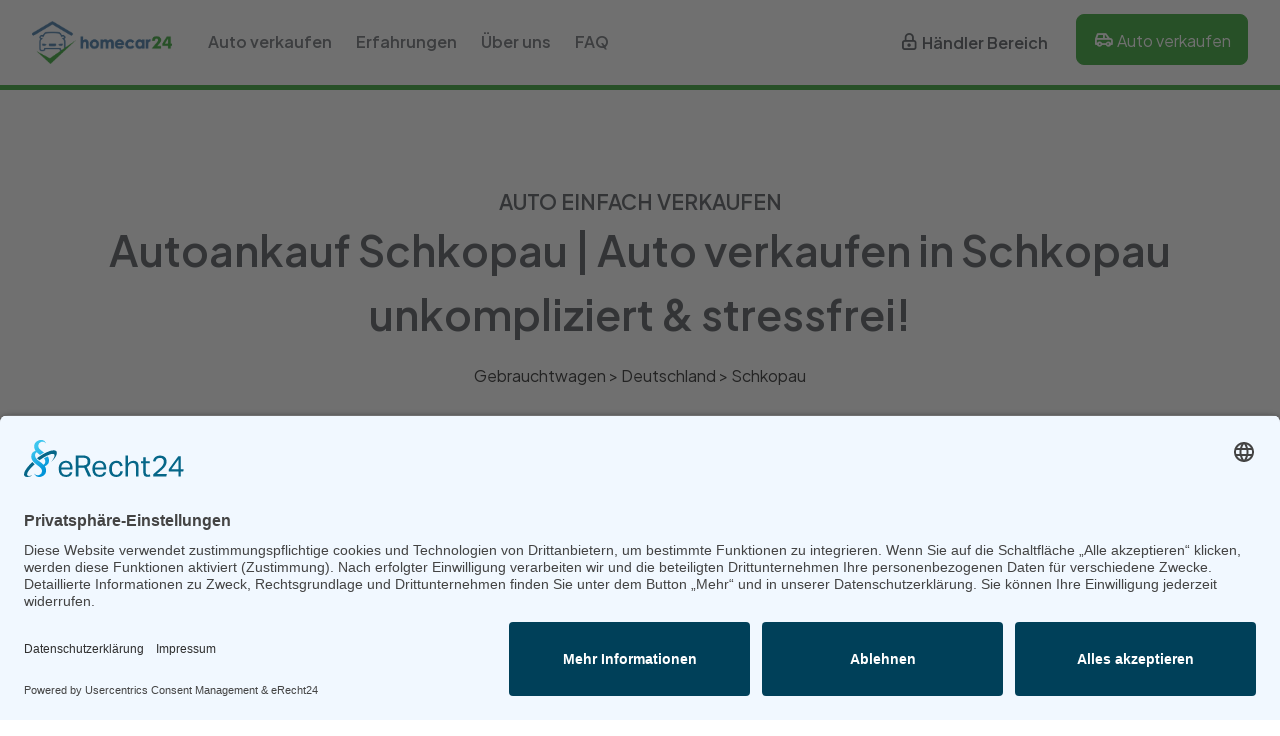

--- FILE ---
content_type: text/html; charset=UTF-8
request_url: https://www.homecar24.de/app/auto-kaufen-verkaufen/Schkopau
body_size: 9862
content:
<!DOCTYPE html>
<html lang="de">

<!-- Head -->

<head>
    <meta charset="utf-8">
    <meta name="viewport" content="width=device-width, initial-scale=1.0">
    <title>Autoankauf Schkopau ▷ Auto Verkaufen in Schkopau unkompliziert & stressfrei! - homecar24</title>
<meta name="description" content="Autos kaufen &amp; Verkaufen in Schkopau ▷ Gebrauchtwagen mit ✓Motorschaden ✓Unfallwagen ✓Export | Privat &amp; Händler ">
<link rel="canonical" href="https://www.homecar24.de/app/auto-kaufen-verkaufen/Schkopau">

    <!--
    Touch Icon Generator BY daik.de
    http://www.web-stuebchen.de
    Lizenz: GNU General Public License
    Copyright: 2014 - 2017 Stephan Heller [daik.de] <heller@daik.de>
    -->
<link rel="shortcut icon" type="image/x-icon" href="https://www.homecar24.de/app//assets/_icons/favicon.ico">
<link rel="icon" type="image/x-icon" href="https://www.homecar24.de/app//assets/_icons/favicon.ico">
<link rel="icon" type="image/gif" href="https://www.homecar24.de/app//assets/_icons/favicon.gif">
<link rel="icon" type="image/png" href="https://www.homecar24.de/app//assets/_icons/favicon.png">
<link rel="apple-touch-icon" href="https://www.homecar24.de/app//assets/_icons/apple-touch-icon.png">
<link rel="apple-touch-icon" href="https://www.homecar24.de/app//assets/_icons/apple-touch-icon-57x57.png" sizes="57x57">
<link rel="apple-touch-icon" href="https://www.homecar24.de/app//assets/_icons/apple-touch-icon-60x60.png" sizes="60x60">
<link rel="apple-touch-icon" href="https://www.homecar24.de/app//assets/_icons/apple-touch-icon-72x72.png" sizes="72x72">
<link rel="apple-touch-icon" href="https://www.homecar24.de/app//assets/_icons/apple-touch-icon-76x76.png" sizes="76x76">
<link rel="apple-touch-icon" href="https://www.homecar24.de/app//assets/_icons/apple-touch-icon-114x114.png" sizes="114x114">
<link rel="apple-touch-icon" href="https://www.homecar24.de/app//assets/_icons/apple-touch-icon-120x120.png" sizes="120x120">
<link rel="apple-touch-icon" href="https://www.homecar24.de/app//assets/_icons/apple-touch-icon-128x128.png" sizes="128x128">
<link rel="apple-touch-icon" href="https://www.homecar24.de/app//assets/_icons/apple-touch-icon-144x144.png" sizes="144x144">
<link rel="apple-touch-icon" href="https://www.homecar24.de/app//assets/_icons/apple-touch-icon-152x152.png" sizes="152x152">
<link rel="apple-touch-icon" href="https://www.homecar24.de/app//assets/_icons/apple-touch-icon-180x180.png" sizes="180x180">
<link rel="apple-touch-icon" href="https://www.homecar24.de/app//assets/_icons/apple-touch-icon-precomposed.png">
<link rel="icon" type="image/png" href="https://www.homecar24.de/app//assets/_icons/favicon-16x16.png" sizes="16x16">
<link rel="icon" type="image/png" href="https://www.homecar24.de/app//assets/_icons/favicon-32x32.png" sizes="32x32">
<link rel="icon" type="image/png" href="https://www.homecar24.de/app//assets/_icons/favicon-96x96.png" sizes="96x96">
<link rel="icon" type="image/png" href="https://www.homecar24.de/app//assets/_icons/favicon-160x160.png" sizes="160x160">
<link rel="icon" type="image/png" href="https://www.homecar24.de/app//assets/_icons/favicon-192x192.png" sizes="192x192">
<link rel="icon" type="image/png" href="https://www.homecar24.de/app//assets/_icons/favicon-196x196.png" sizes="196x196">
<meta name="msapplication-TileImage" content="https://www.homecar24.de/app//assets/_icons/win8-tile-144x144.png">
<meta name="msapplication-TileColor" content="#ffffff">
<meta name="msapplication-navbutton-color" content="#ffffff">
<meta name="msapplication-square70x70logo" content="https://www.homecar24.de/app//assets/_icons/win8-tile-70x70.png">
<meta name="msapplication-square144x144logo" content="https://www.homecar24.de/app//assets/_icons/win8-tile-144x144.png">
<meta name="msapplication-square150x150logo" content="https://www.homecar24.de/app//assets/_icons/win8-tile-150x150.png">
<meta name="msapplication-wide310x150logo" content="https://www.homecar24.de/app//assets/_icons/win8-tile-310x150.png">
<meta name="msapplication-square310x310logo" content="https://www.homecar24.de/app//assets/_icons/win8-tile-310x310.png">

        
    <style >/* cyrillic-ext */
@font-face {
  font-family: 'Plus Jakarta Sans';
  font-style: italic;
  font-weight: 200;
  src: url(https://www.homecar24.de/app/storage/fonts/a331c9e1c6/splusjakartasansv8ldiuaomqnqcsa88c7o9yz4kmcoog4koz4yoqhnnzr-ahya.woff2) format('woff2');
  unicode-range: U+0460-052F, U+1C80-1C88, U+20B4, U+2DE0-2DFF, U+A640-A69F, U+FE2E-FE2F;
}
/* vietnamese */
@font-face {
  font-family: 'Plus Jakarta Sans';
  font-style: italic;
  font-weight: 200;
  src: url(https://www.homecar24.de/app/storage/fonts/a331c9e1c6/splusjakartasansv8ldiuaomqnqcsa88c7o9yz4kmcoog4koz4ygqhnnzr-ahya.woff2) format('woff2');
  unicode-range: U+0102-0103, U+0110-0111, U+0128-0129, U+0168-0169, U+01A0-01A1, U+01AF-01B0, U+0300-0301, U+0303-0304, U+0308-0309, U+0323, U+0329, U+1EA0-1EF9, U+20AB;
}
/* latin-ext */
@font-face {
  font-family: 'Plus Jakarta Sans';
  font-style: italic;
  font-weight: 200;
  src: url(https://www.homecar24.de/app/storage/fonts/a331c9e1c6/splusjakartasansv8ldiuaomqnqcsa88c7o9yz4kmcoog4koz4ycqhnnzr-ahya.woff2) format('woff2');
  unicode-range: U+0100-02AF, U+0304, U+0308, U+0329, U+1E00-1E9F, U+1EF2-1EFF, U+2020, U+20A0-20AB, U+20AD-20C0, U+2113, U+2C60-2C7F, U+A720-A7FF;
}
/* latin */
@font-face {
  font-family: 'Plus Jakarta Sans';
  font-style: italic;
  font-weight: 200;
  src: url(https://www.homecar24.de/app/storage/fonts/a331c9e1c6/splusjakartasansv8ldiuaomqnqcsa88c7o9yz4kmcoog4koz4y6qhnnzr-a.woff2) format('woff2');
  unicode-range: U+0000-00FF, U+0131, U+0152-0153, U+02BB-02BC, U+02C6, U+02DA, U+02DC, U+0304, U+0308, U+0329, U+2000-206F, U+2074, U+20AC, U+2122, U+2191, U+2193, U+2212, U+2215, U+FEFF, U+FFFD;
}
/* cyrillic-ext */
@font-face {
  font-family: 'Plus Jakarta Sans';
  font-style: italic;
  font-weight: 300;
  src: url(https://www.homecar24.de/app/storage/fonts/a331c9e1c6/splusjakartasansv8ldiuaomqnqcsa88c7o9yz4kmcoog4koz4yoqhnnzr-ahya.woff2) format('woff2');
  unicode-range: U+0460-052F, U+1C80-1C88, U+20B4, U+2DE0-2DFF, U+A640-A69F, U+FE2E-FE2F;
}
/* vietnamese */
@font-face {
  font-family: 'Plus Jakarta Sans';
  font-style: italic;
  font-weight: 300;
  src: url(https://www.homecar24.de/app/storage/fonts/a331c9e1c6/splusjakartasansv8ldiuaomqnqcsa88c7o9yz4kmcoog4koz4ygqhnnzr-ahya.woff2) format('woff2');
  unicode-range: U+0102-0103, U+0110-0111, U+0128-0129, U+0168-0169, U+01A0-01A1, U+01AF-01B0, U+0300-0301, U+0303-0304, U+0308-0309, U+0323, U+0329, U+1EA0-1EF9, U+20AB;
}
/* latin-ext */
@font-face {
  font-family: 'Plus Jakarta Sans';
  font-style: italic;
  font-weight: 300;
  src: url(https://www.homecar24.de/app/storage/fonts/a331c9e1c6/splusjakartasansv8ldiuaomqnqcsa88c7o9yz4kmcoog4koz4ycqhnnzr-ahya.woff2) format('woff2');
  unicode-range: U+0100-02AF, U+0304, U+0308, U+0329, U+1E00-1E9F, U+1EF2-1EFF, U+2020, U+20A0-20AB, U+20AD-20C0, U+2113, U+2C60-2C7F, U+A720-A7FF;
}
/* latin */
@font-face {
  font-family: 'Plus Jakarta Sans';
  font-style: italic;
  font-weight: 300;
  src: url(https://www.homecar24.de/app/storage/fonts/a331c9e1c6/splusjakartasansv8ldiuaomqnqcsa88c7o9yz4kmcoog4koz4y6qhnnzr-a.woff2) format('woff2');
  unicode-range: U+0000-00FF, U+0131, U+0152-0153, U+02BB-02BC, U+02C6, U+02DA, U+02DC, U+0304, U+0308, U+0329, U+2000-206F, U+2074, U+20AC, U+2122, U+2191, U+2193, U+2212, U+2215, U+FEFF, U+FFFD;
}
/* cyrillic-ext */
@font-face {
  font-family: 'Plus Jakarta Sans';
  font-style: italic;
  font-weight: 400;
  src: url(https://www.homecar24.de/app/storage/fonts/a331c9e1c6/splusjakartasansv8ldiuaomqnqcsa88c7o9yz4kmcoog4koz4yoqhnnzr-ahya.woff2) format('woff2');
  unicode-range: U+0460-052F, U+1C80-1C88, U+20B4, U+2DE0-2DFF, U+A640-A69F, U+FE2E-FE2F;
}
/* vietnamese */
@font-face {
  font-family: 'Plus Jakarta Sans';
  font-style: italic;
  font-weight: 400;
  src: url(https://www.homecar24.de/app/storage/fonts/a331c9e1c6/splusjakartasansv8ldiuaomqnqcsa88c7o9yz4kmcoog4koz4ygqhnnzr-ahya.woff2) format('woff2');
  unicode-range: U+0102-0103, U+0110-0111, U+0128-0129, U+0168-0169, U+01A0-01A1, U+01AF-01B0, U+0300-0301, U+0303-0304, U+0308-0309, U+0323, U+0329, U+1EA0-1EF9, U+20AB;
}
/* latin-ext */
@font-face {
  font-family: 'Plus Jakarta Sans';
  font-style: italic;
  font-weight: 400;
  src: url(https://www.homecar24.de/app/storage/fonts/a331c9e1c6/splusjakartasansv8ldiuaomqnqcsa88c7o9yz4kmcoog4koz4ycqhnnzr-ahya.woff2) format('woff2');
  unicode-range: U+0100-02AF, U+0304, U+0308, U+0329, U+1E00-1E9F, U+1EF2-1EFF, U+2020, U+20A0-20AB, U+20AD-20C0, U+2113, U+2C60-2C7F, U+A720-A7FF;
}
/* latin */
@font-face {
  font-family: 'Plus Jakarta Sans';
  font-style: italic;
  font-weight: 400;
  src: url(https://www.homecar24.de/app/storage/fonts/a331c9e1c6/splusjakartasansv8ldiuaomqnqcsa88c7o9yz4kmcoog4koz4y6qhnnzr-a.woff2) format('woff2');
  unicode-range: U+0000-00FF, U+0131, U+0152-0153, U+02BB-02BC, U+02C6, U+02DA, U+02DC, U+0304, U+0308, U+0329, U+2000-206F, U+2074, U+20AC, U+2122, U+2191, U+2193, U+2212, U+2215, U+FEFF, U+FFFD;
}
/* cyrillic-ext */
@font-face {
  font-family: 'Plus Jakarta Sans';
  font-style: italic;
  font-weight: 500;
  src: url(https://www.homecar24.de/app/storage/fonts/a331c9e1c6/splusjakartasansv8ldiuaomqnqcsa88c7o9yz4kmcoog4koz4yoqhnnzr-ahya.woff2) format('woff2');
  unicode-range: U+0460-052F, U+1C80-1C88, U+20B4, U+2DE0-2DFF, U+A640-A69F, U+FE2E-FE2F;
}
/* vietnamese */
@font-face {
  font-family: 'Plus Jakarta Sans';
  font-style: italic;
  font-weight: 500;
  src: url(https://www.homecar24.de/app/storage/fonts/a331c9e1c6/splusjakartasansv8ldiuaomqnqcsa88c7o9yz4kmcoog4koz4ygqhnnzr-ahya.woff2) format('woff2');
  unicode-range: U+0102-0103, U+0110-0111, U+0128-0129, U+0168-0169, U+01A0-01A1, U+01AF-01B0, U+0300-0301, U+0303-0304, U+0308-0309, U+0323, U+0329, U+1EA0-1EF9, U+20AB;
}
/* latin-ext */
@font-face {
  font-family: 'Plus Jakarta Sans';
  font-style: italic;
  font-weight: 500;
  src: url(https://www.homecar24.de/app/storage/fonts/a331c9e1c6/splusjakartasansv8ldiuaomqnqcsa88c7o9yz4kmcoog4koz4ycqhnnzr-ahya.woff2) format('woff2');
  unicode-range: U+0100-02AF, U+0304, U+0308, U+0329, U+1E00-1E9F, U+1EF2-1EFF, U+2020, U+20A0-20AB, U+20AD-20C0, U+2113, U+2C60-2C7F, U+A720-A7FF;
}
/* latin */
@font-face {
  font-family: 'Plus Jakarta Sans';
  font-style: italic;
  font-weight: 500;
  src: url(https://www.homecar24.de/app/storage/fonts/a331c9e1c6/splusjakartasansv8ldiuaomqnqcsa88c7o9yz4kmcoog4koz4y6qhnnzr-a.woff2) format('woff2');
  unicode-range: U+0000-00FF, U+0131, U+0152-0153, U+02BB-02BC, U+02C6, U+02DA, U+02DC, U+0304, U+0308, U+0329, U+2000-206F, U+2074, U+20AC, U+2122, U+2191, U+2193, U+2212, U+2215, U+FEFF, U+FFFD;
}
/* cyrillic-ext */
@font-face {
  font-family: 'Plus Jakarta Sans';
  font-style: italic;
  font-weight: 600;
  src: url(https://www.homecar24.de/app/storage/fonts/a331c9e1c6/splusjakartasansv8ldiuaomqnqcsa88c7o9yz4kmcoog4koz4yoqhnnzr-ahya.woff2) format('woff2');
  unicode-range: U+0460-052F, U+1C80-1C88, U+20B4, U+2DE0-2DFF, U+A640-A69F, U+FE2E-FE2F;
}
/* vietnamese */
@font-face {
  font-family: 'Plus Jakarta Sans';
  font-style: italic;
  font-weight: 600;
  src: url(https://www.homecar24.de/app/storage/fonts/a331c9e1c6/splusjakartasansv8ldiuaomqnqcsa88c7o9yz4kmcoog4koz4ygqhnnzr-ahya.woff2) format('woff2');
  unicode-range: U+0102-0103, U+0110-0111, U+0128-0129, U+0168-0169, U+01A0-01A1, U+01AF-01B0, U+0300-0301, U+0303-0304, U+0308-0309, U+0323, U+0329, U+1EA0-1EF9, U+20AB;
}
/* latin-ext */
@font-face {
  font-family: 'Plus Jakarta Sans';
  font-style: italic;
  font-weight: 600;
  src: url(https://www.homecar24.de/app/storage/fonts/a331c9e1c6/splusjakartasansv8ldiuaomqnqcsa88c7o9yz4kmcoog4koz4ycqhnnzr-ahya.woff2) format('woff2');
  unicode-range: U+0100-02AF, U+0304, U+0308, U+0329, U+1E00-1E9F, U+1EF2-1EFF, U+2020, U+20A0-20AB, U+20AD-20C0, U+2113, U+2C60-2C7F, U+A720-A7FF;
}
/* latin */
@font-face {
  font-family: 'Plus Jakarta Sans';
  font-style: italic;
  font-weight: 600;
  src: url(https://www.homecar24.de/app/storage/fonts/a331c9e1c6/splusjakartasansv8ldiuaomqnqcsa88c7o9yz4kmcoog4koz4y6qhnnzr-a.woff2) format('woff2');
  unicode-range: U+0000-00FF, U+0131, U+0152-0153, U+02BB-02BC, U+02C6, U+02DA, U+02DC, U+0304, U+0308, U+0329, U+2000-206F, U+2074, U+20AC, U+2122, U+2191, U+2193, U+2212, U+2215, U+FEFF, U+FFFD;
}
/* cyrillic-ext */
@font-face {
  font-family: 'Plus Jakarta Sans';
  font-style: italic;
  font-weight: 700;
  src: url(https://www.homecar24.de/app/storage/fonts/a331c9e1c6/splusjakartasansv8ldiuaomqnqcsa88c7o9yz4kmcoog4koz4yoqhnnzr-ahya.woff2) format('woff2');
  unicode-range: U+0460-052F, U+1C80-1C88, U+20B4, U+2DE0-2DFF, U+A640-A69F, U+FE2E-FE2F;
}
/* vietnamese */
@font-face {
  font-family: 'Plus Jakarta Sans';
  font-style: italic;
  font-weight: 700;
  src: url(https://www.homecar24.de/app/storage/fonts/a331c9e1c6/splusjakartasansv8ldiuaomqnqcsa88c7o9yz4kmcoog4koz4ygqhnnzr-ahya.woff2) format('woff2');
  unicode-range: U+0102-0103, U+0110-0111, U+0128-0129, U+0168-0169, U+01A0-01A1, U+01AF-01B0, U+0300-0301, U+0303-0304, U+0308-0309, U+0323, U+0329, U+1EA0-1EF9, U+20AB;
}
/* latin-ext */
@font-face {
  font-family: 'Plus Jakarta Sans';
  font-style: italic;
  font-weight: 700;
  src: url(https://www.homecar24.de/app/storage/fonts/a331c9e1c6/splusjakartasansv8ldiuaomqnqcsa88c7o9yz4kmcoog4koz4ycqhnnzr-ahya.woff2) format('woff2');
  unicode-range: U+0100-02AF, U+0304, U+0308, U+0329, U+1E00-1E9F, U+1EF2-1EFF, U+2020, U+20A0-20AB, U+20AD-20C0, U+2113, U+2C60-2C7F, U+A720-A7FF;
}
/* latin */
@font-face {
  font-family: 'Plus Jakarta Sans';
  font-style: italic;
  font-weight: 700;
  src: url(https://www.homecar24.de/app/storage/fonts/a331c9e1c6/splusjakartasansv8ldiuaomqnqcsa88c7o9yz4kmcoog4koz4y6qhnnzr-a.woff2) format('woff2');
  unicode-range: U+0000-00FF, U+0131, U+0152-0153, U+02BB-02BC, U+02C6, U+02DA, U+02DC, U+0304, U+0308, U+0329, U+2000-206F, U+2074, U+20AC, U+2122, U+2191, U+2193, U+2212, U+2215, U+FEFF, U+FFFD;
}
/* cyrillic-ext */
@font-face {
  font-family: 'Plus Jakarta Sans';
  font-style: italic;
  font-weight: 800;
  src: url(https://www.homecar24.de/app/storage/fonts/a331c9e1c6/splusjakartasansv8ldiuaomqnqcsa88c7o9yz4kmcoog4koz4yoqhnnzr-ahya.woff2) format('woff2');
  unicode-range: U+0460-052F, U+1C80-1C88, U+20B4, U+2DE0-2DFF, U+A640-A69F, U+FE2E-FE2F;
}
/* vietnamese */
@font-face {
  font-family: 'Plus Jakarta Sans';
  font-style: italic;
  font-weight: 800;
  src: url(https://www.homecar24.de/app/storage/fonts/a331c9e1c6/splusjakartasansv8ldiuaomqnqcsa88c7o9yz4kmcoog4koz4ygqhnnzr-ahya.woff2) format('woff2');
  unicode-range: U+0102-0103, U+0110-0111, U+0128-0129, U+0168-0169, U+01A0-01A1, U+01AF-01B0, U+0300-0301, U+0303-0304, U+0308-0309, U+0323, U+0329, U+1EA0-1EF9, U+20AB;
}
/* latin-ext */
@font-face {
  font-family: 'Plus Jakarta Sans';
  font-style: italic;
  font-weight: 800;
  src: url(https://www.homecar24.de/app/storage/fonts/a331c9e1c6/splusjakartasansv8ldiuaomqnqcsa88c7o9yz4kmcoog4koz4ycqhnnzr-ahya.woff2) format('woff2');
  unicode-range: U+0100-02AF, U+0304, U+0308, U+0329, U+1E00-1E9F, U+1EF2-1EFF, U+2020, U+20A0-20AB, U+20AD-20C0, U+2113, U+2C60-2C7F, U+A720-A7FF;
}
/* latin */
@font-face {
  font-family: 'Plus Jakarta Sans';
  font-style: italic;
  font-weight: 800;
  src: url(https://www.homecar24.de/app/storage/fonts/a331c9e1c6/splusjakartasansv8ldiuaomqnqcsa88c7o9yz4kmcoog4koz4y6qhnnzr-a.woff2) format('woff2');
  unicode-range: U+0000-00FF, U+0131, U+0152-0153, U+02BB-02BC, U+02C6, U+02DA, U+02DC, U+0304, U+0308, U+0329, U+2000-206F, U+2074, U+20AC, U+2122, U+2191, U+2193, U+2212, U+2215, U+FEFF, U+FFFD;
}
/* cyrillic-ext */
@font-face {
  font-family: 'Plus Jakarta Sans';
  font-style: normal;
  font-weight: 200;
  src: url(https://www.homecar24.de/app/storage/fonts/a331c9e1c6/splusjakartasansv8ldioaomqnqcsa88c7o9yz4kmcoog4ko70yygg-vbd-e.woff2) format('woff2');
  unicode-range: U+0460-052F, U+1C80-1C88, U+20B4, U+2DE0-2DFF, U+A640-A69F, U+FE2E-FE2F;
}
/* vietnamese */
@font-face {
  font-family: 'Plus Jakarta Sans';
  font-style: normal;
  font-weight: 200;
  src: url(https://www.homecar24.de/app/storage/fonts/a331c9e1c6/splusjakartasansv8ldioaomqnqcsa88c7o9yz4kmcoog4ko50yygg-vbd-e.woff2) format('woff2');
  unicode-range: U+0102-0103, U+0110-0111, U+0128-0129, U+0168-0169, U+01A0-01A1, U+01AF-01B0, U+0300-0301, U+0303-0304, U+0308-0309, U+0323, U+0329, U+1EA0-1EF9, U+20AB;
}
/* latin-ext */
@font-face {
  font-family: 'Plus Jakarta Sans';
  font-style: normal;
  font-weight: 200;
  src: url(https://www.homecar24.de/app/storage/fonts/a331c9e1c6/splusjakartasansv8ldioaomqnqcsa88c7o9yz4kmcoog4ko40yygg-vbd-e.woff2) format('woff2');
  unicode-range: U+0100-02AF, U+0304, U+0308, U+0329, U+1E00-1E9F, U+1EF2-1EFF, U+2020, U+20A0-20AB, U+20AD-20C0, U+2113, U+2C60-2C7F, U+A720-A7FF;
}
/* latin */
@font-face {
  font-family: 'Plus Jakarta Sans';
  font-style: normal;
  font-weight: 200;
  src: url(https://www.homecar24.de/app/storage/fonts/a331c9e1c6/splusjakartasansv8ldioaomqnqcsa88c7o9yz4kmcoog4ko20yygg-vb.woff2) format('woff2');
  unicode-range: U+0000-00FF, U+0131, U+0152-0153, U+02BB-02BC, U+02C6, U+02DA, U+02DC, U+0304, U+0308, U+0329, U+2000-206F, U+2074, U+20AC, U+2122, U+2191, U+2193, U+2212, U+2215, U+FEFF, U+FFFD;
}
/* cyrillic-ext */
@font-face {
  font-family: 'Plus Jakarta Sans';
  font-style: normal;
  font-weight: 300;
  src: url(https://www.homecar24.de/app/storage/fonts/a331c9e1c6/splusjakartasansv8ldioaomqnqcsa88c7o9yz4kmcoog4ko70yygg-vbd-e.woff2) format('woff2');
  unicode-range: U+0460-052F, U+1C80-1C88, U+20B4, U+2DE0-2DFF, U+A640-A69F, U+FE2E-FE2F;
}
/* vietnamese */
@font-face {
  font-family: 'Plus Jakarta Sans';
  font-style: normal;
  font-weight: 300;
  src: url(https://www.homecar24.de/app/storage/fonts/a331c9e1c6/splusjakartasansv8ldioaomqnqcsa88c7o9yz4kmcoog4ko50yygg-vbd-e.woff2) format('woff2');
  unicode-range: U+0102-0103, U+0110-0111, U+0128-0129, U+0168-0169, U+01A0-01A1, U+01AF-01B0, U+0300-0301, U+0303-0304, U+0308-0309, U+0323, U+0329, U+1EA0-1EF9, U+20AB;
}
/* latin-ext */
@font-face {
  font-family: 'Plus Jakarta Sans';
  font-style: normal;
  font-weight: 300;
  src: url(https://www.homecar24.de/app/storage/fonts/a331c9e1c6/splusjakartasansv8ldioaomqnqcsa88c7o9yz4kmcoog4ko40yygg-vbd-e.woff2) format('woff2');
  unicode-range: U+0100-02AF, U+0304, U+0308, U+0329, U+1E00-1E9F, U+1EF2-1EFF, U+2020, U+20A0-20AB, U+20AD-20C0, U+2113, U+2C60-2C7F, U+A720-A7FF;
}
/* latin */
@font-face {
  font-family: 'Plus Jakarta Sans';
  font-style: normal;
  font-weight: 300;
  src: url(https://www.homecar24.de/app/storage/fonts/a331c9e1c6/splusjakartasansv8ldioaomqnqcsa88c7o9yz4kmcoog4ko20yygg-vb.woff2) format('woff2');
  unicode-range: U+0000-00FF, U+0131, U+0152-0153, U+02BB-02BC, U+02C6, U+02DA, U+02DC, U+0304, U+0308, U+0329, U+2000-206F, U+2074, U+20AC, U+2122, U+2191, U+2193, U+2212, U+2215, U+FEFF, U+FFFD;
}
/* cyrillic-ext */
@font-face {
  font-family: 'Plus Jakarta Sans';
  font-style: normal;
  font-weight: 400;
  src: url(https://www.homecar24.de/app/storage/fonts/a331c9e1c6/splusjakartasansv8ldioaomqnqcsa88c7o9yz4kmcoog4ko70yygg-vbd-e.woff2) format('woff2');
  unicode-range: U+0460-052F, U+1C80-1C88, U+20B4, U+2DE0-2DFF, U+A640-A69F, U+FE2E-FE2F;
}
/* vietnamese */
@font-face {
  font-family: 'Plus Jakarta Sans';
  font-style: normal;
  font-weight: 400;
  src: url(https://www.homecar24.de/app/storage/fonts/a331c9e1c6/splusjakartasansv8ldioaomqnqcsa88c7o9yz4kmcoog4ko50yygg-vbd-e.woff2) format('woff2');
  unicode-range: U+0102-0103, U+0110-0111, U+0128-0129, U+0168-0169, U+01A0-01A1, U+01AF-01B0, U+0300-0301, U+0303-0304, U+0308-0309, U+0323, U+0329, U+1EA0-1EF9, U+20AB;
}
/* latin-ext */
@font-face {
  font-family: 'Plus Jakarta Sans';
  font-style: normal;
  font-weight: 400;
  src: url(https://www.homecar24.de/app/storage/fonts/a331c9e1c6/splusjakartasansv8ldioaomqnqcsa88c7o9yz4kmcoog4ko40yygg-vbd-e.woff2) format('woff2');
  unicode-range: U+0100-02AF, U+0304, U+0308, U+0329, U+1E00-1E9F, U+1EF2-1EFF, U+2020, U+20A0-20AB, U+20AD-20C0, U+2113, U+2C60-2C7F, U+A720-A7FF;
}
/* latin */
@font-face {
  font-family: 'Plus Jakarta Sans';
  font-style: normal;
  font-weight: 400;
  src: url(https://www.homecar24.de/app/storage/fonts/a331c9e1c6/splusjakartasansv8ldioaomqnqcsa88c7o9yz4kmcoog4ko20yygg-vb.woff2) format('woff2');
  unicode-range: U+0000-00FF, U+0131, U+0152-0153, U+02BB-02BC, U+02C6, U+02DA, U+02DC, U+0304, U+0308, U+0329, U+2000-206F, U+2074, U+20AC, U+2122, U+2191, U+2193, U+2212, U+2215, U+FEFF, U+FFFD;
}
/* cyrillic-ext */
@font-face {
  font-family: 'Plus Jakarta Sans';
  font-style: normal;
  font-weight: 500;
  src: url(https://www.homecar24.de/app/storage/fonts/a331c9e1c6/splusjakartasansv8ldioaomqnqcsa88c7o9yz4kmcoog4ko70yygg-vbd-e.woff2) format('woff2');
  unicode-range: U+0460-052F, U+1C80-1C88, U+20B4, U+2DE0-2DFF, U+A640-A69F, U+FE2E-FE2F;
}
/* vietnamese */
@font-face {
  font-family: 'Plus Jakarta Sans';
  font-style: normal;
  font-weight: 500;
  src: url(https://www.homecar24.de/app/storage/fonts/a331c9e1c6/splusjakartasansv8ldioaomqnqcsa88c7o9yz4kmcoog4ko50yygg-vbd-e.woff2) format('woff2');
  unicode-range: U+0102-0103, U+0110-0111, U+0128-0129, U+0168-0169, U+01A0-01A1, U+01AF-01B0, U+0300-0301, U+0303-0304, U+0308-0309, U+0323, U+0329, U+1EA0-1EF9, U+20AB;
}
/* latin-ext */
@font-face {
  font-family: 'Plus Jakarta Sans';
  font-style: normal;
  font-weight: 500;
  src: url(https://www.homecar24.de/app/storage/fonts/a331c9e1c6/splusjakartasansv8ldioaomqnqcsa88c7o9yz4kmcoog4ko40yygg-vbd-e.woff2) format('woff2');
  unicode-range: U+0100-02AF, U+0304, U+0308, U+0329, U+1E00-1E9F, U+1EF2-1EFF, U+2020, U+20A0-20AB, U+20AD-20C0, U+2113, U+2C60-2C7F, U+A720-A7FF;
}
/* latin */
@font-face {
  font-family: 'Plus Jakarta Sans';
  font-style: normal;
  font-weight: 500;
  src: url(https://www.homecar24.de/app/storage/fonts/a331c9e1c6/splusjakartasansv8ldioaomqnqcsa88c7o9yz4kmcoog4ko20yygg-vb.woff2) format('woff2');
  unicode-range: U+0000-00FF, U+0131, U+0152-0153, U+02BB-02BC, U+02C6, U+02DA, U+02DC, U+0304, U+0308, U+0329, U+2000-206F, U+2074, U+20AC, U+2122, U+2191, U+2193, U+2212, U+2215, U+FEFF, U+FFFD;
}
/* cyrillic-ext */
@font-face {
  font-family: 'Plus Jakarta Sans';
  font-style: normal;
  font-weight: 600;
  src: url(https://www.homecar24.de/app/storage/fonts/a331c9e1c6/splusjakartasansv8ldioaomqnqcsa88c7o9yz4kmcoog4ko70yygg-vbd-e.woff2) format('woff2');
  unicode-range: U+0460-052F, U+1C80-1C88, U+20B4, U+2DE0-2DFF, U+A640-A69F, U+FE2E-FE2F;
}
/* vietnamese */
@font-face {
  font-family: 'Plus Jakarta Sans';
  font-style: normal;
  font-weight: 600;
  src: url(https://www.homecar24.de/app/storage/fonts/a331c9e1c6/splusjakartasansv8ldioaomqnqcsa88c7o9yz4kmcoog4ko50yygg-vbd-e.woff2) format('woff2');
  unicode-range: U+0102-0103, U+0110-0111, U+0128-0129, U+0168-0169, U+01A0-01A1, U+01AF-01B0, U+0300-0301, U+0303-0304, U+0308-0309, U+0323, U+0329, U+1EA0-1EF9, U+20AB;
}
/* latin-ext */
@font-face {
  font-family: 'Plus Jakarta Sans';
  font-style: normal;
  font-weight: 600;
  src: url(https://www.homecar24.de/app/storage/fonts/a331c9e1c6/splusjakartasansv8ldioaomqnqcsa88c7o9yz4kmcoog4ko40yygg-vbd-e.woff2) format('woff2');
  unicode-range: U+0100-02AF, U+0304, U+0308, U+0329, U+1E00-1E9F, U+1EF2-1EFF, U+2020, U+20A0-20AB, U+20AD-20C0, U+2113, U+2C60-2C7F, U+A720-A7FF;
}
/* latin */
@font-face {
  font-family: 'Plus Jakarta Sans';
  font-style: normal;
  font-weight: 600;
  src: url(https://www.homecar24.de/app/storage/fonts/a331c9e1c6/splusjakartasansv8ldioaomqnqcsa88c7o9yz4kmcoog4ko20yygg-vb.woff2) format('woff2');
  unicode-range: U+0000-00FF, U+0131, U+0152-0153, U+02BB-02BC, U+02C6, U+02DA, U+02DC, U+0304, U+0308, U+0329, U+2000-206F, U+2074, U+20AC, U+2122, U+2191, U+2193, U+2212, U+2215, U+FEFF, U+FFFD;
}
/* cyrillic-ext */
@font-face {
  font-family: 'Plus Jakarta Sans';
  font-style: normal;
  font-weight: 700;
  src: url(https://www.homecar24.de/app/storage/fonts/a331c9e1c6/splusjakartasansv8ldioaomqnqcsa88c7o9yz4kmcoog4ko70yygg-vbd-e.woff2) format('woff2');
  unicode-range: U+0460-052F, U+1C80-1C88, U+20B4, U+2DE0-2DFF, U+A640-A69F, U+FE2E-FE2F;
}
/* vietnamese */
@font-face {
  font-family: 'Plus Jakarta Sans';
  font-style: normal;
  font-weight: 700;
  src: url(https://www.homecar24.de/app/storage/fonts/a331c9e1c6/splusjakartasansv8ldioaomqnqcsa88c7o9yz4kmcoog4ko50yygg-vbd-e.woff2) format('woff2');
  unicode-range: U+0102-0103, U+0110-0111, U+0128-0129, U+0168-0169, U+01A0-01A1, U+01AF-01B0, U+0300-0301, U+0303-0304, U+0308-0309, U+0323, U+0329, U+1EA0-1EF9, U+20AB;
}
/* latin-ext */
@font-face {
  font-family: 'Plus Jakarta Sans';
  font-style: normal;
  font-weight: 700;
  src: url(https://www.homecar24.de/app/storage/fonts/a331c9e1c6/splusjakartasansv8ldioaomqnqcsa88c7o9yz4kmcoog4ko40yygg-vbd-e.woff2) format('woff2');
  unicode-range: U+0100-02AF, U+0304, U+0308, U+0329, U+1E00-1E9F, U+1EF2-1EFF, U+2020, U+20A0-20AB, U+20AD-20C0, U+2113, U+2C60-2C7F, U+A720-A7FF;
}
/* latin */
@font-face {
  font-family: 'Plus Jakarta Sans';
  font-style: normal;
  font-weight: 700;
  src: url(https://www.homecar24.de/app/storage/fonts/a331c9e1c6/splusjakartasansv8ldioaomqnqcsa88c7o9yz4kmcoog4ko20yygg-vb.woff2) format('woff2');
  unicode-range: U+0000-00FF, U+0131, U+0152-0153, U+02BB-02BC, U+02C6, U+02DA, U+02DC, U+0304, U+0308, U+0329, U+2000-206F, U+2074, U+20AC, U+2122, U+2191, U+2193, U+2212, U+2215, U+FEFF, U+FFFD;
}
/* cyrillic-ext */
@font-face {
  font-family: 'Plus Jakarta Sans';
  font-style: normal;
  font-weight: 800;
  src: url(https://www.homecar24.de/app/storage/fonts/a331c9e1c6/splusjakartasansv8ldioaomqnqcsa88c7o9yz4kmcoog4ko70yygg-vbd-e.woff2) format('woff2');
  unicode-range: U+0460-052F, U+1C80-1C88, U+20B4, U+2DE0-2DFF, U+A640-A69F, U+FE2E-FE2F;
}
/* vietnamese */
@font-face {
  font-family: 'Plus Jakarta Sans';
  font-style: normal;
  font-weight: 800;
  src: url(https://www.homecar24.de/app/storage/fonts/a331c9e1c6/splusjakartasansv8ldioaomqnqcsa88c7o9yz4kmcoog4ko50yygg-vbd-e.woff2) format('woff2');
  unicode-range: U+0102-0103, U+0110-0111, U+0128-0129, U+0168-0169, U+01A0-01A1, U+01AF-01B0, U+0300-0301, U+0303-0304, U+0308-0309, U+0323, U+0329, U+1EA0-1EF9, U+20AB;
}
/* latin-ext */
@font-face {
  font-family: 'Plus Jakarta Sans';
  font-style: normal;
  font-weight: 800;
  src: url(https://www.homecar24.de/app/storage/fonts/a331c9e1c6/splusjakartasansv8ldioaomqnqcsa88c7o9yz4kmcoog4ko40yygg-vbd-e.woff2) format('woff2');
  unicode-range: U+0100-02AF, U+0304, U+0308, U+0329, U+1E00-1E9F, U+1EF2-1EFF, U+2020, U+20A0-20AB, U+20AD-20C0, U+2113, U+2C60-2C7F, U+A720-A7FF;
}
/* latin */
@font-face {
  font-family: 'Plus Jakarta Sans';
  font-style: normal;
  font-weight: 800;
  src: url(https://www.homecar24.de/app/storage/fonts/a331c9e1c6/splusjakartasansv8ldioaomqnqcsa88c7o9yz4kmcoog4ko20yygg-vb.woff2) format('woff2');
  unicode-range: U+0000-00FF, U+0131, U+0152-0153, U+02BB-02BC, U+02C6, U+02DA, U+02DC, U+0304, U+0308, U+0329, U+2000-206F, U+2074, U+20AC, U+2122, U+2191, U+2193, U+2212, U+2215, U+FEFF, U+FFFD;
}
</style>
            <script id="usercentrics-cmp" async data-eu-mode="true" data-settings-id="KTYGEfDtRlo-ep"
                src="https://app.eu.usercentrics.eu/browser-ui/latest/loader.js"></script>
        <!-- Google tag (gtag.js) -->
        <!-- Google Tag Manager -->
        <script>(function (w, d, s, l, i) {
                w[l] = w[l] || [];
                w[l].push({
                    'gtm.start':
                        new Date().getTime(), event: 'gtm.js'
                });
                var f = d.getElementsByTagName(s)[0],
                    j = d.createElement(s), dl = l != 'dataLayer' ? '&l=' + l : '';
                j.async = true;
                j.src =
                    'https://www.googletagmanager.com/gtm.js?id=' + i + dl;
                f.parentNode.insertBefore(j, f);
            })(window, document, 'script', 'dataLayer', 'GTM-MJR646Q');</script>
        <!-- End Google Tag Manager -->

        <!-- Google tag (gtag.js) -->
        <script>
            window.dataLayer = window.dataLayer || [];

            function gtag() {
                dataLayer.push(arguments);
            }

            gtag('js', new Date());
            gtag('config', 'UA-118134329-2', {'anonymize_ip': true});
        </script>

    
    <script src="https://challenges.cloudflare.com/turnstile/v0/api.js" async defer></script>

    
    
    
    
        
    
    <link href="https://www.homecar24.de/app//assets/css/app.css?id=1748d32e4fa332176b1c09b96a443bd7" rel="stylesheet"/>
</head>
<!-- /Head -->
<!-- Set Body to full screen when Preloader is showing. -->

<body class="vh-100 vw-100 overflow-hidden">
    <!-- Google Tag Manager (noscript) -->
    <noscript>
        <iframe src="https://www.googletagmanager.com/ns.html?id=GTM-MJR646Q"
                height="0" width="0" style="display:none;visibility:hidden"></iframe>
    </noscript>
    <!-- End Google Tag Manager (noscript) -->
<!-- Header -->
<!-- Preloader -->
<div class="position-fixed top-0 bottom-0 bg-body vw-100 z-1100 d-flex align-items-center justify-content-center"
     id="preloader">
    <div class="spinner-grow text-primary" role="status">
        <span class="visually-hidden">Loading...</span>
    </div>
</div>
<!-- /Preloader -->


<div class="modal fade" id="mdlProvisions" tabindex="-1" aria-labelledby="h3Currency" aria-hidden="true">
    <div class="modal-dialog">
        <div class="modal-content">
            <div class="modal-header">
                <h3 class="modal-title" id="h3Currency">Provisions-Tabelle</h3>
                <button type="button" class="btn-close" data-bs-dismiss="modal" aria-label="Close"></button>
            </div>
            <div class="modal-body">

                <table class="table table-striped">
                    <thead>
                    <tr>
                        <th>Kaufpreis</th>
                        <th>Provision</th>
                    </tr>
                    </thead>
                    <tbody>
                                            <tr>
                            <td>bis 250 €</td>
                            <td>
                                                                    60,00 €
                                                            </td>
                        </tr>
                                            <tr>
                            <td>251 € bis 600 €</td>
                            <td>
                                                                    100,00 €
                                                            </td>
                        </tr>
                                            <tr>
                            <td>601 € bis 2.100 €</td>
                            <td>
                                                                    160,00 €
                                                            </td>
                        </tr>
                                            <tr>
                            <td>2.101 € bis 5.000 €</td>
                            <td>
                                                                    260,00 €
                                                            </td>
                        </tr>
                                            <tr>
                            <td>5.001 € bis 8.000 €</td>
                            <td>
                                                                    310,00 €
                                                            </td>
                        </tr>
                                            <tr>
                            <td>8.001 € bis 12.000 €</td>
                            <td>
                                                                    360,00 €
                                                            </td>
                        </tr>
                                            <tr>
                            <td>12.001 € bis 15.000 €</td>
                            <td>
                                                                    400,00 €
                                                            </td>
                        </tr>
                                            <tr>
                            <td>mehr als 15.000 €</td>
                            <td>
                                                                    2.70% des Kaufpreises
                                                            </td>
                        </tr>
                    
                    </tbody>
                </table>
            </div>
        </div>
    </div>
</div>

<!-- Modal Forgot Password -->
<!-- /Modal Forgot Password -->
<!-- Modal Register -->
<!-- /Modal Register -->
<!-- Header -->
<nav class="navbar navbar-main navbar-expand-xl fw-semibold" style="border-bottom: 5px solid #0d950d">
    <div class="container">
        <!-- Brand -->
        <a class="navbar-brand d-inline-flex align-items-center" id="brandHeader" href="https://www.homecar24.de/app">
            <img src="https://homecar24.s3-eu-north-1.amazonaws.com/assets/logo.png" class="logo" style="width: 140px"
                 alt="">
        </a>
        <!-- /Brand -->
        <!-- offcanvas Navbar -->
        <div class="offcanvas offcanvas-navbar offcanvas-end border-start-0" tabindex="-1" id="offcanvasNavbar">
            <!-- Offcanvas header -->
            <div class="offcanvas-header pb-0">
                <h3 class="offcanvas-title h1 text-body-emphasis" id="bdSidebarOffcanvasLabel">homecar24</h3>
                <button type="button" class="btn-close" data-bs-dismiss="offcanvas" aria-label="Close"></button>
            </div>
            <!-- /Offcanvas header -->
            <div class="offcanvas-body justify-content-between">
                <!-- Navbar nav-->
                <ul class="navbar-nav align-items-xl-center">

                                                                        <li class="nav-item dropdown">
                                <a class="nav-link"
                                   href="https://www.homecar24.de/app/page/auto-verkaufen">
                                    <span>Auto verkaufen</span>
                                </a>
                            </li>

                            <li class="nav-item dropdown">
                                <a class="nav-link" href="https://www.homecar24.de/app/page/erfahrungen">
                                    <span>Erfahrungen</span>
                                </a>
                            </li>


                            <li class="nav-item dropdown">
                                <a class="nav-link" href="https://www.homecar24.de/app/page/about">
                                    <span>Über uns</span>
                                </a>
                            </li>

                            <li class="nav-item dropdown">
                                <a class="nav-link" href="https://www.homecar24.de/app/page/faq">
                                    <span>FAQ</span>
                                </a>
                            </li>

                        
                    
                </ul>
                <!-- /Navbar nav -->
                <!-- Sub Links -->
                <div class="d-flex align-items-center mt-4 mt-xl-0">

                    <!-- /Language & Currency -->
                    <!-- Reservation -->

                    <ul class="nav me-6">

                        
                        

                    </ul>
                    <!-- /Reservation -->
                    <!-- /Sub Links -->

                </div>
            </div>
        </div>
        <!-- /offcanvas Navbar -->
        <!-- Account link -->

                                    <div class="ms-0 ms-xl-8 ms-auto">
                    <a href="https://www.homecar24.de/app/login" class="text-body link-hover-primary">
                        <span class="fs-5"><i class="ti ti-lock"></i></span>
                        <span>Händler Bereich</span>
                    </a>
                </div>
            
                            <div class="ms-0 ms-xl-8 ms-auto mb-2">
                    <a href="https://www.homecar24.de/app/auto/bewerten/1" class="btn btn-primary">
                        <span class="fs-5 text-white" style="font-weight: bolder"><i
                                class="ti ti-car"></i></span>
                        <span class="text-white">Auto verkaufen</span>
                    </a>
                </div>
                    
        <!-- /Account link -->
        <!-- Nav toggler -->

                    <button class="navbar-toggler ms-6" type="button" data-bs-toggle="offcanvas" data-bs-target="#offcanvasNavbar"
                    aria-controls="offcanvasNavbar">
                <span class="navbar-toggler-icon"></span>
            </button>
                <!-- /Nav toggler -->
    </div>
</nav>
<!-- /Header -->
<!-- /Header -->
<main>

                <section id="data" class="pt-4">
        <div class="container">
            <div class="row">
                <div class="col-24 pt-50 text-center">
                    <br/>
                    <br/>
                    <br/>
                    <span class='h4'>AUTO EINFACH VERKAUFEN</span>
                    <h1 style="font-size: 32pt">Autoankauf Schkopau | Auto verkaufen in Schkopau
                        unkompliziert &
                        stressfrei! </h1>
                    <p class="text-black">Gebrauchtwagen &gt;
                        <a href="https://www.homecar24.de/app/autos-kaufen" class="text-black">Deutschland</a>
                        &gt;
                        <a href="" class="text-black">Schkopau</a>
                    </p>
                </div>
            </div>
        </div>
    </section>
    <!-- BANNER IMAGE -->
    <section id="hero" class="pt-4">
        <div class="container">
            <!-- Caption-->
            <div class="row g-0 align-items-center mt-15">
                <div class="col-24 col-xl-14">
                    <!-- Content -->
                    <div class="mb-10 pt-10 pt-xl-0 pb-xl-0">
                        <h4>AUTO EINFACH VERKAUFEN</h4>
                        <h2 class="display-4 fw-bold lh-sm text-body-emphasis"> Verkaufe Dein Auto</h2>
                        <p class="fs-2 mb-10 text-secondary">EINFACH | SCHNELL | UNKOMPLIZIERT</p>
                        <div class="mb-8 d-flex flex-wrap gap-4 align-items-center">
                            <a href="https://www.homecar24.de/app/auto/bewerten" class="btn btn-primary me-6">
                                <span>Jetzt Angebot einholen</span>
                                <i class="ti ti-arrow-narrow-right"></i>
                            </a>
                            <a href="https://www.homecar24.de/app/page/kontakt" target="_blank"
                               class="fw-medium text-body-emphasis link-hover-primary">
                                <span>Kontaktiere uns</span>
                                <i class="ti ti-phone"></i>
                            </a>
                        </div>
                    </div>
                    <!-- /Content -->
                </div>
                <div class="col-24 col-xl-10">
                    <!-- Image box -->
                    <!-- HTML Code -->
                    <div class="youtube-player" data-plyr-provider="youtube"
                         data-plyr-embed-id="jkz8WM8RT28"></div>
                    <!-- /Image box -->
                </div>
            </div>
            <!-- /Caption-->
            <!-- Find tours -->
            <div id="findTour"
                 class="find-tour shadow rounded-3 p-3 bg-body border border-light-subtle mb-8 mt-15">
                <form action="https://www.homecar24.de/app/auto/bewerten" method="get">
                    <div class="row g-3">
                        <div class="col-lg-20">
                            <div class="row g-3">
                                <div class="col-24 col-lg-8 col-md-24">
                                    <!-- Where -->
                                    <div class="control-icon control-icon-lg">
                                        <label class="ti ti-car cursor-pointer text-secondary"
                                               for="txtWhere"></label>
                                        <input type="text"
                                               onclick="location.href = 'https://www.homecar24.de/app/auto/bewerten'"
                                               class="form-control form-control-lg bg-transparent rounded border-0"
                                               autocomplete="off" placeholder="Marke" id="txtWhere">
                                    </div>
                                    <!-- /Where -->
                                </div>
                                <div class="col-24 col-lg-8 col-md-12">
                                    <!-- When -->
                                    <div class="control-icon control-icon-lg departure-date">
                                        <label class="ti ti-calendar-event cursor-pointer text-secondary"
                                               for="txtWhen"></label>
                                        <input type="text"
                                               onclick="location.href = 'https://www.homecar24.de/app/auto/bewerten'"
                                               class="form-control form-control-lg bg-transparent rounded border-0"
                                               autocomplete="off" placeholder="Erstzulassung">
                                    </div>
                                </div>
                                <div class="col-24 col-lg-8 col-md-12">
                                    <!-- Adventures -->
                                    <div class="control-icon control-icon-lg departure-date">
                                        <label class="ti ti-users cursor-pointer text-secondary"
                                               for="txtWhen"></label>
                                        <input type="text"
                                               onclick="location.href = 'https://www.homecar24.de/app/auto/bewerten'"
                                               class="form-control form-control-lg bg-transparent rounded border-0"
                                               autocomplete="off" placeholder="Anzahl Sitze">
                                    </div>
                                    <!-- /Adventures -->
                                </div>
                            </div>
                        </div>
                        <div class="col-lg-4">
                            <!-- Button -->
                            <div class="check-button">
                                <button type="submit"
                                        class="btn btn-lg btn-primary w-100 rounded text-center">
                                    <span>Angebot einholen</span>
                                </button>
                            </div>
                            <!-- /Button -->
                        </div>
                    </div>
                </form>
            </div>
            <!-- /Find tours -->
        </div>
    </section>

    <!-- car plans -->
    <section id="car-plans" class="pt-14">
        <div class="container ">
            <div class="plans">
                <div class="row justify-content-center mx-xl-5 mx-0">
                    <div class="col-16 col-lg-6 col-md-8 col-xs-8 col-sm-10 text-center">
                        <img class="img-fluid plans-img"
                             src="https://homecar24.s3-eu-north-1.amazonaws.com/assets/icons/home/rate-online.png"/>
                        <h5>ONLINE ANGEBOTE ERHALTEN</h5>
                        Gib deine Fahrzeugdaten einfach ein und erhalte ein Kaufangebot.
                    </div>
                    <div class="col-16 col-lg-6 col-md-8 col-xs-8 col-sm-10 text-center">
                        <img class="img-fluid plans-img"
                             src="https://homecar24.s3-eu-north-1.amazonaws.com/assets/icons/home/pickup-date.png"/>
                        <h5>ABHOLTERMIN MACHEN</h5>
                        Du entscheidest wann und wo das Fahrzeug abgeholt werden soll. Keine Anfahrten und lange
                        Wartezeiten.
                    </div>
                    <div class="col-16 col-lg-6 col-md-8 col-xs-8 col-sm-10 text-center">
                        <img class="img-fluid plans-img"
                             src="https://homecar24.s3-eu-north-1.amazonaws.com/assets/icons/home/payment.png"/>
                        <h5>BEZAHLUNG + ABTRANSPORT</h5>
                        Am Wunschort findet die Bezahlung und der kostenlose Abtransport statt. Einfacher und schneller
                        geht es nicht!
                    </div>
                </div>
            </div>
        </div>
    </section>

    <!-- VEHICLES SECTION -->
    <section class="vehicles">
        <div class="container">
            <div class="row">
                <div class="col-24 text-center">
                    <span class='h4'>Gebrauchtwagen in Schkopau</span>
                </div>

                
            </div>
        </div>
    </section>
    <!-- VEHICLES SECTION -->

    <!-- easy steps -->
    <section id="easy-steps">
        <div class="container">
            <div class="row justify-content-center">
                <div class="col-24 col-md-24 text-center">
                    <h4>Verkaufe dein Auto in 3 Schritten</h4>
                </div>
                <!-- step-1 -->
                <div class="col-xl-9 col-lg-12 col-24 col-md-12">
                    <div>
                        <img src="https://homecar24.s3-eu-north-1.amazonaws.com/assets/icons/home/easy-1.png"
                             class="img-fluid">
                    </div>
                </div>

                <div class="col-xl-8 col-lg-8 col-24 col-md-12">
                    <div class="steps">
                        <h1>01</h1>
                        <h4>Fahrzeugdaten eingeben und<br>
                            Kaufangebot erhalten</h4>
                        <p>
                            Nutze das online Formular, um deine Fahrzeugdaten sowie dein Wunschpreis anzugeben.
                            Danach bewerten unsere Experten dein Auto kostenlos und schicken dir ein Kaufangebot.
                        </p>
                    </div>
                </div>
                <!-- end  step-1  -->
                <div class="mx-auto path col-lg-12 col-md-12 col-24">
                    <img src="https://homecar24.s3-eu-north-1.amazonaws.com/assets/icons/home/path1.png"
                         class="img-fluid">
                </div>
            </div>
            <!-- step-2 -->
            <div class="row">
                <div class="col-xl-9 col-lg-12 col-24 order-xl-1 order-2 offset-lg-2 col-md-12">
                    <div class="steps">
                        <h1>02</h1>
                        <h4>Überprüfung deines Fahrzeugs
                            <br>
                            an deinem Wunschort</h4>
                        <p>
                            Unsere Experten kommen zu dir nach Hause oder wo gerade dein Fahrzeug steht. Du hast keine
                            Anfahrt und keine langen Wartezeiten vor Bewertungsstationen. Dein Fahrzeug wir von
                            unseren Experten vor Ort geprüft.
                        </p>
                    </div>
                </div>
                <div class="col-xl-9 col-md-12 col-lg-9 col-24 text-lg-end order-xl-1 order-1 text-center offset-lg-1">
                    <div>
                        <img src="https://homecar24.s3-eu-north-1.amazonaws.com/assets/icons/home/easy-2.png"
                             class="img-fluid">
                    </div>
                </div>
            </div>
            <!-- end step-2 -->
            <!-- step-3 -->
            <div class="row">
                <div class="mx-auto path col-lg-14 col-24 col-md-14">
                    <img src="https://homecar24.s3-eu-north-1.amazonaws.com/assets/icons/home/path2.png"
                         class="img-fluid">
                </div>
                <div class="col-xl-12 col-md-12 col-lg-12 col-24 text-center">
                    <div>
                        <img src="https://homecar24.s3-eu-north-1.amazonaws.com/assets/icons/home/easy-3.png"
                             class="img-fluid">
                    </div>
                </div>
                <div class="col-xl-9 col-lg-9 col-24 col-md-12">
                    <div class="steps">
                        <h1>03</h1>
                        <h4>Bezahlung und<br>
                            kostenloser Abtransport</h4>
                        <p>
                            Du erzhältst den festgelegten Kaufpreis bar oder per Überweisung. Das Abmelden und
                            Abtransportiren
                            machen wir für dich kostenlos. Auch hier sparst du sehr viel Zeit und Nerven!
                        </p>
                    </div>
                </div>
                <!-- end step-3 -->
            </div>
        </div>
    </section>

    <!-- testimonial -->
    <section id="home-testimonial">
        <div class="container">
            <div class="row justify-content-center">
                <div class="col-24 col-md-24 text-center">
                    <h4>Das sagen unsere Kunden </h4>
                    <br/>
                    <br/>
                    <div class="u-margin-left-9 star-rating__description--total" style="text-align: center;">
                            <span class="font-gibson-semibold">
                                <img class="alignnone wp-image-114"
                                     src="https://autoankauf-verkaufen-berlin.de/wp-content/uploads/2015/12/Drawing.png"
                                     alt="Drawing" width="28" height="27">
                                <img class="alignnone wp-image-114"
                                     src="https://autoankauf-verkaufen-berlin.de/wp-content/uploads/2015/12/Drawing.png"
                                     alt="Drawing" width="28" height="27">
                                <img class="alignnone wp-image-114"
                                     src="https://autoankauf-verkaufen-berlin.de/wp-content/uploads/2015/12/Drawing.png"
                                     alt="Drawing" width="28" height="27">
                                <img class="alignnone wp-image-114"
                                     src="https://autoankauf-verkaufen-berlin.de/wp-content/uploads/2015/12/Drawing.png"
                                     alt="Drawing" width="28" height="27">
                                <img class="alignnone wp-image-120"
                                     src="https://autoankauf-verkaufen-berlin.de/wp-content/uploads/2015/12/Drawing1.png"
                                     alt="Drawing" width="28" height="27">&nbsp;
                                <span
                                    style="font-size: 16pt; color: #000000;">
                                    <strong>4,7</strong>
                                </span>
                            </span>
                        <span
                            style="font-size: 16pt;">
                                <strong>
                                    <span
                                        style="color: #000000;">&nbsp; /
                                    </span> &nbsp;
                                </strong>
                                <span class="promo">
                                    5,0
                                </span>
                            </span>
                    </div>
                    <br/>
                    <br/><br/>
                    <br/>
                </div>
                <div class="col-xl-6 col-md-12 col-lg-12 col-24 col-xs-12 col-sm-12">
                    <div class="card profile-card-2">
                        <div class="card-img-block">
                            <img class="img-fluid"
                                 src="https://homecar24.s3-eu-north-1.amazonaws.com/assets/icons/home/car-gallery-1.jpeg"
                                 alt="Card image cap">
                        </div>
                        <div class="card-body pt-10">
                            <img src="https://homecar.fra1.digitaloceanspaces.com/bilder/kunde-1web-300x298.png"
                                 alt="profile-image" class="profile">
                            <h5 class="card-title">Tobias S.</h5>
                            <p class="card-text">Nürnberg</p>
                            <p class="card-text">Freundliches Personal ohne Kunden falsche Versprechnungen zu machen.
                                <br/><br/></p>
                            <i class="las la-quote-right"></i>
                        </div>
                    </div>
                </div>
                <div class="col-xl-6 col-md-12 col-lg-12 col-24 col-xs-12 col-sm-12">
                    <div class="card profile-card-2">
                        <div class="card-img-block">
                            <img class="img-fluid"
                                 src="https://homecar24.s3-eu-north-1.amazonaws.com/assets/icons/home/car-gallery-3.jpeg"
                                 alt="Card image cap">
                        </div>
                        <div class="card-body pt-10">
                            <img src="https://homecar.fra1.digitaloceanspaces.com/bilder/kunde-4.web_-300x289.png"
                                 alt="profile-image" class="profile">
                            <h5 class="card-title">Lydia R.</h5>
                            <p class="card-text">Elsterwerder</p>
                            <p class="card-text">Schnelle Meldung und zuverlässige Absprachen. Alles gut, insgesamt bin
                                ich zufrieden.</p>
                            <i class="las la-quote-right"></i>
                        </div>
                    </div>
                </div>
                <div class="col-xl-6 col-md-12 col-lg-12 col-24 col-xs-12 col-sm-12">
                    <div class="card profile-card-2">
                        <div class="card-img-block">
                            <img class="img-fluid"
                                 src="https://homecar24.s3-eu-north-1.amazonaws.com/assets/icons/home/car-gallery-6.jpeg"
                                 alt="Card image cap">
                        </div>
                        <div class="card-body pt-10">
                            <img src="https://homecar.fra1.digitaloceanspaces.com/bilder/kunde-2.web_.png"
                                 alt="profile-image" class="profile">
                            <h5 class="card-title">Jens Z.</h5>
                            <p class="card-text">Frankfurt</p>
                            <p class="card-text">Sehr offener kompetenter Kontakt. Der abholservice ist top. Fühlte mich
                                gut aufgehoben!</p>
                            <i class="las la-quote-right"></i>
                        </div>
                    </div>

                </div>
            </div>
        </div>
    </section>

    <section id="sales-site">
        <div class="container">
            <div class="row justify-content-center">
                <div class="col-xl-18 col-lg-18 col-md-18 col-18 ">
                    <div class="d-flex align-items-center  flex-lg-nowrap flex-wrap">
                        <div class="flex-fill text-center">
                            <img src="https://homecar24.s3-eu-north-1.amazonaws.com/assets/icons/home/seo-and-web.png"
                                 class="img-fluid s-img">
                            <h6>Verkauf vor Ort</h6>
                        </div>
                        <div class="flex-fill text-center">
                            <img src="https://homecar24.s3-eu-north-1.amazonaws.com/assets/icons/home/payment1.png"
                                 class="img-fluid s-img">
                            <h6>Einfach und unkompliziert</h6>
                        </div>
                        <div class="flex-fill text-center">
                            <img
                                src="https://homecar24.s3-eu-north-1.amazonaws.com/assets/icons/home/business-and-finance.png"
                                class="img-fluid s-img">
                            <h6>Schnelle Bezahlung</h6>
                        </div>
                        <div class="flex-fill text-lg-left text-center">
                            <a href="https://www.homecar24.de/app/auto/bewerten" class="btn btn-primary me-6">
                                <span>Jetzt Angebote einholen</span>
                                <i class="ti ti-arrow-narrow-right"></i>
                            </a>
                        </div>
                    </div>
                </div>
            </div>
        </div>
    </section>

    <section class="ssl">
        <div class="container">
            <div class="row justify-content-center">
                <div class="col-lg-20 col-xs-20">
                    <div class="ssl-block">
                        <div>
                            <img src="https://homecar24.s3-eu-north-1.amazonaws.com/assets/icons/home/ssl.png"
                                 class="round-img" alt="ssl-image"/>
                            <p>Sicherheit</p>
                            <p style="font-size: 12pt">
                                Die Daten werden ausschließlich verschlüsselt übertragen und können nicht von Dritten eingesehen werden.
                            </p>
                            <p style="font-size: 12pt">
                                Unsere Server sind in Deutschland gehostet und erfüllen somit die europäischen Datenschutzbestimmungen.
                            </p>
                        </div>
                    </div>
                </div>

            </div>
        </div>
    </section>

    <div class="pt-10"></div>
    <h3 class="text-center pb-10">Gebrauchtwagen Nahe Schkopau</h3>

    <section>
        <div class="container">
            <div class="col-24">
                                    <a href="https://www.homecar24.de/app/auto-kaufen-verkaufen/83242"
                       class="btn btn-secondary m-2">83242</a>
                                    <a href="https://www.homecar24.de/app/auto-kaufen-verkaufen/Hattersum"
                       class="btn btn-secondary m-2">Hattersum</a>
                                    <a href="https://www.homecar24.de/app/auto-kaufen-verkaufen/Plate"
                       class="btn btn-secondary m-2">Plate</a>
                                    <a href="https://www.homecar24.de/app/auto-kaufen-verkaufen/Teltow-Fl%C3%A4ming"
                       class="btn btn-secondary m-2">Teltow-Fläming</a>
                                    <a href="https://www.homecar24.de/app/auto-kaufen-verkaufen/Uttel"
                       class="btn btn-secondary m-2">Uttel</a>
                                    <a href="https://www.homecar24.de/app/auto-kaufen-verkaufen/27616"
                       class="btn btn-secondary m-2">27616</a>
                                    <a href="https://www.homecar24.de/app/auto-kaufen-verkaufen/F%C3%BCrstenfeldbruck"
                       class="btn btn-secondary m-2">Fürstenfeldbruck</a>
                                    <a href="https://www.homecar24.de/app/auto-kaufen-verkaufen/Wiesbaden"
                       class="btn btn-secondary m-2">Wiesbaden</a>
                                    <a href="https://www.homecar24.de/app/auto-kaufen-verkaufen/54290"
                       class="btn btn-secondary m-2">54290</a>
                                    <a href="https://www.homecar24.de/app/auto-kaufen-verkaufen/Landkreis+B%C3%B6blingen"
                       class="btn btn-secondary m-2">Landkreis Böblingen</a>
                                    <a href="https://www.homecar24.de/app/auto-kaufen-verkaufen/29588"
                       class="btn btn-secondary m-2">29588</a>
                                    <a href="https://www.homecar24.de/app/auto-kaufen-verkaufen/Allstedt"
                       class="btn btn-secondary m-2">Allstedt</a>
                                    <a href="https://www.homecar24.de/app/auto-kaufen-verkaufen/Markwerben"
                       class="btn btn-secondary m-2">Markwerben</a>
                                    <a href="https://www.homecar24.de/app/auto-kaufen-verkaufen/Puch"
                       class="btn btn-secondary m-2">Puch</a>
                                    <a href="https://www.homecar24.de/app/auto-kaufen-verkaufen/Niedersachsen"
                       class="btn btn-secondary m-2">Niedersachsen</a>
                            </div>
        </div>
    </section>
</main>

<div class="modal fade" id="mdlSearch" tabindex="-1" aria-labelledby="h3Currency" aria-hidden="true">
    <div class="modal-dialog ">
        <div class="modal-content">
            <div class="modal-header">
                <h3 class="modal-title" id="h3Currency">Suche</h3>
                <button type="button" class="btn-close" data-bs-dismiss="modal" aria-label="Close"></button>
            </div>
            <div class="modal-body">
                <form action="https://www.homecar24.de/app/suche" method="get">
        <input type="hidden" name="_token" value="qyp5FWQwmu2UDeJY8s2R1NmeDWnIT3f5tHuZgWUE" autocomplete="off">        <div class="mb-8">
            <div class="input-group">
                <input type="text" name="query" class="form-control" required
                       placeholder="Inserat-Nr..." id="txtKeyword">
                <button class="btn btn-primary" type="submit" id="btnSearch">
                    <i class="ti ti-search"></i>
                </button>
            </div>
        </div>
    </form>
            </div>
        </div>
    </div>
</div>

<!-- Footer -->
<footer id="footer" class="pt-14 pb-12 mt-14  border-top border-secondary-subtle" style="background-color: #1d5e95; color: white">
    <div class="container">
        <!-- Brands system -->
        
        <!-- /Brands system -->
        <!-- Footer top -->
        <div class="border-bottom text-body-tertiary">
            <div class="row">
                <div class="col-24 col-xl-6 col-lg-24 col-md-12">
                    <!-- Brand -->
                    <div class="mb-8" style="color: white">
                        <a href="https://www.homecar24.de/app"
                           class="d-inline-flex align-items-center fs-3 fw-semibold text-white mb-6">
                            <figure class="mb-0 me-3">
                                <img class="img-fluid" src="https://homecar24.s3-eu-north-1.amazonaws.com/assets/footer-logo.png" alt="">
                            </figure>
                        </a>
                        <p>
                            <em>Verkaufe dein Fahrzeug einfach und sicher online</em>
                            <a href="https://www.homecar24.de/app/page/about" class="text-body link-hover-primary">[+]</a>
                        </p>
                    </div>
                    <!-- /Brand -->
                </div>
                                <div class="col-24 col-xl-6 col-lg-8 col-md-12">
                    <!-- Contact Info -->
                    <div class="mb-8">
                        <h5 class="text-body-emphasis">Dienstleistungen</h5>
                        <div class="pt-2">

                            <p>
                                <a href="https://www.homecar24.de/auto-sofort-verkaufen/" class="text-body link-hover-primary">Auto sofort verkaufen</a>
                            </p>
                            <p>
                                <a href="https://www.homecar24.de/auto-mit-totalschaden-verkaufen/" class="text-body link-hover-primary">Auto mit Totalschaden verkaufen</a>
                            </p>
                            <p>
                                <a href="https://www.homecar24.de/firmenwagen-verkaufen/" class="text-body link-hover-primary">Firmenwagen verkaufen</a>
                            </p>
                            <p>
                                <a href="https://www.homecar24.de/auto-nach-afrika-verkaufen/" class="text-body link-hover-primary">Auto nach Afrika verkaufen</a>
                            </p>
                        </div>
                    </div>
                    <!-- /Contact Info -->
                </div>
                <div class="col-24 col-xl-6 col-lg-8 col-md-12">
                    <!-- Quick Links -->
                    <div class="mb-8">
                        <h5 class="text-body-emphasis">Weitere Leistungen</h5>
                        <div class="row">
                            <div class="col-24">
                                <ul class="nav flex-column">
                                    <li class="nav-item">
                                        <a class="nav-link text-body link-hover-primary ps-0 pe-0" href="https://www.homecar24.de/autoankauf-export/">Autoankauf export</a>
                                    </li>
                                    <li class="nav-item">
                                        <a class="nav-link text-body link-hover-primary ps-0 pe-0"
                                           href="https://www.homecar24.de/unfallauto-verkaufen/">Unfallauto verkaufen</a>
                                    </li>
                                    <li class="nav-item">
                                        <a class="nav-link text-body link-hover-primary ps-0 pe-0"
                                           href="https://www.homecar24.de/auto-mit-motorschaden-verkaufen/">Auto mit Motorschaden verkaufen</a>
                                    </li>
                                    <li class="nav-item">
                                        <a class="nav-link text-body link-hover-primary ps-0 pe-0"
                                           href="https://www.homecar24.de/app/autos-kaufen">Autos kaufen</a>
                                    </li>
                                </ul>
                            </div>

                        </div>
                    </div>
                    <!-- /Quick Links -->
                </div>
                                <div class="col-24 col-xl-6 col-lg-8 col-md-12">
                    <div class="mb-8">
                        <!-- Mobile App -->
                        
                        <!-- /Mobile App -->
                        <!-- Social -->
                        <div class="mb-6">
                            <h5 class="text-body-emphasis">Support</h5>
                            <div class="pt-4">
                            <ul class="list-inline">
                                <li class="list-inline-item">
                                    <a href="https://www.homecar24.de/app/kontakt">Kontakt</a>
                                </li>
                                <li class="list-inline-item">
                                    <a href="https://www.homecar24.de/app/page/faq">FAQ</a>
                                </li>
                            </ul>
                            </div>

                            <h5 class="text-body-emphasis">Connect social</h5>
                            <ul class="list-inline">
                                <li class="list-inline-item">
                                    <a href="https://www.facebook.com/homecar24/" class="text-body link-hover-primary">
                                        <svg xmlns="http://www.w3.org/2000/svg"
                                             class="icon icon-tabler icon-tabler-brand-facebook" width="20" height="20"
                                             viewBox="0 0 24 24" stroke-width="2" stroke="currentColor" fill="none"
                                             stroke-linecap="round" stroke-linejoin="round">
                                            <path stroke="none" d="M0 0h24v24H0z" fill="none"></path>
                                            <path
                                                d="M7 10v4h3v7h4v-7h3l1 -4h-4v-2a1 1 0 0 1 1 -1h3v-4h-3a5 5 0 0 0 -5 5v2h-3"></path>
                                        </svg>
                                    </a>
                                </li>
                                <li class="list-inline-item">
                                    <a href="https://twitter.com/homecar24" class="text-body link-hover-primary">
                                        <svg xmlns="http://www.w3.org/2000/svg"
                                             class="icon icon-tabler icon-tabler-brand-twitter" width="20" height="20"
                                             viewBox="0 0 24 24" stroke-width="2" stroke="currentColor" fill="none"
                                             stroke-linecap="round" stroke-linejoin="round">
                                            <path stroke="none" d="M0 0h24v24H0z" fill="none"></path>
                                            <path
                                                d="M22 4.01c-1 .49 -1.98 .689 -3 .99c-1.121 -1.265 -2.783 -1.335 -4.38 -.737s-2.643 2.06 -2.62 3.737v1c-3.245 .083 -6.135 -1.395 -8 -4c0 0 -4.182 7.433 4 11c-1.872 1.247 -3.739 2.088 -6 2c3.308 1.803 6.913 2.423 10.034 1.517c3.58 -1.04 6.522 -3.723 7.651 -7.742a13.84 13.84 0 0 0 .497 -3.753c0 -.249 1.51 -2.772 1.818 -4.013z"></path>
                                        </svg>
                                    </a>
                                </li>

                            </ul>
                        </div>
                        <!-- /Social -->
                    </div>
                </div>
            </div>
        </div>
        <!-- /Footer top -->
        <!-- Footer Bottom -->
        <div class="mt-9 text-body-tertiary" data-bs-theme="dark">
            <div class="row">
                <div class="col-24 col-md-12">
                    <p>©homecar24 ltd 2025. Version: 3.5.0
                                            </p>
                </div>
                <div class="col-24 col-md-12">
                    <div class="text-start text-md-end">
                        <ul class="list-inline">
                            <li class="list-inline-item">
                                <a class="text-body link-hover-primary" href="https://www.homecar24.de/Datenschutz/">Datenschutz</a>
                            </li>
                            <li class="list-inline-item">
                                <a class="text-body link-hover-primary" href="https://www.homecar24.de/Impressum/">Impressum</a>
                            </li>
                            <li class="list-inline-item">
                                <a class="text-body link-hover-primary" href="https://www.homecar24.de/agb-haendler/">AGB Händler</a>
                            </li>
                            <li class="list-inline-item">
                                <a class="text-body link-hover-primary" href="https://www.homecar24.de/agb-verbraucher/">AGB Verbraucher</a>
                            </li>
                            <li class="list-inline-item">
                                <a class="text-body link-hover-primary" href="https://www.homecar24.de/app/page/about">Über uns</a>
                            </li>
                        </ul>
                    </div>
                </div>
            </div>
        </div>
        <!-- /Footer Bottom -->
    </div>
</footer>
<!-- Scroll top -->
<a href="#" class="scroll-top active"><i class="ti ti-chevron-up"></i></a>
<!-- /Scroll top -->

<!-- /Footer -->
<!-- Scripts -->
<!-- inject:js-->
<script src="/app/livewire/livewire.js?id=38dc8241"   data-csrf="qyp5FWQwmu2UDeJY8s2R1NmeDWnIT3f5tHuZgWUE" data-update-uri="/app/livewire/update" data-navigate-once="true"></script>
<script src="https://www.homecar24.de/app//assets/js/app.js?id=7730d8ffa8c7291ec2d74694b89db7e1" type="text/javascript"></script>
<script src="https://cdnjs.cloudflare.com/ajax/libs/Sortable/1.15.0/Sortable.min.js"></script>

<!-- endinject-->

<script>
    function showNotification(text, type) {
toastr.options = {
"closeButton": true,
"debug": false,
"newestOnTop": false,
"progressBar": true,
"positionClass": "toast-top-right",
"preventDuplicates": false,
"onclick": null,
"showDuration": "300",
"hideDuration": "1000",
"timeOut": "5000",
"extendedTimeOut": "1000",
"showEasing": "swing",
"hideEasing": "linear",
"showMethod": "fadeIn",
"hideMethod": "fadeOut"
};


switch (type) {
case "success":
toastr.success(text);
break;
case "danger":
toastr.error(text);
break;
case "warning":
toastr.warning(text);
break;
case "info":
toastr.info(text);
break;
}

}    Tipped.create(".tipped", function (element) {
        return "<span>" + element.getAttribute("data-title") + "</span>";
    }, {close: true});

    function copyClip(id) {
        // Get the text field
        var copyText = document.getElementById(id);

        // Select the text field
        copyText.select();
        copyText.setSelectionRange(0, 99999); // For mobile devices

        // Copy the text inside the text field
        navigator.clipboard.writeText(copyText.value);

        // Alert the copied text
        showNotification("In die Zwischenablage kopiert", "success");
    }
</script>



<script defer src="https://static.cloudflareinsights.com/beacon.min.js/vcd15cbe7772f49c399c6a5babf22c1241717689176015" integrity="sha512-ZpsOmlRQV6y907TI0dKBHq9Md29nnaEIPlkf84rnaERnq6zvWvPUqr2ft8M1aS28oN72PdrCzSjY4U6VaAw1EQ==" data-cf-beacon='{"version":"2024.11.0","token":"6941a8136efc4202ad5997a447748b8d","r":1,"server_timing":{"name":{"cfCacheStatus":true,"cfEdge":true,"cfExtPri":true,"cfL4":true,"cfOrigin":true,"cfSpeedBrain":true},"location_startswith":null}}' crossorigin="anonymous"></script>
</body>

</html>



--- FILE ---
content_type: application/javascript; charset=utf-8
request_url: https://www.homecar24.de/app//assets/js/app.js?id=7730d8ffa8c7291ec2d74694b89db7e1
body_size: 259743
content:
!function(e,t){"object"==typeof exports&&"undefined"!=typeof module?module.exports=t():"function"==typeof define&&define.amd?define(t):(e="undefined"!=typeof globalThis?globalThis:e||self).bootstrap=t()}(this,(function(){"use strict";const e=new Map,t={set(t,i,n){e.has(t)||e.set(t,new Map),(t=e.get(t)).has(i)||0===t.size?t.set(i,n):console.error(`Bootstrap doesn't allow more than one instance per element. Bound instance: ${Array.from(t.keys())[0]}.`)},get:(t,i)=>e.has(t)&&e.get(t).get(i)||null,remove(t,i){var n;e.has(t)&&((n=e.get(t)).delete(i),0===n.size)&&e.delete(t)}},i="transitionend",n=e=>e&&window.CSS&&window.CSS.escape?e.replace(/#([^\s"#']+)/g,((e,t)=>"#"+CSS.escape(t))):e,s=e=>{e.dispatchEvent(new Event(i))},a=e=>!(!e||"object"!=typeof e)&&void 0!==(e=void 0!==e.jquery?e[0]:e).nodeType,o=e=>a(e)?e.jquery?e[0]:e:"string"==typeof e&&0<e.length?document.querySelector(n(e)):null,r=e=>{if(!a(e)||0===e.getClientRects().length)return!1;var t="visible"===getComputedStyle(e).getPropertyValue("visibility"),i=e.closest("details:not([open])");if(i&&i!==e){if((e=e.closest("summary"))&&e.parentNode!==i)return!1;if(null===e)return!1}return t},l=e=>!e||e.nodeType!==Node.ELEMENT_NODE||!!e.classList.contains("disabled")||(void 0!==e.disabled?e.disabled:e.hasAttribute("disabled")&&"false"!==e.getAttribute("disabled")),c=e=>{var t;return document.documentElement.attachShadow?"function"==typeof e.getRootNode?(t=e.getRootNode())instanceof ShadowRoot?t:null:e instanceof ShadowRoot?e:e.parentNode?c(e.parentNode):null:null},d=()=>{},u=e=>{e.offsetHeight},h=()=>window.jQuery&&!document.body.hasAttribute("data-bs-no-jquery")?window.jQuery:null,p=[],m=()=>"rtl"===document.documentElement.dir;var f=e=>{var t;t=()=>{const t=h();if(t){const i=e.NAME,n=t.fn[i];t.fn[i]=e.jQueryInterface,t.fn[i].Constructor=e,t.fn[i].noConflict=()=>(t.fn[i]=n,e.jQueryInterface)}},"loading"===document.readyState?(p.length||document.addEventListener("DOMContentLoaded",(()=>{for(const e of p)e()})),p.push(t)):t()};const g=(e,t=[],i=e)=>"function"==typeof e?e(...t):i,v=(e,t,n=!0)=>{if(n){n=(e=>{if(!e)return 0;let{transitionDuration:t,transitionDelay:i}=window.getComputedStyle(e);e=Number.parseFloat(t);var n=Number.parseFloat(i);return e||n?(t=t.split(",")[0],i=i.split(",")[0],1e3*(Number.parseFloat(t)+Number.parseFloat(i))):0})(t)+5;let a=!1;const o=({target:n})=>{n===t&&(a=!0,t.removeEventListener(i,o),g(e))};t.addEventListener(i,o),setTimeout((()=>{a||s(t)}),n)}else g(e)},b=(e,t,i,n)=>{var s=e.length;let a=e.indexOf(t);return-1===a?!i&&n?e[s-1]:e[0]:(a+=i?1:-1,n&&(a=(a+s)%s),e[Math.max(0,Math.min(a,s-1))])},y=/[^.]*(?=\..*)\.|.*/,w=/\..*/,_=/::\d+$/,x={};let E=1;const C={mouseenter:"mouseover",mouseleave:"mouseout"},T=new Set(["click","dblclick","mouseup","mousedown","contextmenu","mousewheel","DOMMouseScroll","mouseover","mouseout","mousemove","selectstart","selectend","keydown","keypress","keyup","orientationchange","touchstart","touchmove","touchend","touchcancel","pointerdown","pointermove","pointerup","pointerleave","pointercancel","gesturestart","gesturechange","gestureend","focus","blur","change","reset","select","submit","focusin","focusout","load","unload","beforeunload","resize","move","DOMContentLoaded","readystatechange","error","abort","scroll"]);function S(e,t){return t&&t+"::"+E++||e.uidEvent||E++}function k(e){var t=S(e);return e.uidEvent=t,x[t]=x[t]||{},x[t]}function M(e,t,i=null){return Object.values(e).find((e=>e.callable===t&&e.delegationSelector===i))}function A(e,t,i){var n="string"==typeof t;t=!n&&t||i;let s=D(e);return[n,t,s=T.has(s)?s:e]}function O(e,t,i,n,s){if("string"==typeof t&&e){let[h,p,m]=A(t,i,n);t in C&&(a=p,p=function(e){if(!e.relatedTarget||e.relatedTarget!==e.delegateTarget&&!e.delegateTarget.contains(e.relatedTarget))return a.call(this,e)});var a,o,r,l,c,d,u=M(n=(n=k(e))[m]||(n[m]={}),p,h?i:null);u?u.oneOff=u.oneOff&&s:(u=S(p,t.replace(y,"")),(t=h?(l=e,c=i,d=p,function e(t){var i=l.querySelectorAll(c);for(let n=t.target;n&&n!==this;n=n.parentNode)for(const s of i)if(s===n)return L(t,{delegateTarget:n}),e.oneOff&&P.off(l,t.type,c,d),d.apply(n,[t])}):(o=e,r=p,function e(t){return L(t,{delegateTarget:o}),e.oneOff&&P.off(o,t.type,r),r.apply(o,[t])})).delegationSelector=h?i:null,t.callable=p,t.oneOff=s,n[t.uidEvent=u]=t,e.addEventListener(m,t,h))}}function N(e,t,i,n,s){(n=M(t[i],n,s))&&(e.removeEventListener(i,n,Boolean(s)),delete t[i][n.uidEvent])}function D(e){return e=e.replace(w,""),C[e]||e}const P={on(e,t,i,n){O(e,t,i,n,!1)},one(e,t,i,n){O(e,t,i,n,!0)},off(e,t,i,n){if("string"==typeof t&&e){var s,a,[n,o,r]=A(t,i,n),l=r!==t,c=k(e),d=c[r]||{},u=t.startsWith(".");if(void 0!==o)return Object.keys(d).length?void N(e,c,r,o,n?i:null):void 0;if(u)for(const i of Object.keys(c)){p=h=void 0;var h,p,m=e,f=c,g=i,v=t.slice(1),b=f[g]||{};for([h,p]of Object.entries(b))h.includes(v)&&N(m,f,g,p.callable,p.delegationSelector)}for([s,a]of Object.entries(d)){var y=s.replace(_,"");l&&!t.includes(y)||N(e,c,r,a.callable,a.delegationSelector)}}},trigger(e,t,i){if("string"!=typeof t||!e)return null;var n=h();let s=null,a=!0,o=!0,r=!1;return t!==D(t)&&n&&(s=n.Event(t,i),n(e).trigger(s),a=!s.isPropagationStopped(),o=!s.isImmediatePropagationStopped(),r=s.isDefaultPrevented()),n=L(new Event(t,{bubbles:a,cancelable:!0}),i),r&&n.preventDefault(),o&&e.dispatchEvent(n),n.defaultPrevented&&s&&s.preventDefault(),n}};function L(e,t={}){for(const[i,n]of Object.entries(t))try{e[i]=n}catch(t){Object.defineProperty(e,i,{configurable:!0,get:()=>n})}return e}function I(e){if("true"===e)return!0;if("false"===e)return!1;if(e===Number(e).toString())return Number(e);if(""===e||"null"===e)return null;if("string"!=typeof e)return e;try{return JSON.parse(decodeURIComponent(e))}catch(t){return e}}function $(e){return e.replace(/[A-Z]/g,(e=>"-"+e.toLowerCase()))}const j={setDataAttribute(e,t,i){e.setAttribute("data-bs-"+$(t),i)},removeDataAttribute(e,t){e.removeAttribute("data-bs-"+$(t))},getDataAttributes(e){if(!e)return{};var t={};for(const i of Object.keys(e.dataset).filter((e=>e.startsWith("bs")&&!e.startsWith("bsConfig")))){let n=i.replace(/^bs/,"");t[n=n.charAt(0).toLowerCase()+n.slice(1,n.length)]=I(e.dataset[i])}return t},getDataAttribute:(e,t)=>I(e.getAttribute("data-bs-"+$(t)))};class R{static get Default(){return{}}static get DefaultType(){return{}}static get NAME(){throw new Error('You have to implement the static method "NAME", for each component!')}_getConfig(e){return e=this._mergeConfigObj(e),e=this._configAfterMerge(e),this._typeCheckConfig(e),e}_configAfterMerge(e){return e}_mergeConfigObj(e,t){var i=a(t)?j.getDataAttribute(t,"config"):{};return{...this.constructor.Default,..."object"==typeof i?i:{},...a(t)?j.getDataAttributes(t):{},..."object"==typeof e?e:{}}}_typeCheckConfig(e,t=this.constructor.DefaultType){for(var[i,n]of Object.entries(t)){var s=e[i];s=a(s)?"element":null==s?""+s:Object.prototype.toString.call(s).match(/\s([a-z]+)/i)[1].toLowerCase();if(!new RegExp(n).test(s))throw new TypeError(`${this.constructor.NAME.toUpperCase()}: Option "${i}" provided type "${s}" but expected type "${n}".`)}}}class z extends R{constructor(e,i){super(),(e=o(e))&&(this._element=e,this._config=this._getConfig(i),t.set(this._element,this.constructor.DATA_KEY,this))}dispose(){t.remove(this._element,this.constructor.DATA_KEY),P.off(this._element,this.constructor.EVENT_KEY);for(const e of Object.getOwnPropertyNames(this))this[e]=null}_queueCallback(e,t,i=!0){v(e,t,i)}_getConfig(e){return e=this._mergeConfigObj(e,this._element),e=this._configAfterMerge(e),this._typeCheckConfig(e),e}static getInstance(e){return t.get(o(e),this.DATA_KEY)}static getOrCreateInstance(e,t={}){return this.getInstance(e)||new this(e,"object"==typeof t?t:null)}static get VERSION(){return"5.3.0-alpha2"}static get DATA_KEY(){return"bs."+this.NAME}static get EVENT_KEY(){return"."+this.DATA_KEY}static eventName(e){return""+e+this.EVENT_KEY}}const B=e=>{let t=e.getAttribute("data-bs-target");if(!t||"#"===t){let i=e.getAttribute("href");if(!i||!i.includes("#")&&!i.startsWith("."))return null;i.includes("#")&&!i.startsWith("#")&&(i="#"+i.split("#")[1]),t=i&&"#"!==i?i.trim():null}return n(t)},H={find:(e,t=document.documentElement)=>[].concat(...Element.prototype.querySelectorAll.call(t,e)),findOne:(e,t=document.documentElement)=>Element.prototype.querySelector.call(t,e),children:(e,t)=>[].concat(...e.children).filter((e=>e.matches(t))),parents(e,t){var i=[];let n=e.parentNode.closest(t);for(;n;)i.push(n),n=n.parentNode.closest(t);return i},prev(e,t){let i=e.previousElementSibling;for(;i;){if(i.matches(t))return[i];i=i.previousElementSibling}return[]},next(e,t){let i=e.nextElementSibling;for(;i;){if(i.matches(t))return[i];i=i.nextElementSibling}return[]},focusableChildren(e){var t=["a","button","input","textarea","select","details","[tabindex]",'[contenteditable="true"]'].map((e=>e+':not([tabindex^="-"])')).join(",");return this.find(t,e).filter((e=>!l(e)&&r(e)))},getSelectorFromElement:e=>(e=B(e))&&H.findOne(e)?e:null,getElementFromSelector:e=>(e=B(e))?H.findOne(e):null,getMultipleElementsFromSelector:e=>(e=B(e))?H.find(e):[]};var F=(e,t="hide")=>{var i="click.dismiss"+e.EVENT_KEY;const n=e.NAME;P.on(document,i,`[data-bs-dismiss="${n}"]`,(function(i){["A","AREA"].includes(this.tagName)&&i.preventDefault(),l(this)||(i=H.getElementFromSelector(this)||this.closest("."+n),e.getOrCreateInstance(i)[t]())}))};class q extends z{static get NAME(){return"alert"}close(){var e;P.trigger(this._element,"close.bs.alert").defaultPrevented||(this._element.classList.remove("show"),e=this._element.classList.contains("fade"),this._queueCallback((()=>this._destroyElement()),this._element,e))}_destroyElement(){this._element.remove(),P.trigger(this._element,"closed.bs.alert"),this.dispose()}static jQueryInterface(e){return this.each((function(){var t=q.getOrCreateInstance(this);if("string"==typeof e){if(void 0===t[e]||e.startsWith("_")||"constructor"===e)throw new TypeError(`No method named "${e}"`);t[e](this)}}))}}F(q,"close"),f(q);const W='[data-bs-toggle="button"]';class U extends z{static get NAME(){return"button"}toggle(){this._element.setAttribute("aria-pressed",this._element.classList.toggle("active"))}static jQueryInterface(e){return this.each((function(){var t=U.getOrCreateInstance(this);"toggle"===e&&t[e]()}))}}P.on(document,"click.bs.button.data-api",W,(e=>{e.preventDefault(),e=e.target.closest(W),U.getOrCreateInstance(e).toggle()})),f(U);const V=".bs.swipe",Y={endCallback:null,leftCallback:null,rightCallback:null},G={endCallback:"(function|null)",leftCallback:"(function|null)",rightCallback:"(function|null)"};class X extends R{constructor(e,t){super(),(this._element=e)&&X.isSupported()&&(this._config=this._getConfig(t),this._deltaX=0,this._supportPointerEvents=Boolean(window.PointerEvent),this._initEvents())}static get Default(){return Y}static get DefaultType(){return G}static get NAME(){return"swipe"}dispose(){P.off(this._element,V)}_start(e){this._supportPointerEvents?this._eventIsPointerPenTouch(e)&&(this._deltaX=e.clientX):this._deltaX=e.touches[0].clientX}_end(e){this._eventIsPointerPenTouch(e)&&(this._deltaX=e.clientX-this._deltaX),this._handleSwipe(),g(this._config.endCallback)}_move(e){this._deltaX=e.touches&&1<e.touches.length?0:e.touches[0].clientX-this._deltaX}_handleSwipe(){var e=Math.abs(this._deltaX);e<=40||(e/=this._deltaX,this._deltaX=0,e&&g(0<e?this._config.rightCallback:this._config.leftCallback))}_initEvents(){this._supportPointerEvents?(P.on(this._element,"pointerdown.bs.swipe",(e=>this._start(e))),P.on(this._element,"pointerup.bs.swipe",(e=>this._end(e))),this._element.classList.add("pointer-event")):(P.on(this._element,"touchstart.bs.swipe",(e=>this._start(e))),P.on(this._element,"touchmove.bs.swipe",(e=>this._move(e))),P.on(this._element,"touchend.bs.swipe",(e=>this._end(e))))}_eventIsPointerPenTouch(e){return this._supportPointerEvents&&("pen"===e.pointerType||"touch"===e.pointerType)}static isSupported(){return"ontouchstart"in document.documentElement||0<navigator.maxTouchPoints}}const K="next",Z="prev",Q="left",J="right",ee="slid"+(ge=".bs.carousel"),te="carousel",ie="active",ne=".active",se=".carousel-item",ae={ArrowLeft:J,ArrowRight:Q},oe={interval:5e3,keyboard:!0,pause:"hover",ride:!1,touch:!0,wrap:!0},re={interval:"(number|boolean)",keyboard:"boolean",pause:"(string|boolean)",ride:"(boolean|string)",touch:"boolean",wrap:"boolean"};class le extends z{constructor(e,t){super(e,t),this._interval=null,this._activeElement=null,this._isSliding=!1,this.touchTimeout=null,this._swipeHelper=null,this._indicatorsElement=H.findOne(".carousel-indicators",this._element),this._addEventListeners(),this._config.ride===te&&this.cycle()}static get Default(){return oe}static get DefaultType(){return re}static get NAME(){return"carousel"}next(){this._slide(K)}nextWhenVisible(){!document.hidden&&r(this._element)&&this.next()}prev(){this._slide(Z)}pause(){this._isSliding&&s(this._element),this._clearInterval()}cycle(){this._clearInterval(),this._updateInterval(),this._interval=setInterval((()=>this.nextWhenVisible()),this._config.interval)}_maybeEnableCycle(){this._config.ride&&(this._isSliding?P.one(this._element,ee,(()=>this.cycle())):this.cycle())}to(e){var t,i=this._getItems();e>i.length-1||e<0||(this._isSliding?P.one(this._element,ee,(()=>this.to(e))):(t=this._getItemIndex(this._getActive()))!==e&&(t=t<e?K:Z,this._slide(t,i[e])))}dispose(){this._swipeHelper&&this._swipeHelper.dispose(),super.dispose()}_configAfterMerge(e){return e.defaultInterval=e.interval,e}_addEventListeners(){this._config.keyboard&&P.on(this._element,"keydown.bs.carousel",(e=>this._keydown(e))),"hover"===this._config.pause&&(P.on(this._element,"mouseenter.bs.carousel",(()=>this.pause())),P.on(this._element,"mouseleave.bs.carousel",(()=>this._maybeEnableCycle()))),this._config.touch&&X.isSupported()&&this._addTouchEventListeners()}_addTouchEventListeners(){for(const e of H.find(".carousel-item img",this._element))P.on(e,"dragstart.bs.carousel",(e=>e.preventDefault()));var e={leftCallback:()=>this._slide(this._directionToOrder(Q)),rightCallback:()=>this._slide(this._directionToOrder(J)),endCallback:()=>{"hover"===this._config.pause&&(this.pause(),this.touchTimeout&&clearTimeout(this.touchTimeout),this.touchTimeout=setTimeout((()=>this._maybeEnableCycle()),500+this._config.interval))}};this._swipeHelper=new X(this._element,e)}_keydown(e){var t;/input|textarea/i.test(e.target.tagName)||(t=ae[e.key])&&(e.preventDefault(),this._slide(this._directionToOrder(t)))}_getItemIndex(e){return this._getItems().indexOf(e)}_setActiveIndicatorElement(e){var t;this._indicatorsElement&&((t=H.findOne(ne,this._indicatorsElement)).classList.remove(ie),t.removeAttribute("aria-current"),t=H.findOne(`[data-bs-slide-to="${e}"]`,this._indicatorsElement))&&(t.classList.add(ie),t.setAttribute("aria-current","true"))}_updateInterval(){var e=this._activeElement||this._getActive();e&&(e=Number.parseInt(e.getAttribute("data-bs-interval"),10),this._config.interval=e||this._config.defaultInterval)}_slide(e,t=null){if(!this._isSliding){const n=this._getActive();var i=e===K;const s=t||b(this._getItems(),n,i,this._config.wrap);if(s!==n){const a=this._getItemIndex(s),o=t=>P.trigger(this._element,t,{relatedTarget:s,direction:this._orderToDirection(e),from:this._getItemIndex(n),to:a});if(!(t=o("slide.bs.carousel")).defaultPrevented&&n&&s){t=Boolean(this._interval),this.pause(),this._isSliding=!0,this._setActiveIndicatorElement(a),this._activeElement=s;const e=i?"carousel-item-start":"carousel-item-end",r=i?"carousel-item-next":"carousel-item-prev";s.classList.add(r),u(s),n.classList.add(e),s.classList.add(e),this._queueCallback((()=>{s.classList.remove(e,r),s.classList.add(ie),n.classList.remove(ie,r,e),this._isSliding=!1,o(ee)}),n,this._isAnimated()),t&&this.cycle()}}}}_isAnimated(){return this._element.classList.contains("slide")}_getActive(){return H.findOne(".active.carousel-item",this._element)}_getItems(){return H.find(se,this._element)}_clearInterval(){this._interval&&(clearInterval(this._interval),this._interval=null)}_directionToOrder(e){return m()?e===Q?Z:K:e===Q?K:Z}_orderToDirection(e){return m()?e===Z?Q:J:e===Z?J:Q}static jQueryInterface(e){return this.each((function(){var t=le.getOrCreateInstance(this,e);if("number"==typeof e)t.to(e);else if("string"==typeof e){if(void 0===t[e]||e.startsWith("_")||"constructor"===e)throw new TypeError(`No method named "${e}"`);t[e]()}}))}}P.on(document,"click.bs.carousel.data-api","[data-bs-slide], [data-bs-slide-to]",(function(e){var t=H.getElementFromSelector(this);t&&t.classList.contains(te)&&(e.preventDefault(),e=le.getOrCreateInstance(t),(t=this.getAttribute("data-bs-slide-to"))?e.to(t):"next"===j.getDataAttribute(this,"slide")?e.next():e.prev(),e._maybeEnableCycle())})),P.on(window,"load.bs.carousel.data-api",(()=>{for(const e of H.find('[data-bs-ride="carousel"]'))le.getOrCreateInstance(e)})),f(le);const ce="show",de="collapse",ue="collapsing",he='[data-bs-toggle="collapse"]',pe={parent:null,toggle:!0},me={parent:"(null|element)",toggle:"boolean"};class fe extends z{constructor(e,t){super(e,t),this._isTransitioning=!1,this._triggerArray=[];for(const e of H.find(he)){var i=H.getSelectorFromElement(e),n=H.find(i).filter((e=>e===this._element));null!==i&&n.length&&this._triggerArray.push(e)}this._initializeChildren(),this._config.parent||this._addAriaAndCollapsedClass(this._triggerArray,this._isShown()),this._config.toggle&&this.toggle()}static get Default(){return pe}static get DefaultType(){return me}static get NAME(){return"collapse"}toggle(){this._isShown()?this.hide():this.show()}show(){if(!this._isTransitioning&&!this._isShown()){let t=[];if(!(t=this._config.parent?this._getFirstLevelChildren(".collapse.show, .collapse.collapsing").filter((e=>e!==this._element)).map((e=>fe.getOrCreateInstance(e,{toggle:!1}))):t).length||!t[0]._isTransitioning){var e=P.trigger(this._element,"show.bs.collapse");if(!e.defaultPrevented){for(const e of t)e.hide();const i=this._getDimension();this._element.classList.remove(de),this._element.classList.add(ue),this._element.style[i]=0,this._addAriaAndCollapsedClass(this._triggerArray,!0),this._isTransitioning=!0,e="scroll"+(i[0].toUpperCase()+i.slice(1)),this._queueCallback((()=>{this._isTransitioning=!1,this._element.classList.remove(ue),this._element.classList.add(de,ce),this._element.style[i]="",P.trigger(this._element,"shown.bs.collapse")}),this._element,!0),this._element.style[i]=this._element[e]+"px"}}}}hide(){if(!this._isTransitioning&&this._isShown()){var e=P.trigger(this._element,"hide.bs.collapse");if(!e.defaultPrevented){e=this._getDimension(),this._element.style[e]=this._element.getBoundingClientRect()[e]+"px",u(this._element),this._element.classList.add(ue),this._element.classList.remove(de,ce);for(const e of this._triggerArray){var t=H.getElementFromSelector(e);t&&!this._isShown(t)&&this._addAriaAndCollapsedClass([e],!1)}this._isTransitioning=!0,this._element.style[e]="",this._queueCallback((()=>{this._isTransitioning=!1,this._element.classList.remove(ue),this._element.classList.add(de),P.trigger(this._element,"hidden.bs.collapse")}),this._element,!0)}}}_isShown(e=this._element){return e.classList.contains(ce)}_configAfterMerge(e){return e.toggle=Boolean(e.toggle),e.parent=o(e.parent),e}_getDimension(){return this._element.classList.contains("collapse-horizontal")?"width":"height"}_initializeChildren(){if(this._config.parent)for(const t of this._getFirstLevelChildren(he)){var e=H.getElementFromSelector(t);e&&this._addAriaAndCollapsedClass([t],this._isShown(e))}}_getFirstLevelChildren(e){const t=H.find(":scope .collapse .collapse",this._config.parent);return H.find(e,this._config.parent).filter((e=>!t.includes(e)))}_addAriaAndCollapsedClass(e,t){if(e.length)for(const i of e)i.classList.toggle("collapsed",!t),i.setAttribute("aria-expanded",t)}static jQueryInterface(e){const t={};return"string"==typeof e&&/show|hide/.test(e)&&(t.toggle=!1),this.each((function(){var i=fe.getOrCreateInstance(this,t);if("string"==typeof e){if(void 0===i[e])throw new TypeError(`No method named "${e}"`);i[e]()}}))}}P.on(document,"click.bs.collapse.data-api",he,(function(e){("A"===e.target.tagName||e.delegateTarget&&"A"===e.delegateTarget.tagName)&&e.preventDefault();for(const e of H.getMultipleElementsFromSelector(this))fe.getOrCreateInstance(e,{toggle:!1}).toggle()})),f(fe);var ge,ve="top",be="bottom",ye="right",we="left",_e="auto",xe=[ve,be,ye,we],Ee="start",Ce="end",Te="clippingParents",Se="viewport",ke="popper",Me="reference",Ae=xe.reduce((function(e,t){return e.concat([t+"-"+Ee,t+"-"+Ce])}),[]),Oe=[].concat(xe,[_e]).reduce((function(e,t){return e.concat([t,t+"-"+Ee,t+"-"+Ce])}),[]),Ne="afterRead",De="beforeMain",Pe="afterMain",Le="beforeWrite",Ie="afterWrite",$e=[ge="beforeRead","read",Ne,De,"main",Pe,Le,"write",Ie];function je(e){return e?(e.nodeName||"").toLowerCase():null}function Re(e){var t;return null==e?window:"[object Window]"!==e.toString()?(t=e.ownerDocument)&&t.defaultView||window:e}function ze(e){return e instanceof Re(e).Element||e instanceof Element}function Be(e){return e instanceof Re(e).HTMLElement||e instanceof HTMLElement}function He(e){return"undefined"!=typeof ShadowRoot&&(e instanceof Re(e).ShadowRoot||e instanceof ShadowRoot)}var Fe={name:"applyStyles",enabled:!0,phase:"write",fn:function(e){var t=e.state;Object.keys(t.elements).forEach((function(e){var i=t.styles[e]||{},n=t.attributes[e]||{},s=t.elements[e];Be(s)&&je(s)&&(Object.assign(s.style,i),Object.keys(n).forEach((function(e){var t=n[e];!1===t?s.removeAttribute(e):s.setAttribute(e,!0===t?"":t)})))}))},effect:function(e){var t=e.state,i={popper:{position:t.options.strategy,left:"0",top:"0",margin:"0"},arrow:{position:"absolute"},reference:{}};return Object.assign(t.elements.popper.style,i.popper),t.styles=i,t.elements.arrow&&Object.assign(t.elements.arrow.style,i.arrow),function(){Object.keys(t.elements).forEach((function(e){var n=t.elements[e],s=t.attributes[e]||{};e=Object.keys((t.styles.hasOwnProperty(e)?t.styles:i)[e]).reduce((function(e,t){return e[t]="",e}),{});Be(n)&&je(n)&&(Object.assign(n.style,e),Object.keys(s).forEach((function(e){n.removeAttribute(e)})))}))}},requires:["computeStyles"]};function qe(e){return e.split("-")[0]}var We=Math.max,Ue=Math.min,Ve=Math.round;function Ye(){var e=navigator.userAgentData;return null!=e&&e.brands&&Array.isArray(e.brands)?e.brands.map((function(e){return e.brand+"/"+e.version})).join(" "):navigator.userAgent}function Ge(){return!/^((?!chrome|android).)*safari/i.test(Ye())}function Xe(e,t,i){void 0===t&&(t=!1),void 0===i&&(i=!1);var n=e.getBoundingClientRect(),s=1,a=1;return t&&Be(e)&&(s=0<e.offsetWidth&&Ve(n.width)/e.offsetWidth||1,a=0<e.offsetHeight&&Ve(n.height)/e.offsetHeight||1),t=(ze(e)?Re(e):window).visualViewport,e=!Ge()&&i,i=(n.left+(e&&t?t.offsetLeft:0))/s,e=(n.top+(e&&t?t.offsetTop:0))/a,{width:t=n.width/s,height:s=n.height/a,top:e,right:i+t,bottom:e+s,left:i,x:i,y:e}}function Ke(e){var t=Xe(e),i=e.offsetWidth,n=e.offsetHeight;return Math.abs(t.width-i)<=1&&(i=t.width),Math.abs(t.height-n)<=1&&(n=t.height),{x:e.offsetLeft,y:e.offsetTop,width:i,height:n}}function Ze(e,t){var i=t.getRootNode&&t.getRootNode();if(e.contains(t))return!0;if(i&&He(i)){var n=t;do{if(n&&e.isSameNode(n))return!0}while(n=n.parentNode||n.host)}return!1}function Qe(e){return Re(e).getComputedStyle(e)}function Je(e){return((ze(e)?e.ownerDocument:e.document)||window.document).documentElement}function et(e){return"html"===je(e)?e:e.assignedSlot||e.parentNode||(He(e)?e.host:null)||Je(e)}function tt(e){return Be(e)&&"fixed"!==Qe(e).position?e.offsetParent:null}function it(e){for(var t=Re(e),i=tt(e);i&&0<=["table","td","th"].indexOf(je(i))&&"static"===Qe(i).position;)i=tt(i);return(!i||"html"!==je(i)&&("body"!==je(i)||"static"!==Qe(i).position))&&(i||function(e){var t=/firefox/i.test(Ye());if(!/Trident/i.test(Ye())||!Be(e)||"fixed"!==Qe(e).position){var i=et(e);for(He(i)&&(i=i.host);Be(i)&&["html","body"].indexOf(je(i))<0;){var n=Qe(i);if("none"!==n.transform||"none"!==n.perspective||"paint"===n.contain||-1!==["transform","perspective"].indexOf(n.willChange)||t&&"filter"===n.willChange||t&&n.filter&&"none"!==n.filter)return i;i=i.parentNode}}return null}(e))||t}function nt(e){return 0<=["top","bottom"].indexOf(e)?"x":"y"}function st(e,t,i){return We(e,Ue(t,i))}function at(e){return Object.assign({},{top:0,right:0,bottom:0,left:0},e)}function ot(e,t){return t.reduce((function(t,i){return t[i]=e,t}),{})}var rt={name:"arrow",enabled:!0,phase:"main",fn:function(e){var t,i,n,s,a=e.state,o=e.name,r=(e=e.options,a.elements.arrow),l=a.modifiersData.popperOffsets,c=nt(d=qe(a.placement)),d=0<=[we,ye].indexOf(d)?"height":"width";r&&l&&(i=a,i=at("number"!=typeof(e="function"==typeof(e=e.padding)?e(Object.assign({},i.rects,{placement:i.placement})):e)?e:ot(e,xe)),e=Ke(r),s="y"===c?ve:we,n="y"===c?be:ye,t=a.rects.reference[d]+a.rects.reference[c]-l[c]-a.rects.popper[d],l=l[c]-a.rects.reference[c],r=(r=it(r))?"y"===c?r.clientHeight||0:r.clientWidth||0:0,s=i[s],i=r-e[d]-i[n],s=st(s,n=r/2-e[d]/2+(t/2-l/2),i),a.modifiersData[o]=((r={})[c]=s,r.centerOffset=s-n,r))},effect:function(e){var t=e.state;null!=(e=void 0===(e=e.options.element)?"[data-popper-arrow]":e)&&("string"!=typeof e||(e=t.elements.popper.querySelector(e)))&&Ze(t.elements.popper,e)&&(t.elements.arrow=e)},requires:["popperOffsets"],requiresIfExists:["preventOverflow"]};function lt(e){return e.split("-")[1]}var ct={top:"auto",right:"auto",bottom:"auto",left:"auto"};function dt(e){var t,i=e.popper,n=e.popperRect,s=e.placement,a=e.variation,o=e.offsets,r=e.position,l=e.gpuAcceleration,c=e.adaptive,d=e.roundOffsets,u=(e=e.isFixed,void 0===(u=o.x)?0:u),h=void 0===(h=o.y)?0:h,p=(u=(p="function"==typeof d?d({x:u,y:h}):{x:u,y:h}).x,h=p.y,o.hasOwnProperty("x")),m=(o=o.hasOwnProperty("y"),we),f=ve,g=window,v=(c&&(v="clientHeight",t="clientWidth",(b=it(i))===Re(i)&&"static"!==Qe(b=Je(i)).position&&"absolute"===r&&(v="scrollHeight",t="scrollWidth"),s!==ve&&(s!==we&&s!==ye||a!==Ce)||(f=be,h=(h-((e&&b===g&&g.visualViewport?g.visualViewport.height:b[v])-n.height))*(l?1:-1)),s!==we&&(s!==ve&&s!==be||a!==Ce)||(m=ye,u=(u-((e&&b===g&&g.visualViewport?g.visualViewport.width:b[t])-n.width))*(l?1:-1))),Object.assign({position:r},c&&ct)),b=!0===d?(s={x:u,y:h},a=Re(i),e=s.x,s=s.y,a=a.devicePixelRatio||1,{x:Ve(e*a)/a||0,y:Ve(s*a)/a||0}):{x:u,y:h};return u=b.x,h=b.y,l?Object.assign({},v,((t={})[f]=o?"0":"",t[m]=p?"0":"",t.transform=(g.devicePixelRatio||1)<=1?"translate("+u+"px, "+h+"px)":"translate3d("+u+"px, "+h+"px, 0)",t)):Object.assign({},v,((n={})[f]=o?h+"px":"",n[m]=p?u+"px":"",n.transform="",n))}var ut={name:"computeStyles",enabled:!0,phase:"beforeWrite",fn:function(e){var t=e.state,i=void 0===(i=(e=e.options).gpuAcceleration)||i,n=void 0===(n=e.adaptive)||n;e=void 0===(e=e.roundOffsets)||e,i={placement:qe(t.placement),variation:lt(t.placement),popper:t.elements.popper,popperRect:t.rects.popper,gpuAcceleration:i,isFixed:"fixed"===t.options.strategy};null!=t.modifiersData.popperOffsets&&(t.styles.popper=Object.assign({},t.styles.popper,dt(Object.assign({},i,{offsets:t.modifiersData.popperOffsets,position:t.options.strategy,adaptive:n,roundOffsets:e})))),null!=t.modifiersData.arrow&&(t.styles.arrow=Object.assign({},t.styles.arrow,dt(Object.assign({},i,{offsets:t.modifiersData.arrow,position:"absolute",adaptive:!1,roundOffsets:e})))),t.attributes.popper=Object.assign({},t.attributes.popper,{"data-popper-placement":t.placement})},data:{}},ht={passive:!0},pt={name:"eventListeners",enabled:!0,phase:"write",fn:function(){},effect:function(e){var t=e.state,i=e.instance,n=(e=e.options).scroll,s=void 0===n||n,a=void 0===(n=e.resize)||n,o=Re(t.elements.popper),r=[].concat(t.scrollParents.reference,t.scrollParents.popper);return s&&r.forEach((function(e){e.addEventListener("scroll",i.update,ht)})),a&&o.addEventListener("resize",i.update,ht),function(){s&&r.forEach((function(e){e.removeEventListener("scroll",i.update,ht)})),a&&o.removeEventListener("resize",i.update,ht)}},data:{}},mt={left:"right",right:"left",bottom:"top",top:"bottom"};function ft(e){return e.replace(/left|right|bottom|top/g,(function(e){return mt[e]}))}var gt={start:"end",end:"start"};function vt(e){return e.replace(/start|end/g,(function(e){return gt[e]}))}function bt(e){return{scrollLeft:(e=Re(e)).pageXOffset,scrollTop:e.pageYOffset}}function yt(e){return Xe(Je(e)).left+bt(e).scrollLeft}function wt(e){var t=(e=Qe(e)).overflow,i=e.overflowX;e=e.overflowY;return/auto|scroll|overlay|hidden/.test(t+e+i)}function _t(e,t){void 0===t&&(t=[]);var i=function e(t){return 0<=["html","body","#document"].indexOf(je(t))?t.ownerDocument.body:Be(t)&&wt(t)?t:e(et(t))}(e),n=(e=i===(null==(e=e.ownerDocument)?void 0:e.body),Re(i));n=e?[n].concat(n.visualViewport||[],wt(i)?i:[]):i,i=t.concat(n);return e?i:i.concat(_t(et(n)))}function xt(e){return Object.assign({},e,{left:e.x,top:e.y,right:e.x+e.width,bottom:e.y+e.height})}function Et(e,t,i){return t===Se?xt((s=i,o=Re(n=e),r=Je(n),o=o.visualViewport,l=r.clientWidth,r=r.clientHeight,d=c=0,o&&(l=o.width,r=o.height,(a=Ge())||!a&&"fixed"===s)&&(c=o.offsetLeft,d=o.offsetTop),{width:l,height:r,x:c+yt(n),y:d})):ze(t)?((s=Xe(a=t,!1,"fixed"===(s=i))).top=s.top+a.clientTop,s.left=s.left+a.clientLeft,s.bottom=s.top+a.clientHeight,s.right=s.left+a.clientWidth,s.width=a.clientWidth,s.height=a.clientHeight,s.x=s.left,s.y=s.top,s):xt((o=Je(e),l=Je(o),r=bt(o),c=null==(c=o.ownerDocument)?void 0:c.body,n=We(l.scrollWidth,l.clientWidth,c?c.scrollWidth:0,c?c.clientWidth:0),d=We(l.scrollHeight,l.clientHeight,c?c.scrollHeight:0,c?c.clientHeight:0),o=-r.scrollLeft+yt(o),r=-r.scrollTop,"rtl"===Qe(c||l).direction&&(o+=We(l.clientWidth,c?c.clientWidth:0)-n),{width:n,height:d,x:o,y:r}));var n,s,a,o,r,l,c,d}function Ct(e){var t,i=e.reference,n=e.element,s=(e=e.placement)?qe(e):null,a=(e=e?lt(e):null,i.x+i.width/2-n.width/2),o=i.y+i.height/2-n.height/2;switch(s){case ve:t={x:a,y:i.y-n.height};break;case be:t={x:a,y:i.y+i.height};break;case ye:t={x:i.x+i.width,y:o};break;case we:t={x:i.x-n.width,y:o};break;default:t={x:i.x,y:i.y}}var r=s?nt(s):null;if(null!=r){var l="y"===r?"height":"width";switch(e){case Ee:t[r]=t[r]-(i[l]/2-n[l]/2);break;case Ce:t[r]=t[r]+(i[l]/2-n[l]/2)}}return t}function Tt(e,t){var i,n=void 0===(n=(t=t=void 0===t?{}:t).placement)?e.placement:n,s=void 0===(s=t.strategy)?e.strategy:s,a=void 0===(a=t.boundary)?Te:a,o=void 0===(o=t.rootBoundary)?Se:o,r=void 0===(r=t.elementContext)?ke:r,l=void 0!==(l=t.altBoundary)&&l,c=(t=at("number"!=typeof(t=void 0===(t=t.padding)?0:t)?t:ot(t,xe)),e.rects.popper),d=(l=function(e,t,i,n){var s,a="clippingParents"===t?(o=_t(et(a=e)),ze(s=0<=["absolute","fixed"].indexOf(Qe(a).position)&&Be(a)?it(a):a)?o.filter((function(e){return ze(e)&&Ze(e,s)&&"body"!==je(e)})):[]):[].concat(t),o=[].concat(a,[i]);return t=o[0],i=o.reduce((function(t,i){return i=Et(e,i,n),t.top=We(i.top,t.top),t.right=Ue(i.right,t.right),t.bottom=Ue(i.bottom,t.bottom),t.left=We(i.left,t.left),t}),Et(e,t,n)),i.width=i.right-i.left,i.height=i.bottom-i.top,i.x=i.left,i.y=i.top,i}(ze(l=e.elements[l?r===ke?Me:ke:r])?l:l.contextElement||Je(e.elements.popper),a,o,s),o=Ct({reference:a=Xe(e.elements.reference),element:c,strategy:"absolute",placement:n}),s=xt(Object.assign({},c,o)),c=r===ke?s:a,{top:l.top-c.top+t.top,bottom:c.bottom-l.bottom+t.bottom,left:l.left-c.left+t.left,right:c.right-l.right+t.right});o=e.modifiersData.offset;return r===ke&&o&&(i=o[n],Object.keys(d).forEach((function(e){var t=0<=[ye,be].indexOf(e)?1:-1,n=0<=[ve,be].indexOf(e)?"y":"x";d[e]+=i[n]*t}))),d}var St={name:"flip",enabled:!0,phase:"main",fn:function(e){var t=e.state,i=e.options;e=e.name;if(!t.modifiersData[e]._skip){for(var n,s=void 0===(o=i.mainAxis)||o,a=void 0===(o=i.altAxis)||o,o=i.fallbackPlacements,r=i.padding,l=i.boundary,c=i.rootBoundary,d=i.altBoundary,u=void 0===(n=i.flipVariations)||n,h=i.allowedAutoPlacements,p=(i=qe(n=t.options.placement),o=o||(i!==n&&u?qe(o=n)===_e?[]:(i=ft(o),[vt(o),i,vt(i)]):[ft(n)]),[n].concat(o).reduce((function(e,i){return e.concat(qe(i)===_e?(n=t,s=(e=e=void 0===(e={placement:i,boundary:l,rootBoundary:c,padding:r,flipVariations:u,allowedAutoPlacements:h})?{}:e).placement,a=e.boundary,o=e.rootBoundary,d=e.padding,p=e.flipVariations,m=void 0===(e=e.allowedAutoPlacements)?Oe:e,e=(f=lt(s))?p?Ae:Ae.filter((function(e){return lt(e)===f})):xe,g=(s=0===(s=e.filter((function(e){return 0<=m.indexOf(e)}))).length?e:s).reduce((function(e,t){return e[t]=Tt(n,{placement:t,boundary:a,rootBoundary:o,padding:d})[qe(t)],e}),{}),Object.keys(g).sort((function(e,t){return g[e]-g[t]}))):i);var n,s,a,o,d,p,m,f,g}),[])),m=t.rects.reference,f=t.rects.popper,g=new Map,v=!0,b=p[0],y=0;y<p.length;y++){var w=p[y],_=qe(w),x=lt(w)===Ee,E=(T=0<=[ve,be].indexOf(_))?"width":"height",C=Tt(t,{placement:w,boundary:l,rootBoundary:c,altBoundary:d,padding:r}),T=T?x?ye:we:x?be:ve;x=(m[E]>f[E]&&(T=ft(T)),ft(T)),E=[];if(s&&E.push(C[_]<=0),a&&E.push(C[T]<=0,C[x]<=0),E.every((function(e){return e}))){b=w,v=!1;break}g.set(w,E)}if(v)for(var S=u?3:1;0<S&&"break"!==function(e){var t=p.find((function(t){if(t=g.get(t))return t.slice(0,e).every((function(e){return e}))}));if(t)return b=t,"break"}(S);S--);t.placement!==b&&(t.modifiersData[e]._skip=!0,t.placement=b,t.reset=!0)}},requiresIfExists:["offset"],data:{_skip:!1}};function kt(e,t,i){return{top:e.top-t.height-(i=void 0===i?{x:0,y:0}:i).y,right:e.right-t.width+i.x,bottom:e.bottom-t.height+i.y,left:e.left-t.width-i.x}}function Mt(e){return[ve,ye,be,we].some((function(t){return 0<=e[t]}))}var At={name:"hide",enabled:!0,phase:"main",requiresIfExists:["preventOverflow"],fn:function(e){var t=e.state,i=(e=e.name,t.rects.reference),n=t.rects.popper,s=t.modifiersData.preventOverflow,a=Tt(t,{elementContext:"reference"}),o=Tt(t,{altBoundary:!0});a=kt(a,i),i=kt(o,n,s),o=Mt(a),n=Mt(i);t.modifiersData[e]={referenceClippingOffsets:a,popperEscapeOffsets:i,isReferenceHidden:o,hasPopperEscaped:n},t.attributes.popper=Object.assign({},t.attributes.popper,{"data-popper-reference-hidden":o,"data-popper-escaped":n})}},Ot={name:"offset",enabled:!0,phase:"main",requires:["popperOffsets"],fn:function(e){var t=e.state,i=e.options,n=(e=e.name,void 0===(i=i.offset)?[0,0]:i),s=(i=Oe.reduce((function(e,i){var s,a,o,r;return e[i]=(s=t.rects,a=n,o=qe(i),r=0<=[we,ve].indexOf(o)?-1:1,i=(s="function"==typeof a?a(Object.assign({},s,{placement:i})):a)[0]||0,a=(s[1]||0)*r,0<=[we,ye].indexOf(o)?{x:a,y:i}:{x:i,y:a}),e}),{}),(a=i[t.placement]).x),a=a.y;null!=t.modifiersData.popperOffsets&&(t.modifiersData.popperOffsets.x+=s,t.modifiersData.popperOffsets.y+=a),t.modifiersData[e]=i}},Nt={name:"popperOffsets",enabled:!0,phase:"read",fn:function(e){var t=e.state;e=e.name;t.modifiersData[e]=Ct({reference:t.rects.reference,element:t.rects.popper,strategy:"absolute",placement:t.placement})},data:{}},Dt={name:"preventOverflow",enabled:!0,phase:"main",fn:function(e){var t,i,n,s,a,o,r,l,c,d=e.state,u=e.options,h=(e=e.name,void 0===(h=u.mainAxis)||h),p=void 0!==(p=u.altAxis)&&p,m=u.boundary,f=u.rootBoundary,g=u.altBoundary,v=u.padding,b=void 0===(b=u.tether)||b,y=(u=void 0===(u=u.tetherOffset)?0:u,m=Tt(d,{boundary:m,rootBoundary:f,padding:v,altBoundary:g}),f=qe(d.placement),g=!(v=lt(d.placement)),nt(f)),w="x"===y?"y":"x",_=d.modifiersData.popperOffsets,x=d.rects.reference,E=d.rects.popper,C=(u="number"==typeof(u="function"==typeof u?u(Object.assign({},d.rects,{placement:d.placement})):u)?{mainAxis:u,altAxis:u}:Object.assign({mainAxis:0,altAxis:0},u),d.modifiersData.offset?d.modifiersData.offset[d.placement]:null),T={x:0,y:0};_&&(h&&(h="y"===y?"height":"width",o=(r=_[y])+m[i="y"===y?ve:we],l=r-m[c="y"===y?be:ye],t=b?-E[h]/2:0,s=(v===Ee?x:E)[h],v=v===Ee?-E[h]:-x[h],a=d.elements.arrow,a=b&&a?Ke(a):{width:0,height:0},i=(n=d.modifiersData["arrow#persistent"]?d.modifiersData["arrow#persistent"].padding:{top:0,right:0,bottom:0,left:0})[i],n=n[c],c=st(0,x[h],a[h]),a=g?x[h]/2-t-c-i-u.mainAxis:s-c-i-u.mainAxis,s=g?-x[h]/2+t+c+n+u.mainAxis:v+c+n+u.mainAxis,g=(i=d.elements.arrow&&it(d.elements.arrow))?"y"===y?i.clientTop||0:i.clientLeft||0:0,v=r+s-(t=null!=(h=null==C?void 0:C[y])?h:0),c=st(b?Ue(o,r+a-t-g):o,r,b?We(l,v):l),_[y]=c,T[y]=c-r),p&&(n="y"==w?"height":"width",s=(i=_[w])+m["x"===y?ve:we],h=i-m["x"===y?be:ye],a=-1!==[ve,we].indexOf(f),g=null!=(t=null==C?void 0:C[w])?t:0,o=a?s:i-x[n]-E[n]-g+u.altAxis,v=a?i+x[n]+E[n]-g-u.altAxis:h,r=b&&a?(l=st(l=o,i,c=v),c<l?c:l):st(b?o:s,i,b?v:h),_[w]=r,T[w]=r-i),d.modifiersData[e]=T)},requiresIfExists:["offset"]};function Pt(e,t,i){void 0===i&&(i=!1);var n=Be(t),s=Be(t)&&(o=(s=t).getBoundingClientRect(),a=Ve(o.width)/s.offsetWidth||1,o=Ve(o.height)/s.offsetHeight||1,1!==a||1!==o),a=Je(t),o=Xe(e,s,i),r=(e={scrollLeft:0,scrollTop:0},{x:0,y:0});return!n&&i||("body"===je(t)&&!wt(a)||(e=(n=t)!==Re(n)&&Be(n)?{scrollLeft:n.scrollLeft,scrollTop:n.scrollTop}:bt(n)),Be(t)?((r=Xe(t,!0)).x+=t.clientLeft,r.y+=t.clientTop):a&&(r.x=yt(a))),{x:o.left+e.scrollLeft-r.x,y:o.top+e.scrollTop-r.y,width:o.width,height:o.height}}var Lt={placement:"bottom",modifiers:[],strategy:"absolute"};function It(){for(var e=arguments.length,t=new Array(e),i=0;i<e;i++)t[i]=arguments[i];return!t.some((function(e){return!(e&&"function"==typeof e.getBoundingClientRect)}))}function $t(e){var t,i=void 0===(t=(e=e=void 0===e?{}:e).defaultModifiers)?[]:t,n=void 0===(t=e.defaultOptions)?Lt:t;return function(e,t,s){void 0===s&&(s=n);var a,o,r={placement:"bottom",orderedModifiers:[],options:Object.assign({},Lt,n),modifiersData:{},elements:{reference:e,popper:t},attributes:{},styles:{}},l=[],c=!1,d={state:r,setOptions:function(s){var a,o;s="function"==typeof s?s(r.options):s,u(),r.options=Object.assign({},n,r.options,s),r.scrollParents={reference:ze(e)?_t(e):e.contextElement?_t(e.contextElement):[],popper:_t(t)},s=[].concat(i,r.options.modifiers),o=s.reduce((function(e,t){var i=e[t.name];return e[t.name]=i?Object.assign({},i,t,{options:Object.assign({},i.options,t.options),data:Object.assign({},i.data,t.data)}):t,e}),{}),s=Object.keys(o).map((function(e){return o[e]})),a=function(e){var t=new Map,i=new Set,n=[];return e.forEach((function(e){t.set(e.name,e)})),e.forEach((function(e){i.has(e.name)||function e(s){i.add(s.name),[].concat(s.requires||[],s.requiresIfExists||[]).forEach((function(n){i.has(n)||(n=t.get(n))&&e(n)})),n.push(s)}(e)})),n}(s),s=$e.reduce((function(e,t){return e.concat(a.filter((function(e){return e.phase===t})))}),[]);return r.orderedModifiers=s.filter((function(e){return e.enabled})),r.orderedModifiers.forEach((function(e){var t=e.name,i=e.options;"function"==typeof(e=e.effect)&&(e=e({state:r,name:t,instance:d,options:void 0===i?{}:i}),l.push(e||function(){}))})),d.update()},forceUpdate:function(){if(!c){var e,t=(e=r.elements).reference;if(It(t,e=e.popper)){r.rects={reference:Pt(t,it(e),"fixed"===r.options.strategy),popper:Ke(e)},r.reset=!1,r.placement=r.options.placement,r.orderedModifiers.forEach((function(e){return r.modifiersData[e.name]=Object.assign({},e.data)}));for(var i,n,s,a=0;a<r.orderedModifiers.length;a++)!0===r.reset?(r.reset=!1,a=-1):(i=(s=r.orderedModifiers[a]).fn,n=s.options,s=s.name,"function"==typeof i&&(r=i({state:r,options:void 0===n?{}:n,name:s,instance:d})||r))}}},update:(a=function(){return new Promise((function(e){d.forceUpdate(),e(r)}))},function(){return o=o||new Promise((function(e){Promise.resolve().then((function(){o=void 0,e(a())}))}))}),destroy:function(){u(),c=!0}};return It(e,t)&&d.setOptions(s).then((function(e){!c&&s.onFirstUpdate&&s.onFirstUpdate(e)})),d;function u(){l.forEach((function(e){return e()})),l=[]}}}var jt=$t({defaultModifiers:[pt,Nt,ut,Fe,Ot,St,Dt,rt,At]});const Rt=Object.freeze(Object.defineProperty({__proto__:null,afterMain:Pe,afterRead:Ne,afterWrite:Ie,applyStyles:Fe,arrow:rt,auto:_e,basePlacements:xe,beforeMain:De,beforeRead:ge,beforeWrite:Le,bottom:be,clippingParents:Te,computeStyles:ut,createPopper:jt,createPopperBase:$t(),createPopperLite:$t({defaultModifiers:[pt,Nt,ut,Fe]}),detectOverflow:Tt,end:Ce,eventListeners:pt,flip:St,hide:At,left:we,main:"main",modifierPhases:$e,offset:Ot,placements:Oe,popper:ke,popperGenerator:$t,popperOffsets:Nt,preventOverflow:Dt,read:"read",reference:Me,right:ye,start:Ee,top:ve,variationPlacements:Ae,viewport:Se,write:"write"},Symbol.toStringTag,{value:"Module"})),zt="dropdown",Bt="ArrowDown";Ie="click"+(Pe=".bs.dropdown")+(Ne=".data-api"),rt="keydown"+Pe+Ne;const Ht="show",Ft='[data-bs-toggle="dropdown"]:not(.disabled):not(:disabled)',qt=".dropdown-menu",Wt=m()?"top-end":"top-start",Ut=m()?"top-start":"top-end",Vt=m()?"bottom-end":"bottom-start",Yt=m()?"bottom-start":"bottom-end",Gt=m()?"left-start":"right-start",Xt=m()?"right-start":"left-start",Kt={autoClose:!0,boundary:"clippingParents",display:"dynamic",offset:[0,2],popperConfig:null,reference:"toggle"},Zt={autoClose:"(boolean|string)",boundary:"(string|element)",display:"string",offset:"(array|string|function)",popperConfig:"(null|object|function)",reference:"(string|element|object)"};class Qt extends z{constructor(e,t){super(e,t),this._popper=null,this._parent=this._element.parentNode,this._menu=H.next(this._element,qt)[0]||H.prev(this._element,qt)[0]||H.findOne(qt,this._parent),this._inNavbar=this._detectNavbar()}static get Default(){return Kt}static get DefaultType(){return Zt}static get NAME(){return zt}toggle(){return this._isShown()?this.hide():this.show()}show(){if(!l(this._element)&&!this._isShown()){var e={relatedTarget:this._element};if(!P.trigger(this._element,"show.bs.dropdown",e).defaultPrevented){if(this._createPopper(),"ontouchstart"in document.documentElement&&!this._parent.closest(".navbar-nav"))for(const e of[].concat(...document.body.children))P.on(e,"mouseover",d);this._element.focus(),this._element.setAttribute("aria-expanded",!0),this._menu.classList.add(Ht),this._element.classList.add(Ht),P.trigger(this._element,"shown.bs.dropdown",e)}}}hide(){var e;!l(this._element)&&this._isShown()&&(e={relatedTarget:this._element},this._completeHide(e))}dispose(){this._popper&&this._popper.destroy(),super.dispose()}update(){this._inNavbar=this._detectNavbar(),this._popper&&this._popper.update()}_completeHide(e){if(!P.trigger(this._element,"hide.bs.dropdown",e).defaultPrevented){if("ontouchstart"in document.documentElement)for(const e of[].concat(...document.body.children))P.off(e,"mouseover",d);this._popper&&this._popper.destroy(),this._menu.classList.remove(Ht),this._element.classList.remove(Ht),this._element.setAttribute("aria-expanded","false"),j.removeDataAttribute(this._menu,"popper"),P.trigger(this._element,"hidden.bs.dropdown",e)}}_getConfig(e){if("object"!=typeof(e=super._getConfig(e)).reference||a(e.reference)||"function"==typeof e.reference.getBoundingClientRect)return e;throw new TypeError(zt.toUpperCase()+': Option "reference" provided type "object" without a required "getBoundingClientRect" method.')}_createPopper(){if(void 0===Rt)throw new TypeError("Bootstrap's dropdowns require Popper (https://popper.js.org)");let e=this._element;"parent"===this._config.reference?e=this._parent:a(this._config.reference)?e=o(this._config.reference):"object"==typeof this._config.reference&&(e=this._config.reference);var t=this._getPopperConfig();this._popper=jt(e,this._menu,t)}_isShown(){return this._menu.classList.contains(Ht)}_getPlacement(){var e,t=this._parent;return t.classList.contains("dropend")?Gt:t.classList.contains("dropstart")?Xt:t.classList.contains("dropup-center")?"top":t.classList.contains("dropdown-center")?"bottom":(e="end"===getComputedStyle(this._menu).getPropertyValue("--bs-position").trim(),t.classList.contains("dropup")?e?Ut:Wt:e?Yt:Vt)}_detectNavbar(){return null!==this._element.closest(".navbar")}_getOffset(){const e=this._config.offset;return"string"==typeof e?e.split(",").map((e=>Number.parseInt(e,10))):"function"==typeof e?t=>e(t,this._element):e}_getPopperConfig(){var e={placement:this._getPlacement(),modifiers:[{name:"preventOverflow",options:{boundary:this._config.boundary}},{name:"offset",options:{offset:this._getOffset()}}]};return!this._inNavbar&&"static"!==this._config.display||(j.setDataAttribute(this._menu,"popper","static"),e.modifiers=[{name:"applyStyles",enabled:!1}]),{...e,...g(this._config.popperConfig,[e])}}_selectMenuItem({key:e,target:t}){var i=H.find(".dropdown-menu .dropdown-item:not(.disabled):not(:disabled)",this._menu).filter((e=>r(e)));i.length&&b(i,t,e===Bt,!i.includes(t)).focus()}static jQueryInterface(e){return this.each((function(){var t=Qt.getOrCreateInstance(this,e);if("string"==typeof e){if(void 0===t[e])throw new TypeError(`No method named "${e}"`);t[e]()}}))}static clearMenus(e){if(2!==e.button&&("keyup"!==e.type||"Tab"===e.key))for(const s of H.find('[data-bs-toggle="dropdown"]:not(.disabled):not(:disabled).show')){var t,i,n=Qt.getInstance(s);n&&!1!==n._config.autoClose&&(t=(i=e.composedPath()).includes(n._menu),i.includes(n._element)||"inside"===n._config.autoClose&&!t||"outside"===n._config.autoClose&&t||n._menu.contains(e.target)&&("keyup"===e.type&&"Tab"===e.key||/input|select|option|textarea|form/i.test(e.target.tagName))||(i={relatedTarget:n._element},"click"===e.type&&(i.clickEvent=e),n._completeHide(i)))}}static dataApiKeydownHandler(e){var t=/input|textarea/i.test(e.target.tagName),i="Escape"===e.key,n=["ArrowUp",Bt].includes(e.key);!n&&!i||t&&!i||(e.preventDefault(),t=this.matches(Ft)?this:H.prev(this,Ft)[0]||H.next(this,Ft)[0]||H.findOne(Ft,e.delegateTarget.parentNode),i=Qt.getOrCreateInstance(t),n?(e.stopPropagation(),i.show(),i._selectMenuItem(e)):i._isShown()&&(e.stopPropagation(),i.hide(),t.focus()))}}P.on(document,rt,Ft,Qt.dataApiKeydownHandler),P.on(document,rt,qt,Qt.dataApiKeydownHandler),P.on(document,Ie,Qt.clearMenus),P.on(document,"keyup.bs.dropdown.data-api",Qt.clearMenus),P.on(document,Ie,Ft,(function(e){e.preventDefault(),Qt.getOrCreateInstance(this).toggle()})),f(Qt);const Jt="backdrop",ei="mousedown.bs."+Jt,ti={className:"modal-backdrop",clickCallback:null,isAnimated:!1,isVisible:!0,rootElement:"body"},ii={className:"string",clickCallback:"(function|null)",isAnimated:"boolean",isVisible:"boolean",rootElement:"(element|string)"};class ni extends R{constructor(e){super(),this._config=this._getConfig(e),this._isAppended=!1,this._element=null}static get Default(){return ti}static get DefaultType(){return ii}static get NAME(){return Jt}show(e){var t;this._config.isVisible?(this._append(),t=this._getElement(),this._config.isAnimated&&u(t),t.classList.add("show"),this._emulateAnimation((()=>{g(e)}))):g(e)}hide(e){this._config.isVisible?(this._getElement().classList.remove("show"),this._emulateAnimation((()=>{this.dispose(),g(e)}))):g(e)}dispose(){this._isAppended&&(P.off(this._element,ei),this._element.remove(),this._isAppended=!1)}_getElement(){var e;return this._element||((e=document.createElement("div")).className=this._config.className,this._config.isAnimated&&e.classList.add("fade"),this._element=e),this._element}_configAfterMerge(e){return e.rootElement=o(e.rootElement),e}_append(){var e;this._isAppended||(e=this._getElement(),this._config.rootElement.append(e),P.on(e,ei,(()=>{g(this._config.clickCallback)})),this._isAppended=!0)}_emulateAnimation(e){v(e,this._getElement(),this._config.isAnimated)}}const si=".bs.focustrap",ai="backward",oi={autofocus:!0,trapElement:null},ri={autofocus:"boolean",trapElement:"element"};class li extends R{constructor(e){super(),this._config=this._getConfig(e),this._isActive=!1,this._lastTabNavDirection=null}static get Default(){return oi}static get DefaultType(){return ri}static get NAME(){return"focustrap"}activate(){this._isActive||(this._config.autofocus&&this._config.trapElement.focus(),P.off(document,si),P.on(document,"focusin.bs.focustrap",(e=>this._handleFocusin(e))),P.on(document,"keydown.tab.bs.focustrap",(e=>this._handleKeydown(e))),this._isActive=!0)}deactivate(){this._isActive&&(this._isActive=!1,P.off(document,si))}_handleFocusin(e){var t=this._config.trapElement;e.target===document||e.target===t||t.contains(e.target)||(0===(e=H.focusableChildren(t)).length?t:this._lastTabNavDirection===ai?e[e.length-1]:e[0]).focus()}_handleKeydown(e){"Tab"===e.key&&(this._lastTabNavDirection=e.shiftKey?ai:"forward")}}const ci=".fixed-top, .fixed-bottom, .is-fixed, .sticky-top",di=".sticky-top",ui="padding-right",hi="margin-right";class pi{constructor(){this._element=document.body}getWidth(){var e=document.documentElement.clientWidth;return Math.abs(window.innerWidth-e)}hide(){const e=this.getWidth();this._disableOverFlow(),this._setElementAttributes(this._element,ui,(t=>t+e)),this._setElementAttributes(ci,ui,(t=>t+e)),this._setElementAttributes(di,hi,(t=>t-e))}reset(){this._resetElementAttributes(this._element,"overflow"),this._resetElementAttributes(this._element,ui),this._resetElementAttributes(ci,ui),this._resetElementAttributes(di,hi)}isOverflowing(){return 0<this.getWidth()}_disableOverFlow(){this._saveInitialAttribute(this._element,"overflow"),this._element.style.overflow="hidden"}_setElementAttributes(e,t,i){const n=this.getWidth();this._applyManipulationCallback(e,(e=>{var s;e!==this._element&&window.innerWidth>e.clientWidth+n||(this._saveInitialAttribute(e,t),s=window.getComputedStyle(e).getPropertyValue(t),e.style.setProperty(t,i(Number.parseFloat(s))+"px"))}))}_saveInitialAttribute(e,t){var i=e.style.getPropertyValue(t);i&&j.setDataAttribute(e,t,i)}_resetElementAttributes(e,t){this._applyManipulationCallback(e,(e=>{var i=j.getDataAttribute(e,t);null===i?e.style.removeProperty(t):(j.removeDataAttribute(e,t),e.style.setProperty(t,i))}))}_applyManipulationCallback(e,t){if(a(e))t(e);else for(const i of H.find(e,this._element))t(i)}}const mi=".bs.modal",fi="hidden"+mi,gi="show"+mi,vi="modal-open",bi="modal-static",yi={backdrop:!0,focus:!0,keyboard:!0},wi={backdrop:"(boolean|string)",focus:"boolean",keyboard:"boolean"};class _i extends z{constructor(e,t){super(e,t),this._dialog=H.findOne(".modal-dialog",this._element),this._backdrop=this._initializeBackDrop(),this._focustrap=this._initializeFocusTrap(),this._isShown=!1,this._isTransitioning=!1,this._scrollBar=new pi,this._addEventListeners()}static get Default(){return yi}static get DefaultType(){return wi}static get NAME(){return"modal"}toggle(e){return this._isShown?this.hide():this.show(e)}show(e){this._isShown||this._isTransitioning||P.trigger(this._element,gi,{relatedTarget:e}).defaultPrevented||(this._isShown=!0,this._isTransitioning=!0,this._scrollBar.hide(),document.body.classList.add(vi),this._adjustDialog(),this._backdrop.show((()=>this._showElement(e))))}hide(){!this._isShown||this._isTransitioning||P.trigger(this._element,"hide.bs.modal").defaultPrevented||(this._isShown=!1,this._isTransitioning=!0,this._focustrap.deactivate(),this._element.classList.remove("show"),this._queueCallback((()=>this._hideModal()),this._element,this._isAnimated()))}dispose(){P.off(window,mi),P.off(this._dialog,mi),this._backdrop.dispose(),this._focustrap.deactivate(),super.dispose()}handleUpdate(){this._adjustDialog()}_initializeBackDrop(){return new ni({isVisible:Boolean(this._config.backdrop),isAnimated:this._isAnimated()})}_initializeFocusTrap(){return new li({trapElement:this._element})}_showElement(e){document.body.contains(this._element)||document.body.append(this._element),this._element.style.display="block",this._element.removeAttribute("aria-hidden"),this._element.setAttribute("aria-modal",!0),this._element.setAttribute("role","dialog"),this._element.scrollTop=0;var t=H.findOne(".modal-body",this._dialog);t&&(t.scrollTop=0),u(this._element),this._element.classList.add("show"),this._queueCallback((()=>{this._config.focus&&this._focustrap.activate(),this._isTransitioning=!1,P.trigger(this._element,"shown.bs.modal",{relatedTarget:e})}),this._dialog,this._isAnimated())}_addEventListeners(){P.on(this._element,"keydown.dismiss.bs.modal",(e=>{"Escape"===e.key&&(this._config.keyboard?this.hide():this._triggerBackdropTransition())})),P.on(window,"resize.bs.modal",(()=>{this._isShown&&!this._isTransitioning&&this._adjustDialog()})),P.on(this._element,"mousedown.dismiss.bs.modal",(e=>{P.one(this._element,"click.dismiss.bs.modal",(t=>{this._element===e.target&&this._element===t.target&&("static"===this._config.backdrop?this._triggerBackdropTransition():this._config.backdrop&&this.hide())}))}))}_hideModal(){this._element.style.display="none",this._element.setAttribute("aria-hidden",!0),this._element.removeAttribute("aria-modal"),this._element.removeAttribute("role"),this._isTransitioning=!1,this._backdrop.hide((()=>{document.body.classList.remove(vi),this._resetAdjustments(),this._scrollBar.reset(),P.trigger(this._element,fi)}))}_isAnimated(){return this._element.classList.contains("fade")}_triggerBackdropTransition(){var e=P.trigger(this._element,"hidePrevented.bs.modal");if(!e.defaultPrevented){e=this._element.scrollHeight>document.documentElement.clientHeight;const t=this._element.style.overflowY;"hidden"===t||this._element.classList.contains(bi)||(e||(this._element.style.overflowY="hidden"),this._element.classList.add(bi),this._queueCallback((()=>{this._element.classList.remove(bi),this._queueCallback((()=>{this._element.style.overflowY=t}),this._dialog)}),this._dialog),this._element.focus())}}_adjustDialog(){var e,t=this._element.scrollHeight>document.documentElement.clientHeight,i=this._scrollBar.getWidth(),n=0<i;n&&!t&&(e=m()?"paddingLeft":"paddingRight",this._element.style[e]=i+"px"),!n&&t&&(e=m()?"paddingRight":"paddingLeft",this._element.style[e]=i+"px")}_resetAdjustments(){this._element.style.paddingLeft="",this._element.style.paddingRight=""}static jQueryInterface(e,t){return this.each((function(){var i=_i.getOrCreateInstance(this,e);if("string"==typeof e){if(void 0===i[e])throw new TypeError(`No method named "${e}"`);i[e](t)}}))}}P.on(document,"click.bs.modal.data-api",'[data-bs-toggle="modal"]',(function(e){const t=H.getElementFromSelector(this);["A","AREA"].includes(this.tagName)&&e.preventDefault(),P.one(t,gi,(e=>{e.defaultPrevented||P.one(t,fi,(()=>{r(this)&&this.focus()}))})),(e=H.findOne(".modal.show"))&&_i.getInstance(e).hide(),_i.getOrCreateInstance(t).toggle(this)})),F(_i),f(_i);const xi="showing",Ei=".offcanvas.show",Ci="hidePrevented"+(De=".bs.offcanvas"),Ti="hidden"+De,Si={backdrop:!0,keyboard:!0,scroll:!1},ki={backdrop:"(boolean|string)",keyboard:"boolean",scroll:"boolean"};class Mi extends z{constructor(e,t){super(e,t),this._isShown=!1,this._backdrop=this._initializeBackDrop(),this._focustrap=this._initializeFocusTrap(),this._addEventListeners()}static get Default(){return Si}static get DefaultType(){return ki}static get NAME(){return"offcanvas"}toggle(e){return this._isShown?this.hide():this.show(e)}show(e){this._isShown||P.trigger(this._element,"show.bs.offcanvas",{relatedTarget:e}).defaultPrevented||(this._isShown=!0,this._backdrop.show(),this._config.scroll||(new pi).hide(),this._element.setAttribute("aria-modal",!0),this._element.setAttribute("role","dialog"),this._element.classList.add(xi),this._queueCallback((()=>{this._config.scroll&&!this._config.backdrop||this._focustrap.activate(),this._element.classList.add("show"),this._element.classList.remove(xi),P.trigger(this._element,"shown.bs.offcanvas",{relatedTarget:e})}),this._element,!0))}hide(){this._isShown&&!P.trigger(this._element,"hide.bs.offcanvas").defaultPrevented&&(this._focustrap.deactivate(),this._element.blur(),this._isShown=!1,this._element.classList.add("hiding"),this._backdrop.hide(),this._queueCallback((()=>{this._element.classList.remove("show","hiding"),this._element.removeAttribute("aria-modal"),this._element.removeAttribute("role"),this._config.scroll||(new pi).reset(),P.trigger(this._element,Ti)}),this._element,!0))}dispose(){this._backdrop.dispose(),this._focustrap.deactivate(),super.dispose()}_initializeBackDrop(){var e=Boolean(this._config.backdrop);return new ni({className:"offcanvas-backdrop",isVisible:e,isAnimated:!0,rootElement:this._element.parentNode,clickCallback:e?()=>{"static"===this._config.backdrop?P.trigger(this._element,Ci):this.hide()}:null})}_initializeFocusTrap(){return new li({trapElement:this._element})}_addEventListeners(){P.on(this._element,"keydown.dismiss.bs.offcanvas",(e=>{"Escape"===e.key&&(this._config.keyboard?this.hide():P.trigger(this._element,Ci))}))}static jQueryInterface(e){return this.each((function(){var t=Mi.getOrCreateInstance(this,e);if("string"==typeof e){if(void 0===t[e]||e.startsWith("_")||"constructor"===e)throw new TypeError(`No method named "${e}"`);t[e](this)}}))}}P.on(document,"click.bs.offcanvas.data-api",'[data-bs-toggle="offcanvas"]',(function(e){var t=H.getElementFromSelector(this);["A","AREA"].includes(this.tagName)&&e.preventDefault(),l(this)||(P.one(t,Ti,(()=>{r(this)&&this.focus()})),(e=H.findOne(Ei))&&e!==t&&Mi.getInstance(e).hide(),Mi.getOrCreateInstance(t).toggle(this))})),P.on(window,"load.bs.offcanvas.data-api",(()=>{for(const e of H.find(Ei))Mi.getOrCreateInstance(e).show()})),P.on(window,"resize.bs.offcanvas",(()=>{for(const e of H.find("[aria-modal][class*=show][class*=offcanvas-]"))"fixed"!==getComputedStyle(e).position&&Mi.getOrCreateInstance(e).hide()})),F(Mi),f(Mi);const Ai=new Set(["background","cite","href","itemtype","longdesc","poster","src","xlink:href"]),Oi=/^(?:(?:https?|mailto|ftp|tel|file|sms):|[^#&/:?]*(?:[#/?]|$))/i,Ni=/^data:(?:image\/(?:bmp|gif|jpeg|jpg|png|tiff|webp)|video\/(?:mpeg|mp4|ogg|webm)|audio\/(?:mp3|oga|ogg|opus));base64,[\d+/a-z]+=*$/i;const Di={allowList:ge={"*":["class","dir","id","lang","role",/^aria-[\w-]*$/i],a:["target","href","title","rel"],area:[],b:[],br:[],col:[],code:[],div:[],em:[],hr:[],h1:[],h2:[],h3:[],h4:[],h5:[],h6:[],i:[],img:["src","srcset","alt","title","width","height"],li:[],ol:[],p:[],pre:[],s:[],small:[],span:[],sub:[],sup:[],strong:[],u:[],ul:[]},content:{},extraClass:"",html:!1,sanitize:!0,sanitizeFn:null,template:"<div></div>"},Pi={allowList:"object",content:"object",extraClass:"(string|function)",html:"boolean",sanitize:"boolean",sanitizeFn:"(null|function)",template:"string"},Li={entry:"(string|element|function|null)",selector:"(string|element)"};class Ii extends R{constructor(e){super(),this._config=this._getConfig(e)}static get Default(){return Di}static get DefaultType(){return Pi}static get NAME(){return"TemplateFactory"}getContent(){return Object.values(this._config.content).map((e=>this._resolvePossibleFunction(e))).filter(Boolean)}hasContent(){return 0<this.getContent().length}changeContent(e){return this._checkContent(e),this._config.content={...this._config.content,...e},this}toHtml(){var e,t,i=document.createElement("div");for([e,t]of(i.innerHTML=this._maybeSanitize(this._config.template),Object.entries(this._config.content)))this._setContent(i,t,e);var n=i.children[0],s=this._resolvePossibleFunction(this._config.extraClass);return s&&n.classList.add(...s.split(" ")),n}_typeCheckConfig(e){super._typeCheckConfig(e),this._checkContent(e.content)}_checkContent(e){for(var[t,i]of Object.entries(e))super._typeCheckConfig({selector:t,entry:i},Li)}_setContent(e,t,i){(i=H.findOne(i,e))&&((t=this._resolvePossibleFunction(t))?a(t)?this._putElementInTemplate(o(t),i):this._config.html?i.innerHTML=this._maybeSanitize(t):i.textContent=t:i.remove())}_maybeSanitize(e){return this._config.sanitize?function(e,t,i){if(!e.length)return e;if(i&&"function"==typeof i)return i(e);i=(new window.DOMParser).parseFromString(e,"text/html");for(const e of[].concat(...i.body.querySelectorAll("*"))){var n=e.nodeName.toLowerCase();if(Object.keys(t).includes(n)){var s=[].concat(...e.attributes),a=[].concat(t["*"]||[],t[n]||[]);for(const t of s)((e,t)=>{const i=e.nodeName.toLowerCase();return t.includes(i)?!Ai.has(i)||Boolean(Oi.test(e.nodeValue)||Ni.test(e.nodeValue)):t.filter((e=>e instanceof RegExp)).some((e=>e.test(i)))})(t,a)||e.removeAttribute(t.nodeName)}else e.remove()}return i.body.innerHTML}(e,this._config.allowList,this._config.sanitizeFn):e}_resolvePossibleFunction(e){return g(e,[this])}_putElementInTemplate(e,t){this._config.html?(t.innerHTML="",t.append(e)):t.textContent=e.textContent}}const $i=new Set(["sanitize","allowList","sanitizeFn"]),ji="fade",Ri="show",zi="hide.bs.modal",Bi="hover",Hi="focus",Fi={AUTO:"auto",TOP:"top",RIGHT:m()?"left":"right",BOTTOM:"bottom",LEFT:m()?"right":"left"},qi={allowList:ge,animation:!0,boundary:"clippingParents",container:!1,customClass:"",delay:0,fallbackPlacements:["top","right","bottom","left"],html:!1,offset:[0,6],placement:"top",popperConfig:null,sanitize:!0,sanitizeFn:null,selector:!1,template:'<div class="tooltip" role="tooltip"><div class="tooltip-arrow"></div><div class="tooltip-inner"></div></div>',title:"",trigger:"hover focus"},Wi={allowList:"object",animation:"boolean",boundary:"(string|element)",container:"(string|element|boolean)",customClass:"(string|function)",delay:"(number|object)",fallbackPlacements:"array",html:"boolean",offset:"(array|string|function)",placement:"(string|function)",popperConfig:"(null|object|function)",sanitize:"boolean",sanitizeFn:"(null|function)",selector:"(string|boolean)",template:"string",title:"(string|element|function)",trigger:"string"};class Ui extends z{constructor(e,t){if(void 0===Rt)throw new TypeError("Bootstrap's tooltips require Popper (https://popper.js.org)");super(e,t),this._isEnabled=!0,this._timeout=0,this._isHovered=null,this._activeTrigger={},this._popper=null,this._templateFactory=null,this._newContent=null,this.tip=null,this._setListeners(),this._config.selector||this._fixTitle()}static get Default(){return qi}static get DefaultType(){return Wi}static get NAME(){return"tooltip"}enable(){this._isEnabled=!0}disable(){this._isEnabled=!1}toggleEnabled(){this._isEnabled=!this._isEnabled}toggle(){this._isEnabled&&(this._activeTrigger.click=!this._activeTrigger.click,this._isShown()?this._leave():this._enter())}dispose(){clearTimeout(this._timeout),P.off(this._element.closest(".modal"),zi,this._hideModalHandler),this._element.getAttribute("data-bs-original-title")&&this._element.setAttribute("title",this._element.getAttribute("data-bs-original-title")),this._disposePopper(),super.dispose()}show(){if("none"===this._element.style.display)throw new Error("Please use show on visible elements");if(this._isWithContent()&&this._isEnabled){var e=P.trigger(this._element,this.constructor.eventName("show")),t=(c(this._element)||this._element.ownerDocument.documentElement).contains(this._element);if(!e.defaultPrevented&&t){if(this._disposePopper(),e=this._getTipElement(),t=(this._element.setAttribute("aria-describedby",e.getAttribute("id")),this._config).container,this._element.ownerDocument.documentElement.contains(this.tip)||(t.append(e),P.trigger(this._element,this.constructor.eventName("inserted"))),this._popper=this._createPopper(e),e.classList.add(Ri),"ontouchstart"in document.documentElement)for(const e of[].concat(...document.body.children))P.on(e,"mouseover",d);this._queueCallback((()=>{P.trigger(this._element,this.constructor.eventName("shown")),!1===this._isHovered&&this._leave(),this._isHovered=!1}),this.tip,this._isAnimated())}}}hide(){if(this._isShown()&&!P.trigger(this._element,this.constructor.eventName("hide")).defaultPrevented){if(this._getTipElement().classList.remove(Ri),"ontouchstart"in document.documentElement)for(const e of[].concat(...document.body.children))P.off(e,"mouseover",d);this._activeTrigger.click=!1,this._activeTrigger[Hi]=!1,this._activeTrigger[Bi]=!1,this._isHovered=null,this._queueCallback((()=>{this._isWithActiveTrigger()||(this._isHovered||this._disposePopper(),this._element.removeAttribute("aria-describedby"),P.trigger(this._element,this.constructor.eventName("hidden")))}),this.tip,this._isAnimated())}}update(){this._popper&&this._popper.update()}_isWithContent(){return Boolean(this._getTitle())}_getTipElement(){return this.tip||(this.tip=this._createTipElement(this._newContent||this._getContentForTemplate())),this.tip}_createTipElement(e){if(!(e=this._getTemplateFactory(e).toHtml()))return null;e.classList.remove(ji,Ri),e.classList.add(`bs-${this.constructor.NAME}-auto`);var t=(e=>{for(;e+=Math.floor(1e6*Math.random()),document.getElementById(e););return e})(this.constructor.NAME).toString();return e.setAttribute("id",t),this._isAnimated()&&e.classList.add(ji),e}setContent(e){this._newContent=e,this._isShown()&&(this._disposePopper(),this.show())}_getTemplateFactory(e){return this._templateFactory?this._templateFactory.changeContent(e):this._templateFactory=new Ii({...this._config,content:e,extraClass:this._resolvePossibleFunction(this._config.customClass)}),this._templateFactory}_getContentForTemplate(){return{".tooltip-inner":this._getTitle()}}_getTitle(){return this._resolvePossibleFunction(this._config.title)||this._element.getAttribute("data-bs-original-title")}_initializeOnDelegatedTarget(e){return this.constructor.getOrCreateInstance(e.delegateTarget,this._getDelegateConfig())}_isAnimated(){return this._config.animation||this.tip&&this.tip.classList.contains(ji)}_isShown(){return this.tip&&this.tip.classList.contains(Ri)}_createPopper(e){var t=g(this._config.placement,[this,e,this._element]);t=Fi[t.toUpperCase()];return jt(this._element,e,this._getPopperConfig(t))}_getOffset(){const e=this._config.offset;return"string"==typeof e?e.split(",").map((e=>Number.parseInt(e,10))):"function"==typeof e?t=>e(t,this._element):e}_resolvePossibleFunction(e){return g(e,[this._element])}_getPopperConfig(e){return e={placement:e,modifiers:[{name:"flip",options:{fallbackPlacements:this._config.fallbackPlacements}},{name:"offset",options:{offset:this._getOffset()}},{name:"preventOverflow",options:{boundary:this._config.boundary}},{name:"arrow",options:{element:`.${this.constructor.NAME}-arrow`}},{name:"preSetPlacement",enabled:!0,phase:"beforeMain",fn:e=>{this._getTipElement().setAttribute("data-popper-placement",e.state.placement)}}]},{...e,...g(this._config.popperConfig,[e])}}_setListeners(){var e,t;for(const i of this._config.trigger.split(" "))"click"===i?P.on(this._element,this.constructor.eventName("click"),this._config.selector,(e=>{this._initializeOnDelegatedTarget(e).toggle()})):"manual"!==i&&(e=i===Bi?this.constructor.eventName("mouseenter"):this.constructor.eventName("focusin"),t=i===Bi?this.constructor.eventName("mouseleave"):this.constructor.eventName("focusout"),P.on(this._element,e,this._config.selector,(e=>{var t=this._initializeOnDelegatedTarget(e);t._activeTrigger["focusin"===e.type?Hi:Bi]=!0,t._enter()})),P.on(this._element,t,this._config.selector,(e=>{var t=this._initializeOnDelegatedTarget(e);t._activeTrigger["focusout"===e.type?Hi:Bi]=t._element.contains(e.relatedTarget),t._leave()})));this._hideModalHandler=()=>{this._element&&this.hide()},P.on(this._element.closest(".modal"),zi,this._hideModalHandler)}_fixTitle(){var e=this._element.getAttribute("title");e&&(this._element.getAttribute("aria-label")||this._element.textContent.trim()||this._element.setAttribute("aria-label",e),this._element.setAttribute("data-bs-original-title",e),this._element.removeAttribute("title"))}_enter(){this._isShown()||this._isHovered?this._isHovered=!0:(this._isHovered=!0,this._setTimeout((()=>{this._isHovered&&this.show()}),this._config.delay.show))}_leave(){this._isWithActiveTrigger()||(this._isHovered=!1,this._setTimeout((()=>{this._isHovered||this.hide()}),this._config.delay.hide))}_setTimeout(e,t){clearTimeout(this._timeout),this._timeout=setTimeout(e,t)}_isWithActiveTrigger(){return Object.values(this._activeTrigger).includes(!0)}_getConfig(e){var t=j.getDataAttributes(this._element);for(const e of Object.keys(t))$i.has(e)&&delete t[e];return e={...t,..."object"==typeof e&&e?e:{}},e=this._mergeConfigObj(e),e=this._configAfterMerge(e),this._typeCheckConfig(e),e}_configAfterMerge(e){return e.container=!1===e.container?document.body:o(e.container),"number"==typeof e.delay&&(e.delay={show:e.delay,hide:e.delay}),"number"==typeof e.title&&(e.title=e.title.toString()),"number"==typeof e.content&&(e.content=e.content.toString()),e}_getDelegateConfig(){var e,t,i={};for([e,t]of Object.entries(this._config))this.constructor.Default[e]!==t&&(i[e]=t);return i.selector=!1,i.trigger="manual",i}_disposePopper(){this._popper&&(this._popper.destroy(),this._popper=null),this.tip&&(this.tip.remove(),this.tip=null)}static jQueryInterface(e){return this.each((function(){var t=Ui.getOrCreateInstance(this,e);if("string"==typeof e){if(void 0===t[e])throw new TypeError(`No method named "${e}"`);t[e]()}}))}}f(Ui);const Vi={...Ui.Default,content:"",offset:[0,8],placement:"right",template:'<div class="popover" role="tooltip"><div class="popover-arrow"></div><h3 class="popover-header"></h3><div class="popover-body"></div></div>',trigger:"click"},Yi={...Ui.DefaultType,content:"(null|string|element|function)"};class Gi extends Ui{static get Default(){return Vi}static get DefaultType(){return Yi}static get NAME(){return"popover"}_isWithContent(){return this._getTitle()||this._getContent()}_getContentForTemplate(){return{".popover-header":this._getTitle(),".popover-body":this._getContent()}}_getContent(){return this._resolvePossibleFunction(this._config.content)}static jQueryInterface(e){return this.each((function(){var t=Gi.getOrCreateInstance(this,e);if("string"==typeof e){if(void 0===t[e])throw new TypeError(`No method named "${e}"`);t[e]()}}))}}f(Gi);const Xi="click"+(Le=".bs.scrollspy"),Ki="active",Zi="[href]",Qi={offset:null,rootMargin:"0px 0px -25%",smoothScroll:!1,target:null,threshold:[.1,.5,1]},Ji={offset:"(number|null)",rootMargin:"string",smoothScroll:"boolean",target:"element",threshold:"array"};class en extends z{constructor(e,t){super(e,t),this._targetLinks=new Map,this._observableSections=new Map,this._rootElement="visible"===getComputedStyle(this._element).overflowY?null:this._element,this._activeTarget=null,this._observer=null,this._previousScrollData={visibleEntryTop:0,parentScrollTop:0},this.refresh()}static get Default(){return Qi}static get DefaultType(){return Ji}static get NAME(){return"scrollspy"}refresh(){this._initializeTargetsAndObservables(),this._maybeEnableSmoothScroll(),this._observer?this._observer.disconnect():this._observer=this._getNewObserver();for(const e of this._observableSections.values())this._observer.observe(e)}dispose(){this._observer.disconnect(),super.dispose()}_configAfterMerge(e){return e.target=o(e.target)||document.body,e.rootMargin=e.offset?e.offset+"px 0px -30%":e.rootMargin,"string"==typeof e.threshold&&(e.threshold=e.threshold.split(",").map((e=>Number.parseFloat(e)))),e}_maybeEnableSmoothScroll(){this._config.smoothScroll&&(P.off(this._config.target,Xi),P.on(this._config.target,Xi,Zi,(e=>{var t=this._observableSections.get(e.target.hash);t&&(e.preventDefault(),e=this._rootElement||window,t=t.offsetTop-this._element.offsetTop,e.scrollTo?e.scrollTo({top:t,behavior:"smooth"}):e.scrollTop=t)})))}_getNewObserver(){var e={root:this._rootElement,threshold:this._config.threshold,rootMargin:this._config.rootMargin};return new IntersectionObserver((e=>this._observerCallback(e)),e)}_observerCallback(e){const t=e=>this._targetLinks.get("#"+e.target.id);var i=e=>{this._previousScrollData.visibleEntryTop=e.target.offsetTop,this._process(t(e))},n=(this._rootElement||document.documentElement).scrollTop,s=n>=this._previousScrollData.parentScrollTop;this._previousScrollData.parentScrollTop=n;for(const o of e)if(o.isIntersecting){var a=o.target.offsetTop>=this._previousScrollData.visibleEntryTop;if(s&&a){if(i(o),n)continue;return}s||a||i(o)}else this._activeTarget=null,this._clearActiveClass(t(o))}_initializeTargetsAndObservables(){var e;this._targetLinks=new Map,this._observableSections=new Map;for(const t of H.find(Zi,this._config.target))t.hash&&!l(t)&&(e=H.findOne(t.hash,this._element),r(e))&&(this._targetLinks.set(t.hash,t),this._observableSections.set(t.hash,e))}_process(e){this._activeTarget!==e&&(this._clearActiveClass(this._config.target),(this._activeTarget=e).classList.add(Ki),this._activateParents(e),P.trigger(this._element,"activate.bs.scrollspy",{relatedTarget:e}))}_activateParents(e){if(e.classList.contains("dropdown-item"))H.findOne(".dropdown-toggle",e.closest(".dropdown")).classList.add(Ki);else for(const t of H.parents(e,".nav, .list-group"))for(const e of H.prev(t,".nav-link, .nav-item > .nav-link, .list-group-item"))e.classList.add(Ki)}_clearActiveClass(e){e.classList.remove(Ki);for(const t of H.find(Zi+"."+Ki,e))t.classList.remove(Ki)}static jQueryInterface(e){return this.each((function(){var t=en.getOrCreateInstance(this,e);if("string"==typeof e){if(void 0===t[e]||e.startsWith("_")||"constructor"===e)throw new TypeError(`No method named "${e}"`);t[e]()}}))}}P.on(window,"load.bs.scrollspy.data-api",(()=>{for(const e of H.find('[data-bs-spy="scroll"]'))en.getOrCreateInstance(e)})),f(en);const tn="ArrowRight",nn="ArrowDown",sn="active",an="show",on='.nav-link:not(.dropdown-toggle), .list-group-item:not(.dropdown-toggle), [role="tab"]:not(.dropdown-toggle), '+(ut='[data-bs-toggle="tab"], [data-bs-toggle="pill"], [data-bs-toggle="list"]');class rn extends z{constructor(e){super(e),this._parent=this._element.closest('.list-group, .nav, [role="tablist"]'),this._parent&&(this._setInitialAttributes(this._parent,this._getChildren()),P.on(this._element,"keydown.bs.tab",(e=>this._keydown(e))))}static get NAME(){return"tab"}show(){var e,t,i=this._element;this._elemIsActive(i)||(t=(e=this._getActiveElem())?P.trigger(e,"hide.bs.tab",{relatedTarget:i}):null,P.trigger(i,"show.bs.tab",{relatedTarget:e}).defaultPrevented)||t&&t.defaultPrevented||(this._deactivate(e,i),this._activate(i,e))}_activate(e,t){e&&(e.classList.add(sn),this._activate(H.getElementFromSelector(e)),this._queueCallback((()=>{"tab"!==e.getAttribute("role")?e.classList.add(an):(e.removeAttribute("tabindex"),e.setAttribute("aria-selected",!0),this._toggleDropDown(e,!0),P.trigger(e,"shown.bs.tab",{relatedTarget:t}))}),e,e.classList.contains("fade")))}_deactivate(e,t){e&&(e.classList.remove(sn),e.blur(),this._deactivate(H.getElementFromSelector(e)),this._queueCallback((()=>{"tab"!==e.getAttribute("role")?e.classList.remove(an):(e.setAttribute("aria-selected",!1),e.setAttribute("tabindex","-1"),this._toggleDropDown(e,!1),P.trigger(e,"hidden.bs.tab",{relatedTarget:t}))}),e,e.classList.contains("fade")))}_keydown(e){var t;["ArrowLeft",tn,"ArrowUp",nn].includes(e.key)&&(e.stopPropagation(),e.preventDefault(),t=[tn,nn].includes(e.key),e=b(this._getChildren().filter((e=>!l(e))),e.target,t,!0))&&(e.focus({preventScroll:!0}),rn.getOrCreateInstance(e).show())}_getChildren(){return H.find(on,this._parent)}_getActiveElem(){return this._getChildren().find((e=>this._elemIsActive(e)))||null}_setInitialAttributes(e,t){this._setAttributeIfNotExists(e,"role","tablist");for(const e of t)this._setInitialAttributesOnChild(e)}_setInitialAttributesOnChild(e){e=this._getInnerElement(e);var t=this._elemIsActive(e),i=this._getOuterElement(e);e.setAttribute("aria-selected",t),i!==e&&this._setAttributeIfNotExists(i,"role","presentation"),t||e.setAttribute("tabindex","-1"),this._setAttributeIfNotExists(e,"role","tab"),this._setInitialAttributesOnTargetPanel(e)}_setInitialAttributesOnTargetPanel(e){var t=H.getElementFromSelector(e);t&&(this._setAttributeIfNotExists(t,"role","tabpanel"),e.id)&&this._setAttributeIfNotExists(t,"aria-labelledby",""+e.id)}_toggleDropDown(e,t){const i=this._getOuterElement(e);i.classList.contains("dropdown")&&((e=(e,n)=>{(e=H.findOne(e,i))&&e.classList.toggle(n,t)})(".dropdown-toggle",sn),e(".dropdown-menu",an),i.setAttribute("aria-expanded",t))}_setAttributeIfNotExists(e,t,i){e.hasAttribute(t)||e.setAttribute(t,i)}_elemIsActive(e){return e.classList.contains(sn)}_getInnerElement(e){return e.matches(on)?e:H.findOne(on,e)}_getOuterElement(e){return e.closest(".nav-item, .list-group-item")||e}static jQueryInterface(e){return this.each((function(){var t=rn.getOrCreateInstance(this);if("string"==typeof e){if(void 0===t[e]||e.startsWith("_")||"constructor"===e)throw new TypeError(`No method named "${e}"`);t[e]()}}))}}P.on(document,"click.bs.tab",ut,(function(e){["A","AREA"].includes(this.tagName)&&e.preventDefault(),l(this)||rn.getOrCreateInstance(this).show()})),P.on(window,"load.bs.tab",(()=>{for(const e of H.find('.active[data-bs-toggle="tab"], .active[data-bs-toggle="pill"], .active[data-bs-toggle="list"]'))rn.getOrCreateInstance(e)})),f(rn);const ln="show",cn="showing",dn={animation:"boolean",autohide:"boolean",delay:"number"},un={animation:!0,autohide:!0,delay:5e3};class hn extends z{constructor(e,t){super(e,t),this._timeout=null,this._hasMouseInteraction=!1,this._hasKeyboardInteraction=!1,this._setListeners()}static get Default(){return un}static get DefaultType(){return dn}static get NAME(){return"toast"}show(){P.trigger(this._element,"show.bs.toast").defaultPrevented||(this._clearTimeout(),this._config.animation&&this._element.classList.add("fade"),this._element.classList.remove("hide"),u(this._element),this._element.classList.add(ln,cn),this._queueCallback((()=>{this._element.classList.remove(cn),P.trigger(this._element,"shown.bs.toast"),this._maybeScheduleHide()}),this._element,this._config.animation))}hide(){this.isShown()&&!P.trigger(this._element,"hide.bs.toast").defaultPrevented&&(this._element.classList.add(cn),this._queueCallback((()=>{this._element.classList.add("hide"),this._element.classList.remove(cn,ln),P.trigger(this._element,"hidden.bs.toast")}),this._element,this._config.animation))}dispose(){this._clearTimeout(),this.isShown()&&this._element.classList.remove(ln),super.dispose()}isShown(){return this._element.classList.contains(ln)}_maybeScheduleHide(){!this._config.autohide||this._hasMouseInteraction||this._hasKeyboardInteraction||(this._timeout=setTimeout((()=>{this.hide()}),this._config.delay))}_onInteraction(e,t){switch(e.type){case"mouseover":case"mouseout":this._hasMouseInteraction=t;break;case"focusin":case"focusout":this._hasKeyboardInteraction=t}t?this._clearTimeout():(e=e.relatedTarget,this._element===e||this._element.contains(e)||this._maybeScheduleHide())}_setListeners(){P.on(this._element,"mouseover.bs.toast",(e=>this._onInteraction(e,!0))),P.on(this._element,"mouseout.bs.toast",(e=>this._onInteraction(e,!1))),P.on(this._element,"focusin.bs.toast",(e=>this._onInteraction(e,!0))),P.on(this._element,"focusout.bs.toast",(e=>this._onInteraction(e,!1)))}_clearTimeout(){clearTimeout(this._timeout),this._timeout=null}static jQueryInterface(e){return this.each((function(){var t=hn.getOrCreateInstance(this,e);if("string"==typeof e){if(void 0===t[e])throw new TypeError(`No method named "${e}"`);t[e](this)}}))}}return F(hn),f(hn),{Alert:q,Button:U,Carousel:le,Collapse:fe,Dropdown:Qt,Modal:_i,Offcanvas:Mi,Popover:Gi,ScrollSpy:en,Tab:rn,Toast:hn,Tooltip:Ui}})),function(e,t){"object"==typeof exports&&"object"==typeof module?module.exports=t():"function"==typeof define&&define.amd?define([],t):"object"==typeof exports?exports.ClipboardJS=t():e.ClipboardJS=t()}(this,(function(){return t={686:function(e,t,i){"use strict";i.d(t,{default:function(){return f}});t=i(279);var n=i.n(t),s=(t=i(370),i.n(t)),a=(t=i(817),i.n(t));function o(e){try{document.execCommand(e)}catch(e){}}function r(e){return e=a()(e),o("cut"),e}function l(e){var t,i,n,s=1<arguments.length&&void 0!==arguments[1]?arguments[1]:{container:document.body},r="";return"string"==typeof e?(t=e,i="rtl"===document.documentElement.getAttribute("dir"),(n=document.createElement("textarea")).style.fontSize="12pt",n.style.border="0",n.style.padding="0",n.style.margin="0",n.style.position="absolute",n.style[i?"right":"left"]="-9999px",i=window.pageYOffset||document.documentElement.scrollTop,n.style.top="".concat(i,"px"),n.setAttribute("readonly",""),n.value=t,s.container.appendChild(n),r=a()(n),o("copy"),n.remove()):(r=a()(e),o("copy")),r}function c(e){return(c="function"==typeof Symbol&&"symbol"==typeof Symbol.iterator?function(e){return typeof e}:function(e){return e&&"function"==typeof Symbol&&e.constructor===Symbol&&e!==Symbol.prototype?"symbol":typeof e})(e)}function d(e){return(d="function"==typeof Symbol&&"symbol"==typeof Symbol.iterator?function(e){return typeof e}:function(e){return e&&"function"==typeof Symbol&&e.constructor===Symbol&&e!==Symbol.prototype?"symbol":typeof e})(e)}function u(e,t){for(var i=0;i<t.length;i++){var n=t[i];n.enumerable=n.enumerable||!1,n.configurable=!0,"value"in n&&(n.writable=!0),Object.defineProperty(e,n.key,n)}}function h(e,t){return(h=Object.setPrototypeOf||function(e,t){return e.__proto__=t,e})(e,t)}function p(e){return(p=Object.setPrototypeOf?Object.getPrototypeOf:function(e){return e.__proto__||Object.getPrototypeOf(e)})(e)}function m(e,t){if(e="data-clipboard-".concat(e),t.hasAttribute(e))return t.getAttribute(e)}var f=function(){var e=f,t=n();if("function"!=typeof t&&null!==t)throw new TypeError("Super expression must either be null or a function");e.prototype=Object.create(t&&t.prototype,{constructor:{value:e,writable:!0,configurable:!0}}),t&&h(e,t),i=f,a=function(){if("undefined"==typeof Reflect||!Reflect.construct)return!1;if(Reflect.construct.sham)return!1;if("function"==typeof Proxy)return!0;try{return Date.prototype.toString.call(Reflect.construct(Date,[],(function(){}))),!0}catch(e){return!1}}();var i,a,o=function(){var e=p(i),t=a?(t=p(this).constructor,Reflect.construct(e,arguments,t)):e.apply(this,arguments);e=this;if(!t||"object"!==d(t)&&"function"!=typeof t){if(void 0!==e)return e;throw new ReferenceError("this hasn't been initialised - super() hasn't been called")}return t};function f(e,t){var i;if(this instanceof f)return(i=o.call(this)).resolveOptions(t),i.listenClick(e),i;throw new TypeError("Cannot call a class as a function")}return e=[{key:"copy",value:function(e){return l(e,1<arguments.length&&void 0!==arguments[1]?arguments[1]:{container:document.body})}},{key:"cut",value:r},{key:"isSupported",value:function(){var e="string"==typeof(e=0<arguments.length&&void 0!==arguments[0]?arguments[0]:["copy","cut"])?[e]:e,t=!!document.queryCommandSupported;return e.forEach((function(e){t=t&&!!document.queryCommandSupported(e)})),t}}],u((t=f).prototype,[{key:"resolveOptions",value:function(){var e=0<arguments.length&&void 0!==arguments[0]?arguments[0]:{};this.action="function"==typeof e.action?e.action:this.defaultAction,this.target="function"==typeof e.target?e.target:this.defaultTarget,this.text="function"==typeof e.text?e.text:this.defaultText,this.container="object"===d(e.container)?e.container:document.body}},{key:"listenClick",value:function(e){var t=this;this.listener=s()(e,"click",(function(e){return t.onClick(e)}))}},{key:"onClick",value:function(e){var t=e.delegateTarget||e.currentTarget;e=function(){var e=void 0===(i=(n=0<arguments.length&&void 0!==arguments[0]?arguments[0]:{}).action)?"copy":i,t=n.container,i=n.target,n=n.text;if("copy"!==e&&"cut"!==e)throw new Error('Invalid "action" value, use either "copy" or "cut"');if(void 0!==i){if(!i||"object"!==c(i)||1!==i.nodeType)throw new Error('Invalid "target" value, use a valid Element');if("copy"===e&&i.hasAttribute("disabled"))throw new Error('Invalid "target" attribute. Please use "readonly" instead of "disabled" attribute');if("cut"===e&&(i.hasAttribute("readonly")||i.hasAttribute("disabled")))throw new Error('Invalid "target" attribute. You can\'t cut text from elements with "readonly" or "disabled" attributes')}return n?l(n,{container:t}):i?"cut"===e?r(i):l(i,{container:t}):void 0}({action:this.action(t),container:this.container,target:this.target(t),text:this.text(t)});this.emit(e?"success":"error",{action:this.action,text:e,trigger:t,clearSelection:function(){t&&t.focus(),document.activeElement.blur(),window.getSelection().removeAllRanges()}})}},{key:"defaultAction",value:function(e){return m("action",e)}},{key:"defaultTarget",value:function(e){if(e=m("target",e))return document.querySelector(e)}},{key:"defaultText",value:function(e){return m("text",e)}},{key:"destroy",value:function(){this.listener.destroy()}}]),u(t,e),f}()},828:function(e){var t;"undefined"==typeof Element||Element.prototype.matches||((t=Element.prototype).matches=t.matchesSelector||t.mozMatchesSelector||t.msMatchesSelector||t.oMatchesSelector||t.webkitMatchesSelector),e.exports=function(e,t){for(;e&&9!==e.nodeType;){if("function"==typeof e.matches&&e.matches(t))return e;e=e.parentNode}}},438:function(e,t,i){var n=i(828);function s(e,t,i,s,a){var o=function(e,t,i,s){return function(i){i.delegateTarget=n(i.target,t),i.delegateTarget&&s.call(e,i)}}.apply(this,arguments);return e.addEventListener(i,o,a),{destroy:function(){e.removeEventListener(i,o,a)}}}e.exports=function(e,t,i,n,a){return"function"==typeof e.addEventListener?s.apply(null,arguments):"function"==typeof i?s.bind(null,document).apply(null,arguments):("string"==typeof e&&(e=document.querySelectorAll(e)),Array.prototype.map.call(e,(function(e){return s(e,t,i,n,a)})))}},879:function(e,t){t.node=function(e){return void 0!==e&&e instanceof HTMLElement&&1===e.nodeType},t.nodeList=function(e){var i=Object.prototype.toString.call(e);return void 0!==e&&("[object NodeList]"===i||"[object HTMLCollection]"===i)&&"length"in e&&(0===e.length||t.node(e[0]))},t.string=function(e){return"string"==typeof e||e instanceof String},t.fn=function(e){return"[object Function]"===Object.prototype.toString.call(e)}},370:function(e,t,i){var n=i(879),s=i(438);e.exports=function(e,t,i){if(!e&&!t&&!i)throw new Error("Missing required arguments");if(!n.string(t))throw new TypeError("Second argument must be a String");if(!n.fn(i))throw new TypeError("Third argument must be a Function");if(n.node(e))return(l=e).addEventListener(c=t,d=i),{destroy:function(){l.removeEventListener(c,d)}};if(n.nodeList(e))return a=e,o=t,r=i,Array.prototype.forEach.call(a,(function(e){e.addEventListener(o,r)})),{destroy:function(){Array.prototype.forEach.call(a,(function(e){e.removeEventListener(o,r)}))}};if(n.string(e))return s(document.body,e,t,i);throw new TypeError("First argument must be a String, HTMLElement, HTMLCollection, or NodeList");var a,o,r,l,c,d}},817:function(e){e.exports=function(e){var t,i="SELECT"===e.nodeName?(e.focus(),e.value):"INPUT"===e.nodeName||"TEXTAREA"===e.nodeName?((t=e.hasAttribute("readonly"))||e.setAttribute("readonly",""),e.select(),e.setSelectionRange(0,e.value.length),t||e.removeAttribute("readonly"),e.value):(e.hasAttribute("contenteditable")&&e.focus(),i=window.getSelection(),(t=document.createRange()).selectNodeContents(e),i.removeAllRanges(),i.addRange(t),i.toString());return i}},279:function(e){function t(){}t.prototype={on:function(e,t,i){var n=this.e||(this.e={});return(n[e]||(n[e]=[])).push({fn:t,ctx:i}),this},once:function(e,t,i){var n=this;function s(){n.off(e,s),t.apply(i,arguments)}return s._=t,this.on(e,s,i)},emit:function(e){for(var t=[].slice.call(arguments,1),i=((this.e||(this.e={}))[e]||[]).slice(),n=0,s=i.length;n<s;n++)i[n].fn.apply(i[n].ctx,t);return this},off:function(e,t){var i=this.e||(this.e={}),n=i[e],s=[];if(n&&t)for(var a=0,o=n.length;a<o;a++)n[a].fn!==t&&n[a].fn._!==t&&s.push(n[a]);return s.length?i[e]=s:delete i[e],this}},e.exports=t,e.exports.TinyEmitter=t}},i={},e.n=function(t){var i=t&&t.__esModule?function(){return t.default}:function(){return t};return e.d(i,{a:i}),i},e.d=function(t,i){for(var n in i)e.o(i,n)&&!e.o(t,n)&&Object.defineProperty(t,n,{enumerable:!0,get:i[n]})},e.o=function(e,t){return Object.prototype.hasOwnProperty.call(e,t)},e(686).default;function e(n){var s;return(i[n]||(s=i[n]={exports:{}},t[n](s,s.exports,e),s)).exports}var t,i}));const $=e=>document.querySelector(e),countdown=function(e){let t,i,n=$(e.target).getAttribute("data-date").split("-"),s=parseInt(n[0]),a=parseInt(n[1]),o=parseInt(n[2]),r=$(e.target).getAttribute("data-time");null!=r&&(t=parseInt((r=r.split(":"))[0]),i=parseInt(r[1])),(new Date).getFullYear();var l=new Date;l.getDate(),l.getMonth(),l.getFullYear(),l.getHours(),l.getMinutes();let c=new Date(o,a-1,s,t,i,0,0).getTime(),d=($(e.target+" .day .word").innerHTML=e.dayWord,$(e.target+" .hour .word").innerHTML=e.hourWord,$(e.target+" .min .word").innerHTML=e.minWord,$(e.target+" .sec .word").innerHTML=e.secWord,()=>{var t=(new Date).getTime();t=c-t;requestAnimationFrame(d),$(e.target+" .day .num").innerHTML=addZero(Math.floor(t/864e5)),$(e.target+" .hour .num").innerHTML=addZero(Math.floor(t%864e5/36e5)),$(e.target+" .min .num").innerHTML=addZero(Math.floor(t%36e5/6e4)),$(e.target+" .sec .num").innerHTML=addZero(Math.floor(t%6e4/1e3)),t<0&&($(".countdown").innerHTML="")});d()},addZero=e=>e<10&&0<=e?"0"+e:e;function dselectUpdate(e,t,i){let n=e.dataset.dselectValue,s=e.closest("."+t).previousElementSibling,a=s.nextElementSibling.getElementsByClassName(i)[0],o=s.nextElementSibling.querySelector("input");s.multiple?Array.from(s.options).filter((e=>e.value===n))[0].selected=!0:s.value=n,s.multiple&&a.click(),s.dispatchEvent(new Event("change")),a.focus(),o&&(o.value="")}function dselectRemoveTag(e,t,i){let n=e.parentNode.dataset.dselectValue,s=e.closest("."+t).previousElementSibling,a=s.nextElementSibling.getElementsByClassName(i)[0],o=s.nextElementSibling.querySelector("input");Array.from(s.options).filter((e=>e.value===n))[0].selected=!1,s.dispatchEvent(new Event("change")),a.click(),o&&(o.value="")}function dselectSearch(e,t,i,n,s){var a,o=t.value.toLowerCase().trim(),r=t.nextElementSibling,l=r.querySelectorAll(".dropdown-header"),c=r.querySelectorAll(".dropdown-item"),d=r.nextElementSibling;for(a of(l.forEach((e=>e.classList.add("d-none"))),c))if(-1<a.textContent.toLowerCase().indexOf(o)){a.classList.remove("d-none");let e=a;for(;e=e.previousElementSibling;)if(e.classList.contains("dropdown-header")){e.classList.remove("d-none");break}}else a.classList.add("d-none");Array.from(c).filter((e=>!e.classList.contains("d-none")&&!e.hasAttribute("hidden"))).length<1?(d.classList.remove("d-none"),r.classList.add("d-none"),s&&(d.innerHTML=`Press Enter to add "<strong>${t.value}</strong>"`,"Enter"===e.key)&&(c=(l=t.closest("."+i).previousElementSibling).nextElementSibling.getElementsByClassName(n)[0],l.insertAdjacentHTML("afterbegin",`<option value="${t.value}" selected>${t.value}</option>`),l.dispatchEvent(new Event("change")),t.value="",t.dispatchEvent(new Event("keyup")),c.click(),c.focus())):(d.classList.add("d-none"),r.classList.remove("d-none"))}function dselectClear(e,t){e=e.closest("."+t).previousElementSibling,Array.from(e.options).forEach((e=>e.selected=!1)),e.dispatchEvent(new Event("change"))}function dselect(e,t={}){e.style.display="none";let i="dselect-wrapper",n="dselect-placeholder",s=u("search")||t.search||!1,a=u("creatable")||t.creatable||!1,o=u("clearable")||t.clearable||!1,r=e.dataset.dselectMaxHeight||t.maxHeight||"360px",l=e.dataset.dselectSize||t.size||"",c=(b=""!==(b=e.dataset.dselectPosition||"")?b:"start","form-select"+(""!==l?" form-select-"+l:"")),d=s?`<input onkeydown="return event.key !== 'Enter'" onkeyup="dselectSearch(event, this, '${i}', '${c}', ${a})" type="text" class="form-control" placeholder="Search" autofocus>`:"";function u(t){return t="data-dselect-"+t,e.hasAttribute(t)?"true"===e.getAttribute(t).toLowerCase():null}function h(e){return""===e.getAttribute("value")}function p(e,t){if(t){t=Array.from(e).filter((e=>e.selected&&!h(e)));var s=Array.from(e).filter((e=>h(e))),a=[];if(0===t.length)s=s.length?s[0].textContent:"&nbsp;",a.push(`<span class="${n}">${s}</span>`);else for(var o of t)a.push(`\n            <div class="dselect-tag" data-dselect-value="${o.value}">\n              ${o.text}\n              <svg onclick="dselectRemoveTag(this, '${i}', '${c}')" class="dselect-tag-remove" width="14" height="14" xmlns="http://www.w3.org/2000/svg" viewBox="0 0 24 24" fill="currentColor"><path d="M0 0h24v24H0z" fill="none"/><path d="M12 2C6.47 2 2 6.47 2 12s4.47 10 10 10 10-4.47 10-10S17.53 2 12 2zm5 13.59L15.59 17 12 13.41 8.41 17 7 15.59 10.59 12 7 8.41 8.41 7 12 10.59 15.59 7 17 8.41 13.41 12 17 15.59z"/></svg>\n            </div>\n          `);return a.join("")}return h(s=e[e.selectedIndex])?`<span class="${n}">${s.innerHTML}</span>`:s.innerHTML}function m(e){return h(e=e[e.selectedIndex])?"":e.textContent}function f(t){var n,s,a,o,r,l,d=[];for(n of t)"OPTGROUP"===n.tagName?d.push(`<h6 class="dropdown-header">${n.getAttribute("label")}</h6>`):(s=h(n)?" hidden":"",a=n.selected?" active":"",o=e.multiple&&n.selected?" disabled":"",r=n.value,l=n.textContent,d.push(`<button${s} class="dropdown-item${a}" data-dselect-value="${r}" type="button" onclick="dselectUpdate(this, '${i}', '${c}')"${o}>${l}</button>`));return d.join("")}t=`\n    <div class="dropdown ${i}">\n      <button class="${c} ${Array.from(e.classList).filter((e=>"form-select"!==e&&"form-select-sm"!==e&&"form-select-lg"!==e)).join(" ")} ${!e.multiple&&o?"dselect-clearable":""}" data-dselect-text="${!e.multiple&&m(e.options)}" type="button" data-bs-toggle="dropdown" data-bs-display="static" aria-expanded="false"${e.multiple?' data-bs-auto-close="outside"':""}>\n        ${p(e.options,e.multiple)}\n      </button>\n      <div class="dropdown-menu animate slideIn dropdown-menu-${b}">\n        <div class="d-flex flex-column">\n          ${d}\n          <div class="dselect-items" style="max-height:${r};overflow:auto">\n            ${f(e.querySelectorAll("*"))}\n          </div>\n          <div class="dselect-no-results d-none">No results found</div>\n        </div>\n      </div>\n      ${o&&!e.multiple?`\n    <button type="button" class="btn dselect-clear" title="Clear selection" onclick="dselectClear(this, '${i}')">\n      <svg xmlns="http://www.w3.org/2000/svg" viewBox="0 0 14 14" fill="none">\n        <path d="M13 1L0.999999 13" stroke-width="2" stroke="currentColor"></path>\n        <path d="M1 1L13 13" stroke-width="2" stroke="currentColor"></path>\n      </svg>\n    </button>\n    `:""}\n    </div> \n    `,e.nextElementSibling&&e.nextElementSibling.classList&&e.nextElementSibling.classList.contains(i)&&e.nextElementSibling.remove(),e.insertAdjacentHTML("afterend",t),e.addEventListener("change",(function(){var t=(i=e.nextElementSibling).getElementsByClassName(c)[0],i=i.getElementsByClassName("dselect-items")[0];t.innerHTML=p(e.options,e.multiple),i.innerHTML=f(e.querySelectorAll("*")),e.multiple||(t.dataset.dselectText=m(e.options))}))}!function(e,t){"object"==typeof exports&&"undefined"!=typeof module?module.exports=t():"function"==typeof define&&define.amd?define(t):(e="undefined"!=typeof globalThis?globalThis:e||self).flatpickr=t()}(this,(function(){"use strict";var e=function(){return(e=Object.assign||function(e){for(var t,i=1,n=arguments.length;i<n;i++)for(var s in t=arguments[i])Object.prototype.hasOwnProperty.call(t,s)&&(e[s]=t[s]);return e}).apply(this,arguments)};function t(){for(var e=0,t=0,i=arguments.length;t<i;t++)e+=arguments[t].length;var n=Array(e),s=0;for(t=0;t<i;t++)for(var a=arguments[t],o=0,r=a.length;o<r;o++,s++)n[s]=a[o];return n}var i=["onChange","onClose","onDayCreate","onDestroy","onKeyDown","onMonthChange","onOpen","onParseConfig","onReady","onValueUpdate","onYearChange","onPreCalendarPosition"],n={_disable:[],allowInput:!1,allowInvalidPreload:!1,altFormat:"F j, Y",altInput:!1,altInputClass:"form-control input",animate:"object"==typeof window&&-1===window.navigator.userAgent.indexOf("MSIE"),ariaDateFormat:"F j, Y",autoFillDefaultTime:!0,clickOpens:!0,closeOnSelect:!0,conjunction:", ",dateFormat:"Y-m-d",defaultHour:12,defaultMinute:0,defaultSeconds:0,disable:[],disableMobile:!1,enableSeconds:!1,enableTime:!1,errorHandler:function(e){return"undefined"!=typeof console&&console.warn(e)},getWeek:function(e){var t=((e=new Date(e.getTime())).setHours(0,0,0,0),e.setDate(e.getDate()+3-(e.getDay()+6)%7),new Date(e.getFullYear(),0,4));return 1+Math.round(((e.getTime()-t.getTime())/864e5-3+(t.getDay()+6)%7)/7)},hourIncrement:1,ignoredFocusElements:[],inline:!1,locale:"default",minuteIncrement:5,mode:"single",monthSelectorType:"dropdown",nextArrow:"<svg version='1.1' xmlns='http://www.w3.org/2000/svg' xmlns:xlink='http://www.w3.org/1999/xlink' viewBox='0 0 17 17'><g></g><path d='M13.207 8.472l-7.854 7.854-0.707-0.707 7.146-7.146-7.146-7.148 0.707-0.707 7.854 7.854z' /></svg>",noCalendar:!1,now:new Date,onChange:[],onClose:[],onDayCreate:[],onDestroy:[],onKeyDown:[],onMonthChange:[],onOpen:[],onParseConfig:[],onReady:[],onValueUpdate:[],onYearChange:[],onPreCalendarPosition:[],plugins:[],position:"auto",positionElement:void 0,prevArrow:"<svg version='1.1' xmlns='http://www.w3.org/2000/svg' xmlns:xlink='http://www.w3.org/1999/xlink' viewBox='0 0 17 17'><g></g><path d='M5.207 8.471l7.146 7.147-0.707 0.707-7.853-7.854 7.854-7.853 0.707 0.707-7.147 7.146z' /></svg>",shorthandCurrentMonth:!1,showMonths:1,static:!1,time_24hr:!1,weekNumbers:!1,wrap:!1},s={weekdays:{shorthand:["Sun","Mon","Tue","Wed","Thu","Fri","Sat"],longhand:["Sunday","Monday","Tuesday","Wednesday","Thursday","Friday","Saturday"]},months:{shorthand:["Jan","Feb","Mar","Apr","May","Jun","Jul","Aug","Sep","Oct","Nov","Dec"],longhand:["January","February","March","April","May","June","July","August","September","October","November","December"]},daysInMonth:[31,28,31,30,31,30,31,31,30,31,30,31],firstDayOfWeek:0,ordinal:function(e){if(3<(e%=100)&&e<21)return"th";switch(e%10){case 1:return"st";case 2:return"nd";case 3:return"rd";default:return"th"}},rangeSeparator:" to ",weekAbbreviation:"Wk",scrollTitle:"Scroll to increment",toggleTitle:"Click to toggle",amPM:["AM","PM"],yearAriaLabel:"Year",monthAriaLabel:"Month",hourAriaLabel:"Hour",minuteAriaLabel:"Minute",time_24hr:!1},a=function(e,t){return("000"+e).slice(-1*(t=void 0===t?2:t))},o=function(e){return!0===e?1:0};function r(e,t){var i;return function(){var n=this,s=arguments;clearTimeout(i),i=setTimeout((function(){return e.apply(n,s)}),t)}}var l=function(e){return e instanceof Array?e:[e]};function c(e,t,i){if(!0===i)return e.classList.add(t);e.classList.remove(t)}function d(e,t,i){return i=i||"",(e=window.document.createElement(e)).className=t=t||"",void 0!==i&&(e.textContent=i),e}function u(e){for(;e.firstChild;)e.removeChild(e.firstChild)}function h(e,t){var i=d("div","numInputWrapper"),n=d("input","numInput "+e),s=(e=d("span","arrowUp"),d("span","arrowDown"));if(-1===navigator.userAgent.indexOf("MSIE 9.0")?n.type="number":(n.type="text",n.pattern="\\d*"),void 0!==t)for(var a in t)n.setAttribute(a,t[a]);return i.appendChild(n),i.appendChild(e),i.appendChild(s),i}function p(e){try{return"function"==typeof e.composedPath?e.composedPath()[0]:e.target}catch(t){return e.target}}function m(){}var f=function(e,t,i){return i.months[t?"shorthand":"longhand"][e]},g={D:m,F:function(e,t,i){e.setMonth(i.months.longhand.indexOf(t))},G:function(e,t){e.setHours((12<=e.getHours()?12:0)+parseFloat(t))},H:function(e,t){e.setHours(parseFloat(t))},J:function(e,t){e.setDate(parseFloat(t))},K:function(e,t,i){e.setHours(e.getHours()%12+12*o(new RegExp(i.amPM[1],"i").test(t)))},M:function(e,t,i){e.setMonth(i.months.shorthand.indexOf(t))},S:function(e,t){e.setSeconds(parseFloat(t))},U:function(e,t){return new Date(1e3*parseFloat(t))},W:function(e,t,i){return t=parseInt(t),(e=new Date(e.getFullYear(),0,2+7*(t-1),0,0,0,0)).setDate(e.getDate()-e.getDay()+i.firstDayOfWeek),e},Y:function(e,t){e.setFullYear(parseFloat(t))},Z:function(e,t){return new Date(t)},d:function(e,t){e.setDate(parseFloat(t))},h:function(e,t){e.setHours((12<=e.getHours()?12:0)+parseFloat(t))},i:function(e,t){e.setMinutes(parseFloat(t))},j:function(e,t){e.setDate(parseFloat(t))},l:m,m:function(e,t){e.setMonth(parseFloat(t)-1)},n:function(e,t){e.setMonth(parseFloat(t)-1)},s:function(e,t){e.setSeconds(parseFloat(t))},u:function(e,t){return new Date(parseFloat(t))},w:m,y:function(e,t){e.setFullYear(2e3+parseFloat(t))}},v={D:"",F:"",G:"(\\d\\d|\\d)",H:"(\\d\\d|\\d)",J:"(\\d\\d|\\d)\\w+",K:"",M:"",S:"(\\d\\d|\\d)",U:"(.+)",W:"(\\d\\d|\\d)",Y:"(\\d{4})",Z:"(.+)",d:"(\\d\\d|\\d)",h:"(\\d\\d|\\d)",i:"(\\d\\d|\\d)",j:"(\\d\\d|\\d)",l:"",m:"(\\d\\d|\\d)",n:"(\\d\\d|\\d)",s:"(\\d\\d|\\d)",u:"(.+)",w:"(\\d\\d|\\d)",y:"(\\d{2})"},b={Z:function(e){return e.toISOString()},D:function(e,t,i){return t.weekdays.shorthand[b.w(e,t,i)]},F:function(e,t,i){return f(b.n(e,t,i)-1,!1,t)},G:function(e,t,i){return a(b.h(e,t,i))},H:function(e){return a(e.getHours())},J:function(e,t){return void 0!==t.ordinal?e.getDate()+t.ordinal(e.getDate()):e.getDate()},K:function(e,t){return t.amPM[o(11<e.getHours())]},M:function(e,t){return f(e.getMonth(),!0,t)},S:function(e){return a(e.getSeconds())},U:function(e){return e.getTime()/1e3},W:function(e,t,i){return i.getWeek(e)},Y:function(e){return a(e.getFullYear(),4)},d:function(e){return a(e.getDate())},h:function(e){return e.getHours()%12?e.getHours()%12:12},i:function(e){return a(e.getMinutes())},j:function(e){return e.getDate()},l:function(e,t){return t.weekdays.longhand[e.getDay()]},m:function(e){return a(e.getMonth()+1)},n:function(e){return e.getMonth()+1},s:function(e){return e.getSeconds()},u:function(e){return e.getTime()},w:function(e){return e.getDay()},y:function(e){return String(e.getFullYear()).substring(2)}},y=function(e){var t,i=void 0===(t=e.config)?n:t,a=void 0===(t=e.l10n)?s:t,o=void 0!==(t=e.isMobile)&&t;return function(e,t,n){var s=n||a;return void 0===i.formatDate||o?t.split("").map((function(t,n,a){return b[t]&&"\\"!==a[n-1]?b[t](e,s,i):"\\"!==t?t:""})).join(""):i.formatDate(e,t,s)}},w=function(e){var t,i=void 0===(t=e.config)?n:t,a=void 0===(t=e.l10n)?s:t;return function(e,t,s,o){if(0===e||e){var r,l=o||a;o=e;if(e instanceof Date)r=new Date(e.getTime());else if("string"!=typeof e&&void 0!==e.toFixed)r=new Date(e);else if("string"==typeof e){var c=t||(i||n).dateFormat;if("today"===(t=String(e).trim()))r=new Date,s=!0;else if(i&&i.parseDate)r=i.parseDate(e,c);else if(/Z$/.test(t)||/GMT$/.test(t))r=new Date(e);else{for(var d=void 0,u=[],h=0,p=0,m="";h<c.length;h++){var f=c[h],b="\\"===f,y="\\"===c[h-1]||b;v[f]&&!y?(m+=v[f],(y=new RegExp(m).exec(e))&&(d=!0,u["Y"!==f?"push":"unshift"]({fn:g[f],val:y[++p]}))):b||(m+=".")}r=i&&i.noCalendar?new Date((new Date).setHours(0,0,0,0)):new Date((new Date).getFullYear(),0,1,0,0,0,0),u.forEach((function(e){var t=e.fn;e=e.val;return r=t(r,e,l)||r})),r=d?r:void 0}}if(r instanceof Date&&!isNaN(r.getTime()))return!0===s&&r.setHours(0,0,0,0),r;i.errorHandler(new Error("Invalid date provided: "+o))}}};function _(e,t,i){return!1!==(i=void 0===i||i)?new Date(e.getTime()).setHours(0,0,0,0)-new Date(t.getTime()).setHours(0,0,0,0):e.getTime()-t.getTime()}var x=function(e,t,i){return 3600*e+60*t+i};function E(e){var t,i,n,s=e.defaultHour,a=e.defaultMinute,o=e.defaultSeconds;return void 0!==e.minDate&&(i=e.minDate.getHours(),n=e.minDate.getMinutes(),t=e.minDate.getSeconds(),(s=s<i?i:s)===i&&a<n&&(a=n),s===i)&&a===n&&o<t&&(o=e.minDate.getSeconds()),void 0!==e.maxDate&&(i=e.maxDate.getHours(),n=e.maxDate.getMinutes(),(s=Math.min(s,i))===i&&(a=Math.min(n,a)),s===i)&&a===n&&(o=e.maxDate.getSeconds()),{hours:s,minutes:a,seconds:o}}function C(m,g){var b={config:e(e({},n),S.defaultConfig),l10n:s};function C(){var e;return(null==(e=b.calendarContainer)?void 0:e.getRootNode()).activeElement||document.activeElement}function T(e){return e.bind(b)}function k(){var e=b.config;!1===e.weekNumbers&&1===e.showMonths||!0!==e.noCalendar&&window.requestAnimationFrame((function(){var t;void 0!==b.calendarContainer&&(b.calendarContainer.style.visibility="hidden",b.calendarContainer.style.display="block"),void 0!==b.daysContainer&&(t=(b.days.offsetWidth+1)*e.showMonths,b.daysContainer.style.width=t+"px",b.calendarContainer.style.width=t+(void 0!==b.weekWrapper?b.weekWrapper.offsetWidth:0)+"px",b.calendarContainer.style.removeProperty("visibility"),b.calendarContainer.style.removeProperty("display"))}))}function M(e){0===b.selectedDates.length&&(n=void 0===b.config.minDate||0<=_(new Date,b.config.minDate)?new Date:new Date(b.config.minDate.getTime()),t=E(b.config),n.setHours(t.hours,t.minutes,t.seconds,n.getMilliseconds()),b.selectedDates=[n],b.latestSelectedDateObj=n),void 0!==e&&"blur"!==e.type&&((t=e).preventDefault(),n="keydown"===t.type,s=e=p(t),void 0!==b.amPM&&e===b.amPM&&(b.amPM.textContent=b.l10n.amPM[o(b.amPM.textContent===b.l10n.amPM[0])]),e=parseFloat(s.getAttribute("min")),c=parseFloat(s.getAttribute("max")),r=parseFloat(s.getAttribute("step")),n=(l=parseInt(s.value,10))+r*(t.delta||(n?38===t.which?1:-1:0)),void 0!==s.value)&&2===s.value.length&&(t=s===b.hourElement,i=s===b.minuteElement,n<e?(n=c+n+o(!t)+(o(t)&&o(!b.amPM)),i&&I(void 0,-1,b.hourElement)):c<n&&(n=s===b.hourElement?n-c-o(!b.amPM):e,i)&&I(void 0,1,b.hourElement),b.amPM&&t&&(1===r?n+l===23:Math.abs(n-l)>r)&&(b.amPM.textContent=b.l10n.amPM[o(b.amPM.textContent===b.l10n.amPM[0])]),s.value=a(n));var t,i,n,s,r,l,c=b._input.value;A(),fe(),b._input.value!==c&&b._debouncedChange()}function A(){var e,t,i,n,s,a,r,l;void 0!==b.hourElement&&void 0!==b.minuteElement&&(i=(parseInt(b.hourElement.value.slice(-2),10)||0)%24,n=(parseInt(b.minuteElement.value,10)||0)%60,s=void 0!==b.secondElement?(parseInt(b.secondElement.value,10)||0)%60:0,void 0!==b.amPM&&(e=i,t=b.amPM.textContent,i=e%12+12*o(t===b.l10n.amPM[1])),e=void 0!==b.config.minTime||b.config.minDate&&b.minDateHasTime&&b.latestSelectedDateObj&&0===_(b.latestSelectedDateObj,b.config.minDate,!0),t=void 0!==b.config.maxTime||b.config.maxDate&&b.maxDateHasTime&&b.latestSelectedDateObj&&0===_(b.latestSelectedDateObj,b.config.maxDate,!0),void 0!==b.config.maxTime&&void 0!==b.config.minTime&&b.config.minTime>b.config.maxTime?(r=x(b.config.minTime.getHours(),b.config.minTime.getMinutes(),b.config.minTime.getSeconds()),x(b.config.maxTime.getHours(),b.config.maxTime.getMinutes(),b.config.maxTime.getSeconds())<(a=x(i,n,s))&&a<r&&(a=r,i=(a=[r=Math.floor(a/3600),l=(a-3600*r)/60,a-3600*r-60*l])[0],n=a[1],s=a[2])):(t&&(r=void 0!==b.config.maxTime?b.config.maxTime:b.config.maxDate,(n=(i=Math.min(i,r.getHours()))===r.getHours()?Math.min(n,r.getMinutes()):n)===r.getMinutes())&&(s=Math.min(s,r.getSeconds())),e&&(l=void 0!==b.config.minTime?b.config.minTime:b.config.minDate,(n=(i=Math.max(i,l.getHours()))===l.getHours()&&n<l.getMinutes()?l.getMinutes():n)===l.getMinutes())&&(s=Math.max(s,l.getSeconds()))),N(i,n,s))}function O(e){(e=e||b.latestSelectedDateObj)&&e instanceof Date&&N(e.getHours(),e.getMinutes(),e.getSeconds())}function N(e,t,i){void 0!==b.latestSelectedDateObj&&b.latestSelectedDateObj.setHours(e%24,t,i||0,0),b.hourElement&&b.minuteElement&&!b.isMobile&&(b.hourElement.value=a(b.config.time_24hr?e:(12+e)%12+12*o(e%12==0)),b.minuteElement.value=a(t),void 0!==b.amPM&&(b.amPM.textContent=b.l10n.amPM[o(12<=e)]),void 0!==b.secondElement)&&(b.secondElement.value=a(i))}function D(e,t,i,n){return t instanceof Array?t.forEach((function(t){return D(e,t,i,n)})):e instanceof Array?e.forEach((function(e){return D(e,t,i,n)})):(e.addEventListener(t,i,n),void b._handlers.push({remove:function(){return e.removeEventListener(t,i,n)}}))}function P(){de("onChange")}function L(e,t){var i=void 0!==e?b.parseDate(e):b.latestSelectedDateObj||(b.config.minDate&&b.config.minDate>b.now?b.config.minDate:b.config.maxDate&&b.config.maxDate<b.now?b.config.maxDate:b.now),n=b.currentYear,s=b.currentMonth;try{void 0!==i&&(b.currentYear=i.getFullYear(),b.currentMonth=i.getMonth())}catch(e){e.message="Invalid date supplied: "+i,b.config.errorHandler(e)}t&&b.currentYear!==n&&(de("onYearChange"),H()),!t||b.currentYear===n&&b.currentMonth===s||de("onMonthChange"),b.redraw()}function I(e,t,i){e=e&&p(e),i=i||e&&e.parentNode&&e.parentNode.firstChild,(e=ue("increment")).delta=t,i&&i.dispatchEvent(e)}function $(e,t,i,n){var s=X(t,!0),a=d("span",e,t.getDate().toString());return a.dateObj=t,a.$i=n,a.setAttribute("aria-label",b.formatDate(t,b.config.ariaDateFormat)),-1===e.indexOf("hidden")&&0===_(t,b.now)&&((b.todayDateElem=a).classList.add("today"),a.setAttribute("aria-current","date")),s?(a.tabIndex=-1,he(t)&&(a.classList.add("selected"),b.selectedDateElem=a,"range"===b.config.mode)&&(c(a,"startRange",b.selectedDates[0]&&0===_(t,b.selectedDates[0],!0)),c(a,"endRange",b.selectedDates[1]&&0===_(t,b.selectedDates[1],!0)),"nextMonthDay"===e)&&a.classList.add("inRange")):a.classList.add("flatpickr-disabled"),"range"===b.config.mode&&(s=t,!("range"!==b.config.mode||b.selectedDates.length<2))&&0<=_(s,b.selectedDates[0])&&_(s,b.selectedDates[1])<=0&&!he(t)&&a.classList.add("inRange"),b.weekNumbers&&1===b.config.showMonths&&"prevMonthDay"!==e&&n%7==6&&b.weekNumbers.insertAdjacentHTML("beforeend","<span class='flatpickr-day'>"+b.config.getWeek(t)+"</span>"),de("onDayCreate",a),a}function j(e){e.focus(),"range"===b.config.mode&&Q(e)}function R(e){for(var t=0<e?0:b.config.showMonths-1,i=0<e?b.config.showMonths:-1,n=t;n!=i;n+=e)for(var s=b.daysContainer.children[n],a=0<e?0:s.children.length-1,o=0<e?s.children.length:-1,r=a;r!=o;r+=e){var l=s.children[r];if(-1===l.className.indexOf("hidden")&&X(l.dateObj))return l}}function z(e,t){var i=C(),n=K(i||document.body);if(void 0===(e=void 0!==e?e:n?i:void 0!==b.selectedDateElem&&K(b.selectedDateElem)?b.selectedDateElem:void 0!==b.todayDateElem&&K(b.todayDateElem)?b.todayDateElem:R(0<t?1:-1)))b._input.focus();else if(n){for(var s=e,a=t,o=-1===s.className.indexOf("Month")?s.dateObj.getMonth():b.currentMonth,r=0<a?b.config.showMonths:-1,l=0<a?1:-1,c=o-b.currentMonth;c!=r;c+=l)for(var d=b.daysContainer.children[c],u=o-b.currentMonth===c?s.$i+a:a<0?d.children.length-1:0,h=d.children.length,p=u;0<=p&&p<h&&p!=(0<a?h:-1);p+=l){var m=d.children[p];if(-1===m.className.indexOf("hidden")&&X(m.dateObj)&&Math.abs(s.$i-p)>=Math.abs(a))return void j(m)}b.changeMonth(l),z(R(l),0)}else j(e)}function B(){if(void 0!==b.daysContainer){u(b.daysContainer),b.weekNumbers&&u(b.weekNumbers);for(var e=document.createDocumentFragment(),t=0;t<b.config.showMonths;t++){var i=new Date(b.currentYear,b.currentMonth,1);i.setMonth(b.currentMonth+t),e.appendChild(function(e,t){for(var i=(new Date(e,t,1).getDay()-b.l10n.firstDayOfWeek+7)%7,n=b.utils.getDaysInMonth((t-1+12)%12,e),s=b.utils.getDaysInMonth(t,e),a=window.document.createDocumentFragment(),o=1<b.config.showMonths,r=o?"prevMonthDay hidden":"prevMonthDay",l=o?"nextMonthDay hidden":"nextMonthDay",c=n+1-i,u=0;c<=n;c++,u++)a.appendChild($("flatpickr-day "+r,new Date(e,t-1,c),0,u));for(c=1;c<=s;c++,u++)a.appendChild($("flatpickr-day",new Date(e,t,c),0,u));for(var h=s+1;h<=42-i&&(1===b.config.showMonths||u%7!=0);h++,u++)a.appendChild($("flatpickr-day "+l,new Date(e,t+1,h%s),0,u));return(o=d("div","dayContainer")).appendChild(a),o}(i.getFullYear(),i.getMonth()))}b.daysContainer.appendChild(e),b.days=b.daysContainer.firstChild,"range"===b.config.mode&&1===b.selectedDates.length&&Q()}}function H(){if(!(1<b.config.showMonths||"dropdown"!==b.config.monthSelectorType)){b.monthsDropdownContainer.tabIndex=-1,b.monthsDropdownContainer.innerHTML="";for(var e=0;e<12;e++)t=e,void 0!==b.config.minDate&&b.currentYear===b.config.minDate.getFullYear()&&t<b.config.minDate.getMonth()||void 0!==b.config.maxDate&&b.currentYear===b.config.maxDate.getFullYear()&&t>b.config.maxDate.getMonth()||((t=d("option","flatpickr-monthDropdown-month")).value=new Date(b.currentYear,e).getMonth().toString(),t.textContent=f(e,b.config.shorthandCurrentMonth,b.l10n),t.tabIndex=-1,b.currentMonth===e&&(t.selected=!0),b.monthsDropdownContainer.appendChild(t))}var t}function F(){u(b.monthNav),b.monthNav.appendChild(b.prevMonthNav),b.config.showMonths&&(b.yearElements=[],b.monthElements=[]);for(var e,t,i,n,s,a=b.config.showMonths;a--;){s=n=o=t=e=void 0,e=d("div","flatpickr-month"),t=window.document.createDocumentFragment(),i=1<b.config.showMonths||"static"===b.config.monthSelectorType?d("span","cur-month"):(b.monthsDropdownContainer=d("select","flatpickr-monthDropdown-months"),b.monthsDropdownContainer.setAttribute("aria-label",b.l10n.monthAriaLabel),D(b.monthsDropdownContainer,"change",(function(e){e=p(e),e=parseInt(e.value,10),b.changeMonth(e-b.currentMonth),de("onMonthChange")})),H(),b.monthsDropdownContainer),(n=(o=h("cur-year",{tabindex:"-1"})).getElementsByTagName("input")[0]).setAttribute("aria-label",b.l10n.yearAriaLabel),b.config.minDate&&n.setAttribute("min",b.config.minDate.getFullYear().toString()),b.config.maxDate&&(n.setAttribute("max",b.config.maxDate.getFullYear().toString()),n.disabled=!!b.config.minDate&&b.config.minDate.getFullYear()===b.config.maxDate.getFullYear()),(s=d("div","flatpickr-current-month")).appendChild(i),s.appendChild(o),t.appendChild(s),e.appendChild(t);var o={container:e,yearElement:n,monthElement:i};b.yearElements.push(o.yearElement),b.monthElements.push(o.monthElement),b.monthNav.appendChild(o.container)}b.monthNav.appendChild(b.nextMonthNav)}function q(){b.weekdayContainer?u(b.weekdayContainer):b.weekdayContainer=d("div","flatpickr-weekdays");for(var e=b.config.showMonths;e--;){var t=d("div","flatpickr-weekdaycontainer");b.weekdayContainer.appendChild(t)}return W(),b.weekdayContainer}function W(){if(b.weekdayContainer){var e=b.l10n.firstDayOfWeek,i=t(b.l10n.weekdays.shorthand);0<e&&e<i.length&&(i=t(i.splice(e,i.length),i.splice(0,e)));for(var n=b.config.showMonths;n--;)b.weekdayContainer.children[n].innerHTML="\n      <span class='flatpickr-weekday'>\n        "+i.join("</span><span class='flatpickr-weekday'>")+"\n      </span>\n      "}}function U(e,t){(t=(t=void 0===t||t)?e:e-b.currentMonth)<0&&!0===b._hidePrevMonthArrow||0<t&&!0===b._hideNextMonthArrow||(b.currentMonth+=t,(b.currentMonth<0||11<b.currentMonth)&&(b.currentYear+=11<b.currentMonth?1:-1,b.currentMonth=(b.currentMonth+12)%12,de("onYearChange"),H()),B(),de("onMonthChange"),pe())}function V(e){return b.calendarContainer.contains(e)}function Y(e){var t,i;b.isOpen&&!b.config.inline&&(i=V(t=p(e)),i=!(t===b.input||t===b.altInput||b.element.contains(t)||e.path&&e.path.indexOf&&(~e.path.indexOf(b.input)||~e.path.indexOf(b.altInput))||i||V(e.relatedTarget)),e=!b.config.ignoredFocusElements.some((function(e){return e.contains(t)})),i)&&e&&(b.config.allowInput&&b.setDate(b._input.value,!1,b.config.altInput?b.config.altFormat:b.config.dateFormat),void 0!==b.timeContainer&&void 0!==b.minuteElement&&void 0!==b.hourElement&&""!==b.input.value&&void 0!==b.input.value&&M(),b.close(),b.config)&&"range"===b.config.mode&&1===b.selectedDates.length&&b.clear(!1)}function G(e){var t;!e||b.config.minDate&&e<b.config.minDate.getFullYear()||b.config.maxDate&&e>b.config.maxDate.getFullYear()||(t=b.currentYear!==e,b.currentYear=e||b.currentYear,b.config.maxDate&&b.currentYear===b.config.maxDate.getFullYear()?b.currentMonth=Math.min(b.config.maxDate.getMonth(),b.currentMonth):b.config.minDate&&b.currentYear===b.config.minDate.getFullYear()&&(b.currentMonth=Math.max(b.config.minDate.getMonth(),b.currentMonth)),t&&(b.redraw(),de("onYearChange"),H()))}function X(e,t){var i=b.parseDate(e,void 0,t=void 0===t||t);if(b.config.minDate&&i&&_(i,b.config.minDate,void 0!==t?t:!b.minDateHasTime)<0||b.config.maxDate&&i&&0<_(i,b.config.maxDate,void 0!==t?t:!b.maxDateHasTime))return!1;if(!b.config.enable&&0===b.config.disable.length)return!0;if(void 0===i)return!1;for(var n,s=!!b.config.enable,a=null!=(e=b.config.enable)?e:b.config.disable,o=0,r=void 0;o<a.length;o++){if("function"==typeof(r=a[o])&&r(i))return s;if(r instanceof Date&&void 0!==i&&r.getTime()===i.getTime())return s;if("string"==typeof r)return(n=b.parseDate(r,void 0,!0))&&n.getTime()===i.getTime()?s:!s;if("object"==typeof r&&void 0!==i&&r.from&&r.to&&i.getTime()>=r.from.getTime()&&i.getTime()<=r.to.getTime())return s}return!s}function K(e){return void 0!==b.daysContainer&&-1===e.className.indexOf("hidden")&&-1===e.className.indexOf("flatpickr-disabled")&&b.daysContainer.contains(e)}function Z(e){var t=p(e),i=b.config.wrap?m.contains(t):t===b._input,n=b.config.allowInput,s=b.isOpen&&(!n||!i),a=b.config.inline&&i&&!n;if(13===e.keyCode&&i){if(n)return b.setDate(b._input.value,!0,t===b.altInput?b.config.altFormat:b.config.dateFormat),b.close(),t.blur();b.open()}else if(V(t)||s||a){var o,r=!!b.timeContainer&&b.timeContainer.contains(t);switch(e.keyCode){case 13:r?(e.preventDefault(),M(),se()):ae(e);break;case 27:e.preventDefault(),se();break;case 8:case 46:i&&!b.config.allowInput&&(e.preventDefault(),b.clear());break;case 37:case 39:r||i?b.hourElement&&b.hourElement.focus():(e.preventDefault(),l=C(),void 0!==b.daysContainer&&(!1===n||l&&K(l))&&(l=39===e.keyCode?1:-1,e.ctrlKey?(e.stopPropagation(),U(l),z(R(1),0)):z(void 0,l)));break;case 38:case 40:e.preventDefault();var l=40===e.keyCode?1:-1;b.daysContainer&&void 0!==t.$i||t===b.input||t===b.altInput?e.ctrlKey?(e.stopPropagation(),G(b.currentYear-l),z(R(1),0)):r||z(void 0,7*l):t===b.currentYearElement?G(b.currentYear-l):b.config.enableTime&&(!r&&b.hourElement&&b.hourElement.focus(),M(e),b._debouncedChange());break;case 9:r?-1!==(o=(l=[b.hourElement,b.minuteElement,b.secondElement,b.amPM].concat(b.pluginElements).filter((function(e){return e}))).indexOf(t))&&(l=l[o+(e.shiftKey?-1:1)],e.preventDefault(),(l||b._input).focus()):!b.config.noCalendar&&b.daysContainer&&b.daysContainer.contains(t)&&e.shiftKey&&(e.preventDefault(),b._input.focus())}}if(void 0!==b.amPM&&t===b.amPM)switch(e.key){case b.l10n.amPM[0].charAt(0):case b.l10n.amPM[0].charAt(0).toLowerCase():b.amPM.textContent=b.l10n.amPM[0],A(),fe();break;case b.l10n.amPM[1].charAt(0):case b.l10n.amPM[1].charAt(0).toLowerCase():b.amPM.textContent=b.l10n.amPM[1],A(),fe()}(i||V(t))&&de("onKeyDown",e)}function Q(e,t){if(void 0===t&&(t="flatpickr-day"),1===b.selectedDates.length&&(!e||e.classList.contains(t)&&!e.classList.contains("flatpickr-disabled"))){for(var i=(e||b.days.firstElementChild).dateObj.getTime(),n=b.parseDate(b.selectedDates[0],void 0,!0).getTime(),s=Math.min(i,b.selectedDates[0].getTime()),a=Math.max(i,b.selectedDates[0].getTime()),o=!1,r=0,l=0,c=s;c<a;c+=864e5)X(new Date(c),!0)||(o=o||s<c&&c<a,c<n&&(!r||r<c)?r=c:n<c&&(!l||c<l)&&(l=c));Array.from(b.rContainer.querySelectorAll("*:nth-child(-n+"+b.config.showMonths+") > ."+t)).forEach((function(t){var s,a=t.dateObj.getTime(),c=0<r&&a<r||0<l&&l<a;c?(t.classList.add("notAllowed"),["inRange","startRange","endRange"].forEach((function(e){t.classList.remove(e)}))):o&&!c||(["startRange","inRange","endRange","notAllowed"].forEach((function(e){t.classList.remove(e)})),void 0!==e&&(e.classList.add(i<=b.selectedDates[0].getTime()?"startRange":"endRange"),n<i&&a===n?t.classList.add("startRange"):i<n&&a===n&&t.classList.add("endRange"),r<=a)&&(0===l||a<=l)&&(c=n,s=i,a>Math.min(c,s))&&a<Math.max(c,s)&&t.classList.add("inRange"))}))}}function J(e){return function(t){t=b.config["_"+e+"Date"]=b.parseDate(t,b.config.dateFormat);var i=b.config["_"+("min"===e?"max":"min")+"Date"];void 0!==t&&(b["min"===e?"minDateHasTime":"maxDateHasTime"]=0<t.getHours()||0<t.getMinutes()||0<t.getSeconds()),b.selectedDates&&(b.selectedDates=b.selectedDates.filter((function(e){return X(e)})),b.selectedDates.length||"min"!==e||O(t),fe()),b.daysContainer&&(ne(),void 0!==t?b.currentYearElement[e]=t.getFullYear().toString():b.currentYearElement.removeAttribute(e),b.currentYearElement.disabled=!!i&&void 0!==t&&i.getFullYear()===t.getFullYear())}}function ee(){return b.config.wrap?m.querySelector("[data-input]"):m}function te(){"object"!=typeof b.config.locale&&void 0===S.l10ns[b.config.locale]&&b.config.errorHandler(new Error("flatpickr: invalid locale "+b.config.locale)),b.l10n=e(e({},S.l10ns.default),"object"==typeof b.config.locale?b.config.locale:"default"!==b.config.locale?S.l10ns[b.config.locale]:void 0),v.D="("+b.l10n.weekdays.shorthand.join("|")+")",v.l="("+b.l10n.weekdays.longhand.join("|")+")",v.M="("+b.l10n.months.shorthand.join("|")+")",v.F="("+b.l10n.months.longhand.join("|")+")",v.K="("+b.l10n.amPM[0]+"|"+b.l10n.amPM[1]+"|"+b.l10n.amPM[0].toLowerCase()+"|"+b.l10n.amPM[1].toLowerCase()+")",void 0===e(e({},g),JSON.parse(JSON.stringify(m.dataset||{}))).time_24hr&&void 0===S.defaultConfig.time_24hr&&(b.config.time_24hr=b.l10n.time_24hr),b.formatDate=y(b),b.parseDate=w({config:b.config,l10n:b.l10n})}function ie(e){var t,i,n,s,a,o,r;"function"!=typeof b.config.position?void 0!==b.calendarContainer&&(de("onPreCalendarPosition"),o=e||b._positionElement,i=Array.prototype.reduce.call(b.calendarContainer.children,(function(e,t){return e+t.offsetHeight}),0),r=b.calendarContainer.offsetWidth,a=(n=b.config.position.split(" "))[0],n=1<n.length?n[1]:null,t=o.getBoundingClientRect(),s=window.innerHeight-t.bottom,a="above"===a||"below"!==a&&s<i&&t.top>i,s=window.pageYOffset+t.top+(a?-i-2:o.offsetHeight+2),c(b.calendarContainer,"arrowTop",!a),c(b.calendarContainer,"arrowBottom",a),b.config.inline||(i=window.pageXOffset+t.left,a=o=!1,"center"===n?(i-=(r-t.width)/2,o=!0):"right"===n&&(i-=r-t.width,a=!0),c(b.calendarContainer,"arrowLeft",!o&&!a),c(b.calendarContainer,"arrowCenter",o),c(b.calendarContainer,"arrowRight",a),n=window.document.body.offsetWidth-(window.pageXOffset+t.right),o=i+r>window.document.body.offsetWidth,a=n+r>window.document.body.offsetWidth,c(b.calendarContainer,"rightMost",o),b.config.static)||(b.calendarContainer.style.top=s+"px",o?a?void 0!==(s=function(){for(var e,t=null,i=0;i<document.styleSheets.length;i++){var n=document.styleSheets[i];if(n.cssRules){try{n.cssRules}catch(t){continue}t=n;break}}return null!=t?t:(e=document.createElement("style"),document.head.appendChild(e),e.sheet)}())&&(o=window.document.body.offsetWidth,a=Math.max(0,o/2-r/2),o=s.cssRules.length,r="{left:"+t.left+"px;right:auto;}",c(b.calendarContainer,"rightMost",!1),c(b.calendarContainer,"centerMost",!0),s.insertRule(".flatpickr-calendar.centerMost:before,.flatpickr-calendar.centerMost:after"+r,o),b.calendarContainer.style.left=a+"px",b.calendarContainer.style.right="auto"):(b.calendarContainer.style.left="auto",b.calendarContainer.style.right=n+"px"):(b.calendarContainer.style.left=i+"px",b.calendarContainer.style.right="auto"))):b.config.position(b,e)}function ne(){b.config.noCalendar||b.isMobile||(H(),pe(),B())}function se(){b._input.focus(),-1!==window.navigator.userAgent.indexOf("MSIE")||void 0!==navigator.msMaxTouchPoints?setTimeout(b.close,0):b.close()}function ae(e){e.preventDefault(),e.stopPropagation();var t,i,n;e=function e(t,i){return i(t)?t:t.parentNode?e(t.parentNode,i):void 0}(p(e),(function(e){return e.classList&&e.classList.contains("flatpickr-day")&&!e.classList.contains("flatpickr-disabled")&&!e.classList.contains("notAllowed")}));void 0!==e&&(t=((i=b.latestSelectedDateObj=new Date(e.dateObj.getTime())).getMonth()<b.currentMonth||i.getMonth()>b.currentMonth+b.config.showMonths-1)&&"range"!==b.config.mode,b.selectedDateElem=e,"single"===b.config.mode?b.selectedDates=[i]:"multiple"===b.config.mode?(n=he(i))?b.selectedDates.splice(parseInt(n),1):b.selectedDates.push(i):"range"===b.config.mode&&(2===b.selectedDates.length&&b.clear(!1,!1),b.latestSelectedDateObj=i,b.selectedDates.push(i),0!==_(i,b.selectedDates[0],!0))&&b.selectedDates.sort((function(e,t){return e.getTime()-t.getTime()})),A(),t&&(n=b.currentYear!==i.getFullYear(),b.currentYear=i.getFullYear(),b.currentMonth=i.getMonth(),n&&(de("onYearChange"),H()),de("onMonthChange")),pe(),B(),fe(),t||"range"===b.config.mode||1!==b.config.showMonths?void 0!==b.selectedDateElem&&void 0===b.hourElement&&b.selectedDateElem&&b.selectedDateElem.focus():j(e),void 0!==b.hourElement&&void 0!==b.hourElement&&b.hourElement.focus(),b.config.closeOnSelect&&(i="single"===b.config.mode&&!b.config.enableTime,n="range"===b.config.mode&&2===b.selectedDates.length&&!b.config.enableTime,i||n)&&se(),P())}b.parseDate=w({config:b.config,l10n:b.l10n}),b._handlers=[],b.pluginElements=[],b.loadedPlugins=[],b._bind=D,b._setHoursFromDate=O,b._positionCalendar=ie,b.changeMonth=U,b.changeYear=G,b.clear=function(e,t){void 0===e&&(e=!0),void 0===t&&(t=!0),b.input.value="",void 0!==b.altInput&&(b.altInput.value=""),void 0!==b.mobileInput&&(b.mobileInput.value=""),b.selectedDates=[],!(b.latestSelectedDateObj=void 0)===t&&(b.currentYear=b._initialDate.getFullYear(),b.currentMonth=b._initialDate.getMonth()),!0===b.config.enableTime&&N((t=E(b.config)).hours,t.minutes,t.seconds),b.redraw(),e&&de("onChange")},b.close=function(){b.isOpen=!1,b.isMobile||(void 0!==b.calendarContainer&&b.calendarContainer.classList.remove("open"),void 0!==b._input&&b._input.classList.remove("active")),de("onClose")},b.onMouseOver=Q,b._createElement=d,b.createDay=$,b.destroy=function(){void 0!==b.config&&de("onDestroy");for(var e=b._handlers.length;e--;)b._handlers[e].remove();if(b._handlers=[],b.mobileInput)b.mobileInput.parentNode&&b.mobileInput.parentNode.removeChild(b.mobileInput),b.mobileInput=void 0;else if(b.calendarContainer&&b.calendarContainer.parentNode)if(b.config.static&&b.calendarContainer.parentNode){var t=b.calendarContainer.parentNode;if(t.lastChild&&t.removeChild(t.lastChild),t.parentNode){for(;t.firstChild;)t.parentNode.insertBefore(t.firstChild,t);t.parentNode.removeChild(t)}}else b.calendarContainer.parentNode.removeChild(b.calendarContainer);b.altInput&&(b.input.type="text",b.altInput.parentNode&&b.altInput.parentNode.removeChild(b.altInput),delete b.altInput),b.input&&(b.input.type=b.input._type,b.input.classList.remove("flatpickr-input"),b.input.removeAttribute("readonly")),["_showTimeInput","latestSelectedDateObj","_hideNextMonthArrow","_hidePrevMonthArrow","__hideNextMonthArrow","__hidePrevMonthArrow","isMobile","isOpen","selectedDateElem","minDateHasTime","maxDateHasTime","days","daysContainer","_input","_positionElement","innerContainer","rContainer","monthNav","todayDateElem","calendarContainer","weekdayContainer","prevMonthNav","nextMonthNav","monthsDropdownContainer","currentMonthElement","currentYearElement","navigationCurrentMonth","selectedDateElem","config"].forEach((function(e){try{delete b[e]}catch(e){}}))},b.isEnabled=X,b.jumpToDate=L,b.updateValue=fe,b.open=function(e,t){var i;void 0===t&&(t=b._positionElement),!0===b.isMobile?(e&&(e.preventDefault(),i=p(e))&&i.blur(),void 0!==b.mobileInput&&(b.mobileInput.focus(),b.mobileInput.click()),de("onOpen")):b._input.disabled||b.config.inline||(i=b.isOpen,b.isOpen=!0,i||(b.calendarContainer.classList.add("open"),b._input.classList.add("active"),de("onOpen"),ie(t)),!0!==b.config.enableTime)||!0!==b.config.noCalendar||!1!==b.config.allowInput||void 0!==e&&b.timeContainer.contains(e.relatedTarget)||setTimeout((function(){return b.hourElement.select()}),50)},b.redraw=ne,b.set=function(e,t){if(null!==e&&"object"==typeof e)for(var n in Object.assign(b.config,e),e)void 0!==oe[n]&&oe[n].forEach((function(e){return e()}));else b.config[e]=t,void 0!==oe[e]?oe[e].forEach((function(e){return e()})):-1<i.indexOf(e)&&(b.config[e]=l(t));b.redraw(),fe(!0)},b.setDate=function(e,t,i){if(void 0===t&&(t=!1),void 0===i&&(i=b.config.dateFormat),0!==e&&!e||e instanceof Array&&0===e.length)return b.clear(t);re(e,i),b.latestSelectedDateObj=b.selectedDates[b.selectedDates.length-1],b.redraw(),L(void 0,t),O(),0===b.selectedDates.length&&b.clear(!1),fe(t),t&&de("onChange")},b.toggle=function(e){if(!0===b.isOpen)return b.close();b.open(e)};var oe={locale:[te,W],showMonths:[F,k,q],minDate:[L],maxDate:[L],positionElement:[ce],clickOpens:[function(){!0===b.config.clickOpens?(D(b._input,"focus",b.open),D(b._input,"click",b.open)):(b._input.removeEventListener("focus",b.open),b._input.removeEventListener("click",b.open))}]};function re(e,t){var i=[];if(e instanceof Array)i=e.map((function(e){return b.parseDate(e,t)}));else if(e instanceof Date||"number"==typeof e)i=[b.parseDate(e,t)];else if("string"==typeof e)switch(b.config.mode){case"single":case"time":i=[b.parseDate(e,t)];break;case"multiple":i=e.split(b.config.conjunction).map((function(e){return b.parseDate(e,t)}));break;case"range":i=e.split(b.l10n.rangeSeparator).map((function(e){return b.parseDate(e,t)}))}else b.config.errorHandler(new Error("Invalid date supplied: "+JSON.stringify(e)));b.selectedDates=b.config.allowInvalidPreload?i:i.filter((function(e){return e instanceof Date&&X(e,!1)})),"range"===b.config.mode&&b.selectedDates.sort((function(e,t){return e.getTime()-t.getTime()}))}function le(e){return e.slice().map((function(e){return"string"==typeof e||"number"==typeof e||e instanceof Date?b.parseDate(e,void 0,!0):e&&"object"==typeof e&&e.from&&e.to?{from:b.parseDate(e.from,void 0),to:b.parseDate(e.to,void 0)}:e})).filter((function(e){return e}))}function ce(){b._positionElement=b.config.positionElement||b._input}function de(e,t){if(void 0!==b.config){var i=b.config[e];if(void 0!==i&&0<i.length)for(var n=0;i[n]&&n<i.length;n++)i[n](b.selectedDates,b.input.value,b,t);"onChange"===e&&(b.input.dispatchEvent(ue("change")),b.input.dispatchEvent(ue("input")))}}function ue(e){var t=document.createEvent("Event");return t.initEvent(e,!0,!0),t}function he(e){for(var t=0;t<b.selectedDates.length;t++){var i=b.selectedDates[t];if(i instanceof Date&&0===_(i,e))return""+t}return!1}function pe(){b.config.noCalendar||b.isMobile||!b.monthNav||(b.yearElements.forEach((function(e,t){var i=new Date(b.currentYear,b.currentMonth,1);i.setMonth(b.currentMonth+t),1<b.config.showMonths||"static"===b.config.monthSelectorType?b.monthElements[t].textContent=f(i.getMonth(),b.config.shorthandCurrentMonth,b.l10n)+" ":b.monthsDropdownContainer.value=i.getMonth().toString(),e.value=i.getFullYear().toString()})),b._hidePrevMonthArrow=void 0!==b.config.minDate&&(b.currentYear===b.config.minDate.getFullYear()?b.currentMonth<=b.config.minDate.getMonth():b.currentYear<b.config.minDate.getFullYear()),b._hideNextMonthArrow=void 0!==b.config.maxDate&&(b.currentYear===b.config.maxDate.getFullYear()?b.currentMonth+1>b.config.maxDate.getMonth():b.currentYear>b.config.maxDate.getFullYear()))}function me(e){var t=e||(b.config.altInput?b.config.altFormat:b.config.dateFormat);return b.selectedDates.map((function(e){return b.formatDate(e,t)})).filter((function(e,t,i){return"range"!==b.config.mode||b.config.enableTime||i.indexOf(e)===t})).join("range"!==b.config.mode?b.config.conjunction:b.l10n.rangeSeparator)}function fe(e){void 0===e&&(e=!0),void 0!==b.mobileInput&&b.mobileFormatStr&&(b.mobileInput.value=void 0!==b.latestSelectedDateObj?b.formatDate(b.latestSelectedDateObj,b.mobileFormatStr):""),b.input.value=me(b.config.dateFormat),void 0!==b.altInput&&(b.altInput.value=me(b.config.altFormat)),!1!==e&&de("onValueUpdate")}function ge(e){return function(t){b.config["min"===e?"_minTime":"_maxTime"]=b.parseDate(t,"H:i:S")}}b.element=b.input=m,b.isOpen=!1;var ve=["wrap","weekNumbers","allowInput","allowInvalidPreload","clickOpens","time_24hr","enableTime","noCalendar","altInput","shorthandCurrentMonth","inline","static","enableSeconds","disableMobile"],be=e(e({},JSON.parse(JSON.stringify(m.dataset||{}))),g),ye={},we=(b.config.parseDate=be.parseDate,b.config.formatDate=be.formatDate,Object.defineProperty(b.config,"enable",{get:function(){return b.config._enable},set:function(e){b.config._enable=le(e)}}),Object.defineProperty(b.config,"disable",{get:function(){return b.config._disable},set:function(e){b.config._disable=le(e)}}),"time"===be.mode);be.dateFormat||!be.enableTime&&!we||(Me=S.defaultConfig.dateFormat||n.dateFormat,ye.dateFormat=be.noCalendar||we?"H:i"+(be.enableSeconds?":S":""):Me+" H:i"+(be.enableSeconds?":S":"")),be.altInput&&(be.enableTime||we)&&!be.altFormat&&(Me=S.defaultConfig.altFormat||n.altFormat,ye.altFormat=be.noCalendar||we?"h:i"+(be.enableSeconds?":S K":" K"):Me+" h:i"+(be.enableSeconds?":S":"")+" K"),Object.defineProperty(b.config,"minDate",{get:function(){return b.config._minDate},set:J("min")}),Object.defineProperty(b.config,"maxDate",{get:function(){return b.config._maxDate},set:J("max")}),Object.defineProperty(b.config,"minTime",{get:function(){return b.config._minTime},set:ge("min")}),Object.defineProperty(b.config,"maxTime",{get:function(){return b.config._maxTime},set:ge("max")}),"time"===be.mode&&(b.config.noCalendar=!0,b.config.enableTime=!0),Object.assign(b.config,ye,be);for(var _e=0;_e<ve.length;_e++)b.config[ve[_e]]=!0===b.config[ve[_e]]||"true"===b.config[ve[_e]];for(i.filter((function(e){return void 0!==b.config[e]})).forEach((function(e){b.config[e]=l(b.config[e]||[]).map(T)})),b.isMobile=!b.config.disableMobile&&!b.config.inline&&"single"===b.config.mode&&!b.config.disable.length&&!b.config.enable&&!b.config.weekNumbers&&/Android|webOS|iPhone|iPad|iPod|BlackBerry|IEMobile|Opera Mini/i.test(navigator.userAgent),_e=0;_e<b.config.plugins.length;_e++){var xe,Ee=b.config.plugins[_e](b)||{};for(xe in Ee)-1<i.indexOf(xe)?b.config[xe]=l(Ee[xe]).map(T).concat(b.config[xe]):void 0===be[xe]&&(b.config[xe]=Ee[xe])}if(be.altInputClass||(b.config.altInputClass=ee().className+" "+b.config.altInputClass),de("onParseConfig"),te(),b.input=ee(),b.input?(b.input._type=b.input.type,b.input.type="text",b.input.classList.add("flatpickr-input"),b._input=b.input,b.config.altInput&&(b.altInput=d(b.input.nodeName,b.config.altInputClass),b._input=b.altInput,b.altInput.placeholder=b.input.placeholder,b.altInput.disabled=b.input.disabled,b.altInput.required=b.input.required,b.altInput.tabIndex=b.input.tabIndex,b.altInput.type="text",b.input.setAttribute("type","hidden"),!b.config.static)&&b.input.parentNode&&b.input.parentNode.insertBefore(b.altInput,b.input.nextSibling),b.config.allowInput||b._input.setAttribute("readonly","readonly"),ce()):b.config.errorHandler(new Error("Invalid input element specified")),b.selectedDates=[],b.now=b.parseDate(b.config.now)||new Date,(we=b.config.defaultDate||("INPUT"!==b.input.nodeName&&"TEXTAREA"!==b.input.nodeName||!b.input.placeholder||b.input.value!==b.input.placeholder?b.input.value:null))&&re(we,b.config.dateFormat),b._initialDate=0<b.selectedDates.length?b.selectedDates[0]:b.config.minDate&&b.config.minDate.getTime()>b.now.getTime()?b.config.minDate:b.config.maxDate&&b.config.maxDate.getTime()<b.now.getTime()?b.config.maxDate:b.now,b.currentYear=b._initialDate.getFullYear(),b.currentMonth=b._initialDate.getMonth(),0<b.selectedDates.length&&(b.latestSelectedDateObj=b.selectedDates[0]),void 0!==b.config.minTime&&(b.config.minTime=b.parseDate(b.config.minTime,"H:i")),void 0!==b.config.maxTime&&(b.config.maxTime=b.parseDate(b.config.maxTime,"H:i")),b.minDateHasTime=!!b.config.minDate&&(0<b.config.minDate.getHours()||0<b.config.minDate.getMinutes()||0<b.config.minDate.getSeconds()),b.maxDateHasTime=!!b.config.maxDate&&(0<b.config.maxDate.getHours()||0<b.config.maxDate.getMinutes()||0<b.config.maxDate.getSeconds()),b.utils={getDaysInMonth:function(e,t){return void 0===e&&(e=b.currentMonth),void 0===t&&(t=b.currentYear),1===e&&(t%4==0&&t%100!=0||t%400==0)?29:b.l10n.daysInMonth[e]}},b.isMobile||(Me=window.document.createDocumentFragment(),b.calendarContainer=d("div","flatpickr-calendar"),b.calendarContainer.tabIndex=-1,b.config.noCalendar||(Me.appendChild((b.monthNav=d("div","flatpickr-months"),b.yearElements=[],b.monthElements=[],b.prevMonthNav=d("span","flatpickr-prev-month"),b.prevMonthNav.innerHTML=b.config.prevArrow,b.nextMonthNav=d("span","flatpickr-next-month"),b.nextMonthNav.innerHTML=b.config.nextArrow,F(),Object.defineProperty(b,"_hidePrevMonthArrow",{get:function(){return b.__hidePrevMonthArrow},set:function(e){b.__hidePrevMonthArrow!==e&&(c(b.prevMonthNav,"flatpickr-disabled",e),b.__hidePrevMonthArrow=e)}}),Object.defineProperty(b,"_hideNextMonthArrow",{get:function(){return b.__hideNextMonthArrow},set:function(e){b.__hideNextMonthArrow!==e&&(c(b.nextMonthNav,"flatpickr-disabled",e),b.__hideNextMonthArrow=e)}}),b.currentYearElement=b.yearElements[0],pe(),b.monthNav)),b.innerContainer=d("div","flatpickr-innerContainer"),b.config.weekNumbers&&(b.calendarContainer.classList.add("hasWeeks"),(Se=d("div","flatpickr-weekwrapper")).appendChild(d("span","flatpickr-weekday",b.l10n.weekAbbreviation)),Te=d("div","flatpickr-weeks"),Se.appendChild(Te),Te=(Se={weekWrapper:Se,weekNumbers:Te}).weekNumbers,b.innerContainer.appendChild(Se=Se.weekWrapper),b.weekNumbers=Te,b.weekWrapper=Se),b.rContainer=d("div","flatpickr-rContainer"),b.rContainer.appendChild(q()),b.daysContainer||(b.daysContainer=d("div","flatpickr-days"),b.daysContainer.tabIndex=-1),B(),b.rContainer.appendChild(b.daysContainer),b.innerContainer.appendChild(b.rContainer),Me.appendChild(b.innerContainer)),b.config.enableTime&&Me.appendChild((b.calendarContainer.classList.add("hasTime"),b.config.noCalendar&&b.calendarContainer.classList.add("noCalendar"),Te=E(b.config),b.timeContainer=d("div","flatpickr-time"),b.timeContainer.tabIndex=-1,Se=d("span","flatpickr-time-separator",":"),ke=h("flatpickr-hour",{"aria-label":b.l10n.hourAriaLabel}),b.hourElement=ke.getElementsByTagName("input")[0],Ae=h("flatpickr-minute",{"aria-label":b.l10n.minuteAriaLabel}),b.minuteElement=Ae.getElementsByTagName("input")[0],b.hourElement.tabIndex=b.minuteElement.tabIndex=-1,b.hourElement.value=a(b.latestSelectedDateObj?b.latestSelectedDateObj.getHours():b.config.time_24hr?Te.hours:function(e){switch(e%24){case 0:case 12:return 12;default:return e%12}}(Te.hours)),b.minuteElement.value=a(b.latestSelectedDateObj?b.latestSelectedDateObj.getMinutes():Te.minutes),b.hourElement.setAttribute("step",b.config.hourIncrement.toString()),b.minuteElement.setAttribute("step",b.config.minuteIncrement.toString()),b.hourElement.setAttribute("min",b.config.time_24hr?"0":"1"),b.hourElement.setAttribute("max",b.config.time_24hr?"23":"12"),b.hourElement.setAttribute("maxlength","2"),b.minuteElement.setAttribute("min","0"),b.minuteElement.setAttribute("max","59"),b.minuteElement.setAttribute("maxlength","2"),b.timeContainer.appendChild(ke),b.timeContainer.appendChild(Se),b.timeContainer.appendChild(Ae),b.config.time_24hr&&b.timeContainer.classList.add("time24hr"),b.config.enableSeconds&&(b.timeContainer.classList.add("hasSeconds"),ke=h("flatpickr-second"),b.secondElement=ke.getElementsByTagName("input")[0],b.secondElement.value=a(b.latestSelectedDateObj?b.latestSelectedDateObj.getSeconds():Te.seconds),b.secondElement.setAttribute("step",b.minuteElement.getAttribute("step")),b.secondElement.setAttribute("min","0"),b.secondElement.setAttribute("max","59"),b.secondElement.setAttribute("maxlength","2"),b.timeContainer.appendChild(d("span","flatpickr-time-separator",":")),b.timeContainer.appendChild(ke)),b.config.time_24hr||(b.amPM=d("span","flatpickr-am-pm",b.l10n.amPM[o(11<(b.latestSelectedDateObj?b.hourElement.value:b.config.defaultHour))]),b.amPM.title=b.l10n.toggleTitle,b.amPM.tabIndex=-1,b.timeContainer.appendChild(b.amPM)),b.timeContainer)),c(b.calendarContainer,"rangeMode","range"===b.config.mode),c(b.calendarContainer,"animate",!0===b.config.animate),c(b.calendarContainer,"multiMonth",1<b.config.showMonths),b.calendarContainer.appendChild(Me),Ae=void 0!==b.config.appendTo&&void 0!==b.config.appendTo.nodeType,(b.config.inline||b.config.static)&&(b.calendarContainer.classList.add(b.config.inline?"inline":"static"),b.config.inline&&(!Ae&&b.element.parentNode?b.element.parentNode.insertBefore(b.calendarContainer,b._input.nextSibling):void 0!==b.config.appendTo&&b.config.appendTo.appendChild(b.calendarContainer)),b.config.static)&&(ke=d("div","flatpickr-wrapper"),b.element.parentNode&&b.element.parentNode.insertBefore(ke,b.element),ke.appendChild(b.element),b.altInput&&ke.appendChild(b.altInput),ke.appendChild(b.calendarContainer)),b.config.static||b.config.inline||(void 0!==b.config.appendTo?b.config.appendTo:window.document.body).appendChild(b.calendarContainer)),b.config.wrap&&["open","close","toggle","clear"].forEach((function(e){Array.prototype.forEach.call(b.element.querySelectorAll("[data-"+e+"]"),(function(t){return D(t,"click",b[e])}))})),b.isMobile){var Ce=b.config.enableTime?b.config.noCalendar?"time":"datetime-local":"date";b.mobileInput=d("input",b.input.className+" flatpickr-mobile"),b.mobileInput.tabIndex=1,b.mobileInput.type=Ce,b.mobileInput.disabled=b.input.disabled,b.mobileInput.required=b.input.required,b.mobileInput.placeholder=b.input.placeholder,b.mobileFormatStr="datetime-local"==Ce?"Y-m-d\\TH:i:S":"date"==Ce?"Y-m-d":"H:i:S",0<b.selectedDates.length&&(b.mobileInput.defaultValue=b.mobileInput.value=b.formatDate(b.selectedDates[0],b.mobileFormatStr)),b.config.minDate&&(b.mobileInput.min=b.formatDate(b.config.minDate,"Y-m-d")),b.config.maxDate&&(b.mobileInput.max=b.formatDate(b.config.maxDate,"Y-m-d")),b.input.getAttribute("step")&&(b.mobileInput.step=String(b.input.getAttribute("step"))),b.input.type="hidden",void 0!==b.altInput&&(b.altInput.type="hidden");try{b.input.parentNode&&b.input.parentNode.insertBefore(b.mobileInput,b.input.nextSibling)}catch(Ce){}D(b.mobileInput,"change",(function(e){b.setDate(p(e).value,!1,b.mobileFormatStr),de("onChange"),de("onClose")}))}else ye=r((function(){!b.isOpen||b.config.static||b.config.inline||ie()}),50),b._debouncedChange=r(P,300),b.daysContainer&&!/iPhone|iPad|iPod/i.test(navigator.userAgent)&&D(b.daysContainer,"mouseover",(function(e){"range"===b.config.mode&&Q(p(e))})),D(b._input,"keydown",Z),void 0!==b.calendarContainer&&D(b.calendarContainer,"keydown",Z),b.config.inline||b.config.static||D(window,"resize",ye),void 0!==window.ontouchstart?D(window.document,"touchstart",Y):D(window.document,"mousedown",Y),D(window.document,"focus",Y,{capture:!0}),!0===b.config.clickOpens&&(D(b._input,"focus",b.open),D(b._input,"click",b.open)),void 0!==b.daysContainer&&(D(b.monthNav,"click",(function(e){e=p(e);var t=b.prevMonthNav.contains(e),i=b.nextMonthNav.contains(e);t||i?U(t?-1:1):0<=b.yearElements.indexOf(e)?e.select():e.classList.contains("arrowUp")?b.changeYear(b.currentYear+1):e.classList.contains("arrowDown")&&b.changeYear(b.currentYear-1)})),D(b.monthNav,["keyup","increment"],(function(e){var t=p(e);(1<(t=parseInt(t.value)+(e.delta||0))/1e3||"Enter"===e.key&&!/[^\d]/.test(t.toString()))&&G(t)})),D(b.daysContainer,"click",ae)),void 0!==b.timeContainer&&void 0!==b.minuteElement&&void 0!==b.hourElement&&(D(b.timeContainer,["increment"],M),D(b.timeContainer,"blur",M,{capture:!0}),D(b.timeContainer,"click",(function(e){var t=p(e);~t.className.indexOf("arrow")&&I(e,t.classList.contains("arrowUp")?1:-1)})),D([b.hourElement,b.minuteElement],["focus","click"],(function(e){return p(e).select()})),void 0!==b.secondElement&&D(b.secondElement,"focus",(function(){return b.secondElement&&b.secondElement.select()})),void 0!==b.amPM)&&D(b.amPM,"click",(function(e){M(e)})),b.config.allowInput&&D(b._input,"blur",(function(e){var t=e.target===b._input,i=b._input.value.trimEnd()!==me();!t||!i||e.relatedTarget&&V(e.relatedTarget)||b.setDate(b._input.value,!0,e.target===b.altInput?b.config.altFormat:b.config.dateFormat)}));(b.selectedDates.length||b.config.noCalendar)&&(b.config.enableTime&&O(b.config.noCalendar?b.latestSelectedDateObj:void 0),fe(!1)),k();var Te,Se,ke,Me,Ae;we=/^((?!chrome|android).)*safari/i.test(navigator.userAgent);return!b.isMobile&&we&&ie(),de("onReady"),b}function T(e,t){for(var i=Array.prototype.slice.call(e).filter((function(e){return e instanceof HTMLElement})),n=[],s=0;s<i.length;s++){var a=i[s];try{null===a.getAttribute("data-fp-omit")&&(void 0!==a._flatpickr&&(a._flatpickr.destroy(),a._flatpickr=void 0),a._flatpickr=C(a,t||{}),n.push(a._flatpickr))}catch(e){console.error(e)}}return 1===n.length?n[0]:n}"function"!=typeof Object.assign&&(Object.assign=function(e){for(var t=[],i=1;i<arguments.length;i++)t[i-1]=arguments[i];if(!e)throw TypeError("Cannot convert undefined or null to object");for(var n=0,s=t;n<s.length;n++)!function(t){t&&Object.keys(t).forEach((function(i){return e[i]=t[i]}))}(s[n]);return e}),"undefined"!=typeof HTMLElement&&"undefined"!=typeof HTMLCollection&&"undefined"!=typeof NodeList&&(HTMLCollection.prototype.flatpickr=NodeList.prototype.flatpickr=function(e){return T(this,e)},HTMLElement.prototype.flatpickr=function(e){return T([this],e)});var S=function(e,t){return"string"==typeof e?T(window.document.querySelectorAll(e),t):e instanceof Node?T([e],t):T(e,t)};return S.defaultConfig={},S.l10ns={en:e({},s),default:e({},s)},S.localize=function(t){S.l10ns.default=e(e({},S.l10ns.default),t)},S.setDefaults=function(t){S.defaultConfig=e(e({},S.defaultConfig),t)},S.parseDate=w({}),S.formatDate=y({}),S.compareDates=_,"undefined"!=typeof jQuery&&void 0!==jQuery.fn&&(jQuery.fn.flatpickr=function(e){return T(this,e)}),Date.prototype.fp_incr=function(e){return new Date(this.getFullYear(),this.getMonth(),this.getDate()+("string"==typeof e?parseInt(e,10):e))},"undefined"!=typeof window&&(window.flatpickr=S),S})),function(e,t){"object"==typeof exports&&"undefined"!=typeof module?module.exports=t():"function"==typeof define&&define.amd?define(t):(e=e||self).GLightbox=t()}(this,(function(){"use strict";function e(t){return(e="function"==typeof Symbol&&"symbol"==typeof Symbol.iterator?function(e){return typeof e}:function(e){return e&&"function"==typeof Symbol&&e.constructor===Symbol&&e!==Symbol.prototype?"symbol":typeof e})(t)}function t(e,t){if(!(e instanceof t))throw new TypeError("Cannot call a class as a function")}function i(e,t){for(var i=0;i<t.length;i++){var n=t[i];n.enumerable=n.enumerable||!1,n.configurable=!0,"value"in n&&(n.writable=!0),Object.defineProperty(e,n.key,n)}}function n(e,t,n){t&&i(e.prototype,t),n&&i(e,n)}var s=Date.now();function a(e){var t={},i=!0,n=0,s=arguments.length;for("[object Boolean]"===Object.prototype.toString.call(e)&&(i=e,n++);n<s;n++){o=void 0;var o,r=arguments[n];for(o in r)Object.prototype.hasOwnProperty.call(r,o)&&(i&&"[object Object]"===Object.prototype.toString.call(r[o])?t[o]=a(!0,t[o],r[o]):t[o]=r[o])}return t}function o(e,t){if(0!=O(e=S(e=C(e)||e===window||e===document?[e]:e)||k(e)?e:[e]))if(S(e)&&!k(e))for(var i=e.length,n=0;n<i&&!1!==t.call(e[n],e[n],n,e);n++);else if(k(e))for(var s in e)if(A(e,s)&&!1===t.call(e[s],e[s],s,e))break}function r(e,t,i){var n=1<arguments.length&&void 0!==t?t:null,a=2<arguments.length&&void 0!==i?i:null,r={all:t=e[s]=e[s]||[],evt:null,found:null};return n&&a&&0<O(t)&&o(t,(function(e,t){if(e.eventName==n&&e.fn.toString()==a.toString())return r.found=!0,r.evt=t,!1})),r}function l(e,t,i){var n,s=(t=1<arguments.length&&void 0!==t?t:{}).onElement,a=t.withCallback,l=void 0===(n=t.avoidDuplicate)||n,c=void 0!==(n=t.once)&&n,d=void 0!==(n=t.useCapture)&&n,u=2<arguments.length?i:void 0,h=s||[];function p(e){x(a)&&a.call(u,e,this),c&&p.destroy()}return E(h)&&(h=document.querySelectorAll(h)),p.destroy=function(){o(h,(function(t){var i=r(t,e,p);i.found&&i.all.splice(i.evt,1),t.removeEventListener&&t.removeEventListener(e,p,d)}))},o(h,(function(t){var i=r(t,e,p);(t.addEventListener&&l&&!i.found||!l)&&(t.addEventListener(e,p,d),i.all.push({eventName:e,fn:p}))})),p}function c(e,t){o(t.split(" "),(function(t){return e.classList.add(t)}))}function d(e,t){o(t.split(" "),(function(t){return e.classList.remove(t)}))}function u(e,t){return e.classList.contains(t)}function h(e,t){for(;e!==document.body;){if(!(e=e.parentElement))return!1;if("function"==typeof e.matches?e.matches(t):e.msMatchesSelector(t))return e}}function p(e,t,i){t=1<arguments.length&&void 0!==t?t:"";var n,s=2<arguments.length&&void 0!==i&&i;if(e&&""!==t)return"none"===t?x(s)&&s():(i=function(){var e,t=document.createElement("fakeelement"),i={animation:"animationend",OAnimation:"oAnimationEnd",MozAnimation:"animationend",WebkitAnimation:"webkitAnimationEnd"};for(e in i)if(void 0!==t.style[e])return i[e]}(),o(n=t.split(" "),(function(t){c(e,"g"+t)})),void l(i,{onElement:e,avoidDuplicate:!1,once:!0,withCallback:function(e,t){o(n,(function(e){d(t,"g"+e)})),x(s)&&s()}}))}function m(e,t){if(""===(t=1<arguments.length&&void 0!==t?t:""))return e.style.webkitTransform="",e.style.MozTransform="",e.style.msTransform="",e.style.OTransform="",e.style.transform="",!1;e.style.webkitTransform=t,e.style.MozTransform=t,e.style.msTransform=t,e.style.OTransform=t,e.style.transform=t}function f(e){e.style.display="block"}function g(e){e.style.display="none"}function v(e){var t=document.createDocumentFragment(),i=document.createElement("div");for(i.innerHTML=e;i.firstChild;)t.appendChild(i.firstChild);return t}function b(){return{width:window.innerWidth||document.documentElement.clientWidth||document.body.clientWidth,height:window.innerHeight||document.documentElement.clientHeight||document.body.clientHeight}}function y(e,t,i,n){var s,a;e()?t():(i=i||100,a=setInterval((function(){e()&&(clearInterval(a),s&&clearTimeout(s),t())}),i),n&&(s=setTimeout((function(){clearInterval(a)}),n)))}function w(e,t,i){if(M(e))console.error("Inject assets error");else if(x(t)&&(i=t,t=!1),E(t)&&t in window)x(i)&&i();else{var n,s,a;if(-1!==e.indexOf(".css"))return(n=document.querySelectorAll('link[href="'+e+'"]'))&&0<n.length||(o=(s=document.getElementsByTagName("head")[0]).querySelectorAll('link[rel="stylesheet"]'),(a=document.createElement("link")).rel="stylesheet",a.type="text/css",a.href=e,a.media="all",o?s.insertBefore(a,o[0]):s.appendChild(a)),x(i)&&i();if((n=document.querySelectorAll('script[src="'+e+'"]'))&&0<n.length){if(x(i)){if(E(t))return y((function(){return void 0!==window[t]}),(function(){i()}));i()}}else{var o=document.createElement("script");o.type="text/javascript",o.src=e,o.onload=function(){if(x(i)){if(E(t))return y((function(){return void 0!==window[t]}),(function(){i()})),!1;i()}},document.body.appendChild(o)}}}function _(){return"navigator"in window&&window.navigator.userAgent.match(/(iPad)|(iPhone)|(iPod)|(Android)|(PlayBook)|(BB10)|(BlackBerry)|(Opera Mini)|(IEMobile)|(webOS)|(MeeGo)/i)}function x(e){return"function"==typeof e}function E(e){return"string"==typeof e}function C(e){return e&&e.nodeType&&1==e.nodeType}function T(e){return Array.isArray(e)}function S(e){return e&&e.length&&isFinite(e.length)}function k(t){return"object"===e(t)&&null!=t&&!x(t)&&!T(t)}function M(e){return null==e}function A(e,t){return null!==e&&hasOwnProperty.call(e,t)}function O(e){if(k(e)){if(e.keys)return e.keys().length;var t,i=0;for(t in e)A(e,t)&&i++;return i}return e.length}function N(e){return!isNaN(parseFloat(e))&&isFinite(e)}function D(e){e=0<arguments.length&&void 0!==e?e:-1;if(!(i=document.querySelectorAll(".gbtn[data-taborder]:not(.disabled)")).length)return!1;if(1==i.length)return i[0];"string"==typeof e&&(e=parseInt(e));var t=[],i=(o(i,(function(e){t.push(e.getAttribute("data-taborder"))})),Math.max.apply(Math,t.map((function(e){return parseInt(e)})))),n=e<0?1:e+1;return i<n&&(n="1"),e=t.filter((function(e){return e>=parseInt(n)})).sort()[0],document.querySelector('.gbtn[data-taborder="'.concat(e,'"]'))}function P(e){return Math.sqrt(e.x*e.x+e.y*e.y)}n(I,[{key:"add",value:function(e){this.handlers.push(e)}},{key:"del",value:function(e){e||(this.handlers=[]);for(var t=this.handlers.length;0<=t;t--)this.handlers[t]===e&&this.handlers.splice(t,1)}},{key:"dispatch",value:function(){for(var e=0,t=this.handlers.length;e<t;e++){var i=this.handlers[e];"function"==typeof i&&i.apply(this.el,arguments)}}}]);var L=I;function I(e){t(this,I),this.handlers=[],this.el=e}function $(e,t){return(e=new L(e)).add(t),e}n(R,[{key:"start",value:function(e){var t,i;e.touches&&(e.target&&e.target.nodeName&&0<=["a","button","input"].indexOf(e.target.nodeName.toLowerCase())?console.log("ignore drag for this touched element",e.target.nodeName.toLowerCase()):(this.now=Date.now(),this.x1=e.touches[0].pageX,this.y1=e.touches[0].pageY,this.delta=this.now-(this.last||this.now),this.touchStart.dispatch(e,this.element),null!==this.preTapPosition.x&&(this.isDoubleTap=0<this.delta&&this.delta<=250&&Math.abs(this.preTapPosition.x-this.x1)<30&&Math.abs(this.preTapPosition.y-this.y1)<30,this.isDoubleTap)&&clearTimeout(this.singleTapTimeout),this.preTapPosition.x=this.x1,this.preTapPosition.y=this.y1,this.last=this.now,t=this.preV,1<e.touches.length&&(this._cancelLongTap(),this._cancelSingleTap(),i={x:e.touches[1].pageX-this.x1,y:e.touches[1].pageY-this.y1},t.x=i.x,t.y=i.y,this.pinchStartLen=P(t),this.multipointStart.dispatch(e,this.element)),this._preventTap=!1,this.longTapTimeout=setTimeout(function(){this.longTap.dispatch(e,this.element),this._preventTap=!0}.bind(this),750)))}},{key:"move",value:function(e){var t,i,n,s,a,o,r,l,c,d,u,h;e.touches&&(t=this.preV,i=e.touches.length,n=e.touches[0].pageX,s=e.touches[0].pageY,this.isDoubleTap=!1,1<i?(a=e.touches[1].pageX,o=e.touches[1].pageY,r={x:e.touches[1].pageX-n,y:e.touches[1].pageY-s},null!==t.x&&(0<this.pinchStartLen&&(e.zoom=P(r)/this.pinchStartLen,this.pinch.dispatch(e,this.element)),e.angle=(h=c=t,h=0==(u=P(d=l=r)*P(h))?0:(1<(d=(d.x*h.x+d.y*h.y)/u)&&(d=1),Math.acos(d)),0<l.x*c.y-c.x*l.y&&(h*=-1),180*h/Math.PI),this.rotate.dispatch(e,this.element)),t.x=r.x,t.y=r.y,null!==this.x2&&null!==this.sx2?(e.deltaX=(n-this.x2+a-this.sx2)/2,e.deltaY=(s-this.y2+o-this.sy2)/2):(e.deltaX=0,e.deltaY=0),this.twoFingerPressMove.dispatch(e,this.element),this.sx2=a,this.sy2=o):(null!==this.x2?(e.deltaX=n-this.x2,e.deltaY=s-this.y2,u=Math.abs(this.x1-this.x2),d=Math.abs(this.y1-this.y2),(10<u||10<d)&&(this._preventTap=!0)):(e.deltaX=0,e.deltaY=0),this.pressMove.dispatch(e,this.element)),this.touchMove.dispatch(e,this.element),this._cancelLongTap(),this.x2=n,this.y2=s,1<i)&&e.preventDefault()}},{key:"end",value:function(e){var t;e.changedTouches&&(this._cancelLongTap(),t=this,e.touches.length<2&&(this.multipointEnd.dispatch(e,this.element),this.sx2=this.sy2=null),this.x2&&30<Math.abs(this.x1-this.x2)||this.y2&&30<Math.abs(this.y1-this.y2)?(e.direction=this._swipeDirection(this.x1,this.x2,this.y1,this.y2),this.swipeTimeout=setTimeout((function(){t.swipe.dispatch(e,t.element)}),0)):(this.tapTimeout=setTimeout((function(){t._preventTap||t.tap.dispatch(e,t.element),t.isDoubleTap&&(t.doubleTap.dispatch(e,t.element),t.isDoubleTap=!1)}),0),t.isDoubleTap||(t.singleTapTimeout=setTimeout((function(){t.singleTap.dispatch(e,t.element)}),250))),this.touchEnd.dispatch(e,this.element),this.preV.x=0,this.preV.y=0,this.zoom=1,this.pinchStartLen=null,this.x1=this.x2=this.y1=this.y2=null)}},{key:"cancelAll",value:function(){this._preventTap=!0,clearTimeout(this.singleTapTimeout),clearTimeout(this.tapTimeout),clearTimeout(this.longTapTimeout),clearTimeout(this.swipeTimeout)}},{key:"cancel",value:function(e){this.cancelAll(),this.touchCancel.dispatch(e,this.element)}},{key:"_cancelLongTap",value:function(){clearTimeout(this.longTapTimeout)}},{key:"_cancelSingleTap",value:function(){clearTimeout(this.singleTapTimeout)}},{key:"_swipeDirection",value:function(e,t,i,n){return Math.abs(e-t)>=Math.abs(i-n)?0<e-t?"Left":"Right":0<i-n?"Up":"Down"}},{key:"on",value:function(e,t){this[e]&&this[e].add(t)}},{key:"off",value:function(e,t){this[e]&&this[e].del(t)}},{key:"destroy",value:function(){return this.singleTapTimeout&&clearTimeout(this.singleTapTimeout),this.tapTimeout&&clearTimeout(this.tapTimeout),this.longTapTimeout&&clearTimeout(this.longTapTimeout),this.swipeTimeout&&clearTimeout(this.swipeTimeout),this.element.removeEventListener("touchstart",this.start),this.element.removeEventListener("touchmove",this.move),this.element.removeEventListener("touchend",this.end),this.element.removeEventListener("touchcancel",this.cancel),this.rotate.del(),this.touchStart.del(),this.multipointStart.del(),this.multipointEnd.del(),this.pinch.del(),this.swipe.del(),this.tap.del(),this.doubleTap.del(),this.longTap.del(),this.singleTap.del(),this.pressMove.del(),this.twoFingerPressMove.del(),this.touchMove.del(),this.touchEnd.del(),this.touchCancel.del(),this.preV=this.pinchStartLen=this.zoom=this.isDoubleTap=this.delta=this.last=this.now=this.tapTimeout=this.singleTapTimeout=this.longTapTimeout=this.swipeTimeout=this.x1=this.x2=this.y1=this.y2=this.preTapPosition=this.rotate=this.touchStart=this.multipointStart=this.multipointEnd=this.pinch=this.swipe=this.tap=this.doubleTap=this.longTap=this.singleTap=this.pressMove=this.touchMove=this.touchEnd=this.touchCancel=this.twoFingerPressMove=null,window.removeEventListener("scroll",this._cancelAllHandler),null}}]);var j=R;function R(e,i){function n(){}t(this,R),this.element="string"==typeof e?document.querySelector(e):e,this.start=this.start.bind(this),this.move=this.move.bind(this),this.end=this.end.bind(this),this.cancel=this.cancel.bind(this),this.element.addEventListener("touchstart",this.start,!1),this.element.addEventListener("touchmove",this.move,!1),this.element.addEventListener("touchend",this.end,!1),this.element.addEventListener("touchcancel",this.cancel,!1),this.preV={x:null,y:null},this.pinchStartLen=null,this.zoom=1,this.isDoubleTap=!1,this.rotate=$(this.element,i.rotate||n),this.touchStart=$(this.element,i.touchStart||n),this.multipointStart=$(this.element,i.multipointStart||n),this.multipointEnd=$(this.element,i.multipointEnd||n),this.pinch=$(this.element,i.pinch||n),this.swipe=$(this.element,i.swipe||n),this.tap=$(this.element,i.tap||n),this.doubleTap=$(this.element,i.doubleTap||n),this.longTap=$(this.element,i.longTap||n),this.singleTap=$(this.element,i.singleTap||n),this.pressMove=$(this.element,i.pressMove||n),this.twoFingerPressMove=$(this.element,i.twoFingerPressMove||n),this.touchMove=$(this.element,i.touchMove||n),this.touchEnd=$(this.element,i.touchEnd||n),this.touchCancel=$(this.element,i.touchCancel||n),this.translateContainer=this.element,this._cancelAllHandler=this.cancelAll.bind(this),window.addEventListener("scroll",this._cancelAllHandler),this.delta=null,this.last=null,this.now=null,this.tapTimeout=null,this.singleTapTimeout=null,this.longTapTimeout=null,this.swipeTimeout=null,this.x1=this.x2=this.y1=this.y2=null,this.preTapPosition={x:null,y:null}}function z(e){var t=function(){var e,t=document.createElement("fakeelement"),i={transition:"transitionend",OTransition:"oTransitionEnd",MozTransition:"transitionend",WebkitTransition:"webkitTransitionEnd"};for(e in i)if(void 0!==t.style[e])return i[e]}(),i=window.innerWidth||document.documentElement.clientWidth||document.body.clientWidth,n=u(e,"gslide-media")?e:e.querySelector(".gslide-media"),s=h(n,".ginner-container");e=e.querySelector(".gslide-description");c(n=769<i?s:n,"greset"),m(n,"translate3d(0, 0, 0)"),l(t,{onElement:n,once:!0,withCallback:function(e,t){d(n,"greset")}}),n.style.opacity="",e&&(e.style.opacity="")}n(q,[{key:"zoomIn",value:function(){var e,t=this.widowWidth();this.zoomedIn||t<=768||((e=this.img).setAttribute("data-style",e.getAttribute("style")),e.style.maxWidth=e.naturalWidth+"px",e.style.maxHeight=e.naturalHeight+"px",e.naturalWidth>t&&(t=t/2-e.naturalWidth/2,this.setTranslate(this.img.parentNode,t,0)),this.slide.classList.add("zoomed"),this.zoomedIn=!0)}},{key:"zoomOut",value:function(){this.img.parentNode.setAttribute("style",""),this.img.setAttribute("style",this.img.getAttribute("data-style")),this.slide.classList.remove("zoomed"),this.zoomedIn=!1,this.currentX=null,this.currentY=null,this.initialX=null,this.initialY=null,this.xOffset=0,this.yOffset=0,this.onclose&&"function"==typeof this.onclose&&this.onclose()}},{key:"dragStart",value:function(e){e.preventDefault(),this.zoomedIn?("touchstart"===e.type?(this.initialX=e.touches[0].clientX-this.xOffset,this.initialY=e.touches[0].clientY-this.yOffset):(this.initialX=e.clientX-this.xOffset,this.initialY=e.clientY-this.yOffset),e.target===this.img&&(this.active=!0,this.img.classList.add("dragging"))):this.active=!1}},{key:"dragEnd",value:function(e){var t=this;e.preventDefault(),this.initialX=this.currentX,this.initialY=this.currentY,this.active=!1,setTimeout((function(){t.dragging=!1,t.img.isDragging=!1,t.img.classList.remove("dragging")}),100)}},{key:"drag",value:function(e){this.active&&(e.preventDefault(),"touchmove"===e.type?(this.currentX=e.touches[0].clientX-this.initialX,this.currentY=e.touches[0].clientY-this.initialY):(this.currentX=e.clientX-this.initialX,this.currentY=e.clientY-this.initialY),this.xOffset=this.currentX,this.yOffset=this.currentY,this.img.isDragging=!0,this.dragging=!0,this.setTranslate(this.img,this.currentX,this.currentY))}},{key:"onMove",value:function(e){var t;this.zoomedIn&&(t=e.clientX-this.img.naturalWidth/2,e=e.clientY-this.img.naturalHeight/2,this.setTranslate(this.img,t,e))}},{key:"setTranslate",value:function(e,t,i){e.style.transform="translate3d("+t+"px, "+i+"px, 0)"}},{key:"widowWidth",value:function(){return window.innerWidth||document.documentElement.clientWidth||document.body.clientWidth}}]);var B=q,H=(n(F,[{key:"dragStart",value:function(e){var t;this.slide.classList.contains("zoomed")||("touchstart"===e.type?(this.initialX=e.touches[0].clientX-this.xOffset,this.initialY=e.touches[0].clientY-this.yOffset):(this.initialX=e.clientX-this.xOffset,this.initialY=e.clientY-this.yOffset),t=e.target.nodeName.toLowerCase(),e.target.classList.contains("nodrag"))||h(e.target,".nodrag")||-1!==["input","select","textarea","button","a"].indexOf(t)?this.active=!1:(e.preventDefault(),(e.target===this.el||"img"!==t&&h(e.target,".gslide-inline"))&&(this.active=!0,this.el.classList.add("dragging"),this.dragContainer=h(e.target,".ginner-container")))}},{key:"dragEnd",value:function(e){var t=this;e&&e.preventDefault(),this.initialX=0,this.initialY=0,this.currentX=null,this.currentY=null,this.initialX=null,this.initialY=null,this.xOffset=0,this.yOffset=0,this.active=!1,this.doSlideChange&&(this.instance.preventOutsideClick=!0,"right"==this.doSlideChange&&this.instance.prevSlide(),"left"==this.doSlideChange)&&this.instance.nextSlide(),this.doSlideClose&&this.instance.close(),this.toleranceReached||this.setTranslate(this.dragContainer,0,0,!0),setTimeout((function(){t.instance.preventOutsideClick=!1,t.toleranceReached=!1,t.lastDirection=null,t.dragging=!1,t.el.isDragging=!1,t.el.classList.remove("dragging"),t.slide.classList.remove("dragging-nav"),t.dragContainer.style.transform="",t.dragContainer.style.transition=""}),100)}},{key:"drag",value:function(e){if(this.active){e.preventDefault(),this.slide.classList.add("dragging-nav"),"touchmove"===e.type?(this.currentX=e.touches[0].clientX-this.initialX,this.currentY=e.touches[0].clientY-this.initialY):(this.currentX=e.clientX-this.initialX,this.currentY=e.clientY-this.initialY),this.xOffset=this.currentX,this.yOffset=this.currentY,this.el.isDragging=!0,this.dragging=!0,this.doSlideChange=!1,this.doSlideClose=!1;e=Math.abs(this.currentX);var t=Math.abs(this.currentY);if(0<e&&e>=Math.abs(this.currentY)&&(!this.lastDirection||"x"==this.lastDirection)){this.yOffset=0,this.lastDirection="x",this.setTranslate(this.dragContainer,this.currentX,0);var i=this.shouldChange();if(!this.instance.settings.dragAutoSnap&&i&&(this.doSlideChange=i),this.instance.settings.dragAutoSnap&&i)return this.instance.preventOutsideClick=!0,this.toleranceReached=!0,this.active=!1,this.instance.preventOutsideClick=!0,this.dragEnd(null),"right"==i&&this.instance.prevSlide(),void("left"==i&&this.instance.nextSlide())}0<this.toleranceY&&0<t&&e<=t&&(!this.lastDirection||"y"==this.lastDirection)&&(this.xOffset=0,this.lastDirection="y",this.setTranslate(this.dragContainer,0,this.currentY),i=this.shouldClose(),!this.instance.settings.dragAutoSnap&&i&&(this.doSlideClose=!0),this.instance.settings.dragAutoSnap)&&i&&this.instance.close()}}},{key:"shouldChange",value:function(){var e,t=!1;return Math.abs(this.currentX)>=this.toleranceX&&("left"==(e=0<this.currentX?"right":"left")&&this.slide!==this.slide.parentNode.lastChild||"right"==e&&this.slide!==this.slide.parentNode.firstChild)?e:t}},{key:"shouldClose",value:function(){var e=!1;return Math.abs(this.currentY)>=this.toleranceY||e}},{key:"setTranslate",value:function(e,t,i){e.style.transition=3<arguments.length&&void 0!==arguments[3]&&arguments[3]?"all .2s ease":"",e.style.transform="translate3d(".concat(t,"px, ").concat(i,"px, 0)")}}]),F);function F(){var e=this,i=0<arguments.length&&void 0!==arguments[0]?arguments[0]:{},n=(t(this,F),i.dragEl),s=void 0===(s=i.toleranceX)?40:s,a=void 0===(a=i.toleranceY)?65:a,o=void 0===(o=i.slide)?null:o;i=void 0===(i=i.instance)?null:i;this.el=n,this.active=!1,this.dragging=!1,this.currentX=null,this.currentY=null,this.initialX=null,this.initialY=null,this.xOffset=0,this.yOffset=0,this.direction=null,this.lastDirection=null,this.toleranceX=s,this.toleranceY=a,this.toleranceReached=!1,this.dragContainer=this.el,this.slide=o,this.instance=i,this.el.addEventListener("mousedown",(function(t){return e.dragStart(t)}),!1),this.el.addEventListener("mouseup",(function(t){return e.dragEnd(t)}),!1),this.el.addEventListener("mousemove",(function(t){return e.drag(t)}),!1)}function q(e,i){var n=this,s=2<arguments.length&&void 0!==arguments[2]?arguments[2]:null;if(t(this,q),this.img=e,this.slide=i,this.onclose=s,this.img.setZoomEvents)return!1;this.active=!1,this.zoomedIn=!1,this.dragging=!1,this.currentX=null,this.currentY=null,this.initialX=null,this.initialY=null,this.xOffset=0,this.yOffset=0,this.img.addEventListener("mousedown",(function(e){return n.dragStart(e)}),!1),this.img.addEventListener("mouseup",(function(e){return n.dragEnd(e)}),!1),this.img.addEventListener("mousemove",(function(e){return n.drag(e)}),!1),this.img.addEventListener("click",(function(e){return n.slide.classList.contains("dragging-nav")?(n.zoomOut(),!1):n.zoomedIn?void(n.zoomedIn&&!n.dragging&&n.zoomOut()):n.zoomIn()}),!1),this.img.setZoomEvents=!0}function W(e){var t=h(e.target,".gslide-media");"enterfullscreen"===e.type&&c(t,"fullscreen"),"exitfullscreen"===e.type&&d(t,"fullscreen")}n(ee,[{key:"sourceType",value:function(e){var t=e;return null!==(e=e.toLowerCase()).match(/\.(jpeg|jpg|jpe|gif|png|apn|webp|avif|svg)/)?"image":e.match(/(youtube\.com|youtube-nocookie\.com)\/watch\?v=([a-zA-Z0-9\-_]+)/)||e.match(/youtu\.be\/([a-zA-Z0-9\-_]+)/)||e.match(/(youtube\.com|youtube-nocookie\.com)\/embed\/([a-zA-Z0-9\-_]+)/)||e.match(/vimeo\.com\/([0-9]*)/)||null!==e.match(/\.(mp4|ogg|webm|mov)/)?"video":null!==e.match(/\.(mp3|wav|wma|aac|ogg)/)?"audio":-1<e.indexOf("#")&&""!==t.split("#").pop().trim()?"inline":-1<e.indexOf("goajax=true")?"ajax":"external"}},{key:"parseConfig",value:function(e,t){var i=this,n=a({descPosition:t.descPosition},this.defaults);if(k(e)&&!C(e))return A(e,"type")||(A(e,"content")&&e.content?e.type="inline":A(e,"href")&&(e.type=this.sourceType(e.href))),l=a(n,e),this.setSize(l,t),l;var s,r,l="",c=e.getAttribute("data-glightbox"),d=e.nodeName.toLowerCase();if("a"===d&&(l=e.href),"img"===d&&(l=e.src,n.alt=e.alt),n.href=l,o(n,(function(s,a){A(t,a)&&"width"!==a&&(n[a]=t[a]);var o=e.dataset[a];M(o)||(n[a]=i.sanitizeValue(o))})),n.content&&(n.type="inline"),!n.type&&l&&(n.type=this.sourceType(l)),M(c)?(n.title||"a"!=d||M(l=e.title)||""===l||(n.title=l),n.title||"img"!=d||M(l=e.alt)||""===l||(n.title=l)):(s=[],o(n,(function(e,t){s.push(";\\s?"+t)})),s=s.join("\\s?:|"),""!==c.trim()&&o(n,(function(e,t){var a=c,o=new RegExp("s?"+t+"s?:s?(.*?)("+s+"s?:|$)");(a=a.match(o))&&a.length&&a[1]&&(o=a[1].trim().replace(/;\s*$/,""),n[t]=i.sanitizeValue(o))}))),n.description&&"."===n.description.substring(0,1)){try{r=document.querySelector(n.description).innerHTML}catch(e){if(!(e instanceof DOMException))throw e}r&&(n.description=r)}return n.description||(d=e.querySelector(".glightbox-desc"))&&(n.description=d.innerHTML),this.setSize(n,t,e),this.slideConfig=n}},{key:"setSize",value:function(e,t){var i=2<arguments.length&&void 0!==arguments[2]?arguments[2]:null,n="video"==e.type?this.checkSize(t.videosWidth):this.checkSize(t.width);t=this.checkSize(t.height);return e.width=A(e,"width")&&""!==e.width?this.checkSize(e.width):n,e.height=A(e,"height")&&""!==e.height?this.checkSize(e.height):t,i&&"image"==e.type&&(e._hasCustomWidth=!!i.dataset.width,e._hasCustomHeight=!!i.dataset.height),e}},{key:"checkSize",value:function(e){return N(e)?"".concat(e,"px"):e}},{key:"sanitizeValue",value:function(e){return"true"!==e&&"false"!==e?e:"true"===e}}]);var U=ee,V=(n(J,[{key:"setContent",value:function(){var e=this,t=0<arguments.length&&void 0!==arguments[0]?arguments[0]:null,i=1<arguments.length&&void 0!==arguments[1]&&arguments[1];if(u(t,"loaded"))return!1;var n,s=this.instance.settings,a=this.slideConfig,o=_(),r=(x(s.beforeSlideLoad)&&s.beforeSlideLoad({index:this.index,slide:t,player:!1}),a.type),d=a.descPosition,h=t.querySelector(".gslide-media"),p=t.querySelector(".gslide-title"),m=t.querySelector(".gslide-desc"),f=t.querySelector(".gdesc-inner"),g=i,b="gSlideTitle_"+this.index,T="gSlideDesc_"+this.index;if(x(s.afterSlideLoad)&&(g=function(){x(i)&&i(),s.afterSlideLoad({index:e.index,slide:t,player:e.instance.getSlidePlayerInstance(e.index)})}),""==a.title&&""==a.description?f&&f.parentNode.parentNode.removeChild(f.parentNode):(p&&""!==a.title?(p.id=b,p.innerHTML=a.title):p.parentNode.removeChild(p),m&&""!==a.description?(m.id=T,o&&0<s.moreLength?(a.smallDescription=this.slideShortDesc(a.description,s.moreLength,s.moreText),m.innerHTML=a.smallDescription,this.descriptionEvents(m,a)):m.innerHTML=a.description):m.parentNode.removeChild(m),c(h.parentNode,"desc-".concat(d)),c(f.parentNode,"description-".concat(d))),c(h,"gslide-".concat(r)),c(t,"loaded"),"video"!==r){if("external"!==r)return"inline"===r?(function(e,t,i,n){var s,a=this,o=(e=e.querySelector(".gslide-media"),!(!A(t,"href")||!t.href)&&t.href.split("#").pop().trim()),r=!(!A(t,"content")||!t.content)&&t.content;if(r&&(E(r)&&(s=v('<div class="ginlined-content">'.concat(r,"</div>"))),C(r))&&("none"==r.style.display&&(r.style.display="block"),(d=document.createElement("div")).className="ginlined-content",d.appendChild(r),s=d),o){if(!(r=document.getElementById(o)))return!1;var d=r.cloneNode(!0);d.style.height=t.height,d.style.maxWidth=t.width,c(d,"ginlined-content"),s=d}if(!s)return console.error("Unable to append inline slide content",t),!1;e.style.height=t.height,e.style.width=t.width,e.appendChild(s),this.events["inlineclose"+o]=l("click",{onElement:e.querySelectorAll(".gtrigger-close"),withCallback:function(e){e.preventDefault(),a.close()}}),x(n)&&n()}.apply(this.instance,[t,a,this.index,g]),void(a.draggable&&new H({dragEl:t.querySelector(".gslide-inline"),toleranceX:s.dragToleranceX,toleranceY:s.dragToleranceY,slide:t,instance:this.instance}))):void("image"!==r?x(g)&&g():(b=t,p=a,T=this.index,n=function(){var i=t.querySelector("img");a.draggable&&new H({dragEl:i,toleranceX:s.dragToleranceX,toleranceY:s.dragToleranceY,slide:t,instance:e.instance}),a.zoomable&&i.naturalWidth>i.offsetWidth&&(c(i,"zoomable"),new B(i,t,(function(){e.instance.resize()}))),x(g)&&g()},b=b.querySelector(".gslide-media"),o=new Image,m="gSlideTitle_"+T,T="gSlideDesc_"+T,o.addEventListener("load",(function(){x(n)&&n()}),!1),o.src=p.href,""!=p.sizes&&""!=p.srcset&&(o.sizes=p.sizes,o.srcset=p.srcset),o.alt="",M(p.alt)||""===p.alt||(o.alt=p.alt),""!==p.title&&o.setAttribute("aria-labelledby",m),""!==p.description&&o.setAttribute("aria-describedby",T),p.hasOwnProperty("_hasCustomWidth")&&p._hasCustomWidth&&(o.style.width=p.width),p.hasOwnProperty("_hasCustomHeight")&&p._hasCustomHeight&&(o.style.height=p.height),b.insertBefore(o,b.firstChild)));(function(e,t,i,n){e=e.querySelector(".gslide-media");var s,a,o,r=(r=(n={url:t.href,callback:n}).url,s=n.allow,a=n.callback,n=n.appendTo,(o=document.createElement("iframe")).className="vimeo-video gvideo",o.src=r,o.style.width="100%",o.style.height="100%",s&&o.setAttribute("allow",s),o.onload=function(){o.onload=null,c(o,"node-ready"),x(a)&&a()},n&&n.appendChild(o),o);e.parentNode.style.maxWidth=t.width,e.parentNode.style.height=t.height,e.appendChild(r)}).apply(this,[t,a,this.index,g])}else(function(e,t,i,n){var s=this,a=e.querySelector(".ginner-container"),o="gvideo"+i,r=e.querySelector(".gslide-media"),l=this.getAllPlayers(),d=(c(a,"gvideo-container"),r.insertBefore(v('<div class="gvideo-wrapper"></div>'),r.firstChild),e.querySelector(".gvideo-wrapper")),u=(w(this.settings.plyr.css,"Plyr"),t.href),h=null==t?void 0:t.videoProvider,p=!1;r.style.maxWidth=t.width,w(this.settings.plyr.js,"Plyr",(function(){"local"!==(h=!(h=!h&&u.match(/vimeo\.com\/([0-9]*)/)?"vimeo":h)&&(u.match(/(youtube\.com|youtube-nocookie\.com)\/watch\?v=([a-zA-Z0-9\-_]+)/)||u.match(/youtu\.be\/([a-zA-Z0-9\-_]+)/)||u.match(/(youtube\.com|youtube-nocookie\.com)\/embed\/([a-zA-Z0-9\-_]+)/))?"youtube":h)&&h||(h="local",a=(a=(a='<video id="'+o+'" ')+'style="background:#000; max-width: '.concat(t.width,';" ')+'preload="metadata" x-webkit-airplay="allow" playsinline controls class="gvideo-local">')+'<source src="'.concat(u,'">'),p=v(a+="</video>"));var a=p||v('<div id="'.concat(o,'" data-plyr-provider="').concat(h,'" data-plyr-embed-id="').concat(u,'"></div>'));c(d,"".concat(h,"-video gvideo")),d.appendChild(a),d.setAttribute("data-id",o),d.setAttribute("data-index",i),a=A(s.settings.plyr,"config")?s.settings.plyr.config:{};(a=new Plyr("#"+o,a)).on("ready",(function(e){l[o]=e.detail.plyr,x(n)&&n()})),y((function(){return e.querySelector("iframe")&&"true"==e.querySelector("iframe").dataset.ready}),(function(){s.resize(e)})),a.on("enterfullscreen",W),a.on("exitfullscreen",W)}))}).apply(this.instance,[t,a,this.index,g])}},{key:"slideShortDesc",value:function(e){var t=1<arguments.length&&void 0!==arguments[1]?arguments[1]:50,i=2<arguments.length&&void 0!==arguments[2]&&arguments[2],n=document.createElement("div");n.innerHTML=e;var s=i;return(e=n.innerText.trim()).length<=t||(e=e.substr(0,t-1),!s)?e:(n=null,e+'... <a href="#" class="desc-more">'+i+"</a>")}},{key:"descriptionEvents",value:function(e,t){var i=this;if(!(e=e.querySelector(".desc-more")))return!1;l("click",{onElement:e,withCallback:function(e,n){e.preventDefault();var s=document.body,a=h(n,".gslide-desc");if(!a)return!1;a.innerHTML=t.description,c(s,"gdesc-open");var o=l("click",{onElement:[s,h(a,".gslide-description")],withCallback:function(e,n){"a"!==e.target.nodeName.toLowerCase()&&(d(s,"gdesc-open"),c(s,"gdesc-closed"),a.innerHTML=t.smallDescription,i.descriptionEvents(a,t),setTimeout((function(){d(s,"gdesc-closed")}),400),o.destroy())}})}})}},{key:"create",value:function(){return v(this.instance.settings.slideHTML)}},{key:"getConfig",value:function(){C(this.element)||this.element.hasOwnProperty("draggable")||(this.element.draggable=this.instance.settings.draggable);var e=new U(this.instance.settings.slideExtraAttributes);return this.slideConfig=e.parseConfig(this.element,this.instance.settings),this.slideConfig}}]),J),Y=_(),G=null!==_()||void 0!==document.createTouch||"ontouchstart"in window||"onmsgesturechange"in window||navigator.msMaxTouchPoints,X=document.getElementsByTagName("html")[0],K={selector:".glightbox",elements:null,skin:"clean",theme:"clean",closeButton:!0,startAt:null,autoplayVideos:!0,autofocusVideos:!0,descPosition:"bottom",width:"900px",height:"506px",videosWidth:"960px",beforeSlideChange:null,afterSlideChange:null,beforeSlideLoad:null,afterSlideLoad:null,slideInserted:null,slideRemoved:null,slideExtraAttributes:null,onOpen:null,onClose:null,loop:!1,zoomable:!0,draggable:!0,dragAutoSnap:!1,dragToleranceX:40,dragToleranceY:65,preload:!0,oneSlidePerOpen:!1,touchNavigation:!0,touchFollowAxis:!0,keyboardNavigation:!0,closeOnOutsideClick:!0,plugins:!1,plyr:{css:"https://cdn.plyr.io/3.6.12/plyr.css",js:"https://cdn.plyr.io/3.6.12/plyr.js",config:{ratio:"16:9",fullscreen:{enabled:!0,iosNative:!0},youtube:{noCookie:!0,rel:0,showinfo:0,iv_load_policy:3},vimeo:{byline:!1,portrait:!1,title:!1,transparent:!1}}},openEffect:"zoom",closeEffect:"zoom",slideEffect:"slide",moreText:"See more",moreLength:60,cssEfects:{fade:{in:"fadeIn",out:"fadeOut"},zoom:{in:"zoomIn",out:"zoomOut"},slide:{in:"slideInRight",out:"slideOutLeft"},slideBack:{in:"slideInLeft",out:"slideOutRight"},none:{in:"none",out:"none"}},svg:{close:'<svg xmlns="http://www.w3.org/2000/svg" xmlns:xlink="http://www.w3.org/1999/xlink" x="0px" y="0px" viewBox="0 0 512 512" xml:space="preserve"><g><g><path d="M505.943,6.058c-8.077-8.077-21.172-8.077-29.249,0L6.058,476.693c-8.077,8.077-8.077,21.172,0,29.249C10.096,509.982,15.39,512,20.683,512c5.293,0,10.586-2.019,14.625-6.059L505.943,35.306C514.019,27.23,514.019,14.135,505.943,6.058z"/></g></g><g><g><path d="M505.942,476.694L35.306,6.059c-8.076-8.077-21.172-8.077-29.248,0c-8.077,8.076-8.077,21.171,0,29.248l470.636,470.636c4.038,4.039,9.332,6.058,14.625,6.058c5.293,0,10.587-2.019,14.624-6.057C514.018,497.866,514.018,484.771,505.942,476.694z"/></g></g></svg>',next:'<svg xmlns="http://www.w3.org/2000/svg" xmlns:xlink="http://www.w3.org/1999/xlink" x="0px" y="0px" viewBox="0 0 477.175 477.175" xml:space="preserve"> <g><path d="M360.731,229.075l-225.1-225.1c-5.3-5.3-13.8-5.3-19.1,0s-5.3,13.8,0,19.1l215.5,215.5l-215.5,215.5c-5.3,5.3-5.3,13.8,0,19.1c2.6,2.6,6.1,4,9.5,4c3.4,0,6.9-1.3,9.5-4l225.1-225.1C365.931,242.875,365.931,234.275,360.731,229.075z"/></g></svg>',prev:'<svg xmlns="http://www.w3.org/2000/svg" xmlns:xlink="http://www.w3.org/1999/xlink" x="0px" y="0px" viewBox="0 0 477.175 477.175" xml:space="preserve"><g><path d="M145.188,238.575l215.5-215.5c5.3-5.3,5.3-13.8,0-19.1s-13.8-5.3-19.1,0l-225.1,225.1c-5.3,5.3-5.3,13.8,0,19.1l225.1,225c2.6,2.6,6.1,4,9.5,4s6.9-1.3,9.5-4c5.3-5.3,5.3-13.8,0-19.1L145.188,238.575z"/></g></svg>'},slideHTML:'<div class="gslide">\n    <div class="gslide-inner-content">\n        <div class="ginner-container">\n            <div class="gslide-media">\n            </div>\n            <div class="gslide-description">\n                <div class="gdesc-inner">\n                    <h4 class="gslide-title"></h4>\n                    <div class="gslide-desc"></div>\n                </div>\n            </div>\n        </div>\n    </div>\n</div>',lightboxHTML:'<div id="glightbox-body" class="glightbox-container" tabindex="-1" role="dialog" aria-hidden="false">\n    <div class="gloader visible"></div>\n    <div class="goverlay"></div>\n    <div class="gcontainer">\n    <div id="glightbox-slider" class="gslider"></div>\n    <button class="gclose gbtn" aria-label="Close" data-taborder="3">{closeSVG}</button>\n    <button class="gprev gbtn" aria-label="Previous" data-taborder="2">{prevSVG}</button>\n    <button class="gnext gbtn" aria-label="Next" data-taborder="1">{nextSVG}</button>\n</div>\n</div>'},Z=(n(Q,[{key:"init",value:function(){var e=this,t=this.getSelector();t&&(this.baseEvents=l("click",{onElement:t,withCallback:function(t,i){t.preventDefault(),e.open(i)}})),this.elements=this.getElements()}},{key:"open",value:function(){var e=0<arguments.length&&void 0!==arguments[0]?arguments[0]:null,t=1<arguments.length&&void 0!==arguments[1]?arguments[1]:null;if(0===this.elements.length)return!1;this.activeSlide=null,this.prevActiveSlideIndex=null,this.prevActiveSlide=null;t=N(t)?t:this.settings.startAt;var i,n,s,a,o,r,f,g,v,y,w,_,E,T,S,k,A,O,P,L,I,$,R,B,H,F,q,W,U,V,K=(N(t=C(e)&&((K=e.getAttribute("data-gallery"))&&(this.fullElementsList=this.elements,this.elements=this.getGalleryElements(this.elements,K)),M(t))&&(t=this.getElementIndex(e))<0?0:t)||(t=0),this.build(),p(this.overlay,"none"===this.settings.openEffect?"none":this.settings.cssEfects.fade.in),document.body);0<(e=window.innerWidth-document.documentElement.clientWidth)&&((i=document.createElement("style")).type="text/css",i.className="gcss-styles",i.innerText=".gscrollbar-fixer {margin-right: ".concat(e,"px}"),document.head.appendChild(i),c(K,"gscrollbar-fixer")),c(K,"glightbox-open"),c(X,"glightbox-open"),Y&&(c(document.body,"glightbox-mobile"),this.settings.slideEffect="slide"),this.showSlide(t,!0),(1===this.elements.length?(c(this.prevButton,"glightbox-button-hidden"),c):(d(this.prevButton,"glightbox-button-hidden"),d))(this.nextButton,"glightbox-button-hidden"),this.lightboxOpen=!0,this.trigger("open"),x(this.settings.onOpen)&&this.settings.onOpen(),G&&this.settings.touchNavigation&&((s=this).events.hasOwnProperty("touch")||(e=b(),f=e.width,g=e.height,E=v=!1,I=L=P=O=_=w=y=null,H=B=A=k=!(S=T=1),F={},q={},U=W=R=$=0,e=document.getElementById("glightbox-slider"),V=document.querySelector(".goverlay"),e=new j(e,{touchStart:function(e){v=!0,(u(e.targetTouches[0].target,"ginner-container")||h(e.targetTouches[0].target,".gslide-desc")||"a"==e.targetTouches[0].target.nodeName.toLowerCase())&&(v=!1),(v=!(h(e.targetTouches[0].target,".gslide-inline")&&!u(e.targetTouches[0].target.parentNode,"gslide-inline"))&&v)&&(q=e.targetTouches[0],F.pageX=e.targetTouches[0].pageX,F.pageY=e.targetTouches[0].pageY,W=e.targetTouches[0].clientX,U=e.targetTouches[0].clientY,y=s.activeSlide,w=y.querySelector(".gslide-media"),r=y.querySelector(".gslide-inline"),_=null,u(w,"gslide-image")&&(_=w.querySelector("img")),769<(window.innerWidth||document.documentElement.clientWidth||document.body.clientWidth)&&(w=y.querySelector(".ginner-container")),d(V,"greset"),20<e.pageX&&e.pageX<window.innerWidth-20||e.preventDefault())},touchMove:function(e){if(v&&(q=e.targetTouches[0],!k)&&!A){if(r&&r.offsetHeight>g){var t=F.pageX-q.pageX;if(Math.abs(t)<=13)return!1}E=!0;var i;t=e.targetTouches[0].clientX,e=e.targetTouches[0].clientY,t=W-t,e=U-e;if(Math.abs(t)>Math.abs(e)?H=!(B=!1):B=!(H=!1),a=q.pageX-F.pageX,$=100*a/f,o=q.pageY-F.pageY,R=100*o/g,B&&_&&(i=1-Math.abs(o)/g,V.style.opacity=i,s.settings.touchFollowAxis)&&($=0),H&&(i=1-Math.abs(a)/f,w.style.opacity=i,s.settings.touchFollowAxis)&&(R=0),!_)return m(w,"translate3d(".concat($,"%, 0, 0)"));m(w,"translate3d(".concat($,"%, ").concat(R,"%, 0)"))}},touchEnd:function(){if(v){var e,t;if(E=!1,!A&&!k)return e=Math.abs(parseInt(R)),t=Math.abs(parseInt($)),29<e&&_?void s.close():e<29&&t<25?(c(V,"greset"),V.style.opacity=1,z(w)):void 0;L=O,I=P}},multipointEnd:function(){setTimeout((function(){k=!1}),50)},multipointStart:function(){k=!0,T=S||1},pinch:function(e){if(!_||E)return!1;k=!0,_.scaleX=_.scaleY=T*e.zoom,e=T*e.zoom,A=!0,e<=1?(A=!1,e=1,P=O=L=I=null,_.setAttribute("style","")):(_.style.transform="scale3d(".concat(e=4.5<e?4.5:e,", ").concat(e,", 1)"),S=e)},pressMove:function(e){var t,i;A&&!k&&(i=q.pageX-F.pageX,t=q.pageY-F.pageY,L&&(i+=L),I&&(t+=I),O=i,P=t,i="translate3d(".concat(i,"px, ").concat(t,"px, 0)"),S&&(i+=" scale3d(".concat(S,", ").concat(S,", 1)")),m(_,i))},swipe:function(e){if(!A)if(k)k=!1;else{if("Left"==e.direction){if(s.index==s.elements.length-1)return z(w);s.nextSlide()}if("Right"==e.direction){if(0==s.index)return z(w);s.prevSlide()}}}}),s.events.touch=e)),!this.settings.keyboardNavigation||(n=this).events.hasOwnProperty("keyboard")||(n.events.keyboard=l("keydown",{onElement:window,withCallback:function(e,t){var i=(e=e||window.event).keyCode;if(9==i){var s=document.querySelector(".gbtn.focused");if(!s){var a=!(!document.activeElement||!document.activeElement.nodeName)&&document.activeElement.nodeName.toLocaleLowerCase();if("input"==a||"textarea"==a||"button"==a)return}if(e.preventDefault(),!(a=document.querySelectorAll(".gbtn[data-taborder]"))||a.length<=0)return;if(!s)return void((e=D())&&(e.focus(),c(e,"focused")));a=D(s.getAttribute("data-taborder")),d(s,"focused"),a&&(a.focus(),c(a,"focused"))}39==i&&n.nextSlide(),37==i&&n.prevSlide(),27==i&&n.close()}}))}},{key:"openAt",value:function(){this.open(null,0<arguments.length&&void 0!==arguments[0]?arguments[0]:0)}},{key:"showSlide",value:function(){var e,t=this,i=0<arguments.length&&void 0!==arguments[0]?arguments[0]:0,n=1<arguments.length&&void 0!==arguments[1]&&arguments[1],s=(f(this.loader),this.index=parseInt(i),this.slidesContainer.querySelector(".current")),a=(s&&d(s,"current"),this.slideAnimateOut(),this.slidesContainer.querySelectorAll(".gslide")[i]);u(a,"loaded")?(this.slideAnimateIn(a,n),g(this.loader)):(f(this.loader),s=this.elements[i],e={index:this.index,slide:a,slideNode:a,slideConfig:s.slideConfig,slideIndex:this.index,trigger:s.node,player:null},this.trigger("slide_before_load",e),s.instance.setContent(a,(function(){g(t.loader),t.resize(),t.slideAnimateIn(a,n),t.trigger("slide_after_load",e)}))),this.slideDescription=a.querySelector(".gslide-description"),this.slideDescriptionContained=this.slideDescription&&u(this.slideDescription.parentNode,"gslide-media"),this.settings.preload&&(this.preloadSlide(i+1),this.preloadSlide(i-1)),this.updateNavigationClasses(),this.activeSlide=a}},{key:"preloadSlide",value:function(e){var t,i,n,s,a=this;return!(e<0||e>this.elements.length-1||M(this.elements[e])||u(t=this.slidesContainer.querySelectorAll(".gslide")[e],"loaded"))&&(n=(i=this.elements[e]).type,s={index:e,slide:t,slideNode:t,slideConfig:i.slideConfig,slideIndex:e,trigger:i.node,player:null},this.trigger("slide_before_load",s),void("video"===n||"external"===n?setTimeout((function(){i.instance.setContent(t,(function(){a.trigger("slide_after_load",s)}))}),200):i.instance.setContent(t,(function(){a.trigger("slide_after_load",s)}))))}},{key:"prevSlide",value:function(){this.goToSlide(this.index-1)}},{key:"nextSlide",value:function(){this.goToSlide(this.index+1)}},{key:"goToSlide",value:function(){var e=0<arguments.length&&void 0!==arguments[0]&&arguments[0];if(this.prevActiveSlide=this.activeSlide,this.prevActiveSlideIndex=this.index,!this.loop()&&(e<0||e>this.elements.length-1))return!1;e<0?e=this.elements.length-1:e>=this.elements.length&&(e=0),this.showSlide(e)}},{key:"insertSlide",value:function(){var e=0<arguments.length&&void 0!==arguments[0]?arguments[0]:{},t=1<arguments.length&&void 0!==arguments[1]?arguments[1]:-1,i=(e=(t<0&&(t=this.elements.length),new V(e,this,t))).getConfig(),n=a({},i),s=e.create(),o=this.elements.length-1,r=(e=(n.index=t,n.node=!1,n.instance=e,n.slideConfig=i,this.elements.splice(t,0,n),null),null);this.slidesContainer&&(o<t?this.slidesContainer.appendChild(s):(o=this.slidesContainer.querySelectorAll(".gslide")[t],this.slidesContainer.insertBefore(s,o)),(this.settings.preload&&0==this.index&&0==t||this.index-1==t||this.index+1==t)&&this.preloadSlide(t),0===this.index&&0===t&&(this.index=1),this.updateNavigationClasses(),e=this.slidesContainer.querySelectorAll(".gslide")[t],r=this.getSlidePlayerInstance(t),n.slideNode=e),this.trigger("slide_inserted",{index:t,slide:e,slideNode:e,slideConfig:i,slideIndex:t,trigger:null,player:r}),x(this.settings.slideInserted)&&this.settings.slideInserted({index:t,slide:e,player:r})}},{key:"removeSlide",value:function(){var e=0<arguments.length&&void 0!==arguments[0]?arguments[0]:-1;if(e<0||e>this.elements.length-1)return!1;var t=this.slidesContainer&&this.slidesContainer.querySelectorAll(".gslide")[e];t&&(this.getActiveSlideIndex()==e&&(e==this.elements.length-1?this.prevSlide():this.nextSlide()),t.parentNode.removeChild(t)),this.elements.splice(e,1),this.trigger("slide_removed",e),x(this.settings.slideRemoved)&&this.settings.slideRemoved(e)}},{key:"slideAnimateIn",value:function(e,t){var i=this,n=e.querySelector(".gslide-media"),s=e.querySelector(".gslide-description"),a={index:this.prevActiveSlideIndex,slide:this.prevActiveSlide,slideNode:this.prevActiveSlide,slideIndex:this.prevActiveSlide,slideConfig:M(this.prevActiveSlideIndex)?null:this.elements[this.prevActiveSlideIndex].slideConfig,trigger:M(this.prevActiveSlideIndex)?null:this.elements[this.prevActiveSlideIndex].node,player:this.getSlidePlayerInstance(this.prevActiveSlideIndex)},o={index:this.index,slide:this.activeSlide,slideNode:this.activeSlide,slideConfig:this.elements[this.index].slideConfig,slideIndex:this.index,trigger:this.elements[this.index].node,player:this.getSlidePlayerInstance(this.index)};0<n.offsetWidth&&s&&(g(s),s.style.display=""),d(e,this.effectsClasses),t?p(e,this.settings.cssEfects[this.settings.openEffect].in,(function(){i.settings.autoplayVideos&&i.slidePlayerPlay(e),i.trigger("slide_changed",{prev:a,current:o}),x(i.settings.afterSlideChange)&&i.settings.afterSlideChange.apply(i,[a,o])})):(s="none"!==(n=this.settings.slideEffect)?this.settings.cssEfects[n].in:n,this.prevActiveSlideIndex>this.index&&"slide"==this.settings.slideEffect&&(s=this.settings.cssEfects.slideBack.in),p(e,s,(function(){i.settings.autoplayVideos&&i.slidePlayerPlay(e),i.trigger("slide_changed",{prev:a,current:o}),x(i.settings.afterSlideChange)&&i.settings.afterSlideChange.apply(i,[a,o])}))),setTimeout((function(){i.resize(e)}),100),c(e,"current")}},{key:"slideAnimateOut",value:function(){if(!this.prevActiveSlide)return!1;var e=this.prevActiveSlide,t="none"!==(t=(d(e,this.effectsClasses),c(e,"prev"),this.settings.slideEffect))?this.settings.cssEfects[t].out:t;this.slidePlayerPause(e),this.trigger("slide_before_change",{prev:{index:this.prevActiveSlideIndex,slide:this.prevActiveSlide,slideNode:this.prevActiveSlide,slideIndex:this.prevActiveSlideIndex,slideConfig:M(this.prevActiveSlideIndex)?null:this.elements[this.prevActiveSlideIndex].slideConfig,trigger:M(this.prevActiveSlideIndex)?null:this.elements[this.prevActiveSlideIndex].node,player:this.getSlidePlayerInstance(this.prevActiveSlideIndex)},current:{index:this.index,slide:this.activeSlide,slideNode:this.activeSlide,slideIndex:this.index,slideConfig:this.elements[this.index].slideConfig,trigger:this.elements[this.index].node,player:this.getSlidePlayerInstance(this.index)}}),x(this.settings.beforeSlideChange)&&this.settings.beforeSlideChange.apply(this,[{index:this.prevActiveSlideIndex,slide:this.prevActiveSlide,player:this.getSlidePlayerInstance(this.prevActiveSlideIndex)},{index:this.index,slide:this.activeSlide,player:this.getSlidePlayerInstance(this.index)}]),this.prevActiveSlideIndex>this.index&&"slide"==this.settings.slideEffect&&(t=this.settings.cssEfects.slideBack.out),p(e,t,(function(){var t=e.querySelector(".ginner-container"),i=e.querySelector(".gslide-media"),n=e.querySelector(".gslide-description");t.style.transform="",i.style.transform="",d(i,"greset"),i.style.opacity="",n&&(n.style.opacity=""),d(e,"prev")}))}},{key:"getAllPlayers",value:function(){return this.videoPlayers}},{key:"getSlidePlayerInstance",value:function(e){e="gvideo"+e;var t=this.getAllPlayers();return!(!A(t,e)||!t[e])&&t[e]}},{key:"stopSlideVideo",value:function(e){C(e)&&(t=e.querySelector(".gvideo-wrapper"))&&(e=t.getAttribute("data-index")),console.log("stopSlideVideo is deprecated, use slidePlayerPause");var t=this.getSlidePlayerInstance(e);t&&t.playing&&t.pause()}},{key:"slidePlayerPause",value:function(e){C(e)&&(t=e.querySelector(".gvideo-wrapper"))&&(e=t.getAttribute("data-index"));var t=this.getSlidePlayerInstance(e);t&&t.playing&&t.pause()}},{key:"playSlideVideo",value:function(e){C(e)&&(t=e.querySelector(".gvideo-wrapper"))&&(e=t.getAttribute("data-index")),console.log("playSlideVideo is deprecated, use slidePlayerPlay");var t=this.getSlidePlayerInstance(e);t&&!t.playing&&t.play()}},{key:"slidePlayerPlay",value:function(e){var t;(!Y||null!=(t=this.settings.plyr.config)&&t.muted)&&(C(e)&&(t=e.querySelector(".gvideo-wrapper"))&&(e=t.getAttribute("data-index")),t=this.getSlidePlayerInstance(e))&&!t.playing&&(t.play(),this.settings.autofocusVideos)&&t.elements.container.focus()}},{key:"setElements",value:function(e){var t=this,i=(this.settings.elements=!1,[]);e&&e.length&&o(e,(function(e,n){var s=(e=new V(e,t,n)).getConfig(),o=a({},s);o.slideConfig=s,o.instance=e,o.index=n,i.push(o)})),this.elements=i,this.lightboxOpen&&(this.slidesContainer.innerHTML="",this.elements.length)&&(o(this.elements,(function(){var e=v(t.settings.slideHTML);t.slidesContainer.appendChild(e)})),this.showSlide(0,!0))}},{key:"getElementIndex",value:function(e){var t=!1;return o(this.elements,(function(i,n){if(A(i,"node")&&i.node==e)return t=n,!0})),t}},{key:"getElements",value:function(){var e=this,t=[],i=(this.elements=this.elements||[],!M(this.settings.elements)&&T(this.settings.elements)&&this.settings.elements.length&&o(this.settings.elements,(function(i,n){var s=(i=new V(i,e,n)).getConfig(),o=a({},s);o.node=!1,o.index=n,o.instance=i,o.slideConfig=s,t.push(o)})),!1);return(i=this.getSelector()?document.querySelectorAll(this.getSelector()):i)&&o(i,(function(i,n){var s=new V(i,e,n),o=s.getConfig(),r=a({},o);r.node=i,r.index=n,r.instance=s,r.slideConfig=o,r.gallery=i.getAttribute("data-gallery"),t.push(r)})),t}},{key:"getGalleryElements",value:function(e,t){return e.filter((function(e){return e.gallery==t}))}},{key:"getSelector",value:function(){return!this.settings.elements&&(this.settings.selector&&"data-"==this.settings.selector.substring(0,5)?"*[".concat(this.settings.selector,"]"):this.settings.selector)}},{key:"getActiveSlide",value:function(){return this.slidesContainer.querySelectorAll(".gslide")[this.index]}},{key:"getActiveSlideIndex",value:function(){return this.index}},{key:"getAnimationClasses",value:function(){var e,t,i=[];for(e in this.settings.cssEfects)this.settings.cssEfects.hasOwnProperty(e)&&(t=this.settings.cssEfects[e],i.push("g".concat(t.in)),i.push("g".concat(t.out)));return i.join(" ")}},{key:"build",value:function(){var e=this;if(this.built)return!1;var t=document.body.childNodes,i=[],n=(t=(o(t,(function(e){e.parentNode==document.body&&"#"!==e.nodeName.charAt(0)&&e.hasAttribute&&!e.hasAttribute("aria-hidden")&&(i.push(e),e.setAttribute("aria-hidden","true"))})),A(this.settings.svg,"next")?this.settings.svg.next:""),A(this.settings.svg,"prev")?this.settings.svg.prev:""),s=A(this.settings.svg,"close")?this.settings.svg.close:"",a=v(a=(a=(a=(a=this.settings.lightboxHTML).replace(/{nextSVG}/g,t)).replace(/{prevSVG}/g,n)).replace(/{closeSVG}/g,s));document.body.appendChild(a),t=document.getElementById("glightbox-body"),n=(this.modal=t).querySelector(".gclose");this.prevButton=t.querySelector(".gprev"),this.nextButton=t.querySelector(".gnext"),this.overlay=t.querySelector(".goverlay"),this.loader=t.querySelector(".gloader"),this.slidesContainer=document.getElementById("glightbox-slider"),this.bodyHiddenChildElms=i,this.events={},c(this.modal,"glightbox-"+this.settings.skin),this.settings.closeButton&&n&&(this.events.close=l("click",{onElement:n,withCallback:function(t,i){t.preventDefault(),e.close()}})),n&&!this.settings.closeButton&&n.parentNode.removeChild(n),this.nextButton&&(this.events.next=l("click",{onElement:this.nextButton,withCallback:function(t,i){t.preventDefault(),e.nextSlide()}})),this.prevButton&&(this.events.prev=l("click",{onElement:this.prevButton,withCallback:function(t,i){t.preventDefault(),e.prevSlide()}})),this.settings.closeOnOutsideClick&&(this.events.outClose=l("click",{onElement:t,withCallback:function(t,i){e.preventOutsideClick||u(document.body,"glightbox-mobile")||h(t.target,".ginner-container")||h(t.target,".gbtn")||u(t.target,"gnext")||u(t.target,"gprev")||e.close()}})),o(this.elements,(function(t,i){e.slidesContainer.appendChild(t.instance.create()),t.slideNode=e.slidesContainer.querySelectorAll(".gslide")[i]})),G&&c(document.body,"glightbox-touch"),this.events.resize=l("resize",{onElement:window,withCallback:function(){e.resize()}}),this.built=!0}},{key:"resize",value:function(){var e,t,i,n,s,a,o,r=0<arguments.length&&void 0!==arguments[0]?arguments[0]:null;(r=r||this.activeSlide)&&!u(r,"zoomed")&&(i=b(),e=r.querySelector(".gvideo-wrapper"),r=r.querySelector(".gslide-image"),t=this.slideDescription,a=i.width,i=i.height,(a<=768?c:d)(document.body,"glightbox-mobile"),e||r)&&(n=!1,t&&(u(t,"description-bottom")||u(t,"description-top"))&&!u(t,"gabsolute")&&(n=!0),r&&(a<=768?r.querySelector("img"):n&&(s=t.offsetHeight,(r=r.querySelector("img")).setAttribute("style","max-height: calc(100vh - ".concat(s,"px)")),t.setAttribute("style","max-width: ".concat(r.offsetWidth,"px;")))),e)&&((s=A(this.settings.plyr.config,"ratio")?this.settings.plyr.config.ratio:"")||(r=e.clientWidth,o=e.clientHeight,s="".concat(r/(r/=o),":").concat(o/r)),o=s.split(":"),r=this.settings.videosWidth,s=this.settings.videosWidth,o=(s=N(r)||-1!==r.indexOf("px")?parseInt(r):-1!==r.indexOf("vw")?a*parseInt(r)/100:-1!==r.indexOf("vh")?i*parseInt(r)/100:-1!==r.indexOf("%")?a*parseInt(r)/100:parseInt(e.clientWidth))/(parseInt(o[0])/parseInt(o[1])),o=Math.floor(o),n&&(i-=t.offsetHeight),a<s||i<o||i<o&&s<a?(o=e.offsetWidth,s=e.offsetHeight,e.parentNode.setAttribute("style","max-width: ".concat((o={width:o*(a=i/s),height:s*a}).width,"px")),n&&t.setAttribute("style","max-width: ".concat(o.width,"px;"))):(e.parentNode.style.maxWidth="".concat(r),n&&t.setAttribute("style","max-width: ".concat(r,";"))))}},{key:"reload",value:function(){this.init()}},{key:"updateNavigationClasses",value:function(){var e=this.loop();d(this.nextButton,"disabled"),d(this.prevButton,"disabled"),0==this.index&&this.elements.length-1==0?(c(this.prevButton,"disabled"),c(this.nextButton,"disabled")):0!==this.index||e?this.index!==this.elements.length-1||e||c(this.nextButton,"disabled"):c(this.prevButton,"disabled")}},{key:"loop",value:function(){var e=A(this.settings,"loopAtEnd")?this.settings.loopAtEnd:null;return A(this.settings,"loop")?this.settings.loop:e}},{key:"close",value:function(){var e=this;if(!this.lightboxOpen){if(this.events){for(var t in this.events)this.events.hasOwnProperty(t)&&this.events[t].destroy();this.events=null}return!1}if(this.closing)return!1;this.closing=!0,this.slidePlayerPause(this.activeSlide),this.fullElementsList&&(this.elements=this.fullElementsList),this.bodyHiddenChildElms.length&&o(this.bodyHiddenChildElms,(function(e){e.removeAttribute("aria-hidden")})),c(this.modal,"glightbox-closing"),p(this.overlay,"none"==this.settings.openEffect?"none":this.settings.cssEfects.fade.out),p(this.activeSlide,this.settings.cssEfects[this.settings.closeEffect].out,(function(){if(e.activeSlide=null,e.prevActiveSlideIndex=null,e.prevActiveSlide=null,e.built=!1,e.events){for(var t in e.events)e.events.hasOwnProperty(t)&&e.events[t].destroy();e.events=null}var i=document.body;(i=(d(X,"glightbox-open"),d(i,"glightbox-open touching gdesc-open glightbox-touch glightbox-mobile gscrollbar-fixer"),e.modal.parentNode.removeChild(e.modal),e.trigger("close"),x(e.settings.onClose)&&e.settings.onClose(),document.querySelector(".gcss-styles")))&&i.parentNode.removeChild(i),e.lightboxOpen=!1,e.closing=null}))}},{key:"destroy",value:function(){this.close(),this.clearAllEvents(),this.baseEvents&&this.baseEvents.destroy()}},{key:"on",value:function(e,t){var i=2<arguments.length&&void 0!==arguments[2]&&arguments[2];if(!e||!x(t))throw new TypeError("Event name and callback must be defined");this.apiEvents.push({evt:e,once:i,callback:t})}},{key:"once",value:function(e,t){this.on(e,t,!0)}},{key:"trigger",value:function(e){var t=this,i=1<arguments.length&&void 0!==arguments[1]?arguments[1]:null,n=[];o(this.apiEvents,(function(t,s){var a=t.evt,o=t.once;t=t.callback;a==e&&(t(i),o)&&n.push(s)})),n.length&&o(n,(function(e){return t.apiEvents.splice(e,1)}))}},{key:"clearAllEvents",value:function(){this.apiEvents.splice(0,this.apiEvents.length)}},{key:"version",value:function(){return"3.1.0"}}]),Q);function Q(){var e=0<arguments.length&&void 0!==arguments[0]?arguments[0]:{};t(this,Q),this.customOptions=e,this.settings=a(K,e),this.effectsClasses=this.getAnimationClasses(),this.videoPlayers={},this.apiEvents=[],this.fullElementsList=!1}function J(e,i,n){t(this,J),this.element=e,this.instance=i,this.index=n}function ee(){var e=0<arguments.length&&void 0!==arguments[0]?arguments[0]:{};t(this,ee),this.defaults={href:"",sizes:"",srcset:"",title:"",type:"",videoProvider:"",description:"",alt:"",descPosition:"bottom",effect:"",width:"",height:"",content:!1,zoomable:!0,draggable:!0},k(e)&&(this.defaults=a(this.defaults,e))}return function(){var e=new Z(0<arguments.length&&void 0!==arguments[0]?arguments[0]:{});return e.init(),e}}));var hljs=function(){"use strict";function e(t){return t instanceof Map?t.clear=t.delete=t.set=()=>{throw Error("map is read-only")}:t instanceof Set&&(t.add=t.clear=t.delete=()=>{throw Error("set is read-only")}),Object.freeze(t),Object.getOwnPropertyNames(t).forEach((i=>{"object"!=typeof(i=t[i])||Object.isFrozen(i)||e(i)})),t}(b={exports:{}}).exports=e,b.exports.default=e;var t=b.exports;class i{constructor(e){void 0===e.data&&(e.data={}),this.data=e.data,this.isMatchIgnored=!1}ignoreMatch(){this.isMatchIgnored=!0}}function n(e){return e.replace(/&/g,"&amp;").replace(/</g,"&lt;").replace(/>/g,"&gt;").replace(/"/g,"&quot;").replace(/'/g,"&#x27;")}function s(e,...t){const i=Object.create(null);for(const t in e)i[t]=e[t];return t.forEach((e=>{for(const t in e)i[t]=e[t]})),i}const a=e=>!!e.kind;class o{constructor(e,t){this.buffer="",this.classPrefix=t.classPrefix,e.walk(this)}addText(e){this.buffer+=n(e)}openNode(e){var t,i,n;a(e)&&(n=e.kind,n=e.sublanguage?"language-"+n:([e,t]=[n,this.classPrefix],e.includes(".")?[""+t+(i=e.split(".")).shift(),...i.map(((e,t)=>""+e+"_".repeat(t+1)))].join(" "):""+t+e),this.span(n))}closeNode(e){a(e)&&(this.buffer+="</span>")}value(){return this.buffer}span(e){this.buffer+=`<span class="${e}">`}}class r{constructor(){this.rootNode={children:[]},this.stack=[this.rootNode]}get top(){return this.stack[this.stack.length-1]}get root(){return this.rootNode}add(e){this.top.children.push(e)}openNode(e){e={kind:e,children:[]},this.add(e),this.stack.push(e)}closeNode(){if(1<this.stack.length)return this.stack.pop()}closeAllNodes(){for(;this.closeNode(););}toJSON(){return JSON.stringify(this.rootNode,null,4)}walk(e){return this.constructor._walk(e,this.rootNode)}static _walk(e,t){return"string"==typeof t?e.addText(t):t.children&&(e.openNode(t),t.children.forEach((t=>this._walk(e,t))),e.closeNode(t)),e}static _collapse(e){"string"!=typeof e&&e.children&&(e.children.every((e=>"string"==typeof e))?e.children=[e.children.join("")]:e.children.forEach((e=>{r._collapse(e)})))}}class l extends r{constructor(e){super(),this.options=e}addKeyword(e,t){""!==e&&(this.openNode(t),this.addText(e),this.closeNode())}addText(e){""!==e&&this.add(e)}addSublanguage(e,t){(e=e.root).kind=t,e.sublanguage=!0,this.add(e)}toHTML(){return new o(this,this.options).value()}finalize(){return!0}}function c(e){return e?"string"==typeof e?e:e.source:null}function d(e){return p("(?=",e,")")}function u(e){return p("(?:",e,")*")}function h(e){return p("(?:",e,")?")}function p(...e){return e.map((e=>c(e))).join("")}function m(...e){var t,i="object"==typeof(t=(i=e)[i.length-1])&&t.constructor===Object?(i.splice(i.length-1,1),t):{};return"("+(i.capture?"":"?:")+e.map((e=>c(e))).join("|")+")"}function f(e){return RegExp(e.toString()+"|").exec("").length-1}const g=/\[(?:[^\\\]]|\\.)*\]|\(\??|\\([1-9][0-9]*)|\\./;function v(e,{joinWith:t}){let i=0;return e.map((e=>{var t=i+=1;let n=c(e),s="";for(;0<n.length;){const e=g.exec(n);if(!e){s+=n;break}s+=n.substring(0,e.index),n=n.substring(e.index+e[0].length),"\\"===e[0][0]&&e[1]?s+="\\"+(Number(e[1])+t):(s+=e[0],"("===e[0]&&i++)}return s})).map((e=>`(${e})`)).join(t)}var b="[a-zA-Z]\\w*",y="[a-zA-Z_]\\w*",w="\\b\\d+(\\.\\d+)?",_="(-?)(\\b0[xX][a-fA-F0-9]+|(\\b\\d+(\\.\\d*)?|\\.\\d+)([eE][-+]?\\d+)?)",x="\\b(0b[01]+)",E={begin:"\\\\[\\s\\S]",relevance:0},C={scope:"string",begin:"'",end:"'",illegal:"\\n",contains:[E]},T={scope:"string",begin:'"',end:'"',illegal:"\\n",contains:[E]},S=(e,t,i={})=>((e=s({scope:"comment",begin:e,end:t,contains:[]},i)).contains.push({scope:"doctag",begin:"[ ]*(?=(TODO|FIXME|NOTE|BUG|OPTIMIZE|HACK|XXX):)",end:/(TODO|FIXME|NOTE|BUG|OPTIMIZE|HACK|XXX):/,excludeBegin:!0,relevance:0}),t=m("I","a","is","so","us","to","at","if","in","it","on",/[A-Za-z]+['](d|ve|re|ll|t|s|n)/,/[A-Za-z]+[-][a-z]+/,/[A-Za-z][a-z]{2,}/),e.contains.push({begin:p(/[ ]+/,"(",t,/[.]?[:]?([.][ ]|[ ])/,"){3}")}),e),k=S("//","$"),M=S("/\\*","\\*/"),A=S("#","$"),O=Object.freeze({__proto__:null,MATCH_NOTHING_RE:/\b\B/,IDENT_RE:b,UNDERSCORE_IDENT_RE:y,NUMBER_RE:w,C_NUMBER_RE:_,BINARY_NUMBER_RE:x,RE_STARTERS_RE:"!|!=|!==|%|%=|&|&&|&=|\\*|\\*=|\\+|\\+=|,|-|-=|/=|/|:|;|<<|<<=|<=|<|===|==|=|>>>=|>>=|>=|>>>|>>|>|\\?|\\[|\\{|\\(|\\^|\\^=|\\||\\|=|\\|\\||~",SHEBANG:(e={})=>{var t=/^#![ ]*\//;return e.binary&&(e.begin=p(t,/.*\b/,e.binary,/\b.*/)),s({scope:"meta",begin:t,end:/$/,relevance:0,"on:begin":(e,t)=>{0!==e.index&&t.ignoreMatch()}},e)},BACKSLASH_ESCAPE:E,APOS_STRING_MODE:C,QUOTE_STRING_MODE:T,PHRASAL_WORDS_MODE:{begin:/\b(a|an|the|are|I'm|isn't|don't|doesn't|won't|but|just|should|pretty|simply|enough|gonna|going|wtf|so|such|will|you|your|they|like|more)\b/},COMMENT:S,C_LINE_COMMENT_MODE:k,C_BLOCK_COMMENT_MODE:M,HASH_COMMENT_MODE:A,NUMBER_MODE:{scope:"number",begin:w,relevance:0},C_NUMBER_MODE:{scope:"number",begin:_,relevance:0},BINARY_NUMBER_MODE:{scope:"number",begin:x,relevance:0},REGEXP_MODE:{begin:/(?=\/[^/\n]*\/)/,contains:[{scope:"regexp",begin:/\//,end:/\/[gimuy]*/,illegal:/\n/,contains:[E,{begin:/\[/,end:/\]/,relevance:0,contains:[E]}]}]},TITLE_MODE:{scope:"title",begin:b,relevance:0},UNDERSCORE_TITLE_MODE:{scope:"title",begin:y,relevance:0},METHOD_GUARD:{begin:"\\.\\s*[a-zA-Z_]\\w*",relevance:0},END_SAME_AS_BEGIN:e=>Object.assign(e,{"on:begin":(e,t)=>{t.data._beginMatch=e[1]},"on:end":(e,t)=>{t.data._beginMatch!==e[1]&&t.ignoreMatch()}})});function N(e,t){"."===e.input[e.index-1]&&t.ignoreMatch()}const D=(e,t)=>{if(e.beforeMatch){if(e.starts)throw Error("beforeMatch cannot be used with starts");var i=Object.assign({},e);Object.keys(e).forEach((t=>{delete e[t]})),e.keywords=i.keywords,e.begin=p(i.beforeMatch,d(i.begin)),e.starts={relevance:0,contains:[Object.assign(i,{endsParent:!0})]},e.relevance=0,delete i.beforeMatch}},P=["of","and","for","in","not","or","if","then","parent","list","value"];function L(e,t,i="keyword"){const n=Object.create(null);return"string"==typeof e?s(i,e.split(" ")):Array.isArray(e)?s(i,e):Object.keys(e).forEach((i=>{Object.assign(n,L(e[i],t,i))})),n;function s(e,i){(i=t?i.map((e=>e.toLowerCase())):i).forEach((t=>{var i;t=t.split("|");n[t[0]]=[e,(i=t[0],(t=t[1])?Number(t):(e=>P.includes(e.toLowerCase()))(i)?0:1)]}))}}const I={},$=e=>{console.error(e)},j=(e,...t)=>{console.log("WARN: "+e,...t)},R=(e,t)=>{I[e+"/"+t]||(console.log(`Deprecated as of ${e}. `+t),I[e+"/"+t]=!0)},z=Error();function B(e,t,{key:i}){let n=0;var s=e[i],a={},o={};for(let e=1;e<=t.length;e++)o[e+n]=s[e],a[e+n]=!0,n+=f(t[e-1]);e[i]=o,e[i]._emit=a,e[i]._multi=!0}function H(e){function t(t,i){return RegExp(c(t),"m"+(e.case_insensitive?"i":"")+(e.unicodeRegex?"u":"")+(i?"g":""))}class i{constructor(){this.matchIndexes={},this.regexes=[],this.matchAt=1,this.position=0}addRule(e,t){t.position=this.position++,this.matchIndexes[this.matchAt]=t,this.regexes.push([t,e]),this.matchAt+=f(e)+1}compile(){0===this.regexes.length&&(this.exec=()=>null);var e=this.regexes.map((e=>e[1]));this.matcherRe=t(v(e,{joinWith:"|"}),!0),this.lastIndex=0}exec(e){var t,i;return this.matcherRe.lastIndex=this.lastIndex,(e=this.matcherRe.exec(e))?(t=e.findIndex(((e,t)=>0<t&&void 0!==e)),i=this.matchIndexes[t],e.splice(0,t),Object.assign(e,i)):null}}class n{constructor(){this.rules=[],this.multiRegexes=[],this.count=0,this.lastIndex=0,this.regexIndex=0}getMatcher(e){if(this.multiRegexes[e])return this.multiRegexes[e];const t=new i;return this.rules.slice(e).forEach((([e,i])=>t.addRule(e,i))),t.compile(),this.multiRegexes[e]=t}resumingScanAtSamePosition(){return 0!==this.regexIndex}considerAll(){this.regexIndex=0}addRule(e,t){this.rules.push([e,t]),"begin"===t.type&&this.count++}exec(e){const t=this.getMatcher(this.regexIndex);t.lastIndex=this.lastIndex;let i=t.exec(e);if(this.resumingScanAtSamePosition()&&(!i||i.index!==this.lastIndex)){const t=this.getMatcher(0);t.lastIndex=this.lastIndex+1,i=t.exec(e)}return i&&(this.regexIndex+=i.position+1,this.regexIndex===this.count)&&this.considerAll(),i}}if(e.compilerExtensions||(e.compilerExtensions=[]),e.contains&&e.contains.includes("self"))throw Error("ERR: contains `self` is not supported at the top-level of a language.  See documentation.");return e.classNameAliases=s(e.classNameAliases||{}),function i(a,o){const r=a;if(!a.isCompiled){[function(e,t){void 0!==e.className&&(e.scope=e.className,delete e.className)},function(e,t){if(e.match){if(e.begin||e.end)throw Error("begin & end are not supported with match");e.begin=e.match,delete e.match}},function(e){if((t=e).scope&&"object"==typeof t.scope&&null!==t.scope&&(t.beginScope=t.scope,delete t.scope),"string"==typeof e.beginScope&&(e.beginScope={_wrap:e.beginScope}),"string"==typeof e.endScope&&(e.endScope={_wrap:e.endScope}),t=e,Array.isArray(t.begin)){if(t.skip||t.excludeBegin||t.returnBegin)throw $("skip, excludeBegin, returnBegin not compatible with beginScope: {}"),z;if("object"!=typeof t.beginScope||null===t.beginScope)throw $("beginScope must be object"),z;B(t,t.begin,{key:"beginScope"}),t.begin=v(t.begin,{joinWith:""})}var t=e;if(Array.isArray(t.end)){if(t.skip||t.excludeEnd||t.returnEnd)throw $("skip, excludeEnd, returnEnd not compatible with endScope: {}"),z;if("object"!=typeof t.endScope||null===t.endScope)throw $("endScope must be object"),z;B(t,t.end,{key:"endScope"}),t.end=v(t.end,{joinWith:""})}},D].forEach((e=>e(a,o))),e.compilerExtensions.forEach((e=>e(a,o))),a.__beforeBegin=null,[function(e,t){t&&e.beginKeywords&&(e.begin="\\b("+e.beginKeywords.split(" ").join("|")+")(?!\\.)(?=\\b|\\s)",e.__beforeBegin=N,e.keywords=e.keywords||e.beginKeywords,delete e.beginKeywords,void 0===e.relevance)&&(e.relevance=0)},function(e,t){Array.isArray(e.illegal)&&(e.illegal=m(...e.illegal))},function(e,t){void 0===e.relevance&&(e.relevance=1)}].forEach((e=>e(a,o))),a.isCompiled=!0;let l=null;"object"==typeof a.keywords&&a.keywords.$pattern&&(a.keywords=Object.assign({},a.keywords),l=a.keywords.$pattern,delete a.keywords.$pattern),l=l||/\w+/,a.keywords&&(a.keywords=L(a.keywords,e.case_insensitive)),r.keywordPatternRe=t(l,!0),o&&(a.begin||(a.begin=/\B|\b/),r.beginRe=t(r.begin),a.end||a.endsWithParent||(a.end=/\B|\b/),a.end&&(r.endRe=t(r.end)),r.terminatorEnd=c(r.end)||"",a.endsWithParent)&&o.terminatorEnd&&(r.terminatorEnd+=(a.end?"|":"")+o.terminatorEnd),a.illegal&&(r.illegalRe=t(a.illegal)),a.contains||(a.contains=[]),a.contains=[].concat(...a.contains.map((e=>{return(t="self"===e?a:e).variants&&!t.cachedVariants&&(t.cachedVariants=t.variants.map((e=>s(t,{variants:null},e)))),t.cachedVariants||(function e(t){return!!t&&(t.endsWithParent||e(t.starts))}(t)?s(t,{starts:t.starts?s(t.starts):null}):Object.isFrozen(t)?s(t):t);var t}))),a.contains.forEach((e=>{i(e,r)})),a.starts&&i(a.starts,o),r.matcher=(e=>{const t=new n;return e.contains.forEach((e=>t.addRule(e.begin,{rule:e,type:"begin"}))),e.terminatorEnd&&t.addRule(e.terminatorEnd,{type:"end"}),e.illegal&&t.addRule(e.illegal,{type:"illegal"}),t})(r)}return r}(e)}class F extends Error{constructor(e,t){super(e),this.name="HTMLInjectionError",this.html=t}}const q=n,W=s,U=Symbol("nomatch");C=(e=>{const n=Object.create(null),s=Object.create(null),a=[];let o=!0;const r="Could not find the language '{}', did you forget to load/include a language module?",c={disableAutodetect:!0,name:"Plain text",contains:[]};let f={ignoreUnescapedHTML:!1,throwUnescapedHTML:!1,noHighlightRe:/^(no-?highlight)$/i,languageDetectRe:/\blang(?:uage)?-([\w-]+)\b/i,classPrefix:"hljs-",cssSelector:"pre code",languages:null,__emitter:l};function g(e){return f.noHighlightRe.test(e)}function v(e,t,i){let n="",s="";return"object"==typeof t?(n=e,i=t.ignoreIllegals,s=t.language):(R("10.7.0","highlight(lang, code, ...args) has been deprecated."),R("10.7.0","Please use highlight(code, options) instead.\nhttps://github.com/highlightjs/highlight.js/issues/2277"),s=e,n=t),void 0===i&&(i=!0),S("before:highlight",e={code:n,language:s}),(t=e.result||b(e.language,e.code,i)).code=e.code,S("after:highlight",t),t}function b(e,t,s,a){const l=Object.create(null);function c(){if(!x.keywords)return T.addText(k);let e=0,t=(x.keywordPatternRe.lastIndex=0,x.keywordPatternRe.exec(k)),i="";for(;t;){i+=k.substring(e,t.index);var n=v.case_insensitive?t[0].toLowerCase():t[0],s=(a=n,x.keywords[a]);if(s){const[e,a]=s;if(T.addText(i),i="",l[n]=(l[n]||0)+1,l[n]<=7&&(M+=a),e.startsWith("_"))i+=t[0];else{const i=v.classNameAliases[e]||e;T.addKeyword(t[0],i)}}else i+=t[0];e=x.keywordPatternRe.lastIndex,t=x.keywordPatternRe.exec(k)}var a;i+=k.substr(e),T.addText(i)}function d(){(null!=x.subLanguage?()=>{if(""!==k){let e=null;if("string"==typeof x.subLanguage){if(!n[x.subLanguage])return void T.addText(k);e=b(x.subLanguage,k,!0,C[x.subLanguage]),C[x.subLanguage]=e._top}else e=y(k,x.subLanguage.length?x.subLanguage:null);0<x.relevance&&(M+=e.relevance),T.addSublanguage(e._emitter,e.language)}}:c)(),k=""}function u(e,t){let i=1;for(;void 0!==t[i];){var n,s;e._emit[i]?(n=v.classNameAliases[e[i]]||e[i],s=t[i],n?T.addKeyword(s,n):(k=s,c(),k=""),i++):i++}}function h(e,t){e.scope&&"string"==typeof e.scope&&T.openNode(v.classNameAliases[e.scope]||e.scope),e.beginScope&&(e.beginScope._wrap?(T.addKeyword(k,v.classNameAliases[e.beginScope._wrap]||e.beginScope._wrap),k=""):e.beginScope._multi&&(u(e.beginScope,t),k="")),x=Object.create(e,{parent:{value:x}})}function p(e){var n=e[0],s=t.substr(e.index),a=function e(t,n,s){let a=(e=>(e=e&&e.exec(s))&&0===e.index)(t.endRe);if(a){if(t["on:end"]){const e=new i(t);t["on:end"](n,e),e.isMatchIgnored&&(a=!1)}if(a){for(;t.endsParent&&t.parent;)t=t.parent;return t}}if(t.endsWithParent)return e(t.parent,n,s)}(x,e,s);if(!a)return U;for(s=x,x.endScope&&x.endScope._wrap?(d(),T.addKeyword(n,x.endScope._wrap)):x.endScope&&x.endScope._multi?(d(),u(x.endScope,e)):s.skip?k+=n:(s.returnEnd||s.excludeEnd||(k+=n),d(),s.excludeEnd&&(k=n));x.scope&&T.closeNode(),x.skip||x.subLanguage||(M+=x.relevance),(x=x.parent)!==a.parent;);return a.starts&&h(a.starts,e),s.returnEnd?0:n.length}let m={};function g(n,a){var r,l=a&&a[0];if(k+=n,null==l)return d(),0;if("begin"===m.type&&"end"===a.type&&m.index===a.index&&""===l){if(k+=t.slice(a.index,a.index+1),o)return 1;{const t=Error(`0 width match regex (${e})`);throw t.languageName=e,t.badRule=m.rule,t}}if("begin"===(m=a).type){var c=a;const e=c[0],t=c.rule,n=new i(t),s=[t.__beforeBegin,t["on:begin"]];for(const t of s)if(t&&(t(c,n),n.isMatchIgnored))return r=e,0===x.matcher.regexIndex?(k+=r[0],1):(N=!0,0);return t.skip?k+=e:(t.excludeBegin&&(k+=e),d(),t.returnBegin||t.excludeBegin||(k=e)),h(t,c),t.returnBegin?0:e.length}if("illegal"===a.type&&!s){const e=Error('Illegal lexeme "'+l+'" for mode "'+(x.scope||"<unnamed>")+'"');throw e.mode=x,e}if("end"===a.type){const e=p(a);if(e!==U)return e}if("illegal"===a.type&&""===l)return 1;if(1e5<O&&O>3*a.index)throw Error("potential infinite loop, way more iterations than matches");return k+=l,l.length}const v=E(e);if(!v)throw $(r.replace("{}",e)),Error('Unknown language: "'+e+'"');var w=H(v);let _="",x=a||w;const C={},T=new f.__emitter(f);var S=[];for(let e=x;e!==v;e=e.parent)e.scope&&S.unshift(e.scope);S.forEach((e=>T.openNode(e)));let k="",M=0,A=0,O=0,N=!1;try{for(x.matcher.considerAll();;){O++,N?N=!1:x.matcher.considerAll(),x.matcher.lastIndex=A;const e=x.matcher.exec(t);if(!e)break;const i=g(t.substring(A,e.index),e);A=e.index+i}return g(t.substr(A)),T.closeAllNodes(),T.finalize(),_=T.toHTML(),{language:e,value:_,relevance:M,illegal:!1,_emitter:T,_top:x}}catch(a){if(a.message&&a.message.includes("Illegal"))return{language:e,value:q(t),illegal:!0,relevance:0,_illegalBy:{message:a.message,index:A,context:t.slice(A-100,A+100),mode:a.mode,resultSoFar:_},_emitter:T};if(o)return{language:e,value:q(t),illegal:!1,relevance:0,errorRaised:a,_emitter:T,_top:x};throw a}}function y(e,t){t=t||f.languages||Object.keys(n),(i={value:q(s=e),illegal:!1,relevance:0,_top:c,_emitter:new f.__emitter(f)})._emitter.addText(s);var i,s=i,[s,i]=(t=((i=t.filter(E).filter(T).map((t=>b(t,e,!1)))).unshift(s),i.sort(((e,t)=>{if(e.relevance!==t.relevance)return t.relevance-e.relevance;if(e.language&&t.language){if(E(e.language).supersetOf===t.language)return 1;if(E(t.language).supersetOf===e.language)return-1}return 0}))),t);return(t=s).secondBest=i,t}function w(e){var t=(e=>{let t=e.className+" ";t+=e.parentNode?e.parentNode.className:"";var i=f.languageDetectRe.exec(t);if(i){const t=E(i[1]);return t||(j(r.replace("{}",i[1])),j("Falling back to no-highlight mode for this block.",e)),t?i[1]:"no-highlight"}return t.split(/\s+/).find((e=>g(e)||E(e)))})(e);if(!g(t)){if(S("before:highlightElement",{el:e,language:t}),0<e.children.length&&(f.ignoreUnescapedHTML||(console.warn("One of your code blocks includes unescaped HTML. This is a potentially serious security risk."),console.warn("https://github.com/highlightjs/highlight.js/issues/2886"),console.warn(e)),f.throwUnescapedHTML))throw new F("One of your code blocks includes unescaped HTML.",e.innerHTML);var i=e.textContent,n=t?v(i,{language:t,ignoreIllegals:!0}):y(i),a=(e.innerHTML=n.value,e),o=n.language;t=t&&s[t]||o,a.classList.add("hljs"),a.classList.add("language-"+t),e.result={language:n.language,re:n.relevance,relevance:n.relevance},n.secondBest&&(e.secondBest={language:n.secondBest.language,relevance:n.secondBest.relevance}),S("after:highlightElement",{el:e,result:n,text:i})}}let _=!1;function x(){"loading"!==document.readyState?document.querySelectorAll(f.cssSelector).forEach(w):_=!0}function E(e){return e=(e||"").toLowerCase(),n[e]||n[s[e]]}function C(e,{languageName:t}){(e="string"==typeof e?[e]:e).forEach((e=>{s[e.toLowerCase()]=t}))}function T(e){return(e=E(e))&&!e.disableAutodetect}function S(e,t){const i=e;a.forEach((e=>{e[i]&&e[i](t)}))}"undefined"!=typeof window&&window.addEventListener&&window.addEventListener("DOMContentLoaded",(()=>{_&&x()}),!1),Object.assign(e,{highlight:v,highlightAuto:y,highlightAll:x,highlightElement:w,highlightBlock:e=>(R("10.7.0","highlightBlock will be removed entirely in v12.0"),R("10.7.0","Please use highlightElement now."),w(e)),configure:e=>{f=W(f,e)},initHighlighting:()=>{x(),R("10.6.0","initHighlighting() deprecated.  Use highlightAll() now.")},initHighlightingOnLoad:()=>{x(),R("10.6.0","initHighlightingOnLoad() deprecated.  Use highlightAll() now.")},registerLanguage:(t,i)=>{let s=null;try{s=i(e)}catch(i){if($("Language definition for '{}' could not be registered.".replace("{}",t)),!o)throw i;$(i),s=c}s.name||(s.name=t),(n[t]=s).rawDefinition=i.bind(null,e),s.aliases&&C(s.aliases,{languageName:t})},unregisterLanguage:e=>{delete n[e];for(const t of Object.keys(s))s[t]===e&&delete s[t]},listLanguages:()=>Object.keys(n),getLanguage:E,registerAliases:C,autoDetection:T,inherit:W,addPlugin:e=>{var t;(t=e)["before:highlightBlock"]&&!t["before:highlightElement"]&&(t["before:highlightElement"]=e=>{t["before:highlightBlock"](Object.assign({block:e.el},e))}),t["after:highlightBlock"]&&!t["after:highlightElement"]&&(t["after:highlightElement"]=e=>{t["after:highlightBlock"](Object.assign({block:e.el},e))}),a.push(e)}}),e.debugMode=()=>{o=!1},e.safeMode=()=>{o=!0},e.versionString="11.3.1",e.regex={concat:p,lookahead:d,either:m,optional:h,anyNumberOfTimes:u};for(const e in O)"object"==typeof O[e]&&t(O[e]);return Object.assign(e,O),e})({});const V=e=>({IMPORTANT:{scope:"meta",begin:"!important"},BLOCK_COMMENT:e.C_BLOCK_COMMENT_MODE,HEXCOLOR:{scope:"number",begin:/#(([0-9a-fA-F]{3,4})|(([0-9a-fA-F]{2}){3,4}))\b/},FUNCTION_DISPATCH:{className:"built_in",begin:/[\w-]+(?=\()/},ATTRIBUTE_SELECTOR_MODE:{scope:"selector-attr",begin:/\[/,end:/\]/,illegal:"$",contains:[e.APOS_STRING_MODE,e.QUOTE_STRING_MODE]},CSS_NUMBER_MODE:{scope:"number",begin:e.NUMBER_RE+"(%|em|ex|ch|rem|vw|vh|vmin|vmax|cm|mm|in|pt|pc|px|deg|grad|rad|turn|s|ms|Hz|kHz|dpi|dpcm|dppx)?",relevance:0},CSS_VARIABLE:{className:"attr",begin:/--[A-Za-z][A-Za-z0-9_-]*/}}),Y=["a","abbr","address","article","aside","audio","b","blockquote","body","button","canvas","caption","cite","code","dd","del","details","dfn","div","dl","dt","em","fieldset","figcaption","figure","footer","form","h1","h2","h3","h4","h5","h6","header","hgroup","html","i","iframe","img","input","ins","kbd","label","legend","li","main","mark","menu","nav","object","ol","p","q","quote","samp","section","span","strong","summary","sup","table","tbody","td","textarea","tfoot","th","thead","time","tr","ul","var","video"],G=["any-hover","any-pointer","aspect-ratio","color","color-gamut","color-index","device-aspect-ratio","device-height","device-width","display-mode","forced-colors","grid","height","hover","inverted-colors","monochrome","orientation","overflow-block","overflow-inline","pointer","prefers-color-scheme","prefers-contrast","prefers-reduced-motion","prefers-reduced-transparency","resolution","scan","scripting","update","width","min-width","max-width","min-height","max-height"],X=["active","any-link","blank","checked","current","default","defined","dir","disabled","drop","empty","enabled","first","first-child","first-of-type","fullscreen","future","focus","focus-visible","focus-within","has","host","host-context","hover","indeterminate","in-range","invalid","is","lang","last-child","last-of-type","left","link","local-link","not","nth-child","nth-col","nth-last-child","nth-last-col","nth-last-of-type","nth-of-type","only-child","only-of-type","optional","out-of-range","past","placeholder-shown","read-only","read-write","required","right","root","scope","target","target-within","user-invalid","valid","visited","where"],K=["after","backdrop","before","cue","cue-region","first-letter","first-line","grammar-error","marker","part","placeholder","selection","slotted","spelling-error"],Z=["align-content","align-items","align-self","all","animation","animation-delay","animation-direction","animation-duration","animation-fill-mode","animation-iteration-count","animation-name","animation-play-state","animation-timing-function","backface-visibility","background","background-attachment","background-clip","background-color","background-image","background-origin","background-position","background-repeat","background-size","border","border-bottom","border-bottom-color","border-bottom-left-radius","border-bottom-right-radius","border-bottom-style","border-bottom-width","border-collapse","border-color","border-image","border-image-outset","border-image-repeat","border-image-slice","border-image-source","border-image-width","border-left","border-left-color","border-left-style","border-left-width","border-radius","border-right","border-right-color","border-right-style","border-right-width","border-spacing","border-style","border-top","border-top-color","border-top-left-radius","border-top-right-radius","border-top-style","border-top-width","border-width","bottom","box-decoration-break","box-shadow","box-sizing","break-after","break-before","break-inside","caption-side","caret-color","clear","clip","clip-path","clip-rule","color","column-count","column-fill","column-gap","column-rule","column-rule-color","column-rule-style","column-rule-width","column-span","column-width","columns","contain","content","content-visibility","counter-increment","counter-reset","cue","cue-after","cue-before","cursor","direction","display","empty-cells","filter","flex","flex-basis","flex-direction","flex-flow","flex-grow","flex-shrink","flex-wrap","float","flow","font","font-display","font-family","font-feature-settings","font-kerning","font-language-override","font-size","font-size-adjust","font-smoothing","font-stretch","font-style","font-synthesis","font-variant","font-variant-caps","font-variant-east-asian","font-variant-ligatures","font-variant-numeric","font-variant-position","font-variation-settings","font-weight","gap","glyph-orientation-vertical","grid","grid-area","grid-auto-columns","grid-auto-flow","grid-auto-rows","grid-column","grid-column-end","grid-column-start","grid-gap","grid-row","grid-row-end","grid-row-start","grid-template","grid-template-areas","grid-template-columns","grid-template-rows","hanging-punctuation","height","hyphens","icon","image-orientation","image-rendering","image-resolution","ime-mode","isolation","justify-content","left","letter-spacing","line-break","line-height","list-style","list-style-image","list-style-position","list-style-type","margin","margin-bottom","margin-left","margin-right","margin-top","marks","mask","mask-border","mask-border-mode","mask-border-outset","mask-border-repeat","mask-border-slice","mask-border-source","mask-border-width","mask-clip","mask-composite","mask-image","mask-mode","mask-origin","mask-position","mask-repeat","mask-size","mask-type","max-height","max-width","min-height","min-width","mix-blend-mode","nav-down","nav-index","nav-left","nav-right","nav-up","none","normal","object-fit","object-position","opacity","order","orphans","outline","outline-color","outline-offset","outline-style","outline-width","overflow","overflow-wrap","overflow-x","overflow-y","padding","padding-bottom","padding-left","padding-right","padding-top","page-break-after","page-break-before","page-break-inside","pause","pause-after","pause-before","perspective","perspective-origin","pointer-events","position","quotes","resize","rest","rest-after","rest-before","right","row-gap","scroll-margin","scroll-margin-block","scroll-margin-block-end","scroll-margin-block-start","scroll-margin-bottom","scroll-margin-inline","scroll-margin-inline-end","scroll-margin-inline-start","scroll-margin-left","scroll-margin-right","scroll-margin-top","scroll-padding","scroll-padding-block","scroll-padding-block-end","scroll-padding-block-start","scroll-padding-bottom","scroll-padding-inline","scroll-padding-inline-end","scroll-padding-inline-start","scroll-padding-left","scroll-padding-right","scroll-padding-top","scroll-snap-align","scroll-snap-stop","scroll-snap-type","shape-image-threshold","shape-margin","shape-outside","speak","speak-as","src","tab-size","table-layout","text-align","text-align-all","text-align-last","text-combine-upright","text-decoration","text-decoration-color","text-decoration-line","text-decoration-style","text-emphasis","text-emphasis-color","text-emphasis-position","text-emphasis-style","text-indent","text-justify","text-orientation","text-overflow","text-rendering","text-shadow","text-transform","text-underline-position","top","transform","transform-box","transform-origin","transform-style","transition","transition-delay","transition-duration","transition-property","transition-timing-function","unicode-bidi","vertical-align","visibility","voice-balance","voice-duration","voice-family","voice-pitch","voice-range","voice-rate","voice-stress","voice-volume","white-space","widows","width","will-change","word-break","word-spacing","word-wrap","writing-mode","z-index"].reverse(),Q=X.concat(K);var J={className:"number",variants:[{begin:`(\\b([0-9](_*[0-9])*)((${T="\\.([0-9](_*[0-9])*)"})|\\.)?|(${T}))[eE][+-]?([0-9](_*[0-9])*)[fFdD]?\\b`},{begin:`\\b([0-9](_*[0-9])*)((${T})[fFdD]?\\b|\\.([fFdD]\\b)?)`},{begin:`(${T})[fFdD]?\\b`},{begin:"\\b([0-9](_*[0-9])*)[fFdD]\\b"},{begin:`\\b0[xX]((${S="[0-9a-fA-F](_*[0-9a-fA-F])*"})\\.?|(${S})?\\.(${S}))[pP][+-]?([0-9](_*[0-9])*)[fFdD]?\\b`},{begin:"\\b(0|[1-9](_*[0-9])*)[lL]?\\b"},{begin:`\\b0[xX](${S})[lL]?\\b`},{begin:"\\b0(_*[0-7])*[lL]?\\b"},{begin:"\\b0[bB][01](_*[01])*[lL]?\\b"}],relevance:0};const ee="[A-Za-z$_][0-9A-Za-z$_]*",te=["as","in","of","if","for","while","finally","var","new","function","do","return","void","else","break","catch","instanceof","with","throw","case","default","try","switch","continue","typeof","delete","let","yield","const","class","debugger","async","await","static","import","from","export","extends"],ie=["true","false","null","undefined","NaN","Infinity"],ne=["Object","Function","Boolean","Symbol","Math","Date","Number","BigInt","String","RegExp","Array","Float32Array","Float64Array","Int8Array","Uint8Array","Uint8ClampedArray","Int16Array","Int32Array","Uint16Array","Uint32Array","BigInt64Array","BigUint64Array","Set","Map","WeakSet","WeakMap","ArrayBuffer","SharedArrayBuffer","Atomics","DataView","JSON","Promise","Generator","GeneratorFunction","AsyncFunction","Reflect","Proxy","Intl","WebAssembly"],se=["Error","EvalError","InternalError","RangeError","ReferenceError","SyntaxError","TypeError","URIError"],ae=["setInterval","setTimeout","clearInterval","clearTimeout","require","exports","eval","isFinite","isNaN","parseFloat","parseInt","decodeURI","decodeURIComponent","encodeURI","encodeURIComponent","escape","unescape"],oe=["arguments","this","super","console","window","document","localStorage","module","global"],re=[].concat(ae,ne,se);function le(e){const t=e.regex,i=ee,n=/<[A-Za-z0-9\\._:-]+/,s=/\/[A-Za-z0-9\\._:-]+>|\/>/,a={$pattern:ee,keyword:te,literal:ie,built_in:re,"variable.language":oe},o="\\.([0-9](_?[0-9])*)",r="0|[1-9](_?[0-9])*|0[0-7]*[89][0-9]*",l={className:"number",variants:[{begin:`(\\b(${r})((${o})|\\.)?|(${o}))[eE][+-]?([0-9](_?[0-9])*)\\b`},{begin:`\\b(${r})\\b((${o})\\b|\\.)?|(${o})\\b`},{begin:"\\b(0|[1-9](_?[0-9])*)n\\b"},{begin:"\\b0[xX][0-9a-fA-F](_?[0-9a-fA-F])*n?\\b"},{begin:"\\b0[bB][0-1](_?[0-1])*n?\\b"},{begin:"\\b0[oO][0-7](_?[0-7])*n?\\b"},{begin:"\\b0[0-7]+n?\\b"}],relevance:0},c={className:"subst",begin:"\\$\\{",end:"\\}",keywords:a,contains:[]},d={begin:"html`",end:"",starts:{end:"`",returnEnd:!1,contains:[e.BACKSLASH_ESCAPE,c],subLanguage:"xml"}},u={begin:"css`",end:"",starts:{end:"`",returnEnd:!1,contains:[e.BACKSLASH_ESCAPE,c],subLanguage:"css"}},h={className:"string",begin:"`",end:"`",contains:[e.BACKSLASH_ESCAPE,c]},p={className:"comment",variants:[e.COMMENT(/\/\*\*(?!\/)/,"\\*/",{relevance:0,contains:[{begin:"(?=@[A-Za-z]+)",relevance:0,contains:[{className:"doctag",begin:"@[A-Za-z]+"},{className:"type",begin:"\\{",end:"\\}",excludeEnd:!0,excludeBegin:!0,relevance:0},{className:"variable",begin:i+"(?=\\s*(-)|$)",endsParent:!0,relevance:0},{begin:/(?=[^\n])\s/,relevance:0}]}]}),e.C_BLOCK_COMMENT_MODE,e.C_LINE_COMMENT_MODE]},m=[e.APOS_STRING_MODE,e.QUOTE_STRING_MODE,d,u,h,l];c.contains=m.concat({begin:/\{/,end:/\}/,keywords:a,contains:["self"].concat(m)});var f,g={className:"params",begin:/\(/,end:/\)/,excludeBegin:!0,excludeEnd:!0,keywords:a,contains:f=(f=[].concat(p,c.contains)).concat([{begin:/\(/,end:/\)/,keywords:a,contains:["self"].concat(f)}])},v={variants:[{match:[/class/,/\s+/,i,/\s+/,/extends/,/\s+/,t.concat(i,"(",t.concat(/\./,i),")*")],scope:{1:"keyword",3:"title.class",5:"keyword",7:"title.class.inherited"}},{match:[/class/,/\s+/,i],scope:{1:"keyword",3:"title.class"}}]},b={relevance:0,match:t.either(/\bJSON/,/\b[A-Z][a-z]+([A-Z][a-z]+|\d)*/,/\b[A-Z]{2,}([A-Z][a-z]+|\d)+/),className:"title.class",keywords:{_:[...ne,...se]}},y={variants:[{match:[/function/,/\s+/,i,/(?=\s*\()/]},{match:[/function/,/\s*(?=\()/]}],className:{1:"keyword",3:"title.function"},label:"func.def",contains:[g],illegal:/%/},w={match:t.concat(/\b/,(w=[...ae,"super"],t.concat("(?!",w.join("|"),")")),i,t.lookahead(/\(/)),className:"title.function",relevance:0},_={begin:t.concat(/\./,t.lookahead(t.concat(i,/(?![0-9A-Za-z$_(])/))),end:i,excludeBegin:!0,keywords:"prototype",className:"property",relevance:0},x={match:[/get|set/,/\s+/,i,/(?=\()/],className:{1:"keyword",3:"title.function"},contains:[{begin:/\(\)/},g]},E="(\\([^()]*(\\([^()]*(\\([^()]*\\)[^()]*)*\\)[^()]*)*\\)|"+e.UNDERSCORE_IDENT_RE+")\\s*=>",C={match:[/const|var|let/,/\s+/,i,/\s*/,/=\s*/,t.lookahead(E)],className:{1:"keyword",3:"title.function"},contains:[g]};return{name:"Javascript",aliases:["js","jsx","mjs","cjs"],keywords:a,exports:{PARAMS_CONTAINS:f,CLASS_REFERENCE:b},illegal:/#(?![$_A-z])/,contains:[e.SHEBANG({label:"shebang",binary:"node",relevance:5}),{label:"use_strict",className:"meta",relevance:10,begin:/^\s*['"]use (strict|asm)['"]/},e.APOS_STRING_MODE,e.QUOTE_STRING_MODE,d,u,h,p,l,b,{className:"attr",begin:i+t.lookahead(":"),relevance:0},C,{begin:"("+e.RE_STARTERS_RE+"|\\b(case|return|throw)\\b)\\s*",keywords:"return throw case",relevance:0,contains:[p,e.REGEXP_MODE,{className:"function",begin:E,returnBegin:!0,end:"\\s*=>",contains:[{className:"params",variants:[{begin:e.UNDERSCORE_IDENT_RE,relevance:0},{className:null,begin:/\(\s*\)/,skip:!0},{begin:/\(/,end:/\)/,excludeBegin:!0,excludeEnd:!0,keywords:a,contains:f}]}]},{begin:/,/,relevance:0},{match:/\s+/,relevance:0},{variants:[{begin:"<>",end:"</>"},{match:/<[A-Za-z0-9\\._:-]+\s*\/>/},{begin:n,"on:begin":(e,t)=>{var i,n,s=e[0].length+e.index,a=e.input[s];"<"!==a&&","!==a&&(">"===a&&([a,i]=[e,s],n="</"+a[0].slice(1),-1===a.input.indexOf(n,i))&&t.ignoreMatch(),!(a=e.input.substr(s).match(/^\s+extends\s+/))||0!==a.index)||t.ignoreMatch()},end:s}],subLanguage:"xml",contains:[{begin:n,end:s,skip:!0,contains:["self"]}]}]},y,{beginKeywords:"while if switch catch for"},{begin:"\\b(?!function)"+e.UNDERSCORE_IDENT_RE+"\\([^()]*(\\([^()]*(\\([^()]*\\)[^()]*)*\\)[^()]*)*\\)\\s*\\{",returnBegin:!0,label:"func.def",contains:[g,e.inherit(e.TITLE_MODE,{begin:i,className:"title.function"})]},{match:/\.\.\./,relevance:0},_,{match:"\\$"+i,relevance:0},{match:[/\bconstructor(?=\s*\()/],className:{1:"title.function"},contains:[g]},w,{relevance:0,match:/\b[A-Z][A-Z_0-9]+\b/,className:"variable.constant"},v,x,{match:/\$[(.]/}]}}const ce=e=>p(/\b/,e,/\w$/.test(e)?/\b/:/\B/),de=["Protocol","Type"].map(ce),ue=["init","self"].map(ce),he=["Any","Self"],pe=["actor","associatedtype","async","await",/as\?/,/as!/,"as","break","case","catch","class","continue","convenience","default","defer","deinit","didSet","do","dynamic","else","enum","extension","fallthrough",/fileprivate\(set\)/,"fileprivate","final","for","func","get","guard","if","import","indirect","infix",/init\?/,/init!/,"inout",/internal\(set\)/,"internal","in","is","isolated","nonisolated","lazy","let","mutating","nonmutating",/open\(set\)/,"open","operator","optional","override","postfix","precedencegroup","prefix",/private\(set\)/,"private","protocol",/public\(set\)/,"public","repeat","required","rethrows","return","set","some","static","struct","subscript","super","switch","throws","throw",/try\?/,/try!/,"try","typealias",/unowned\(safe\)/,/unowned\(unsafe\)/,"unowned","var","weak","where","while","willSet"],me=["false","nil","true"],fe=["assignment","associativity","higherThan","left","lowerThan","none","right"],ge=["#colorLiteral","#column","#dsohandle","#else","#elseif","#endif","#error","#file","#fileID","#fileLiteral","#filePath","#function","#if","#imageLiteral","#keyPath","#line","#selector","#sourceLocation","#warn_unqualified_access","#warning"],ve=["abs","all","any","assert","assertionFailure","debugPrint","dump","fatalError","getVaList","isKnownUniquelyReferenced","max","min","numericCast","pointwiseMax","pointwiseMin","precondition","preconditionFailure","print","readLine","repeatElement","sequence","stride","swap","swift_unboxFromSwiftValueWithType","transcode","type","unsafeBitCast","unsafeDowncast","withExtendedLifetime","withUnsafeMutablePointer","withUnsafePointer","withVaList","withoutActuallyEscaping","zip"],be=m(/[/=\-+!*%<>&|^~?]/,/[\u00A1-\u00A7]/,/[\u00A9\u00AB]/,/[\u00AC\u00AE]/,/[\u00B0\u00B1]/,/[\u00B6\u00BB\u00BF\u00D7\u00F7]/,/[\u2016-\u2017]/,/[\u2020-\u2027]/,/[\u2030-\u203E]/,/[\u2041-\u2053]/,/[\u2055-\u205E]/,/[\u2190-\u23FF]/,/[\u2500-\u2775]/,/[\u2794-\u2BFF]/,/[\u2E00-\u2E7F]/,/[\u3001-\u3003]/,/[\u3008-\u3020]/,/[\u3030]/),ye=m(be,/[\u0300-\u036F]/,/[\u1DC0-\u1DFF]/,/[\u20D0-\u20FF]/,/[\uFE00-\uFE0F]/,/[\uFE20-\uFE2F]/),we=p(be,ye,"*"),_e=m(/[a-zA-Z_]/,/[\u00A8\u00AA\u00AD\u00AF\u00B2-\u00B5\u00B7-\u00BA]/,/[\u00BC-\u00BE\u00C0-\u00D6\u00D8-\u00F6\u00F8-\u00FF]/,/[\u0100-\u02FF\u0370-\u167F\u1681-\u180D\u180F-\u1DBF]/,/[\u1E00-\u1FFF]/,/[\u200B-\u200D\u202A-\u202E\u203F-\u2040\u2054\u2060-\u206F]/,/[\u2070-\u20CF\u2100-\u218F\u2460-\u24FF\u2776-\u2793]/,/[\u2C00-\u2DFF\u2E80-\u2FFF]/,/[\u3004-\u3007\u3021-\u302F\u3031-\u303F\u3040-\uD7FF]/,/[\uF900-\uFD3D\uFD40-\uFDCF\uFDF0-\uFE1F\uFE30-\uFE44]/,/[\uFE47-\uFEFE\uFF00-\uFFFD]/),xe=m(_e,/\d/,/[\u0300-\u036F\u1DC0-\u1DFF\u20D0-\u20FF\uFE20-\uFE2F]/),Ee=p(_e,xe,"*"),Ce=p(/[A-Z]/,xe,"*"),Te=["autoclosure",p(/convention\(/,m("swift","block","c"),/\)/),"discardableResult","dynamicCallable","dynamicMemberLookup","escaping","frozen","GKInspectable","IBAction","IBDesignable","IBInspectable","IBOutlet","IBSegueAction","inlinable","main","nonobjc","NSApplicationMain","NSCopying","NSManaged",p(/objc\(/,Ee,/\)/),"objc","objcMembers","propertyWrapper","requires_stored_property_inits","resultBuilder","testable","UIApplicationMain","unknown","usableFromInline"],Se=["iOS","iOSApplicationExtension","macOS","macOSApplicationExtension","macCatalyst","macCatalystApplicationExtension","watchOS","watchOSApplicationExtension","tvOS","tvOSApplicationExtension","swift"];var ke=Object.freeze({__proto__:null,grmr_bash:e=>{var t=e.regex,i={},n={begin:/\$\{/,end:/\}/,contains:["self",{begin:/:-/,contains:[i]}]},s=(t=(Object.assign(i,{className:"variable",variants:[{begin:t.concat(/\$[\w\d#@][\w\d_]*/,"(?![\\w\\d])(?![$])")},n]}),{className:"subst",begin:/\$\(/,end:/\)/,contains:[e.BACKSLASH_ESCAPE]}),n={begin:/<<-?\s*(?=\w+)/,starts:{contains:[e.END_SAME_AS_BEGIN({begin:/(\w+)/,end:/(\w+)/,className:"string"})]}},{className:"string",begin:/"/,end:/"/,contains:[e.BACKSLASH_ESCAPE,i,t]}),a=(t=(t.contains.push(s),{begin:/\$\(\(/,end:/\)\)/,contains:[{begin:/\d+#[0-9a-f]+/,className:"number"},e.NUMBER_MODE,i]}),e.SHEBANG({binary:"(fish|bash|zsh|sh|csh|ksh|tcsh|dash|scsh)",relevance:10})),o={className:"function",begin:/\w[\w\d_]*\s*\(\s*\)\s*\{/,returnBegin:!0,contains:[e.inherit(e.TITLE_MODE,{begin:/\w[\w\d_]*/})],relevance:0};return{name:"Bash",aliases:["sh"],keywords:{$pattern:/\b[a-z._-]+\b/,keyword:["if","then","else","elif","fi","for","while","in","do","done","case","esac","function"],literal:["true","false"],built_in:["break","cd","continue","eval","exec","exit","export","getopts","hash","pwd","readonly","return","shift","test","times","trap","umask","unset","alias","bind","builtin","caller","command","declare","echo","enable","help","let","local","logout","mapfile","printf","read","readarray","source","type","typeset","ulimit","unalias","set","shopt","autoload","bg","bindkey","bye","cap","chdir","clone","comparguments","compcall","compctl","compdescribe","compfiles","compgroups","compquote","comptags","comptry","compvalues","dirs","disable","disown","echotc","echoti","emulate","fc","fg","float","functions","getcap","getln","history","integer","jobs","kill","limit","log","noglob","popd","print","pushd","pushln","rehash","sched","setcap","setopt","stat","suspend","ttyctl","unfunction","unhash","unlimit","unsetopt","vared","wait","whence","where","which","zcompile","zformat","zftp","zle","zmodload","zparseopts","zprof","zpty","zregexparse","zsocket","zstyle","ztcp","chcon","chgrp","chown","chmod","cp","dd","df","dir","dircolors","ln","ls","mkdir","mkfifo","mknod","mktemp","mv","realpath","rm","rmdir","shred","sync","touch","truncate","vdir","b2sum","base32","base64","cat","cksum","comm","csplit","cut","expand","fmt","fold","head","join","md5sum","nl","numfmt","od","paste","ptx","pr","sha1sum","sha224sum","sha256sum","sha384sum","sha512sum","shuf","sort","split","sum","tac","tail","tr","tsort","unexpand","uniq","wc","arch","basename","chroot","date","dirname","du","echo","env","expr","factor","groups","hostid","id","link","logname","nice","nohup","nproc","pathchk","pinky","printenv","printf","pwd","readlink","runcon","seq","sleep","stat","stdbuf","stty","tee","test","timeout","tty","uname","unlink","uptime","users","who","whoami","yes"]},contains:[a,e.SHEBANG(),o,t,e.HASH_COMMENT_MODE,n,{match:/(\/[a-z._-]+)+/},s,{className:"",begin:/\\"/},{className:"string",begin:/'/,end:/'/},i]}},grmr_c:e=>{var t=e.regex,i=e.COMMENT("//","$",{contains:[{begin:/\\\n/}]}),n="[a-zA-Z_]\\w*::",s="(decltype\\(auto\\)|"+t.optional(n)+"[a-zA-Z_]\\w*"+t.optional("<[^<>]+>")+")",a={className:"type",variants:[{begin:"\\b[a-z\\d_]*_t\\b"},{match:/\batomic_[a-z]{3,6}\b/}]},o={className:"string",variants:[{begin:'(u8?|U|L)?"',end:'"',illegal:"\\n",contains:[e.BACKSLASH_ESCAPE]},{begin:"(u8?|U|L)?'(\\\\(x[0-9A-Fa-f]{2}|u[0-9A-Fa-f]{4,8}|[0-7]{3}|\\S)|.)",end:"'",illegal:"."},e.END_SAME_AS_BEGIN({begin:/(?:u8?|U|L)?R"([^()\\ ]{0,16})\(/,end:/\)([^()\\ ]{0,16})"/})]},r={className:"number",variants:[{begin:"\\b(0b[01']+)"},{begin:"(-?)\\b([\\d']+(\\.[\\d']*)?|\\.[\\d']+)((ll|LL|l|L)(u|U)?|(u|U)(ll|LL|l|L)?|f|F|b|B)"},{begin:"(-?)(\\b0[xX][a-fA-F0-9']+|(\\b[\\d']+(\\.[\\d']*)?|\\.[\\d']+)([eE][-+]?[\\d']+)?)"}],relevance:0},l={className:"meta",begin:/#\s*[a-z]+\b/,end:/$/,keywords:{keyword:"if else elif endif define undef warning error line pragma _Pragma ifdef ifndef include"},contains:[{begin:/\\\n/,relevance:0},e.inherit(o,{className:"string"}),{className:"string",begin:/<.*?>/},i,e.C_BLOCK_COMMENT_MODE]},c={className:"title",begin:t.optional(n)+e.IDENT_RE,relevance:0},d=(t=t.optional(n)+e.IDENT_RE+"\\s*\\(",n={keyword:["asm","auto","break","case","continue","default","do","else","enum","extern","for","fortran","goto","if","inline","register","restrict","return","sizeof","struct","switch","typedef","union","volatile","while","_Alignas","_Alignof","_Atomic","_Generic","_Noreturn","_Static_assert","_Thread_local","alignas","alignof","noreturn","static_assert","thread_local","_Pragma"],type:["float","double","signed","unsigned","int","short","long","char","void","_Bool","_Complex","_Imaginary","_Decimal32","_Decimal64","_Decimal128","const","static","complex","bool","imaginary"],literal:"true false NULL",built_in:"std string wstring cin cout cerr clog stdin stdout stderr stringstream istringstream ostringstream auto_ptr deque list queue stack vector map set pair bitset multiset multimap unordered_set unordered_map unordered_multiset unordered_multimap priority_queue make_pair array shared_ptr abort terminate abs acos asin atan2 atan calloc ceil cosh cos exit exp fabs floor fmod fprintf fputs free frexp fscanf future isalnum isalpha iscntrl isdigit isgraph islower isprint ispunct isspace isupper isxdigit tolower toupper labs ldexp log10 log malloc realloc memchr memcmp memcpy memset modf pow printf putchar puts scanf sinh sin snprintf sprintf sqrt sscanf strcat strchr strcmp strcpy strcspn strlen strncat strncmp strncpy strpbrk strrchr strspn strstr tanh tan vfprintf vprintf vsprintf endl initializer_list unique_ptr"},[l,a,i,e.C_BLOCK_COMMENT_MODE,r,o]),u={variants:[{begin:/=/,end:/;/},{begin:/\(/,end:/\)/},{beginKeywords:"new throw return else",end:/;/}],keywords:n,contains:d.concat([{begin:/\(/,end:/\)/,keywords:n,contains:d.concat(["self"]),relevance:0}]),relevance:0};s={begin:"("+s+"[\\*&\\s]+)+"+t,returnBegin:!0,end:/[{;=]/,excludeEnd:!0,keywords:n,illegal:/[^\w\s\*&:<>.]/,contains:[{begin:"decltype\\(auto\\)",keywords:n,relevance:0},{begin:t,returnBegin:!0,contains:[e.inherit(c,{className:"title.function"})],relevance:0},{relevance:0,match:/,/},{className:"params",begin:/\(/,end:/\)/,keywords:n,relevance:0,contains:[i,e.C_BLOCK_COMMENT_MODE,o,r,a,{begin:/\(/,end:/\)/,keywords:n,relevance:0,contains:["self",i,e.C_BLOCK_COMMENT_MODE,o,r,a]}]},a,i,e.C_BLOCK_COMMENT_MODE,l]};return{name:"C",aliases:["h"],keywords:n,disableAutodetect:!0,illegal:"</",contains:[].concat(u,s,d,[l,{begin:e.IDENT_RE+"::",keywords:n},{className:"class",beginKeywords:"enum class struct union",end:/[{;:<>=]/,contains:[{beginKeywords:"final class struct"},e.TITLE_MODE]}]),exports:{preprocessor:l,strings:o,keywords:n}}},grmr_cpp:e=>{var t=e.regex,i=e.COMMENT("//","$",{contains:[{begin:/\\\n/}]}),n="[a-zA-Z_]\\w*::",s="(?!struct)(decltype\\(auto\\)|"+t.optional(n)+"[a-zA-Z_]\\w*"+t.optional("<[^<>]+>")+")",a={className:"type",begin:"\\b[a-z\\d_]*_t\\b"},o={className:"string",variants:[{begin:'(u8?|U|L)?"',end:'"',illegal:"\\n",contains:[e.BACKSLASH_ESCAPE]},{begin:"(u8?|U|L)?'(\\\\(x[0-9A-Fa-f]{2}|u[0-9A-Fa-f]{4,8}|[0-7]{3}|\\S)|.)",end:"'",illegal:"."},e.END_SAME_AS_BEGIN({begin:/(?:u8?|U|L)?R"([^()\\ ]{0,16})\(/,end:/\)([^()\\ ]{0,16})"/})]},r={className:"number",variants:[{begin:"\\b(0b[01']+)"},{begin:"(-?)\\b([\\d']+(\\.[\\d']*)?|\\.[\\d']+)((ll|LL|l|L)(u|U)?|(u|U)(ll|LL|l|L)?|f|F|b|B)"},{begin:"(-?)(\\b0[xX][a-fA-F0-9']+|(\\b[\\d']+(\\.[\\d']*)?|\\.[\\d']+)([eE][-+]?[\\d']+)?)"}],relevance:0},l={className:"meta",begin:/#\s*[a-z]+\b/,end:/$/,keywords:{keyword:"if else elif endif define undef warning error line pragma _Pragma ifdef ifndef include"},contains:[{begin:/\\\n/,relevance:0},e.inherit(o,{className:"string"}),{className:"string",begin:/<.*?>/},i,e.C_BLOCK_COMMENT_MODE]},c={className:"title",begin:t.optional(n)+e.IDENT_RE,relevance:0},d=(n=t.optional(n)+e.IDENT_RE+"\\s*\\(",{type:["bool","char","char16_t","char32_t","char8_t","double","float","int","long","short","void","wchar_t","unsigned","signed","const","static"],keyword:["alignas","alignof","and","and_eq","asm","atomic_cancel","atomic_commit","atomic_noexcept","auto","bitand","bitor","break","case","catch","class","co_await","co_return","co_yield","compl","concept","const_cast|10","consteval","constexpr","constinit","continue","decltype","default","delete","do","dynamic_cast|10","else","enum","explicit","export","extern","false","final","for","friend","goto","if","import","inline","module","mutable","namespace","new","noexcept","not","not_eq","nullptr","operator","or","or_eq","override","private","protected","public","reflexpr","register","reinterpret_cast|10","requires","return","sizeof","static_assert","static_cast|10","struct","switch","synchronized","template","this","thread_local","throw","transaction_safe","transaction_safe_dynamic","true","try","typedef","typeid","typename","union","using","virtual","volatile","while","xor","xor_eq"],literal:["NULL","false","nullopt","nullptr","true"],built_in:["_Pragma"],_type_hints:["any","auto_ptr","barrier","binary_semaphore","bitset","complex","condition_variable","condition_variable_any","counting_semaphore","deque","false_type","future","imaginary","initializer_list","istringstream","jthread","latch","lock_guard","multimap","multiset","mutex","optional","ostringstream","packaged_task","pair","promise","priority_queue","queue","recursive_mutex","recursive_timed_mutex","scoped_lock","set","shared_future","shared_lock","shared_mutex","shared_timed_mutex","shared_ptr","stack","string_view","stringstream","timed_mutex","thread","true_type","tuple","unique_lock","unique_ptr","unordered_map","unordered_multimap","unordered_multiset","unordered_set","variant","vector","weak_ptr","wstring","wstring_view"]}),u=[t={className:"function.dispatch",relevance:0,keywords:{_hint:["abort","abs","acos","apply","as_const","asin","atan","atan2","calloc","ceil","cerr","cin","clog","cos","cosh","cout","declval","endl","exchange","exit","exp","fabs","floor","fmod","forward","fprintf","fputs","free","frexp","fscanf","future","invoke","isalnum","isalpha","iscntrl","isdigit","isgraph","islower","isprint","ispunct","isspace","isupper","isxdigit","labs","launder","ldexp","log","log10","make_pair","make_shared","make_shared_for_overwrite","make_tuple","make_unique","malloc","memchr","memcmp","memcpy","memset","modf","move","pow","printf","putchar","puts","realloc","scanf","sin","sinh","snprintf","sprintf","sqrt","sscanf","std","stderr","stdin","stdout","strcat","strchr","strcmp","strcpy","strcspn","strlen","strncat","strncmp","strncpy","strpbrk","strrchr","strspn","strstr","swap","tan","tanh","terminate","to_underlying","tolower","toupper","vfprintf","visit","vprintf","vsprintf"]},begin:t.concat(/\b/,/(?!decltype)/,/(?!if)/,/(?!for)/,/(?!switch)/,/(?!while)/,e.IDENT_RE,t.lookahead(/(<[^<>]+>|)\s*\(/))},l,a,i,e.C_BLOCK_COMMENT_MODE,r,o],h={variants:[{begin:/=/,end:/;/},{begin:/\(/,end:/\)/},{beginKeywords:"new throw return else",end:/;/}],keywords:d,contains:u.concat([{begin:/\(/,end:/\)/,keywords:d,contains:u.concat(["self"]),relevance:0}]),relevance:0};s={className:"function",begin:"("+s+"[\\*&\\s]+)+"+n,returnBegin:!0,end:/[{;=]/,excludeEnd:!0,keywords:d,illegal:/[^\w\s\*&:<>.]/,contains:[{begin:"decltype\\(auto\\)",keywords:d,relevance:0},{begin:n,returnBegin:!0,contains:[c],relevance:0},{begin:/::/,relevance:0},{begin:/:/,endsWithParent:!0,contains:[o,r]},{relevance:0,match:/,/},{className:"params",begin:/\(/,end:/\)/,keywords:d,relevance:0,contains:[i,e.C_BLOCK_COMMENT_MODE,o,r,a,{begin:/\(/,end:/\)/,keywords:d,relevance:0,contains:["self",i,e.C_BLOCK_COMMENT_MODE,o,r,a]}]},a,i,e.C_BLOCK_COMMENT_MODE,l]};return{name:"C++",aliases:["cc","c++","h++","hpp","hh","hxx","cxx"],keywords:d,illegal:"</",classNameAliases:{"function.dispatch":"built_in"},contains:[].concat(h,s,t,u,[l,{begin:"\\b(deque|list|queue|priority_queue|pair|stack|vector|map|set|bitset|multiset|multimap|unordered_map|unordered_set|unordered_multiset|unordered_multimap|array|tuple|optional|variant|function)\\s*<",end:">",keywords:d,contains:["self",a]},{begin:e.IDENT_RE+"::",keywords:d},{match:[/\b(?:enum(?:\s+(?:class|struct))?|class|struct|union)/,/\s+/,/\w+/],className:{1:"keyword",3:"title.class"}}])}},grmr_csharp:e=>{var t={keyword:["abstract","as","base","break","case","catch","class","const","continue","do","else","event","explicit","extern","finally","fixed","for","foreach","goto","if","implicit","in","interface","internal","is","lock","namespace","new","operator","out","override","params","private","protected","public","readonly","record","ref","return","sealed","sizeof","stackalloc","static","struct","switch","this","throw","try","typeof","unchecked","unsafe","using","virtual","void","volatile","while"].concat(["add","alias","and","ascending","async","await","by","descending","equals","from","get","global","group","init","into","join","let","nameof","not","notnull","on","or","orderby","partial","remove","select","set","unmanaged","value|0","var","when","where","with","yield"]),built_in:["bool","byte","char","decimal","delegate","double","dynamic","enum","float","int","long","nint","nuint","object","sbyte","short","string","ulong","uint","ushort"],literal:["default","false","null","true"]},i=e.inherit(e.TITLE_MODE,{begin:"[a-zA-Z](\\.?\\w)*"}),n={className:"number",variants:[{begin:"\\b(0b[01']+)"},{begin:"(-?)\\b([\\d']+(\\.[\\d']*)?|\\.[\\d']+)(u|U|l|L|ul|UL|f|F|b|B)"},{begin:"(-?)(\\b0[xX][a-fA-F0-9']+|(\\b[\\d']+(\\.[\\d']*)?|\\.[\\d']+)([eE][-+]?[\\d']+)?)"}],relevance:0},s={className:"string",begin:'@"',end:'"',contains:[{begin:'""'}]},a=e.inherit(s,{illegal:/\n/}),o={className:"subst",begin:/\{/,end:/\}/,keywords:t},r=e.inherit(o,{illegal:/\n/}),l={className:"string",begin:/\$"/,end:'"',illegal:/\n/,contains:[{begin:/\{\{/},{begin:/\}\}/},e.BACKSLASH_ESCAPE,r]},c={className:"string",begin:/\$@"/,end:'"',contains:[{begin:/\{\{/},{begin:/\}\}/},{begin:'""'},o]},d=e.inherit(c,{illegal:/\n/,contains:[{begin:/\{\{/},{begin:/\}\}/},{begin:'""'},r]});o.contains=[c,l,s,e.APOS_STRING_MODE,e.QUOTE_STRING_MODE,n,e.C_BLOCK_COMMENT_MODE],r.contains=[d,l,a,e.APOS_STRING_MODE,e.QUOTE_STRING_MODE,n,e.inherit(e.C_BLOCK_COMMENT_MODE,{illegal:/\n/})],o={variants:[c,l,s,e.APOS_STRING_MODE,e.QUOTE_STRING_MODE]},r={begin:"<",end:">",contains:[{beginKeywords:"in out"},i]},d=e.IDENT_RE+"(<"+e.IDENT_RE+"(\\s*,\\s*"+e.IDENT_RE+")*>)?(\\[\\])?",a={begin:"@"+e.IDENT_RE,relevance:0};return{name:"C#",aliases:["cs","c#"],keywords:t,illegal:/::/,contains:[e.COMMENT("///","$",{returnBegin:!0,contains:[{className:"doctag",variants:[{begin:"///",relevance:0},{begin:"\x3c!--|--\x3e"},{begin:"</?",end:">"}]}]}),e.C_LINE_COMMENT_MODE,e.C_BLOCK_COMMENT_MODE,{className:"meta",begin:"#",end:"$",keywords:{keyword:"if else elif endif define undef warning error line region endregion pragma checksum"}},o,n,{beginKeywords:"class interface",relevance:0,end:/[{;=]/,illegal:/[^\s:,]/,contains:[{beginKeywords:"where class"},i,r,e.C_LINE_COMMENT_MODE,e.C_BLOCK_COMMENT_MODE]},{beginKeywords:"namespace",relevance:0,end:/[{;=]/,illegal:/[^\s:]/,contains:[i,e.C_LINE_COMMENT_MODE,e.C_BLOCK_COMMENT_MODE]},{beginKeywords:"record",relevance:0,end:/[{;=]/,illegal:/[^\s:]/,contains:[i,r,e.C_LINE_COMMENT_MODE,e.C_BLOCK_COMMENT_MODE]},{className:"meta",begin:"^\\s*\\[(?=[\\w])",excludeBegin:!0,end:"\\]",excludeEnd:!0,contains:[{className:"string",begin:/"/,end:/"/}]},{beginKeywords:"new return throw await else",relevance:0},{className:"function",begin:"("+d+"\\s+)+"+e.IDENT_RE+"\\s*(<[^=]+>\\s*)?\\(",returnBegin:!0,end:/\s*[{;=]/,excludeEnd:!0,keywords:t,contains:[{beginKeywords:"public private protected static internal protected abstract async extern override unsafe virtual new sealed partial",relevance:0},{begin:e.IDENT_RE+"\\s*(<[^=]+>\\s*)?\\(",returnBegin:!0,contains:[e.TITLE_MODE,r],relevance:0},{match:/\(\)/},{className:"params",begin:/\(/,end:/\)/,excludeBegin:!0,excludeEnd:!0,keywords:t,relevance:0,contains:[o,n,e.C_BLOCK_COMMENT_MODE]},e.C_LINE_COMMENT_MODE,e.C_BLOCK_COMMENT_MODE]},a]}},grmr_css:e=>{var t=e.regex,i=V(e);e=[e.APOS_STRING_MODE,e.QUOTE_STRING_MODE];return{name:"CSS",case_insensitive:!0,illegal:/[=|'\$]/,keywords:{keyframePosition:"from to"},classNameAliases:{keyframePosition:"selector-tag"},contains:[i.BLOCK_COMMENT,{begin:/-(webkit|moz|ms|o)-(?=[a-z])/},i.CSS_NUMBER_MODE,{className:"selector-id",begin:/#[A-Za-z0-9_-]+/,relevance:0},{className:"selector-class",begin:"\\.[a-zA-Z-][a-zA-Z0-9_-]*",relevance:0},i.ATTRIBUTE_SELECTOR_MODE,{className:"selector-pseudo",variants:[{begin:":("+X.join("|")+")"},{begin:":(:)?("+K.join("|")+")"}]},i.CSS_VARIABLE,{className:"attribute",begin:"\\b("+Z.join("|")+")\\b"},{begin:/:/,end:/[;}{]/,contains:[i.BLOCK_COMMENT,i.HEXCOLOR,i.IMPORTANT,i.CSS_NUMBER_MODE,...e,{begin:/(url|data-uri)\(/,end:/\)/,relevance:0,keywords:{built_in:"url data-uri"},contains:[{className:"string",begin:/[^)]/,endsWithParent:!0,excludeEnd:!0}]},i.FUNCTION_DISPATCH]},{begin:t.lookahead(/@/),end:"[{;]",relevance:0,illegal:/:/,contains:[{className:"keyword",begin:/@-?\w[\w]*(-\w+)*/},{begin:/\s/,endsWithParent:!0,excludeEnd:!0,relevance:0,keywords:{$pattern:/[a-z-]+/,keyword:"and or not only",attribute:G.join(" ")},contains:[{begin:/[a-z-]+(?=:)/,className:"attribute"},...e,i.CSS_NUMBER_MODE]}]},{className:"selector-tag",begin:"\\b("+Y.join("|")+")\\b"}]}},grmr_diff:e=>({name:"Diff",aliases:["patch"],contains:[{className:"meta",relevance:10,match:(e=e.regex).either(/^@@ +-\d+,\d+ +\+\d+,\d+ +@@/,/^\*\*\* +\d+,\d+ +\*\*\*\*$/,/^--- +\d+,\d+ +----$/)},{className:"comment",variants:[{begin:e.either(/Index: /,/^index/,/={3,}/,/^-{3}/,/^\*{3} /,/^\+{3}/,/^diff --git/),end:/$/},{match:/^\*{15}$/}]},{className:"addition",begin:/^\+/,end:/$/},{className:"deletion",begin:/^-/,end:/$/},{className:"addition",begin:/^!/,end:/$/}]}),grmr_go:e=>{var t={keyword:["break","case","chan","const","continue","default","defer","else","fallthrough","for","func","go","goto","if","import","interface","map","package","range","return","select","struct","switch","type","var"],type:["bool","byte","complex64","complex128","error","float32","float64","int8","int16","int32","int64","string","uint8","uint16","uint32","uint64","int","uint","uintptr","rune"],literal:["true","false","iota","nil"],built_in:["append","cap","close","complex","copy","imag","len","make","new","panic","print","println","real","recover","delete"]};return{name:"Go",aliases:["golang"],keywords:t,illegal:"</",contains:[e.C_LINE_COMMENT_MODE,e.C_BLOCK_COMMENT_MODE,{className:"string",variants:[e.QUOTE_STRING_MODE,e.APOS_STRING_MODE,{begin:"`",end:"`"}]},{className:"number",variants:[{begin:e.C_NUMBER_RE+"[i]",relevance:1},e.C_NUMBER_MODE]},{begin:/:=/},{className:"function",beginKeywords:"func",end:"\\s*(\\{|$)",excludeEnd:!0,contains:[e.TITLE_MODE,{className:"params",begin:/\(/,end:/\)/,endsParent:!0,keywords:t,illegal:/["']/}]}]}},grmr_ini:e=>{var t=e.regex,i={className:"number",relevance:0,variants:[{begin:/([+-]+)?[\d]+_[\d_]+/},{begin:e.NUMBER_RE}]},n=e.COMMENT(),s=(n.variants=[{begin:/;/,end:/$/},{begin:/#/,end:/$/}],{className:"variable",variants:[{begin:/\$[\w\d"][\w\d_]*/},{begin:/\$\{(.*?)\}/}]}),a={className:"literal",begin:/\bon|off|true|false|yes|no\b/},o={begin:/\[/,end:/\]/,contains:[n,a,s,e={className:"string",contains:[e.BACKSLASH_ESCAPE],variants:[{begin:"'''",end:"'''",relevance:10},{begin:'"""',end:'"""',relevance:10},{begin:'"',end:'"'},{begin:"'",end:"'"}]},i,"self"],relevance:0},r=t.either(/[A-Za-z0-9_-]+/,/"(\\"|[^"])*"/,/'[^']*'/);return{name:"TOML, also INI",aliases:["toml"],case_insensitive:!0,illegal:/\S/,contains:[n,{className:"section",begin:/\[+/,end:/\]+/},{begin:t.concat(r,"(\\s*\\.\\s*",r,")*",t.lookahead(/\s*=\s*[^#\s]/)),className:"attr",starts:{end:/$/,contains:[n,o,a,s,e,i]}}]}},grmr_java:e=>{e.regex;var t="[À-ʸa-zA-Z_$][À-ʸa-zA-Z_$0-9]*",i=t+function e(t,i,n){return-1===n?"":t.replace(i,(s=>e(t,i,n-1)))}("(?:<"+t+"~~~(?:\\s*,\\s*"+t+"~~~)*>)?",/~~~/g,2),n={keyword:["synchronized","abstract","private","var","static","if","const ","for","while","strictfp","finally","protected","import","native","final","void","enum","else","break","transient","catch","instanceof","volatile","case","assert","package","default","public","try","switch","continue","throws","protected","public","private","module","requires","exports","do"],literal:["false","true","null"],type:["char","boolean","long","float","int","byte","short","double"],built_in:["super","this"]},s={className:"meta",begin:"@"+t,contains:[{begin:/\(/,end:/\)/,contains:["self"]}]},a={className:"params",begin:/\(/,end:/\)/,keywords:n,relevance:0,contains:[e.C_BLOCK_COMMENT_MODE],endsParent:!0};return{name:"Java",aliases:["jsp"],keywords:n,illegal:/<\/|#/,contains:[e.COMMENT("/\\*\\*","\\*/",{relevance:0,contains:[{begin:/\w+@/,relevance:0},{className:"doctag",begin:"@[A-Za-z]+"}]}),{begin:/import java\.[a-z]+\./,keywords:"import",relevance:2},e.C_LINE_COMMENT_MODE,e.C_BLOCK_COMMENT_MODE,{begin:/"""/,end:/"""/,className:"string",contains:[e.BACKSLASH_ESCAPE]},e.APOS_STRING_MODE,e.QUOTE_STRING_MODE,{match:[/\b(?:class|interface|enum|extends|implements|new)/,/\s+/,t],className:{1:"keyword",3:"title.class"}},{begin:[t,/\s+/,t,/\s+/,/=/],className:{1:"type",3:"variable",5:"operator"}},{begin:[/record/,/\s+/,t],className:{1:"keyword",3:"title.class"},contains:[a,e.C_LINE_COMMENT_MODE,e.C_BLOCK_COMMENT_MODE]},{beginKeywords:"new throw return else",relevance:0},{begin:["(?:"+i+"\\s+)",e.UNDERSCORE_IDENT_RE,/\s*(?=\()/],className:{2:"title.function"},keywords:n,contains:[{className:"params",begin:/\(/,end:/\)/,keywords:n,relevance:0,contains:[s,e.APOS_STRING_MODE,e.QUOTE_STRING_MODE,J,e.C_BLOCK_COMMENT_MODE]},e.C_LINE_COMMENT_MODE,e.C_BLOCK_COMMENT_MODE]},J,s]}},grmr_javascript:le,grmr_json:e=>({name:"JSON",contains:[{className:"attr",begin:/"(\\.|[^\\"\r\n])*"(?=\s*:)/,relevance:1.01},{match:/[{}[\],:]/,className:"punctuation",relevance:0},e.QUOTE_STRING_MODE,{beginKeywords:"true false null"},e.C_NUMBER_MODE,e.C_LINE_COMMENT_MODE,e.C_BLOCK_COMMENT_MODE],illegal:"\\S"}),grmr_kotlin:e=>{var t={keyword:"abstract as val var vararg get set class object open private protected public noinline crossinline dynamic final enum if else do while for when throw try catch finally import package is in fun override companion reified inline lateinit init interface annotation data sealed internal infix operator out by constructor super tailrec where const inner suspend typealias external expect actual",built_in:"Byte Short Char Int Long Boolean Float Double Void Unit Nothing",literal:"true false null"},i={className:"symbol",begin:e.UNDERSCORE_IDENT_RE+"@"},n={className:"subst",begin:/\$\{/,end:/\}/,contains:[e.C_NUMBER_MODE]},s={className:"string",variants:[{begin:'"""',end:'"""(?=[^"])',contains:[s={className:"variable",begin:"\\$"+e.UNDERSCORE_IDENT_RE},n]},{begin:"'",end:"'",illegal:/\n/,contains:[e.BACKSLASH_ESCAPE]},{begin:'"',end:'"',illegal:/\n/,contains:[e.BACKSLASH_ESCAPE,s,n]}]},a=(n=(n.contains.push(s),{className:"meta",begin:"@(?:file|property|field|get|set|receiver|param|setparam|delegate)\\s*:(?:\\s*"+e.UNDERSCORE_IDENT_RE+")?"}),{className:"meta",begin:"@"+e.UNDERSCORE_IDENT_RE,contains:[{begin:/\(/,end:/\)/,contains:[e.inherit(s,{className:"string"})]}]}),o=J,r=e.COMMENT("/\\*","\\*/",{contains:[e.C_BLOCK_COMMENT_MODE]}),l={variants:[{className:"type",begin:e.UNDERSCORE_IDENT_RE},{begin:/\(/,end:/\)/,contains:[]}]},c=l;return c.variants[1].contains=[l],l.variants[1].contains=[c],{name:"Kotlin",aliases:["kt","kts"],keywords:t,contains:[e.COMMENT("/\\*\\*","\\*/",{relevance:0,contains:[{className:"doctag",begin:"@[A-Za-z]+"}]}),e.C_LINE_COMMENT_MODE,r,{className:"keyword",begin:/\b(break|continue|return|this)\b/,starts:{contains:[{className:"symbol",begin:/@\w+/}]}},i,n,a,{className:"function",beginKeywords:"fun",end:"[(]|$",returnBegin:!0,excludeEnd:!0,keywords:t,relevance:5,contains:[{begin:e.UNDERSCORE_IDENT_RE+"\\s*\\(",returnBegin:!0,relevance:0,contains:[e.UNDERSCORE_TITLE_MODE]},{className:"type",begin:/</,end:/>/,keywords:"reified",relevance:0},{className:"params",begin:/\(/,end:/\)/,endsParent:!0,keywords:t,relevance:0,contains:[{begin:/:/,end:/[=,\/]/,endsWithParent:!0,contains:[l,e.C_LINE_COMMENT_MODE,r],relevance:0},e.C_LINE_COMMENT_MODE,r,n,a,s,e.C_NUMBER_MODE]},r]},{className:"class",beginKeywords:"class interface trait",end:/[:\{(]|$/,excludeEnd:!0,illegal:"extends implements",contains:[{beginKeywords:"public protected internal private constructor"},e.UNDERSCORE_TITLE_MODE,{className:"type",begin:/</,end:/>/,excludeBegin:!0,excludeEnd:!0,relevance:0},{className:"type",begin:/[,:]\s*/,end:/[<\(,]|$/,excludeBegin:!0,returnEnd:!0},n,a]},s,{className:"meta",begin:"^#!/usr/bin/env",end:"$",illegal:"\n"},o]}},grmr_less:e=>{var t=V(e),i=Q,n="([\\w-]+|@\\{[\\w-]+\\})",s=[],a=[],o=e=>({className:"string",begin:"~?"+e+".*?"+e}),r=(e,t,i)=>({className:e,begin:t,relevance:i}),l={$pattern:/[a-z-]+/,keyword:"and or not only",attribute:G.join(" ")},c=(o=(a.push(e.C_LINE_COMMENT_MODE,e.C_BLOCK_COMMENT_MODE,o("'"),o('"'),t.CSS_NUMBER_MODE,{begin:"(url|data-uri)\\(",starts:{className:"string",end:"[\\)\\n]",excludeEnd:!0}},t.HEXCOLOR,{begin:"\\(",end:"\\)",contains:a,keywords:l,relevance:0},r("variable","@@?[\\w-]+",10),r("variable","@\\{[\\w-]+\\}"),r("built_in","~?`[^`]*?`"),{className:"attribute",begin:"[\\w-]+\\s*:",end:":",returnBegin:!0,excludeEnd:!0},t.IMPORTANT),a.concat({begin:/\{/,end:/\}/,contains:s})),{beginKeywords:"when",endsWithParent:!0,contains:[{beginKeywords:"and not"}].concat(a)}),d={begin:n+"\\s*:",returnBegin:!0,end:/[;}]/,relevance:0,contains:[{begin:/-(webkit|moz|ms|o)-/},t.CSS_VARIABLE,{className:"attribute",begin:"\\b("+Z.join("|")+")\\b",end:/(?=:)/,starts:{endsWithParent:!0,illegal:"[<=$]",relevance:0,contains:a}}]};l={className:"keyword",begin:"@(import|media|charset|font-face|(-[a-z]+-)?keyframes|supports|document|namespace|page|viewport|host)\\b",starts:{end:"[;{}]",keywords:l,returnEnd:!0,contains:a,relevance:0}},a={className:"variable",variants:[{begin:"@[\\w-]+\\s*:",relevance:15},{begin:"@[\\w-]+"}],starts:{end:"[;}]",returnEnd:!0,contains:o}},c={variants:[{begin:"[\\.#:&\\[>]",end:"[;{}]"},{begin:n,end:/\{/}],returnBegin:!0,returnEnd:!0,illegal:"[<='$\"]",relevance:0,contains:[e.C_LINE_COMMENT_MODE,e.C_BLOCK_COMMENT_MODE,c,r("keyword","all\\b"),r("variable","@\\{[\\w-]+\\}"),{begin:"\\b("+Y.join("|")+")\\b",className:"selector-tag"},t.CSS_NUMBER_MODE,r("selector-tag",n,0),r("selector-id","#"+n),r("selector-class","\\."+n,0),r("selector-tag","&",0),t.ATTRIBUTE_SELECTOR_MODE,{className:"selector-pseudo",begin:":("+X.join("|")+")"},{className:"selector-pseudo",begin:":(:)?("+K.join("|")+")"},{begin:/\(/,end:/\)/,relevance:0,contains:o},{begin:"!important"},t.FUNCTION_DISPATCH]},n={begin:`[\\w-]+:(:)?(${i.join("|")})`,returnBegin:!0,contains:[c]};return s.push(e.C_LINE_COMMENT_MODE,e.C_BLOCK_COMMENT_MODE,l,a,n,d,c),{name:"Less",case_insensitive:!0,illegal:"[=>'/<($\"]",contains:s}},grmr_lua:e=>{var t="\\]=*\\]",i={begin:"\\[=*\\[",end:t,contains:["self"]},n=[e.COMMENT("--(?!\\[=*\\[)","$"),e.COMMENT("--\\[=*\\[",t,{contains:[i],relevance:10})];return{name:"Lua",keywords:{$pattern:e.UNDERSCORE_IDENT_RE,literal:"true false nil",keyword:"and break do else elseif end for goto if in local not or repeat return then until while",built_in:"_G _ENV _VERSION __index __newindex __mode __call __metatable __tostring __len __gc __add __sub __mul __div __mod __pow __concat __unm __eq __lt __le assert collectgarbage dofile error getfenv getmetatable ipairs load loadfile loadstring module next pairs pcall print rawequal rawget rawset require select setfenv setmetatable tonumber tostring type unpack xpcall arg self coroutine resume yield status wrap create running debug getupvalue debug sethook getmetatable gethook setmetatable setlocal traceback setfenv getinfo setupvalue getlocal getregistry getfenv io lines write close flush open output type read stderr stdin input stdout popen tmpfile math log max acos huge ldexp pi cos tanh pow deg tan cosh sinh random randomseed frexp ceil floor rad abs sqrt modf asin min mod fmod log10 atan2 exp sin atan os exit setlocale date getenv difftime remove time clock tmpname rename execute package preload loadlib loaded loaders cpath config path seeall string sub upper len gfind rep find match char dump gmatch reverse byte format gsub lower table setn insert getn foreachi maxn foreach concat sort remove"},contains:n.concat([{className:"function",beginKeywords:"function",end:"\\)",contains:[e.inherit(e.TITLE_MODE,{begin:"([_a-zA-Z]\\w*\\.)*([_a-zA-Z]\\w*:)?[_a-zA-Z]\\w*"}),{className:"params",begin:"\\(",endsWithParent:!0,contains:n}].concat(n)},e.C_NUMBER_MODE,e.APOS_STRING_MODE,e.QUOTE_STRING_MODE,{className:"string",begin:"\\[=*\\[",end:t,contains:[i],relevance:5}])}},grmr_makefile:e=>{var t={className:"variable",variants:[{begin:"\\$\\("+e.UNDERSCORE_IDENT_RE+"\\)",contains:[e.BACKSLASH_ESCAPE]},{begin:/\$[@%<?\^\+\*]/}]},i={className:"string",begin:/"/,end:/"/,contains:[e.BACKSLASH_ESCAPE,t]},n={begin:"^"+e.UNDERSCORE_IDENT_RE+"\\s*(?=[:+?]?=)"};return{name:"Makefile",aliases:["mk","mak","make"],keywords:{$pattern:/[\w-]+/,keyword:"define endef undefine ifdef ifndef ifeq ifneq else endif include -include sinclude override export unexport private vpath"},contains:[e.HASH_COMMENT_MODE,t,i,{className:"variable",begin:/\$\([\w-]+\s/,end:/\)/,keywords:{built_in:"subst patsubst strip findstring filter filter-out sort word wordlist firstword lastword dir notdir suffix basename addsuffix addprefix join wildcard realpath abspath error warning shell origin flavor foreach if or and call eval file value"},contains:[t]},n,{className:"meta",begin:/^\.PHONY:/,end:/$/,keywords:{$pattern:/[\.\w]+/,keyword:".PHONY"}},{className:"section",begin:/^[^\s]+:/,end:/$/,contains:[t]}]}},grmr_xml:e=>{var t=e.regex,i=t.concat(/[A-Z_]/,t.optional(/[A-Z0-9_.-]*:/),/[A-Z0-9_.-]*/),n={className:"symbol",begin:/&[a-z]+;|&#[0-9]+;|&#x[a-f0-9]+;/},s={begin:/\s/,contains:[{className:"keyword",begin:/#?[a-z_][a-z1-9_-]+/,illegal:/\n/}]},a=e.inherit(s,{begin:/\(/,end:/\)/}),o=e.inherit(e.APOS_STRING_MODE,{className:"string"}),r=e.inherit(e.QUOTE_STRING_MODE,{className:"string"}),l={endsWithParent:!0,illegal:/</,relevance:0,contains:[{className:"attr",begin:/[A-Za-z0-9._:-]+/,relevance:0},{begin:/=\s*/,relevance:0,contains:[{className:"string",endsParent:!0,variants:[{begin:/"/,end:/"/,contains:[n]},{begin:/'/,end:/'/,contains:[n]},{begin:/[^\s"'=<>`]+/}]}]}]};return{name:"HTML, XML",aliases:["html","xhtml","rss","atom","xjb","xsd","xsl","plist","wsf","svg"],case_insensitive:!0,contains:[{className:"meta",begin:/<![a-z]/,end:/>/,relevance:10,contains:[s,r,o,a,{begin:/\[/,end:/\]/,contains:[{className:"meta",begin:/<![a-z]/,end:/>/,contains:[s,a,r,o]}]}]},e.COMMENT(/<!--/,/-->/,{relevance:10}),{begin:/<!\[CDATA\[/,end:/\]\]>/,relevance:10},n,{className:"meta",begin:/<\?xml/,end:/\?>/,relevance:10},{className:"tag",begin:/<style(?=\s|>)/,end:/>/,keywords:{name:"style"},contains:[l],starts:{end:/<\/style>/,returnEnd:!0,subLanguage:["css","xml"]}},{className:"tag",begin:/<script(?=\s|>)/,end:/>/,keywords:{name:"script"},contains:[l],starts:{end:/<\/script>/,returnEnd:!0,subLanguage:["javascript","handlebars","xml"]}},{className:"tag",begin:/<>|<\/>/},{className:"tag",begin:t.concat(/</,t.lookahead(t.concat(i,t.either(/\/>/,/>/,/\s/)))),end:/\/?>/,contains:[{className:"name",begin:i,relevance:0,starts:l}]},{className:"tag",begin:t.concat(/<\//,t.lookahead(t.concat(i,/>/))),contains:[{className:"name",begin:i,relevance:0},{begin:/>/,relevance:0,endsParent:!0}]}]}},grmr_markdown:e=>{var t={begin:/<\/?[A-Za-z_]/,end:">",subLanguage:"xml",relevance:0},i=(e={variants:[{begin:/\[.+?\]\[.*?\]/,relevance:0},{begin:/\[.+?\]\(((data|javascript|mailto):|(?:http|ftp)s?:\/\/).*?\)/,relevance:2},{begin:e.regex.concat(/\[.+?\]\(/,/[A-Za-z][A-Za-z0-9+.-]*/,/:\/\/.*?\)/),relevance:2},{begin:/\[.+?\]\([./?&#].*?\)/,relevance:1},{begin:/\[.*?\]\(.*?\)/,relevance:0}],returnBegin:!0,contains:[{match:/\[(?=\])/},{className:"string",relevance:0,begin:"\\[",end:"\\]",excludeBegin:!0,returnEnd:!0},{className:"link",relevance:0,begin:"\\]\\(",end:"\\)",excludeBegin:!0,excludeEnd:!0},{className:"symbol",relevance:0,begin:"\\]\\[",end:"\\]",excludeBegin:!0,excludeEnd:!0}]},{className:"strong",contains:[],variants:[{begin:/_{2}/,end:/_{2}/},{begin:/\*{2}/,end:/\*{2}/}]}),n={className:"emphasis",contains:[],variants:[{begin:/\*(?!\*)/,end:/\*/},{begin:/_(?!_)/,end:/_/,relevance:0}]};i.contains.push(n),n.contains.push(i);let s=[t,e];return i.contains=i.contains.concat(s),n.contains=n.contains.concat(s),{name:"Markdown",aliases:["md","mkdown","mkd"],contains:[{className:"section",variants:[{begin:"^#{1,6}",end:"$",contains:s=s.concat(i,n)},{begin:"(?=^.+?\\n[=-]{2,}$)",contains:[{begin:"^[=-]*$"},{begin:"^",end:"\\n",contains:s}]}]},t,{className:"bullet",begin:"^[ \t]*([*+-]|(\\d+\\.))(?=\\s+)",end:"\\s+",excludeEnd:!0},i,n,{className:"quote",begin:"^>\\s+",contains:s,end:"$"},{className:"code",variants:[{begin:"(`{3,})[^`](.|\\n)*?\\1`*[ ]*"},{begin:"(~{3,})[^~](.|\\n)*?\\1~*[ ]*"},{begin:"```",end:"```+[ ]*$"},{begin:"~~~",end:"~~~+[ ]*$"},{begin:"`.+?`"},{begin:"(?=^( {4}|\\t))",contains:[{begin:"^( {4}|\\t)",end:"(\\n)$"}],relevance:0}]},{begin:"^[-\\*]{3,}",end:"$"},e,{begin:/^\[[^\n]+\]:/,returnBegin:!0,contains:[{className:"symbol",begin:/\[/,end:/\]/,excludeBegin:!0,excludeEnd:!0},{className:"link",begin:/:\s*/,end:/$/,excludeBegin:!0}]}]}},grmr_objectivec:e=>{var t=/[a-zA-Z@][a-zA-Z0-9_]*/,i={$pattern:t,keyword:["@interface","@class","@protocol","@implementation"]};return{name:"Objective-C",aliases:["mm","objc","obj-c","obj-c++","objective-c++"],keywords:{$pattern:t,keyword:["int","float","while","char","export","sizeof","typedef","const","struct","for","union","unsigned","long","volatile","static","bool","mutable","if","do","return","goto","void","enum","else","break","extern","asm","case","short","default","double","register","explicit","signed","typename","this","switch","continue","wchar_t","inline","readonly","assign","readwrite","self","@synchronized","id","typeof","nonatomic","super","unichar","IBOutlet","IBAction","strong","weak","copy","in","out","inout","bycopy","byref","oneway","__strong","__weak","__block","__autoreleasing","@private","@protected","@public","@try","@property","@end","@throw","@catch","@finally","@autoreleasepool","@synthesize","@dynamic","@selector","@optional","@required","@encode","@package","@import","@defs","@compatibility_alias","__bridge","__bridge_transfer","__bridge_retained","__bridge_retain","__covariant","__contravariant","__kindof","_Nonnull","_Nullable","_Null_unspecified","__FUNCTION__","__PRETTY_FUNCTION__","__attribute__","getter","setter","retain","unsafe_unretained","nonnull","nullable","null_unspecified","null_resettable","class","instancetype","NS_DESIGNATED_INITIALIZER","NS_UNAVAILABLE","NS_REQUIRES_SUPER","NS_RETURNS_INNER_POINTER","NS_INLINE","NS_AVAILABLE","NS_DEPRECATED","NS_ENUM","NS_OPTIONS","NS_SWIFT_UNAVAILABLE","NS_ASSUME_NONNULL_BEGIN","NS_ASSUME_NONNULL_END","NS_REFINED_FOR_SWIFT","NS_SWIFT_NAME","NS_SWIFT_NOTHROW","NS_DURING","NS_HANDLER","NS_ENDHANDLER","NS_VALUERETURN","NS_VOIDRETURN"],literal:["false","true","FALSE","TRUE","nil","YES","NO","NULL"],built_in:["BOOL","dispatch_once_t","dispatch_queue_t","dispatch_sync","dispatch_async","dispatch_once"]},illegal:"</",contains:[{className:"built_in",begin:"\\b(AV|CA|CF|CG|CI|CL|CM|CN|CT|MK|MP|MTK|MTL|NS|SCN|SK|UI|WK|XC)\\w+"},e.C_LINE_COMMENT_MODE,e.C_BLOCK_COMMENT_MODE,e.C_NUMBER_MODE,e.QUOTE_STRING_MODE,e.APOS_STRING_MODE,{className:"string",variants:[{begin:'@"',end:'"',illegal:"\\n",contains:[e.BACKSLASH_ESCAPE]}]},{className:"meta",begin:/#\s*[a-z]+\b/,end:/$/,keywords:{keyword:"if else elif endif define undef warning error line pragma ifdef ifndef include"},contains:[{begin:/\\\n/,relevance:0},e.inherit(e.QUOTE_STRING_MODE,{className:"string"}),{className:"string",begin:/<.*?>/,end:/$/,illegal:"\\n"},e.C_LINE_COMMENT_MODE,e.C_BLOCK_COMMENT_MODE]},{className:"class",begin:"("+i.keyword.join("|")+")\\b",end:/(\{|$)/,excludeEnd:!0,keywords:i,contains:[e.UNDERSCORE_TITLE_MODE]},{begin:"\\."+e.UNDERSCORE_IDENT_RE,relevance:0}]}},grmr_perl:e=>{const t=e.regex,i=/[dualxmsipngr]{0,12}/,n={$pattern:/[\w.]+/,keyword:"abs accept alarm and atan2 bind binmode bless break caller chdir chmod chomp chop chown chr chroot close closedir connect continue cos crypt dbmclose dbmopen defined delete die do dump each else elsif endgrent endhostent endnetent endprotoent endpwent endservent eof eval exec exists exit exp fcntl fileno flock for foreach fork format formline getc getgrent getgrgid getgrnam gethostbyaddr gethostbyname gethostent getlogin getnetbyaddr getnetbyname getnetent getpeername getpgrp getpriority getprotobyname getprotobynumber getprotoent getpwent getpwnam getpwuid getservbyname getservbyport getservent getsockname getsockopt given glob gmtime goto grep gt hex if index int ioctl join keys kill last lc lcfirst length link listen local localtime log lstat lt ma map mkdir msgctl msgget msgrcv msgsnd my ne next no not oct open opendir or ord our pack package pipe pop pos print printf prototype push q|0 qq quotemeta qw qx rand read readdir readline readlink readpipe recv redo ref rename require reset return reverse rewinddir rindex rmdir say scalar seek seekdir select semctl semget semop send setgrent sethostent setnetent setpgrp setpriority setprotoent setpwent setservent setsockopt shift shmctl shmget shmread shmwrite shutdown sin sleep socket socketpair sort splice split sprintf sqrt srand stat state study sub substr symlink syscall sysopen sysread sysseek system syswrite tell telldir tie tied time times tr truncate uc ucfirst umask undef unless unlink unpack unshift untie until use utime values vec wait waitpid wantarray warn when while write x|0 xor y|0"},s={className:"subst",begin:"[$@]\\{",end:"\\}",keywords:n},a={begin:/->\{/,end:/\}/},o={variants:[{begin:/\$\d/},{begin:t.concat(/[$%@](\^\w\b|#\w+(::\w+)*|\{\w+\}|\w+(::\w*)*)/,"(?![A-Za-z])(?![@$%])")},{begin:/[$%@][^\s\w{]/,relevance:0}]},r=[e.BACKSLASH_ESCAPE,s,o],l=[/!/,/\//,/\|/,/\?/,/'/,/"/,/#/],c=(e,n,s="\\1")=>{var a="\\1"===s?s:t.concat(s,n);return t.concat(t.concat("(?:",e,")"),n,/(?:\\.|[^\\\/])*?/,a,/(?:\\.|[^\\\/])*?/,s,i)},d=(e,n,s)=>t.concat(t.concat("(?:",e,")"),n,/(?:\\.|[^\\\/])*?/,s,i),u=[o,e.HASH_COMMENT_MODE,e.COMMENT(/^=\w/,/=cut/,{endsWithParent:!0}),a,{className:"string",contains:r,variants:[{begin:"q[qwxr]?\\s*\\(",end:"\\)",relevance:5},{begin:"q[qwxr]?\\s*\\[",end:"\\]",relevance:5},{begin:"q[qwxr]?\\s*\\{",end:"\\}",relevance:5},{begin:"q[qwxr]?\\s*\\|",end:"\\|",relevance:5},{begin:"q[qwxr]?\\s*<",end:">",relevance:5},{begin:"qw\\s+q",end:"q",relevance:5},{begin:"'",end:"'",contains:[e.BACKSLASH_ESCAPE]},{begin:'"',end:'"'},{begin:"`",end:"`",contains:[e.BACKSLASH_ESCAPE]},{begin:/\{\w+\}/,relevance:0},{begin:"-?\\w+\\s*=>",relevance:0}]},{className:"number",begin:"(\\b0[0-7_]+)|(\\b0x[0-9a-fA-F_]+)|(\\b[1-9][0-9_]*(\\.[0-9_]+)?)|[0_]\\b",relevance:0},{begin:"(\\/\\/|"+e.RE_STARTERS_RE+"|\\b(split|return|print|reverse|grep)\\b)\\s*",keywords:"split return print reverse grep",relevance:0,contains:[e.HASH_COMMENT_MODE,{className:"regexp",variants:[{begin:c("s|tr|y",t.either(...l,{capture:!0}))},{begin:c("s|tr|y","\\(","\\)")},{begin:c("s|tr|y","\\[","\\]")},{begin:c("s|tr|y","\\{","\\}")}],relevance:2},{className:"regexp",variants:[{begin:/(m|qr)\/\//,relevance:0},{begin:d("(?:m|qr)?",/\//,/\//)},{begin:d("m|qr",t.either(...l,{capture:!0}),/\1/)},{begin:d("m|qr",/\(/,/\)/)},{begin:d("m|qr",/\[/,/\]/)},{begin:d("m|qr",/\{/,/\}/)}]}]},{className:"function",beginKeywords:"sub",end:"(\\s*\\(.*?\\))?[;{]",excludeEnd:!0,relevance:5,contains:[e.TITLE_MODE]},{begin:"-\\w\\b",relevance:0},{begin:"^__DATA__$",end:"^__END__$",subLanguage:"mojolicious",contains:[{begin:"^@@.*",end:"$",className:"comment"}]}];return s.contains=u,{name:"Perl",aliases:["pl","pm"],keywords:n,contains:a.contains=u}},grmr_php:e=>{var t={className:"variable",begin:"\\$+[a-zA-Z_-ÿ][a-zA-Z0-9_-ÿ]*(?![A-Za-z0-9])(?![$])"},i={className:"meta",variants:[{begin:/<\?php/,relevance:10},{begin:/<\?[=]?/},{begin:/\?>/}]},n={className:"subst",variants:[{begin:/\$\w+/},{begin:/\{\$/,end:/\}/}]},s=e.inherit(e.APOS_STRING_MODE,{illegal:null}),a=e.inherit(e.QUOTE_STRING_MODE,{illegal:null,contains:e.QUOTE_STRING_MODE.contains.concat(n)});n=e.END_SAME_AS_BEGIN({begin:/<<<[ \t]*(\w+)\n/,end:/[ \t]*(\w+)\b/,contains:e.QUOTE_STRING_MODE.contains.concat(n)}),a={className:"string",contains:[e.BACKSLASH_ESCAPE,i],variants:[e.inherit(s,{begin:"b'",end:"'"}),e.inherit(a,{begin:'b"',end:'"'}),a,s,n]},s={className:"number",variants:[{begin:"\\b0b[01]+(?:_[01]+)*\\b"},{begin:"\\b0o[0-7]+(?:_[0-7]+)*\\b"},{begin:"\\b0x[\\da-f]+(?:_[\\da-f]+)*\\b"},{begin:"(?:\\b\\d+(?:_\\d+)*(\\.(?:\\d+(?:_\\d+)*))?|\\B\\.\\d+)(?:e[+-]?\\d+)?"}],relevance:0};return{case_insensitive:!0,keywords:n={keyword:"__CLASS__ __DIR__ __FILE__ __FUNCTION__ __LINE__ __METHOD__ __NAMESPACE__ __TRAIT__ die echo exit include include_once print require require_once array abstract and as binary bool boolean break callable case catch class clone const continue declare default do double else elseif empty enddeclare endfor endforeach endif endswitch endwhile enum eval extends final finally float for foreach from global goto if implements instanceof insteadof int integer interface isset iterable list match|0 mixed new object or private protected public real return string switch throw trait try unset use var void while xor yield",literal:"false null true",built_in:"Error|0 AppendIterator ArgumentCountError ArithmeticError ArrayIterator ArrayObject AssertionError BadFunctionCallException BadMethodCallException CachingIterator CallbackFilterIterator CompileError Countable DirectoryIterator DivisionByZeroError DomainException EmptyIterator ErrorException Exception FilesystemIterator FilterIterator GlobIterator InfiniteIterator InvalidArgumentException IteratorIterator LengthException LimitIterator LogicException MultipleIterator NoRewindIterator OutOfBoundsException OutOfRangeException OuterIterator OverflowException ParentIterator ParseError RangeException RecursiveArrayIterator RecursiveCachingIterator RecursiveCallbackFilterIterator RecursiveDirectoryIterator RecursiveFilterIterator RecursiveIterator RecursiveIteratorIterator RecursiveRegexIterator RecursiveTreeIterator RegexIterator RuntimeException SeekableIterator SplDoublyLinkedList SplFileInfo SplFileObject SplFixedArray SplHeap SplMaxHeap SplMinHeap SplObjectStorage SplObserver SplObserver SplPriorityQueue SplQueue SplStack SplSubject SplSubject SplTempFileObject TypeError UnderflowException UnexpectedValueException UnhandledMatchError ArrayAccess Closure Generator Iterator IteratorAggregate Serializable Stringable Throwable Traversable WeakReference WeakMap Directory __PHP_Incomplete_Class parent php_user_filter self static stdClass"},contains:[e.HASH_COMMENT_MODE,e.COMMENT("//","$",{contains:[i]}),e.COMMENT("/\\*","\\*/",{contains:[{className:"doctag",begin:"@[A-Za-z]+"}]}),e.COMMENT("__halt_compiler.+?;",!1,{endsWithParent:!0,keywords:"__halt_compiler"}),i,{className:"keyword",begin:/\$this\b/},t,{begin:/(::|->)+[a-zA-Z_\x7f-\xff][a-zA-Z0-9_\x7f-\xff]*/},{className:"function",relevance:0,beginKeywords:"fn function",end:/[;{]/,excludeEnd:!0,illegal:"[$%\\[]",contains:[{beginKeywords:"use"},e.UNDERSCORE_TITLE_MODE,{begin:"=>",endsParent:!0},{className:"params",begin:"\\(",end:"\\)",excludeBegin:!0,excludeEnd:!0,keywords:n,contains:["self",t,e.C_BLOCK_COMMENT_MODE,a,s]}]},{className:"class",variants:[{beginKeywords:"enum",illegal:/[($"]/},{beginKeywords:"class interface trait",illegal:/[:($"]/}],relevance:0,end:/\{/,excludeEnd:!0,contains:[{beginKeywords:"extends implements"},e.UNDERSCORE_TITLE_MODE]},{beginKeywords:"namespace",relevance:0,end:";",illegal:/[.']/,contains:[e.UNDERSCORE_TITLE_MODE]},{beginKeywords:"use",relevance:0,end:";",contains:[e.UNDERSCORE_TITLE_MODE]},a,s]}},grmr_php_template:e=>({name:"PHP template",subLanguage:"xml",contains:[{begin:/<\?(php|=)?/,end:/\?>/,subLanguage:"php",contains:[{begin:"/\\*",end:"\\*/",skip:!0},{begin:'b"',end:'"',skip:!0},{begin:"b'",end:"'",skip:!0},e.inherit(e.APOS_STRING_MODE,{illegal:null,className:null,contains:null,skip:!0}),e.inherit(e.QUOTE_STRING_MODE,{illegal:null,className:null,contains:null,skip:!0})]}]}),grmr_plaintext:e=>({name:"Plain text",aliases:["text","txt"],disableAutodetect:!0}),grmr_python:e=>{var t=e.regex,i=/[\p{XID_Start}_]\p{XID_Continue}*/u,n={$pattern:/[A-Za-z]\w+|__\w+__/,keyword:["and","as","assert","async","await","break","class","continue","def","del","elif","else","except","finally","for","from","global","if","import","in","is","lambda","nonlocal|10","not","or","pass","raise","return","try","while","with","yield"],built_in:["__import__","abs","all","any","ascii","bin","bool","breakpoint","bytearray","bytes","callable","chr","classmethod","compile","complex","delattr","dict","dir","divmod","enumerate","eval","exec","filter","float","format","frozenset","getattr","globals","hasattr","hash","help","hex","id","input","int","isinstance","issubclass","iter","len","list","locals","map","max","memoryview","min","next","object","oct","open","ord","pow","print","property","range","repr","reversed","round","set","setattr","slice","sorted","staticmethod","str","sum","super","tuple","type","vars","zip"],literal:["__debug__","Ellipsis","False","None","NotImplemented","True"],type:["Any","Callable","Coroutine","Dict","List","Literal","Generic","Optional","Sequence","Set","Tuple","Type","Union"]},s={className:"meta",begin:/^(>>>|\.\.\.) /},a={className:"subst",begin:/\{/,end:/\}/,keywords:n,illegal:/#/},o={begin:/\{\{/,relevance:0},r=(o={className:"string",contains:[e.BACKSLASH_ESCAPE],variants:[{begin:/([uU]|[bB]|[rR]|[bB][rR]|[rR][bB])?'''/,end:/'''/,contains:[e.BACKSLASH_ESCAPE,s],relevance:10},{begin:/([uU]|[bB]|[rR]|[bB][rR]|[rR][bB])?"""/,end:/"""/,contains:[e.BACKSLASH_ESCAPE,s],relevance:10},{begin:/([fF][rR]|[rR][fF]|[fF])'''/,end:/'''/,contains:[e.BACKSLASH_ESCAPE,s,o,a]},{begin:/([fF][rR]|[rR][fF]|[fF])"""/,end:/"""/,contains:[e.BACKSLASH_ESCAPE,s,o,a]},{begin:/([uU]|[rR])'/,end:/'/,relevance:10},{begin:/([uU]|[rR])"/,end:/"/,relevance:10},{begin:/([bB]|[bB][rR]|[rR][bB])'/,end:/'/},{begin:/([bB]|[bB][rR]|[rR][bB])"/,end:/"/},{begin:/([fF][rR]|[rR][fF]|[fF])'/,end:/'/,contains:[e.BACKSLASH_ESCAPE,o,a]},{begin:/([fF][rR]|[rR][fF]|[fF])"/,end:/"/,contains:[e.BACKSLASH_ESCAPE,o,a]},e.APOS_STRING_MODE,e.QUOTE_STRING_MODE]},{className:"number",relevance:0,variants:[{begin:`(\\b(${l="[0-9](_?[0-9])*"})|(${r=`(\\b(${l}))?\\.(${l})|\\b(${l})\\.`}))[eE][+-]?(${l})[jJ]?\\b`},{begin:`(${r})[jJ]?`},{begin:"\\b([1-9](_?[0-9])*|0+(_?0)*)[lLjJ]?\\b"},{begin:"\\b0[bB](_?[01])+[lL]?\\b"},{begin:"\\b0[oO](_?[0-7])+[lL]?\\b"},{begin:"\\b0[xX](_?[0-9a-fA-F])+[lL]?\\b"},{begin:`\\b(${l})[jJ]\\b`}]}),l={className:"comment",begin:t.lookahead(/# type:/),end:/$/,keywords:n,contains:[{begin:/# type:/},{begin:/#/,end:/\b\B/,endsWithParent:!0}]};t={className:"params",variants:[{className:"",begin:/\(\s*\)/,skip:!0},{begin:/\(/,end:/\)/,excludeBegin:!0,excludeEnd:!0,keywords:n,contains:["self",s,r,o,e.HASH_COMMENT_MODE]}]};return a.contains=[o,r,s],{name:"Python",aliases:["py","gyp","ipython"],unicodeRegex:!0,keywords:n,illegal:/(<\/|->|\?)|=>/,contains:[s,r,{begin:/\bself\b/},{beginKeywords:"if",relevance:0},o,l,e.HASH_COMMENT_MODE,{match:[/def/,/\s+/,i],scope:{1:"keyword",3:"title.function"},contains:[t]},{variants:[{match:[/class/,/\s+/,i,/\s*/,/\(\s*/,i,/\s*\)/]},{match:[/class/,/\s+/,i]}],scope:{1:"keyword",3:"title.class",6:"title.class.inherited"}},{className:"meta",begin:/^[\t ]*@/,end:/(?=#)|$/,contains:[r,t,o]}]}},grmr_python_repl:e=>({aliases:["pycon"],contains:[{className:"meta",starts:{end:/ |$/,starts:{end:"$",subLanguage:"python"}},variants:[{begin:/^>>>(?=[ ]|$)/},{begin:/^\.\.\.(?=[ ]|$)/}]}]}),grmr_r:e=>{var t=e.regex,i=/(?:(?:[a-zA-Z]|\.[._a-zA-Z])[._a-zA-Z0-9]*)|\.(?!\d)/,n=t.either(/0[xX][0-9a-fA-F]+\.[0-9a-fA-F]*[pP][+-]?\d+i?/,/0[xX][0-9a-fA-F]+(?:[pP][+-]?\d+)?[Li]?/,/(?:\d+(?:\.\d*)?|\.\d+)(?:[eE][+-]?\d+)?[Li]?/),s=/[=!<>:]=|\|\||&&|:::?|<-|<<-|->>|->|\|>|[-+*\/?!$&|:<=>@^~]|\*\*/,a=t.either(/[()]/,/[{}]/,/\[\[/,/[[\]]/,/\\/,/,/);return{name:"R",keywords:{$pattern:i,keyword:"function if in break next repeat else for while",literal:"NULL NA TRUE FALSE Inf NaN NA_integer_|10 NA_real_|10 NA_character_|10 NA_complex_|10",built_in:"LETTERS letters month.abb month.name pi T F abs acos acosh all any anyNA Arg as.call as.character as.complex as.double as.environment as.integer as.logical as.null.default as.numeric as.raw asin asinh atan atanh attr attributes baseenv browser c call ceiling class Conj cos cosh cospi cummax cummin cumprod cumsum digamma dim dimnames emptyenv exp expression floor forceAndCall gamma gc.time globalenv Im interactive invisible is.array is.atomic is.call is.character is.complex is.double is.environment is.expression is.finite is.function is.infinite is.integer is.language is.list is.logical is.matrix is.na is.name is.nan is.null is.numeric is.object is.pairlist is.raw is.recursive is.single is.symbol lazyLoadDBfetch length lgamma list log max min missing Mod names nargs nzchar oldClass on.exit pos.to.env proc.time prod quote range Re rep retracemem return round seq_along seq_len seq.int sign signif sin sinh sinpi sqrt standardGeneric substitute sum switch tan tanh tanpi tracemem trigamma trunc unclass untracemem UseMethod xtfrm"},contains:[e.COMMENT(/#'/,/$/,{contains:[{scope:"doctag",match:/@examples/,starts:{end:t.lookahead(t.either(/\n^#'\s*(?=@[a-zA-Z]+)/,/\n^(?!#')/)),endsParent:!0}},{scope:"doctag",begin:"@param",end:/$/,contains:[{scope:"variable",variants:[{match:i},{match:/`(?:\\.|[^`\\])+`/}],endsParent:!0}]},{scope:"doctag",match:/@[a-zA-Z]+/},{scope:"keyword",match:/\\[a-zA-Z]+/}]}),e.HASH_COMMENT_MODE,{scope:"string",contains:[e.BACKSLASH_ESCAPE],variants:[e.END_SAME_AS_BEGIN({begin:/[rR]"(-*)\(/,end:/\)(-*)"/}),e.END_SAME_AS_BEGIN({begin:/[rR]"(-*)\{/,end:/\}(-*)"/}),e.END_SAME_AS_BEGIN({begin:/[rR]"(-*)\[/,end:/\](-*)"/}),e.END_SAME_AS_BEGIN({begin:/[rR]'(-*)\(/,end:/\)(-*)'/}),e.END_SAME_AS_BEGIN({begin:/[rR]'(-*)\{/,end:/\}(-*)'/}),e.END_SAME_AS_BEGIN({begin:/[rR]'(-*)\[/,end:/\](-*)'/}),{begin:'"',end:'"',relevance:0},{begin:"'",end:"'",relevance:0}]},{relevance:0,variants:[{scope:{1:"operator",2:"number"},match:[s,n]},{scope:{1:"operator",2:"number"},match:[/%[^%]*%/,n]},{scope:{1:"punctuation",2:"number"},match:[a,n]},{scope:{2:"number"},match:[/[^a-zA-Z0-9._]|^/,n]}]},{scope:{3:"operator"},match:[i,/\s+/,/<-/,/\s+/]},{scope:"operator",relevance:0,variants:[{match:s},{match:/%[^%]*%/}]},{scope:"punctuation",relevance:0,match:a},{begin:"`",end:"`",contains:[{begin:/\\./}]}]}},grmr_ruby:e=>{var t=e.regex,i="([a-zA-Z_]\\w*[!?=]?|[-+~]@|<<|>>|=~|===?|<=>|[<>]=?|\\*\\*|[-/+%^&*~`|]|\\[\\]=?)",n={keyword:"and then defined module in return redo if BEGIN retry end for self when next until do begin unless END rescue else break undef not super class case require yield alias while ensure elsif or include attr_reader attr_writer attr_accessor __FILE__",built_in:"proc lambda",literal:"true false nil"},s={className:"doctag",begin:"@[A-Za-z]+"},a={begin:"#<",end:">"},o=(s=[e.COMMENT("#","$",{contains:[s]}),e.COMMENT("^=begin","^=end",{contains:[s],relevance:10}),e.COMMENT("^__END__","\\n$")],{className:"subst",begin:/#\{/,end:/\}/,keywords:n}),r={className:"number",relevance:0,variants:[{begin:`\\b([1-9](_?[0-9])*|0)(\\.(${r="[0-9](_?[0-9])*"}))?([eE][+-]?(${r})|r)?i?\\b`},{begin:"\\b0[dD][0-9](_?[0-9])*r?i?\\b"},{begin:"\\b0[bB][0-1](_?[0-1])*r?i?\\b"},{begin:"\\b0[oO][0-7](_?[0-7])*r?i?\\b"},{begin:"\\b0[xX][0-9a-fA-F](_?[0-9a-fA-F])*r?i?\\b"},{begin:"\\b0(_?[0-7])+r?i?\\b"}]},l={className:"params",begin:"\\(",end:"\\)",endsParent:!0,keywords:n},c=(t=[c={className:"string",contains:[e.BACKSLASH_ESCAPE,o],variants:[{begin:/'/,end:/'/},{begin:/"/,end:/"/},{begin:/`/,end:/`/},{begin:/%[qQwWx]?\(/,end:/\)/},{begin:/%[qQwWx]?\[/,end:/\]/},{begin:/%[qQwWx]?\{/,end:/\}/},{begin:/%[qQwWx]?</,end:/>/},{begin:/%[qQwWx]?\//,end:/\//},{begin:/%[qQwWx]?%/,end:/%/},{begin:/%[qQwWx]?-/,end:/-/},{begin:/%[qQwWx]?\|/,end:/\|/},{begin:/\B\?(\\\d{1,3})/},{begin:/\B\?(\\x[A-Fa-f0-9]{1,2})/},{begin:/\B\?(\\u\{?[A-Fa-f0-9]{1,6}\}?)/},{begin:/\B\?(\\M-\\C-|\\M-\\c|\\c\\M-|\\M-|\\C-\\M-)[\x20-\x7e]/},{begin:/\B\?\\(c|C-)[\x20-\x7e]/},{begin:/\B\?\\?\S/},{begin:t.concat(/<<[-~]?'?/,t.lookahead(/(\w+)(?=\W)[^\n]*\n(?:[^\n]*\n)*?\s*\1\b/)),contains:[e.END_SAME_AS_BEGIN({begin:/(\w+)/,end:/(\w+)/,contains:[e.BACKSLASH_ESCAPE,o]})]}]},{className:"class",beginKeywords:"class module",end:"$|;",illegal:/=/,contains:[e.inherit(e.TITLE_MODE,{begin:"[A-Za-z_]\\w*(::\\w+)*(\\?|!)?"}),{begin:"<\\s*",contains:[{begin:"("+e.IDENT_RE+"::)?"+e.IDENT_RE,relevance:0}]}].concat(s)},{className:"function",begin:t.concat(/def\s+/,t.lookahead(i+"\\s*(\\(|;|$)")),relevance:0,keywords:"def",end:"$|;",contains:[e.inherit(e.TITLE_MODE,{begin:i}),l].concat(s)},{begin:e.IDENT_RE+"::"},{className:"symbol",begin:e.UNDERSCORE_IDENT_RE+"(!|\\?)?:",relevance:0},{className:"symbol",begin:":(?!\\s)",contains:[c,{begin:i}],relevance:0},r,{className:"variable",begin:"(\\$\\W)|((\\$|@@?)(\\w+))(?=[^@$?])(?![A-Za-z])(?![@$?'])"},{className:"params",begin:/\|/,end:/\|/,relevance:0,keywords:n},{begin:"("+e.RE_STARTERS_RE+"|unless)\\s*",keywords:"unless",contains:[{className:"regexp",contains:[e.BACKSLASH_ESCAPE,o],illegal:/\n/,variants:[{begin:"/",end:"/[a-z]*"},{begin:/%r\{/,end:/\}[a-z]*/},{begin:"%r\\(",end:"\\)[a-z]*"},{begin:"%r!",end:"![a-z]*"},{begin:"%r\\[",end:"\\][a-z]*"}]}].concat(a,s),relevance:0}].concat(a,s),o.contains=t,[{begin:/^\s*=>/,starts:{end:"$",contains:l.contains=t}},{className:"meta",begin:"^([>?]>|[\\w#]+\\(\\w+\\):\\d+:\\d+>|(\\w+-)?\\d+\\.\\d+\\.\\d+(p\\d+)?[^\\d][^>]+>)(?=[ ])",starts:{end:"$",contains:t}}]);return s.unshift(a),{name:"Ruby",aliases:["rb","gemspec","podspec","thor","irb"],keywords:n,illegal:/\/\*/,contains:[e.SHEBANG({binary:"ruby"})].concat(c).concat(s).concat(t)}},grmr_rust:e=>{var t={className:"title.function.invoke",relevance:0,begin:(t=e.regex).concat(/\b/,/(?!let\b)/,e.IDENT_RE,t.lookahead(/\s*\(/))},i="([ui](8|16|32|64|128|size)|f(32|64))?",n=["drop ","Copy","Send","Sized","Sync","Drop","Fn","FnMut","FnOnce","ToOwned","Clone","Debug","PartialEq","PartialOrd","Eq","Ord","AsRef","AsMut","Into","From","Default","Iterator","Extend","IntoIterator","DoubleEndedIterator","ExactSizeIterator","SliceConcatExt","ToString","assert!","assert_eq!","bitflags!","bytes!","cfg!","col!","concat!","concat_idents!","debug_assert!","debug_assert_eq!","env!","panic!","file!","format!","format_args!","include_bin!","include_str!","line!","local_data_key!","module_path!","option_env!","print!","println!","select!","stringify!","try!","unimplemented!","unreachable!","vec!","write!","writeln!","macro_rules!","assert_ne!","debug_assert_ne!"];return{name:"Rust",aliases:["rs"],keywords:{$pattern:e.IDENT_RE+"!?",type:["i8","i16","i32","i64","i128","isize","u8","u16","u32","u64","u128","usize","f32","f64","str","char","bool","Box","Option","Result","String","Vec"],keyword:["abstract","as","async","await","become","box","break","const","continue","crate","do","dyn","else","enum","extern","false","final","fn","for","if","impl","in","let","loop","macro","match","mod","move","mut","override","priv","pub","ref","return","self","Self","static","struct","super","trait","true","try","type","typeof","unsafe","unsized","use","virtual","where","while","yield"],literal:["true","false","Some","None","Ok","Err"],built_in:n},illegal:"</",contains:[e.C_LINE_COMMENT_MODE,e.COMMENT("/\\*","\\*/",{contains:["self"]}),e.inherit(e.QUOTE_STRING_MODE,{begin:/b?"/,illegal:null}),{className:"string",variants:[{begin:/b?r(#*)"(.|\n)*?"\1(?!#)/},{begin:/b?'\\?(x\w{2}|u\w{4}|U\w{8}|.)'/}]},{className:"symbol",begin:/'[a-zA-Z_][a-zA-Z0-9_]*/},{className:"number",variants:[{begin:"\\b0b([01_]+)"+i},{begin:"\\b0o([0-7_]+)"+i},{begin:"\\b0x([A-Fa-f0-9_]+)"+i},{begin:"\\b(\\d[\\d_]*(\\.[0-9_]+)?([eE][+-]?[0-9_]+)?)"+i}],relevance:0},{begin:[/fn/,/\s+/,e.UNDERSCORE_IDENT_RE],className:{1:"keyword",3:"title.function"}},{className:"meta",begin:"#!?\\[",end:"\\]",contains:[{className:"string",begin:/"/,end:/"/}]},{begin:[/let/,/\s+/,/(?:mut\s+)?/,e.UNDERSCORE_IDENT_RE],className:{1:"keyword",3:"keyword",4:"variable"}},{begin:[/for/,/\s+/,e.UNDERSCORE_IDENT_RE,/\s+/,/in/],className:{1:"keyword",3:"variable",5:"keyword"}},{begin:[/type/,/\s+/,e.UNDERSCORE_IDENT_RE],className:{1:"keyword",3:"title.class"}},{begin:[/(?:trait|enum|struct|union|impl|for)/,/\s+/,e.UNDERSCORE_IDENT_RE],className:{1:"keyword",3:"title.class"}},{begin:e.IDENT_RE+"::",keywords:{keyword:"Self",built_in:n}},{className:"punctuation",begin:"->"},t]}},grmr_scss:e=>{var t=V(e),i=K,n=X,s={className:"variable",begin:"(\\$[a-zA-Z-][a-zA-Z0-9_-]*)\\b"};return{name:"SCSS",case_insensitive:!0,illegal:"[=/|']",contains:[e.C_LINE_COMMENT_MODE,e.C_BLOCK_COMMENT_MODE,t.CSS_NUMBER_MODE,{className:"selector-id",begin:"#[A-Za-z0-9_-]+",relevance:0},{className:"selector-class",begin:"\\.[A-Za-z0-9_-]+",relevance:0},t.ATTRIBUTE_SELECTOR_MODE,{className:"selector-tag",begin:"\\b("+Y.join("|")+")\\b",relevance:0},{className:"selector-pseudo",begin:":("+n.join("|")+")"},{className:"selector-pseudo",begin:":(:)?("+i.join("|")+")"},s,{begin:/\(/,end:/\)/,contains:[t.CSS_NUMBER_MODE]},t.CSS_VARIABLE,{className:"attribute",begin:"\\b("+Z.join("|")+")\\b"},{begin:"\\b(whitespace|wait|w-resize|visible|vertical-text|vertical-ideographic|uppercase|upper-roman|upper-alpha|underline|transparent|top|thin|thick|text|text-top|text-bottom|tb-rl|table-header-group|table-footer-group|sw-resize|super|strict|static|square|solid|small-caps|separate|se-resize|scroll|s-resize|rtl|row-resize|ridge|right|repeat|repeat-y|repeat-x|relative|progress|pointer|overline|outside|outset|oblique|nowrap|not-allowed|normal|none|nw-resize|no-repeat|no-drop|newspaper|ne-resize|n-resize|move|middle|medium|ltr|lr-tb|lowercase|lower-roman|lower-alpha|loose|list-item|line|line-through|line-edge|lighter|left|keep-all|justify|italic|inter-word|inter-ideograph|inside|inset|inline|inline-block|inherit|inactive|ideograph-space|ideograph-parenthesis|ideograph-numeric|ideograph-alpha|horizontal|hidden|help|hand|groove|fixed|ellipsis|e-resize|double|dotted|distribute|distribute-space|distribute-letter|distribute-all-lines|disc|disabled|default|decimal|dashed|crosshair|collapse|col-resize|circle|char|center|capitalize|break-word|break-all|bottom|both|bolder|bold|block|bidi-override|below|baseline|auto|always|all-scroll|absolute|table|table-cell)\\b"},{begin:/:/,end:/[;}{]/,contains:[t.BLOCK_COMMENT,s,t.HEXCOLOR,t.CSS_NUMBER_MODE,e.QUOTE_STRING_MODE,e.APOS_STRING_MODE,t.IMPORTANT]},{begin:"@(page|font-face)",keywords:{$pattern:"@[a-z-]+",keyword:"@page @font-face"}},{begin:"@",end:"[{;]",returnBegin:!0,keywords:{$pattern:/[a-z-]+/,keyword:"and or not only",attribute:G.join(" ")},contains:[{begin:"@[a-z-]+",className:"keyword"},{begin:/[a-z-]+(?=:)/,className:"attribute"},s,e.QUOTE_STRING_MODE,e.APOS_STRING_MODE,t.HEXCOLOR,t.CSS_NUMBER_MODE]},t.FUNCTION_DISPATCH]}},grmr_shell:e=>({name:"Shell Session",aliases:["console","shellsession"],contains:[{className:"meta",begin:/^\s{0,3}[/~\w\d[\]()@-]*[>%$#][ ]?/,starts:{end:/[^\\](?=\s*$)/,subLanguage:"bash"}}]}),grmr_sql:e=>{const t=e.regex,i=e.COMMENT("--","$"),n=["true","false","unknown"],s=["bigint","binary","blob","boolean","char","character","clob","date","dec","decfloat","decimal","float","int","integer","interval","nchar","nclob","national","numeric","real","row","smallint","time","timestamp","varchar","varying","varbinary"],a=["abs","acos","array_agg","asin","atan","avg","cast","ceil","ceiling","coalesce","corr","cos","cosh","count","covar_pop","covar_samp","cume_dist","dense_rank","deref","element","exp","extract","first_value","floor","json_array","json_arrayagg","json_exists","json_object","json_objectagg","json_query","json_table","json_table_primitive","json_value","lag","last_value","lead","listagg","ln","log","log10","lower","max","min","mod","nth_value","ntile","nullif","percent_rank","percentile_cont","percentile_disc","position","position_regex","power","rank","regr_avgx","regr_avgy","regr_count","regr_intercept","regr_r2","regr_slope","regr_sxx","regr_sxy","regr_syy","row_number","sin","sinh","sqrt","stddev_pop","stddev_samp","substring","substring_regex","sum","tan","tanh","translate","translate_regex","treat","trim","trim_array","unnest","upper","value_of","var_pop","var_samp","width_bucket"],o=["create table","insert into","primary key","foreign key","not null","alter table","add constraint","grouping sets","on overflow","character set","respect nulls","ignore nulls","nulls first","nulls last","depth first","breadth first"],r=a,l=["abs","acos","all","allocate","alter","and","any","are","array","array_agg","array_max_cardinality","as","asensitive","asin","asymmetric","at","atan","atomic","authorization","avg","begin","begin_frame","begin_partition","between","bigint","binary","blob","boolean","both","by","call","called","cardinality","cascaded","case","cast","ceil","ceiling","char","char_length","character","character_length","check","classifier","clob","close","coalesce","collate","collect","column","commit","condition","connect","constraint","contains","convert","copy","corr","corresponding","cos","cosh","count","covar_pop","covar_samp","create","cross","cube","cume_dist","current","current_catalog","current_date","current_default_transform_group","current_path","current_role","current_row","current_schema","current_time","current_timestamp","current_path","current_role","current_transform_group_for_type","current_user","cursor","cycle","date","day","deallocate","dec","decimal","decfloat","declare","default","define","delete","dense_rank","deref","describe","deterministic","disconnect","distinct","double","drop","dynamic","each","element","else","empty","end","end_frame","end_partition","end-exec","equals","escape","every","except","exec","execute","exists","exp","external","extract","false","fetch","filter","first_value","float","floor","for","foreign","frame_row","free","from","full","function","fusion","get","global","grant","group","grouping","groups","having","hold","hour","identity","in","indicator","initial","inner","inout","insensitive","insert","int","integer","intersect","intersection","interval","into","is","join","json_array","json_arrayagg","json_exists","json_object","json_objectagg","json_query","json_table","json_table_primitive","json_value","lag","language","large","last_value","lateral","lead","leading","left","like","like_regex","listagg","ln","local","localtime","localtimestamp","log","log10","lower","match","match_number","match_recognize","matches","max","member","merge","method","min","minute","mod","modifies","module","month","multiset","national","natural","nchar","nclob","new","no","none","normalize","not","nth_value","ntile","null","nullif","numeric","octet_length","occurrences_regex","of","offset","old","omit","on","one","only","open","or","order","out","outer","over","overlaps","overlay","parameter","partition","pattern","per","percent","percent_rank","percentile_cont","percentile_disc","period","portion","position","position_regex","power","precedes","precision","prepare","primary","procedure","ptf","range","rank","reads","real","recursive","ref","references","referencing","regr_avgx","regr_avgy","regr_count","regr_intercept","regr_r2","regr_slope","regr_sxx","regr_sxy","regr_syy","release","result","return","returns","revoke","right","rollback","rollup","row","row_number","rows","running","savepoint","scope","scroll","search","second","seek","select","sensitive","session_user","set","show","similar","sin","sinh","skip","smallint","some","specific","specifictype","sql","sqlexception","sqlstate","sqlwarning","sqrt","start","static","stddev_pop","stddev_samp","submultiset","subset","substring","substring_regex","succeeds","sum","symmetric","system","system_time","system_user","table","tablesample","tan","tanh","then","time","timestamp","timezone_hour","timezone_minute","to","trailing","translate","translate_regex","translation","treat","trigger","trim","trim_array","true","truncate","uescape","union","unique","unknown","unnest","update","upper","user","using","value","values","value_of","var_pop","var_samp","varbinary","varchar","varying","versioning","when","whenever","where","width_bucket","window","with","within","without","year","add","asc","collation","desc","final","first","last","view"].filter((e=>!a.includes(e))),c={begin:t.concat(/\b/,t.either(...r),/\s*\(/),relevance:0,keywords:{built_in:r}};return{name:"SQL",case_insensitive:!0,illegal:/[{}]|<\//,keywords:{$pattern:/\b[\w\.]+/,keyword:(({exceptions:e,when:t})=>{const i=t;return e=e||[],l.map((t=>t.match(/\|\d+$/)||e.includes(t)||!i(t)?t:t+"|0"))})({when:e=>e.length<3}),literal:n,type:s,built_in:["current_catalog","current_date","current_default_transform_group","current_path","current_role","current_schema","current_transform_group_for_type","current_user","session_user","system_time","system_user","current_time","localtime","current_timestamp","localtimestamp"]},contains:[{begin:t.either(...o),relevance:0,keywords:{$pattern:/[\w\.]+/,keyword:l.concat(o),literal:n,type:s}},{className:"type",begin:t.either("double precision","large object","with timezone","without timezone")},c,{className:"variable",begin:/@[a-z0-9]+/},{className:"string",variants:[{begin:/'/,end:/'/,contains:[{begin:/''/}]}]},{begin:/"/,end:/"/,contains:[{begin:/""/}]},e.C_NUMBER_MODE,e.C_BLOCK_COMMENT_MODE,i,{className:"operator",begin:/[-+*/=%^~]|&&?|\|\|?|!=?|<(?:=>?|<|>)?|>[>=]?/,relevance:0}]}},grmr_swift:e=>{const t={match:/\s+/,relevance:0},i=e.COMMENT("/\\*","\\*/",{contains:["self"]}),n=[e.C_LINE_COMMENT_MODE,i],s={match:[/\./,m(...de,...ue)],className:{2:"keyword"}},a={match:p(/\./,m(...pe)),relevance:0},o=pe.filter((e=>"string"==typeof e)).concat(["_|0"]),r={variants:[{className:"keyword",match:m(...pe.filter((e=>"string"!=typeof e)).concat(he).map(ce),...ue)}]},l={$pattern:m(/\b\w+/,/#\w+/),keyword:o.concat(ge),literal:me},c=[s,a,r],u=[{match:p(/\./,m(...ve)),relevance:0},{className:"built_in",match:p(/\b/,m(...ve),/(?=\()/)}],h={match:/->/,relevance:0},f=[h,{className:"operator",relevance:0,variants:[{match:we},{match:`\\.(\\.|${ye})+`}]}],g="([0-9a-fA-F]_*)+",v={className:"number",relevance:0,variants:[{match:"\\b(([0-9]_*)+)(\\.(([0-9]_*)+))?([eE][+-]?(([0-9]_*)+))?\\b"},{match:`\\b0x(${g})(\\.(${g}))?([pP][+-]?(([0-9]_*)+))?\\b`},{match:/\b0o([0-7]_*)+\b/},{match:/\b0b([01]_*)+\b/}]},b=(e="")=>({className:"subst",variants:[{match:p(/\\/,e,/[0\\tnr"']/)},{match:p(/\\/,e,/u\{[0-9a-fA-F]{1,8}\}/)}]}),y=(e="")=>({className:"subst",label:"interpol",begin:p(/\\/,e,/\(/),end:/\)/}),w=(e="")=>{return{begin:p(e,/"""/),end:p(/"""/,e),contains:[b(e),([t=""]=[e],{className:"subst",match:p(/\\/,t,/[\t ]*(?:[\r\n]|\r\n)/)}),y(e)]};var t},_=(e="")=>({begin:p(e,/"/),end:p(/"/,e),contains:[b(e),y(e)]}),x={className:"string",variants:[w(),w("#"),w("##"),w("###"),_(),_("#"),_("##"),_("###")]},E={match:p(/`/,Ee,/`/)},C=[E,{className:"variable",match:/\$\d+/},{className:"variable",match:`\\$${xe}+`}],T=[{match:/(@|#)available/,className:"keyword",starts:{contains:[{begin:/\(/,end:/\)/,keywords:Se,contains:[...f,v,x]}]}},{className:"keyword",match:p(/@/,m(...Te))},{className:"meta",match:p(/@/,Ee)}],S={match:d(/\b[A-Z]/),relevance:0,contains:[{className:"type",match:p(/(AV|CA|CF|CG|CI|CL|CM|CN|CT|MK|MP|MTK|MTL|NS|SCN|SK|UI|WK|XC)/,xe,"+")},{className:"type",match:Ce,relevance:0},{match:/[?!]+/,relevance:0},{match:/\.\.\./,relevance:0},{match:p(/\s+&\s+/,d(Ce)),relevance:0}]},k={begin:/</,end:/>/,keywords:l,contains:[...n,...c,...T,h,S]};S.contains.push(k);var M={begin:/\(/,end:/\)/,relevance:0,keywords:l,contains:["self",{match:p(Ee,/\s*:/),keywords:"_|0",relevance:0},...n,...c,...u,...f,v,x,...C,...T,S]},A={begin:/</,end:/>/,contains:[...n,S]},O={begin:/\(/,end:/\)/,keywords:l,contains:[{begin:m(d(p(Ee,/\s*:/)),d(p(Ee,/\s+/,Ee,/\s*:/))),end:/:/,relevance:0,contains:[{className:"keyword",match:/\b_\b/},{className:"params",match:Ee}]},...n,...c,...f,v,x,...T,S,M],endsParent:!0,illegal:/["']/},N={match:[/func/,/\s+/,m(E.match,Ee,we)],className:{1:"keyword",3:"title.function"},contains:[A,O,t],illegal:[/\[/,/%/]},D=(A={match:[/\b(?:subscript|init[?!]?)/,/\s*(?=[<(])/],className:{1:"keyword"},contains:[A,O,t],illegal:/\[|%/},O={match:[/operator/,/\s+/,we],className:{1:"keyword",3:"title"}},{begin:[/precedencegroup/,/\s+/,Ce],className:{1:"keyword",3:"title"},contains:[S],keywords:[...fe,...me],end:/}/});for(const e of x.variants){const t=e.contains.find((e=>"interpol"===e.label)),i=(t.keywords=l,[...c,...u,...f,v,x,...C]);t.contains=[...i,{begin:/\(/,end:/\)/,contains:["self",...i]}]}return{name:"Swift",keywords:l,contains:[...n,N,A,{beginKeywords:"struct protocol class extension enum actor",end:"\\{",excludeEnd:!0,keywords:l,contains:[e.inherit(e.TITLE_MODE,{className:"title.class",begin:/[A-Za-z$_][\u00C0-\u02B80-9A-Za-z$_]*/}),...c]},O,D,{beginKeywords:"import",end:/$/,contains:[...n],relevance:0},...c,...u,...f,v,x,...C,...T,S,M]}},grmr_typescript:e=>{var t=le(e),i=["any","void","number","boolean","string","object","never","enum"],n={beginKeywords:"namespace",end:/\{/,excludeEnd:!0,contains:[t.exports.CLASS_REFERENCE]},s={beginKeywords:"interface",end:/\{/,excludeEnd:!0,keywords:{keyword:"interface extends",built_in:i},contains:[t.exports.CLASS_REFERENCE]},a=(i={$pattern:ee,keyword:te.concat(["type","namespace","typedef","interface","public","private","protected","implements","declare","abstract","readonly"]),literal:ie,built_in:re.concat(i),"variable.language":oe},{className:"meta",begin:"@[A-Za-z$_][0-9A-Za-z$_]*"}),o=(e,t,i)=>{var n=e.contains.findIndex((e=>e.label===t));if(-1===n)throw Error("can not find mode to replace");e.contains.splice(n,1,i)};return Object.assign(t.keywords,i),t.exports.PARAMS_CONTAINS.push(a),t.contains=t.contains.concat([a,n,s]),o(t,"shebang",e.SHEBANG()),o(t,"use_strict",{className:"meta",relevance:10,begin:/^\s*['"]use strict['"]/}),t.contains.find((e=>"func.def"===e.label)).relevance=0,Object.assign(t,{name:"TypeScript",aliases:["ts","tsx"]}),t},grmr_vbnet:e=>{var t,i=/\d{1,2}\/\d{1,2}\/\d{4}/,n=/\d{4}-\d{1,2}-\d{1,2}/,s=/(\d|1[012])(:\d+){0,2} *(AM|PM)/,a=/\d{1,2}(:\d{1,2}){1,2}/;return{name:"Visual Basic .NET",aliases:["vb"],case_insensitive:!0,classNameAliases:{label:"symbol"},keywords:{keyword:"addhandler alias aggregate ansi as async assembly auto binary by byref byval call case catch class compare const continue custom declare default delegate dim distinct do each equals else elseif end enum erase error event exit explicit finally for friend from function get global goto group handles if implements imports in inherits interface into iterator join key let lib loop me mid module mustinherit mustoverride mybase myclass namespace narrowing new next notinheritable notoverridable of off on operator option optional order overloads overridable overrides paramarray partial preserve private property protected public raiseevent readonly redim removehandler resume return select set shadows shared skip static step stop structure strict sub synclock take text then throw to try unicode until using when where while widening with withevents writeonly yield",built_in:"addressof and andalso await directcast gettype getxmlnamespace is isfalse isnot istrue like mod nameof new not or orelse trycast typeof xor cbool cbyte cchar cdate cdbl cdec cint clng cobj csbyte cshort csng cstr cuint culng cushort",type:"boolean byte char date decimal double integer long object sbyte short single string uinteger ulong ushort",literal:"true false nothing"},illegal:"//|\\{|\\}|endif|gosub|variant|wend|^\\$ ",contains:[{className:"string",begin:/"(""|[^/n])"C\b/},{className:"string",begin:/"/,end:/"/,illegal:/\n/,contains:[{begin:/""/}]},n={className:"literal",variants:[{begin:(t=e.regex).concat(/# */,t.either(n,i),/ *#/)},{begin:t.concat(/# */,a,/ *#/)},{begin:t.concat(/# */,s,/ *#/)},{begin:t.concat(/# */,t.either(n,i),/ +/,t.either(s,a),/ *#/)}]},{className:"number",relevance:0,variants:[{begin:/\b\d[\d_]*((\.[\d_]+(E[+-]?[\d_]+)?)|(E[+-]?[\d_]+))[RFD@!#]?/},{begin:/\b\d[\d_]*((U?[SIL])|[%&])?/},{begin:/&H[\dA-F_]+((U?[SIL])|[%&])?/},{begin:/&O[0-7_]+((U?[SIL])|[%&])?/},{begin:/&B[01_]+((U?[SIL])|[%&])?/}]},{className:"label",begin:/^\w+:/},i=e.COMMENT(/'''/,/$/,{contains:[{className:"doctag",begin:/<\/?/,end:/>/}]}),t=e.COMMENT(null,/$/,{variants:[{begin:/'/},{begin:/([\t ]|^)REM(?=\s)/}]}),{className:"meta",begin:/[\t ]*#(const|disable|else|elseif|enable|end|externalsource|if|region)\b/,end:/$/,keywords:{keyword:"const disable else elseif enable end externalsource if region then"},contains:[t]}]}},grmr_yaml:e=>{var t="true false yes no null",i="[\\w#;/?:@&=+$,.~*'()[\\]]+",n={className:"string",relevance:0,variants:[{begin:/'/,end:/'/},{begin:/"/,end:/"/},{begin:/\S+/}],contains:[e.BACKSLASH_ESCAPE,{className:"template-variable",variants:[{begin:/\{\{/,end:/\}\}/},{begin:/%\{/,end:/\}/}]}]},s=e.inherit(n,{variants:[{begin:/'/,end:/'/},{begin:/"/,end:/"/},{begin:/[^\s,{}[\]]+/}]}),a={end:",",endsWithParent:!0,excludeEnd:!0,keywords:t,relevance:0};i=[{className:"attr",variants:[{begin:"\\w[\\w :\\/.-]*:(?=[ \t]|$)"},{begin:'"\\w[\\w :\\/.-]*":(?=[ \t]|$)'},{begin:"'\\w[\\w :\\/.-]*':(?=[ \t]|$)"}]},{className:"meta",begin:"^---\\s*$",relevance:10},{className:"string",begin:"[\\|>]([1-9]?[+-])?[ ]*\\n( +)[^ ][^\\n]*\\n(\\2[^\\n]+\\n?)*"},{begin:"<%[%=-]?",end:"[%-]?%>",subLanguage:"ruby",excludeBegin:!0,excludeEnd:!0,relevance:0},{className:"type",begin:"!\\w+!"+i},{className:"type",begin:"!<"+i+">"},{className:"type",begin:"!"+i},{className:"type",begin:"!!"+i},{className:"meta",begin:"&"+e.UNDERSCORE_IDENT_RE+"$"},{className:"meta",begin:"\\*"+e.UNDERSCORE_IDENT_RE+"$"},{className:"bullet",begin:"-(?=[ ]|$)",relevance:0},e.HASH_COMMENT_MODE,{beginKeywords:t,keywords:{literal:t}},{className:"number",begin:"\\b[0-9]{4}(-[0-9][0-9]){0,2}([Tt \\t][0-9][0-9]?(:[0-9][0-9]){2})?(\\.[0-9]*)?([ \\t])*(Z|[-+][0-9][0-9]?(:[0-9][0-9])?)?\\b"},{className:"number",begin:e.C_NUMBER_RE+"\\b",relevance:0},{begin:/\{/,end:/\}/,contains:[a],illegal:"\\n",relevance:0},{begin:"\\[",end:"\\]",contains:[a],illegal:"\\n",relevance:0},n];return(t=[...i]).pop(),t.push(s),a.contains=t,{name:"YAML",case_insensitive:!0,aliases:["yml"],contains:i}}}),Me=C;for(const e of Object.keys(ke)){const t=e.replace("grmr_","").replace("_","-");Me.registerLanguage(t,ke[e])}return Me}(),$jscomp=("object"==typeof exports&&"undefined"!=typeof module&&(module.exports=hljs),"object"==typeof navigator&&function(e,t){"object"==typeof exports&&"undefined"!=typeof module?module.exports=t():"function"==typeof define&&define.amd?define("Plyr",t):(e="undefined"!=typeof globalThis?globalThis:e||self).Plyr=t()}(this,(function(){"use strict";function e(e,t,i){t in e?Object.defineProperty(e,t,{value:i,enumerable:!0,configurable:!0,writable:!0}):e[t]=i}function t(e,t){for(var i=0;i<t.length;i++){var n=t[i];n.enumerable=n.enumerable||!1,n.configurable=!0,"value"in n&&(n.writable=!0),Object.defineProperty(e,n.key,n)}}function i(e,t){var i,n=Object.keys(e);return Object.getOwnPropertySymbols&&(i=Object.getOwnPropertySymbols(e),t&&(i=i.filter((function(t){return Object.getOwnPropertyDescriptor(e,t).enumerable}))),n.push.apply(n,i)),n}function n(e){for(var t=1;t<arguments.length;t++){var n=null!=arguments[t]?arguments[t]:{};t%2?i(Object(n),!0).forEach((function(t){var i,s;i=e,s=n[t],t in i?Object.defineProperty(i,t,{value:s,enumerable:!0,configurable:!0,writable:!0}):i[t]=s})):Object.getOwnPropertyDescriptors?Object.defineProperties(e,Object.getOwnPropertyDescriptors(n)):i(Object(n)).forEach((function(t){Object.defineProperty(e,t,Object.getOwnPropertyDescriptor(n,t))}))}return e}var s={addCSS:!0,thumbWidth:15,watch:!0};function a(e){return null!=e?e.constructor:null}function o(e){return c(e,Element)}function r(e){return c(e,Event)}function l(e){return d(e)||(h(e)||p(e)||m(e))&&!e.length||u(e)&&!Object.keys(e).length}var c=function(e,t){return!!(e&&t&&e instanceof t)},d=function(e){return null==e},u=function(e){return a(e)===Object},h=function(e){return a(e)===String},p=function(e){return Array.isArray(e)},m=function(e){return c(e,NodeList)},f=h,g=p,v=m;Je=[{key:"setup",value:function(e){var t,i=1<arguments.length&&void 0!==arguments[1]?arguments[1]:{},a=null;return l(e)||f(e)?a=Array.from(document.querySelectorAll(f(e)?e:'input[type="range"]')):o(e)?a=[e]:v(e)?a=Array.from(e):g(e)&&(a=e.filter(o)),l(a)?null:(t=n({},s,{},i),f(e)&&t.watch&&new MutationObserver((function(i){Array.from(i).forEach((function(i){Array.from(i.addedNodes).forEach((function(i){var n;o(i)&&function(){return Array.from(document.querySelectorAll(n)).includes(this)}.call(i,n=e)&&new y(i,t)}))}))})).observe(document.body,{childList:!0,subtree:!0}),a.map((function(e){return new y(e,i)})))}},{key:"enabled",get:function(){return"ontouchstart"in document.documentElement}}],t((A=y).prototype,[{key:"init",value:function(){y.enabled&&(this.config.addCSS&&(this.element.style.userSelect="none",this.element.style.webKitUserSelect="none",this.element.style.touchAction="manipulation"),this.listeners(!0),this.element.rangeTouch=this)}},{key:"destroy",value:function(){y.enabled&&(this.config.addCSS&&(this.element.style.userSelect="",this.element.style.webKitUserSelect="",this.element.style.touchAction=""),this.listeners(!1),this.element.rangeTouch=null)}},{key:"listeners",value:function(e){var t=this,i=e?"addEventListener":"removeEventListener";["touchstart","touchmove","touchend"].forEach((function(e){t.element[i](e,(function(e){return t.set(e)}),!1)}))}},{key:"get",value:function(e){var t,i,n,s,a;return y.enabled&&r(e)?(s=e.target,e=e.changedTouches[0],t=parseFloat(s.getAttribute("min"))||0,i=parseFloat(s.getAttribute("max"))||100,n=parseFloat(s.getAttribute("step"))||1,a=100/(s=s.getBoundingClientRect()).width*(this.config.thumbWidth/2)/100,(e=100/s.width*(e.clientX-s.left))<0?e=0:100<e&&(e=100),e<50?e-=(100-2*e)*a:50<e&&(e+=2*(e-50)*a),t+(s=e/100*(i-t),(a=n)<1?(e=(e="".concat(a).match(/(?:\.(\d+))?(?:[eE]([+-]?\d+))?$/))?Math.max(0,(e[1]?e[1].length:0)-(e[2]?+e[2]:0)):0,parseFloat(s.toFixed(e))):Math.round(s/a)*a)):null}},{key:"set",value:function(e){var t;y.enabled&&r(e)&&!e.target.disabled&&(e.preventDefault(),e.target.value=this.get(e),t=e.target,e="touchend"===e.type?"change":"input",t)&&e&&(e=new Event(e,{bubbles:!0}),t.dispatchEvent(e))}}]),t(A,Je);var b=y;function y(e,t){if(!(this instanceof y))throw new TypeError("Cannot call a class as a function");o(e)?this.element=e:f(e)&&(this.element=document.querySelector(e)),o(this.element)&&l(this.element.rangeTouch)&&(this.config=n({},s,{},t),this.init())}const w=e=>null!=e?e.constructor:null,_=(e,t)=>Boolean(e&&t&&e instanceof t),x=e=>null==e,E=e=>w(e)===Object,C=e=>w(e)===String,T=e=>w(e)===Function,S=e=>Array.isArray(e),k=e=>_(e,NodeList),M=e=>x(e)||(C(e)||S(e)||k(e))&&!e.length||E(e)&&!Object.keys(e).length;var A,O=x,N=E,D=e=>w(e)===Number&&!Number.isNaN(e),P=C,L=e=>w(e)===Boolean,I=T,$=S,j=k,R=e=>null!==e&&"object"==typeof e&&1===e.nodeType&&"object"==typeof e.style&&"object"==typeof e.ownerDocument,z=e=>_(e,Event),B=e=>_(e,KeyboardEvent),H=e=>_(e,TextTrack)||!x(e)&&C(e.kind),F=e=>{if(_(e,window.URL))return!0;if(!C(e))return!1;let t=e;e.startsWith("http://")&&e.startsWith("https://")||(t="http://"+e);try{return!M(new URL(t).hostname)}catch(e){return!1}},q=M;const W=(()=>{const e=document.createElement("span"),t={WebkitTransition:"webkitTransitionEnd",MozTransition:"transitionend",OTransition:"oTransitionEnd otransitionend",transition:"transitionend"},i=Object.keys(t).find((t=>void 0!==e.style[t]));return!!P(i)&&t[i]})();function U(e,t){setTimeout((()=>{try{e.hidden=!0,e.offsetHeight,e.hidden=!1}catch(e){}}),t)}const V={isIE:Boolean(window.document.documentMode),isEdge:window.navigator.userAgent.includes("Edge"),isWebkit:"WebkitAppearance"in document.documentElement.style&&!/Edge/.test(navigator.userAgent),isIPhone:/(iPhone|iPod)/gi.test(navigator.platform),isIos:"MacIntel"===navigator.platform&&1<navigator.maxTouchPoints||/(iPad|iPhone|iPod)/gi.test(navigator.platform)};function Y(e,t){return t.split(".").reduce(((e,t)=>e&&e[t]),e)}function G(e={},...t){if(!t.length)return e;const i=t.shift();return N(i)?(Object.keys(i).forEach((t=>{N(i[t])?(Object.keys(e).includes(t)||Object.assign(e,{[t]:{}}),G(e[t],i[t])):Object.assign(e,{[t]:i[t]})})),G(e,...t)):e}function X(e,t){e=e.length?e:[e],Array.from(e).reverse().forEach(((e,i)=>{i=0<i?t.cloneNode(!0):t;var n=e.parentNode,s=e.nextSibling;i.appendChild(e),s?n.insertBefore(i,s):n.appendChild(i)}))}function K(e,t){R(e)&&!q(t)&&Object.entries(t).filter((([,e])=>!O(e))).forEach((([t,i])=>e.setAttribute(t,i)))}function Z(e,t,i){return e=document.createElement(e),N(t)&&K(e,t),P(i)&&(e.innerText=i),e}function Q(e,t,i,n){R(t)&&t.appendChild(Z(e,i,n))}function J(e){j(e)||$(e)?Array.from(e).forEach(J):R(e)&&R(e.parentNode)&&e.parentNode.removeChild(e)}function ee(e){if(R(e)){let t=e.childNodes.length;for(;0<t;)e.removeChild(e.lastChild),--t}}function te(e,t){return R(t)&&R(t.parentNode)&&R(e)?(t.parentNode.replaceChild(e,t),e):null}function ie(e,t){if(!P(e)||q(e))return{};const i={},n=G({},t);return e.split(",").forEach((e=>{var t=e.trim(),s=t.replace(".",""),[a]=(e=t.replace(/[[\]]/g,"").split("="),e),o=1<e.length?e[1].replace(/["']/g,""):"";switch(t.charAt(0)){case".":P(n.class)?i.class=n.class+" "+s:i.class=s;break;case"#":i.id=t.replace("#","");break;case"[":i[a]=o}})),G(n,i)}function ne(e,t){if(R(e)){let i=t;L(i)||(i=!e.hidden),e.hidden=i}}function se(e,t,i){if(j(e))return Array.from(e).map((e=>se(e,t,i)));if(R(e)){let n=void 0!==i?i?"add":"remove":"toggle";return e.classList[n](t),e.classList.contains(t)}return!1}function ae(e,t){return R(e)&&e.classList.contains(t)}function oe(e,t){var i=Element.prototype;return(i.matches||i.webkitMatchesSelector||i.mozMatchesSelector||i.msMatchesSelector||function(){return Array.from(document.querySelectorAll(t)).includes(this)}).call(e,t)}function re(e){return this.elements.container.querySelectorAll(e)}function le(e){return this.elements.container.querySelector(e)}function ce(e=null,t=!1){R(e)&&(e.focus({preventScroll:!0}),t)&&se(e,this.config.classNames.tabFocus)}const de={"audio/ogg":"vorbis","audio/wav":"1","video/webm":"vp8, vorbis","video/mp4":"avc1.42E01E, mp4a.40.2","video/ogg":"theora"},ue={audio:"canPlayType"in document.createElement("audio"),video:"canPlayType"in document.createElement("video"),check:(e,t,i)=>(i=V.isIPhone&&i&&ue.playsinline,{api:t=ue[e]||"html5"!==t,ui:t&&ue.rangeInput&&("video"!==e||!V.isIPhone||i)}),pip:!(V.isIPhone||!I(Z("video").webkitSetPresentationMode)&&(!document.pictureInPictureEnabled||Z("video").disablePictureInPicture)),airplay:I(window.WebKitPlaybackTargetAvailabilityEvent),playsinline:"playsInline"in document.createElement("video"),mime(e){if(q(e))return!1;var[t]=e.split("/");let i=e;if(!this.isHTML5||t!==this.type)return!1;Object.keys(de).includes(i)&&(i+=`; codecs="${de[e]}"`);try{return Boolean(i&&this.media.canPlayType(i).replace(/no/,""))}catch(e){return!1}},textTracks:"textTracks"in document.createElement("video"),rangeInput:((A=document.createElement("input")).type="range")===A.type,touch:"ontouchstart"in document.documentElement,transitions:!1!==W,reducedMotion:"matchMedia"in window&&window.matchMedia("(prefers-reduced-motion)").matches},he=(()=>{let e=!1;try{var t=Object.defineProperty({},"passive",{get:()=>(e=!0,null)});window.addEventListener("test",null,t),window.removeEventListener("test",null,t)}catch(e){}return e})();function pe(e,t,i,n=!1,s=!0,a=!1){if(e&&"addEventListener"in e&&!q(t)&&I(i)){t=t.split(" ");let o=a;he&&(o={passive:s,capture:a}),t.forEach((t=>{this&&this.eventListeners&&n&&this.eventListeners.push({element:e,type:t,callback:i,options:o}),e[n?"addEventListener":"removeEventListener"](t,i,o)}))}}function me(e,t="",i,n=!0,s=!1){pe.call(this,e,t,i,!0,n,s)}function fe(e,t="",i,n=!0,s=!1){pe.call(this,e,t,i,!1,n,s)}function ge(e,t="",i,n=!0,s=!1){const a=(...o)=>{fe(e,t,a,n,s),i.apply(this,o)};pe.call(this,e,t,a,!0,n,s)}function ve(e,t="",i=!1,n={}){R(e)&&!q(t)&&(t=new CustomEvent(t,{bubbles:i,detail:{...n,plyr:this}}),e.dispatchEvent(t))}function be(e){var t;_(t=e,Promise)&&T(t.then)&&e.then(null,(()=>{}))}function ye(e){return $(e)?e.filter(((t,i)=>e.indexOf(t)===i)):e}function we(e,t){return $(e)&&e.length?e.reduce(((e,i)=>Math.abs(i-t)<Math.abs(e-t)?i:e)):null}function _e(e){return!(!window||!window.CSS)&&window.CSS.supports(e)}const xe=[[1,1],[4,3],[3,4],[5,4],[4,5],[3,2],[2,3],[16,10],[10,16],[16,9],[9,16],[21,9],[9,21],[32,9],[9,32]].reduce(((e,[t,i])=>({...e,[t/i]:[t,i]})),{});function Ee(e){return($(e)||P(e)&&e.includes(":"))&&($(e)?e:e.split(":")).map(Number).every(D)}function Ce(e){if(!$(e)||!e.every(D))return null;const[t,i]=e,n=(e,t)=>0===t?e:n(t,e%t),s=n(t,i);return[t/s,i/s]}function Te(e){const t=e=>Ee(e)?e.split(":").map(Number):null;let i=t(e);if(null===(i=null===i?t(this.config.ratio):i)&&!q(this.embed)&&$(this.embed.ratio)&&({ratio:i}=this.embed),null===i&&this.isHTML5){const{videoWidth:e,videoHeight:t}=this.media;i=[e,t]}return Ce(i)}function Se(e){if(!this.isVideo)return{};const t=this.elements.wrapper,i=Te.call(this,e);if(!$(i))return{};var[e,n]=Ce(i),s=100/e*n;if(_e(`aspect-ratio: ${e}/`+n)?t.style.aspectRatio=e+"/"+n:t.style.paddingBottom=s+"%",this.isVimeo&&!this.config.vimeo.premium&&this.supported.ui){const e=100/this.media.offsetWidth*parseInt(window.getComputedStyle(this.media).paddingBottom,10),i=(e-s)/(e/50);this.fullscreen.active?t.style.paddingBottom=null:this.media.style.transform=`translateY(-${i}%)`}else this.isHTML5&&t.classList.add(this.config.classNames.videoFixedRatio);return{padding:s,ratio:i}}function ke(e,t,i=.05){var n=e/t,s=we(Object.keys(xe),n);return Math.abs(s-n)<=i?xe[s]:[e,t]}const Me={getSources(){return this.isHTML5?Array.from(this.media.querySelectorAll("source")).filter((e=>(e=e.getAttribute("type"),!!q(e)||ue.mime.call(this,e)))):[]},getQualityOptions(){return this.config.quality.forced?this.config.quality.options:Me.getSources.call(this).map((e=>Number(e.getAttribute("size")))).filter(Boolean)},setup(){if(this.isHTML5){const e=this;e.options.speed=e.config.speed.options,q(this.config.ratio)||Se.call(e),Object.defineProperty(e.media,"quality",{get(){var t=Me.getSources.call(e).find((t=>t.getAttribute("src")===e.source));return t&&Number(t.getAttribute("size"))},set(t){if(e.quality!==t){if(e.config.quality.forced&&I(e.config.quality.onChange))e.config.quality.onChange(t);else{var i=Me.getSources.call(e).find((e=>Number(e.getAttribute("size"))===t));if(!i)return;const{currentTime:n,paused:s,preload:a,readyState:o,playbackRate:r}=e.media;e.media.src=i.getAttribute("src"),"none"===a&&!o||(e.once("loadedmetadata",(()=>{e.speed=r,e.currentTime=n,s||be(e.play())})),e.media.load())}ve.call(e,e.media,"qualitychange",!1,{quality:t})}}})}},cancelRequests(){this.isHTML5&&(J(Me.getSources.call(this)),this.media.setAttribute("src",this.config.blankVideo),this.media.load(),this.debug.log("Cancelled network requests"))}};function Ae(e,...t){return q(e)?e:e.toString().replace(/{(\d+)}/g,((e,i)=>t[i].toString()))}const Oe=(e="",t="",i="")=>e.replace(new RegExp(t.toString().replace(/([.*+?^=!:${}()|[\]/\\])/g,"\\$1"),"g"),i.toString()),Ne=(e="")=>e.toString().replace(/\w\S*/g,(e=>e.charAt(0).toUpperCase()+e.substr(1).toLowerCase()));function De(e){var t=document.createElement("div");return t.appendChild(e),t.innerHTML}const Pe={pip:"PIP",airplay:"AirPlay",html5:"HTML5",vimeo:"Vimeo",youtube:"YouTube"},Le={get(e="",t={}){if(q(e)||q(t))return"";let i=Y(t.i18n,e);return q(i)?Object.keys(Pe).includes(e)?Pe[e]:"":(e={"{seektime}":t.seekTime,"{title}":t.title},Object.entries(e).forEach((([e,t])=>{i=Oe(i,e,t)})),i)}};class Ie{constructor(t){e(this,"get",(e=>{var t;return Ie.supported&&this.enabled&&(t=window.localStorage.getItem(this.key),!q(t))?(t=JSON.parse(t),P(e)&&e.length?t[e]:t):null})),e(this,"set",(e=>{if(Ie.supported&&this.enabled&&N(e)){let t=this.get();G(t=q(t)?{}:t,e);try{window.localStorage.setItem(this.key,JSON.stringify(t))}catch(e){}}})),this.enabled=t.config.storage.enabled,this.key=t.config.storage.key}static get supported(){try{var e;return"localStorage"in window&&(e="___test",window.localStorage.setItem(e,e),window.localStorage.removeItem(e),!0)}catch(e){return!1}}}function $e(e,t="text"){return new Promise(((i,n)=>{try{const n=new XMLHttpRequest;"withCredentials"in n&&(n.addEventListener("load",(()=>{if("text"===t)try{i(JSON.parse(n.responseText))}catch(e){i(n.responseText)}else i(n.response)})),n.addEventListener("error",(()=>{throw new Error(n.status)})),n.open("GET",e,!0),n.responseType=t,n.send())}catch(e){n(e)}}))}function je(e,t){if(P(e)){const i=P(t),n=()=>null!==document.getElementById(t),s=(e,t)=>{e.innerHTML=t,i&&n()||document.body.insertAdjacentElement("afterbegin",e)};if(!i||!n()){const n=Ie.supported,a=document.createElement("div");if(a.setAttribute("hidden",""),i&&a.setAttribute("id",t),n){const e=window.localStorage.getItem("cache-"+t);if(null!==e){const t=JSON.parse(e);s(a,t.content)}}$e(e).then((e=>{if(!q(e)){if(n)try{window.localStorage.setItem("cache-"+t,JSON.stringify({content:e}))}catch(e){}s(a,e)}})).catch((()=>{}))}}}const Re=e=>Math.trunc(e/60/60%60,10);function ze(e=0,t=!1,i=!1){var n,s,a,o;return D(e)?(n=e=>("0"+e).slice(-2),o=Re(e),s=Math.trunc(e/60%60,10),a=Math.trunc(e%60,10),(i&&0<e?"-":"")+(o=t||0<o?o+":":"")+n(s)+":"+n(a)):ze(void 0,t,i)}const Be={getIconUrl(){var e=new URL(this.config.iconUrl,window.location),t=window.location.host||window.top.location.host;e=e.host!==t||V.isIE&&!window.svg4everybody;return{url:this.config.iconUrl,cors:e}},findElements(){try{return this.elements.controls=le.call(this,this.config.selectors.controls.wrapper),this.elements.buttons={play:re.call(this,this.config.selectors.buttons.play),pause:le.call(this,this.config.selectors.buttons.pause),restart:le.call(this,this.config.selectors.buttons.restart),rewind:le.call(this,this.config.selectors.buttons.rewind),fastForward:le.call(this,this.config.selectors.buttons.fastForward),mute:le.call(this,this.config.selectors.buttons.mute),pip:le.call(this,this.config.selectors.buttons.pip),airplay:le.call(this,this.config.selectors.buttons.airplay),settings:le.call(this,this.config.selectors.buttons.settings),captions:le.call(this,this.config.selectors.buttons.captions),fullscreen:le.call(this,this.config.selectors.buttons.fullscreen)},this.elements.progress=le.call(this,this.config.selectors.progress),this.elements.inputs={seek:le.call(this,this.config.selectors.inputs.seek),volume:le.call(this,this.config.selectors.inputs.volume)},this.elements.display={buffer:le.call(this,this.config.selectors.display.buffer),currentTime:le.call(this,this.config.selectors.display.currentTime),duration:le.call(this,this.config.selectors.display.duration)},R(this.elements.progress)&&(this.elements.display.seekTooltip=this.elements.progress.querySelector("."+this.config.classNames.tooltip)),!0}catch(e){return this.debug.warn("It looks like there is a problem with your custom controls HTML",e),this.toggleNativeControls(!0),!1}},createIcon(e,t){var i="http://www.w3.org/2000/svg",n=`${(n=Be.getIconUrl.call(this)).cors?"":n.url}#`+this.config.iconPrefix,s=document.createElementNS(i,"svg");K(s,G(t,{"aria-hidden":"true",focusable:"false"})),t=document.createElementNS(i,"use"),i=n+"-"+e;return"href"in t&&t.setAttributeNS("http://www.w3.org/1999/xlink","href",i),t.setAttributeNS("http://www.w3.org/1999/xlink","xlink:href",i),s.appendChild(t),s},createLabel(e,t={}){return e=Le.get(e,this.config),Z("span",{...t,class:[t.class,this.config.classNames.hidden].filter(Boolean).join(" ")},e)},createBadge(e){var t;return q(e)?null:((t=Z("span",{class:this.config.classNames.menu.value})).appendChild(Z("span",{class:this.config.classNames.menu.badge},e)),t)},createButton(e,t){const i=G({},t);[t=""]=[e];let n=(t=function(e=""){return e=e.toString(),e=Oe(e,"-"," "),e=Oe(e,"_"," "),e=Ne(e),Oe(e," ","")}(t=t.toString())).charAt(0).toLowerCase()+t.slice(1);const s={element:"button",toggle:!1,label:null,icon:null,labelPressed:null,iconPressed:null};switch(["element","icon","label"].forEach((e=>{Object.keys(i).includes(e)&&(s[e]=i[e],delete i[e])})),"button"!==s.element||Object.keys(i).includes("type")||(i.type="button"),Object.keys(i).includes("class")?i.class.split(" ").some((e=>e===this.config.classNames.control))||G(i,{class:i.class+" "+this.config.classNames.control}):i.class=this.config.classNames.control,e){case"play":s.toggle=!0,s.label="play",s.labelPressed="pause",s.icon="play",s.iconPressed="pause";break;case"mute":s.toggle=!0,s.label="mute",s.labelPressed="unmute",s.icon="volume",s.iconPressed="muted";break;case"captions":s.toggle=!0,s.label="enableCaptions",s.labelPressed="disableCaptions",s.icon="captions-off",s.iconPressed="captions-on";break;case"fullscreen":s.toggle=!0,s.label="enterFullscreen",s.labelPressed="exitFullscreen",s.icon="enter-fullscreen",s.iconPressed="exit-fullscreen";break;case"play-large":i.class+=` ${this.config.classNames.control}--overlaid`,n="play",s.label="play",s.icon="play";break;default:q(s.label)&&(s.label=n),q(s.icon)&&(s.icon=e)}return t=Z(s.element),s.toggle?(t.appendChild(Be.createIcon.call(this,s.iconPressed,{class:"icon--pressed"})),t.appendChild(Be.createIcon.call(this,s.icon,{class:"icon--not-pressed"})),t.appendChild(Be.createLabel.call(this,s.labelPressed,{class:"label--pressed"})),t.appendChild(Be.createLabel.call(this,s.label,{class:"label--not-pressed"}))):(t.appendChild(Be.createIcon.call(this,s.icon)),t.appendChild(Be.createLabel.call(this,s.label))),G(i,ie(this.config.selectors.buttons[n],i)),K(t,i),"play"===n?($(this.elements.buttons[n])||(this.elements.buttons[n]=[]),this.elements.buttons[n].push(t)):this.elements.buttons[n]=t,t},createRange(e,t){return t=Z("input",G(ie(this.config.selectors.inputs[e]),{type:"range",min:0,max:100,step:.01,value:0,autocomplete:"off",role:"slider","aria-label":Le.get(e,this.config),"aria-valuemin":0,"aria-valuemax":100,"aria-valuenow":0},t)),this.elements.inputs[e]=t,Be.updateRangeFill.call(this,t),b.setup(t),t},createProgress(e,t){var i=Z("progress",G(ie(this.config.selectors.display[e]),{min:0,max:100,value:0,role:"progressbar","aria-hidden":!0},t));if("volume"!==e){i.appendChild(Z("span",null,"0"));const t={played:"played",buffer:"buffered"}[e],n=t?Le.get(t,this.config):"";i.innerText="% "+n.toLowerCase()}return this.elements.display[e]=i},createTime(e,t){return t=Z("div",G(t=ie(this.config.selectors.display[e],t),{class:`${t.class||""} ${this.config.classNames.display.time} `.trim(),"aria-label":Le.get(e,this.config)}),"00:00"),this.elements.display[e]=t},bindMenuItemShortcuts(e,t){me.call(this,e,"keydown keyup",(i=>{if([32,38,39,40].includes(i.which)&&(i.preventDefault(),i.stopPropagation(),"keydown"!==i.type)){var n=oe(e,'[role="menuitemradio"]');if(!n&&[32,39].includes(i.which))Be.showMenuPanel.call(this,t,!0);else{let t;32!==i.which&&(40===i.which||n&&39===i.which?(t=e.nextElementSibling,R(t)||(t=e.parentNode.firstElementChild)):(t=e.previousElementSibling,R(t)||(t=e.parentNode.lastElementChild)),ce.call(this,t,!0))}}}),!1),me.call(this,e,"keyup",(e=>{13===e.which&&Be.focusFirstMenuItem.call(this,null,!0)}))},createMenuItem({value:e,list:t,type:i,title:n,badge:s=null,checked:a=!1}){const o=ie(this.config.selectors.inputs[i]),r=Z("button",G(o,{type:"button",role:"menuitemradio",class:(this.config.classNames.control+" "+(o.class||"")).trim(),"aria-checked":a,value:e})),l=Z("span");l.innerHTML=n,R(s)&&l.appendChild(s),r.appendChild(l),Object.defineProperty(r,"checked",{enumerable:!0,get:()=>"true"===r.getAttribute("aria-checked"),set(e){e&&Array.from(r.parentNode.children).filter((e=>oe(e,'[role="menuitemradio"]'))).forEach((e=>e.setAttribute("aria-checked","false"))),r.setAttribute("aria-checked",e?"true":"false")}}),this.listeners.bind(r,"click keyup",(t=>{if(!B(t)||32===t.which){switch(t.preventDefault(),t.stopPropagation(),r.checked=!0,i){case"language":this.currentTrack=Number(e);break;case"quality":this.quality=e;break;case"speed":this.speed=parseFloat(e)}Be.showMenuPanel.call(this,"home",B(t))}}),i,!1),Be.bindMenuItemShortcuts.call(this,r,i),t.appendChild(r)},formatTime(e=0,t=!1){return D(e)?ze(e,0<Re(this.duration),t):e},updateTimeDisplay(e=null,t=0,i=!1){R(e)&&D(t)&&(e.innerText=Be.formatTime(t,i))},updateVolume(){this.supported.ui&&(R(this.elements.inputs.volume)&&Be.setRange.call(this,this.elements.inputs.volume,this.muted?0:this.volume),R(this.elements.buttons.mute))&&(this.elements.buttons.mute.pressed=this.muted||0===this.volume)},setRange(e,t=0){R(e)&&(e.value=t,Be.updateRangeFill.call(this,e))},updateProgress(e){if(this.supported.ui&&z(e)){var t,i;if(e)switch(e.type){case"timeupdate":case"seeking":case"seeked":t=this.currentTime,i=this.duration,t=0===t||0===i||Number.isNaN(t)||Number.isNaN(i)?0:(t/i*100).toFixed(2),"timeupdate"===e.type&&Be.setRange.call(this,this.elements.inputs.seek,t);break;case"playing":case"progress":((e,t)=>{t=D(t)?t:0;var i=R(e)?e:this.elements.display.buffer;if(R(i)){i.value=t;const e=i.getElementsByTagName("span")[0];R(e)&&(e.childNodes[0].nodeValue=t)}})(this.elements.display.buffer,100*this.buffered)}}},updateRangeFill(e){var t=z(e)?e.target:e;if(R(t)&&"range"===t.getAttribute("type")){if(oe(t,this.config.selectors.inputs.seek)){t.setAttribute("aria-valuenow",this.currentTime);const e=Be.formatTime(this.currentTime),i=Be.formatTime(this.duration),n=Le.get("seekLabel",this.config);t.setAttribute("aria-valuetext",n.replace("{currentTime}",e).replace("{duration}",i))}else if(oe(t,this.config.selectors.inputs.volume)){const e=100*t.value;t.setAttribute("aria-valuenow",e),t.setAttribute("aria-valuetext",e.toFixed(1)+"%")}else t.setAttribute("aria-valuenow",t.value);V.isWebkit&&t.style.setProperty("--value",t.value/t.max*100+"%")}},updateSeekTooltip(e){if(this.config.tooltips.seek&&R(this.elements.inputs.seek)&&R(this.elements.display.seekTooltip)&&0!==this.duration){const i=this.config.classNames.tooltip+"--visible",n=e=>se(this.elements.display.seekTooltip,i,e);if(this.touch)n(!1);else{let s=0;var t=this.elements.progress.getBoundingClientRect();if(z(e))s=100/t.width*(e.pageX-t.left);else{if(!ae(this.elements.display.seekTooltip,i))return;s=parseFloat(this.elements.display.seekTooltip.style.left,10)}s<0?s=0:100<s&&(s=100),Be.updateTimeDisplay.call(this,this.elements.display.seekTooltip,this.duration/100*s),this.elements.display.seekTooltip.style.left=s+"%",z(e)&&["mouseenter","mouseleave"].includes(e.type)&&n("mouseenter"===e.type)}}},timeUpdate(e){var t=!R(this.elements.display.duration)&&this.config.invertTime;Be.updateTimeDisplay.call(this,this.elements.display.currentTime,t?this.duration-this.currentTime:this.currentTime,t),e&&"timeupdate"===e.type&&this.media.seeking||Be.updateProgress.call(this,e)},durationUpdate(){var e;!this.supported.ui||!this.config.invertTime&&this.currentTime||(this.duration>=2**32?(ne(this.elements.display.currentTime,!0),ne(this.elements.progress,!0)):(R(this.elements.inputs.seek)&&this.elements.inputs.seek.setAttribute("aria-valuemax",this.duration),!(e=R(this.elements.display.duration))&&this.config.displayDuration&&this.paused&&Be.updateTimeDisplay.call(this,this.elements.display.currentTime,this.duration),e&&Be.updateTimeDisplay.call(this,this.elements.display.duration,this.duration),Be.updateSeekTooltip.call(this)))},toggleMenuButton(e,t){ne(this.elements.settings.buttons[e],!t)},updateSetting(e,t,i){var n=this.elements.settings.panels[e];let s=null,a=t;if("captions"===e)s=this.currentTrack;else{if(s=q(i)?this[e]:i,q(s)&&(s=this.config[e].default),!q(this.options[e])&&!this.options[e].includes(s))return void this.debug.warn(`Unsupported value of '${s}' for `+e);if(!this.config[e].options.includes(s))return void this.debug.warn(`Disabled value of '${s}' for `+e)}R(a)||(a=n&&n.querySelector('[role="menu"]')),R(a)&&(this.elements.settings.buttons[e].querySelector("."+this.config.classNames.menu.value).innerHTML=Be.getLabel.call(this,e,s),t=a&&a.querySelector(`[value="${s}"]`),R(t))&&(t.checked=!0)},getLabel(e,t){switch(e){case"speed":return 1===t?Le.get("normal",this.config):t+"&times;";case"quality":if(D(t)){const e=Le.get("qualityLabel."+t,this.config);return e.length?e:t+"p"}return Ne(t);case"captions":return qe.getLabel.call(this);default:return null}},setQualityMenu(e){if(R(this.elements.settings.panels.quality)){const t="quality",i=this.elements.settings.panels.quality.querySelector('[role="menu"]');if($(e)&&(this.options.quality=ye(e).filter((e=>this.config.quality.options.includes(e)))),e=!q(this.options.quality)&&1<this.options.quality.length,Be.toggleMenuButton.call(this,t,e),ee(i),Be.checkMenu.call(this),e){const e=e=>(e=Le.get("qualityBadge."+e,this.config)).length?Be.createBadge.call(this,e):null;this.options.quality.sort(((e,t)=>{var i=this.config.quality.options;return i.indexOf(e)>i.indexOf(t)?1:-1})).forEach((n=>{Be.createMenuItem.call(this,{value:n,list:i,type:t,title:Be.getLabel.call(this,"quality",n),badge:e(n)})})),Be.updateSetting.call(this,t,i)}}},setCaptionsMenu(){if(R(this.elements.settings.panels.captions)){const t=this.elements.settings.panels.captions.querySelector('[role="menu"]'),i=qe.getTracks.call(this),n=Boolean(i.length);var e;Be.toggleMenuButton.call(this,"captions",n),ee(t),Be.checkMenu.call(this),n&&((e=i.map(((e,i)=>({value:i,checked:this.captions.toggled&&this.currentTrack===i,title:qe.getLabel.call(this,e),badge:e.language&&Be.createBadge.call(this,e.language.toUpperCase()),list:t,type:"language"})))).unshift({value:-1,checked:!this.captions.toggled,title:Le.get("disabled",this.config),list:t,type:"language"}),e.forEach(Be.createMenuItem.bind(this)),Be.updateSetting.call(this,"captions",t))}},setSpeedMenu(){if(R(this.elements.settings.panels.speed)){const t=this.elements.settings.panels.speed.querySelector('[role="menu"]');this.options.speed=this.options.speed.filter((e=>e>=this.minimumSpeed&&e<=this.maximumSpeed));var e=!q(this.options.speed)&&1<this.options.speed.length;Be.toggleMenuButton.call(this,"speed",e),ee(t),Be.checkMenu.call(this),e&&(this.options.speed.forEach((e=>{Be.createMenuItem.call(this,{value:e,list:t,type:"speed",title:Be.getLabel.call(this,"speed",e)})})),Be.updateSetting.call(this,"speed",t))}},checkMenu(){var e=this.elements.settings.buttons;e=!q(e)&&Object.values(e).some((e=>!e.hidden));ne(this.elements.settings.menu,!e)},focusFirstMenuItem(e,t=!1){if(!this.elements.settings.popup.hidden){let i=e;e=(i=R(i)?i:Object.values(this.elements.settings.panels).find((e=>!e.hidden))).querySelector('[role^="menuitem"]'),ce.call(this,e,t)}},toggleMenu(e){var t=this.elements.settings.popup,i=this.elements.buttons.settings;if(R(t)&&R(i)){const n=t.hidden;let s=n;if(L(e))s=e;else if(B(e)&&27===e.which)s=!1;else if(z(e)){const n=I(e.composedPath)?e.composedPath()[0]:e.target,a=t.contains(n);if(a||!a&&e.target!==i&&s)return}i.setAttribute("aria-expanded",s),ne(t,!s),se(this.elements.container,this.config.classNames.menu.open,s),s&&B(e)?Be.focusFirstMenuItem.call(this,null,!0):s||n||ce.call(this,i,B(e))}},getMenuSize(e){var t=e.cloneNode(!0),i=(e=(t.style.position="absolute",t.style.opacity=0,t.removeAttribute("hidden"),e.parentNode.appendChild(t),t.scrollWidth),t.scrollHeight);return J(t),{width:e,height:i}},showMenuPanel(e="",t=!1){var i=this.elements.container.querySelector(`#plyr-settings-${this.id}-`+e);if(R(i)){const e=i.parentNode,n=Array.from(e.children).find((e=>!e.hidden));if(ue.transitions&&!ue.reducedMotion){e.style.width=n.scrollWidth+"px",e.style.height=n.scrollHeight+"px";const t=Be.getMenuSize.call(this,i),s=t=>{t.target===e&&["width","height"].includes(t.propertyName)&&(e.style.width="",e.style.height="",fe.call(this,e,W,s))};me.call(this,e,W,s),e.style.width=t.width+"px",e.style.height=t.height+"px"}ne(n,!0),ne(i,!1),Be.focusFirstMenuItem.call(this,i,t)}},setDownloadUrl(){var e=this.elements.buttons.download;R(e)&&e.setAttribute("href",this.download)},create(e){const{bindMenuItemShortcuts:t,createButton:i,createProgress:n,createRange:s,createTime:a,setQualityMenu:o,setSpeedMenu:r,showMenuPanel:l}=Be,c=(this.elements.controls=null,$(this.config.controls)&&this.config.controls.includes("play-large")&&this.elements.container.appendChild(i.call(this,"play-large")),Z("div",ie(this.config.selectors.controls.wrapper))),d=(this.elements.controls=c,{class:"plyr__controls__item"});return ye($(this.config.controls)?this.config.controls:[]).forEach((o=>{if("restart"===o&&c.appendChild(i.call(this,"restart",d)),"rewind"===o&&c.appendChild(i.call(this,"rewind",d)),"play"===o&&c.appendChild(i.call(this,"play",d)),"fast-forward"===o&&c.appendChild(i.call(this,"fast-forward",d)),"progress"===o){const t=Z("div",{class:d.class+" plyr__progress__container"}),i=Z("div",ie(this.config.selectors.progress));if(i.appendChild(s.call(this,"seek",{id:"plyr-seek-"+e.id})),i.appendChild(n.call(this,"buffer")),this.config.tooltips.seek){const e=Z("span",{class:this.config.classNames.tooltip},"00:00");i.appendChild(e),this.elements.display.seekTooltip=e}this.elements.progress=i,t.appendChild(this.elements.progress),c.appendChild(t)}if("current-time"===o&&c.appendChild(a.call(this,"currentTime",d)),"duration"===o&&c.appendChild(a.call(this,"duration",d)),"mute"===o||"volume"===o){let t=this.elements.volume;if(R(t)&&c.contains(t)||(t=Z("div",G({},d,{class:(d.class+" plyr__volume").trim()})),this.elements.volume=t,c.appendChild(t)),"mute"===o&&t.appendChild(i.call(this,"mute")),"volume"===o&&!V.isIos){const i={max:1,step:.05,value:this.config.volume};t.appendChild(s.call(this,"volume",G(i,{id:"plyr-volume-"+e.id})))}}if("captions"===o&&c.appendChild(i.call(this,"captions",d)),"settings"===o&&!q(this.config.settings)){const n=Z("div",G({},d,{class:(d.class+" plyr__menu").trim(),hidden:""})),s=(n.appendChild(i.call(this,"settings",{"aria-haspopup":!0,"aria-controls":"plyr-settings-"+e.id,"aria-expanded":!1})),Z("div",{class:"plyr__menu__container",id:"plyr-settings-"+e.id,hidden:""})),a=Z("div"),o=Z("div",{id:`plyr-settings-${e.id}-home`}),r=Z("div",{role:"menu"});o.appendChild(r),a.appendChild(o),this.elements.settings.panels.home=o,this.config.settings.forEach((i=>{var n=Z("button",G(ie(this.config.selectors.buttons.settings),{type:"button",class:`${this.config.classNames.control} ${this.config.classNames.control}--forward`,role:"menuitem","aria-haspopup":!0,hidden:""})),s=(t.call(this,n,i),me.call(this,n,"click",(()=>{l.call(this,i,!1)})),Z("span",null,Le.get(i,this.config))),o=((o=Z("span",{class:this.config.classNames.menu.value})).innerHTML=e[i],s.appendChild(o),n.appendChild(s),r.appendChild(n),Z("div",{id:`plyr-settings-${e.id}-`+i,hidden:""}));(s=Z("button",{type:"button",class:`${this.config.classNames.control} ${this.config.classNames.control}--back`})).appendChild(Z("span",{"aria-hidden":!0},Le.get(i,this.config))),s.appendChild(Z("span",{class:this.config.classNames.hidden},Le.get("menuBack",this.config))),me.call(this,o,"keydown",(e=>{37===e.which&&(e.preventDefault(),e.stopPropagation(),l.call(this,"home",!0))}),!1),me.call(this,s,"click",(()=>{l.call(this,"home",!1)})),o.appendChild(s),o.appendChild(Z("div",{role:"menu"})),a.appendChild(o),this.elements.settings.buttons[i]=n,this.elements.settings.panels[i]=o})),s.appendChild(a),n.appendChild(s),c.appendChild(n),this.elements.settings.popup=s,this.elements.settings.menu=n}if("pip"===o&&ue.pip&&c.appendChild(i.call(this,"pip",d)),"airplay"===o&&ue.airplay&&c.appendChild(i.call(this,"airplay",d)),"download"===o){const e=G({},d,{element:"a",href:this.download,target:"_blank"}),t=(this.isHTML5&&(e.download=""),this.config.urls).download;!F(t)&&this.isEmbed&&G(e,{icon:"logo-"+this.provider,label:this.provider}),c.appendChild(i.call(this,"download",e))}"fullscreen"===o&&c.appendChild(i.call(this,"fullscreen",d))})),this.isHTML5&&o.call(this,Me.getQualityOptions.call(this)),r.call(this),c},inject(){if(this.config.loadSprite){const e=Be.getIconUrl.call(this);e.cors&&je(e.url,"sprite-plyr")}this.id=Math.floor(1e4*Math.random());let e=null;this.elements.controls=null;const t={id:this.id,seektime:this.config.seekTime,title:this.config.title};let i,n=!0;if(I(this.config.controls)&&(this.config.controls=this.config.controls.call(this,t)),this.config.controls||(this.config.controls=[]),R(this.config.controls)||P(this.config.controls)?e=this.config.controls:(e=Be.create.call(this,{id:this.id,seektime:this.config.seekTime,speed:this.speed,quality:this.quality,captions:qe.getLabel.call(this)}),n=!1),n&&P(this.config.controls)&&(e=(()=>{let i=e;return Object.entries(t).forEach((([e,t])=>{i=Oe(i,`{${e}}`,t)})),i})()),P(this.config.selectors.controls.container)&&(i=document.querySelector(this.config.selectors.controls.container)),(i=R(i)?i:this.elements.container)[R(e)?"insertAdjacentElement":"insertAdjacentHTML"]("afterbegin",e),R(this.elements.controls)||Be.findElements.call(this),!q(this.elements.buttons)){const e=e=>{const t=this.config.classNames.controlPressed;Object.defineProperty(e,"pressed",{enumerable:!0,get:()=>ae(e,t),set(i=!1){se(e,t,i)}})};Object.values(this.elements.buttons).filter(Boolean).forEach((t=>{$(t)||j(t)?Array.from(t).filter(Boolean).forEach(e):e(t)}))}if(V.isEdge&&U(i),this.config.tooltips.controls){const{classNames:e,selectors:t}=this.config,i=`${t.controls.wrapper} ${t.labels} .`+e.hidden,n=re.call(this,i);Array.from(n).forEach((e=>{se(e,this.config.classNames.hidden,!1),se(e,this.config.classNames.tooltip,!0)}))}}};function He(e,t=!0){let i=e;if(t){const e=document.createElement("a");e.href=i,i=e.href}try{return new URL(i)}catch(e){return null}}function Fe(e){const t=new URLSearchParams;return N(e)&&Object.entries(e).forEach((([e,i])=>{t.set(e,i)})),t}const qe={setup(){if(this.supported.ui)if(!this.isVideo||this.isYouTube||this.isHTML5&&!ue.textTracks)$(this.config.controls)&&this.config.controls.includes("settings")&&this.config.settings.includes("captions")&&Be.setCaptionsMenu.call(this);else{var e;if(R(this.elements.captions)||(this.elements.captions=Z("div",ie(this.config.selectors.captions)),t=this.elements.captions,e=this.elements.wrapper,R(t)&&R(e)&&e.parentNode.insertBefore(t,e.nextSibling)),V.isIE&&window.URL){const e=this.media.querySelectorAll("track");Array.from(e).forEach((e=>{var t=e.getAttribute("src"),i=He(t);null!==i&&i.hostname!==window.location.href.hostname&&["http:","https:"].includes(i.protocol)&&$e(t,"blob").then((t=>{e.setAttribute("src",window.URL.createObjectURL(t))})).catch((()=>{J(e)}))}))}var t=ye((navigator.languages||[navigator.language||navigator.userLanguage||"en"]).map((e=>e.split("-")[0])));let i=(this.storage.get("language")||this.config.captions.language||"auto").toLowerCase(),n=("auto"===i&&([i]=t),this.storage.get("captions"));if(L(n)||({active:n}=this.config.captions),Object.assign(this.captions,{toggled:!1,active:n,language:i,languages:t}),this.isHTML5){const e=this.config.captions.update?"addtrack removetrack":"removetrack";me.call(this,this.media.textTracks,e,qe.update.bind(this))}setTimeout(qe.update.bind(this),0)}},update(){const e=qe.getTracks.call(this,!0),{active:t,language:i,meta:n,currentTrackNode:s}=this.captions,a=Boolean(e.find((e=>e.language===i)));this.isHTML5&&this.isVideo&&e.filter((e=>!n.get(e))).forEach((e=>{this.debug.log("Track added",e),n.set(e,{default:"showing"===e.mode}),"showing"===e.mode&&(e.mode="hidden"),me.call(this,e,"cuechange",(()=>qe.updateCues.call(this)))})),(a&&this.language!==i||!e.includes(s))&&(qe.setLanguage.call(this,i),qe.toggle.call(this,t&&a)),this.elements&&se(this.elements.container,this.config.classNames.captions.enabled,!q(e)),$(this.config.controls)&&this.config.controls.includes("settings")&&this.config.settings.includes("captions")&&Be.setCaptionsMenu.call(this)},toggle(e,t=!0){if(this.supported.ui){const i=this.captions.toggled,n=this.config.classNames.captions.active,s=O(e)?!i:e;if(s!==i){if(t||(this.captions.active=s,this.storage.set({captions:s})),!this.language&&s&&!t){const e=qe.getTracks.call(this),t=qe.findTrack.call(this,[this.captions.language,...this.captions.languages],!0);return this.captions.language=t.language,void qe.set.call(this,e.indexOf(t))}this.elements.buttons.captions&&(this.elements.buttons.captions.pressed=s),se(this.elements.container,n,s),this.captions.toggled=s,Be.updateSetting.call(this,"captions"),ve.call(this,this.media,s?"captionsenabled":"captionsdisabled")}setTimeout((()=>{s&&this.captions.toggled&&(this.captions.currentTrackNode.mode="hidden")}))}},set(e,t=!0){var i,n=qe.getTracks.call(this);-1!==e?D(e)?e in n?(this.captions.currentTrack!==e&&(i=((n=n[this.captions.currentTrack=e])||{}).language,this.captions.currentTrackNode=n,Be.updateSetting.call(this,"captions"),t||(this.captions.language=i,this.storage.set({language:i})),this.isVimeo&&this.embed.enableTextTrack(i),ve.call(this,this.media,"languagechange")),qe.toggle.call(this,!0,t),this.isHTML5&&this.isVideo&&qe.updateCues.call(this)):this.debug.warn("Track not found",e):this.debug.warn("Invalid caption argument",e):qe.toggle.call(this,!1,t)},setLanguage(e,t=!0){var i,n;P(e)?(n=e.toLowerCase(),this.captions.language=n,i=qe.getTracks.call(this),n=qe.findTrack.call(this,[n]),qe.set.call(this,i.indexOf(n),t)):this.debug.warn("Invalid language argument",e)},getTracks(e=!1){return Array.from((this.media||{}).textTracks||[]).filter((t=>!this.isHTML5||e||this.captions.meta.has(t))).filter((e=>["captions","subtitles"].includes(e.kind)))},findTrack(e,t=!1){const i=qe.getTracks.call(this),n=e=>Number((this.captions.meta.get(e)||{}).default),s=Array.from(i).sort(((e,t)=>n(t)-n(e)));let a;return e.every((e=>!(a=s.find((t=>t.language===e))))),a||(t?s[0]:void 0)},getCurrentTrack(){return qe.getTracks.call(this)[this.currentTrack]},getLabel(e){let t=e;return!H(t)&&ue.textTracks&&this.captions.toggled&&(t=qe.getCurrentTrack.call(this)),H(t)?q(t.label)?q(t.language)?Le.get("enabled",this.config):e.language.toUpperCase():t.label:Le.get("disabled",this.config)},updateCues(e){if(this.supported.ui)if(R(this.elements.captions))if(O(e)||Array.isArray(e)){let i=e;if(!i){const e=qe.getCurrentTrack.call(this);i=Array.from((e||{}).activeCues||[]).map((e=>e.getCueAsHTML())).map(De)}var t=i.map((e=>e.trim())).join("\n");if(t!==this.elements.captions.innerHTML){ee(this.elements.captions);const e=Z("span",ie(this.config.selectors.caption));e.innerHTML=t,this.elements.captions.appendChild(e),ve.call(this,this.media,"cuechange")}}else this.debug.warn("updateCues: Invalid input",e);else this.debug.warn("No captions element to render to")}},We={enabled:!0,title:"",debug:!1,autoplay:!1,autopause:!0,playsinline:!0,seekTime:10,volume:1,muted:!1,duration:null,displayDuration:!0,invertTime:!0,toggleInvert:!0,ratio:null,clickToPlay:!0,hideControls:!0,resetOnEnd:!1,disableContextMenu:!0,loadSprite:!0,iconPrefix:"plyr",iconUrl:"https://cdn.plyr.io/3.6.12/plyr.svg",blankVideo:"https://cdn.plyr.io/static/blank.mp4",quality:{default:576,options:[4320,2880,2160,1440,1080,720,576,480,360,240],forced:!1,onChange:null},loop:{active:!1},speed:{selected:1,options:[.5,.75,1,1.25,1.5,1.75,2,4]},keyboard:{focused:!0,global:!1},tooltips:{controls:!1,seek:!0},captions:{active:!1,language:"auto",update:!1},fullscreen:{enabled:!0,fallback:!0,iosNative:!1},storage:{enabled:!0,key:"plyr"},controls:["play-large","play","progress","current-time","mute","volume","captions","settings","pip","airplay","fullscreen"],settings:["captions","quality","speed"],i18n:{restart:"Restart",rewind:"Rewind {seektime}s",play:"Play",pause:"Pause",fastForward:"Forward {seektime}s",seek:"Seek",seekLabel:"{currentTime} of {duration}",played:"Played",buffered:"Buffered",currentTime:"Current time",duration:"Duration",volume:"Volume",mute:"Mute",unmute:"Unmute",enableCaptions:"Enable captions",disableCaptions:"Disable captions",download:"Download",enterFullscreen:"Enter fullscreen",exitFullscreen:"Exit fullscreen",frameTitle:"Player for {title}",captions:"Captions",settings:"Settings",pip:"PIP",menuBack:"Go back to previous menu",speed:"Speed",normal:"Normal",quality:"Quality",loop:"Loop",start:"Start",end:"End",all:"All",reset:"Reset",disabled:"Disabled",enabled:"Enabled",advertisement:"Ad",qualityBadge:{2160:"4K",1440:"HD",1080:"HD",720:"HD",576:"SD",480:"SD"}},urls:{download:null,vimeo:{sdk:"https://player.vimeo.com/api/player.js",iframe:"https://player.vimeo.com/video/{0}?{1}",api:"https://vimeo.com/api/oembed.json?url={0}"},youtube:{sdk:"https://www.youtube.com/iframe_api",api:"https://noembed.com/embed?url=https://www.youtube.com/watch?v={0}"},googleIMA:{sdk:"https://imasdk.googleapis.com/js/sdkloader/ima3.js"}},listeners:{seek:null,play:null,pause:null,restart:null,rewind:null,fastForward:null,mute:null,volume:null,captions:null,download:null,fullscreen:null,pip:null,airplay:null,speed:null,quality:null,loop:null,language:null},events:["ended","progress","stalled","playing","waiting","canplay","canplaythrough","loadstart","loadeddata","loadedmetadata","timeupdate","volumechange","play","pause","error","seeking","seeked","emptied","ratechange","cuechange","download","enterfullscreen","exitfullscreen","captionsenabled","captionsdisabled","languagechange","controlshidden","controlsshown","ready","statechange","qualitychange","adsloaded","adscontentpause","adscontentresume","adstarted","adsmidpoint","adscomplete","adsallcomplete","adsimpression","adsclick"],selectors:{editable:"input, textarea, select, [contenteditable]",container:".plyr",controls:{container:null,wrapper:".plyr__controls"},labels:"[data-plyr]",buttons:{play:'[data-plyr="play"]',pause:'[data-plyr="pause"]',restart:'[data-plyr="restart"]',rewind:'[data-plyr="rewind"]',fastForward:'[data-plyr="fast-forward"]',mute:'[data-plyr="mute"]',captions:'[data-plyr="captions"]',download:'[data-plyr="download"]',fullscreen:'[data-plyr="fullscreen"]',pip:'[data-plyr="pip"]',airplay:'[data-plyr="airplay"]',settings:'[data-plyr="settings"]',loop:'[data-plyr="loop"]'},inputs:{seek:'[data-plyr="seek"]',volume:'[data-plyr="volume"]',speed:'[data-plyr="speed"]',language:'[data-plyr="language"]',quality:'[data-plyr="quality"]'},display:{currentTime:".plyr__time--current",duration:".plyr__time--duration",buffer:".plyr__progress__buffer",loop:".plyr__progress__loop",volume:".plyr__volume--display"},progress:".plyr__progress",captions:".plyr__captions",caption:".plyr__caption"},classNames:{type:"plyr--{0}",provider:"plyr--{0}",video:"plyr__video-wrapper",embed:"plyr__video-embed",videoFixedRatio:"plyr__video-wrapper--fixed-ratio",embedContainer:"plyr__video-embed__container",poster:"plyr__poster",posterEnabled:"plyr__poster-enabled",ads:"plyr__ads",control:"plyr__control",controlPressed:"plyr__control--pressed",playing:"plyr--playing",paused:"plyr--paused",stopped:"plyr--stopped",loading:"plyr--loading",hover:"plyr--hover",tooltip:"plyr__tooltip",cues:"plyr__cues",hidden:"plyr__sr-only",hideControls:"plyr--hide-controls",isIos:"plyr--is-ios",isTouch:"plyr--is-touch",uiSupported:"plyr--full-ui",noTransition:"plyr--no-transition",display:{time:"plyr__time"},menu:{value:"plyr__menu__value",badge:"plyr__badge",open:"plyr--menu-open"},captions:{enabled:"plyr--captions-enabled",active:"plyr--captions-active"},fullscreen:{enabled:"plyr--fullscreen-enabled",fallback:"plyr--fullscreen-fallback"},pip:{supported:"plyr--pip-supported",active:"plyr--pip-active"},airplay:{supported:"plyr--airplay-supported",active:"plyr--airplay-active"},tabFocus:"plyr__tab-focus",previewThumbnails:{thumbContainer:"plyr__preview-thumb",thumbContainerShown:"plyr__preview-thumb--is-shown",imageContainer:"plyr__preview-thumb__image-container",timeContainer:"plyr__preview-thumb__time-container",scrubbingContainer:"plyr__preview-scrubbing",scrubbingContainerShown:"plyr__preview-scrubbing--is-shown"}},attributes:{embed:{provider:"data-plyr-provider",id:"data-plyr-embed-id",hash:"data-plyr-embed-hash"}},ads:{enabled:!1,publisherId:"",tagUrl:""},previewThumbnails:{enabled:!1,src:""},vimeo:{byline:!1,portrait:!1,title:!1,speed:!0,transparent:!1,customControls:!0,referrerPolicy:null,premium:!1},youtube:{rel:0,showinfo:0,iv_load_policy:3,modestbranding:1,customControls:!0,noCookie:!1}},Ue="picture-in-picture",Ve={html5:"html5",youtube:"youtube",vimeo:"vimeo"},Ye=()=>{};class Ge{constructor(e=!1){this.enabled=window.console&&e,this.enabled&&this.log("Debugging enabled")}get log(){return this.enabled?Function.prototype.bind.call(console.log,console):Ye}get warn(){return this.enabled?Function.prototype.bind.call(console.warn,console):Ye}get error(){return this.enabled?Function.prototype.bind.call(console.error,console):Ye}}class Xe{constructor(t){var i,n;e(this,"onChange",(()=>{var e;this.enabled&&(e=this.player.elements.buttons.fullscreen,R(e)&&(e.pressed=this.active),e=this.target===this.player.media?this.target:this.player.elements.container,ve.call(this.player,e,this.active?"enterfullscreen":"exitfullscreen",!0))})),e(this,"toggleFallback",((e=!1)=>{if(e?this.scrollPosition={x:window.scrollX||0,y:window.scrollY||0}:window.scrollTo(this.scrollPosition.x,this.scrollPosition.y),document.body.style.overflow=e?"hidden":"",se(this.target,this.player.config.classNames.fullscreen.fallback,e),V.isIos){let i=document.head.querySelector('meta[name="viewport"]');const n="viewport-fit=cover";i||(i=document.createElement("meta")).setAttribute("name","viewport");var t=P(i.content)&&i.content.includes(n);e?(this.cleanupViewport=!t,t||(i.content+=","+n)):this.cleanupViewport&&(i.content=i.content.split(",").filter((e=>e.trim()!==n)).join(","))}this.onChange()})),e(this,"trapFocus",(e=>{var t,i,n;!V.isIos&&this.active&&"Tab"===e.key&&9===e.keyCode&&(t=document.activeElement,[i]=n=re.call(this.player,"a[href], button:not(:disabled), input:not(:disabled), [tabindex]"),t!==(n=n[n.length-1])||e.shiftKey?t===i&&e.shiftKey&&(n.focus(),e.preventDefault()):(i.focus(),e.preventDefault()))})),e(this,"update",(()=>{var e;this.enabled?(e=this.forceFallback?"Fallback (forced)":Xe.native?"Native":"Fallback",this.player.debug.log(e+" fullscreen enabled")):this.player.debug.log("Fullscreen not supported and fallback disabled"),se(this.player.elements.container,this.player.config.classNames.fullscreen.enabled,this.enabled)})),e(this,"enter",(()=>{this.enabled&&(V.isIos&&this.player.config.fullscreen.iosNative?this.player.isVimeo?this.player.embed.requestFullscreen():this.target.webkitEnterFullscreen():!Xe.native||this.forceFallback?this.toggleFallback(!0):this.prefix?q(this.prefix)||this.target[this.prefix+"Request"+this.property]():this.target.requestFullscreen({navigationUI:"hide"}))})),e(this,"exit",(()=>{var e;this.enabled&&(V.isIos&&this.player.config.fullscreen.iosNative?(this.target.webkitExitFullscreen(),be(this.player.play())):!Xe.native||this.forceFallback?this.toggleFallback(!1):this.prefix?q(this.prefix)||(e="moz"===this.prefix?"Cancel":"Exit",document[this.prefix+e+this.property]()):(document.cancelFullScreen||document.exitFullscreen).call(document))})),e(this,"toggle",(()=>{this.active?this.exit():this.enter()})),this.player=t,this.prefix=Xe.prefix,this.property=Xe.property,this.scrollPosition={x:0,y:0},this.forceFallback="force"===t.config.fullscreen.fallback,this.player.elements.fullscreen=t.config.fullscreen.container&&(i=this.player.elements.container,n=t.config.fullscreen.container,(Element.prototype.closest||function(){let e=this;do{if(oe.matches(e,n))return e}while(null!==(e=e.parentElement||e.parentNode)&&1===e.nodeType);return null}).call(i,n)),me.call(this.player,document,"ms"===this.prefix?"MSFullscreenChange":this.prefix+"fullscreenchange",(()=>{this.onChange()})),me.call(this.player,this.player.elements.container,"dblclick",(e=>{R(this.player.elements.controls)&&this.player.elements.controls.contains(e.target)||this.player.listeners.proxy(e,this.toggle,"fullscreen")})),me.call(this,this.player.elements.container,"keydown",(e=>this.trapFocus(e))),this.update()}static get native(){return!!(document.fullscreenEnabled||document.webkitFullscreenEnabled||document.mozFullScreenEnabled||document.msFullscreenEnabled)}get usingNative(){return Xe.native&&!this.forceFallback}static get prefix(){if(I(document.exitFullscreen))return"";let e="";return["webkit","moz","ms"].some((t=>!(!I(document[t+"ExitFullscreen"])&&!I(document[t+"CancelFullScreen"])||(e=t,0)))),e}static get property(){return"moz"===this.prefix?"FullScreen":"Fullscreen"}get enabled(){return(Xe.native||this.player.config.fullscreen.fallback)&&this.player.config.fullscreen.enabled&&this.player.supported.ui&&this.player.isVideo}get active(){var e;return!!this.enabled&&(!Xe.native||this.forceFallback?ae(this.target,this.player.config.classNames.fullscreen.fallback):(e=this.prefix?this.target.getRootNode()[""+this.prefix+this.property+"Element"]:this.target.getRootNode().fullscreenElement)&&e.shadowRoot?e===this.target.getRootNode().host:e===this.target)}get target(){return V.isIos&&this.player.config.fullscreen.iosNative?this.player.media:this.player.elements.fullscreen||this.player.elements.container}}function Ke(e,t=1){return new Promise(((i,n)=>{const s=new Image,a=()=>{delete s.onload,delete s.onerror,(s.naturalWidth>=t?i:n)(s)};Object.assign(s,{onload:a,onerror:a,src:e})}))}const Ze={addStyleHook(){se(this.elements.container,this.config.selectors.container.replace(".",""),!0),se(this.elements.container,this.config.classNames.uiSupported,this.supported.ui)},toggleNativeControls(e=!1){e&&this.isHTML5?this.media.setAttribute("controls",""):this.media.removeAttribute("controls")},build(){this.listeners.media(),this.supported.ui?(R(this.elements.controls)||(Be.inject.call(this),this.listeners.controls()),Ze.toggleNativeControls.call(this),this.isHTML5&&qe.setup.call(this),this.volume=null,this.muted=null,this.loop=null,this.quality=null,this.speed=null,Be.updateVolume.call(this),Be.timeUpdate.call(this),Be.durationUpdate.call(this),Ze.checkPlaying.call(this),se(this.elements.container,this.config.classNames.pip.supported,ue.pip&&this.isHTML5&&this.isVideo),se(this.elements.container,this.config.classNames.airplay.supported,ue.airplay&&this.isHTML5),se(this.elements.container,this.config.classNames.isIos,V.isIos),se(this.elements.container,this.config.classNames.isTouch,this.touch),this.ready=!0,setTimeout((()=>{ve.call(this,this.media,"ready")}),0),Ze.setTitle.call(this),this.poster&&Ze.setPoster.call(this,this.poster,!1).catch((()=>{})),this.config.duration&&Be.durationUpdate.call(this)):(this.debug.warn(`Basic support only for ${this.provider} `+this.type),Ze.toggleNativeControls.call(this,!0))},setTitle(){let e=Le.get("play",this.config);if(P(this.config.title)&&!q(this.config.title)&&(e+=", "+this.config.title),Array.from(this.elements.buttons.play||[]).forEach((t=>{t.setAttribute("aria-label",e)})),this.isEmbed){const e=le.call(this,"iframe");var t,i;R(e)&&(t=q(this.config.title)?"video":this.config.title,i=Le.get("frameTitle",this.config),e.setAttribute("title",i.replace("{title}",t)))}},togglePoster(e){se(this.elements.container,this.config.classNames.posterEnabled,e)},setPoster(e,t=!0){return t&&this.poster?Promise.reject(new Error("Poster already set")):(this.media.setAttribute("data-poster",e),this.elements.poster.removeAttribute("hidden"),function(){return new Promise((e=>this.ready?setTimeout(e,0):me.call(this,this.elements.container,"ready",e))).then((()=>{}))}.call(this).then((()=>Ke(e))).catch((t=>{throw e===this.poster&&Ze.togglePoster.call(this,!1),t})).then((()=>{if(e!==this.poster)throw new Error("setPoster cancelled by later call to setPoster")})).then((()=>(Object.assign(this.elements.poster.style,{backgroundImage:`url('${e}')`,backgroundSize:""}),Ze.togglePoster.call(this,!0),e))))},checkPlaying(e){se(this.elements.container,this.config.classNames.playing,this.playing),se(this.elements.container,this.config.classNames.paused,this.paused),se(this.elements.container,this.config.classNames.stopped,this.stopped),Array.from(this.elements.buttons.play||[]).forEach((e=>{Object.assign(e,{pressed:this.playing}),e.setAttribute("aria-label",Le.get(this.playing?"pause":"play",this.config))})),z(e)&&"timeupdate"===e.type||Ze.toggleControls.call(this)},checkLoading(e){this.loading=["stalled","waiting"].includes(e.type),clearTimeout(this.timers.loading),this.timers.loading=setTimeout((()=>{se(this.elements.container,this.config.classNames.loading,this.loading),Ze.toggleControls.call(this)}),this.loading?250:0)},toggleControls(e){var t,i=this.elements.controls;i&&this.config.hideControls&&(t=this.touch&&this.lastSeekTime+2e3>Date.now(),this.toggleControls(Boolean(e||this.loading||this.paused||i.pressed||i.hover||t)))},migrateStyles(){Object.values({...this.media.style}).filter((e=>!q(e)&&P(e)&&e.startsWith("--plyr"))).forEach((e=>{this.elements.container.style.setProperty(e,this.media.style.getPropertyValue(e)),this.media.style.removeProperty(e)})),q(this.media.style)&&this.media.removeAttribute("style")}};class Qe{constructor(t){e(this,"firstTouch",(()=>{var e=this.player,t=e.elements;e.touch=!0,se(t.container,e.config.classNames.isTouch,!0)})),e(this,"setTabFocus",(e=>{const t=this.player,i=t.elements;var n;clearTimeout(this.focusTimer),"keydown"===e.type&&9!==e.which||("keydown"===e.type&&(this.lastKeyDown=e.timeStamp),n=e.timeStamp-this.lastKeyDown<=20,"focus"===e.type&&!n)||(n=t.config.classNames.tabFocus,se(re.call(t,"."+n),n,!1),"focusout"===e.type)||(this.focusTimer=setTimeout((()=>{var e=document.activeElement;i.container.contains(e)&&se(document.activeElement,t.config.classNames.tabFocus,!0)}),10))})),e(this,"global",((e=!0)=>{var t=this.player;t.config.keyboard.global&&pe.call(t,window,"keydown keyup",this.handleKey,e,!1),pe.call(t,document.body,"click",this.toggleMenu,e),ge.call(t,document.body,"touchstart",this.firstTouch),pe.call(t,document.body,"keydown focus blur focusout",this.setTabFocus,e,!1,!0)})),e(this,"container",(()=>{const e=this.player,{config:t,elements:i,timers:n}=e,s=(!t.keyboard.global&&t.keyboard.focused&&me.call(e,i.container,"keydown keyup",this.handleKey,!1),me.call(e,i.container,"mousemove mouseleave touchstart touchmove enterfullscreen exitfullscreen",(t=>{var s=i.controls;s&&"enterfullscreen"===t.type&&(s.pressed=!1,s.hover=!1);let a=0;["touchstart","touchmove","mousemove"].includes(t.type)&&(Ze.toggleControls.call(e,!0),a=e.touch?3e3:2e3),clearTimeout(n.controls),n.controls=setTimeout((()=>Ze.toggleControls.call(e,!1)),a)})),()=>{var t,n,s,a,o,r;e.isVimeo&&!e.config.vimeo.premium&&(t=i.wrapper,r=e.fullscreen.active,[n,s]=Te.call(e),a=_e(`aspect-ratio: ${n} / `+s),r?([r,o]=[Math.max(document.documentElement.clientWidth||0,window.innerWidth||0),Math.max(document.documentElement.clientHeight||0,window.innerHeight||0)],r=n/s<r/o,a?(t.style.width=r?"auto":"100%",t.style.height=r?"100%":"auto"):(t.style.maxWidth=r?o/s*n+"px":null,t.style.margin=r?"0 auto":null)):a?(t.style.width=null,t.style.height=null):(t.style.maxWidth=null,t.style.margin=null))}),a=()=>{clearTimeout(n.resized),n.resized=setTimeout(s,50)};me.call(e,i.container,"enterfullscreen exitfullscreen",(t=>{e.fullscreen.target!==i.container||!e.isEmbed&&q(e.config.ratio)||(s(),("enterfullscreen"===t.type?me:fe).call(e,window,"resize",a))}))})),e(this,"media",(()=>{const e=this.player,t=e.elements;if(me.call(e,e.media,"timeupdate seeking seeked",(t=>Be.timeUpdate.call(e,t))),me.call(e,e.media,"durationchange loadeddata loadedmetadata",(t=>Be.durationUpdate.call(e,t))),me.call(e,e.media,"ended",(()=>{e.isHTML5&&e.isVideo&&e.config.resetOnEnd&&(e.restart(),e.pause())})),me.call(e,e.media,"progress playing seeking seeked",(t=>Be.updateProgress.call(e,t))),me.call(e,e.media,"volumechange",(t=>Be.updateVolume.call(e,t))),me.call(e,e.media,"playing play pause ended emptied timeupdate",(t=>Ze.checkPlaying.call(e,t))),me.call(e,e.media,"waiting canplay seeked playing",(t=>Ze.checkLoading.call(e,t))),e.supported.ui&&e.config.clickToPlay&&!e.isAudio){const i=le.call(e,"."+e.config.classNames.video);if(!R(i))return;me.call(e,t.container,"click",(n=>{![t.container,i].includes(n.target)&&!i.contains(n.target)||e.touch&&e.config.hideControls||(e.ended?(this.proxy(n,e.restart,"restart"),this.proxy(n,(()=>{be(e.play())}),"play")):this.proxy(n,(()=>{be(e.togglePlay())}),"play"))}))}e.supported.ui&&e.config.disableContextMenu&&me.call(e,t.wrapper,"contextmenu",(e=>{e.preventDefault()}),!1),me.call(e,e.media,"volumechange",(()=>{e.storage.set({volume:e.volume,muted:e.muted})})),me.call(e,e.media,"ratechange",(()=>{Be.updateSetting.call(e,"speed"),e.storage.set({speed:e.speed})})),me.call(e,e.media,"qualitychange",(t=>{Be.updateSetting.call(e,"quality",null,t.detail.quality)})),me.call(e,e.media,"ready qualitychange",(()=>{Be.setDownloadUrl.call(e)}));const i=e.config.events.concat(["keyup","keydown"]).join(" ");me.call(e,e.media,i,(i=>{let{detail:n={}}=i;"error"===i.type&&(n=e.media.error),ve.call(e,t.container,i.type,!0,n)}))})),e(this,"proxy",((e,t,i)=>{var n=this.player;i=n.config.listeners[i];let s=!0;!1!==(s=I(i)?i.call(n,e):s)&&I(t)&&t.call(n,e)})),e(this,"bind",((e,t,i,n,s=!0)=>{var a=this.player,o=a.config.listeners[n];o=I(o);me.call(a,e,t,(e=>this.proxy(e,i,n)),s&&!o)})),e(this,"controls",(()=>{const e=this.player,t=e.elements,i=V.isIE?"change":"input";if(t.buttons.play&&Array.from(t.buttons.play).forEach((t=>{this.bind(t,"click",(()=>{be(e.togglePlay())}),"play")})),this.bind(t.buttons.restart,"click",e.restart,"restart"),this.bind(t.buttons.rewind,"click",(()=>{e.lastSeekTime=Date.now(),e.rewind()}),"rewind"),this.bind(t.buttons.fastForward,"click",(()=>{e.lastSeekTime=Date.now(),e.forward()}),"fastForward"),this.bind(t.buttons.mute,"click",(()=>{e.muted=!e.muted}),"mute"),this.bind(t.buttons.captions,"click",(()=>e.toggleCaptions())),this.bind(t.buttons.download,"click",(()=>{ve.call(e,e.media,"download")}),"download"),this.bind(t.buttons.fullscreen,"click",(()=>{e.fullscreen.toggle()}),"fullscreen"),this.bind(t.buttons.pip,"click",(()=>{e.pip="toggle"}),"pip"),this.bind(t.buttons.airplay,"click",e.airplay,"airplay"),this.bind(t.buttons.settings,"click",(t=>{t.stopPropagation(),t.preventDefault(),Be.toggleMenu.call(e,t)}),null,!1),this.bind(t.buttons.settings,"keyup",(t=>{var i=t.which;[13,32].includes(i)&&(13!==i?(t.preventDefault(),t.stopPropagation(),Be.toggleMenu.call(e,t)):Be.focusFirstMenuItem.call(e,null,!0))}),null,!1),this.bind(t.settings.menu,"keydown",(t=>{27===t.which&&Be.toggleMenu.call(e,t)})),this.bind(t.inputs.seek,"mousedown mousemove",(e=>{var i=100/(i=t.progress.getBoundingClientRect()).width*(e.pageX-i.left);e.currentTarget.setAttribute("seek-value",i)})),this.bind(t.inputs.seek,"mousedown mouseup keydown keyup touchstart touchend",(t=>{var i=t.currentTarget,n=t.keyCode||t.which,s="play-on-seeked";B(t)&&39!==n&&37!==n||(e.lastSeekTime=Date.now(),n=i.hasAttribute(s),t=["mouseup","touchend","keyup"].includes(t.type),n&&t?(i.removeAttribute(s),be(e.play())):!t&&e.playing&&(i.setAttribute(s,""),e.pause()))})),V.isIos){const t=re.call(e,'input[type="range"]');Array.from(t).forEach((e=>this.bind(e,i,(e=>U(e.target)))))}this.bind(t.inputs.seek,i,(t=>{let i=(t=t.currentTarget).getAttribute("seek-value");q(i)&&(i=t.value),t.removeAttribute("seek-value"),e.currentTime=i/t.max*e.duration}),"seek"),this.bind(t.progress,"mouseenter mouseleave mousemove",(t=>Be.updateSeekTooltip.call(e,t))),this.bind(t.progress,"mousemove touchmove",(t=>{var i=e.previewThumbnails;i&&i.loaded&&i.startMove(t)})),this.bind(t.progress,"mouseleave touchend click",(()=>{var t=e.previewThumbnails;t&&t.loaded&&t.endMove(!1,!0)})),this.bind(t.progress,"mousedown touchstart",(t=>{var i=e.previewThumbnails;i&&i.loaded&&i.startScrubbing(t)})),this.bind(t.progress,"mouseup touchend",(t=>{var i=e.previewThumbnails;i&&i.loaded&&i.endScrubbing(t)})),V.isWebkit&&Array.from(re.call(e,'input[type="range"]')).forEach((t=>{this.bind(t,"input",(t=>Be.updateRangeFill.call(e,t.target)))})),e.config.toggleInvert&&!R(t.display.duration)&&this.bind(t.display.currentTime,"click",(()=>{0!==e.currentTime&&(e.config.invertTime=!e.config.invertTime,Be.timeUpdate.call(e))})),this.bind(t.inputs.volume,i,(t=>{e.volume=t.target.value}),"volume"),this.bind(t.controls,"mouseenter mouseleave",(i=>{t.controls.hover=!e.touch&&"mouseenter"===i.type})),t.fullscreen&&Array.from(t.fullscreen.children).filter((e=>!e.contains(t.container))).forEach((i=>{this.bind(i,"mouseenter mouseleave",(i=>{t.controls&&(t.controls.hover=!e.touch&&"mouseenter"===i.type)}))})),this.bind(t.controls,"mousedown mouseup touchstart touchend touchcancel",(e=>{t.controls.pressed=["mousedown","touchstart"].includes(e.type)})),this.bind(t.controls,"focusin",(()=>{const{config:i,timers:n}=e;se(t.controls,i.classNames.noTransition,!0),Ze.toggleControls.call(e,!0),setTimeout((()=>{se(t.controls,i.classNames.noTransition,!1)}),0);var s=this.touch?3e3:4e3;clearTimeout(n.controls),n.controls=setTimeout((()=>Ze.toggleControls.call(e,!1)),s)})),this.bind(t.inputs.volume,"wheel",(t=>{const i=t.webkitDirectionInvertedFromDevice,[n,s]=[t.deltaX,-t.deltaY].map((e=>i?-e:e)),a=Math.sign(Math.abs(n)>Math.abs(s)?n:s);e.increaseVolume(a/50);var o=e.media.volume;(1===a&&o<1||-1===a&&0<o)&&t.preventDefault()}),"volume",!1)})),this.player=t,this.lastKey=null,this.focusTimer=null,this.lastKeyDown=null,this.handleKey=this.handleKey.bind(this),this.toggleMenu=this.toggleMenu.bind(this),this.setTabFocus=this.setTabFocus.bind(this),this.firstTouch=this.firstTouch.bind(this)}handleKey(e){const t=this.player,i=t.elements,n=e.keyCode||e.which,s="keydown"===e.type,a=s&&n===this.lastKey;if(!(e.altKey||e.ctrlKey||e.metaKey||e.shiftKey)&&D(n))if(s){const s=document.activeElement;if(R(s)){const n=t.config.selectors.editable;if(s!==i.inputs.seek&&oe(s,n))return;if(32===e.which&&oe(s,'button, [role^="menuitem"]'))return}switch([32,37,38,39,40,48,49,50,51,52,53,54,56,57,67,70,73,75,76,77,79].includes(n)&&(e.preventDefault(),e.stopPropagation()),n){case 48:case 49:case 50:case 51:case 52:case 53:case 54:case 55:case 56:case 57:a||(t.currentTime=t.duration/10*(n-48));break;case 32:case 75:a||be(t.togglePlay());break;case 38:t.increaseVolume(.1);break;case 40:t.decreaseVolume(.1);break;case 77:a||(t.muted=!t.muted);break;case 39:t.forward();break;case 37:t.rewind();break;case 70:t.fullscreen.toggle();break;case 67:a||t.toggleCaptions();break;case 76:t.loop=!t.loop}27===n&&!t.fullscreen.usingNative&&t.fullscreen.active&&t.fullscreen.toggle(),this.lastKey=n}else this.lastKey=null}toggleMenu(e){Be.toggleMenu.call(this.player,e)}}var Je,et=function(){var e=function(){},t={},i={},n={};function s(e,t){if(e){var s=n[e];if(i[e]=t,s)for(;s.length;)s[0](e,t),s.splice(0,1)}}function a(t,i){t.call&&(t={success:t}),i.length?(t.error||e)(i):(t.success||e)(t)}function o(i,n,o){var r,l;if(n&&n.trim&&(r=n),l=(r?o:n)||{},r){if(r in t)throw"LoadJS";t[r]=!0}function c(t,n){!function(t,i,n){for(var s=(t=t.push?t:[t]).length,a=s,o=[],r=function(e,t,n){if("e"==t&&o.push(e),"b"==t){if(!n)return;o.push(e)}--s||i(o)},l=0;l<a;l++)!function t(i,n,s,a){var o,r,l=document,c=s.async,d=(s.numRetries||0)+1,u=s.before||e,h=i.replace(/[\?|#].*$/,""),p=i.replace(/^(css|img)!/,"");a=a||0,/(^css!|\.css$)/.test(h)?((r=l.createElement("link")).rel="stylesheet",r.href=p,(o="hideFocus"in r)&&r.relList&&(o=0,r.rel="preload",r.as="style")):/(^img!|\.(png|gif|jpg|svg|webp)$)/.test(h)?(r=l.createElement("img")).src=p:((r=l.createElement("script")).src=i,r.async=void 0===c||c),r.onload=r.onerror=r.onbeforeload=function(e){var l=e.type[0];if(o)try{r.sheet.cssText.length||(l="e")}catch(e){18!=e.code&&(l="e")}if("e"==l){if((a+=1)<d)return t(i,n,s,a)}else if("preload"==r.rel&&"style"==r.as)return r.rel="stylesheet";n(i,l,e.defaultPrevented)},!1!==u(i,r)&&l.head.appendChild(r)}(t[l],r,n)}(i,(function(e){a(l,e),t&&a({success:t,error:n},e),s(r,e)}),l)}if(l.returnPromise)return new Promise(c);c()}return o.ready=function(e,t){var s=e,r=function(e){a(t,e)};s=s.push?s:[s];for(var l,c,d=[],u=s.length,h=u,p=function(e,t){t.length&&d.push(e),--h||r(d)};u--;)l=s[u],(c=i[l])?p(l,c):(n[l]=n[l]||[]).push(p);return o},o.done=function(e){s(e,[])},o.reset=function(){t={},i={},n={}},o.isDefined=function(e){return e in t},o}();function tt(e){return new Promise(((t,i)=>{et(e,{success:t,error:i})}))}function it(e){e&&!this.embed.hasPlayed&&(this.embed.hasPlayed=!0),this.media.paused===e&&(this.media.paused=!e,ve.call(this,this.media,e?"play":"pause"))}const nt={setup(){const e=this;se(e.elements.wrapper,e.config.classNames.embed,!0),e.options.speed=e.config.speed.options,Se.call(e),N(window.Vimeo)?nt.ready.call(e):tt(e.config.urls.vimeo.sdk).then((()=>{nt.ready.call(e)})).catch((t=>{e.debug.warn("Vimeo SDK (player.js) failed to load",t)}))},ready(){const e=this,t=e.config.vimeo,{premium:i,referrerPolicy:n,...s}=t;let a=e.media.getAttribute("src"),o="";var r=(o=q(a)?(a=e.media.getAttribute(e.config.attributes.embed.id),e.media.getAttribute(e.config.attributes.embed.hash)):(r=a.match(/^.*(?:vimeo.com\/|video\/)(?:\d+)(?:\?.*&*h=|\/)+(?<hash>[\d,a-f]+)/))?r.groups.hash:null)?{h:o}:{},l=(i&&Object.assign(s,{controls:!1,sidedock:!1}),Fe({loop:e.config.loop.active,autoplay:e.autoplay,muted:e.muted,gesture:"media",playsinline:!this.config.fullscreen.iosNative,...r,...s})),c=q(c=a)?null:!D(Number(c))&&c.match(/^.*(vimeo.com\/|video\/)(\d+).*/)?RegExp.$2:c,d=Z("iframe");c=Ae(e.config.urls.vimeo.iframe,c,l);if(d.setAttribute("src",c),d.setAttribute("allowfullscreen",""),d.setAttribute("allow",["autoplay","fullscreen","picture-in-picture","encrypted-media","accelerometer","gyroscope"].join("; ")),q(n)||d.setAttribute("referrerPolicy",n),i||!t.customControls)d.setAttribute("data-poster",e.poster),e.media=te(d,e.media);else{const t=Z("div",{class:e.config.classNames.embedContainer,"data-poster":e.poster});t.appendChild(d),e.media=te(t,e.media)}t.customControls||$e(Ae(e.config.urls.vimeo.api,c)).then((t=>{!q(t)&&t.thumbnail_url&&Ze.setPoster.call(e,t.thumbnail_url).catch((()=>{}))})),e.embed=new window.Vimeo.Player(d,{autopause:e.config.autopause,muted:e.muted}),e.media.paused=!0,e.media.currentTime=0,e.supported.ui&&e.embed.disableTextTrack(),e.media.play=()=>(it.call(e,!0),e.embed.play()),e.media.pause=()=>(it.call(e,!1),e.embed.pause()),e.media.stop=()=>{e.pause(),e.currentTime=0};let u=e.media.currentTime,h=(Object.defineProperty(e.media,"currentTime",{get:()=>u,set(t){const{embed:i,media:n,paused:s,volume:a}=e,o=s&&!i.hasPlayed;n.seeking=!0,ve.call(e,n,"seeking"),Promise.resolve(o&&i.setVolume(0)).then((()=>i.setCurrentTime(t))).then((()=>o&&i.pause())).then((()=>o&&i.setVolume(a))).catch((()=>{}))}}),e.config.speed.selected),p=(Object.defineProperty(e.media,"playbackRate",{get:()=>h,set(t){e.embed.setPlaybackRate(t).then((()=>{h=t,ve.call(e,e.media,"ratechange")})).catch((()=>{e.options.speed=[1]}))}}),e.config).volume,m=(Object.defineProperty(e.media,"volume",{get:()=>p,set(t){e.embed.setVolume(t).then((()=>{p=t,ve.call(e,e.media,"volumechange")}))}}),e.config).muted;Object.defineProperty(e.media,"muted",{get:()=>m,set(t){const i=!!L(t)&&t;e.embed.setVolume(i?0:e.config.volume).then((()=>{m=i,ve.call(e,e.media,"volumechange")}))}});let f,g=e.config.loop;Object.defineProperty(e.media,"loop",{get:()=>g,set(t){const i=L(t)?t:e.config.loop.active;e.embed.setLoop(i).then((()=>{g=i}))}}),e.embed.getVideoUrl().then((t=>{f=t,Be.setDownloadUrl.call(e)})).catch((e=>{this.debug.warn(e)})),Object.defineProperty(e.media,"currentSrc",{get:()=>f}),Object.defineProperty(e.media,"ended",{get:()=>e.currentTime===e.duration}),Promise.all([e.embed.getVideoWidth(),e.embed.getVideoHeight()]).then((t=>{var[t,i]=t;e.embed.ratio=ke(t,i),Se.call(this)})),e.embed.setAutopause(e.config.autopause).then((t=>{e.config.autopause=t})),e.embed.getVideoTitle().then((t=>{e.config.title=t,Ze.setTitle.call(this)})),e.embed.getCurrentTime().then((t=>{u=t,ve.call(e,e.media,"timeupdate")})),e.embed.getDuration().then((t=>{e.media.duration=t,ve.call(e,e.media,"durationchange")})),e.embed.getTextTracks().then((t=>{e.media.textTracks=t,qe.setup.call(e)})),e.embed.on("cuechange",(({cues:t=[]})=>{t=t.map((e=>{return e=e.text,t=document.createDocumentFragment(),i=document.createElement("div"),t.appendChild(i),i.innerHTML=e,t.firstChild.innerText;var t,i})),qe.updateCues.call(e,t)})),e.embed.on("loaded",(()=>{e.embed.getPaused().then((t=>{it.call(e,!t),t||ve.call(e,e.media,"playing")})),R(e.embed.element)&&e.supported.ui&&e.embed.element.setAttribute("tabindex",-1)})),e.embed.on("bufferstart",(()=>{ve.call(e,e.media,"waiting")})),e.embed.on("bufferend",(()=>{ve.call(e,e.media,"playing")})),e.embed.on("play",(()=>{it.call(e,!0),ve.call(e,e.media,"playing")})),e.embed.on("pause",(()=>{it.call(e,!1)})),e.embed.on("timeupdate",(t=>{e.media.seeking=!1,u=t.seconds,ve.call(e,e.media,"timeupdate")})),e.embed.on("progress",(t=>{e.media.buffered=t.percent,ve.call(e,e.media,"progress"),1===parseInt(t.percent,10)&&ve.call(e,e.media,"canplaythrough"),e.embed.getDuration().then((t=>{t!==e.media.duration&&(e.media.duration=t,ve.call(e,e.media,"durationchange"))}))})),e.embed.on("seeked",(()=>{e.media.seeking=!1,ve.call(e,e.media,"seeked")})),e.embed.on("ended",(()=>{e.media.paused=!0,ve.call(e,e.media,"ended")})),e.embed.on("error",(t=>{e.media.error=t,ve.call(e,e.media,"error")})),t.customControls&&setTimeout((()=>Ze.build.call(e)),0)}};function st(e){e&&!this.embed.hasPlayed&&(this.embed.hasPlayed=!0),this.media.paused===e&&(this.media.paused=!e,ve.call(this,this.media,e?"play":"pause"))}const at={setup(){if(se(this.elements.wrapper,this.config.classNames.embed,!0),N(window.YT)&&I(window.YT.Player))at.ready.call(this);else{const e=window.onYouTubeIframeAPIReady;window.onYouTubeIframeAPIReady=()=>{I(e)&&e(),at.ready.call(this)},tt(this.config.urls.youtube.sdk).catch((e=>{this.debug.warn("YouTube API failed to load",e)}))}},getTitle(e){$e(Ae(this.config.urls.youtube.api,e)).then((e=>{var t,i;N(e)&&(({title:e,height:t,width:i}=e),this.config.title=e,Ze.setTitle.call(this),this.embed.ratio=ke(i,t)),Se.call(this)})).catch((()=>{Se.call(this)}))},ready(){const e=this,t=e.config.youtube,i=e.media&&e.media.getAttribute("id");if(q(i)||!i.startsWith("youtube-")){let i=e.media.getAttribute("src");q(i)&&(i=e.media.getAttribute(this.config.attributes.embed.id));const s=q(n=i)?null:n.match(/^.*(youtu.be\/|v\/|u\/\w\/|embed\/|watch\?v=|&v=)([^#&?]*).*/)?RegExp.$2:n;var n=Z("div",{id:e.provider+"-"+Math.floor(1e4*Math.random()),"data-poster":t.customControls?e.poster:void 0});if(e.media=te(n,e.media),t.customControls){const t=e=>`https://i.ytimg.com/vi/${s}/${e}default.jpg`;Ke(t("maxres"),121).catch((()=>Ke(t("sd"),121))).catch((()=>Ke(t("hq")))).then((t=>Ze.setPoster.call(e,t.src))).then((t=>{t.includes("maxres")||(e.elements.poster.style.backgroundSize="cover")})).catch((()=>{}))}e.embed=new window.YT.Player(e.media,{videoId:s,host:t.noCookie?"https://www.youtube-nocookie.com":"http:"===window.location.protocol?"http://www.youtube.com":void 0,playerVars:G({},{autoplay:e.config.autoplay?1:0,hl:e.config.hl,controls:e.supported.ui&&t.customControls?0:1,disablekb:1,playsinline:e.config.fullscreen.iosNative?0:1,cc_load_policy:e.captions.active?1:0,cc_lang_pref:e.config.captions.language,widget_referrer:window?window.location.href:null},t),events:{onError(t){var i;e.media.error||(i={2:"The request contains an invalid parameter value. For example, this error occurs if you specify a video ID that does not have 11 characters, or if the video ID contains invalid characters, such as exclamation points or asterisks.",5:"The requested content cannot be played in an HTML5 player or another error related to the HTML5 player has occurred.",100:"The video requested was not found. This error occurs when a video has been removed (for any reason) or has been marked as private.",101:"The owner of the requested video does not allow it to be played in embedded players.",150:"The owner of the requested video does not allow it to be played in embedded players."}[t=t.data]||"An unknown error occured",e.media.error={code:t,message:i},ve.call(e,e.media,"error"))},onPlaybackRateChange(t){t=t.target,e.media.playbackRate=t.getPlaybackRate(),ve.call(e,e.media,"ratechange")},onReady(i){if(!I(e.media.play)){const n=i.target;at.getTitle.call(e,s),e.media.play=()=>{st.call(e,!0),n.playVideo()},e.media.pause=()=>{st.call(e,!1),n.pauseVideo()},e.media.stop=()=>{n.stopVideo()},e.media.duration=n.getDuration(),e.media.paused=!0,e.media.currentTime=0,Object.defineProperty(e.media,"currentTime",{get:()=>Number(n.getCurrentTime()),set(t){e.paused&&!e.embed.hasPlayed&&e.embed.mute(),e.media.seeking=!0,ve.call(e,e.media,"seeking"),n.seekTo(t)}}),Object.defineProperty(e.media,"playbackRate",{get:()=>n.getPlaybackRate(),set(e){n.setPlaybackRate(e)}});let a=e.config.volume,o=(Object.defineProperty(e.media,"volume",{get:()=>a,set(t){a=t,n.setVolume(100*a),ve.call(e,e.media,"volumechange")}}),e.config).muted;Object.defineProperty(e.media,"muted",{get:()=>o,set(t){t=L(t)?t:o,o=t,n[t?"mute":"unMute"](),n.setVolume(100*a),ve.call(e,e.media,"volumechange")}}),Object.defineProperty(e.media,"currentSrc",{get:()=>n.getVideoUrl()}),Object.defineProperty(e.media,"ended",{get:()=>e.currentTime===e.duration}),i=n.getAvailablePlaybackRates(),e.options.speed=i.filter((t=>e.config.speed.options.includes(t))),e.supported.ui&&t.customControls&&e.media.setAttribute("tabindex",-1),ve.call(e,e.media,"timeupdate"),ve.call(e,e.media,"durationchange"),clearInterval(e.timers.buffering),e.timers.buffering=setInterval((()=>{e.media.buffered=n.getVideoLoadedFraction(),(null===e.media.lastBuffered||e.media.lastBuffered<e.media.buffered)&&ve.call(e,e.media,"progress"),e.media.lastBuffered=e.media.buffered,1===e.media.buffered&&(clearInterval(e.timers.buffering),ve.call(e,e.media,"canplaythrough"))}),200),t.customControls&&setTimeout((()=>Ze.build.call(e)),50)}},onStateChange(i){var n=i.target;switch(clearInterval(e.timers.playing),e.media.seeking&&[1,2].includes(i.data)&&(e.media.seeking=!1,ve.call(e,e.media,"seeked")),i.data){case-1:ve.call(e,e.media,"timeupdate"),e.media.buffered=n.getVideoLoadedFraction(),ve.call(e,e.media,"progress");break;case 0:st.call(e,!1),e.media.loop?(n.stopVideo(),n.playVideo()):ve.call(e,e.media,"ended");break;case 1:t.customControls&&!e.config.autoplay&&e.media.paused&&!e.embed.hasPlayed?e.media.pause():(st.call(e,!0),ve.call(e,e.media,"playing"),e.timers.playing=setInterval((()=>{ve.call(e,e.media,"timeupdate")}),50),e.media.duration!==n.getDuration()&&(e.media.duration=n.getDuration(),ve.call(e,e.media,"durationchange")));break;case 2:e.muted||e.embed.unMute(),st.call(e,!1);break;case 3:ve.call(e,e.media,"waiting")}ve.call(e,e.elements.container,"statechange",!1,{code:i.data})}}})}}},ot={setup(){this.media?(se(this.elements.container,this.config.classNames.type.replace("{0}",this.type),!0),se(this.elements.container,this.config.classNames.provider.replace("{0}",this.provider),!0),this.isEmbed&&se(this.elements.container,this.config.classNames.type.replace("{0}","video"),!0),this.isVideo&&(this.elements.wrapper=Z("div",{class:this.config.classNames.video}),X(this.media,this.elements.wrapper),this.elements.poster=Z("div",{class:this.config.classNames.poster}),this.elements.wrapper.appendChild(this.elements.poster)),this.isHTML5?Me.setup.call(this):this.isYouTube?at.setup.call(this):this.isVimeo&&nt.setup.call(this)):this.debug.warn("No media element found!")}};class rt{constructor(t){e(this,"load",(()=>{this.enabled&&(N(window.google)&&N(window.google.ima)?this.ready():tt(this.player.config.urls.googleIMA.sdk).then((()=>{this.ready()})).catch((()=>{this.trigger("error",new Error("Google IMA SDK failed to load"))})))})),e(this,"ready",(()=>{this.enabled||(this.manager&&this.manager.destroy(),this.elements.displayContainer&&this.elements.displayContainer.destroy(),this.elements.container.remove()),this.startSafetyTimer(12e3,"ready()"),this.managerPromise.then((()=>{this.clearSafetyTimer("onAdsManagerLoaded()")})),this.listeners(),this.setupIMA()})),e(this,"setupIMA",(()=>{this.elements.container=Z("div",{class:this.player.config.classNames.ads}),this.player.elements.container.appendChild(this.elements.container),google.ima.settings.setVpaidMode(google.ima.ImaSdkSettings.VpaidMode.ENABLED),google.ima.settings.setLocale(this.player.config.ads.language),google.ima.settings.setDisableCustomPlaybackForIOS10Plus(this.player.config.playsinline),this.elements.displayContainer=new google.ima.AdDisplayContainer(this.elements.container,this.player.media),this.loader=new google.ima.AdsLoader(this.elements.displayContainer),this.loader.addEventListener(google.ima.AdsManagerLoadedEvent.Type.ADS_MANAGER_LOADED,(e=>this.onAdsManagerLoaded(e)),!1),this.loader.addEventListener(google.ima.AdErrorEvent.Type.AD_ERROR,(e=>this.onAdError(e)),!1),this.requestAds()})),e(this,"requestAds",(()=>{var e=this.player.elements.container;try{var t=new google.ima.AdsRequest;t.adTagUrl=this.tagUrl,t.linearAdSlotWidth=e.offsetWidth,t.linearAdSlotHeight=e.offsetHeight,t.nonLinearAdSlotWidth=e.offsetWidth,t.nonLinearAdSlotHeight=e.offsetHeight,t.forceNonLinearFullSlot=!1,t.setAdWillPlayMuted(!this.player.muted),this.loader.requestAds(t)}catch(e){this.onAdError(e)}})),e(this,"pollCountdown",((e=!1)=>{e?this.countdownTimer=setInterval((()=>{var e=ze(Math.max(this.manager.getRemainingTime(),0));e=Le.get("advertisement",this.player.config)+" - "+e;this.elements.container.setAttribute("data-badge-text",e)}),100):(clearInterval(this.countdownTimer),this.elements.container.removeAttribute("data-badge-text"))})),e(this,"onAdsManagerLoaded",(e=>{var t;this.enabled&&((t=new google.ima.AdsRenderingSettings).restoreCustomPlaybackStateOnAdBreakComplete=!0,t.enablePreloading=!0,this.manager=e.getAdsManager(this.player,t),this.cuePoints=this.manager.getCuePoints(),this.manager.addEventListener(google.ima.AdErrorEvent.Type.AD_ERROR,(e=>this.onAdError(e))),Object.keys(google.ima.AdEvent.Type).forEach((e=>{this.manager.addEventListener(google.ima.AdEvent.Type[e],(e=>this.onAdEvent(e)))})),this.trigger("loaded"))})),e(this,"addCuePoints",(()=>{q(this.cuePoints)||this.cuePoints.forEach((e=>{var t,i;0!==e&&-1!==e&&e<this.player.duration&&(t=this.player.elements.progress,R(t))&&(e=100/this.player.duration*e,(i=Z("span",{class:this.player.config.classNames.cues})).style.left=e.toString()+"%",t.appendChild(i))}))})),e(this,"onAdEvent",(e=>{var t,i=this.player.elements.container,n=e.getAd(),s=e.getAdData();switch(t=e.type,ve.call(this.player,this.player.media,"ads"+t.replace(/_/g,"").toLowerCase()),e.type){case google.ima.AdEvent.Type.LOADED:this.trigger("loaded"),this.pollCountdown(!0),n.isLinear()||(n.width=i.offsetWidth,n.height=i.offsetHeight);break;case google.ima.AdEvent.Type.STARTED:this.manager.setVolume(this.player.volume);break;case google.ima.AdEvent.Type.ALL_ADS_COMPLETED:this.player.ended?this.loadAds():this.loader.contentComplete();break;case google.ima.AdEvent.Type.CONTENT_PAUSE_REQUESTED:this.pauseContent();break;case google.ima.AdEvent.Type.CONTENT_RESUME_REQUESTED:this.pollCountdown(),this.resumeContent();break;case google.ima.AdEvent.Type.LOG:s.adError&&this.player.debug.warn("Non-fatal ad error: "+s.adError.getMessage())}})),e(this,"onAdError",(e=>{this.cancel(),this.player.debug.warn("Ads error",e)})),e(this,"listeners",(()=>{const e=this.player.elements.container;let t;this.player.on("canplay",(()=>{this.addCuePoints()})),this.player.on("ended",(()=>{this.loader.contentComplete()})),this.player.on("timeupdate",(()=>{t=this.player.currentTime})),this.player.on("seeked",(()=>{const e=this.player.currentTime;q(this.cuePoints)||this.cuePoints.forEach(((i,n)=>{t<i&&i<e&&(this.manager.discardAdBreak(),this.cuePoints.splice(n,1))}))})),window.addEventListener("resize",(()=>{this.manager&&this.manager.resize(e.offsetWidth,e.offsetHeight,google.ima.ViewMode.NORMAL)}))})),e(this,"play",(()=>{const e=this.player.elements.container;this.managerPromise||this.resumeContent(),this.managerPromise.then((()=>{this.manager.setVolume(this.player.volume),this.elements.displayContainer.initialize();try{this.initialized||(this.manager.init(e.offsetWidth,e.offsetHeight,google.ima.ViewMode.NORMAL),this.manager.start()),this.initialized=!0}catch(e){this.onAdError(e)}})).catch((()=>{}))})),e(this,"resumeContent",(()=>{this.elements.container.style.zIndex="",this.playing=!1,be(this.player.media.play())})),e(this,"pauseContent",(()=>{this.elements.container.style.zIndex=3,this.playing=!0,this.player.media.pause()})),e(this,"cancel",(()=>{this.initialized&&this.resumeContent(),this.trigger("error"),this.loadAds()})),e(this,"loadAds",(()=>{this.managerPromise.then((()=>{this.manager&&this.manager.destroy(),this.managerPromise=new Promise((e=>{this.on("loaded",e),this.player.debug.log(this.manager)})),this.initialized=!1,this.requestAds()})).catch((()=>{}))})),e(this,"trigger",((e,...t)=>{e=this.events[e],$(e)&&e.forEach((e=>{I(e)&&e.apply(this,t)}))})),e(this,"on",((e,t)=>($(this.events[e])||(this.events[e]=[]),this.events[e].push(t),this))),e(this,"startSafetyTimer",((e,t)=>{this.player.debug.log("Safety timer invoked from: "+t),this.safetyTimer=setTimeout((()=>{this.cancel(),this.clearSafetyTimer("startSafetyTimer()")}),e)})),e(this,"clearSafetyTimer",(e=>{O(this.safetyTimer)||(this.player.debug.log("Safety timer cleared from: "+e),clearTimeout(this.safetyTimer),this.safetyTimer=null)})),this.player=t,this.config=t.config.ads,this.playing=!1,this.initialized=!1,this.elements={container:null,displayContainer:null},this.manager=null,this.loader=null,this.cuePoints=null,this.events={},this.safetyTimer=null,this.countdownTimer=null,this.managerPromise=new Promise(((e,t)=>{this.on("loaded",e),this.on("error",t)})),this.load()}get enabled(){var e=this.config;return this.player.isHTML5&&this.player.isVideo&&e.enabled&&(!q(e.publisherId)||F(e.tagUrl))}get tagUrl(){var e=this.config;return F(e.tagUrl)?e.tagUrl:"https://go.aniview.com/api/adserver6/vast/?"+Fe({AV_PUBLISHERID:"58c25bb0073ef448b1087ad6",AV_CHANNELID:"5a0458dc28a06145e4519d21",AV_URL:window.location.hostname,cb:Date.now(),AV_WIDTH:640,AV_HEIGHT:480,AV_CDIM2:e.publisherId})}}const lt=(e,t)=>{var i={};return e>t.width/t.height?(i.width=t.width,i.height=1/e*t.width):(i.height=t.height,i.width=e*t.height),i};class ct{constructor(t){e(this,"load",(()=>{this.player.elements.display.seekTooltip&&(this.player.elements.display.seekTooltip.hidden=this.enabled),this.enabled&&this.getThumbnails().then((()=>{this.enabled&&(this.render(),this.determineContainerAutoSizing(),this.loaded=!0)}))})),e(this,"getThumbnails",(()=>new Promise((e=>{var t=this.player.config.previewThumbnails.src;if(q(t))throw new Error("Missing previewThumbnails.src config attribute");const i=()=>{this.thumbnails.sort(((e,t)=>e.height-t.height)),this.player.debug.log("Preview thumbnails",this.thumbnails),e()};if(I(t))t((e=>{this.thumbnails=e,i()}));else{const e=(P(t)?[t]:t).map((e=>this.getThumbnail(e)));Promise.all(e).then(i)}})))),e(this,"getThumbnail",(e=>new Promise((t=>{$e(e).then((i=>{const n={frames:(e=>{const t=[];return e.split(/\r\n\r\n|\n\n|\r\r/).forEach((e=>{const i={};e.split(/\r\n|\n|\r/).forEach((e=>{var t;D(i.startTime)?!q(e.trim())&&q(i.text)&&(t=e.trim().split("#xywh="),[i.text]=t,t[1])&&([i.x,i.y,i.w,i.h]=t[1].split(",")):(t=e.match(/([0-9]{2})?:?([0-9]{2}):([0-9]{2}).([0-9]{2,3})( ?--> ?)([0-9]{2})?:?([0-9]{2}):([0-9]{2}).([0-9]{2,3})/))&&(i.startTime=60*Number(t[1]||0)*60+60*Number(t[2])+Number(t[3])+Number("0."+t[4]),i.endTime=60*Number(t[6]||0)*60+60*Number(t[7])+Number(t[8])+Number("0."+t[9]))})),i.text&&t.push(i)})),t})(i),height:null,urlPrefix:""},s=(n.frames[0].text.startsWith("/")||n.frames[0].text.startsWith("http://")||n.frames[0].text.startsWith("https://")||(n.urlPrefix=e.substring(0,e.lastIndexOf("/")+1)),new Image);s.onload=()=>{n.height=s.naturalHeight,n.width=s.naturalWidth,this.thumbnails.push(n),t()},s.src=n.urlPrefix+n.frames[0].text}))})))),e(this,"startMove",(e=>{var t;this.loaded&&z(e)&&["touchmove","mousemove"].includes(e.type)&&this.player.media.duration&&("touchmove"===e.type?this.seekTime=this.player.media.duration*(this.player.elements.inputs.seek.value/100):(t=100/(t=this.player.elements.progress.getBoundingClientRect()).width*(e.pageX-t.left),this.seekTime=this.player.media.duration*(t/100),this.seekTime<0&&(this.seekTime=0),this.seekTime>this.player.media.duration-1&&(this.seekTime=this.player.media.duration-1),this.mousePosX=e.pageX,this.elements.thumb.time.innerText=ze(this.seekTime)),this.showImageAtCurrentTime())})),e(this,"endMove",(()=>{this.toggleThumbContainer(!1,!0)})),e(this,"startScrubbing",(e=>{(O(e.button)||!1===e.button||0===e.button)&&(this.mouseDown=!0,this.player.media.duration)&&(this.toggleScrubbingContainer(!0),this.toggleThumbContainer(!1,!0),this.showImageAtCurrentTime())})),e(this,"endScrubbing",(()=>{this.mouseDown=!1,Math.ceil(this.lastTime)===Math.ceil(this.player.media.currentTime)?this.toggleScrubbingContainer(!1):ge.call(this.player,this.player.media,"timeupdate",(()=>{this.mouseDown||this.toggleScrubbingContainer(!1)}))})),e(this,"listeners",(()=>{this.player.on("play",(()=>{this.toggleThumbContainer(!1,!0)})),this.player.on("seeked",(()=>{this.toggleThumbContainer(!1)})),this.player.on("timeupdate",(()=>{this.lastTime=this.player.media.currentTime}))})),e(this,"render",(()=>{this.elements.thumb.container=Z("div",{class:this.player.config.classNames.previewThumbnails.thumbContainer}),this.elements.thumb.imageContainer=Z("div",{class:this.player.config.classNames.previewThumbnails.imageContainer}),this.elements.thumb.container.appendChild(this.elements.thumb.imageContainer);var e=Z("div",{class:this.player.config.classNames.previewThumbnails.timeContainer});this.elements.thumb.time=Z("span",{},"00:00"),e.appendChild(this.elements.thumb.time),this.elements.thumb.container.appendChild(e),R(this.player.elements.progress)&&this.player.elements.progress.appendChild(this.elements.thumb.container),this.elements.scrubbing.container=Z("div",{class:this.player.config.classNames.previewThumbnails.scrubbingContainer}),this.player.elements.wrapper.appendChild(this.elements.scrubbing.container)})),e(this,"destroy",(()=>{this.elements.thumb.container&&this.elements.thumb.container.remove(),this.elements.scrubbing.container&&this.elements.scrubbing.container.remove()})),e(this,"showImageAtCurrentTime",(()=>{this.mouseDown?this.setScrubbingContainerSize():this.setThumbContainerSizeAndPos();const e=this.thumbnails[0].frames.findIndex((e=>this.seekTime>=e.startTime&&this.seekTime<=e.endTime)),t=0<=e;let i=0;this.mouseDown||this.toggleThumbContainer(t),t&&(this.thumbnails.forEach(((t,n)=>{this.loadedImages.includes(t.frames[e].text)&&(i=n)})),e!==this.showingThumb)&&(this.showingThumb=e,this.loadImage(i))})),e(this,"loadImage",((e=0)=>{const t=this.showingThumb,i=this.thumbnails[e],n=i.urlPrefix,s=i.frames[t],a=i.frames[t].text,o=n+a;if(this.currentImageElement&&this.currentImageElement.dataset.filename===a)this.showImage(this.currentImageElement,s,e,t,a,!1),this.currentImageElement.dataset.index=t,this.removeOldImages(this.currentImageElement);else{this.loadingImage&&this.usingSprites&&(this.loadingImage.onload=null);const i=new Image;i.src=o,i.dataset.index=t,i.dataset.filename=a,this.showingThumbFilename=a,this.player.debug.log("Loading image: "+o),i.onload=()=>this.showImage(i,s,e,t,a,!0),this.loadingImage=i,this.removeOldImages(i)}})),e(this,"showImage",((e,t,i,n,s,a=!0)=>{this.player.debug.log(`Showing thumb: ${s}. num: ${n}. qual: ${i}. newimg: `+a),this.setImageSizeAndOffset(e,t),a&&(this.currentImageContainer.appendChild(e),this.currentImageElement=e,this.loadedImages.includes(s)||this.loadedImages.push(s)),this.preloadNearby(n,!0).then(this.preloadNearby(n,!1)).then(this.getHigherQuality(i,e,t,s))})),e(this,"removeOldImages",(e=>{Array.from(this.currentImageContainer.children).forEach((t=>{if("img"===t.tagName.toLowerCase()){var i=this.usingSprites?500:1e3;if(t.dataset.index!==e.dataset.index&&!t.dataset.deleting){t.dataset.deleting=!0;const e=this.currentImageContainer;setTimeout((()=>{e.removeChild(t),this.player.debug.log("Removing thumb: "+t.dataset.filename)}),i)}}}))})),e(this,"preloadNearby",((e,t=!0)=>new Promise((i=>{setTimeout((()=>{const n=this.thumbnails[0].frames[e].text;if(this.showingThumbFilename===n){var s=t?this.thumbnails[0].frames.slice(e):this.thumbnails[0].frames.slice(0,e).reverse();let a=!1;s.forEach((e=>{const t=e.text;if(t!==n&&!this.loadedImages.includes(t)){a=!0,this.player.debug.log("Preloading thumb filename: "+t);const e=this.thumbnails[0].urlPrefix+t,n=new Image;n.src=e,n.onload=()=>{this.player.debug.log("Preloaded thumb filename: "+t),this.loadedImages.includes(t)||this.loadedImages.push(t),i()}}})),a||i()}}),300)})))),e(this,"getHigherQuality",((e,t,i,n)=>{if(e<this.thumbnails.length-1){let s=t.naturalHeight;(s=this.usingSprites?i.h:s)<this.thumbContainerHeight&&setTimeout((()=>{this.showingThumbFilename===n&&(this.player.debug.log("Showing higher quality thumb for: "+n),this.loadImage(e+1))}),300)}})),e(this,"toggleThumbContainer",((e=!1,t=!1)=>{var i=this.player.config.classNames.previewThumbnails.thumbContainerShown;this.elements.thumb.container.classList.toggle(i,e),!e&&t&&(this.showingThumb=null,this.showingThumbFilename=null)})),e(this,"toggleScrubbingContainer",((e=!1)=>{var t=this.player.config.classNames.previewThumbnails.scrubbingContainerShown;this.elements.scrubbing.container.classList.toggle(t,e),e||(this.showingThumb=null,this.showingThumbFilename=null)})),e(this,"determineContainerAutoSizing",(()=>{(20<this.elements.thumb.imageContainer.clientHeight||20<this.elements.thumb.imageContainer.clientWidth)&&(this.sizeSpecifiedInCSS=!0)})),e(this,"setThumbContainerSizeAndPos",(()=>{var e;this.sizeSpecifiedInCSS?20<this.elements.thumb.imageContainer.clientHeight&&this.elements.thumb.imageContainer.clientWidth<20?(e=Math.floor(this.elements.thumb.imageContainer.clientHeight*this.thumbAspectRatio),this.elements.thumb.imageContainer.style.width=e+"px"):this.elements.thumb.imageContainer.clientHeight<20&&20<this.elements.thumb.imageContainer.clientWidth&&(e=Math.floor(this.elements.thumb.imageContainer.clientWidth/this.thumbAspectRatio),this.elements.thumb.imageContainer.style.height=e+"px"):(e=Math.floor(this.thumbContainerHeight*this.thumbAspectRatio),this.elements.thumb.imageContainer.style.height=this.thumbContainerHeight+"px",this.elements.thumb.imageContainer.style.width=e+"px"),this.setThumbContainerPos()})),e(this,"setThumbContainerPos",(()=>{var e=this.player.elements.progress.getBoundingClientRect(),t=this.player.elements.container.getBoundingClientRect(),i=this.elements.thumb.container,n=t.left-e.left+10;t=t.right-e.left-i.clientWidth-10;let s=this.mousePosX-e.left-i.clientWidth/2;(s=s<n?n:s)>t&&(s=t),i.style.left=s+"px"})),e(this,"setScrubbingContainerSize",(()=>{var{width:e,height:t}=lt(this.thumbAspectRatio,{width:this.player.media.clientWidth,height:this.player.media.clientHeight});this.elements.scrubbing.container.style.width=e+"px",this.elements.scrubbing.container.style.height=t+"px"})),e(this,"setImageSizeAndOffset",((e,t)=>{var i;this.usingSprites&&(i=this.thumbContainerHeight/t.h,e.style.height=e.naturalHeight*i+"px",e.style.width=e.naturalWidth*i+"px",e.style.left=`-${t.x*i}px`,e.style.top=`-${t.y*i}px`)})),this.player=t,this.thumbnails=[],this.loaded=!1,this.lastMouseMoveTime=Date.now(),this.mouseDown=!1,this.loadedImages=[],this.elements={thumb:{},scrubbing:{}},this.load()}get enabled(){return this.player.isHTML5&&this.player.isVideo&&this.player.config.previewThumbnails.enabled}get currentImageContainer(){return this.mouseDown?this.elements.scrubbing.container:this.elements.thumb.imageContainer}get usingSprites(){return Object.keys(this.thumbnails[0].frames[0]).includes("w")}get thumbAspectRatio(){return this.usingSprites?this.thumbnails[0].frames[0].w/this.thumbnails[0].frames[0].h:this.thumbnails[0].width/this.thumbnails[0].height}get thumbContainerHeight(){return this.mouseDown?lt(this.thumbAspectRatio,{width:this.player.media.clientWidth,height:this.player.media.clientHeight}).height:this.sizeSpecifiedInCSS?this.elements.thumb.imageContainer.clientHeight:Math.floor(this.player.media.clientWidth/this.thumbAspectRatio/4)}get currentImageElement(){return this.mouseDown?this.currentScrubbingImageElement:this.currentThumbnailImageElement}set currentImageElement(e){this.mouseDown?this.currentScrubbingImageElement=e:this.currentThumbnailImageElement=e}}const dt={insertElements(e,t){P(t)?Q(e,this.media,{src:t}):$(t)&&t.forEach((t=>{Q(e,this.media,t)}))},change(e){Y(e,"sources.length")?(Me.cancelRequests.call(this),this.destroy.call(this,(()=>{this.options.quality=[],J(this.media),this.media=null,R(this.elements.container)&&this.elements.container.removeAttribute("class");var{sources:t,type:i}=e,[{provider:n=Ve.html5,src:s}]=t,a="html5"===n?i:"div",s="html5"===n?{}:{src:s};Object.assign(this,{provider:n,type:i,supported:ue.check(i,n,this.config.playsinline),media:Z(a,s)}),this.elements.container.appendChild(this.media),L(e.autoplay)&&(this.config.autoplay=e.autoplay),this.isHTML5&&(this.config.crossorigin&&this.media.setAttribute("crossorigin",""),this.config.autoplay&&this.media.setAttribute("autoplay",""),q(e.poster)||(this.poster=e.poster),this.config.loop.active&&this.media.setAttribute("loop",""),this.config.muted&&this.media.setAttribute("muted",""),this.config.playsinline)&&this.media.setAttribute("playsinline",""),Ze.addStyleHook.call(this),this.isHTML5&&dt.insertElements.call(this,"source",t),this.config.title=e.title,ot.setup.call(this),this.isHTML5&&Object.keys(e).includes("tracks")&&dt.insertElements.call(this,"track",e.tracks),(this.isHTML5||this.isEmbed&&!this.supported.ui)&&Ze.build.call(this),this.isHTML5&&this.media.load(),q(e.previewThumbnails)||(Object.assign(this.config.previewThumbnails,e.previewThumbnails),this.previewThumbnails&&this.previewThumbnails.loaded&&(this.previewThumbnails.destroy(),this.previewThumbnails=null),this.config.previewThumbnails.enabled&&(this.previewThumbnails=new ct(this))),this.fullscreen.update()}),!0)):this.debug.warn("Invalid source format")}};class ut{constructor(t,i){if(e(this,"play",(()=>I(this.media.play)?(this.ads&&this.ads.enabled&&this.ads.managerPromise.then((()=>this.ads.play())).catch((()=>be(this.media.play()))),this.media.play()):null)),e(this,"pause",(()=>this.playing&&I(this.media.pause)?this.media.pause():null)),e(this,"togglePlay",(e=>(L(e)?e:!this.playing)?this.play():this.pause())),e(this,"stop",(()=>{this.isHTML5?(this.pause(),this.restart()):I(this.media.stop)&&this.media.stop()})),e(this,"restart",(()=>{this.currentTime=0})),e(this,"rewind",(e=>{this.currentTime-=D(e)?e:this.config.seekTime})),e(this,"forward",(e=>{this.currentTime+=D(e)?e:this.config.seekTime})),e(this,"increaseVolume",(e=>{var t=this.media.muted?0:this.volume;this.volume=t+(D(e)?e:0)})),e(this,"decreaseVolume",(e=>{this.increaseVolume(-e)})),e(this,"airplay",(()=>{ue.airplay&&this.media.webkitShowPlaybackTargetPicker()})),e(this,"toggleControls",(e=>{if(!this.supported.ui||this.isAudio)return!1;var t=ae(this.elements.container,this.config.classNames.hideControls),i=se(this.elements.container,this.config.classNames.hideControls,void 0===e?void 0:!e);if(i&&$(this.config.controls)&&this.config.controls.includes("settings")&&!q(this.config.settings)&&Be.toggleMenu.call(this,!1),i!==t){const e=i?"controlshidden":"controlsshown";ve.call(this,this.media,e)}return!i})),e(this,"on",((e,t)=>{me.call(this,this.elements.container,e,t)})),e(this,"once",((e,t)=>{ge.call(this,this.elements.container,e,t)})),e(this,"off",((e,t)=>{fe(this.elements.container,e,t)})),e(this,"destroy",((e,t=!1)=>{var i;this.ready&&(i=()=>{document.body.style.overflow="",this.embed=null,t?(Object.keys(this.elements).length&&(J(this.elements.buttons.play),J(this.elements.captions),J(this.elements.controls),J(this.elements.wrapper),this.elements.buttons.play=null,this.elements.captions=null,this.elements.controls=null,this.elements.wrapper=null),I(e)&&e()):(function(){this&&this.eventListeners&&(this.eventListeners.forEach((e=>{var{element:e,type:t,callback:i,options:n}=e;e.removeEventListener(t,i,n)})),this.eventListeners=[])}.call(this),Me.cancelRequests.call(this),te(this.elements.original,this.elements.container),ve.call(this,this.elements.original,"destroyed",!0),I(e)&&e.call(this.elements.original),this.ready=!1,setTimeout((()=>{this.elements=null,this.media=null}),200))},this.stop(),clearTimeout(this.timers.loading),clearTimeout(this.timers.controls),clearTimeout(this.timers.resized),this.isHTML5?(Ze.toggleNativeControls.call(this,!0),i()):this.isYouTube?(clearInterval(this.timers.buffering),clearInterval(this.timers.playing),null!==this.embed&&I(this.embed.destroy)&&this.embed.destroy(),i()):this.isVimeo&&(null!==this.embed&&this.embed.unload().then(i),setTimeout(i,200)))})),e(this,"supports",(e=>ue.mime.call(this,e))),this.timers={},this.ready=!1,this.loading=!1,this.failed=!1,this.touch=ue.touch,this.media=t,P(this.media)&&(this.media=document.querySelectorAll(this.media)),(window.jQuery&&this.media instanceof jQuery||j(this.media)||$(this.media))&&(this.media=this.media[0]),this.config=G({},We,ut.defaults,i||{},(()=>{try{return JSON.parse(this.media.getAttribute("data-plyr-config"))}catch(e){return{}}})()),this.elements={container:null,fullscreen:null,captions:null,buttons:{},display:{},progress:{},inputs:{},settings:{popup:null,menu:null,panels:{},buttons:{}}},this.captions={active:null,currentTrack:-1,meta:new WeakMap},this.fullscreen={active:!1},this.options={speed:[],quality:[]},this.debug=new Ge(this.config.debug),this.debug.log("Config",this.config),this.debug.log("Support",ue),O(this.media)||!R(this.media))this.debug.error("Setup failed: no suitable element passed");else if(this.media.plyr)this.debug.warn("Target already setup");else if(this.config.enabled)if(ue.check().api){var n,s=((t=this.media.cloneNode(!0)).autoplay=!1,this.elements.original=t,this.media.tagName.toLowerCase()),a=null,o=null;switch(s){case"div":if(a=this.media.querySelector("iframe"),R(a)){if(o=He(a.getAttribute("src")),this.provider=(n=o.toString(),/^(https?:\/\/)?(www\.)?(youtube\.com|youtube-nocookie\.com|youtu\.?be)\/.+$/.test(n)?Ve.youtube:/^https?:\/\/player.vimeo.com\/video\/\d{0,9}(?=\b|\/)/.test(n)?Ve.vimeo:null),this.elements.container=this.media,this.media=a,this.elements.container.className="",o.search.length){const e=["1","true"];e.includes(o.searchParams.get("autoplay"))&&(this.config.autoplay=!0),e.includes(o.searchParams.get("loop"))&&(this.config.loop.active=!0),this.isYouTube?(this.config.playsinline=e.includes(o.searchParams.get("playsinline")),this.config.youtube.hl=o.searchParams.get("hl")):this.config.playsinline=!0}}else this.provider=this.media.getAttribute(this.config.attributes.embed.provider),this.media.removeAttribute(this.config.attributes.embed.provider);if(q(this.provider)||!Object.values(Ve).includes(this.provider))return void this.debug.error("Setup failed: Invalid provider");this.type="video";break;case"video":case"audio":this.type=s,this.provider=Ve.html5,this.media.hasAttribute("crossorigin")&&(this.config.crossorigin=!0),this.media.hasAttribute("autoplay")&&(this.config.autoplay=!0),(this.media.hasAttribute("playsinline")||this.media.hasAttribute("webkit-playsinline"))&&(this.config.playsinline=!0),this.media.hasAttribute("muted")&&(this.config.muted=!0),this.media.hasAttribute("loop")&&(this.config.loop.active=!0);break;default:return void this.debug.error("Setup failed: unsupported type")}this.supported=ue.check(this.type,this.provider,this.config.playsinline),this.supported.api?(this.eventListeners=[],this.listeners=new Qe(this),this.storage=new Ie(this),this.media.plyr=this,R(this.elements.container)||(this.elements.container=Z("div",{tabindex:0}),X(this.media,this.elements.container)),Ze.migrateStyles.call(this),Ze.addStyleHook.call(this),ot.setup.call(this),this.config.debug&&me.call(this,this.elements.container,this.config.events.join(" "),(e=>{this.debug.log("event: "+e.type)})),this.fullscreen=new Xe(this),(this.isHTML5||this.isEmbed&&!this.supported.ui)&&Ze.build.call(this),this.listeners.container(),this.listeners.global(),this.config.ads.enabled&&(this.ads=new rt(this)),this.isHTML5&&this.config.autoplay&&this.once("canplay",(()=>be(this.play()))),this.lastSeekTime=0,this.config.previewThumbnails.enabled&&(this.previewThumbnails=new ct(this))):this.debug.error("Setup failed: no support")}else this.debug.error("Setup failed: no support");else this.debug.error("Setup failed: disabled by config")}get isHTML5(){return this.provider===Ve.html5}get isEmbed(){return this.isYouTube||this.isVimeo}get isYouTube(){return this.provider===Ve.youtube}get isVimeo(){return this.provider===Ve.vimeo}get isVideo(){return"video"===this.type}get isAudio(){return"audio"===this.type}get playing(){return Boolean(this.ready&&!this.paused&&!this.ended)}get paused(){return Boolean(this.media.paused)}get stopped(){return Boolean(this.paused&&0===this.currentTime)}get ended(){return Boolean(this.media.ended)}set currentTime(e){var t;this.duration&&(t=D(e)&&0<e,this.media.currentTime=t?Math.min(e,this.duration):0,this.debug.log(`Seeking to ${this.currentTime} seconds`))}get currentTime(){return Number(this.media.currentTime)}get buffered(){var e=this.media.buffered;return D(e)?e:e&&e.length&&0<this.duration?e.end(0)/this.duration:0}get seeking(){return Boolean(this.media.seeking)}get duration(){var e=parseFloat(this.config.duration),t=(this.media||{}).duration;t=D(t)&&t!==1/0?t:0;return e||t}set volume(e){let t=e;P(t)&&(t=Number(t)),D(t)||(t=this.storage.get("volume")),D(t)||({volume:t}=this.config),(t=1<t?1:t)<0&&(t=0),this.config.volume=t,this.media.volume=t,!q(e)&&this.muted&&0<t&&(this.muted=!1)}get volume(){return Number(this.media.volume)}set muted(e){let t=e;L(t)||(t=this.storage.get("muted")),L(t)||(t=this.config.muted),this.config.muted=t,this.media.muted=t}get muted(){return Boolean(this.media.muted)}get hasAudio(){return!this.isHTML5||!!this.isAudio||Boolean(this.media.mozHasAudio)||Boolean(this.media.webkitAudioDecodedByteCount)||Boolean(this.media.audioTracks&&this.media.audioTracks.length)}set speed(e){let t=null;D(e)&&(t=e),D(t)||(t=this.storage.get("speed")),D(t)||(t=this.config.speed.selected);var i,{minimumSpeed:e,maximumSpeed:n}=this;[e=0,n=0,i=255]=[t,e,n],t=Math.min(Math.max(e,n),i),this.config.speed.selected=t,setTimeout((()=>{this.media&&(this.media.playbackRate=t)}),0)}get speed(){return Number(this.media.playbackRate)}get minimumSpeed(){return this.isYouTube?Math.min(...this.options.speed):this.isVimeo?.5:.0625}get maximumSpeed(){return this.isYouTube?Math.max(...this.options.speed):this.isVimeo?2:16}set quality(e){var t=this.config.quality,i=this.options.quality;if(i.length){let n=[!q(e)&&Number(e),this.storage.get("quality"),t.selected,t.default].find(D),s=!0;if(!i.includes(n)){const e=we(i,n);this.debug.warn(`Unsupported quality option: ${n}, using ${e} instead`),n=e,s=!1}t.selected=n,this.media.quality=n,s&&this.storage.set({quality:n})}}get quality(){return this.media.quality}set loop(e){e=L(e)?e:this.config.loop.active,this.config.loop.active=e,this.media.loop=e}get loop(){return Boolean(this.media.loop)}set source(e){dt.change.call(this,e)}get source(){return this.media.currentSrc}get download(){var e=this.config.urls.download;return F(e)?e:this.source}set download(e){F(e)&&(this.config.urls.download=e,Be.setDownloadUrl.call(this))}set poster(e){this.isVideo?Ze.setPoster.call(this,e,!1).catch((()=>{})):this.debug.warn("Poster can only be set for video")}get poster(){return this.isVideo?this.media.getAttribute("poster")||this.media.getAttribute("data-poster"):null}get ratio(){var e;return this.isVideo?(e=Ce(Te.call(this)),$(e)?e.join(":"):e):null}set ratio(e){this.isVideo?P(e)&&Ee(e)?(this.config.ratio=Ce(e),Se.call(this)):this.debug.error(`Invalid aspect ratio specified (${e})`):this.debug.warn("Aspect ratio can only be set for video")}set autoplay(e){e=L(e)?e:this.config.autoplay,this.config.autoplay=e}get autoplay(){return Boolean(this.config.autoplay)}toggleCaptions(e){qe.toggle.call(this,e,!1)}set currentTrack(e){qe.set.call(this,e,!1),qe.setup()}get currentTrack(){var{toggled:e,currentTrack:t}=this.captions;return e?t:-1}set language(e){qe.setLanguage.call(this,e,!1)}get language(){return(qe.getCurrentTrack.call(this)||{}).language}set pip(e){ue.pip&&(e=L(e)?e:!this.pip,I(this.media.webkitSetPresentationMode)&&this.media.webkitSetPresentationMode(e?Ue:"inline"),I(this.media.requestPictureInPicture))&&(!this.pip&&e?this.media.requestPictureInPicture():this.pip&&!e&&document.exitPictureInPicture())}get pip(){return ue.pip?q(this.media.webkitPresentationMode)?this.media===document.pictureInPictureElement:this.media.webkitPresentationMode===Ue:null}setPreviewThumbnails(e){this.previewThumbnails&&this.previewThumbnails.loaded&&(this.previewThumbnails.destroy(),this.previewThumbnails=null),Object.assign(this.config.previewThumbnails,e),this.config.previewThumbnails.enabled&&(this.previewThumbnails=new ct(this))}static supported(e,t,i){return ue.check(e,t,i)}static loadSprite(e,t){return je(e,t)}static setup(e,t={}){let i=null;return P(e)?i=Array.from(document.querySelectorAll(e)):j(e)?i=Array.from(e):$(e)&&(i=e.filter(R)),q(i)?null:i.map((e=>new ut(e,t)))}}return ut.defaults=(Je=We,JSON.parse(JSON.stringify(Je))),ut})),$jscomp||{}),$jscomp$lookupPolyfilledValue=($jscomp.scope={},$jscomp.arrayIteratorImpl=function(e){var t=0;return function(){return t<e.length?{done:!1,value:e[t++]}:{done:!0}}},$jscomp.arrayIterator=function(e){return{next:$jscomp.arrayIteratorImpl(e)}},$jscomp.ASSUME_ES5=!1,$jscomp.ASSUME_NO_NATIVE_MAP=!1,$jscomp.ASSUME_NO_NATIVE_SET=!1,$jscomp.SIMPLE_FROUND_POLYFILL=!1,$jscomp.ISOLATE_POLYFILLS=!1,$jscomp.defineProperty=$jscomp.ASSUME_ES5||"function"==typeof Object.defineProperties?Object.defineProperty:function(e,t,i){return e!=Array.prototype&&e!=Object.prototype&&(e[t]=i.value),e},$jscomp.getGlobal=function(e){e=["object"==typeof globalThis&&globalThis,e,"object"==typeof window&&window,"object"==typeof self&&self,"object"==typeof global&&global];for(var t=0;t<e.length;++t){var i=e[t];if(i&&i.Math==Math)return i}throw Error("Cannot find global object")},$jscomp.global=$jscomp.getGlobal(this),$jscomp.IS_SYMBOL_NATIVE="function"==typeof Symbol&&"symbol"==typeof Symbol("x"),$jscomp.TRUST_ES6_POLYFILLS=!$jscomp.ISOLATE_POLYFILLS||$jscomp.IS_SYMBOL_NATIVE,$jscomp.polyfills={},$jscomp.propertyToPolyfillSymbol={},$jscomp.POLYFILL_PREFIX="$jscp$",function(e,t){var i=$jscomp.propertyToPolyfillSymbol[t];return null!=i&&void 0!==(i=e[i])?i:e[t]}),scrollCue=($jscomp.polyfill=function(e,t,i,n){t&&($jscomp.ISOLATE_POLYFILLS?$jscomp.polyfillIsolated(e,t,i,n):$jscomp.polyfillUnisolated(e,t,i,n))},$jscomp.polyfillUnisolated=function(e,t,i,n){for(i=$jscomp.global,e=e.split("."),n=0;n<e.length-1;n++){var s=e[n];s in i||(i[s]={}),i=i[s]}(t=t(n=i[e=e[e.length-1]]))!=n&&null!=t&&$jscomp.defineProperty(i,e,{configurable:!0,writable:!0,value:t})},$jscomp.polyfillIsolated=function(e,t,i,n){var s=e.split(".");e=1===s.length,n=s[0],n=!e&&n in $jscomp.polyfills?$jscomp.polyfills:$jscomp.global;for(var a=0;a<s.length-1;a++){var o=s[a];o in n||(n[o]={}),n=n[o]}s=s[s.length-1],null!=(t=t(i=$jscomp.IS_SYMBOL_NATIVE&&"es6"===i?n[s]:null))&&(e?$jscomp.defineProperty($jscomp.polyfills,s,{configurable:!0,writable:!0,value:t}):t!==i&&($jscomp.propertyToPolyfillSymbol[s]=$jscomp.IS_SYMBOL_NATIVE?$jscomp.global.Symbol(s):$jscomp.POLYFILL_PREFIX+s,s=$jscomp.propertyToPolyfillSymbol[s],$jscomp.defineProperty(n,s,{configurable:!0,writable:!0,value:t})))},$jscomp.initSymbol=function(){},$jscomp.polyfill("Symbol",(function(e){var t,i,n;return e||((t=function(e,t){this.$jscomp$symbol$id_=e,$jscomp.defineProperty(this,"description",{configurable:!0,writable:!0,value:t})}).prototype.toString=function(){return this.$jscomp$symbol$id_},i=0,n=function(e){if(this instanceof n)throw new TypeError("Symbol is not a constructor");return new t("jscomp_symbol_"+(e||"")+"_"+i++,e)})}),"es6","es3"),$jscomp.initSymbolIterator=function(){},$jscomp.polyfill("Symbol.iterator",(function(e){if(!e){e=Symbol("Symbol.iterator");for(var t="Array Int8Array Uint8Array Uint8ClampedArray Int16Array Uint16Array Int32Array Uint32Array Float32Array Float64Array".split(" "),i=0;i<t.length;i++){var n=$jscomp.global[t[i]];"function"==typeof n&&"function"!=typeof n.prototype[e]&&$jscomp.defineProperty(n.prototype,e,{configurable:!0,writable:!0,value:function(){return $jscomp.iteratorPrototype($jscomp.arrayIteratorImpl(this))}})}}return e}),"es6","es3"),$jscomp.initSymbolAsyncIterator=function(){},$jscomp.iteratorPrototype=function(e){return(e={next:e})[Symbol.iterator]=function(){return this},e},$jscomp.iteratorFromArray=function(e,t){e instanceof String&&(e+="");var i=0,n={next:function(){var s;return i<e.length?(s=i++,{value:t(s,e[s]),done:!1}):(n.next=function(){return{done:!0,value:void 0}},n.next())}};return n[Symbol.iterator]=function(){return n},n},$jscomp.polyfill("Array.prototype.keys",(function(e){return e||function(){return $jscomp.iteratorFromArray(this,(function(e){return e}))}}),"es6","es3"),function(){var e,t,i,n={},s=0,a=!0,o=!0,r=!1,l=!1,c={duration:600,interval:-.7,percentage:.75,enable:!0,docSlider:!1,pageChangeReset:!1};n={setEvents:function(e){function t(){a&&(requestAnimationFrame((function(){a=!0,o&&(n.setQuery(),n.runQuery())})),a=!1)}if(o&&!e&&window.addEventListener("load",n.runQuery),window.addEventListener("scroll",t),r){e=docSlider.getElements().pages;for(var i=0;i<e.length;i++)e[i].addEventListener("scroll",(function(e){if(docSlider.getCurrentIndex()+""!==(e=e.target.getAttribute("data-ds-index")))return!1;docSlider._getWheelEnable()&&t()}))}window.addEventListener("resize",(function(){0<s&&clearTimeout(s),s=setTimeout((function(){o&&(n.searchElements(),n.setQuery(),n.runQuery())}),200)}))},setOptions:function(e,t){var i={};if(void 0!==e)return Object.keys(e).forEach((function(s){"[object Object]"===Object.prototype.toString.call(e[s])?i[s]=n.setOptions(e[s],t[s]):(i[s]=e[s],void 0!==t&&void 0!==t[s]&&(i[s]=t[s]))})),i},searchElements:function(){e=[];for(var t=document.querySelectorAll("[data-cues]:not([data-disabled])"),s=0;s<t.length;s++){for(var a=t[s],o=0;o<a.children.length;o++){var l=a.children[o];n.setAttrPtoC(l,"data-cue",a,"data-cues",""),n.setAttrPtoC(l,"data-duration",a,"data-duration",!1),n.setAttrPtoC(l,"data-interval",a,"data-interval",!1),n.setAttrPtoC(l,"data-sort",a,"data-sort",!1),n.setAttrPtoC(l,"data-addClass",a,"data-addClass",!1),n.setAttrPtoC(l,"data-group",a,"data-group",!1),n.setAttrPtoC(l,"data-delay",a,"data-delay",!1)}a.setAttribute("data-disabled","true")}for(t=document.querySelectorAll('[data-cue]:not([data-show="true"])'),s=0;s<t.length;s++)a=t[s],e.push({elm:a,cue:n.getAttr(a,"data-cue","fadeIn"),duration:Number(n.getAttr(a,"data-duration",i.duration)),interval:Number(n.getAttr(a,"data-interval",i.interval)),order:n.getOrderNumber(a),sort:n.getAttr(a,"data-sort",null),addClass:n.getAttr(a,"data-addClass",null),group:n.getAttr(a,"data-group",null),delay:Number(n.getAttr(a,"data-delay",0))});if(r)for(t=docSlider.getElements().pages.length,s=0;s<t;s++)for(a=document.querySelectorAll('[data-ds-index="'+s+'"] [data-cue]:not([data-scpage])'),o=0;o<a.length;o++)a[o].setAttribute("data-scpage",s)},sortElements:function(){for(var e=arguments[0],t=[].slice.call(arguments).slice(1),i={$jscomp$loop$prop$i$4:0};i.$jscomp$loop$prop$i$4<t.length;(i={$jscomp$loop$prop$i$4:i.$jscomp$loop$prop$i$4}).$jscomp$loop$prop$i$4++)e.sort(function(e){return function(i,n){var s=void 0===t[e.$jscomp$loop$prop$i$4][1]||t[e.$jscomp$loop$prop$i$4][1],a=t[e.$jscomp$loop$prop$i$4][0];return i[a]>n[a]?s?1:-1:i[a]<n[a]?s?-1:1:0}}(i))},randElements:function(e){for(var t=e.length-1;0<t;t--){var i=Math.floor(Math.random()*(t+1)),n=e[t];e[t]=e[i],e[i]=n}return e},setDurationValue:function(e,t,i){return void 0!==t&&(t=t.duration,(e=-1===(i+"").indexOf(".")?e+t+i:e+t+t*i)<0)?0:e},getOrderNumber:function(e){return e.hasAttribute("data-order")?0<=(e=Number(e.getAttribute("data-order")))?e:Math.pow(2,53)-1+e:Math.pow(2,52)-1},setAttrPtoC:function(e,t,i,n,s){i.hasAttribute(n)?e.hasAttribute(t)||e.setAttribute(t,i.getAttribute(n)):!1!==s&&e.setAttribute(t,s)},getAttr:function(e,t,i){return e.hasAttribute(t)?e.getAttribute(t):i},getOffsetTop:function(e){return e.getBoundingClientRect().top+(window.pageYOffset||document.documentElement.scrollTop)},setClassNames:function(e,t){if(t){t=t.split(" ");for(var i=0;i<t.length;i++)e.classList.add(t[i])}},setQuery:function(){t={};for(var i=0;i<e.length;i++){var s=e[i],a=s.group||"$"+n.getOffsetTop(s.elm);if(!s.elm.hasAttribute("data-show")){if(r){var o=s.elm.getAttribute("data-scpage");if(o!==docSlider.getCurrentIndex()+""&&null!==o)continue}void 0===t[a]&&(t[a]=[]),t[a].push(s)}}},runQuery:function(){for(var e=Object.keys(t),i={},s=0;s<e.length;i={$jscomp$loop$prop$elms$6:i.$jscomp$loop$prop$elms$6,$jscomp$loop$prop$interval$7:i.$jscomp$loop$prop$interval$7},s++)if(i.$jscomp$loop$prop$elms$6=t[e[s]],n.isElementIn(i.$jscomp$loop$prop$elms$6[0].elm)){"reverse"===i.$jscomp$loop$prop$elms$6[0].sort?i.$jscomp$loop$prop$elms$6.reverse():"random"===i.$jscomp$loop$prop$elms$6[0].sort&&n.randElements(i.$jscomp$loop$prop$elms$6),n.sortElements(i.$jscomp$loop$prop$elms$6,["order"]);for(var a=i.$jscomp$loop$prop$interval$7=0;a<i.$jscomp$loop$prop$elms$6.length;a++)!function(e){return function(t){e.$jscomp$loop$prop$elms$6[t].elm.setAttribute("data-show","true"),n.setClassNames(e.$jscomp$loop$prop$elms$6[t].elm,e.$jscomp$loop$prop$elms$6[t].addClass),e.$jscomp$loop$prop$interval$7=n.setDurationValue(e.$jscomp$loop$prop$interval$7,e.$jscomp$loop$prop$elms$6[t-1],e.$jscomp$loop$prop$elms$6[t].interval),e.$jscomp$loop$prop$elms$6[t].elm.style.animationName=e.$jscomp$loop$prop$elms$6[t].cue,e.$jscomp$loop$prop$elms$6[t].elm.style.animationDuration=e.$jscomp$loop$prop$elms$6[t].duration+"ms",e.$jscomp$loop$prop$elms$6[t].elm.style.animationTimingFunction="ease",e.$jscomp$loop$prop$elms$6[t].elm.style.animationDelay=e.$jscomp$loop$prop$interval$7+e.$jscomp$loop$prop$elms$6[t].delay+"ms",e.$jscomp$loop$prop$elms$6[t].elm.style.animationDirection="normal",e.$jscomp$loop$prop$elms$6[t].elm.style.animationFillMode="both"}}(i)(a);delete t[e[s]]}},isElementIn:function(e){var t=e.hasAttribute("data-scpage")?n.isScrollEndWithDocSlider:n.isScrollEnd;return window.pageYOffset>n.getOffsetTop(e)-window.innerHeight*i.percentage||t()},isScrollEnd:function(){var e=window.document.documentElement;return(window.document.body.scrollTop||e.scrollTop)>=e.scrollHeight-e.clientHeight},isScrollEndWithDocSlider:function(){var e=docSlider.getCurrentPage();return e.scrollTop>=e.scrollHeight-e.clientHeight}};return{init:function(e){i=n.setOptions(c,e),o=i.enable,r=i.docSlider,l=i.pageChangeReset,r||(n.setEvents(),n.searchElements(),n.setQuery())},update:function(){o&&(n.searchElements(),n.setQuery(),n.runQuery())},enable:function(e){o=void 0===e?!o:e,scrollCue.update()},_hasDocSlider:function(){return r},_hasPageChangeReset:function(){return l},_initWithDocSlider:function(e){n.setEvents(e),n.searchElements(),n.setQuery()},_updateWithDocSlider:function(){o&&(n.setQuery(),n.runQuery())},_searchElements:function(){n.searchElements()}}}());!function(e,t){"object"==typeof exports&&"undefined"!=typeof module?module.exports=t():"function"==typeof define&&define.amd?define(t):(e="undefined"!=typeof globalThis?globalThis:e||self).Swiper=t()}(this,(function(){"use strict";function e(e){return null!==e&&"object"==typeof e&&"constructor"in e&&e.constructor===Object}function t(i,n){void 0===i&&(i={}),void 0===n&&(n={}),Object.keys(n).forEach((s=>{void 0===i[s]?i[s]=n[s]:e(n[s])&&e(i[s])&&0<Object.keys(n[s]).length&&t(i[s],n[s])}))}const i={body:{},addEventListener(){},removeEventListener(){},activeElement:{blur(){},nodeName:""},querySelector:()=>null,querySelectorAll:()=>[],getElementById:()=>null,createEvent:()=>({initEvent(){}}),createElement:()=>({children:[],childNodes:[],style:{},setAttribute(){},getElementsByTagName:()=>[]}),createElementNS:()=>({}),importNode:()=>null,location:{hash:"",host:"",hostname:"",href:"",origin:"",pathname:"",protocol:"",search:""}};function n(){var e="undefined"!=typeof document?document:{};return t(e,i),e}const s={document:i,navigator:{userAgent:""},location:{hash:"",host:"",hostname:"",href:"",origin:"",pathname:"",protocol:"",search:""},history:{replaceState(){},pushState(){},go(){},back(){}},CustomEvent:function(){return this},addEventListener(){},removeEventListener(){},getComputedStyle:()=>({getPropertyValue:()=>""}),Image(){},Date(){},screen:{},setTimeout(){},clearTimeout(){},matchMedia:()=>({}),requestAnimationFrame:e=>"undefined"==typeof setTimeout?(e(),null):setTimeout(e,0),cancelAnimationFrame(e){"undefined"!=typeof setTimeout&&clearTimeout(e)}};function a(){var e="undefined"!=typeof window?window:{};return t(e,s),e}class o extends Array{constructor(e){if("number"==typeof e)super(e);else{super(...e||[]);{const t=(e=this).__proto__;Object.defineProperty(e,"__proto__",{get:()=>t,set(e){t.__proto__=e}})}}}}function r(e){const t=[];return(e=void 0===e?[]:e).forEach((e=>{Array.isArray(e)?t.push(...r(e)):t.push(e)})),t}function l(e,t){return Array.prototype.filter.call(e,t)}function c(e,t){const i=a(),s=n();let r=[];if(!t&&e instanceof o)return e;if(!e)return new o(r);if("string"==typeof e){const i=e.trim();if(0<=i.indexOf("<")&&0<=i.indexOf(">")){let e="div";0===i.indexOf("<li")&&(e="ul"),0===i.indexOf("<tr")&&(e="tbody"),0!==i.indexOf("<td")&&0!==i.indexOf("<th")||(e="tr"),0===i.indexOf("<tbody")&&(e="table"),0===i.indexOf("<option")&&(e="select");const t=s.createElement(e);t.innerHTML=i;for(let e=0;e<t.childNodes.length;e+=1)r.push(t.childNodes[e])}else r=function(e){if("string"!=typeof e)return[e];var i=[],n=(t||s).querySelectorAll(e);for(let e=0;e<n.length;e+=1)i.push(n[e]);return i}(e.trim())}else if(e.nodeType||e===i||e===s)r.push(e);else if(Array.isArray(e)){if(e instanceof o)return e;r=e}return new o(function(e){var t=[];for(let i=0;i<e.length;i+=1)-1===t.indexOf(e[i])&&t.push(e[i]);return t}(r))}c.fn=o.prototype;const d={addClass:function(){for(var e=arguments.length,t=new Array(e),i=0;i<e;i++)t[i]=arguments[i];const n=r(t.map((e=>e.split(" "))));return this.forEach((e=>{e.classList.add(...n)})),this},removeClass:function(){for(var e=arguments.length,t=new Array(e),i=0;i<e;i++)t[i]=arguments[i];const n=r(t.map((e=>e.split(" "))));return this.forEach((e=>{e.classList.remove(...n)})),this},hasClass:function(){for(var e=arguments.length,t=new Array(e),i=0;i<e;i++)t[i]=arguments[i];const n=r(t.map((e=>e.split(" "))));return 0<l(this,(e=>0<n.filter((t=>e.classList.contains(t))).length)).length},toggleClass:function(){for(var e=arguments.length,t=new Array(e),i=0;i<e;i++)t[i]=arguments[i];const n=r(t.map((e=>e.split(" "))));this.forEach((e=>{n.forEach((t=>{e.classList.toggle(t)}))}))},attr:function(e,t){if(1===arguments.length&&"string"==typeof e)return this[0]?this[0].getAttribute(e):void 0;for(let i=0;i<this.length;i+=1)if(2===arguments.length)this[i].setAttribute(e,t);else for(const t in e)this[i][t]=e[t],this[i].setAttribute(t,e[t]);return this},removeAttr:function(e){for(let t=0;t<this.length;t+=1)this[t].removeAttribute(e);return this},transform:function(e){for(let t=0;t<this.length;t+=1)this[t].style.transform=e;return this},transition:function(e){for(let t=0;t<this.length;t+=1)this[t].style.transitionDuration="string"!=typeof e?e+"ms":e;return this},on:function(){for(var e=arguments.length,t=new Array(e),i=0;i<e;i++)t[i]=arguments[i];let[n,s,a,o]=t;function r(e){var t=e.target;if(t){var i=e.target.dom7EventData||[];if(i.indexOf(e)<0&&i.unshift(e),c(t).is(s))a.apply(t,i);else{const e=c(t).parents();for(let t=0;t<e.length;t+=1)c(e[t]).is(s)&&a.apply(e[t],i)}}}function l(e){var t=e&&e.target&&e.target.dom7EventData||[];t.indexOf(e)<0&&t.unshift(e),a.apply(this,t)}"function"==typeof t[1]&&([n,a,o]=t,s=void 0),o=o||!1;var d=n.split(" ");let u;for(let e=0;e<this.length;e+=1){const t=this[e];if(s)for(u=0;u<d.length;u+=1){const e=d[u];t.dom7LiveListeners||(t.dom7LiveListeners={}),t.dom7LiveListeners[e]||(t.dom7LiveListeners[e]=[]),t.dom7LiveListeners[e].push({listener:a,proxyListener:r}),t.addEventListener(e,r,o)}else for(u=0;u<d.length;u+=1){const e=d[u];t.dom7Listeners||(t.dom7Listeners={}),t.dom7Listeners[e]||(t.dom7Listeners[e]=[]),t.dom7Listeners[e].push({listener:a,proxyListener:l}),t.addEventListener(e,l,o)}}return this},off:function(){for(var e=arguments.length,t=new Array(e),i=0;i<e;i++)t[i]=arguments[i];let[n,s,a,o]=t;"function"==typeof t[1]&&([n,a,o]=t,s=void 0),o=o||!1;var r=n.split(" ");for(let e=0;e<r.length;e+=1){const t=r[e];for(let e=0;e<this.length;e+=1){const i=this[e];let n;if(!s&&i.dom7Listeners?n=i.dom7Listeners[t]:s&&i.dom7LiveListeners&&(n=i.dom7LiveListeners[t]),n&&n.length)for(let e=n.length-1;0<=e;--e){const s=n[e];(a&&s.listener===a||a&&s.listener&&s.listener.dom7proxy&&s.listener.dom7proxy===a||!a)&&(i.removeEventListener(t,s.proxyListener,o),n.splice(e,1))}}}return this},trigger:function(){for(var e=a(),t=arguments.length,i=new Array(t),n=0;n<t;n++)i[n]=arguments[n];const s=i[0].split(" "),o=i[1];for(let t=0;t<s.length;t+=1){const n=s[t];for(let t=0;t<this.length;t+=1){const s=this[t];if(e.CustomEvent){const t=new e.CustomEvent(n,{detail:o,bubbles:!0,cancelable:!0});s.dom7EventData=i.filter(((e,t)=>0<t)),s.dispatchEvent(t),s.dom7EventData=[],delete s.dom7EventData}}}return this},transitionEnd:function(e){const t=this;return e&&t.on("transitionend",(function i(n){n.target===this&&(e.call(this,n),t.off("transitionend",i))})),this},outerWidth:function(e){if(0<this.length){if(e){const e=this.styles();return this[0].offsetWidth+parseFloat(e.getPropertyValue("margin-right"))+parseFloat(e.getPropertyValue("margin-left"))}return this[0].offsetWidth}return null},outerHeight:function(e){if(0<this.length){if(e){const e=this.styles();return this[0].offsetHeight+parseFloat(e.getPropertyValue("margin-top"))+parseFloat(e.getPropertyValue("margin-bottom"))}return this[0].offsetHeight}return null},styles:function(){var e=a();return this[0]?e.getComputedStyle(this[0],null):{}},offset:function(){var e,t,i,s,o,r;return 0<this.length?(r=a(),s=n(),t=(e=this[0]).getBoundingClientRect(),s=s.body,i=e.clientTop||s.clientTop||0,s=e.clientLeft||s.clientLeft||0,o=e===r?r.scrollY:e.scrollTop,r=e===r?r.scrollX:e.scrollLeft,{top:t.top+o-i,left:t.left+r-s}):null},css:function(e,t){var i=a();let n;if(1===arguments.length){if("string"!=typeof e){for(n=0;n<this.length;n+=1)for(const t in e)this[n].style[t]=e[t];return this}if(this[0])return i.getComputedStyle(this[0],null).getPropertyValue(e)}if(2===arguments.length&&"string"==typeof e)for(n=0;n<this.length;n+=1)this[n].style[e]=t;return this},each:function(e){return e&&this.forEach(((t,i)=>{e.apply(t,[t,i])})),this},html:function(e){if(void 0===e)return this[0]?this[0].innerHTML:null;for(let t=0;t<this.length;t+=1)this[t].innerHTML=e;return this},text:function(e){if(void 0===e)return this[0]?this[0].textContent.trim():null;for(let t=0;t<this.length;t+=1)this[t].textContent=e;return this},is:function(e){var t=a(),i=n(),s=this[0];let r,l;if(s&&void 0!==e)if("string"==typeof e){if(s.matches)return s.matches(e);if(s.webkitMatchesSelector)return s.webkitMatchesSelector(e);if(s.msMatchesSelector)return s.msMatchesSelector(e);for(r=c(e),l=0;l<r.length;l+=1)if(r[l]===s)return!0}else{if(e===i)return s===i;if(e===t)return s===t;if(e.nodeType||e instanceof o)for(r=e.nodeType?[e]:e,l=0;l<r.length;l+=1)if(r[l]===s)return!0}return!1},index:function(){let e,t=this[0];if(t){for(e=0;null!==(t=t.previousSibling);)1===t.nodeType&&(e+=1);return e}},eq:function(e){var t;return void 0===e?this:c((t=this.length)-1<e?[]:e<0?(t+=e)<0?[]:[this[t]]:[this[e]])},append:function(){var e,t=n();for(let i=0;i<arguments.length;i+=1){e=i<0||arguments.length<=i?void 0:arguments[i];for(let i=0;i<this.length;i+=1)if("string"==typeof e){const n=t.createElement("div");for(n.innerHTML=e;n.firstChild;)this[i].appendChild(n.firstChild)}else if(e instanceof o)for(let t=0;t<e.length;t+=1)this[i].appendChild(e[t]);else this[i].appendChild(e)}return this},prepend:function(e){var t=n();let i,s;for(i=0;i<this.length;i+=1)if("string"==typeof e){const n=t.createElement("div");for(n.innerHTML=e,s=n.childNodes.length-1;0<=s;--s)this[i].insertBefore(n.childNodes[s],this[i].childNodes[0])}else if(e instanceof o)for(s=0;s<e.length;s+=1)this[i].insertBefore(e[s],this[i].childNodes[0]);else this[i].insertBefore(e,this[i].childNodes[0]);return this},next:function(e){return 0<this.length?e?this[0].nextElementSibling&&c(this[0].nextElementSibling).is(e)?c([this[0].nextElementSibling]):c([]):this[0].nextElementSibling?c([this[0].nextElementSibling]):c([]):c([])},nextAll:function(e){var t=[];let i=this[0];if(!i)return c([]);for(;i.nextElementSibling;){var n=i.nextElementSibling;e&&!c(n).is(e)||t.push(n),i=n}return c(t)},prev:function(e){var t;return 0<this.length?(t=this[0],e?t.previousElementSibling&&c(t.previousElementSibling).is(e)?c([t.previousElementSibling]):c([]):t.previousElementSibling?c([t.previousElementSibling]):c([])):c([])},prevAll:function(e){var t=[];let i=this[0];if(!i)return c([]);for(;i.previousElementSibling;){var n=i.previousElementSibling;e&&!c(n).is(e)||t.push(n),i=n}return c(t)},parent:function(e){var t=[];for(let i=0;i<this.length;i+=1)null===this[i].parentNode||e&&!c(this[i].parentNode).is(e)||t.push(this[i].parentNode);return c(t)},parents:function(e){var t=[];for(let i=0;i<this.length;i+=1){let n=this[i].parentNode;for(;n;)e&&!c(n).is(e)||t.push(n),n=n.parentNode}return c(t)},closest:function(e){let t=this;return void 0===e?c([]):t=t.is(e)?t:t.parents(e).eq(0)},find:function(e){var t=[];for(let n=0;n<this.length;n+=1){var i=this[n].querySelectorAll(e);for(let e=0;e<i.length;e+=1)t.push(i[e])}return c(t)},children:function(e){var t=[];for(let n=0;n<this.length;n+=1){var i=this[n].children;for(let n=0;n<i.length;n+=1)e&&!c(i[n]).is(e)||t.push(i[n])}return c(t)},filter:function(e){return c(l(this,e))},remove:function(){for(let e=0;e<this.length;e+=1)this[e].parentNode&&this[e].parentNode.removeChild(this[e]);return this}};function u(e,t){return void 0===t&&(t=0),setTimeout(e,t)}function h(){return Date.now()}function p(e,t){void 0===t&&(t="x");var i=a();let n,s,o;return e=function(e){var t=a();let i;return(i=!(i=t.getComputedStyle?t.getComputedStyle(e,null):i)&&e.currentStyle?e.currentStyle:i)||e.style}(e),i.WebKitCSSMatrix?(6<(s=e.transform||e.webkitTransform).split(",").length&&(s=s.split(", ").map((e=>e.replace(",","."))).join(", ")),o=new i.WebKitCSSMatrix("none"===s?"":s)):(o=e.MozTransform||e.OTransform||e.MsTransform||e.msTransform||e.transform||e.getPropertyValue("transform").replace("translate(","matrix(1, 0, 0, 1,"),n=o.toString().split(",")),"x"===t&&(s=i.WebKitCSSMatrix?o.m41:16===n.length?parseFloat(n[12]):parseFloat(n[4])),(s="y"===t?i.WebKitCSSMatrix?o.m42:16===n.length?parseFloat(n[13]):parseFloat(n[5]):s)||0}function m(e){return"object"==typeof e&&null!==e&&e.constructor&&"Object"===Object.prototype.toString.call(e).slice(8,-1)}function f(e){const t=Object(arguments.length<=0?void 0:e),i=["__proto__","constructor","prototype"];for(let e=1;e<arguments.length;e+=1){var n=e<0||arguments.length<=e?void 0:arguments[e];if(null!=n&&(r=n,!("undefined"!=typeof window&&void 0!==window.HTMLElement?r instanceof HTMLElement:r&&(1===r.nodeType||11===r.nodeType)))){var s=Object.keys(Object(n)).filter((e=>i.indexOf(e)<0));for(let e=0,i=s.length;e<i;e+=1){var a=s[e],o=Object.getOwnPropertyDescriptor(n,a);void 0!==o&&o.enumerable&&(m(t[a])&&m(n[a])?n[a].__swiper__?t[a]=n[a]:f(t[a],n[a]):m(t[a])||!m(n[a])||(t[a]={},n[a].__swiper__)?t[a]=n[a]:f(t[a],n[a]))}}}var r;return t}function g(e,t,i){e.style.setProperty(t,i)}function v(e){let{swiper:t,targetPosition:i,side:n}=e;const s=a(),o=-t.translate;let r,l=null;const c=t.params.speed,d=(t.wrapperEl.style.scrollSnapType="none",s.cancelAnimationFrame(t.cssModeFrameID),i>o?"next":"prev"),u=(e,t)=>"next"===d&&t<=e||"prev"===d&&e<=t,h=()=>{r=(new Date).getTime(),null===l&&(l=r);var e=Math.max(Math.min((r-l)/c,1),0);e=.5-Math.cos(e*Math.PI)/2;let a=o+e*(i-o);u(a,i)&&(a=i),t.wrapperEl.scrollTo({[n]:a}),u(a,i)?(t.wrapperEl.style.overflow="hidden",t.wrapperEl.style.scrollSnapType="",setTimeout((()=>{t.wrapperEl.style.overflow="",t.wrapperEl.scrollTo({[n]:a})})),s.cancelAnimationFrame(t.cssModeFrameID)):t.cssModeFrameID=s.requestAnimationFrame(h)};h()}let b,y,w;function _(){return b=b||function(){const e=a(),t=n();return{smoothScroll:t.documentElement&&"scrollBehavior"in t.documentElement.style,touch:!!("ontouchstart"in e||e.DocumentTouch&&t instanceof e.DocumentTouch),passiveListener:function(){let t=!1;try{var i=Object.defineProperty({},"passive",{get(){t=!0}});e.addEventListener("testPassiveListener",null,i)}catch(t){}return t}(),gestures:"ongesturestart"in e}}()}function x(){return w=w||function(){const e=a();return{isSafari:0<=(t=e.navigator.userAgent.toLowerCase()).indexOf("safari")&&t.indexOf("chrome")<0&&t.indexOf("android")<0,isWebView:/(iPhone|iPod|iPad).*AppleWebKit(?!.*Safari)/i.test(e.navigator.userAgent)};var t}()}function E(e){var{swiper:e,runCallbacks:t,direction:i,step:n}=e,{activeIndex:s,previousIndex:a}=e;let o=i;if(o=o||(a<s?"next":s<a?"prev":"reset"),e.emit("transition"+n),t&&s!==a){if("reset"===o)return e.emit("slideResetTransition"+n);e.emit("slideChangeTransition"+n),"next"===o?e.emit("slideNextTransition"+n):e.emit("slidePrevTransition"+n)}}function C(){var e,t,i=this,{params:n,el:s}=i;s&&0===s.offsetWidth||(n.breakpoints&&i.setBreakpoint(),({allowSlideNext:s,allowSlidePrev:e,snapGrid:t}=i),i.allowSlideNext=!0,i.allowSlidePrev=!0,i.updateSize(),i.updateSlides(),i.updateSlidesClasses(),("auto"===n.slidesPerView||1<n.slidesPerView)&&i.isEnd&&!i.isBeginning&&!i.params.centeredSlides?i.slideTo(i.slides.length-1,0,!1,!0):i.slideTo(i.activeIndex,0,!1,!0),i.autoplay&&i.autoplay.running&&i.autoplay.paused&&i.autoplay.run(),i.allowSlidePrev=e,i.allowSlideNext=s,i.params.watchOverflow&&t!==i.snapGrid&&i.checkOverflow())}Object.keys(d).forEach((e=>{Object.defineProperty(c.fn,e,{value:d[e],writable:!0})}));let T=!1;function S(){}const k=(e,t)=>{var i=n(),{params:s,touchEvents:a,el:o,wrapperEl:r,device:l,support:c}=e,d=!!s.nested,u="on"===t?"addEventListener":"removeEventListener";if(c.touch){const t=!("touchstart"!==a.start||!c.passiveListener||!s.passiveListeners)&&{passive:!0,capture:!1};o[u](a.start,e.onTouchStart,t),o[u](a.move,e.onTouchMove,c.passiveListener?{passive:!1,capture:d}:d),o[u](a.end,e.onTouchEnd,t),a.cancel&&o[u](a.cancel,e.onTouchEnd,t)}else o[u](a.start,e.onTouchStart,!1),i[u](a.move,e.onTouchMove,d),i[u](a.end,e.onTouchEnd,!1);(s.preventClicks||s.preventClicksPropagation)&&o[u]("click",e.onClick,!0),s.cssMode&&r[u]("scroll",e.onScroll),s.updateOnWindowResize?e[t](l.ios||l.android?"resize orientationchange observerUpdate":"resize observerUpdate",C,!0):e[t]("observerUpdate",C,!0)},M=(e,t)=>e.grid&&t.grid&&1<t.grid.rows;var A={init:!0,direction:"horizontal",touchEventsTarget:"wrapper",initialSlide:0,speed:300,cssMode:!1,updateOnWindowResize:!0,resizeObserver:!0,nested:!1,createElements:!1,enabled:!0,focusableElements:"input, select, option, textarea, button, video, label",width:null,height:null,preventInteractionOnTransition:!1,userAgent:null,url:null,edgeSwipeDetection:!1,edgeSwipeThreshold:20,autoHeight:!1,setWrapperSize:!1,virtualTranslate:!1,effect:"slide",breakpoints:void 0,breakpointsBase:"window",spaceBetween:0,slidesPerView:1,slidesPerGroup:1,slidesPerGroupSkip:0,slidesPerGroupAuto:!1,centeredSlides:!1,centeredSlidesBounds:!1,slidesOffsetBefore:0,slidesOffsetAfter:0,normalizeSlideIndex:!0,centerInsufficientSlides:!1,watchOverflow:!0,roundLengths:!1,touchRatio:1,touchAngle:45,simulateTouch:!0,shortSwipes:!0,longSwipes:!0,longSwipesRatio:.5,longSwipesMs:300,followFinger:!0,allowTouchMove:!0,threshold:0,touchMoveStopPropagation:!1,touchStartPreventDefault:!0,touchStartForcePreventDefault:!1,touchReleaseOnEdges:!1,uniqueNavElements:!0,resistance:!0,resistanceRatio:.85,watchSlidesProgress:!1,grabCursor:!1,preventClicks:!0,preventClicksPropagation:!0,slideToClickedSlide:!1,preloadImages:!0,updateOnImagesReady:!0,loop:!1,loopAdditionalSlides:0,loopedSlides:null,loopedSlidesLimit:!0,loopFillGroupWithBlank:!1,loopPreventsSlide:!0,rewind:!1,allowSlidePrev:!0,allowSlideNext:!0,swipeHandler:null,noSwiping:!0,noSwipingClass:"swiper-no-swiping",noSwipingSelector:null,passiveListeners:!0,maxBackfaceHiddenSlides:10,containerModifierClass:"swiper-",slideClass:"swiper-slide",slideBlankClass:"swiper-slide-invisible-blank",slideActiveClass:"swiper-slide-active",slideDuplicateActiveClass:"swiper-slide-duplicate-active",slideVisibleClass:"swiper-slide-visible",slideDuplicateClass:"swiper-slide-duplicate",slideNextClass:"swiper-slide-next",slideDuplicateNextClass:"swiper-slide-duplicate-next",slidePrevClass:"swiper-slide-prev",slideDuplicatePrevClass:"swiper-slide-duplicate-prev",wrapperClass:"swiper-wrapper",runCallbacksOnInit:!0,_emitClasses:!1};const O={eventsEmitter:{on(e,t,i){const n=this;if(n.eventsListeners&&!n.destroyed&&"function"==typeof t){const s=i?"unshift":"push";e.split(" ").forEach((e=>{n.eventsListeners[e]||(n.eventsListeners[e]=[]),n.eventsListeners[e][s](t)}))}return n},once(e,t,i){const n=this;return!n.eventsListeners||n.destroyed||"function"!=typeof t?n:(s.__emitterProxy=t,n.on(e,s,i));function s(){n.off(e,s),s.__emitterProxy&&delete s.__emitterProxy;for(var i=arguments.length,a=new Array(i),o=0;o<i;o++)a[o]=arguments[o];t.apply(n,a)}},onAny(e,t){return this.eventsListeners&&!this.destroyed&&"function"==typeof e&&(t=t?"unshift":"push",this.eventsAnyListeners.indexOf(e)<0)&&this.eventsAnyListeners[t](e),this},offAny(e){return this.eventsListeners&&!this.destroyed&&this.eventsAnyListeners&&0<=(e=this.eventsAnyListeners.indexOf(e))&&this.eventsAnyListeners.splice(e,1),this},off(e,t){const i=this;return!i.eventsListeners||i.destroyed||i.eventsListeners&&e.split(" ").forEach((e=>{void 0===t?i.eventsListeners[e]=[]:i.eventsListeners[e]&&i.eventsListeners[e].forEach(((n,s)=>{(n===t||n.__emitterProxy&&n.__emitterProxy===t)&&i.eventsListeners[e].splice(s,1)}))})),i},emit(){const e=this;if(e.eventsListeners&&!e.destroyed&&e.eventsListeners){let s,a,o;for(var t=arguments.length,i=new Array(t),n=0;n<t;n++)i[n]=arguments[n];o="string"==typeof i[0]||Array.isArray(i[0])?(s=i[0],a=i.slice(1,i.length),e):(s=i[0].events,a=i[0].data,i[0].context||e),a.unshift(o),(Array.isArray(s)?s:s.split(" ")).forEach((t=>{e.eventsAnyListeners&&e.eventsAnyListeners.length&&e.eventsAnyListeners.forEach((e=>{e.apply(o,[t,...a])})),e.eventsListeners&&e.eventsListeners[t]&&e.eventsListeners[t].forEach((e=>{e.apply(o,a)}))}))}return e}},update:{updateSize:function(){var e=this;let t,i;var n=e.$el;t=void 0!==e.params.width&&null!==e.params.width?e.params.width:n[0].clientWidth,i=void 0!==e.params.height&&null!==e.params.height?e.params.height:n[0].clientHeight,0===t&&e.isHorizontal()||0===i&&e.isVertical()||(t=t-parseInt(n.css("padding-left")||0,10)-parseInt(n.css("padding-right")||0,10),i=i-parseInt(n.css("padding-top")||0,10)-parseInt(n.css("padding-bottom")||0,10),Number.isNaN(t)&&(t=0),Number.isNaN(i)&&(i=0),Object.assign(e,{width:t,height:i,size:e.isHorizontal()?t:i}))},updateSlides:function(){const e=this;function t(t){return e.isHorizontal()?t:{width:"height","margin-top":"margin-left","margin-bottom ":"margin-right","margin-left":"margin-top","margin-right":"margin-bottom","padding-left":"padding-top","padding-right":"padding-bottom",marginRight:"marginBottom"}[t]}function i(e,i){return parseFloat(e.getPropertyValue(t(i))||0)}const n=e.params,{$wrapperEl:s,size:a,rtlTranslate:o,wrongRTL:r}=e,l=e.virtual&&n.virtual.enabled,c=(l?e.virtual:e).slides.length,d=s.children("."+e.params.slideClass),u=(l?e.virtual.slides:d).length;let h=[];const p=[],m=[];let f=n.slidesOffsetBefore,v=("function"==typeof f&&(f=n.slidesOffsetBefore.call(e)),n.slidesOffsetAfter);"function"==typeof v&&(v=n.slidesOffsetAfter.call(e));var b=e.snapGrid.length,y=e.slidesGrid.length;let w=n.spaceBetween,_=-f,x=0,E=0;if(void 0!==a){"string"==typeof w&&0<=w.indexOf("%")&&(w=parseFloat(w.replace("%",""))/100*a),e.virtualSize=-w,o?d.css({marginLeft:"",marginBottom:"",marginTop:""}):d.css({marginRight:"",marginBottom:"",marginTop:""}),n.centeredSlides&&n.cssMode&&(g(e.wrapperEl,"--swiper-centered-offset-before",""),g(e.wrapperEl,"--swiper-centered-offset-after",""));var C=n.grid&&1<n.grid.rows&&e.grid;let S;C&&e.grid.initSlides(u);var T="auto"===n.slidesPerView&&n.breakpoints&&0<Object.keys(n.breakpoints).filter((e=>void 0!==n.breakpoints[e].slidesPerView)).length;for(let s=0;s<u;s+=1){S=0;const o=d.eq(s);if(C&&e.grid.updateSlide(s,o,u,t),"none"!==o.css("display")){if("auto"===n.slidesPerView){T&&(d[s].style[t("width")]="");const a=getComputedStyle(o[0]),r=o[0].style.transform,l=o[0].style.webkitTransform;if(r&&(o[0].style.transform="none"),l&&(o[0].style.webkitTransform="none"),n.roundLengths)S=e.isHorizontal()?o.outerWidth(!0):o.outerHeight(!0);else{const e=i(a,"width"),t=i(a,"padding-left"),n=i(a,"padding-right"),s=i(a,"margin-left"),r=i(a,"margin-right"),l=a.getPropertyValue("box-sizing");if(l&&"border-box"===l)S=e+s+r;else{const{clientWidth:i,offsetWidth:a}=o[0];S=e+t+n+s+r+(a-i)}}r&&(o[0].style.transform=r),l&&(o[0].style.webkitTransform=l),n.roundLengths&&(S=Math.floor(S))}else S=(a-(n.slidesPerView-1)*w)/n.slidesPerView,n.roundLengths&&(S=Math.floor(S)),d[s]&&(d[s].style[t("width")]=S+"px");d[s]&&(d[s].swiperSlideSize=S),m.push(S),n.centeredSlides?(_=_+S/2+x/2+w,0===x&&0!==s&&(_=_-a/2-w),0===s&&(_=_-a/2-w),Math.abs(_)<.001&&(_=0),n.roundLengths&&(_=Math.floor(_)),E%n.slidesPerGroup==0&&h.push(_),p.push(_)):(n.roundLengths&&(_=Math.floor(_)),(E-Math.min(e.params.slidesPerGroupSkip,E))%e.params.slidesPerGroup==0&&h.push(_),p.push(_),_=_+S+w),e.virtualSize+=S+w,x=S,E+=1}}if(e.virtualSize=Math.max(e.virtualSize,a)+v,o&&r&&("slide"===n.effect||"coverflow"===n.effect)&&s.css({width:e.virtualSize+n.spaceBetween+"px"}),n.setWrapperSize&&s.css({[t("width")]:e.virtualSize+n.spaceBetween+"px"}),C&&e.grid.updateWrapperSize(S,h,t),!n.centeredSlides){const t=[];for(let i=0;i<h.length;i+=1){let s=h[i];n.roundLengths&&(s=Math.floor(s)),h[i]<=e.virtualSize-a&&t.push(s)}h=t,1<Math.floor(e.virtualSize-a)-Math.floor(h[h.length-1])&&h.push(e.virtualSize-a)}if(0===h.length&&(h=[0]),0!==n.spaceBetween){const i=e.isHorizontal()&&o?"marginLeft":t("marginRight");d.filter(((e,t)=>!n.cssMode||t!==d.length-1)).css({[i]:w+"px"})}if(n.centeredSlides&&n.centeredSlidesBounds){let e=0;m.forEach((t=>{e+=t+(n.spaceBetween||0)}));const t=(e-=n.spaceBetween)-a;h=h.map((e=>e<0?-f:e>t?t+v:e))}if(n.centerInsufficientSlides){let e=0;if(m.forEach((t=>{e+=t+(n.spaceBetween||0)})),(e-=n.spaceBetween)<a){const t=(a-e)/2;h.forEach(((e,i)=>{h[i]=e-t})),p.forEach(((e,i)=>{p[i]=e+t}))}}if(Object.assign(e,{slides:d,snapGrid:h,slidesGrid:p,slidesSizesGrid:m}),n.centeredSlides&&n.cssMode&&!n.centeredSlidesBounds){g(e.wrapperEl,"--swiper-centered-offset-before",-h[0]+"px"),g(e.wrapperEl,"--swiper-centered-offset-after",e.size/2-m[m.length-1]/2+"px");const t=-e.snapGrid[0],i=-e.slidesGrid[0];e.snapGrid=e.snapGrid.map((e=>e+t)),e.slidesGrid=e.slidesGrid.map((e=>e+i))}if(u!==c&&e.emit("slidesLengthChange"),h.length!==b&&(e.params.watchOverflow&&e.checkOverflow(),e.emit("snapGridLengthChange")),p.length!==y&&e.emit("slidesGridLengthChange"),n.watchSlidesProgress&&e.updateSlidesOffset(),!(l||n.cssMode||"slide"!==n.effect&&"fade"!==n.effect)){const t=n.containerModifierClass+"backface-hidden",i=e.$el.hasClass(t);u<=n.maxBackfaceHiddenSlides?i||e.$el.addClass(t):i&&e.$el.removeClass(t)}}},updateAutoHeight:function(e){const t=this,i=[],n=t.virtual&&t.params.virtual.enabled;let s,a=0;"number"==typeof e?t.setTransition(e):!0===e&&t.setTransition(t.params.speed);var o=e=>(n?t.slides.filter((t=>parseInt(t.getAttribute("data-swiper-slide-index"),10)===e)):t.slides.eq(e))[0];if("auto"!==t.params.slidesPerView&&1<t.params.slidesPerView)if(t.params.centeredSlides)(t.visibleSlides||c([])).each((e=>{i.push(e)}));else for(s=0;s<Math.ceil(t.params.slidesPerView);s+=1){const e=t.activeIndex+s;if(e>t.slides.length&&!n)break;i.push(o(e))}else i.push(o(t.activeIndex));for(s=0;s<i.length;s+=1)if(void 0!==i[s]){const e=i[s].offsetHeight;a=e>a?e:a}!a&&0!==a||t.$wrapperEl.css("height",a+"px")},updateSlidesOffset:function(){var e=this.slides;for(let t=0;t<e.length;t+=1)e[t].swiperSlideOffset=this.isHorizontal()?e[t].offsetLeft:e[t].offsetTop},updateSlidesProgress:function(e){void 0===e&&(e=this&&this.translate||0);var t=this,i=t.params,{slides:n,rtlTranslate:s,snapGrid:a}=t;if(0!==n.length){void 0===n[0].swiperSlideOffset&&t.updateSlidesOffset();let r=s?e:-e;n.removeClass(i.slideVisibleClass),t.visibleSlidesIndexes=[],t.visibleSlides=[];for(let e=0;e<n.length;e+=1){var o=n[e];let l=o.swiperSlideOffset;i.cssMode&&i.centeredSlides&&(l-=n[0].swiperSlideOffset);const c=(r+(i.centeredSlides?t.minTranslate():0)-l)/(o.swiperSlideSize+i.spaceBetween),d=(r-a[0]+(i.centeredSlides?t.minTranslate():0)-l)/(o.swiperSlideSize+i.spaceBetween),u=-(r-l),h=u+t.slidesSizesGrid[e];(0<=u&&u<t.size-1||1<h&&h<=t.size||u<=0&&h>=t.size)&&(t.visibleSlides.push(o),t.visibleSlidesIndexes.push(e),n.eq(e).addClass(i.slideVisibleClass)),o.progress=s?-c:c,o.originalProgress=s?-d:d}t.visibleSlides=c(t.visibleSlides)}},updateProgress:function(e){var t=this;if(void 0===e){const i=t.rtlTranslate?-1:1;e=t&&t.translate&&t.translate*i||0}const i=t.params,n=t.maxTranslate()-t.minTranslate();let{progress:s,isBeginning:a,isEnd:o}=t;var r=a,l=o;o=0==n?(s=0,a=!0):(s=(e-t.minTranslate())/n,a=s<=0,1<=s),Object.assign(t,{progress:s,isBeginning:a,isEnd:o}),(i.watchSlidesProgress||i.centeredSlides&&i.autoHeight)&&t.updateSlidesProgress(e),a&&!r&&t.emit("reachBeginning toEdge"),o&&!l&&t.emit("reachEnd toEdge"),(r&&!a||l&&!o)&&t.emit("fromEdge"),t.emit("progress",s)},updateSlidesClasses:function(){var{slides:e,params:t,$wrapperEl:i,activeIndex:n,realIndex:s}=this,a=this.virtual&&t.virtual.enabled;e.removeClass(`${t.slideActiveClass} ${t.slideNextClass} ${t.slidePrevClass} ${t.slideDuplicateActiveClass} ${t.slideDuplicateNextClass} `+t.slideDuplicatePrevClass),(a=a?this.$wrapperEl.find(`.${t.slideClass}[data-swiper-slide-index="${n}"]`):e.eq(n)).addClass(t.slideActiveClass),t.loop&&(a.hasClass(t.slideDuplicateClass)?i.children(`.${t.slideClass}:not(.${t.slideDuplicateClass})[data-swiper-slide-index="${s}"]`):i.children(`.${t.slideClass}.${t.slideDuplicateClass}[data-swiper-slide-index="${s}"]`)).addClass(t.slideDuplicateActiveClass);let o=a.nextAll("."+t.slideClass).eq(0).addClass(t.slideNextClass),r=(t.loop&&0===o.length&&(o=e.eq(0)).addClass(t.slideNextClass),a.prevAll("."+t.slideClass).eq(0).addClass(t.slidePrevClass));t.loop&&0===r.length&&(r=e.eq(-1)).addClass(t.slidePrevClass),t.loop&&((o.hasClass(t.slideDuplicateClass)?i.children(`.${t.slideClass}:not(.${t.slideDuplicateClass})[data-swiper-slide-index="${o.attr("data-swiper-slide-index")}"]`):i.children(`.${t.slideClass}.${t.slideDuplicateClass}[data-swiper-slide-index="${o.attr("data-swiper-slide-index")}"]`)).addClass(t.slideDuplicateNextClass),(r.hasClass(t.slideDuplicateClass)?i.children(`.${t.slideClass}:not(.${t.slideDuplicateClass})[data-swiper-slide-index="${r.attr("data-swiper-slide-index")}"]`):i.children(`.${t.slideClass}.${t.slideDuplicateClass}[data-swiper-slide-index="${r.attr("data-swiper-slide-index")}"]`)).addClass(t.slideDuplicatePrevClass)),this.emitSlidesClasses()},updateActiveIndex:function(e){var t=this,i=t.rtlTranslate?t.translate:-t.translate,{slidesGrid:n,snapGrid:s,params:a,activeIndex:o,realIndex:r,snapIndex:l}=t;let c,d=e;if(void 0===d){for(let e=0;e<n.length;e+=1)void 0!==n[e+1]?i>=n[e]&&i<n[e+1]-(n[e+1]-n[e])/2?d=e:i>=n[e]&&i<n[e+1]&&(d=e+1):i>=n[e]&&(d=e);a.normalizeSlideIndex&&(d<0||void 0===d)&&(d=0)}if(0<=s.indexOf(i))c=s.indexOf(i);else{const e=Math.min(a.slidesPerGroupSkip,d);c=e+Math.floor((d-e)/a.slidesPerGroup)}c>=s.length&&(c=s.length-1),d===o?c!==l&&(t.snapIndex=c,t.emit("snapIndexChange")):(e=parseInt(t.slides.eq(d).attr("data-swiper-slide-index")||d,10),Object.assign(t,{snapIndex:c,realIndex:e,previousIndex:o,activeIndex:d}),t.emit("activeIndexChange"),t.emit("snapIndexChange"),r!==e&&t.emit("realIndexChange"),(t.initialized||t.params.runCallbacksOnInit)&&t.emit("slideChange"))},updateClickedSlide:function(e){var t=this,i=t.params,n=c(e).closest("."+i.slideClass)[0];let s,a=!1;if(n)for(let e=0;e<t.slides.length;e+=1)if(t.slides[e]===n){a=!0,s=e;break}n&&a?(t.clickedSlide=n,t.virtual&&t.params.virtual.enabled?t.clickedIndex=parseInt(c(n).attr("data-swiper-slide-index"),10):t.clickedIndex=s,i.slideToClickedSlide&&void 0!==t.clickedIndex&&t.clickedIndex!==t.activeIndex&&t.slideToClickedSlide()):(t.clickedSlide=void 0,t.clickedIndex=void 0)}},translate:{getTranslate:function(e){void 0===e&&(e=this.isHorizontal()?"x":"y");var{params:t,rtlTranslate:i,translate:n,$wrapperEl:s}=this;if(t.virtualTranslate)return i?-n:n;if(t.cssMode)return n;let a=p(s[0],e);return(a=i?-a:a)||0},setTranslate:function(e,t){var i=this,{rtlTranslate:n,params:s,$wrapperEl:a,wrapperEl:o,progress:r}=i;let l=0,c=0;i.isHorizontal()?l=n?-e:e:c=e,s.roundLengths&&(l=Math.floor(l),c=Math.floor(c)),s.cssMode?o[i.isHorizontal()?"scrollLeft":"scrollTop"]=i.isHorizontal()?-l:-c:s.virtualTranslate||a.transform(`translate3d(${l}px, ${c}px, 0px)`),i.previousTranslate=i.translate,i.translate=i.isHorizontal()?l:c,(0==(n=i.maxTranslate()-i.minTranslate())?0:(e-i.minTranslate())/n)!==r&&i.updateProgress(e),i.emit("setTranslate",i.translate,t)},minTranslate:function(){return-this.snapGrid[0]},maxTranslate:function(){return-this.snapGrid[this.snapGrid.length-1]},translateTo:function(e,t,i,n,s){void 0===e&&(e=0),void 0===t&&(t=this.params.speed),void 0===i&&(i=!0),void 0===n&&(n=!0);const a=this,{params:o,wrapperEl:r}=a;if(a.animating&&o.preventInteractionOnTransition)return!1;var l=a.minTranslate(),c=a.maxTranslate();l=n&&l<e?l:n&&e<c?c:e;if(a.updateProgress(l),o.cssMode){const e=a.isHorizontal();if(0===t)r[e?"scrollLeft":"scrollTop"]=-l;else{if(!a.support.smoothScroll)return v({swiper:a,targetPosition:-l,side:e?"left":"top"}),!0;r.scrollTo({[e?"left":"top"]:-l,behavior:"smooth"})}}else 0===t?(a.setTransition(0),a.setTranslate(l),i&&(a.emit("beforeTransitionStart",t,s),a.emit("transitionEnd"))):(a.setTransition(t),a.setTranslate(l),i&&(a.emit("beforeTransitionStart",t,s),a.emit("transitionStart")),a.animating||(a.animating=!0,a.onTranslateToWrapperTransitionEnd||(a.onTranslateToWrapperTransitionEnd=function(e){a&&!a.destroyed&&e.target===this&&(a.$wrapperEl[0].removeEventListener("transitionend",a.onTranslateToWrapperTransitionEnd),a.$wrapperEl[0].removeEventListener("webkitTransitionEnd",a.onTranslateToWrapperTransitionEnd),a.onTranslateToWrapperTransitionEnd=null,delete a.onTranslateToWrapperTransitionEnd,i)&&a.emit("transitionEnd")}),a.$wrapperEl[0].addEventListener("transitionend",a.onTranslateToWrapperTransitionEnd),a.$wrapperEl[0].addEventListener("webkitTransitionEnd",a.onTranslateToWrapperTransitionEnd)));return!0}},transition:{setTransition:function(e,t){this.params.cssMode||this.$wrapperEl.transition(e),this.emit("setTransition",e,t)},transitionStart:function(e,t){void 0===e&&(e=!0);var i=this.params;i.cssMode||(i.autoHeight&&this.updateAutoHeight(),E({swiper:this,runCallbacks:e,direction:t,step:"Start"}))},transitionEnd:function(e,t){void 0===e&&(e=!0);var i=this.params;this.animating=!1,i.cssMode||(this.setTransition(0),E({swiper:this,runCallbacks:e,direction:t,step:"End"}))}},slide:{slideTo:function(e,t,i,n,s){if(void 0===t&&(t=this.params.speed),void 0===i&&(i=!0),"number"!=typeof(e=void 0===e?0:e)&&"string"!=typeof e)throw new Error(`The 'index' argument cannot have type other than 'number' or 'string'. [${typeof e}] given.`);if("string"==typeof e){const t=parseInt(e,10);if(!isFinite(t))throw new Error(`The passed-in 'index' (string) couldn't be converted to 'number'. [${e}] given.`);e=t}const a=this;let o=e;o<0&&(o=0);var{params:e,snapGrid:r,slidesGrid:l,previousIndex:c,activeIndex:d,rtlTranslate:u,wrapperEl:h,enabled:p}=a;if(a.animating&&e.preventInteractionOnTransition||!p&&!n&&!s)return!1;let m=(p=Math.min(a.params.slidesPerGroupSkip,o))+Math.floor((o-p)/a.params.slidesPerGroup);var f=-r[m=m>=r.length?r.length-1:m];if(e.normalizeSlideIndex)for(let e=0;e<l.length;e+=1){const t=-Math.floor(100*f),i=Math.floor(100*l[e]),n=Math.floor(100*l[e+1]);void 0!==l[e+1]?t>=i&&t<n-(n-i)/2?o=e:t>=i&&t<n&&(o=e+1):t>=i&&(o=e)}if(a.initialized&&o!==d){if(!a.allowSlideNext&&f<a.translate&&f<a.minTranslate())return!1;if(!a.allowSlidePrev&&f>a.translate&&f>a.maxTranslate()&&(d||0)!==o)return!1}let g;if(o!==(c||0)&&i&&a.emit("beforeSlideChangeStart"),a.updateProgress(f),g=o>d?"next":o<d?"prev":"reset",u&&-f===a.translate||!u&&f===a.translate)return a.updateActiveIndex(o),e.autoHeight&&a.updateAutoHeight(),a.updateSlidesClasses(),"slide"!==e.effect&&a.setTranslate(f),"reset"!=g&&(a.transitionStart(i,g),a.transitionEnd(i,g)),!1;if(e.cssMode){const e=a.isHorizontal(),i=u?f:-f;if(0===t){const t=a.virtual&&a.params.virtual.enabled;t&&(a.wrapperEl.style.scrollSnapType="none",a._immediateVirtual=!0),h[e?"scrollLeft":"scrollTop"]=i,t&&requestAnimationFrame((()=>{a.wrapperEl.style.scrollSnapType="",a._swiperImmediateVirtual=!1}))}else{if(!a.support.smoothScroll)return v({swiper:a,targetPosition:i,side:e?"left":"top"}),!0;h.scrollTo({[e?"left":"top"]:i,behavior:"smooth"})}}else a.setTransition(t),a.setTranslate(f),a.updateActiveIndex(o),a.updateSlidesClasses(),a.emit("beforeTransitionStart",t,n),a.transitionStart(i,g),0===t?a.transitionEnd(i,g):a.animating||(a.animating=!0,a.onSlideToWrapperTransitionEnd||(a.onSlideToWrapperTransitionEnd=function(e){a&&!a.destroyed&&e.target===this&&(a.$wrapperEl[0].removeEventListener("transitionend",a.onSlideToWrapperTransitionEnd),a.$wrapperEl[0].removeEventListener("webkitTransitionEnd",a.onSlideToWrapperTransitionEnd),a.onSlideToWrapperTransitionEnd=null,delete a.onSlideToWrapperTransitionEnd,a.transitionEnd(i,g))}),a.$wrapperEl[0].addEventListener("transitionend",a.onSlideToWrapperTransitionEnd),a.$wrapperEl[0].addEventListener("webkitTransitionEnd",a.onSlideToWrapperTransitionEnd));return!0},slideToLoop:function(e,t,i,n){if(void 0===t&&(t=this.params.speed),void 0===i&&(i=!0),"string"==typeof(e=void 0===e?0:e)){const t=parseInt(e,10);if(!isFinite(t))throw new Error(`The passed-in 'index' (string) couldn't be converted to 'number'. [${e}] given.`);e=t}let s=e;return this.params.loop&&(s+=this.loopedSlides),this.slideTo(s,t,i,n)},slideNext:function(e,t,i){void 0===e&&(e=this.params.speed),void 0===t&&(t=!0);var n=this,{animating:s,enabled:a,params:o}=n;if(!a)return n;let r=o.slidesPerGroup;if("auto"===o.slidesPerView&&1===o.slidesPerGroup&&o.slidesPerGroupAuto&&(r=Math.max(n.slidesPerViewDynamic("current",!0),1)),a=n.activeIndex<o.slidesPerGroupSkip?1:r,o.loop){if(s&&o.loopPreventsSlide)return!1;n.loopFix(),n._clientLeft=n.$wrapperEl[0].clientLeft}return o.rewind&&n.isEnd?n.slideTo(0,e,t,i):n.slideTo(n.activeIndex+a,e,t,i)},slidePrev:function(e,t,i){void 0===e&&(e=this.params.speed),void 0===t&&(t=!0);const n=this,{params:s,animating:a,snapGrid:o,slidesGrid:r,rtlTranslate:l,enabled:c}=n;if(!c)return n;if(s.loop){if(a&&s.loopPreventsSlide)return!1;n.loopFix(),n._clientLeft=n.$wrapperEl[0].clientLeft}function d(e){return e<0?-Math.floor(Math.abs(e)):Math.floor(e)}const u=d(l?n.translate:-n.translate),h=o.map((e=>d(e)));let p=o[h.indexOf(u)-1];if(void 0===p&&s.cssMode){let e;o.forEach(((t,i)=>{u>=t&&(e=i)})),void 0!==e&&(p=o[0<e?e-1:e])}let m=0;if(void 0!==p&&((m=r.indexOf(p))<0&&(m=n.activeIndex-1),"auto"===s.slidesPerView)&&1===s.slidesPerGroup&&s.slidesPerGroupAuto&&(m=m-n.slidesPerViewDynamic("previous",!0)+1,m=Math.max(m,0)),s.rewind&&n.isBeginning){const s=n.params.virtual&&n.params.virtual.enabled&&n.virtual?n.virtual.slides.length-1:n.slides.length-1;return n.slideTo(s,e,t,i)}return n.slideTo(m,e,t,i)},slideReset:function(e,t,i){return void 0===e&&(e=this.params.speed),this.slideTo(this.activeIndex,e,t=void 0===t||t,i)},slideToClosest:function(e,t,i,n){void 0===e&&(e=this.params.speed),void 0===t&&(t=!0),void 0===n&&(n=.5);var s=this;let a=s.activeIndex;var o=(o=Math.min(s.params.slidesPerGroupSkip,a))+Math.floor((a-o)/s.params.slidesPerGroup),r=s.rtlTranslate?s.translate:-s.translate;if(r>=s.snapGrid[o]){const e=s.snapGrid[o];r-e>(s.snapGrid[o+1]-e)*n&&(a+=s.params.slidesPerGroup)}else{const e=s.snapGrid[o-1];r-e<=(s.snapGrid[o]-e)*n&&(a-=s.params.slidesPerGroup)}return a=Math.max(a,0),a=Math.min(a,s.slidesGrid.length-1),s.slideTo(a,e,t,i)},slideToClickedSlide:function(){const e=this,{params:t,$wrapperEl:i}=e,n="auto"===t.slidesPerView?e.slidesPerViewDynamic():t.slidesPerView;let s,a=e.clickedIndex;t.loop?e.animating||(s=parseInt(c(e.clickedSlide).attr("data-swiper-slide-index"),10),t.centeredSlides?a<e.loopedSlides-n/2||a>e.slides.length-e.loopedSlides+n/2?(e.loopFix(),a=i.children(`.${t.slideClass}[data-swiper-slide-index="${s}"]:not(.${t.slideDuplicateClass})`).eq(0).index(),u((()=>{e.slideTo(a)}))):e.slideTo(a):a>e.slides.length-n?(e.loopFix(),a=i.children(`.${t.slideClass}[data-swiper-slide-index="${s}"]:not(.${t.slideDuplicateClass})`).eq(0).index(),u((()=>{e.slideTo(a)}))):e.slideTo(a)):e.slideTo(a)}},loop:{loopCreate:function(){const e=this,t=n(),{params:i,$wrapperEl:s}=e,a=0<s.children().length?c(s.children()[0].parentNode):s;a.children(`.${i.slideClass}.`+i.slideDuplicateClass).remove();let o=a.children("."+i.slideClass);if(i.loopFillGroupWithBlank){const e=i.slidesPerGroup-o.length%i.slidesPerGroup;if(e!==i.slidesPerGroup){for(let n=0;n<e;n+=1){const e=c(t.createElement("div")).addClass(i.slideClass+" "+i.slideBlankClass);a.append(e)}o=a.children("."+i.slideClass)}}"auto"!==i.slidesPerView||i.loopedSlides||(i.loopedSlides=o.length),e.loopedSlides=Math.ceil(parseFloat(i.loopedSlides||i.slidesPerView,10)),e.loopedSlides+=i.loopAdditionalSlides,e.loopedSlides>o.length&&e.params.loopedSlidesLimit&&(e.loopedSlides=o.length);var r=[],l=[];o.each(((e,t)=>{c(e).attr("data-swiper-slide-index",t)}));for(let t=0;t<e.loopedSlides;t+=1){const e=t-Math.floor(t/o.length)*o.length;l.push(o.eq(e)[0]),r.unshift(o.eq(o.length-e-1)[0])}for(let e=0;e<l.length;e+=1)a.append(c(l[e].cloneNode(!0)).addClass(i.slideDuplicateClass));for(let e=r.length-1;0<=e;--e)a.prepend(c(r[e].cloneNode(!0)).addClass(i.slideDuplicateClass))},loopFix:function(){var e=this,{activeIndex:t,slides:i,loopedSlides:n,allowSlidePrev:s,allowSlideNext:a,snapGrid:o,rtlTranslate:r}=(e.emit("beforeLoopFix"),e);let l;e.allowSlidePrev=!0,e.allowSlideNext=!0,o=-o[t]-e.getTranslate(),t<n?(l=i.length-3*n+t,l+=n,e.slideTo(l,0,!1,!0)&&0!=o&&e.setTranslate((r?-e.translate:e.translate)-o)):t>=i.length-n&&(l=-i.length+t+n,l+=n,e.slideTo(l,0,!1,!0))&&0!=o&&e.setTranslate((r?-e.translate:e.translate)-o),e.allowSlidePrev=s,e.allowSlideNext=a,e.emit("loopFix")},loopDestroy:function(){var{$wrapperEl:e,params:t,slides:i}=this;e.children(`.${t.slideClass}.${t.slideDuplicateClass},.${t.slideClass}.`+t.slideBlankClass).remove(),i.removeAttr("data-swiper-slide-index")}},grabCursor:{setGrabCursor:function(e){var t;this.support.touch||!this.params.simulateTouch||this.params.watchOverflow&&this.isLocked||this.params.cssMode||((t="container"===this.params.touchEventsTarget?this.el:this.wrapperEl).style.cursor="move",t.style.cursor=e?"grabbing":"grab")},unsetGrabCursor:function(){this.support.touch||this.params.watchOverflow&&this.isLocked||this.params.cssMode||(this["container"===this.params.touchEventsTarget?"el":"wrapperEl"].style.cursor="")}},events:{attachEvents:function(){var e=this,t=n(),{params:i,support:s}=e;e.onTouchStart=function(e){var t=this,i=n(),s=a(),o=t.touchEventsData,{params:r,touches:l,enabled:d}=t;if(d&&(!t.animating||!r.preventInteractionOnTransition)){!t.animating&&r.cssMode&&r.loop&&t.loopFix();let f=e,g=c((f=f.originalEvent?f.originalEvent:f).target);if(("wrapper"!==r.touchEventsTarget||g.closest(t.wrapperEl).length)&&(o.isTouchEvent="touchstart"===f.type,o.isTouchEvent||!("which"in f)||3!==f.which)&&!(!o.isTouchEvent&&"button"in f&&0<f.button||o.isTouched&&o.isMoved)){d=!!r.noSwipingClass&&""!==r.noSwipingClass;var u=e.composedPath?e.composedPath():e.path;d=(d&&f.target&&f.target.shadowRoot&&u&&(g=c(u[0])),r.noSwipingSelector||"."+r.noSwipingClass),u=!(!f.target||!f.target.shadowRoot);if(r.noSwiping&&(u?function(e,t){return function t(i){var s;return i&&i!==n()&&i!==a()&&((s=(i=i.assignedSlot?i.assignedSlot:i).closest(e))||i.getRootNode)?s||t(i.getRootNode().host):null}(t=void 0===t?this:t)}(d,g[0]):g.closest(d)[0]))t.allowClick=!0;else if(!r.swipeHandler||g.closest(r.swipeHandler)[0]){l.currentX=("touchstart"===f.type?f.targetTouches[0]:f).pageX,l.currentY=("touchstart"===f.type?f.targetTouches[0]:f).pageY;u=l.currentX;var d=l.currentY,p=r.edgeSwipeDetection||r.iOSEdgeSwipeDetection,m=r.edgeSwipeThreshold||r.iOSEdgeSwipeThreshold;if(p&&(u<=m||u>=s.innerWidth-m)){if("prevent"!==p)return;e.preventDefault()}if(Object.assign(o,{isTouched:!0,isMoved:!1,allowTouchCallbacks:!0,isScrolling:void 0,startMoving:void 0}),l.startX=u,l.startY=d,o.touchStartTime=h(),t.allowClick=!0,t.updateSize(),t.swipeDirection=void 0,0<r.threshold&&(o.allowThresholdMove=!1),"touchstart"!==f.type){let e=!0;g.is(o.focusableElements)&&(e=!1,"SELECT"===g[0].nodeName)&&(o.isTouched=!1),i.activeElement&&c(i.activeElement).is(o.focusableElements)&&i.activeElement!==g[0]&&i.activeElement.blur();const n=e&&t.allowTouchMove&&r.touchStartPreventDefault;!r.touchStartForcePreventDefault&&!n||g[0].isContentEditable||f.preventDefault()}t.params.freeMode&&t.params.freeMode.enabled&&t.freeMode&&t.animating&&!r.cssMode&&t.freeMode.onTouchStart(),t.emit("touchStart",f)}}}}.bind(e),e.onTouchMove=function(e){var t=n(),i=this,s=i.touchEventsData,{params:a,touches:o,rtlTranslate:r,enabled:l}=i;if(l){let n=e;if(n.originalEvent&&(n=n.originalEvent),s.isTouched){if(!s.isTouchEvent||"touchmove"===n.type)if(l="touchmove"===n.type&&n.targetTouches&&(n.targetTouches[0]||n.changedTouches[0]),e=("touchmove"===n.type?l:n).pageX,l=("touchmove"===n.type?l:n).pageY,n.preventedByNestedSwiper)o.startX=e,o.startY=l;else if(i.allowTouchMove){if(s.isTouchEvent&&a.touchReleaseOnEdges&&!a.loop)if(i.isVertical()){if(l<o.startY&&i.translate<=i.maxTranslate()||l>o.startY&&i.translate>=i.minTranslate())return s.isTouched=!1,void(s.isMoved=!1)}else if(e<o.startX&&i.translate<=i.maxTranslate()||e>o.startX&&i.translate>=i.minTranslate())return;if(s.isTouchEvent&&t.activeElement&&n.target===t.activeElement&&c(n.target).is(s.focusableElements))s.isMoved=!0,i.allowClick=!1;else if(s.allowTouchCallbacks&&i.emit("touchMove",n),!(n.targetTouches&&1<n.targetTouches.length)){o.currentX=e,o.currentY=l;t=o.currentX-o.startX;var d,u=o.currentY-o.startY;if(!(i.params.threshold&&Math.sqrt(t**2+u**2)<i.params.threshold))if(void 0===s.isScrolling&&(i.isHorizontal()&&o.currentY===o.startY||i.isVertical()&&o.currentX===o.startX?s.isScrolling=!1:25<=t*t+u*u&&(d=180*Math.atan2(Math.abs(u),Math.abs(t))/Math.PI,s.isScrolling=i.isHorizontal()?d>a.touchAngle:90-d>a.touchAngle)),s.isScrolling&&i.emit("touchMoveOpposite",n),void 0!==s.startMoving||o.currentX===o.startX&&o.currentY===o.startY||(s.startMoving=!0),s.isScrolling)s.isTouched=!1;else if(s.startMoving){i.allowClick=!1,!a.cssMode&&n.cancelable&&n.preventDefault(),a.touchMoveStopPropagation&&!a.nested&&n.stopPropagation(),s.isMoved||(a.loop&&!a.cssMode&&i.loopFix(),s.startTranslate=i.getTranslate(),i.setTransition(0),i.animating&&i.$wrapperEl.trigger("webkitTransitionEnd transitionend"),s.allowMomentumBounce=!1,!a.grabCursor||!0!==i.allowSlideNext&&!0!==i.allowSlidePrev||i.setGrabCursor(!0),i.emit("sliderFirstMove",n)),i.emit("sliderMove",n),s.isMoved=!0;let e=i.isHorizontal()?t:u,l=(o.diff=e,e*=a.touchRatio,r&&(e=-e),i.swipeDirection=0<e?"prev":"next",s.currentTranslate=e+s.startTranslate,!0),c=a.resistanceRatio;if(a.touchReleaseOnEdges&&(c=0),0<e&&s.currentTranslate>i.minTranslate()?(l=!1,a.resistance&&(s.currentTranslate=i.minTranslate()-1+(-i.minTranslate()+s.startTranslate+e)**c)):e<0&&s.currentTranslate<i.maxTranslate()&&(l=!1,a.resistance)&&(s.currentTranslate=i.maxTranslate()+1-(i.maxTranslate()-s.startTranslate-e)**c),l&&(n.preventedByNestedSwiper=!0),!i.allowSlideNext&&"next"===i.swipeDirection&&s.currentTranslate<s.startTranslate&&(s.currentTranslate=s.startTranslate),!i.allowSlidePrev&&"prev"===i.swipeDirection&&s.currentTranslate>s.startTranslate&&(s.currentTranslate=s.startTranslate),i.allowSlidePrev||i.allowSlideNext||(s.currentTranslate=s.startTranslate),0<a.threshold){if(!(Math.abs(e)>a.threshold||s.allowThresholdMove))return void(s.currentTranslate=s.startTranslate);if(!s.allowThresholdMove)return s.allowThresholdMove=!0,o.startX=o.currentX,o.startY=o.currentY,s.currentTranslate=s.startTranslate,void(o.diff=i.isHorizontal()?o.currentX-o.startX:o.currentY-o.startY)}a.followFinger&&!a.cssMode&&((a.freeMode&&a.freeMode.enabled&&i.freeMode||a.watchSlidesProgress)&&(i.updateActiveIndex(),i.updateSlidesClasses()),i.params.freeMode&&a.freeMode.enabled&&i.freeMode&&i.freeMode.onTouchMove(),i.updateProgress(s.currentTranslate),i.setTranslate(s.currentTranslate))}}}else c(n.target).is(s.focusableElements)||(i.allowClick=!1),s.isTouched&&(Object.assign(o,{startX:e,startY:l,currentX:e,currentY:l}),s.touchStartTime=h())}else s.startMoving&&s.isScrolling&&i.emit("touchMoveOpposite",n)}}.bind(e),e.onTouchEnd=function(e){const t=this,i=t.touchEventsData,{params:n,touches:s,rtlTranslate:a,slidesGrid:o,enabled:r}=t;if(r){let r=e;if(r.originalEvent&&(r=r.originalEvent),i.allowTouchCallbacks&&t.emit("touchEnd",r),i.allowTouchCallbacks=!1,i.isTouched){n.grabCursor&&i.isMoved&&i.isTouched&&(!0===t.allowSlideNext||!0===t.allowSlidePrev)&&t.setGrabCursor(!1);var l,c=h(),d=c-i.touchStartTime;if(t.allowClick){const e=r.path||r.composedPath&&r.composedPath();t.updateClickedSlide(e&&e[0]||r.target),t.emit("tap click",r),d<300&&c-i.lastClickTime<300&&t.emit("doubleTap doubleClick",r)}if(i.lastClickTime=h(),u((()=>{t.destroyed||(t.allowClick=!0)})),i.isTouched&&i.isMoved&&t.swipeDirection&&0!==s.diff&&i.currentTranslate!==i.startTranslate){if(i.isTouched=!1,i.isMoved=!1,i.startMoving=!1,l=n.followFinger?a?t.translate:-t.translate:-i.currentTranslate,!n.cssMode)if(t.params.freeMode&&n.freeMode.enabled)t.freeMode.onTouchEnd({currentPos:l});else{let i=0,s=t.slidesSizesGrid[0];for(let e=0;e<o.length;e+=e<n.slidesPerGroupSkip?1:n.slidesPerGroup){const t=e<n.slidesPerGroupSkip-1?1:n.slidesPerGroup;void 0!==o[e+t]?l>=o[e]&&l<o[e+t]&&(i=e,s=o[e+t]-o[e]):l>=o[e]&&(i=e,s=o[o.length-1]-o[o.length-2])}let a=null,u=null;n.rewind&&(t.isBeginning?u=t.params.virtual&&t.params.virtual.enabled&&t.virtual?t.virtual.slides.length-1:t.slides.length-1:t.isEnd&&(a=0)),e=(l-o[i])/s,c=i<n.slidesPerGroupSkip-1?1:n.slidesPerGroup,d>n.longSwipesMs?n.longSwipes?("next"===t.swipeDirection&&(e>=n.longSwipesRatio?t.slideTo(n.rewind&&t.isEnd?a:i+c):t.slideTo(i)),"prev"===t.swipeDirection&&(e>1-n.longSwipesRatio?t.slideTo(i+c):null!==u&&e<0&&Math.abs(e)>n.longSwipesRatio?t.slideTo(u):t.slideTo(i))):t.slideTo(t.activeIndex):n.shortSwipes?!t.navigation||r.target!==t.navigation.nextEl&&r.target!==t.navigation.prevEl?("next"===t.swipeDirection&&t.slideTo(null!==a?a:i+c),"prev"===t.swipeDirection&&t.slideTo(null!==u?u:i)):r.target===t.navigation.nextEl?t.slideTo(i+c):t.slideTo(i):t.slideTo(t.activeIndex)}}else i.isTouched=!1,i.isMoved=!1,i.startMoving=!1}else i.isMoved&&n.grabCursor&&t.setGrabCursor(!1),i.isMoved=!1,i.startMoving=!1}}.bind(e),i.cssMode&&(e.onScroll=function(){var e=this,{wrapperEl:t,rtlTranslate:i,enabled:n}=e;n&&(e.previousTranslate=e.translate,e.isHorizontal()?e.translate=-t.scrollLeft:e.translate=-t.scrollTop,0===e.translate&&(e.translate=0),e.updateActiveIndex(),e.updateSlidesClasses(),(0==(n=e.maxTranslate()-e.minTranslate())?0:(e.translate-e.minTranslate())/n)!==e.progress&&e.updateProgress(i?-e.translate:e.translate),e.emit("setTranslate",e.translate,!1))}.bind(e)),e.onClick=function(e){this.enabled&&!this.allowClick&&(this.params.preventClicks&&e.preventDefault(),this.params.preventClicksPropagation)&&this.animating&&(e.stopPropagation(),e.stopImmediatePropagation())}.bind(e),s.touch&&!T&&(t.addEventListener("touchstart",S),T=!0),k(e,"on")},detachEvents:function(){k(this,"off")}},breakpoints:{setBreakpoint:function(){const e=this,{activeIndex:t,initialized:i,loopedSlides:n=0,params:s,$el:a}=e,o=s.breakpoints;if(o&&0!==Object.keys(o).length){var r=e.getBreakpoint(o,e.params.breakpointsBase,e.el);if(r&&e.currentBreakpoint!==r){const d=(r in o?o[r]:void 0)||e.originalParams,u=M(e,s),h=M(e,d),p=s.enabled;u&&!h?(a.removeClass(`${s.containerModifierClass}grid ${s.containerModifierClass}grid-column`),e.emitContainerClasses()):!u&&h&&(a.addClass(s.containerModifierClass+"grid"),(d.grid.fill&&"column"===d.grid.fill||!d.grid.fill&&"column"===s.grid.fill)&&a.addClass(s.containerModifierClass+"grid-column"),e.emitContainerClasses()),["navigation","pagination","scrollbar"].forEach((t=>{var i=s[t]&&s[t].enabled,n=d[t]&&d[t].enabled;i&&!n&&e[t].disable(),!i&&n&&e[t].enable()}));var l=d.direction&&d.direction!==s.direction,c=s.loop&&(d.slidesPerView!==s.slidesPerView||l);l=(l&&i&&e.changeDirection(),f(e.params,d),e.params.enabled);Object.assign(e,{allowTouchMove:e.params.allowTouchMove,allowSlideNext:e.params.allowSlideNext,allowSlidePrev:e.params.allowSlidePrev}),p&&!l?e.disable():!p&&l&&e.enable(),e.currentBreakpoint=r,e.emit("_beforeBreakpoint",d),c&&i&&(e.loopDestroy(),e.loopCreate(),e.updateSlides(),e.slideTo(t-n+e.loopedSlides,0,!1)),e.emit("breakpoint",d)}}},getBreakpoint:function(e,t,i){if(void 0===t&&(t="window"),e&&("container"!==t||i)){let n=!1;const s=a(),o="window"===t?s.innerHeight:i.clientHeight,r=Object.keys(e).map((e=>{var t;return"string"==typeof e&&0===e.indexOf("@")?(t=parseFloat(e.substr(1)),{value:o*t,point:e}):{value:e,point:e}}));r.sort(((e,t)=>parseInt(e.value,10)-parseInt(t.value,10)));for(let e=0;e<r.length;e+=1){const{point:a,value:o}=r[e];"window"===t?s.matchMedia(`(min-width: ${o}px)`).matches&&(n=a):o<=i.clientWidth&&(n=a)}return n||"max"}}},checkOverflow:{checkOverflow:function(){const e=this,{isLocked:t,params:i}=e,n=i.slidesOffsetBefore;if(n){const t=e.slides.length-1,i=e.slidesGrid[t]+e.slidesSizesGrid[t]+2*n;e.isLocked=e.size>i}else e.isLocked=1===e.snapGrid.length;!0===i.allowSlideNext&&(e.allowSlideNext=!e.isLocked),!0===i.allowSlidePrev&&(e.allowSlidePrev=!e.isLocked),t&&t!==e.isLocked&&(e.isEnd=!1),t!==e.isLocked&&e.emit(e.isLocked?"lock":"unlock")}},classes:{addClasses:function(){var{classNames:e,params:t,rtl:i,$el:n,device:s,support:a}=this,a=function(e,t){const i=[];return e.forEach((e=>{"object"==typeof e?Object.keys(e).forEach((n=>{e[n]&&i.push(t+n)})):"string"==typeof e&&i.push(t+e)})),i}(["initialized",t.direction,{"pointer-events":!a.touch},{"free-mode":this.params.freeMode&&t.freeMode.enabled},{autoheight:t.autoHeight},{rtl:i},{grid:t.grid&&1<t.grid.rows},{"grid-column":t.grid&&1<t.grid.rows&&"column"===t.grid.fill},{android:s.android},{ios:s.ios},{"css-mode":t.cssMode},{centered:t.cssMode&&t.centeredSlides},{"watch-progress":t.watchSlidesProgress}],t.containerModifierClass);e.push(...a),n.addClass([...e].join(" ")),this.emitContainerClasses()},removeClasses:function(){var{$el:e,classNames:t}=this;e.removeClass(t.join(" ")),this.emitContainerClasses()}},images:{loadImage:function(e,t,i,n,s,o){var r=a();function l(){o&&o()}c(e).parent("picture")[0]||e.complete&&s||!t?l():((e=new r.Image).onload=l,e.onerror=l,n&&(e.sizes=n),i&&(e.srcset=i),t&&(e.src=t))},preloadImages:function(){const e=this;function t(){null!=e&&e&&!e.destroyed&&(void 0!==e.imagesLoaded&&(e.imagesLoaded+=1),e.imagesLoaded===e.imagesToLoad.length)&&(e.params.updateOnImagesReady&&e.update(),e.emit("imagesReady"))}e.imagesToLoad=e.$el.find("img");for(let n=0;n<e.imagesToLoad.length;n+=1){var i=e.imagesToLoad[n];e.loadImage(i,i.currentSrc||i.getAttribute("src"),i.srcset||i.getAttribute("srcset"),i.sizes||i.getAttribute("sizes"),!0,t)}}}},N={};class D{constructor(){let e,t;for(var i,n=arguments.length,s=new Array(n),o=0;o<n;o++)s[o]=arguments[o];if(1===s.length&&s[0].constructor&&"Object"===Object.prototype.toString.call(s[0]).slice(8,-1)?t=s[0]:[e,t]=s,t=f({},t=t||{}),e&&!t.el&&(t.el=e),t.el&&1<c(t.el).length){const e=[];return c(t.el).each((i=>{i=f({},t,{el:i}),e.push(new D(i))})),e}const r=this,l=(r.__swiper__=!0,r.support=_(),r.device=(void 0===(i={userAgent:t.userAgent})&&(i={}),y=y||function(){var e=(void 0===i?{}:i).userAgent,t=_(),n=(r=a()).navigator.platform,s=(e=e||r.navigator.userAgent,{ios:!1,android:!1}),o=r.screen.width,r=r.screen.height,l=e.match(/(Android);?[\s\/]+([\d.]+)?/);let c=e.match(/(iPad).*OS\s([\d_]+)/);var d=e.match(/(iPod)(.*OS\s([\d_]+))?/),u=!c&&e.match(/(iPhone\sOS|iOS)\s([\d_]+)/),h="Win32"===n;n="MacIntel"===n;return!c&&n&&t.touch&&0<=["1024x1366","1366x1024","834x1194","1194x834","834x1112","1112x834","768x1024","1024x768","820x1180","1180x820","810x1080","1080x810"].indexOf(o+"x"+r)&&(c=(c=e.match(/(Version)\/([\d.]+)/))||[0,1,"13_0_0"]),l&&!h&&(s.os="android",s.android=!0),(c||u||d)&&(s.os="ios",s.ios=!0),s}()),r.browser=x(),r.eventsListeners={},r.eventsAnyListeners=[],r.modules=[...r.__modules__],t.modules&&Array.isArray(t.modules)&&r.modules.push(...t.modules),{});r.modules.forEach((e=>{var i,n;e({swiper:r,extendParams:(i=t,n=l,function(e){void 0===e&&(e={});var t=Object.keys(e)[0],s=e[t];"object"==typeof s&&null!==s&&(0<=["navigation","pagination","scrollbar"].indexOf(t)&&!0===i[t]&&(i[t]={auto:!0}),t in i)&&"enabled"in s&&(!0===i[t]&&(i[t]={enabled:!0}),"object"!=typeof i[t]||"enabled"in i[t]||(i[t].enabled=!0),i[t]||(i[t]={enabled:!1})),f(n,e)}),on:r.on.bind(r),once:r.once.bind(r),off:r.off.bind(r),emit:r.emit.bind(r)})}));var d,u=f({},A,l);return r.params=f({},u,N,t),r.originalParams=f({},r.params),r.passedParams=f({},t),r.params&&r.params.on&&Object.keys(r.params.on).forEach((e=>{r.on(e,r.params.on[e])})),r.params&&r.params.onAny&&r.onAny(r.params.onAny),r.$=c,Object.assign(r,{enabled:r.params.enabled,el:e,classNames:[],slides:c(),slidesGrid:[],snapGrid:[],slidesSizesGrid:[],isHorizontal:()=>"horizontal"===r.params.direction,isVertical:()=>"vertical"===r.params.direction,activeIndex:0,realIndex:0,isBeginning:!0,isEnd:!1,translate:0,previousTranslate:0,progress:0,velocity:0,animating:!1,allowSlideNext:r.params.allowSlideNext,allowSlidePrev:r.params.allowSlidePrev,touchEvents:(u=["touchstart","touchmove","touchend","touchcancel"],d=["pointerdown","pointermove","pointerup"],r.touchEventsTouch={start:u[0],move:u[1],end:u[2],cancel:u[3]},r.touchEventsDesktop={start:d[0],move:d[1],end:d[2]},r.support.touch||!r.params.simulateTouch?r.touchEventsTouch:r.touchEventsDesktop),touchEventsData:{isTouched:void 0,isMoved:void 0,allowTouchCallbacks:void 0,touchStartTime:void 0,isScrolling:void 0,currentTranslate:void 0,startTranslate:void 0,allowThresholdMove:void 0,focusableElements:r.params.focusableElements,lastClickTime:h(),clickTimeout:void 0,velocities:[],allowMomentumBounce:void 0,isTouchEvent:void 0,startMoving:void 0},allowClick:!0,allowTouchMove:r.params.allowTouchMove,touches:{startX:0,startY:0,currentX:0,currentY:0,diff:0},imagesToLoad:[],imagesLoaded:0}),r.emit("_swiper"),r.params.init&&r.init(),r}enable(){this.enabled||(this.enabled=!0,this.params.grabCursor&&this.setGrabCursor(),this.emit("enable"))}disable(){this.enabled&&(this.enabled=!1,this.params.grabCursor&&this.unsetGrabCursor(),this.emit("disable"))}setProgress(e,t){e=Math.min(Math.max(e,0),1);var i=this.minTranslate();e=(this.maxTranslate()-i)*e+i;this.translateTo(e,void 0===t?0:t),this.updateActiveIndex(),this.updateSlidesClasses()}emitContainerClasses(){const e=this;var t;e.params._emitClasses&&e.el&&(t=e.el.className.split(" ").filter((t=>0===t.indexOf("swiper")||0===t.indexOf(e.params.containerModifierClass))),e.emit("_containerClasses",t.join(" ")))}getSlideClasses(e){const t=this;return t.destroyed?"":e.className.split(" ").filter((e=>0===e.indexOf("swiper-slide")||0===e.indexOf(t.params.slideClass))).join(" ")}emitSlidesClasses(){const e=this;if(e.params._emitClasses&&e.el){const t=[];e.slides.each((i=>{var n=e.getSlideClasses(i);t.push({slideEl:i,classNames:n}),e.emit("_slideClass",i,n)})),e.emit("_slideClasses",t)}}slidesPerViewDynamic(e,t){void 0===e&&(e="current"),void 0===t&&(t=!1);var{params:i,slides:n,slidesGrid:s,slidesSizesGrid:a,size:o,activeIndex:r}=this;let l=1;if(i.centeredSlides){let e,t=n[r].swiperSlideSize;for(let i=r+1;i<n.length;i+=1)n[i]&&!e&&(t+=n[i].swiperSlideSize,l+=1,t>o)&&(e=!0);for(let i=r-1;0<=i;--i)n[i]&&!e&&(t+=n[i].swiperSlideSize,l+=1,t>o)&&(e=!0)}else if("current"===e)for(let e=r+1;e<n.length;e+=1)(t?s[e]+a[e]-s[r]<o:s[e]-s[r]<o)&&(l+=1);else for(let e=r-1;0<=e;--e)s[r]-s[e]<o&&(l+=1);return l}update(){const e=this;var t,i;function n(){var t=e.rtlTranslate?-1*e.translate:e.translate;t=Math.min(Math.max(t,e.maxTranslate()),e.minTranslate());e.setTranslate(t),e.updateActiveIndex(),e.updateSlidesClasses()}e&&!e.destroyed&&(({snapGrid:t,params:i}=e),i.breakpoints&&e.setBreakpoint(),e.updateSize(),e.updateSlides(),e.updateProgress(),e.updateSlidesClasses(),e.params.freeMode&&e.params.freeMode.enabled?(n(),e.params.autoHeight&&e.updateAutoHeight()):(("auto"===e.params.slidesPerView||1<e.params.slidesPerView)&&e.isEnd&&!e.params.centeredSlides?e.slideTo(e.slides.length-1,0,!1,!0):e.slideTo(e.activeIndex,0,!1,!0))||n(),i.watchOverflow&&t!==e.snapGrid&&e.checkOverflow(),e.emit("update"))}changeDirection(e,t){void 0===t&&(t=!0);var i=this,n=i.params.direction;return(e=e||("horizontal"===n?"vertical":"horizontal"))===n||"horizontal"!==e&&"vertical"!==e||(i.$el.removeClass(""+i.params.containerModifierClass+n).addClass(""+i.params.containerModifierClass+e),i.emitContainerClasses(),i.params.direction=e,i.slides.each((t=>{"vertical"===e?t.style.width="":t.style.height=""})),i.emit("changeDirection"),t&&i.update()),i}changeLanguageDirection(e){var t=this;t.rtl&&"rtl"===e||!t.rtl&&"ltr"===e||(t.rtl="rtl"===e,t.rtlTranslate="horizontal"===t.params.direction&&t.rtl,t.rtl?(t.$el.addClass(t.params.containerModifierClass+"rtl"),t.el.dir="rtl"):(t.$el.removeClass(t.params.containerModifierClass+"rtl"),t.el.dir="ltr"),t.update())}mount(e){const t=this;if(!t.mounted){const s=c(e||t.params.el);if(!(e=s[0]))return!1;e.swiper=t;const a=()=>"."+(t.params.wrapperClass||"").trim().split(" ").join(".");let o=e&&e.shadowRoot&&e.shadowRoot.querySelector?((i=c(e.shadowRoot.querySelector(a()))).children=e=>s.children(e),i):(s.children?s:c(s)).children(a());var i;if(0===o.length&&t.params.createElements){const e=n().createElement("div");o=c(e),e.className=t.params.wrapperClass,s.append(e),s.children("."+t.params.slideClass).each((e=>{o.append(e)}))}Object.assign(t,{$el:s,el:e,$wrapperEl:o,wrapperEl:o[0],mounted:!0,rtl:"rtl"===e.dir.toLowerCase()||"rtl"===s.css("direction"),rtlTranslate:"horizontal"===t.params.direction&&("rtl"===e.dir.toLowerCase()||"rtl"===s.css("direction")),wrongRTL:"-webkit-box"===o.css("display")})}return!0}init(e){var t=this;return t.initialized||!1!==t.mount(e)&&(t.emit("beforeInit"),t.params.breakpoints&&t.setBreakpoint(),t.addClasses(),t.params.loop&&t.loopCreate(),t.updateSize(),t.updateSlides(),t.params.watchOverflow&&t.checkOverflow(),t.params.grabCursor&&t.enabled&&t.setGrabCursor(),t.params.preloadImages&&t.preloadImages(),t.params.loop?t.slideTo(t.params.initialSlide+t.loopedSlides,0,t.params.runCallbacksOnInit,!1,!0):t.slideTo(t.params.initialSlide,0,t.params.runCallbacksOnInit,!1,!0),t.attachEvents(),t.initialized=!0,t.emit("init"),t.emit("afterInit")),t}destroy(e,t){void 0===e&&(e=!0),void 0===t&&(t=!0);const i=this,{params:n,$el:s,$wrapperEl:a,slides:o}=i;if(void 0!==i.params&&!i.destroyed){if(i.emit("beforeDestroy"),i.initialized=!1,i.detachEvents(),n.loop&&i.loopDestroy(),t&&(i.removeClasses(),s.removeAttr("style"),a.removeAttr("style"),o)&&o.length&&o.removeClass([n.slideVisibleClass,n.slideActiveClass,n.slideNextClass,n.slidePrevClass].join(" ")).removeAttr("style").removeAttr("data-swiper-slide-index"),i.emit("destroy"),Object.keys(i.eventsListeners).forEach((e=>{i.off(e)})),!1!==e){i.$el[0].swiper=null;{const e=i;Object.keys(e).forEach((t=>{try{e[t]=null}catch(t){}try{delete e[t]}catch(t){}}))}}i.destroyed=!0}return null}static extendDefaults(e){f(N,e)}static get extendedDefaults(){return N}static get defaults(){return A}static installModule(e){D.prototype.__modules__||(D.prototype.__modules__=[]);var t=D.prototype.__modules__;"function"==typeof e&&t.indexOf(e)<0&&t.push(e)}static use(e){return Array.isArray(e)?e.forEach((e=>D.installModule(e))):D.installModule(e),D}}function P(e,t,i,s){const a=n();return e.params.createElements&&Object.keys(s).forEach((n=>{if(!i[n]&&!0===i.auto){let o=e.$el.children("."+s[n])[0];o||((o=a.createElement("div")).className=s[n],e.$el.append(o)),i[n]=o,t[n]=o}})),i}function L(e){return"."+(e=void 0===e?"":e).trim().replace(/([\.:!\/])/g,"\\$1").replace(/ /g,".")}function I(e){const{effect:t,swiper:i,on:n,setTranslate:s,setTransition:a,overwriteParams:o,perspective:r,recreateShadows:l,getEffectParams:c}=e;let d;n("beforeInit",(()=>{var e;i.params.effect===t&&(i.classNames.push(""+i.params.containerModifierClass+t),r&&r()&&i.classNames.push(i.params.containerModifierClass+"3d"),e=o?o():{},Object.assign(i.params,e),Object.assign(i.originalParams,e))})),n("setTranslate",(()=>{i.params.effect===t&&s()})),n("setTransition",((e,n)=>{i.params.effect===t&&a(n)})),n("transitionEnd",(()=>{i.params.effect===t&&l&&c&&c().slideShadows&&(i.slides.each((e=>{i.$(e).find(".swiper-slide-shadow-top, .swiper-slide-shadow-right, .swiper-slide-shadow-bottom, .swiper-slide-shadow-left").remove()})),l())})),n("virtualUpdate",(()=>{i.params.effect===t&&(i.slides.length||(d=!0),requestAnimationFrame((()=>{d&&i.slides&&i.slides.length&&(s(),d=!1)})))}))}function $(e,t){return e.transformEl?t.find(e.transformEl).css({"backface-visibility":"hidden","-webkit-backface-visibility":"hidden"}):t}function j(e){let{swiper:t,duration:i,transformEl:n,allSlides:s}=e;const{slides:a,activeIndex:o,$wrapperEl:r}=t;if(t.params.virtualTranslate&&0!==i){let e=!1;(s?n?a.find(n):a:n?a.eq(o).find(n):a.eq(o)).transitionEnd((()=>{if(!e&&t&&!t.destroyed){e=!0,t.animating=!1;var i=["webkitTransitionEnd","transitionend"];for(let e=0;e<i.length;e+=1)r.trigger(i[e])}}))}}function R(e,t,i){var n="swiper-slide-shadow"+(i?"-"+i:"");let s=(e=e.transformEl?t.find(e.transformEl):t).children("."+n);return s.length||(s=c(`<div class="swiper-slide-shadow${i?"-"+i:""}"></div>`),e.append(s)),s}return Object.keys(O).forEach((e=>{Object.keys(O[e]).forEach((t=>{D.prototype[t]=O[e][t]}))})),D.use([function(e){let{swiper:t,on:i,emit:n}=e;const s=a();let o=null,r=null;const l=()=>{t&&!t.destroyed&&t.initialized&&(n("beforeResize"),n("resize"))},c=()=>{t&&!t.destroyed&&t.initialized&&n("orientationchange")};i("init",(()=>{t.params.resizeObserver&&void 0!==s.ResizeObserver?t&&!t.destroyed&&t.initialized&&(o=new ResizeObserver((e=>{r=s.requestAnimationFrame((()=>{var{width:i,height:n}=t;let s=i,a=n;e.forEach((e=>{var{contentBoxSize:e,contentRect:i,target:n}=e;n&&n!==t.el||(s=i?i.width:(e[0]||e).inlineSize,a=i?i.height:(e[0]||e).blockSize)})),s===i&&a===n||l()}))}))).observe(t.el):(s.addEventListener("resize",l),s.addEventListener("orientationchange",c))})),i("destroy",(()=>{r&&s.cancelAnimationFrame(r),o&&o.unobserve&&t.el&&(o.unobserve(t.el),o=null),s.removeEventListener("resize",l),s.removeEventListener("orientationchange",c)}))},function(e){let{swiper:t,extendParams:i,on:n,emit:s}=e;function o(e,t){void 0===t&&(t={});var i=new(l.MutationObserver||l.WebkitMutationObserver)((e=>{var t;1===e.length?s("observerUpdate",e[0]):(t=function(){s("observerUpdate",e[0])},l.requestAnimationFrame?l.requestAnimationFrame(t):l.setTimeout(t,0))}));i.observe(e,{attributes:void 0===t.attributes||t.attributes,childList:void 0===t.childList||t.childList,characterData:void 0===t.characterData||t.characterData}),r.push(i)}const r=[],l=a();i({observer:!1,observeParents:!1,observeSlideChildren:!1}),n("init",(()=>{if(t.params.observer){if(t.params.observeParents){var e=t.$el.parents();for(let t=0;t<e.length;t+=1)o(e[t])}o(t.$el[0],{childList:t.params.observeSlideChildren}),o(t.$wrapperEl[0],{attributes:!1})}})),n("destroy",(()=>{r.forEach((e=>{e.disconnect()})),r.splice(0,r.length)}))}]),D.use([function(e){let t,{swiper:i,extendParams:n,on:s,emit:a}=e;function o(e,t){var n=i.params.virtual;return n.cache&&i.virtual.cache[t]?i.virtual.cache[t]:((e=n.renderSlide?c(n.renderSlide.call(i,e,t)):c(`<div class="${i.params.slideClass}" data-swiper-slide-index="${t}">${e}</div>`)).attr("data-swiper-slide-index")||e.attr("data-swiper-slide-index",t),n.cache&&(i.virtual.cache[t]=e),e)}function r(e){const{slidesPerView:t,slidesPerGroup:n,centeredSlides:s}=i.params,{addSlidesBefore:r,addSlidesAfter:l}=i.params.virtual,{from:c,to:d,slides:u,slidesGrid:h,offset:p}=i.virtual;i.params.cssMode||i.updateActiveIndex();var m=i.activeIndex||0;let f,g,v;f=i.rtlTranslate?"right":i.isHorizontal()?"left":"top",v=s?(g=Math.floor(t/2)+n+l,Math.floor(t/2)+n+r):(g=t+(n-1)+l,n+r);const b=Math.max((m||0)-v,0),y=Math.min((m||0)+g,u.length-1),w=(i.slidesGrid[b]||0)-(i.slidesGrid[0]||0);function _(){i.updateSlides(),i.updateProgress(),i.updateSlidesClasses(),i.lazy&&i.params.lazy.enabled&&i.lazy.load(),a("virtualUpdate")}if(Object.assign(i.virtual,{from:b,to:y,offset:w,slidesGrid:i.slidesGrid}),c!==b||d!==y||e)if(i.params.virtual.renderExternal)i.params.virtual.renderExternal.call(i,{offset:w,from:b,to:y,slides:function(){var e=[];for(let t=b;t<=y;t+=1)e.push(u[t]);return e}()}),i.params.virtual.renderExternalUpdate?_():a("virtualUpdate");else{var x=[],E=[];if(e)i.$wrapperEl.find("."+i.params.slideClass).remove();else for(let e=c;e<=d;e+=1)(e<b||e>y)&&i.$wrapperEl.find(`.${i.params.slideClass}[data-swiper-slide-index="${e}"]`).remove();for(let t=0;t<u.length;t+=1)t>=b&&t<=y&&(void 0===d||e?E.push(t):(t>d&&E.push(t),t<c&&x.push(t)));E.forEach((e=>{i.$wrapperEl.append(o(u[e],e))})),x.sort(((e,t)=>t-e)).forEach((e=>{i.$wrapperEl.prepend(o(u[e],e))})),i.$wrapperEl.children(".swiper-slide").css(f,w+"px"),_()}else i.slidesGrid!==h&&w!==p&&i.slides.css(f,w+"px"),i.updateProgress(),a("virtualUpdate")}n({virtual:{enabled:!1,slides:[],cache:!0,renderSlide:null,renderExternal:null,renderExternalUpdate:!0,addSlidesBefore:0,addSlidesAfter:0}}),i.virtual={cache:{},from:void 0,to:void 0,slides:[],offset:0,slidesGrid:[]},s("beforeInit",(()=>{i.params.virtual.enabled&&(i.virtual.slides=i.params.virtual.slides,i.classNames.push(i.params.containerModifierClass+"virtual"),i.params.watchSlidesProgress=!0,i.originalParams.watchSlidesProgress=!0,i.params.initialSlide||r())})),s("setTranslate",(()=>{i.params.virtual.enabled&&(i.params.cssMode&&!i._immediateVirtual?(clearTimeout(t),t=setTimeout((()=>{r()}),100)):r())})),s("init update resize",(()=>{i.params.virtual.enabled&&i.params.cssMode&&g(i.wrapperEl,"--swiper-virtual-size",i.virtualSize+"px")})),Object.assign(i.virtual,{appendSlide:function(e){if("object"==typeof e&&"length"in e)for(let t=0;t<e.length;t+=1)e[t]&&i.virtual.slides.push(e[t]);else i.virtual.slides.push(e);r(!0)},prependSlide:function(e){const t=i.activeIndex;let n=t+1,s=1;if(Array.isArray(e)){for(let t=0;t<e.length;t+=1)e[t]&&i.virtual.slides.unshift(e[t]);n=t+e.length,s=e.length}else i.virtual.slides.unshift(e);if(i.params.virtual.cache){const e=i.virtual.cache,t={};Object.keys(e).forEach((i=>{var n=e[i],a=n.attr("data-swiper-slide-index");a&&n.attr("data-swiper-slide-index",parseInt(a,10)+s),t[parseInt(i,10)+s]=n})),i.virtual.cache=t}r(!0),i.slideTo(n,0)},removeSlide:function(e){if(null!=e){let t=i.activeIndex;if(Array.isArray(e))for(let n=e.length-1;0<=n;--n)i.virtual.slides.splice(e[n],1),i.params.virtual.cache&&delete i.virtual.cache[e[n]],e[n]<t&&--t,t=Math.max(t,0);else i.virtual.slides.splice(e,1),i.params.virtual.cache&&delete i.virtual.cache[e],e<t&&--t,t=Math.max(t,0);r(!0),i.slideTo(t,0)}},removeAllSlides:function(){i.virtual.slides=[],i.params.virtual.cache&&(i.virtual.cache={}),r(!0),i.slideTo(0,0)},update:r})},function(e){let{swiper:t,extendParams:i,on:s,emit:o}=e;const r=n(),l=a();function d(e){if(t.enabled){const i=t.rtlTranslate;let n=e;const s=(n=n.originalEvent?n.originalEvent:n).keyCode||n.charCode,a=t.params.keyboard.pageUpDown,c=a&&33===s,d=a&&34===s,u=37===s,h=39===s,p=38===s,m=40===s;if(!t.allowSlideNext&&(t.isHorizontal()&&h||t.isVertical()&&m||d))return!1;if(!t.allowSlidePrev&&(t.isHorizontal()&&u||t.isVertical()&&p||c))return!1;if(!(n.shiftKey||n.altKey||n.ctrlKey||n.metaKey||r.activeElement&&r.activeElement.nodeName&&("input"===r.activeElement.nodeName.toLowerCase()||"textarea"===r.activeElement.nodeName.toLowerCase()))){if(t.params.keyboard.onlyInViewport&&(c||d||u||h||p||m)){let e=!1;if(0<t.$el.parents("."+t.params.slideClass).length&&0===t.$el.parents("."+t.params.slideActiveClass).length)return;const n=t.$el,s=n[0].clientWidth,a=n[0].clientHeight,o=l.innerWidth,r=l.innerHeight,c=t.$el.offset(),d=(i&&(c.left-=t.$el[0].scrollLeft),[[c.left,c.top],[c.left+s,c.top],[c.left,c.top+a],[c.left+s,c.top+a]]);for(let t=0;t<d.length;t+=1){const i=d[t];0<=i[0]&&i[0]<=o&&0<=i[1]&&i[1]<=r&&(0===i[0]&&0===i[1]||(e=!0))}if(!e)return}t.isHorizontal()?((c||d||u||h)&&(n.preventDefault?n.preventDefault():n.returnValue=!1),((d||h)&&!i||(c||u)&&i)&&t.slideNext(),((c||u)&&!i||(d||h)&&i)&&t.slidePrev()):((c||d||p||m)&&(n.preventDefault?n.preventDefault():n.returnValue=!1),(d||m)&&t.slideNext(),(c||p)&&t.slidePrev()),o("keyPress",s)}}}function u(){t.keyboard.enabled||(c(r).on("keydown",d),t.keyboard.enabled=!0)}function h(){t.keyboard.enabled&&(c(r).off("keydown",d),t.keyboard.enabled=!1)}t.keyboard={enabled:!1},i({keyboard:{enabled:!1,onlyInViewport:!0,pageUpDown:!0}}),s("init",(()=>{t.params.keyboard.enabled&&u()})),s("destroy",(()=>{t.keyboard.enabled&&h()})),Object.assign(t.keyboard,{enable:u,disable:h})},function(e){let{swiper:t,extendParams:i,on:n,emit:s}=e;const o=a();let r;i({mousewheel:{enabled:!1,releaseOnEdges:!1,invert:!1,forceToAxis:!1,sensitivity:1,eventsTarget:"container",thresholdDelta:null,thresholdTime:null}}),t.mousewheel={enabled:!1};let l,d=h();const p=[];function m(){t.enabled&&(t.mouseEntered=!0)}function f(){t.enabled&&(t.mouseEntered=!1)}function g(e){t.params.mousewheel.thresholdDelta&&e.delta<t.params.mousewheel.thresholdDelta||t.params.mousewheel.thresholdTime&&h()-d<t.params.mousewheel.thresholdTime||6<=e.delta&&h()-d<60||(e.direction<0?t.isEnd&&!t.params.loop||t.animating||(t.slideNext(),s("scroll",e.raw)):t.isBeginning&&!t.params.loop||t.animating||(t.slidePrev(),s("scroll",e.raw)),d=(new o.Date).getTime())}function v(e){let i=e,n=!0;if(t.enabled){var a=t.params.mousewheel;t.params.cssMode&&i.preventDefault();let m=t.$el;if("container"!==t.params.mousewheel.eventsTarget&&(m=c(t.params.mousewheel.eventsTarget)),!t.mouseEntered&&!m[0].contains(i.target)&&!a.releaseOnEdges)return!0;i.originalEvent&&(i=i.originalEvent);let f=0;var o=t.rtlTranslate?-1:1,d=function(e){let t=0,i=0,n=0,s=0;return"detail"in e&&(i=e.detail),"wheelDelta"in e&&(i=-e.wheelDelta/120),"wheelDeltaY"in e&&(i=-e.wheelDeltaY/120),"wheelDeltaX"in e&&(t=-e.wheelDeltaX/120),"axis"in e&&e.axis===e.HORIZONTAL_AXIS&&(t=i,i=0),n=10*t,s=10*i,"deltaY"in e&&(s=e.deltaY),"deltaX"in e&&(n=e.deltaX),e.shiftKey&&!n&&(n=s,s=0),(n||s)&&e.deltaMode&&(1===e.deltaMode?(n*=40,s*=40):(n*=800,s*=800)),n&&!t&&(t=n<1?-1:1),s&&!i&&(i=s<1?-1:1),{spinX:t,spinY:i,pixelX:n,pixelY:s}}(i);if(a.forceToAxis)if(t.isHorizontal()){if(!(Math.abs(d.pixelX)>Math.abs(d.pixelY)))return!0;f=-d.pixelX*o}else{if(!(Math.abs(d.pixelY)>Math.abs(d.pixelX)))return!0;f=-d.pixelY}else f=Math.abs(d.pixelX)>Math.abs(d.pixelY)?-d.pixelX*o:-d.pixelY;if(0===f)return!0;a.invert&&(f=-f);let v=t.getTranslate()+f*a.sensitivity;if((v=v>=t.minTranslate()?t.minTranslate():v)<=t.maxTranslate()&&(v=t.maxTranslate()),(n=!!t.params.loop||!(v===t.minTranslate()||v===t.maxTranslate()))&&t.params.nested&&i.stopPropagation(),t.params.freeMode&&t.params.freeMode.enabled){const e={time:h(),delta:Math.abs(f),direction:Math.sign(f)},n=l&&e.time<l.time+500&&e.delta<=l.delta&&e.direction===l.direction;if(!n){l=void 0,t.params.loop&&t.loopFix();let o=t.getTranslate()+f*a.sensitivity;const c=t.isBeginning,d=t.isEnd;if((o=o>=t.minTranslate()?t.minTranslate():o)<=t.maxTranslate()&&(o=t.maxTranslate()),t.setTransition(0),t.setTranslate(o),t.updateProgress(),t.updateActiveIndex(),t.updateSlidesClasses(),(!c&&t.isBeginning||!d&&t.isEnd)&&t.updateSlidesClasses(),t.params.freeMode.sticky){clearTimeout(r),r=void 0,15<=p.length&&p.shift();const i=p.length?p[p.length-1]:void 0,n=p[0];if(p.push(e),i&&(e.delta>i.delta||e.direction!==i.direction))p.splice(0);else if(15<=p.length&&e.time-n.time<500&&1<=n.delta-e.delta&&e.delta<=6){const i=0<f?.8:.2;l=e,p.splice(0),r=u((()=>{t.slideToClosest(t.params.speed,!0,void 0,i)}),0)}r=r||u((()=>{l=e,p.splice(0),t.slideToClosest(t.params.speed,!0,void 0,.5)}),500)}if(n||s("scroll",i),t.params.autoplay&&t.params.autoplayDisableOnInteraction&&t.autoplay.stop(),o===t.minTranslate()||o===t.maxTranslate())return!0}}else{const i={time:h(),delta:Math.abs(f),direction:Math.sign(f),raw:e},n=(2<=p.length&&p.shift(),p.length?p[p.length-1]:void 0);if(p.push(i),(!n||i.direction!==n.direction||i.delta>n.delta||i.time>n.time+150)&&g(i),function(e){var i=t.params.mousewheel;if(e.direction<0){if(t.isEnd&&!t.params.loop&&i.releaseOnEdges)return 1}else if(t.isBeginning&&!t.params.loop&&i.releaseOnEdges)return 1}(i))return!0}return i.preventDefault?i.preventDefault():i.returnValue=!1,!1}}function b(e){let i=t.$el;(i="container"!==t.params.mousewheel.eventsTarget?c(t.params.mousewheel.eventsTarget):i)[e]("mouseenter",m),i[e]("mouseleave",f),i[e]("wheel",v)}function y(){return t.params.cssMode?(t.wrapperEl.removeEventListener("wheel",v),!0):!t.mousewheel.enabled&&(b("on"),t.mousewheel.enabled=!0)}function w(){return t.params.cssMode?(t.wrapperEl.addEventListener(event,v),!0):!(!t.mousewheel.enabled||(b("off"),t.mousewheel.enabled=!1))}n("init",(()=>{!t.params.mousewheel.enabled&&t.params.cssMode&&w(),t.params.mousewheel.enabled&&y()})),n("destroy",(()=>{t.params.cssMode&&y(),t.mousewheel.enabled&&w()})),Object.assign(t.mousewheel,{enable:y,disable:w})},function(e){let{swiper:t,extendParams:i,on:n,emit:s}=e;function a(e){let i;return e&&(i=c(e),t.params.uniqueNavElements)&&"string"==typeof e&&1<i.length&&1===t.$el.find(e).length?t.$el.find(e):i}function o(e,i){var n=t.params.navigation;e&&0<e.length&&(e[i?"addClass":"removeClass"](n.disabledClass),e[0]&&"BUTTON"===e[0].tagName&&(e[0].disabled=i),t.params.watchOverflow)&&t.enabled&&e[t.isLocked?"addClass":"removeClass"](n.lockClass)}function r(){var e,i;t.params.loop||(({$nextEl:e,$prevEl:i}=t.navigation),o(i,t.isBeginning&&!t.params.rewind),o(e,t.isEnd&&!t.params.rewind))}function l(e){e.preventDefault(),t.isBeginning&&!t.params.loop&&!t.params.rewind||(t.slidePrev(),s("navigationPrev"))}function d(e){e.preventDefault(),t.isEnd&&!t.params.loop&&!t.params.rewind||(t.slideNext(),s("navigationNext"))}function u(){var e,i,n=t.params.navigation;t.params.navigation=P(t,t.originalParams.navigation,t.params.navigation,{nextEl:"swiper-button-next",prevEl:"swiper-button-prev"}),(n.nextEl||n.prevEl)&&(e=a(n.nextEl),i=a(n.prevEl),e&&0<e.length&&e.on("click",d),i&&0<i.length&&i.on("click",l),Object.assign(t.navigation,{$nextEl:e,nextEl:e&&e[0],$prevEl:i,prevEl:i&&i[0]}),t.enabled||(e&&e.addClass(n.lockClass),i&&i.addClass(n.lockClass)))}function h(){var{$nextEl:e,$prevEl:i}=t.navigation;e&&e.length&&(e.off("click",d),e.removeClass(t.params.navigation.disabledClass)),i&&i.length&&(i.off("click",l),i.removeClass(t.params.navigation.disabledClass))}i({navigation:{nextEl:null,prevEl:null,hideOnClick:!1,disabledClass:"swiper-button-disabled",hiddenClass:"swiper-button-hidden",lockClass:"swiper-button-lock",navigationDisabledClass:"swiper-navigation-disabled"}}),t.navigation={nextEl:null,$nextEl:null,prevEl:null,$prevEl:null},n("init",(()=>{(!1===t.params.navigation.enabled?p:(u(),r))()})),n("toEdge fromEdge lock unlock",(()=>{r()})),n("destroy",(()=>{h()})),n("enable disable",(()=>{var{$nextEl:e,$prevEl:i}=t.navigation;e&&e[t.enabled?"removeClass":"addClass"](t.params.navigation.lockClass),i&&i[t.enabled?"removeClass":"addClass"](t.params.navigation.lockClass)})),n("click",((e,i)=>{var{$nextEl:n,$prevEl:a}=t.navigation;i=i.target;if(t.params.navigation.hideOnClick&&!c(i).is(a)&&!c(i).is(n)&&(!(t.pagination&&t.params.pagination&&t.params.pagination.clickable)||t.pagination.el!==i&&!t.pagination.el.contains(i))){let e;n?e=n.hasClass(t.params.navigation.hiddenClass):a&&(e=a.hasClass(t.params.navigation.hiddenClass)),s(!0===e?"navigationShow":"navigationHide"),n&&n.toggleClass(t.params.navigation.hiddenClass),a&&a.toggleClass(t.params.navigation.hiddenClass)}}));const p=()=>{t.$el.addClass(t.params.navigation.navigationDisabledClass),h()};Object.assign(t.navigation,{enable:()=>{t.$el.removeClass(t.params.navigation.navigationDisabledClass),u(),r()},disable:p,update:r,init:u,destroy:h})},function(e){let t,{swiper:i,extendParams:n,on:s,emit:a}=e,o=(n({pagination:{el:null,bulletElement:"span",clickable:!1,hideOnClick:!1,renderBullet:null,renderProgressbar:null,renderFraction:null,renderCustom:null,progressbarOpposite:!1,type:"bullets",dynamicBullets:!1,dynamicMainBullets:1,formatFractionCurrent:e=>e,formatFractionTotal:e=>e,bulletClass:(e="swiper-pagination")+"-bullet",bulletActiveClass:e+"-bullet-active",modifierClass:e+"-",currentClass:e+"-current",totalClass:e+"-total",hiddenClass:e+"-hidden",progressbarFillClass:e+"-progressbar-fill",progressbarOppositeClass:e+"-progressbar-opposite",clickableClass:e+"-clickable",lockClass:e+"-lock",horizontalClass:e+"-horizontal",verticalClass:e+"-vertical",paginationDisabledClass:e+"-disabled"}}),i.pagination={el:null,$el:null,bullets:[]},0);function r(){return!i.params.pagination.el||!i.pagination.el||!i.pagination.$el||0===i.pagination.$el.length}function l(e,t){var n=i.params.pagination.bulletActiveClass;e[t]().addClass(n+"-"+t)[t]().addClass(n+`-${t}-`+t)}function d(){const e=i.rtl,n=i.params.pagination;if(!r()){const r=(i.virtual&&i.params.virtual.enabled?i.virtual:i).slides.length,u=i.pagination.$el;let h;var s=i.params.loop?Math.ceil((r-2*i.loopedSlides)/i.params.slidesPerGroup):i.snapGrid.length;if(i.params.loop?((h=Math.ceil((i.activeIndex-i.loopedSlides)/i.params.slidesPerGroup))>r-1-2*i.loopedSlides&&(h-=r-2*i.loopedSlides),h>s-1&&(h-=s),h<0&&"bullets"!==i.params.paginationType&&(h=s+h)):h=void 0!==i.snapIndex?i.snapIndex:i.activeIndex||0,"bullets"===n.type&&i.pagination.bullets&&0<i.pagination.bullets.length){const s=i.pagination.bullets;let a,r,d;if(n.dynamicBullets&&(t=s.eq(0)[i.isHorizontal()?"outerWidth":"outerHeight"](!0),u.css(i.isHorizontal()?"width":"height",t*(n.dynamicMainBullets+4)+"px"),1<n.dynamicMainBullets&&void 0!==i.previousIndex&&((o+=h-(i.previousIndex-i.loopedSlides||0))>n.dynamicMainBullets-1?o=n.dynamicMainBullets-1:o<0&&(o=0)),a=Math.max(h-o,0),r=a+(Math.min(s.length,n.dynamicMainBullets)-1),d=(r+a)/2),s.removeClass(["","-next","-next-next","-prev","-prev-prev","-main"].map((e=>""+n.bulletActiveClass+e)).join(" ")),1<u.length)s.each((e=>{var t=(e=c(e)).index();t===h&&e.addClass(n.bulletActiveClass),n.dynamicBullets&&(t>=a&&t<=r&&e.addClass(n.bulletActiveClass+"-main"),t===a&&l(e,"prev"),t===r)&&l(e,"next")}));else{const e=s.eq(h),t=e.index();if(e.addClass(n.bulletActiveClass),n.dynamicBullets){const e=s.eq(a),o=s.eq(r);for(let e=a;e<=r;e+=1)s.eq(e).addClass(n.bulletActiveClass+"-main");if(i.params.loop)if(t>=s.length){for(let e=n.dynamicMainBullets;0<=e;--e)s.eq(s.length-e).addClass(n.bulletActiveClass+"-main");s.eq(s.length-n.dynamicMainBullets-1).addClass(n.bulletActiveClass+"-prev")}else l(e,"prev"),l(o,"next");else l(e,"prev"),l(o,"next")}}if(n.dynamicBullets){const a=Math.min(s.length,n.dynamicMainBullets+4),o=(t*a-t)/2-d*t,r=e?"right":"left";s.css(i.isHorizontal()?r:"top",o+"px")}}if("fraction"===n.type&&(u.find(L(n.currentClass)).text(n.formatFractionCurrent(h+1)),u.find(L(n.totalClass)).text(n.formatFractionTotal(s))),"progressbar"===n.type){var d=n.progressbarOpposite?i.isHorizontal()?"vertical":"horizontal":i.isHorizontal()?"horizontal":"vertical";const e=(h+1)/s;let t=1,a=1;"horizontal"==d?t=e:a=e,u.find(L(n.progressbarFillClass)).transform(`translate3d(0,0,0) scaleX(${t}) scaleY(${a})`).transition(i.params.speed)}"custom"===n.type&&n.renderCustom?(u.html(n.renderCustom(i,h+1,s)),a("paginationRender",u[0])):a("paginationUpdate",u[0]),i.params.watchOverflow&&i.enabled&&u[i.isLocked?"addClass":"removeClass"](n.lockClass)}}function u(){var e=i.params.pagination;if(!r()){var t=(i.virtual&&i.params.virtual.enabled?i.virtual:i).slides.length,n=i.pagination.$el;let s="";if("bullets"===e.type){let a=i.params.loop?Math.ceil((t-2*i.loopedSlides)/i.params.slidesPerGroup):i.snapGrid.length;i.params.freeMode&&i.params.freeMode.enabled&&!i.params.loop&&a>t&&(a=t);for(let t=0;t<a;t+=1)e.renderBullet?s+=e.renderBullet.call(i,t,e.bulletClass):s+=`<${e.bulletElement} class="${e.bulletClass}"></${e.bulletElement}>`;n.html(s),i.pagination.bullets=n.find(L(e.bulletClass))}"fraction"===e.type&&(s=e.renderFraction?e.renderFraction.call(i,e.currentClass,e.totalClass):`<span class="${e.currentClass}"></span> / <span class="${e.totalClass}"></span>`,n.html(s)),"progressbar"===e.type&&(s=e.renderProgressbar?e.renderProgressbar.call(i,e.progressbarFillClass):`<span class="${e.progressbarFillClass}"></span>`,n.html(s)),"custom"!==e.type&&a("paginationRender",i.pagination.$el[0])}}function h(){i.params.pagination=P(i,i.originalParams.pagination,i.params.pagination,{el:"swiper-pagination"});var e=i.params.pagination;if(e.el){let t=c(e.el);0!==t.length&&(i.params.uniqueNavElements&&"string"==typeof e.el&&1<t.length&&1<(t=i.$el.find(e.el)).length&&(t=t.filter((e=>c(e).parents(".swiper")[0]===i.el))),"bullets"===e.type&&e.clickable&&t.addClass(e.clickableClass),t.addClass(e.modifierClass+e.type),t.addClass(i.isHorizontal()?e.horizontalClass:e.verticalClass),"bullets"===e.type&&e.dynamicBullets&&(t.addClass(""+e.modifierClass+e.type+"-dynamic"),o=0,e.dynamicMainBullets<1)&&(e.dynamicMainBullets=1),"progressbar"===e.type&&e.progressbarOpposite&&t.addClass(e.progressbarOppositeClass),e.clickable&&t.on("click",L(e.bulletClass),(function(e){e.preventDefault();let t=c(this).index()*i.params.slidesPerGroup;i.params.loop&&(t+=i.loopedSlides),i.slideTo(t)})),Object.assign(i.pagination,{$el:t,el:t[0]}),i.enabled||t.addClass(e.lockClass))}}function p(){var e,t=i.params.pagination;r()||((e=i.pagination.$el).removeClass(t.hiddenClass),e.removeClass(t.modifierClass+t.type),e.removeClass(i.isHorizontal()?t.horizontalClass:t.verticalClass),i.pagination.bullets&&i.pagination.bullets.removeClass&&i.pagination.bullets.removeClass(t.bulletActiveClass),t.clickable&&e.off("click",L(t.bulletClass)))}s("init",(()=>{(!1===i.params.pagination.enabled?m:(h(),u(),d))()})),s("activeIndexChange",(()=>{!i.params.loop&&void 0!==i.snapIndex||d()})),s("snapIndexChange",(()=>{i.params.loop||d()})),s("slidesLengthChange",(()=>{i.params.loop&&(u(),d())})),s("snapGridLengthChange",(()=>{i.params.loop||(u(),d())})),s("destroy",(()=>{p()})),s("enable disable",(()=>{var e=i.pagination.$el;e&&e[i.enabled?"removeClass":"addClass"](i.params.pagination.lockClass)})),s("lock unlock",(()=>{d()})),s("click",((e,t)=>{t=t.target;var n=i.pagination.$el;if(i.params.pagination.el&&i.params.pagination.hideOnClick&&n&&0<n.length&&!c(t).hasClass(i.params.pagination.bulletClass)&&(!i.navigation||!(i.navigation.nextEl&&t===i.navigation.nextEl||i.navigation.prevEl&&t===i.navigation.prevEl))){const e=n.hasClass(i.params.pagination.hiddenClass);a(!0===e?"paginationShow":"paginationHide"),n.toggleClass(i.params.pagination.hiddenClass)}}));const m=()=>{i.$el.addClass(i.params.pagination.paginationDisabledClass),i.pagination.$el&&i.pagination.$el.addClass(i.params.pagination.paginationDisabledClass),p()};Object.assign(i.pagination,{enable:()=>{i.$el.removeClass(i.params.pagination.paginationDisabledClass),i.pagination.$el&&i.pagination.$el.removeClass(i.params.pagination.paginationDisabledClass),h(),u(),d()},disable:m,render:u,update:d,init:h,destroy:p})},function(e){let{swiper:t,extendParams:i,on:s,emit:a}=e;const o=n();let r,l,d,h,p=!1,m=null,f=null;function g(){if(t.params.scrollbar.el&&t.scrollbar.el){const{scrollbar:e,rtlTranslate:i,progress:n}=t,{$dragEl:s,$el:a}=e,o=t.params.scrollbar;let r=l,c=(d-l)*n;i?0<(c=-c)?(r=l-c,c=0):-c+l>d&&(r=d+c):c<0?(r=l+c,c=0):c+l>d&&(r=d-c),t.isHorizontal()?(s.transform(`translate3d(${c}px, 0, 0)`),s[0].style.width=r+"px"):(s.transform(`translate3d(0px, ${c}px, 0)`),s[0].style.height=r+"px"),o.hide&&(clearTimeout(m),a[0].style.opacity=1,m=setTimeout((()=>{a[0].style.opacity=0,a.transition(400)}),1e3))}}function v(){var e,i,n;t.params.scrollbar.el&&t.scrollbar.el&&(e=t.scrollbar,({$dragEl:i,$el:n}=e),i[0].style.width="",i[0].style.height="",d=t.isHorizontal()?n[0].offsetWidth:n[0].offsetHeight,h=t.size/(t.virtualSize+t.params.slidesOffsetBefore-(t.params.centeredSlides?t.snapGrid[0]:0)),l="auto"===t.params.scrollbar.dragSize?d*h:parseInt(t.params.scrollbar.dragSize,10),t.isHorizontal()?i[0].style.width=l+"px":i[0].style.height=l+"px",n[0].style.display=1<=h?"none":"",t.params.scrollbar.hide&&(n[0].style.opacity=0),t.params.watchOverflow)&&t.enabled&&e.$el[t.isLocked?"addClass":"removeClass"](t.params.scrollbar.lockClass)}function b(e){return t.isHorizontal()?("touchstart"===e.type||"touchmove"===e.type?e.targetTouches[0]:e).clientX:("touchstart"===e.type||"touchmove"===e.type?e.targetTouches[0]:e).clientY}function y(e){var{scrollbar:i,rtlTranslate:n}=t,i=i.$el;let s;s=(b(e)-i.offset()[t.isHorizontal()?"left":"top"]-(null!==r?r:l/2))/(d-l),s=Math.max(Math.min(s,1),0),n&&(s=1-s),e=t.minTranslate()+(t.maxTranslate()-t.minTranslate())*s,t.updateProgress(e),t.setTranslate(e),t.updateActiveIndex(),t.updateSlidesClasses()}function w(e){var i=t.params.scrollbar,{scrollbar:n,$wrapperEl:s}=t,{$el:n,$dragEl:o}=n;p=!0,r=e.target===o[0]||e.target===o?b(e)-e.target.getBoundingClientRect()[t.isHorizontal()?"left":"top"]:null,e.preventDefault(),e.stopPropagation(),s.transition(100),o.transition(100),y(e),clearTimeout(f),n.transition(0),i.hide&&n.css("opacity",1),t.params.cssMode&&t.$wrapperEl.css("scroll-snap-type","none"),a("scrollbarDragStart",e)}function _(e){var{scrollbar:i,$wrapperEl:n}=t,{$el:i,$dragEl:s}=i;p&&(e.preventDefault?e.preventDefault():e.returnValue=!1,y(e),n.transition(0),i.transition(0),s.transition(0),a("scrollbarDragMove",e))}function x(e){const i=t.params.scrollbar,{scrollbar:n,$wrapperEl:s}=t,o=n.$el;p&&(p=!1,t.params.cssMode&&(t.$wrapperEl.css("scroll-snap-type",""),s.transition("")),i.hide&&(clearTimeout(f),f=u((()=>{o.css("opacity",0),o.transition(400)}),1e3)),a("scrollbarDragEnd",e),i.snapOnRelease)&&t.slideToClosest()}function E(e){var i,n,{scrollbar:n,touchEventsTouch:s,touchEventsDesktop:a,params:r,support:l}=t;(n=n.$el)&&(n=n[0],i=!(!l.passiveListener||!r.passiveListeners)&&{passive:!1,capture:!1},r=!(!l.passiveListener||!r.passiveListeners)&&{passive:!0,capture:!1},n)&&(e="on"===e?"addEventListener":"removeEventListener",l.touch?(n[e](s.start,w,i),n[e](s.move,_,i),n[e](s.end,x,r)):(n[e](a.start,w,i),o[e](a.move,_,i),o[e](a.end,x,r)))}function C(){var{scrollbar:e,$el:i}=t,n=(t.params.scrollbar=P(t,t.originalParams.scrollbar,t.params.scrollbar,{el:"swiper-scrollbar"}),t.params.scrollbar);if(n.el){let s=c(n.el),a=((s=t.params.uniqueNavElements&&"string"==typeof n.el&&1<s.length&&1===i.find(n.el).length?i.find(n.el):s).addClass(t.isHorizontal()?n.horizontalClass:n.verticalClass),s.find("."+t.params.scrollbar.dragClass));0===a.length&&(a=c(`<div class="${t.params.scrollbar.dragClass}"></div>`),s.append(a)),Object.assign(e,{$el:s,el:s[0],$dragEl:a,dragEl:a[0]}),n.draggable&&t.params.scrollbar.el&&t.scrollbar.el&&E("on"),s&&s[t.enabled?"removeClass":"addClass"](t.params.scrollbar.lockClass)}}function T(){var e=t.params.scrollbar,i=t.scrollbar.$el;i&&i.removeClass(t.isHorizontal()?e.horizontalClass:e.verticalClass),t.params.scrollbar.el&&t.scrollbar.el&&E("off")}i({scrollbar:{el:null,dragSize:"auto",hide:!1,draggable:!1,snapOnRelease:!0,lockClass:"swiper-scrollbar-lock",dragClass:"swiper-scrollbar-drag",scrollbarDisabledClass:"swiper-scrollbar-disabled",horizontalClass:"swiper-scrollbar-horizontal",verticalClass:"swiper-scrollbar-vertical"}}),t.scrollbar={el:null,dragEl:null,$el:null,$dragEl:null},s("init",(()=>{(!1===t.params.scrollbar.enabled?S:(C(),v(),g))()})),s("update resize observerUpdate lock unlock",(()=>{v()})),s("setTranslate",(()=>{g()})),s("setTransition",((e,i)=>{t.params.scrollbar.el&&t.scrollbar.el&&t.scrollbar.$dragEl.transition(i)})),s("enable disable",(()=>{var e=t.scrollbar.$el;e&&e[t.enabled?"removeClass":"addClass"](t.params.scrollbar.lockClass)})),s("destroy",(()=>{T()}));const S=()=>{t.$el.addClass(t.params.scrollbar.scrollbarDisabledClass),t.scrollbar.$el&&t.scrollbar.$el.addClass(t.params.scrollbar.scrollbarDisabledClass),T()};Object.assign(t.scrollbar,{enable:()=>{t.$el.removeClass(t.params.scrollbar.scrollbarDisabledClass),t.scrollbar.$el&&t.scrollbar.$el.removeClass(t.params.scrollbar.scrollbarDisabledClass),C(),v(),g()},disable:S,updateSize:v,setTranslate:g,init:C,destroy:T})},function(e){let{swiper:t,extendParams:i,on:n}=e;i({parallax:{enabled:!1}});const s=(e,i)=>{var n=t.rtl,s=c(e);e=n?-1:1,n=s.attr("data-swiper-parallax")||"0";let a=s.attr("data-swiper-parallax-x"),o=s.attr("data-swiper-parallax-y");var r=s.attr("data-swiper-parallax-scale"),l=s.attr("data-swiper-parallax-opacity");if(a||o?(a=a||"0",o=o||"0"):t.isHorizontal()?(a=n,o="0"):(o=n,a="0"),a=0<=a.indexOf("%")?parseInt(a,10)*i*e+"%":a*i*e+"px",o=0<=o.indexOf("%")?parseInt(o,10)*i+"%":o*i+"px",null!=l){const e=l-(l-1)*(1-Math.abs(i));s[0].style.opacity=e}if(null==r)s.transform(`translate3d(${a}, ${o}, 0px)`);else{const e=r-(r-1)*(1-Math.abs(i));s.transform(`translate3d(${a}, ${o}, 0px) scale(${e})`)}},a=()=>{const{$el:e,slides:i,progress:n,snapGrid:a}=t;e.children("[data-swiper-parallax], [data-swiper-parallax-x], [data-swiper-parallax-y], [data-swiper-parallax-opacity], [data-swiper-parallax-scale]").each((e=>{s(e,n)})),i.each(((e,i)=>{let o=e.progress;1<t.params.slidesPerGroup&&"auto"!==t.params.slidesPerView&&(o+=Math.ceil(i/2)-n*(a.length-1)),o=Math.min(Math.max(o,-1),1),c(e).find("[data-swiper-parallax], [data-swiper-parallax-x], [data-swiper-parallax-y], [data-swiper-parallax-opacity], [data-swiper-parallax-scale]").each((e=>{s(e,o)}))}))};n("beforeInit",(()=>{t.params.parallax.enabled&&(t.params.watchSlidesProgress=!0,t.originalParams.watchSlidesProgress=!0)})),n("init",(()=>{t.params.parallax.enabled&&a()})),n("setTranslate",(()=>{t.params.parallax.enabled&&a()})),n("setTransition",((e,i)=>{var n;t.params.parallax.enabled&&(void 0===(n=i)&&(n=t.params.speed),t.$el.find("[data-swiper-parallax], [data-swiper-parallax-x], [data-swiper-parallax-y], [data-swiper-parallax-opacity], [data-swiper-parallax-scale]").each((e=>{e=c(e);let t=parseInt(e.attr("data-swiper-parallax-duration"),10)||n;0===n&&(t=0),e.transition(t)})))}))},function(e){let{swiper:t,extendParams:i,on:n,emit:s}=e;const o=a();i({zoom:{enabled:!1,maxRatio:3,minRatio:1,toggle:!0,containerClass:"swiper-zoom-container",zoomedSlideClass:"swiper-slide-zoomed"}}),t.zoom={enabled:!1};let r,l,d,u=1,h=!1;const m={$slideEl:void 0,slideWidth:void 0,slideHeight:void 0,$imageEl:void 0,$imageWrapEl:void 0,maxRatio:3},f={isTouched:void 0,isMoved:void 0,currentX:void 0,currentY:void 0,minX:void 0,minY:void 0,maxX:void 0,maxY:void 0,width:void 0,height:void 0,startX:void 0,startY:void 0,touchesStart:{},touchesCurrent:{}},g={x:void 0,y:void 0,prevPositionX:void 0,prevPositionY:void 0,prevTime:void 0};let v=1;function b(e){var t,i,n;return e.targetTouches.length<2?1:(t=e.targetTouches[0].pageX,i=e.targetTouches[0].pageY,n=e.targetTouches[1].pageX,e=e.targetTouches[1].pageY,Math.sqrt((n-t)**2+(e-i)**2))}function y(e){var i=t.support,n=t.params.zoom;if(l=!1,d=!1,!i.gestures){if("touchstart"!==e.type||"touchstart"===e.type&&e.targetTouches.length<2)return;l=!0,m.scaleStart=b(e)}m.$slideEl&&m.$slideEl.length||(m.$slideEl=c(e.target).closest("."+t.params.slideClass),0===m.$slideEl.length&&(m.$slideEl=t.slides.eq(t.activeIndex)),m.$imageEl=m.$slideEl.find("."+n.containerClass).eq(0).find("picture, img, svg, canvas, .swiper-zoom-target").eq(0),m.$imageWrapEl=m.$imageEl.parent("."+n.containerClass),m.maxRatio=m.$imageWrapEl.attr("data-swiper-zoom")||n.maxRatio,0!==m.$imageWrapEl.length)?(m.$imageEl&&m.$imageEl.transition(0),h=!0):m.$imageEl=void 0}function w(e){var i=t.support,n=t.params.zoom,s=t.zoom;if(!i.gestures){if("touchmove"!==e.type||"touchmove"===e.type&&e.targetTouches.length<2)return;d=!0,m.scaleMove=b(e)}m.$imageEl&&0!==m.$imageEl.length?(i.gestures?s.scale=e.scale*u:s.scale=m.scaleMove/m.scaleStart*u,s.scale>m.maxRatio&&(s.scale=m.maxRatio-1+(s.scale-m.maxRatio+1)**.5),s.scale<n.minRatio&&(s.scale=n.minRatio+1-(n.minRatio-s.scale+1)**.5),m.$imageEl.transform(`translate3d(0,0,0) scale(${s.scale})`)):"gesturechange"===e.type&&y(e)}function _(e){var i=t.device,n=t.support,s=t.params.zoom,a=t.zoom;if(!n.gestures){if(!l||!d)return;if("touchend"!==e.type||"touchend"===e.type&&e.changedTouches.length<2&&!i.android)return;l=!1,d=!1}m.$imageEl&&0!==m.$imageEl.length&&(a.scale=Math.max(Math.min(a.scale,m.maxRatio),s.minRatio),m.$imageEl.transition(t.params.speed).transform(`translate3d(0,0,0) scale(${a.scale})`),u=a.scale,h=!1,1===a.scale)&&(m.$slideEl=void 0)}function x(e){var i=t.zoom;if(m.$imageEl&&0!==m.$imageEl.length&&(t.allowClick=!1,f.isTouched)&&m.$slideEl){f.isMoved||(f.width=m.$imageEl[0].offsetWidth,f.height=m.$imageEl[0].offsetHeight,f.startX=p(m.$imageWrapEl[0],"x")||0,f.startY=p(m.$imageWrapEl[0],"y")||0,m.slideWidth=m.$slideEl[0].offsetWidth,m.slideHeight=m.$slideEl[0].offsetHeight,m.$imageWrapEl.transition(0));var n=f.width*i.scale;i=f.height*i.scale;if(!(n<m.slideWidth&&i<m.slideHeight)){if(f.minX=Math.min(m.slideWidth/2-n/2,0),f.maxX=-f.minX,f.minY=Math.min(m.slideHeight/2-i/2,0),f.maxY=-f.minY,f.touchesCurrent.x=("touchmove"===e.type?e.targetTouches[0]:e).pageX,f.touchesCurrent.y=("touchmove"===e.type?e.targetTouches[0]:e).pageY,!f.isMoved&&!h){if(t.isHorizontal()&&(Math.floor(f.minX)===Math.floor(f.startX)&&f.touchesCurrent.x<f.touchesStart.x||Math.floor(f.maxX)===Math.floor(f.startX)&&f.touchesCurrent.x>f.touchesStart.x))return void(f.isTouched=!1);if(!t.isHorizontal()&&(Math.floor(f.minY)===Math.floor(f.startY)&&f.touchesCurrent.y<f.touchesStart.y||Math.floor(f.maxY)===Math.floor(f.startY)&&f.touchesCurrent.y>f.touchesStart.y))return void(f.isTouched=!1)}e.cancelable&&e.preventDefault(),e.stopPropagation(),f.isMoved=!0,f.currentX=f.touchesCurrent.x-f.touchesStart.x+f.startX,f.currentY=f.touchesCurrent.y-f.touchesStart.y+f.startY,f.currentX<f.minX&&(f.currentX=f.minX+1-(f.minX-f.currentX+1)**.8),f.currentX>f.maxX&&(f.currentX=f.maxX-1+(f.currentX-f.maxX+1)**.8),f.currentY<f.minY&&(f.currentY=f.minY+1-(f.minY-f.currentY+1)**.8),f.currentY>f.maxY&&(f.currentY=f.maxY-1+(f.currentY-f.maxY+1)**.8),g.prevPositionX||(g.prevPositionX=f.touchesCurrent.x),g.prevPositionY||(g.prevPositionY=f.touchesCurrent.y),g.prevTime||(g.prevTime=Date.now()),g.x=(f.touchesCurrent.x-g.prevPositionX)/(Date.now()-g.prevTime)/2,g.y=(f.touchesCurrent.y-g.prevPositionY)/(Date.now()-g.prevTime)/2,Math.abs(f.touchesCurrent.x-g.prevPositionX)<2&&(g.x=0),Math.abs(f.touchesCurrent.y-g.prevPositionY)<2&&(g.y=0),g.prevPositionX=f.touchesCurrent.x,g.prevPositionY=f.touchesCurrent.y,g.prevTime=Date.now(),m.$imageWrapEl.transform(`translate3d(${f.currentX}px, ${f.currentY}px,0)`)}}}function E(){var e=t.zoom;m.$slideEl&&t.previousIndex!==t.activeIndex&&(m.$imageEl&&m.$imageEl.transform("translate3d(0,0,0) scale(1)"),m.$imageWrapEl&&m.$imageWrapEl.transform("translate3d(0,0,0)"),e.scale=1,u=1,m.$slideEl=void 0,m.$imageEl=void 0,m.$imageWrapEl=void 0)}function C(e){var i=t.zoom,n=t.params.zoom;if(m.$slideEl||(e&&e.target&&(m.$slideEl=c(e.target).closest("."+t.params.slideClass)),m.$slideEl||(t.params.virtual&&t.params.virtual.enabled&&t.virtual?m.$slideEl=t.$wrapperEl.children("."+t.params.slideActiveClass):m.$slideEl=t.slides.eq(t.activeIndex)),m.$imageEl=m.$slideEl.find("."+n.containerClass).eq(0).find("picture, img, svg, canvas, .swiper-zoom-target").eq(0),m.$imageWrapEl=m.$imageEl.parent("."+n.containerClass)),m.$imageEl&&0!==m.$imageEl.length&&m.$imageWrapEl&&0!==m.$imageWrapEl.length){let s,a,r,l,c,d,h,p,g,v,b,y,w,_,x,E,C,T;t.params.cssMode&&(t.wrapperEl.style.overflow="hidden",t.wrapperEl.style.touchAction="none"),m.$slideEl.addClass(""+n.zoomedSlideClass),a=void 0===f.touchesStart.x&&e?(s=("touchend"===e.type?e.changedTouches[0]:e).pageX,("touchend"===e.type?e.changedTouches[0]:e).pageY):(s=f.touchesStart.x,f.touchesStart.y),i.scale=m.$imageWrapEl.attr("data-swiper-zoom")||n.maxRatio,u=m.$imageWrapEl.attr("data-swiper-zoom")||n.maxRatio,e?(C=m.$slideEl[0].offsetWidth,T=m.$slideEl[0].offsetHeight,r=m.$slideEl.offset().left+o.scrollX,l=m.$slideEl.offset().top+o.scrollY,c=r+C/2-s,d=l+T/2-a,g=m.$imageEl[0].offsetWidth,v=m.$imageEl[0].offsetHeight,b=g*i.scale,y=v*i.scale,x=-(w=Math.min(C/2-b/2,0)),E=-(_=Math.min(T/2-y/2,0)),h=c*i.scale,p=d*i.scale,(h=h<w?w:h)>x&&(h=x),(p=p<_?_:p)>E&&(p=E)):(h=0,p=0),m.$imageWrapEl.transition(300).transform(`translate3d(${h}px, ${p}px,0)`),m.$imageEl.transition(300).transform(`translate3d(0,0,0) scale(${i.scale})`)}}function T(){var e=t.zoom,i=t.params.zoom;m.$slideEl||(t.params.virtual&&t.params.virtual.enabled&&t.virtual?m.$slideEl=t.$wrapperEl.children("."+t.params.slideActiveClass):m.$slideEl=t.slides.eq(t.activeIndex),m.$imageEl=m.$slideEl.find("."+i.containerClass).eq(0).find("picture, img, svg, canvas, .swiper-zoom-target").eq(0),m.$imageWrapEl=m.$imageEl.parent("."+i.containerClass)),m.$imageEl&&0!==m.$imageEl.length&&m.$imageWrapEl&&0!==m.$imageWrapEl.length&&(t.params.cssMode&&(t.wrapperEl.style.overflow="",t.wrapperEl.style.touchAction=""),e.scale=1,u=1,m.$imageWrapEl.transition(300).transform("translate3d(0,0,0)"),m.$imageEl.transition(300).transform("translate3d(0,0,0) scale(1)"),m.$slideEl.removeClass(""+i.zoomedSlideClass),m.$slideEl=void 0)}function S(e){var i=t.zoom;i.scale&&1!==i.scale?T():C(e)}function k(){var e=t.support;return{passiveListener:!("touchstart"!==t.touchEvents.start||!e.passiveListener||!t.params.passiveListeners)&&{passive:!0,capture:!1},activeListenerWithCapture:!e.passiveListener||{passive:!1,capture:!0}}}function M(){return"."+t.params.slideClass}function A(e){var i=k().passiveListener,n=M();t.$wrapperEl[e]("gesturestart",n,y,i),t.$wrapperEl[e]("gesturechange",n,w,i),t.$wrapperEl[e]("gestureend",n,_,i)}function O(){r||(r=!0,A("on"))}function N(){r&&(r=!1,A("off"))}function D(){var e,i,n,s=t.zoom;s.enabled||(s.enabled=!0,s=t.support,({passiveListener:e,activeListenerWithCapture:i}=k()),n=M(),s.gestures?(t.$wrapperEl.on(t.touchEvents.start,O,e),t.$wrapperEl.on(t.touchEvents.end,N,e)):"touchstart"===t.touchEvents.start&&(t.$wrapperEl.on(t.touchEvents.start,n,y,e),t.$wrapperEl.on(t.touchEvents.move,n,w,i),t.$wrapperEl.on(t.touchEvents.end,n,_,e),t.touchEvents.cancel)&&t.$wrapperEl.on(t.touchEvents.cancel,n,_,e),t.$wrapperEl.on(t.touchEvents.move,"."+t.params.zoom.containerClass,x,i))}function P(){var e,i,n,s=t.zoom;s.enabled&&(e=t.support,({passiveListener:s,activeListenerWithCapture:i}=(s.enabled=!1,k())),n=M(),e.gestures?(t.$wrapperEl.off(t.touchEvents.start,O,s),t.$wrapperEl.off(t.touchEvents.end,N,s)):"touchstart"===t.touchEvents.start&&(t.$wrapperEl.off(t.touchEvents.start,n,y,s),t.$wrapperEl.off(t.touchEvents.move,n,w,i),t.$wrapperEl.off(t.touchEvents.end,n,_,s),t.touchEvents.cancel)&&t.$wrapperEl.off(t.touchEvents.cancel,n,_,s),t.$wrapperEl.off(t.touchEvents.move,"."+t.params.zoom.containerClass,x,i))}Object.defineProperty(t.zoom,"scale",{get:()=>v,set(e){var t,i;v!==e&&(t=m.$imageEl?m.$imageEl[0]:void 0,i=m.$slideEl?m.$slideEl[0]:void 0,s("zoomChange",e,t,i)),v=e}}),n("init",(()=>{t.params.zoom.enabled&&D()})),n("destroy",(()=>{P()})),n("touchStart",((e,i)=>{var n;t.zoom.enabled&&(n=t.device,m.$imageEl)&&0!==m.$imageEl.length&&!f.isTouched&&(n.android&&i.cancelable&&i.preventDefault(),f.isTouched=!0,f.touchesStart.x=("touchstart"===i.type?i.targetTouches[0]:i).pageX,f.touchesStart.y=("touchstart"===i.type?i.targetTouches[0]:i).pageY)})),n("touchEnd",((e,i)=>{if(t.zoom.enabled){var n=t.zoom;if(m.$imageEl&&0!==m.$imageEl.length){if(!f.isTouched||!f.isMoved)return f.isTouched=!1,void(f.isMoved=!1);f.isTouched=!1,f.isMoved=!1;let e=300,t=300;var s=g.x*e,a=(s=f.currentX+s,g.y*t),o=(a=f.currentY+a,0!==g.x&&(e=Math.abs((s-f.currentX)/g.x)),0!==g.y&&(t=Math.abs((a-f.currentY)/g.y)),Math.max(e,t));s=(f.currentX=s,f.currentY=a,f.width*n.scale),a=f.height*n.scale;f.minX=Math.min(m.slideWidth/2-s/2,0),f.maxX=-f.minX,f.minY=Math.min(m.slideHeight/2-a/2,0),f.maxY=-f.minY,f.currentX=Math.max(Math.min(f.currentX,f.maxX),f.minX),f.currentY=Math.max(Math.min(f.currentY,f.maxY),f.minY),m.$imageWrapEl.transition(o).transform(`translate3d(${f.currentX}px, ${f.currentY}px,0)`)}}})),n("doubleTap",((e,i)=>{!t.animating&&t.params.zoom.enabled&&t.zoom.enabled&&t.params.zoom.toggle&&S(i)})),n("transitionEnd",(()=>{t.zoom.enabled&&t.params.zoom.enabled&&E()})),n("slideChange",(()=>{t.zoom.enabled&&t.params.zoom.enabled&&t.params.cssMode&&E()})),Object.assign(t.zoom,{enable:D,disable:P,in:C,out:T,toggle:S})},function(e){let{swiper:t,extendParams:i,on:n,emit:s}=e,o=(i({lazy:{checkInView:!1,enabled:!1,loadPrevNext:!1,loadPrevNextAmount:1,loadOnTransitionStart:!1,scrollingElement:"",elementClass:"swiper-lazy",loadingClass:"swiper-lazy-loading",loadedClass:"swiper-lazy-loaded",preloaderClass:"swiper-lazy-preloader"}}),!(t.lazy={})),r=!1;function l(e,i){void 0===i&&(i=!0);const n=t.params.lazy;if(void 0!==e&&0!==t.slides.length){const a=t.virtual&&t.params.virtual.enabled?t.$wrapperEl.children(`.${t.params.slideClass}[data-swiper-slide-index="${e}"]`):t.slides.eq(e),o=a.find(`.${n.elementClass}:not(.${n.loadedClass}):not(.${n.loadingClass})`);!a.hasClass(n.elementClass)||a.hasClass(n.loadedClass)||a.hasClass(n.loadingClass)||o.push(a[0]),0!==o.length&&o.each((e=>{const o=c(e),r=(o.addClass(n.loadingClass),o.attr("data-background")),d=o.attr("data-src"),u=o.attr("data-srcset"),h=o.attr("data-sizes"),p=o.parent("picture");t.loadImage(o[0],d||r,u,h,!1,(()=>{var e;null==t||!t||t&&!t.params||t.destroyed||(r?(o.css("background-image",`url("${r}")`),o.removeAttr("data-background")):(u&&(o.attr("srcset",u),o.removeAttr("data-srcset")),h&&(o.attr("sizes",h),o.removeAttr("data-sizes")),p.length&&p.children("source").each((e=>{(e=c(e)).attr("data-srcset")&&(e.attr("srcset",e.attr("data-srcset")),e.removeAttr("data-srcset"))})),d&&(o.attr("src",d),o.removeAttr("data-src"))),o.addClass(n.loadedClass).removeClass(n.loadingClass),a.find("."+n.preloaderClass).remove(),t.params.loop&&i&&(e=a.attr("data-swiper-slide-index"),a.hasClass(t.params.slideDuplicateClass)?l(t.$wrapperEl.children(`[data-swiper-slide-index="${e}"]:not(.${t.params.slideDuplicateClass})`).index(),!1):l(t.$wrapperEl.children(`.${t.params.slideDuplicateClass}[data-swiper-slide-index="${e}"]`).index(),!1)),s("lazyImageReady",a[0],o[0]),t.params.autoHeight&&t.updateAutoHeight())})),s("lazyImageLoad",a[0],o[0])}))}}function d(){const{$wrapperEl:e,params:i,slides:n,activeIndex:s}=t,a=t.virtual&&i.virtual.enabled,o=i.lazy;let d=i.slidesPerView;function u(t){if(a){if(e.children(`.${i.slideClass}[data-swiper-slide-index="${t}"]`).length)return 1}else if(n[t])return 1}function h(e){return a?c(e).attr("data-swiper-slide-index"):c(e).index()}if("auto"===d&&(d=0),r=r||!0,t.params.watchSlidesProgress)e.children("."+i.slideVisibleClass).each((e=>{l(a?c(e).attr("data-swiper-slide-index"):c(e).index())}));else if(1<d)for(let e=s;e<s+d;e+=1)u(e)&&l(e);else l(s);if(o.loadPrevNext)if(1<d||o.loadPrevNextAmount&&1<o.loadPrevNextAmount){const e=o.loadPrevNextAmount,t=Math.ceil(d),i=Math.min(s+t+Math.max(e,t),n.length),a=Math.max(s-Math.max(t,e),0);for(let e=s+t;e<i;e+=1)u(e)&&l(e);for(let e=a;e<s;e+=1)u(e)&&l(e)}else{const t=e.children("."+i.slideNextClass),n=(0<t.length&&l(h(t)),e.children("."+i.slidePrevClass));0<n.length&&l(h(n))}}function u(){var e=a();if(t&&!t.destroyed){var i=t.params.lazy.scrollingElement?c(t.params.lazy.scrollingElement):c(e),n=(r=i[0]===e)?e.innerWidth:i[0].offsetWidth,s=r?e.innerHeight:i[0].offsetHeight,r=t.$el.offset();let a=!1;(e=t.rtlTranslate)&&(r.left-=t.$el[0].scrollLeft);var l=[[r.left,r.top],[r.left+t.width,r.top],[r.left,r.top+t.height],[r.left+t.width,r.top+t.height]];for(let e=0;e<l.length;e+=1){const t=l[e];0<=t[0]&&t[0]<=n&&0<=t[1]&&t[1]<=s&&(0===t[0]&&0===t[1]||(a=!0))}e=!("touchstart"!==t.touchEvents.start||!t.support.passiveListener||!t.params.passiveListeners)&&{passive:!0,capture:!1},a?(d(),i.off("scroll",u,e)):o||(o=!0,i.on("scroll",u,e))}}n("beforeInit",(()=>{t.params.lazy.enabled&&t.params.preloadImages&&(t.params.preloadImages=!1)})),n("init",(()=>{t.params.lazy.enabled&&(t.params.lazy.checkInView?u:d)()})),n("scroll",(()=>{t.params.freeMode&&t.params.freeMode.enabled&&!t.params.freeMode.sticky&&d()})),n("scrollbarDragMove resize _freeModeNoMomentumRelease",(()=>{t.params.lazy.enabled&&(t.params.lazy.checkInView?u:d)()})),n("transitionStart",(()=>{t.params.lazy.enabled&&(t.params.lazy.loadOnTransitionStart||!t.params.lazy.loadOnTransitionStart&&!r)&&(t.params.lazy.checkInView?u:d)()})),n("transitionEnd",(()=>{t.params.lazy.enabled&&!t.params.lazy.loadOnTransitionStart&&(t.params.lazy.checkInView?u:d)()})),n("slideChange",(()=>{var{lazy:e,cssMode:i,watchSlidesProgress:n,touchReleaseOnEdges:s,resistanceRatio:a}=t.params;e.enabled&&(i||n&&(s||0===a))&&d()})),n("destroy",(()=>{t.$el&&t.$el.find("."+t.params.lazy.loadingClass).removeClass(t.params.lazy.loadingClass)})),Object.assign(t.lazy,{load:d,loadInSlide:l})},function(e){let{swiper:t,extendParams:i,on:n}=e;function s(e,t){const i=function(){let e,t,i;return(n,s)=>{for(t=-1,e=n.length;1<e-t;)n[i=e+t>>1]<=s?t=i:e=i;return e}}();let n,s;return this.x=e,this.y=t,this.lastIndex=e.length-1,this.interpolate=function(e){return e?(s=i(this.x,e),n=s-1,(e-this.x[n])*(this.y[s]-this.y[n])/(this.x[s]-this.x[n])+this.y[n]):0},this}function a(){t.controller.control&&t.controller.spline&&(t.controller.spline=void 0,delete t.controller.spline)}i({controller:{control:void 0,inverse:!1,by:"slide"}}),t.controller={control:void 0},n("beforeInit",(()=>{t.controller.control=t.params.controller.control})),n("update",(()=>{a()})),n("resize",(()=>{a()})),n("observerUpdate",(()=>{a()})),n("setTranslate",((e,i,n)=>{t.controller.control&&t.controller.setTranslate(i,n)})),n("setTransition",((e,i,n)=>{t.controller.control&&t.controller.setTransition(i,n)})),Object.assign(t.controller,{setTranslate:function(e,i){var n=t.controller.control;let a,o;var r=t.constructor;function l(e){var i,n=t.rtlTranslate?-t.translate:t.translate;"slide"===t.params.controller.by&&(i=e,t.controller.spline||(t.controller.spline=t.params.loop?new s(t.slidesGrid,i.slidesGrid):new s(t.snapGrid,i.snapGrid)),o=-t.controller.spline.interpolate(-n)),o&&"container"!==t.params.controller.by||(a=(e.maxTranslate()-e.minTranslate())/(t.maxTranslate()-t.minTranslate()),o=(n-t.minTranslate())*a+e.minTranslate()),t.params.controller.inverse&&(o=e.maxTranslate()-o),e.updateProgress(o),e.setTranslate(o,t),e.updateActiveIndex(),e.updateSlidesClasses()}if(Array.isArray(n))for(let e=0;e<n.length;e+=1)n[e]!==i&&n[e]instanceof r&&l(n[e]);else n instanceof r&&i!==n&&l(n)},setTransition:function(e,i){const n=t.constructor,s=t.controller.control;let a;function o(i){i.setTransition(e,t),0!==e&&(i.transitionStart(),i.params.autoHeight&&u((()=>{i.updateAutoHeight()})),i.$wrapperEl.transitionEnd((()=>{s&&(i.params.loop&&"slide"===t.params.controller.by&&i.loopFix(),i.transitionEnd())})))}if(Array.isArray(s))for(a=0;a<s.length;a+=1)s[a]!==i&&s[a]instanceof n&&o(s[a]);else s instanceof n&&i!==s&&o(s)}})},function(e){let{swiper:t,extendParams:i,on:n}=e,s=(i({a11y:{enabled:!0,notificationClass:"swiper-notification",prevSlideMessage:"Previous slide",nextSlideMessage:"Next slide",firstSlideMessage:"This is the first slide",lastSlideMessage:"This is the last slide",paginationBulletMessage:"Go to slide {{index}}",slideLabelMessage:"{{index}} / {{slidesLength}}",containerMessage:null,containerRoleDescriptionMessage:null,itemRoleDescriptionMessage:null,slideRole:"group",id:null}}),t.a11y={clicked:!1},null);function a(e){var t=s;0!==t.length&&(t.html(""),t.html(e))}function o(e){e.attr("tabIndex","0")}function r(e){e.attr("tabIndex","-1")}function l(e,t){e.attr("role",t)}function d(e,t){e.attr("aria-roledescription",t)}function u(e,t){e.attr("aria-label",t)}function h(e){e.attr("aria-disabled",!0)}function p(e){e.attr("aria-disabled",!1)}function m(e){var i;13!==e.keyCode&&32!==e.keyCode||(i=t.params.a11y,e=c(e.target),t.navigation&&t.navigation.$nextEl&&e.is(t.navigation.$nextEl)&&(t.isEnd&&!t.params.loop||t.slideNext(),t.isEnd?a(i.lastSlideMessage):a(i.nextSlideMessage)),t.navigation&&t.navigation.$prevEl&&e.is(t.navigation.$prevEl)&&(t.isBeginning&&!t.params.loop||t.slidePrev(),t.isBeginning?a(i.firstSlideMessage):a(i.prevSlideMessage)),t.pagination&&e.is(L(t.params.pagination.bulletClass))&&e[0].click())}function f(){return t.pagination&&t.pagination.bullets&&t.pagination.bullets.length}function g(){return f()&&t.params.pagination.clickable}const v=(e,t,i)=>{o(e),"BUTTON"!==e[0].tagName&&(l(e,"button"),e.on("keydown",m)),u(e,i),e.attr("aria-controls",t)},b=()=>{t.a11y.clicked=!0},y=()=>{t.a11y.clicked=!1},w=e=>{var i,n;t.a11y.clicked||(e=e.target.closest("."+t.params.slideClass))&&t.slides.includes(e)&&(i=t.slides.indexOf(e)===t.activeIndex,n=t.params.watchSlidesProgress&&t.visibleSlides&&t.visibleSlides.includes(e),i||n||(t.isHorizontal()?t.el.scrollLeft=0:t.el.scrollTop=0,t.slideTo(t.slides.indexOf(e),0)))},_=()=>{const e=t.params.a11y,i=(e.itemRoleDescriptionMessage&&d(c(t.slides),e.itemRoleDescriptionMessage),e.slideRole&&l(c(t.slides),e.slideRole),(t.params.loop?t.slides.filter((e=>!e.classList.contains(t.params.slideDuplicateClass))):t.slides).length);e.slideLabelMessage&&t.slides.each(((n,s)=>{n=c(n),s=t.params.loop?parseInt(n.attr("data-swiper-slide-index"),10):s,u(n,e.slideLabelMessage.replace(/\{\{index\}\}/,s+1).replace(/\{\{slidesLength\}\}/,i))}))};n("beforeInit",(()=>{s=c(`<span class="${t.params.a11y.notificationClass}" aria-live="assertive" aria-atomic="true"></span>`)})),n("afterInit",(()=>{if(t.params.a11y.enabled){var e=t.params.a11y,i=(t.$el.append(s),t.$el),n=(i=(e.containerRoleDescriptionMessage&&d(i,e.containerRoleDescriptionMessage),e.containerMessage&&u(i,e.containerMessage),t.$wrapperEl),e.id||i.attr("id")||"swiper-wrapper-"+"x".repeat(n=void 0===(n=16)?16:n).replace(/x/g,(()=>Math.round(16*Math.random()).toString(16)))),a=t.params.autoplay&&t.params.autoplay.enabled?"off":"polite";let o,r;i.attr("id",n),i.attr("aria-live",a),_(),t.navigation&&t.navigation.$nextEl&&(o=t.navigation.$nextEl),t.navigation&&t.navigation.$prevEl&&(r=t.navigation.$prevEl),o&&o.length&&v(o,n,e.nextSlideMessage),r&&r.length&&v(r,n,e.prevSlideMessage),g()&&t.pagination.$el.on("keydown",L(t.params.pagination.bulletClass),m),t.$el.on("focus",w,!0),t.$el.on("pointerdown",b,!0),t.$el.on("pointerup",y,!0)}})),n("slidesLengthChange snapGridLengthChange slidesGridLengthChange",(()=>{t.params.a11y.enabled&&_()})),n("fromEdge toEdge afterInit lock unlock",(()=>{var e,i;t.params.a11y.enabled&&!t.params.loop&&!t.params.rewind&&t.navigation&&(({$nextEl:e,$prevEl:i}=t.navigation),i&&0<i.length&&(t.isBeginning?(h(i),r):(p(i),o))(i),e&&0<e.length)&&(t.isEnd?(h(e),r):(p(e),o))(e)})),n("paginationUpdate",(()=>{if(t.params.a11y.enabled){const e=t.params.a11y;f()&&t.pagination.bullets.each((i=>{i=c(i),t.params.pagination.clickable&&(o(i),t.params.pagination.renderBullet||(l(i,"button"),u(i,e.paginationBulletMessage.replace(/\{\{index\}\}/,i.index()+1)))),i.is("."+t.params.pagination.bulletActiveClass)?i.attr("aria-current","true"):i.removeAttr("aria-current")}))}})),n("destroy",(()=>{if(t.params.a11y.enabled){let e,i;s&&0<s.length&&s.remove(),t.navigation&&t.navigation.$nextEl&&(e=t.navigation.$nextEl),t.navigation&&t.navigation.$prevEl&&(i=t.navigation.$prevEl),e&&e.off("keydown",m),i&&i.off("keydown",m),g()&&t.pagination.$el.off("keydown",L(t.params.pagination.bulletClass),m),t.$el.off("focus",w,!0),t.$el.off("pointerdown",b,!0),t.$el.off("pointerup",y,!0)}}))},function(e){let{swiper:t,extendParams:i,on:n}=e,s=(i({history:{enabled:!1,root:"",replaceState:!1,key:"slides",keepQuery:!1}}),!1),o={};const r=e=>e.toString().replace(/\s+/g,"-").replace(/[^\w-]+/g,"").replace(/--+/g,"-").replace(/^-+/,"").replace(/-+$/,""),l=e=>{var t=a();return{key:(e=(e?new URL(e):t.location).pathname.slice(1).split("/").filter((e=>""!==e)))[(t=e.length)-2],value:e[t-1]}},c=(e,i)=>{var n=a();if(s&&t.params.history.enabled){var o=t.params.url?new URL(t.params.url):n.location;i=t.slides.eq(i);let s=r(i.attr("data-history"));if(0<t.params.history.root.length){let i=t.params.history.root;"/"===i[i.length-1]&&(i=i.slice(0,i.length-1)),s=i+`/${e}/`+s}else o.pathname.includes(e)||(s=e+"/"+s);t.params.history.keepQuery&&(s+=o.search),(i=n.history.state)&&i.value===s||(t.params.history.replaceState?n.history.replaceState({value:s},null,s):n.history.pushState({value:s},null,s))}},d=(e,i,n)=>{if(i)for(let a=0,o=t.slides.length;a<o;a+=1){var s=t.slides.eq(a);if(r(s.attr("data-history"))===i&&!s.hasClass(t.params.slideDuplicateClass)){const i=s.index();t.slideTo(i,e,n)}}else t.slideTo(0,e,n)},u=()=>{o=l(t.params.url),d(t.params.speed,o.value,!1)};n("init",(()=>{var e;t.params.history.enabled&&(e=a(),t.params.history)&&(e.history&&e.history.pushState?(s=!0,((o=l(t.params.url)).key||o.value)&&(d(0,o.value,t.params.runCallbacksOnInit),t.params.history.replaceState||e.addEventListener("popstate",u))):(t.params.history.enabled=!1,t.params.hashNavigation.enabled=!0))})),n("destroy",(()=>{var e;t.params.history.enabled&&(e=a(),t.params.history.replaceState||e.removeEventListener("popstate",u))})),n("transitionEnd _freeModeNoMomentumRelease",(()=>{s&&c(t.params.history.key,t.activeIndex)})),n("slideChange",(()=>{s&&t.params.cssMode&&c(t.params.history.key,t.activeIndex)}))},function(e){let{swiper:t,extendParams:i,emit:s,on:o}=e,r=!1;const l=n(),d=a(),u=(i({hashNavigation:{enabled:!1,replaceState:!1,watchState:!1}}),()=>{s("hashChange");var e=l.location.hash.replace("#","");e!==t.slides.eq(t.activeIndex).attr("data-hash")&&void 0!==(e=t.$wrapperEl.children(`.${t.params.slideClass}[data-hash="${e}"]`).index())&&t.slideTo(e)}),h=()=>{var e;r&&t.params.hashNavigation.enabled&&(t.params.hashNavigation.replaceState&&d.history&&d.history.replaceState?d.history.replaceState(null,null,"#"+t.slides.eq(t.activeIndex).attr("data-hash")||""):(e=(e=t.slides.eq(t.activeIndex)).attr("data-hash")||e.attr("data-history"),l.location.hash=e||""),s("hashSet"))};o("init",(()=>{if(t.params.hashNavigation.enabled&&!(!t.params.hashNavigation.enabled||t.params.history&&t.params.history.enabled)){r=!0;const i=l.location.hash.replace("#","");if(i)for(let n=0,s=t.slides.length;n<s;n+=1){var e=t.slides.eq(n);if((e.attr("data-hash")||e.attr("data-history"))===i&&!e.hasClass(t.params.slideDuplicateClass)){const i=e.index();t.slideTo(i,0,t.params.runCallbacksOnInit,!0)}}t.params.hashNavigation.watchState&&c(d).on("hashchange",u)}})),o("destroy",(()=>{t.params.hashNavigation.enabled&&t.params.hashNavigation.watchState&&c(d).off("hashchange",u)})),o("transitionEnd _freeModeNoMomentumRelease",(()=>{r&&h()})),o("slideChange",(()=>{r&&t.params.cssMode&&h()}))},function(e){let t,{swiper:i,extendParams:s,on:a,emit:o}=e;function r(){if(i.size){var e=i.slides.eq(i.activeIndex);let n=i.params.autoplay.delay;e.attr("data-swiper-autoplay")&&(n=e.attr("data-swiper-autoplay")||i.params.autoplay.delay),clearTimeout(t),t=u((()=>{let e;i.params.autoplay.reverseDirection?i.params.loop?(i.loopFix(),e=i.slidePrev(i.params.speed,!0,!0),o("autoplay")):i.isBeginning?i.params.autoplay.stopOnLastSlide?c():(e=i.slideTo(i.slides.length-1,i.params.speed,!0,!0),o("autoplay")):(e=i.slidePrev(i.params.speed,!0,!0),o("autoplay")):i.params.loop?(i.loopFix(),e=i.slideNext(i.params.speed,!0,!0),o("autoplay")):i.isEnd?i.params.autoplay.stopOnLastSlide?c():(e=i.slideTo(0,i.params.speed,!0,!0),o("autoplay")):(e=i.slideNext(i.params.speed,!0,!0),o("autoplay")),(i.params.cssMode&&i.autoplay.running||!1===e)&&r()}),n)}else i.autoplay.running=!1,i.autoplay.paused=!1}function l(){return void 0===t&&!i.autoplay.running&&(i.autoplay.running=!0,o("autoplayStart"),r(),!0)}function c(){return!!i.autoplay.running&&void 0!==t&&(t&&(clearTimeout(t),t=void 0),i.autoplay.running=!1,o("autoplayStop"),!0)}function d(e){!i.autoplay.running||i.autoplay.paused||(t&&clearTimeout(t),i.autoplay.paused=!0,0!==e&&i.params.autoplay.waitForTransition?["transitionend","webkitTransitionEnd"].forEach((e=>{i.$wrapperEl[0].addEventListener(e,p)})):(i.autoplay.paused=!1,r()))}function h(){var e=n();"hidden"===e.visibilityState&&i.autoplay.running&&d(),"visible"===e.visibilityState&&i.autoplay.paused&&(r(),i.autoplay.paused=!1)}function p(e){i&&!i.destroyed&&i.$wrapperEl&&e.target===i.$wrapperEl[0]&&(["transitionend","webkitTransitionEnd"].forEach((e=>{i.$wrapperEl[0].removeEventListener(e,p)})),i.autoplay.paused=!1,(i.autoplay.running?r:c)())}function m(){(i.params.autoplay.disableOnInteraction?c:(o("autoplayPause"),d))(),["transitionend","webkitTransitionEnd"].forEach((e=>{i.$wrapperEl[0].removeEventListener(e,p)}))}function f(){i.params.autoplay.disableOnInteraction||(i.autoplay.paused=!1,o("autoplayResume"),r())}i.autoplay={running:!1,paused:!1},s({autoplay:{enabled:!1,delay:3e3,waitForTransition:!0,disableOnInteraction:!0,stopOnLastSlide:!1,reverseDirection:!1,pauseOnMouseEnter:!1}}),a("init",(()=>{i.params.autoplay.enabled&&(l(),n().addEventListener("visibilitychange",h),i.params.autoplay.pauseOnMouseEnter)&&(i.$el.on("mouseenter",m),i.$el.on("mouseleave",f))})),a("beforeTransitionStart",((e,t,n)=>{i.autoplay.running&&(n||!i.params.autoplay.disableOnInteraction?i.autoplay.pause(t):c())})),a("sliderFirstMove",(()=>{i.autoplay.running&&(i.params.autoplay.disableOnInteraction?c:d)()})),a("touchEnd",(()=>{i.params.cssMode&&i.autoplay.paused&&!i.params.autoplay.disableOnInteraction&&r()})),a("destroy",(()=>{i.$el.off("mouseenter",m),i.$el.off("mouseleave",f),i.autoplay.running&&c(),n().removeEventListener("visibilitychange",h)})),Object.assign(i.autoplay,{pause:d,run:r,start:l,stop:c})},function(e){let{swiper:t,extendParams:i,on:n}=e,s=(i({thumbs:{swiper:null,multipleActiveThumbs:!0,autoScrollOffset:0,slideThumbActiveClass:"swiper-slide-thumb-active",thumbsContainerClass:"swiper-thumbs"}}),!1),a=!1;function o(){var e=t.thumbs.swiper;if(e&&!e.destroyed){const i=e.clickedIndex,n=e.clickedSlide;if(!(n&&c(n).hasClass(t.params.thumbs.slideThumbActiveClass)||null==i)){let n;if(n=e.params.loop?parseInt(c(e.clickedSlide).attr("data-swiper-slide-index"),10):i,t.params.loop){let e=t.activeIndex;t.slides.eq(e).hasClass(t.params.slideDuplicateClass)&&(t.loopFix(),t._clientLeft=t.$wrapperEl[0].clientLeft,e=t.activeIndex);const i=t.slides.eq(e).prevAll(`[data-swiper-slide-index="${n}"]`).eq(0).index(),s=t.slides.eq(e).nextAll(`[data-swiper-slide-index="${n}"]`).eq(0).index();n=void 0===i||void 0!==s&&s-e<e-i?s:i}t.slideTo(n)}}}function r(){var e=t.params.thumbs;if(s)return!1;s=!0;var i=t.constructor;return e.swiper instanceof i?(t.thumbs.swiper=e.swiper,Object.assign(t.thumbs.swiper.originalParams,{watchSlidesProgress:!0,slideToClickedSlide:!1}),Object.assign(t.thumbs.swiper.params,{watchSlidesProgress:!0,slideToClickedSlide:!1})):m(e.swiper)&&(e=Object.assign({},e.swiper),Object.assign(e,{watchSlidesProgress:!0,slideToClickedSlide:!1}),t.thumbs.swiper=new i(e),a=!0),t.thumbs.swiper.$el.addClass(t.params.thumbs.thumbsContainerClass),t.thumbs.swiper.on("tap",o),!0}function l(e){var i=t.thumbs.swiper;if(i&&!i.destroyed){const o="auto"===i.params.slidesPerView?i.slidesPerViewDynamic():i.params.slidesPerView;let r=1;var n=t.params.thumbs.slideThumbActiveClass;if(1<t.params.slidesPerView&&!t.params.centeredSlides&&(r=t.params.slidesPerView),t.params.thumbs.multipleActiveThumbs||(r=1),r=Math.floor(r),i.slides.removeClass(n),i.params.loop||i.params.virtual&&i.params.virtual.enabled)for(let e=0;e<r;e+=1)i.$wrapperEl.children(`[data-swiper-slide-index="${t.realIndex+e}"]`).addClass(n);else for(let e=0;e<r;e+=1)i.slides.eq(t.realIndex+e).addClass(n);var s=t.params.thumbs.autoScrollOffset,a=s&&!i.params.loop;if(t.realIndex!==i.realIndex||a){let n,r,l=i.activeIndex;if(i.params.loop){i.slides.eq(l).hasClass(i.params.slideDuplicateClass)&&(i.loopFix(),i._clientLeft=i.$wrapperEl[0].clientLeft,l=i.activeIndex);const e=i.slides.eq(l).prevAll(`[data-swiper-slide-index="${t.realIndex}"]`).eq(0).index(),s=i.slides.eq(l).nextAll(`[data-swiper-slide-index="${t.realIndex}"]`).eq(0).index();n=void 0===e?s:void 0===s?e:s-l==l-e?1<i.params.slidesPerGroup?s:l:s-l<l-e?s:e,r=t.activeIndex>t.previousIndex?"next":"prev"}else n=t.realIndex,r=n>t.previousIndex?"next":"prev";a&&(n+="next"===r?s:-1*s),i.visibleSlidesIndexes&&i.visibleSlidesIndexes.indexOf(n)<0&&(i.params.centeredSlides?n=n>l?n-Math.floor(o/2)+1:n+Math.floor(o/2)-1:n>l&&i.params.slidesPerGroup,i.slideTo(n,e?0:void 0))}}}t.thumbs={swiper:null},n("beforeInit",(()=>{var e=t.params.thumbs;e&&e.swiper&&(r(),l(!0))})),n("slideChange update resize observerUpdate",(()=>{l()})),n("setTransition",((e,i)=>{var n=t.thumbs.swiper;n&&!n.destroyed&&n.setTransition(i)})),n("beforeDestroy",(()=>{var e=t.thumbs.swiper;e&&!e.destroyed&&a&&e.destroy()})),Object.assign(t.thumbs,{init:r,update:l})},function(e){let{swiper:t,extendParams:i,emit:n,once:s}=e;i({freeMode:{enabled:!1,momentum:!0,momentumRatio:1,momentumBounce:!0,momentumBounceRatio:1,momentumVelocityRatio:1,sticky:!1,minimumVelocity:.02}}),Object.assign(t,{freeMode:{onTouchStart:function(){var e=t.getTranslate();t.setTranslate(e),t.setTransition(0),t.touchEventsData.velocities.length=0,t.freeMode.onTouchEnd({currentPos:t.rtl?t.translate:-t.translate})},onTouchMove:function(){var{touchEventsData:e,touches:i}=t;0===e.velocities.length&&e.velocities.push({position:i[t.isHorizontal()?"startX":"startY"],time:e.touchStartTime}),e.velocities.push({position:i[t.isHorizontal()?"currentX":"currentY"],time:h()})},onTouchEnd:function(e){let i=e.currentPos;const{params:a,$wrapperEl:o,rtlTranslate:r,snapGrid:l,touchEventsData:c}=t,d=h()-c.touchStartTime;if(i<-t.minTranslate())t.slideTo(t.activeIndex);else if(i>-t.maxTranslate())t.slides.length<l.length?t.slideTo(l.length-1):t.slideTo(t.slides.length-1);else{if(a.freeMode.momentum){if(1<c.velocities.length){const e=c.velocities.pop(),i=c.velocities.pop(),n=e.position-i.position,s=e.time-i.time;t.velocity=n/s,t.velocity/=2,Math.abs(t.velocity)<a.freeMode.minimumVelocity&&(t.velocity=0),(150<s||300<h()-e.time)&&(t.velocity=0)}else t.velocity=0;t.velocity*=a.freeMode.momentumVelocityRatio,c.velocities.length=0;let i=1e3*a.freeMode.momentumRatio;const d=t.velocity*i;let u=t.translate+d;r&&(u=-u);let p,m,f=!1;if(e=20*Math.abs(t.velocity)*a.freeMode.momentumBounceRatio,u<t.maxTranslate())a.freeMode.momentumBounce?(u+t.maxTranslate()<-e&&(u=t.maxTranslate()-e),p=t.maxTranslate(),f=!0,c.allowMomentumBounce=!0):u=t.maxTranslate(),a.loop&&a.centeredSlides&&(m=!0);else if(u>t.minTranslate())a.freeMode.momentumBounce?(u-t.minTranslate()>e&&(u=t.minTranslate()+e),p=t.minTranslate(),f=!0,c.allowMomentumBounce=!0):u=t.minTranslate(),a.loop&&a.centeredSlides&&(m=!0);else if(a.freeMode.sticky){let e;for(let t=0;t<l.length;t+=1)if(l[t]>-u){e=t;break}u=-(u=Math.abs(l[e]-u)<Math.abs(l[e-1]-u)||"next"===t.swipeDirection?l[e]:l[e-1])}if(m&&s("transitionEnd",(()=>{t.loopFix()})),0!==t.velocity){if(i=r?Math.abs((-u-t.translate)/t.velocity):Math.abs((u-t.translate)/t.velocity),a.freeMode.sticky){const e=Math.abs((r?-u:u)-t.translate),n=t.slidesSizesGrid[t.activeIndex];i=e<n?a.speed:e<2*n?1.5*a.speed:2.5*a.speed}}else if(a.freeMode.sticky)return void t.slideToClosest();a.freeMode.momentumBounce&&f?(t.updateProgress(p),t.setTransition(i),t.setTranslate(u),t.transitionStart(!0,t.swipeDirection),t.animating=!0,o.transitionEnd((()=>{t&&!t.destroyed&&c.allowMomentumBounce&&(n("momentumBounce"),t.setTransition(a.speed),setTimeout((()=>{t.setTranslate(p),o.transitionEnd((()=>{t&&!t.destroyed&&t.transitionEnd()}))}),0))}))):t.velocity?(n("_freeModeNoMomentumRelease"),t.updateProgress(u),t.setTransition(i),t.setTranslate(u),t.transitionStart(!0,t.swipeDirection),t.animating||(t.animating=!0,o.transitionEnd((()=>{t&&!t.destroyed&&t.transitionEnd()})))):t.updateProgress(u),t.updateActiveIndex(),t.updateSlidesClasses()}else{if(a.freeMode.sticky)return void t.slideToClosest();a.freeMode&&n("_freeModeNoMomentumRelease")}(!a.freeMode.momentum||d>=a.longSwipesMs)&&(t.updateProgress(),t.updateActiveIndex(),t.updateSlidesClasses())}}}})},function(e){let t,i,n,{swiper:s,extendParams:a}=e;a({grid:{rows:1,fill:"column"}}),s.grid={initSlides:e=>{var a=s.params.slidesPerView,{rows:o,fill:r}=s.params.grid;i=t/o,n=Math.floor(e/o),t=Math.floor(e/o)===e/o?e:Math.ceil(e/o)*o,"auto"!==a&&"row"===r&&(t=Math.max(t,a*o))},updateSlide:(e,a,o,r)=>{var{slidesPerGroup:l,spaceBetween:c}=s.params,{rows:d,fill:u}=s.params.grid;let h,p,m;if("row"===u&&1<l){const i=Math.floor(e/(l*d)),n=e-d*l*i,s=0===i?l:Math.min(Math.ceil((o-i*d*l)/d),l);m=Math.floor(n/s),h=(p=n-m*s+i*l)+m*t/d,a.css({"-webkit-order":h,order:h})}else"column"===u?(p=Math.floor(e/d),m=e-p*d,(p>n||p===n&&m===d-1)&&(m+=1)>=d&&(m=0,p+=1)):(m=Math.floor(e/i),p=e-m*i);a.css(r("margin-top"),0!==m?c&&c+"px":"")},updateWrapperSize:(e,i,n)=>{var{spaceBetween:a,centeredSlides:o,roundLengths:r}=s.params,l=s.params.grid.rows;if(s.virtualSize=(e+a)*t,s.virtualSize=Math.ceil(s.virtualSize/l)-a,s.$wrapperEl.css({[n("width")]:s.virtualSize+a+"px"}),o){i.splice(0,i.length);const e=[];for(let t=0;t<i.length;t+=1){let n=i[t];r&&(n=Math.floor(n)),i[t]<s.virtualSize+i[0]&&e.push(n)}i.push(...e)}}}},function(e){e=e.swiper,Object.assign(e,{appendSlide:function(e){var{$wrapperEl:t,params:i}=this;if(i.loop&&this.loopDestroy(),"object"==typeof e&&"length"in e)for(let i=0;i<e.length;i+=1)e[i]&&t.append(e[i]);else t.append(e);i.loop&&this.loopCreate(),i.observer||this.update()}.bind(e),prependSlide:function(e){var{params:t,$wrapperEl:i,activeIndex:n}=this;t.loop&&this.loopDestroy();let s=n+1;if("object"==typeof e&&"length"in e){for(let t=0;t<e.length;t+=1)e[t]&&i.prepend(e[t]);s=n+e.length}else i.prepend(e);t.loop&&this.loopCreate(),t.observer||this.update(),this.slideTo(s,0,!1)}.bind(e),addSlide:function(e,t){var i=this,{$wrapperEl:n,params:s,activeIndex:a}=i;let o=a;if(s.loop&&(o-=i.loopedSlides,i.loopDestroy(),i.slides=n.children("."+s.slideClass)),a=i.slides.length,e<=0)i.prependSlide(t);else if(a<=e)i.appendSlide(t);else{let l=o>e?o+1:o;var r=[];for(let t=a-1;t>=e;--t){const e=i.slides.eq(t);e.remove(),r.unshift(e)}if("object"==typeof t&&"length"in t){for(let e=0;e<t.length;e+=1)t[e]&&n.append(t[e]);l=o>e?o+t.length:o}else n.append(t);for(let e=0;e<r.length;e+=1)n.append(r[e]);s.loop&&i.loopCreate(),s.observer||i.update(),s.loop?i.slideTo(l+i.loopedSlides,0,!1):i.slideTo(l,0,!1)}}.bind(e),removeSlide:function(e){var t=this,{params:i,$wrapperEl:n,activeIndex:s}=t;let a=s;i.loop&&(a-=t.loopedSlides,t.loopDestroy(),t.slides=n.children("."+i.slideClass));let o,r=a;if("object"==typeof e&&"length"in e)for(let i=0;i<e.length;i+=1)o=e[i],t.slides[o]&&t.slides.eq(o).remove(),o<r&&--r;else o=e,t.slides[o]&&t.slides.eq(o).remove(),o<r&&--r;r=Math.max(r,0),i.loop&&t.loopCreate(),i.observer||t.update(),i.loop?t.slideTo(r+t.loopedSlides,0,!1):t.slideTo(r,0,!1)}.bind(e),removeAllSlides:function(){var e=[];for(let t=0;t<this.slides.length;t+=1)e.push(t);this.removeSlide(e)}.bind(e)})},function(e){let{swiper:t,extendParams:i,on:n}=e;i({fadeEffect:{crossFade:!1,transformEl:null}}),I({effect:"fade",swiper:t,on:n,setTranslate:()=>{const e=t.slides,i=t.params.fadeEffect;for(let s=0;s<e.length;s+=1){const e=t.slides.eq(s);let a=-e[0].swiperSlideOffset,o=(t.params.virtualTranslate||(a-=t.translate),0);t.isHorizontal()||(o=a,a=0);var n=t.params.fadeEffect.crossFade?Math.max(1-Math.abs(e[0].progress),0):1+Math.min(Math.max(e[0].progress,-1),0);$(i,e).css({opacity:n}).transform(`translate3d(${a}px, ${o}px, 0px)`)}},setTransition:e=>{var i=t.params.fadeEffect.transformEl;(i?t.slides.find(i):t.slides).transition(e),j({swiper:t,duration:e,transformEl:i,allSlides:!0})},overwriteParams:()=>({slidesPerView:1,slidesPerGroup:1,watchSlidesProgress:!0,spaceBetween:0,virtualTranslate:!t.params.cssMode})})},function(e){let{swiper:t,extendParams:i,on:n}=e;i({cubeEffect:{slideShadows:!0,shadow:!0,shadowOffset:20,shadowScale:.94}});const s=(e,t,i)=>{let n=i?e.find(".swiper-slide-shadow-left"):e.find(".swiper-slide-shadow-top"),s=i?e.find(".swiper-slide-shadow-right"):e.find(".swiper-slide-shadow-bottom");0===n.length&&(n=c(`<div class="swiper-slide-shadow-${i?"left":"top"}"></div>`),e.append(n)),0===s.length&&(s=c(`<div class="swiper-slide-shadow-${i?"right":"bottom"}"></div>`),e.append(s)),n.length&&(n[0].style.opacity=Math.max(-t,0)),s.length&&(s[0].style.opacity=Math.max(t,0))};I({effect:"cube",swiper:t,on:n,setTranslate:()=>{const{$el:e,$wrapperEl:i,slides:n,width:a,height:o,rtlTranslate:r,size:l,browser:d}=t,u=t.params.cubeEffect,h=t.isHorizontal(),p=t.virtual&&t.params.virtual.enabled;let m,f=0;u.shadow&&(h?(0===(m=i.find(".swiper-cube-shadow")).length&&(m=c('<div class="swiper-cube-shadow"></div>'),i.append(m)),m.css({height:a+"px"})):0===(m=e.find(".swiper-cube-shadow")).length&&(m=c('<div class="swiper-cube-shadow"></div>'),e.append(m)));for(let e=0;e<n.length;e+=1){const t=n.eq(e);let i=e,a=90*(i=p?parseInt(t.attr("data-swiper-slide-index"),10):i),o=Math.floor(a/360);r&&(a=-a,o=Math.floor(-a/360));const c=Math.max(Math.min(t[0].progress,1),-1);let d=0,m=0,v=0;i%4==0?(d=4*-o*l,v=0):(i-1)%4==0?(d=0,v=4*-o*l):(i-2)%4==0?(d=l+4*o*l,v=l):(i-3)%4==0&&(d=-l,v=3*l+4*l*o),r&&(d=-d),h||(m=d,d=0);var g=`rotateX(${h?0:-a}deg) rotateY(${h?a:0}deg) translate3d(${d}px, ${m}px, ${v}px)`;c<=1&&-1<c&&(f=90*i+90*c,r)&&(f=90*-i-90*c),t.transform(g),u.slideShadows&&s(t,c,h)}if(i.css({"-webkit-transform-origin":`50% 50% -${l/2}px`,"transform-origin":`50% 50% -${l/2}px`}),u.shadow)if(h)m.transform(`translate3d(0px, ${a/2+u.shadowOffset}px, ${-a/2}px) rotateX(90deg) rotateZ(0deg) scale(${u.shadowScale})`);else{const e=Math.abs(f)-90*Math.floor(Math.abs(f)/90),t=1.5-(Math.sin(2*e*Math.PI/360)/2+Math.cos(2*e*Math.PI/360)/2),i=u.shadowScale,n=u.shadowScale/t,s=u.shadowOffset;m.transform(`scale3d(${i}, 1, ${n}) translate3d(0px, ${o/2+s}px, ${-o/2/n}px) rotateX(-90deg)`)}var v=d.isSafari||d.isWebView?-l/2:0;i.transform(`translate3d(0px,0,${v}px) rotateX(${t.isHorizontal()?0:f}deg) rotateY(${t.isHorizontal()?-f:0}deg)`),i[0].style.setProperty("--swiper-cube-translate-z",v+"px")},setTransition:e=>{var{$el:i,slides:n}=t;n.transition(e).find(".swiper-slide-shadow-top, .swiper-slide-shadow-right, .swiper-slide-shadow-bottom, .swiper-slide-shadow-left").transition(e),t.params.cubeEffect.shadow&&!t.isHorizontal()&&i.find(".swiper-cube-shadow").transition(e)},recreateShadows:()=>{const e=t.isHorizontal();t.slides.each((t=>{var i=Math.max(Math.min(t.progress,1),-1);s(c(t),i,e)}))},getEffectParams:()=>t.params.cubeEffect,perspective:()=>!0,overwriteParams:()=>({slidesPerView:1,slidesPerGroup:1,watchSlidesProgress:!0,resistanceRatio:0,spaceBetween:0,centeredSlides:!1,virtualTranslate:!0})})},function(e){let{swiper:t,extendParams:i,on:n}=e;i({flipEffect:{slideShadows:!0,limitRotation:!0,transformEl:null}});const s=(e,i,n)=>{let s=t.isHorizontal()?e.find(".swiper-slide-shadow-left"):e.find(".swiper-slide-shadow-top"),a=t.isHorizontal()?e.find(".swiper-slide-shadow-right"):e.find(".swiper-slide-shadow-bottom");0===s.length&&(s=R(n,e,t.isHorizontal()?"left":"top")),0===a.length&&(a=R(n,e,t.isHorizontal()?"right":"bottom")),s.length&&(s[0].style.opacity=Math.max(-i,0)),a.length&&(a[0].style.opacity=Math.max(i,0))};I({effect:"flip",swiper:t,on:n,setTranslate:()=>{var{slides:e,rtlTranslate:i}=t,n=t.params.flipEffect;for(let r=0;r<e.length;r+=1){var a=e.eq(r);let l=a[0].progress;t.params.flipEffect.limitRotation&&(l=Math.max(Math.min(a[0].progress,1),-1));var o=a[0].swiperSlideOffset;let c=-180*l,d=0,u=t.params.cssMode?-o-t.translate:-o,h=0;t.isHorizontal()?i&&(c=-c):(h=u,u=0,d=-c,c=0),a[0].style.zIndex=-Math.abs(Math.round(l))+e.length,n.slideShadows&&s(a,l,n),o=`translate3d(${u}px, ${h}px, 0px) rotateX(${d}deg) rotateY(${c}deg)`,$(n,a).transform(o)}},setTransition:e=>{var i=t.params.flipEffect.transformEl;(i?t.slides.find(i):t.slides).transition(e).find(".swiper-slide-shadow-top, .swiper-slide-shadow-right, .swiper-slide-shadow-bottom, .swiper-slide-shadow-left").transition(e),j({swiper:t,duration:e,transformEl:i})},recreateShadows:()=>{const e=t.params.flipEffect;t.slides.each((i=>{var n=c(i);let a=n[0].progress;t.params.flipEffect.limitRotation&&(a=Math.max(Math.min(i.progress,1),-1)),s(n,a,e)}))},getEffectParams:()=>t.params.flipEffect,perspective:()=>!0,overwriteParams:()=>({slidesPerView:1,slidesPerGroup:1,watchSlidesProgress:!0,spaceBetween:0,virtualTranslate:!t.params.cssMode})})},function(e){let{swiper:t,extendParams:i,on:n}=e;i({coverflowEffect:{rotate:50,stretch:0,depth:100,scale:1,modifier:1,slideShadows:!0,transformEl:null}}),I({effect:"coverflow",swiper:t,on:n,setTranslate:()=>{const{width:e,height:i,slides:n,slidesSizesGrid:s}=t,a=t.params.coverflowEffect,o=t.isHorizontal(),r=t.translate,l=o?e/2-r:i/2-r,c=o?a.rotate:-a.rotate,d=a.depth;for(let e=0,t=n.length;e<t;e+=1){const t=n.eq(e),i=s[e],r=(l-t[0].swiperSlideOffset-i/2)/i,h="function"==typeof a.modifier?a.modifier(r):r*a.modifier;let p=o?c*h:0,m=o?0:c*h,f=-d*Math.abs(h),g=a.stretch,v=("string"==typeof g&&-1!==g.indexOf("%")&&(g=parseFloat(a.stretch)/100*i),o?0:g*h),b=o?g*h:0,y=1-(1-a.scale)*Math.abs(h);Math.abs(b)<.001&&(b=0),Math.abs(v)<.001&&(v=0),Math.abs(f)<.001&&(f=0),Math.abs(p)<.001&&(p=0),Math.abs(m)<.001&&(m=0),Math.abs(y)<.001&&(y=0);var u=`translate3d(${b}px,${v}px,${f}px)  rotateX(${m}deg) rotateY(${p}deg) scale(${y})`;if($(a,t).transform(u),t[0].style.zIndex=1-Math.abs(Math.round(h)),a.slideShadows){let e=o?t.find(".swiper-slide-shadow-left"):t.find(".swiper-slide-shadow-top"),i=o?t.find(".swiper-slide-shadow-right"):t.find(".swiper-slide-shadow-bottom");0===e.length&&(e=R(a,t,o?"left":"top")),0===i.length&&(i=R(a,t,o?"right":"bottom")),e.length&&(e[0].style.opacity=0<h?h:0),i.length&&(i[0].style.opacity=0<-h?-h:0)}}},setTransition:e=>{var i=t.params.coverflowEffect.transformEl;(i?t.slides.find(i):t.slides).transition(e).find(".swiper-slide-shadow-top, .swiper-slide-shadow-right, .swiper-slide-shadow-bottom, .swiper-slide-shadow-left").transition(e)},perspective:()=>!0,overwriteParams:()=>({watchSlidesProgress:!0})})},function(e){let{swiper:t,extendParams:i,on:n}=e;i({creativeEffect:{transformEl:null,limitProgress:1,shadowPerProgress:!1,progressMultiplier:1,perspective:!0,prev:{translate:[0,0,0],rotate:[0,0,0],opacity:1,scale:1},next:{translate:[0,0,0],rotate:[0,0,0],opacity:1,scale:1}}}),I({effect:"creative",swiper:t,on:n,setTranslate:()=>{const{slides:e,$wrapperEl:i,slidesSizesGrid:n}=t,s=t.params.creativeEffect,a=s.progressMultiplier,o=t.params.centeredSlides;if(o){const e=n[0]/2-t.params.slidesOffsetBefore||0;i.transform(`translateX(calc(50% - ${e}px))`)}for(let i=0;i<e.length;i+=1){const n=e.eq(i),u=n[0].progress,h=Math.min(Math.max(n[0].progress,-s.limitProgress),s.limitProgress);let p=h;o||(p=Math.min(Math.max(n[0].originalProgress,-s.limitProgress),s.limitProgress));const m=n[0].swiperSlideOffset,f=[t.params.cssMode?-m-t.translate:-m,0,0],g=[0,0,0];let v=!1,b=(t.isHorizontal()||(f[1]=f[0],f[0]=0),{translate:[0,0,0],rotate:[0,0,0],scale:1,opacity:1});h<0?(b=s.next,v=!0):0<h&&(b=s.prev,v=!0),f.forEach(((e,t)=>{f[t]=`calc(${e}px + (${e=b.translate[t],"string"==typeof e?e:e+"px"} * ${Math.abs(h*a)}))`})),g.forEach(((e,t)=>{g[t]=b.rotate[t]*Math.abs(h*a)})),n[0].style.zIndex=-Math.abs(Math.round(u))+e.length;var r=f.join(", "),l=`rotateX(${g[0]}deg) rotateY(${g[1]}deg) rotateZ(${g[2]}deg)`,c=p<0?`scale(${1+(1-b.scale)*p*a})`:`scale(${1-(1-b.scale)*p*a})`,d=p<0?1+(1-b.opacity)*p*a:1-(1-b.opacity)*p*a;r=`translate3d(${r}) ${l} `+c;if(v&&b.shadow||!v){let e=n.children(".swiper-slide-shadow");if((e=0===e.length&&b.shadow?R(s,n):e).length){const t=s.shadowPerProgress?h*(1/s.limitProgress):h;e[0].style.opacity=Math.min(Math.max(Math.abs(t),0),1)}}(l=$(s,n)).transform(r).css({opacity:d}),b.origin&&l.css("transform-origin",b.origin)}},setTransition:e=>{var i=t.params.creativeEffect.transformEl;(i?t.slides.find(i):t.slides).transition(e).find(".swiper-slide-shadow").transition(e),j({swiper:t,duration:e,transformEl:i,allSlides:!0})},perspective:()=>t.params.creativeEffect.perspective,overwriteParams:()=>({watchSlidesProgress:!0,virtualTranslate:!t.params.cssMode})})},function(e){let{swiper:t,extendParams:i,on:n}=e;i({cardsEffect:{slideShadows:!0,transformEl:null,rotate:!0,perSlideRotate:2,perSlideOffset:8}}),I({effect:"cards",swiper:t,on:n,setTranslate:()=>{const{slides:e,activeIndex:i}=t,n=t.params.cardsEffect,{startTranslate:s,isTouched:a}=t.touchEventsData,o=t.translate;for(let p=0;p<e.length;p+=1){var r=e.eq(p),l=r[0].progress,c=Math.min(Math.max(l,-4),4);let m=r[0].swiperSlideOffset,f=(t.params.centeredSlides&&!t.params.cssMode&&t.$wrapperEl.transform(`translateX(${t.minTranslate()}px)`),t.params.centeredSlides&&t.params.cssMode&&(m-=e[0].swiperSlideOffset),t.params.cssMode?-m-t.translate:-m),g=0;var d=-100*Math.abs(c);let v=1,b=-n.perSlideRotate*c,y=n.perSlideOffset-.75*Math.abs(c);var u=((h=t.virtual&&t.params.virtual.enabled?t.virtual.from+p:p)===i||h===i-1)&&0<c&&c<1&&(a||t.params.cssMode)&&o<s,h=(h===i||h===i+1)&&c<0&&-1<c&&(a||t.params.cssMode)&&s<o;if(u||h){const e=(1-Math.abs((Math.abs(c)-.5)/.5))**.5;b+=-28*c*e,v+=-.5*e,y+=96*e,g=-25*e*Math.abs(c)+"%"}if(f=c<0?`calc(${f}px + (${y*Math.abs(c)}%))`:0<c?`calc(${f}px + (-${y*Math.abs(c)}%))`:f+"px",!t.isHorizontal()){const e=g;g=f,f=e}if(u=c<0?""+(1+(1-v)*c):""+(1-(1-v)*c),h=`\n        translate3d(${f}, ${g}, ${d}px)\n        rotateZ(${n.rotate?b:0}deg)\n        scale(${u})\n      `,n.slideShadows){let e=r.find(".swiper-slide-shadow");(e=0===e.length?R(n,r):e).length&&(e[0].style.opacity=Math.min(Math.max((Math.abs(c)-.5)/.5,0),1))}r[0].style.zIndex=-Math.abs(Math.round(l))+e.length,$(n,r).transform(h)}},setTransition:e=>{var i=t.params.cardsEffect.transformEl;(i?t.slides.find(i):t.slides).transition(e).find(".swiper-slide-shadow").transition(e),j({swiper:t,duration:e,transformEl:i})},perspective:()=>!0,overwriteParams:()=>({watchSlidesProgress:!0,virtualTranslate:!t.params.cssMode})})}]),D}));var theme={init:function(){theme.bgImage(),theme.bgImageMobile(),theme.scrollTop(),theme.headerSticked(),theme.navbarNav(),theme.changeLanguege(),theme.changeCurrency(),theme.switchMode(),theme.changeThemeColor(),theme.changeAvatar(),theme.rangePrice(),theme.countdown(),theme.scrollCue(),theme.dSelect(),theme.selectGuest(),theme.openCheckAvailabilityModal(),theme.dropdownCheckbox(),theme.datePicker(),theme.swiperSlider(),theme.plyrPlayer(),theme.gLightbox(),theme.bsValidation(),theme.codeSnippet(),theme.preloader()},bgImage:()=>{let e=document.querySelectorAll(".bg-image");for(let t=0;t<e.length;t++){let i=e[t].getAttribute("data-image-src");e[t].style.backgroundImage="url('"+i+"')"}},bgImageMobile:()=>{!!(navigator.userAgent.match(/Android/i)||navigator.userAgent.match(/webOS/i)||navigator.userAgent.match(/iPhone/i)||navigator.userAgent.match(/iPad/i)||"MacIntel"===navigator.platform&&navigator.maxTouchPoints>1||navigator.userAgent.match(/iPod/i)||navigator.userAgent.match(/BlackBerry/i))&&document.querySelectorAll(".image-wrapper").forEach((e=>{e.classList.add("mobile")}))},scrollTop:()=>{const e=document.querySelector(".scroll-top");if(e){const t=function(){window.scrollY>150?e.classList.add("active"):e.classList.remove("active")};window.addEventListener("load",t),document.addEventListener("scroll",t);const i=function(){window.scrollTo({top:0,behavior:"smooth"})};e.addEventListener("click",i)}},headerSticked:()=>{const e=document.querySelector("#header");e&&document.addEventListener("scroll",(()=>{window.scrollY>200?(e.classList.add("sticked"),window.scrollY>=300?e.classList.add("showed"):e.classList.remove("showed")):e.classList.remove("sticked")}))},navbarNav:()=>{document.querySelectorAll(".offcanvas.offcanvas-navbar").forEach((e=>{let t;const i=e.querySelectorAll(".nav-item.dropdown"),n=e.querySelectorAll(".dropdown-toggle-icon");i.forEach((i=>{const n=i.querySelector(".dropdown-toggle-hover"),s=i.querySelector(".dropdown-menu");n&&s&&([n,s].forEach((i=>i.addEventListener("mouseenter",(()=>{e.classList.contains("show")||(clearTimeout(t),e.querySelectorAll(".dropdown-menu.show").forEach((e=>e.classList.remove("show"))),s.classList.add("show"),s.classList.add("animate","slideIn"))})))),[n,s].forEach((i=>i.addEventListener("mouseleave",(()=>{e.classList.contains("show")||(t=setTimeout((()=>{s.classList.remove("show"),s.classList.remove("animate","slideIn")}),500))})))))})),e.addEventListener("show.bs.offcanvas",(()=>{n.forEach((e=>{e.classList.replace("ti-chevron-down","ti-plus")}))})),e.addEventListener("hide.bs.offcanvas",(()=>{n.forEach((e=>{e.classList.replace("ti-plus","ti-chevron-down"),e.classList.replace("ti-minus","ti-chevron-down")}))})),n.forEach((t=>{t.addEventListener("click",(function(i){if(e.classList.contains("show")){i.preventDefault();const e=this.parentNode;e.classList.toggle("active");e.nextElementSibling.classList.toggle("show"),t.classList.toggle("ti-plus"),t.classList.toggle("ti-minus")}}))}))}))},changeLanguege:()=>{const e=document.querySelector("[data-lang-list]");e&&e.addEventListener("click",(function(e){const t=e.target.closest("[data-lang-toggle]");if(t){const e=t.getAttribute("data-lang-toggle");document.querySelector("#imgFlag").src="/assets/img/flags/"+e+".svg",document.querySelector("#spnLang").textContent=e}}))},changeCurrency:()=>{const e=document.querySelector("[data-currency-list]");e&&e.addEventListener("click",(function(e){const t=e.target.closest("[data-currency-toggle]");if(t){const e=t.getAttribute("data-currency-toggle");document.querySelector("#spnCurrency").textContent=e}}))},selectGuest:()=>{document.querySelectorAll("[data-total-guest]").forEach((function(e){const t=e.querySelector('input[data-input-adults=""]'),i=e.querySelector('input[data-input-children=""]'),n=e.querySelector('span[data-total-adults=""]'),s=e.querySelector('span[data-total-children=""]'),a=e.querySelector('button[data-minus-adults=""]'),o=e.querySelector('button[data-plus-adults=""]'),r=e.querySelector('button[data-minus-children=""]'),l=e.querySelector('button[data-plus-children=""]');if(t&&i){function c(e){e.addEventListener("keypress",(function(e){const t=e.keyCode||e.which,i=String.fromCharCode(t);/^\d*$/.test(i)||e.preventDefault()}))}""===t.value.trim()&&(t.value=1),""===i.value.trim()&&(i.value=0),n.innerText=`${t.value} ${t.value>1?"Adults":"Adult"}`,s.innerText=`${i.value} ${i.value>1?"Children":"Child"}`,t.addEventListener("input",(()=>{const e=parseInt(t.dataset.adultsMax);t.value>e&&(t.value=e),t.value<1&&(t.value=1),n.innerText=`${t.value} ${t.value>1?"Adults":"Adult"}`})),i.addEventListener("input",(()=>{const e=parseInt(i.dataset.childrenMax);i.value>e&&(i.value=e),s.innerText=`${i.value} ${i.value>1?"Children":"Child"}`})),a.addEventListener("click",(()=>{const e=parseInt(t.value);e>1&&(t.value=e-1,n.innerText=`${t.value} ${t.value>1?"Adults":"Adult"}`)})),o.addEventListener("click",(()=>{const e=parseInt(t.value);e<parseInt(t.dataset.adultsMax)&&(t.value=e+1,n.innerText=`${t.value} ${t.value>1?"Adults":"Adult"}`)})),r.addEventListener("click",(()=>{const e=parseInt(i.value);e>0&&(i.value=e-1,s.innerText=`${i.value} ${i.value>1?"Children":"Child"}`)})),l.addEventListener("click",(()=>{const e=parseInt(i.value);e<parseInt(i.dataset.childrenMax)&&(i.value=e+1,s.innerText=`${i.value} ${i.value>1?"Children":"Child"}`)})),c(t),c(i)}}))},openCheckAvailabilityModal:()=>{const e=document.querySelector("#frmCheckAvailability"),t=document.getElementById("mdlCheckAvailability");e&&t&&e.addEventListener("submit",(function(e){if(this.checkValidity()){e.preventDefault(),new bootstrap.Modal(t,{keyboard:!1}).show()}}))},dropdownCheckbox:()=>{document.querySelectorAll("[data-dropdown-checkbox]").forEach((function(e){const t=e.querySelector('input[data-checkbox-type="all"]'),i=e.querySelectorAll('input[data-checkbox-type="one"]'),n=e.querySelector("span[data-selected]");function s(){const s=e.querySelectorAll('input[data-checkbox-type="one"]:checked').length;if(s===i.length||s<1)t.checked=!0,i.forEach((e=>{e.checked=!1})),n.textContent=t.value;else{t.checked=!1;const e=[];i.forEach((t=>{t.checked&&e.push(t.value)})),n.textContent=e.join(", ")}}t.checked?(n.textContent=t.value,i.forEach((e=>{e.checked=!1}))):s(),t.addEventListener("change",(function(){this.checked&&(i.forEach((function(e){e.checked=!1})),n.textContent=t.value)})),i.forEach((e=>{e.addEventListener("change",(()=>{s()}))}))}))},changeAvatar:()=>{document.querySelectorAll("[data-user-avatar]").forEach((e=>{const t=e.querySelector("[data-input-avatar]"),i=e.querySelector("[data-update-avatar]"),n=e.querySelector("[data-show-avatar]");t&&i&&n&&t.addEventListener("change",(()=>{if(t.files&&t.files[0]){const e=t.files[0].name.split(".").pop().toLowerCase();if(["jpg","gif","png"].includes(e)){i.classList.remove("d-none");const e=new FileReader;e.addEventListener("load",(()=>{n.src=e.result,n.srcset=e.result})),e.readAsDataURL(t.files[0])}else i.classList.add("d-none")}else i.classList.add("d-none")}))}))},rangePrice:()=>{document.querySelectorAll("[data-range-price]").forEach((function(e){const t=e.querySelectorAll(".price-id input"),i=e.querySelectorAll(".price-input input"),n=e.querySelector(".slider .progress");let s=100;if(t&&i&&n){i.forEach((e=>{e.addEventListener("change",(e=>{let a=parseInt(i[0].value),o=parseInt(i[1].value);o-a>=s&&o<=t[1].max&&(e.target===i[0]?(t[0].value=a,n.style.left=a/t[0].max*100+"%"):(t[1].value=o,n.style.right=100-o/t[1].max*100+"%"))}))})),t.forEach((e=>{e.addEventListener("input",(e=>{let a=parseInt(t[0].value),o=parseInt(t[1].value);o-a<s?"range-min"===e.target.className?t[0].value=o-s:t[1].value=a+s:(i[0].value=a,i[1].value=o,n.style.left=a/t[0].max*100+"%",n.style.right=100-o/t[1].max*100+"%")}))}));const e=parseInt(t[0].value),a=parseInt(t[1].value);n.style.left=e/t[0].max*100+"%",n.style.right=100-a/t[1].max*100+"%"}}))},switchMode:()=>{const e=localStorage.getItem("theme"),t=()=>e||(window.matchMedia("(prefers-color-scheme: dark)").matches,"light"),i=function(e){"auto"===e&&window.matchMedia("(prefers-color-scheme: dark)").matches?document.documentElement.setAttribute("data-bs-theme","dark"):document.documentElement.setAttribute("data-bs-theme",e)};i(t());const n=(e,t=!1)=>{const i=document.querySelector("#bd-theme");if(!i)return;const n=document.querySelector("#bd-theme-text"),s=document.querySelector(".theme-icon-active use"),a=document.querySelector(`[data-bs-theme-value="${e}"]`),o=a.querySelector("svg use").getAttribute("href");document.querySelectorAll("[data-bs-theme-value]").forEach((e=>{e.classList.remove("active"),e.setAttribute("aria-pressed","false")})),a.classList.add("active"),a.setAttribute("aria-pressed","true"),s.setAttribute("href",o);const r=`${n.textContent} (${a.dataset.bsThemeValue})`;i.setAttribute("aria-label",r),t&&i.focus()};window.matchMedia("(prefers-color-scheme: dark)").addEventListener("change",(()=>{"light"===e&&"dark"===e||i(t())})),n(t()),document.querySelectorAll("[data-bs-theme-value]").forEach((e=>{e.addEventListener("click",(()=>{const t=e.getAttribute("data-bs-theme-value");localStorage.setItem("theme",t),i(t),n(t,!0)}))}));const s=document.documentElement.getAttribute("data-bs-theme"),a=document.querySelector("#toggle-theme");if(a){const e=a.querySelector("i");a.addEventListener("click",(()=>{const e="dark"===document.documentElement.getAttribute("data-bs-theme")?"light":"dark";document.documentElement.setAttribute("data-bs-theme",e),localStorage.setItem("theme",e),t(e)}));const t=t=>{e&&("dark"===t?(e.classList.remove("ti-sun"),e.classList.add("ti-moon")):(e.classList.remove("ti-moon"),e.classList.add("ti-sun")))};t(s)}},changeThemeColor:()=>{const e=document.querySelectorAll("[data-theme-color-toggle]");e.forEach((t=>{t.addEventListener("click",(()=>{const i=t.getAttribute("data-theme-color-toggle"),n=document.createElement("link");n.setAttribute("href",`./assets/css/colors/${i}.css`),n.setAttribute("rel","stylesheet"),document.head.appendChild(n),document.cookie=`color=${i}; path=/`,e.forEach((e=>e.classList.remove("selected"))),t.classList.add("selected")}))})),window.addEventListener("load",(()=>{const e=document.cookie.split("; ").find((e=>e.startsWith("color=")));if(e){const t=e.split("=")[1],i=document.createElement("link");i.setAttribute("href",`./assets/css/colors/${t}.css`),i.setAttribute("rel","stylesheet"),document.head.appendChild(i);const n=document.querySelector(`[data-theme-color-toggle="${t}"]`);n&&n.classList.add("selected")}}))},countdown:()=>{if(document.querySelector(".countdown")){new countdown({target:".countdown",dayWord:"days",hourWord:"hours",minWord:"mins",secWord:"secs"})}},scrollCue:()=>{scrollCue.init({interval:-500,duration:600,percentage:.55}),scrollCue.update()},dSelect:()=>{for(const e of document.querySelectorAll(".dselect")){dselect(e,{search:!1,creatable:!1,clearable:!1,maxHeight:"360px",size:""})}for(const e of document.querySelectorAll(".dselect-search")){dselect(e,{search:!0,creatable:!1,clearable:!1,maxHeight:"360px",size:""})}},datePicker:()=>{new flatpickr(".date-of-birth",{allowInput:!0,minDate:"today",static:!0,position:"right center",wrap:!0,disableMobile:"true",dateFormat:"M d, Y"}),new flatpickr(".departure-date",{allowInput:!0,minDate:"today",static:!0,position:"right center",wrap:!0,disableMobile:"true",dateFormat:"M d, Y"})},swiperSlider:()=>{if(document.querySelector(".hero-slider"))new Swiper(".hero-slider",{slidesPerView:1,spaceBetween:24,speed:800,loop:!0,navigation:{nextEl:".hero-next",prevEl:".hero-prev"},pagination:{el:".hero-pagination",type:"fraction"}});document.querySelector(".adventure-type-slider")&&new Swiper(".adventure-type-slider",{slidesPerView:1,spaceBetween:0,speed:800,loop:!0,navigation:{nextEl:".adventure-type-next",prevEl:".adventure-type-prev"},pagination:{el:".adventure-type-pagination",type:"fraction"},breakpoints:{1300:{slidesPerView:5,spaceBetween:24},992:{slidesPerView:4,spaceBetween:24},768:{slidesPerView:3,spaceBetween:24}}}),document.querySelector(".special-offer-slider")&&new Swiper(".special-offer-slider",{slidesPerView:1,spaceBetween:0,speed:800,loop:!0,navigation:{nextEl:".special-offer-next",prevEl:".special-offer-prev"},pagination:{el:".special-offer-pagination",type:"fraction"},breakpoints:{1300:{slidesPerView:4,spaceBetween:24},992:{slidesPerView:3,spaceBetween:24},768:{slidesPerView:2,spaceBetween:24}}}),document.querySelector(".special-related-slider")&&new Swiper(".special-related-slider",{slidesPerView:1,spaceBetween:16,speed:800,loop:!0,navigation:{nextEl:".special-related-next",prevEl:".special-related-prev"},pagination:{el:".special-related-pagination",type:"fraction"},breakpoints:{1300:{slidesPerView:4,spaceBetween:24},992:{slidesPerView:3,spaceBetween:24},768:{slidesPerView:2,spaceBetween:24}}}),document.querySelector(".client-review-slider")&&new Swiper(".client-review-slider",{slidesPerView:1,spaceBetween:0,speed:800,loop:!0,navigation:{nextEl:".client-review-next",prevEl:".client-review-prev"},pagination:{el:".client-review-pagination",type:"fraction"},breakpoints:{992:{slidesPerView:2,spaceBetween:0},768:{slidesPerView:1,spaceBetween:0}}}),document.querySelector(".related-post-slider")&&new Swiper(".related-post-slider",{slidesPerView:1,spaceBetween:16,speed:800,loop:!0,navigation:{nextEl:".related-post-next",prevEl:".related-post-prev"},pagination:{el:".related-post-pagination",type:"fraction"},breakpoints:{1300:{slidesPerView:3,spaceBetween:24},992:{slidesPerView:3,spaceBetween:24},768:{slidesPerView:2,spaceBetween:24}}}),document.querySelector(".team-slider")&&new Swiper(".team-slider",{slidesPerView:1,spaceBetween:32,speed:800,loop:!0,navigation:{nextEl:".team-next",prevEl:".team-prev"},pagination:{el:".team-pagination",type:"fraction"},breakpoints:{1300:{slidesPerView:4,spaceBetween:32},1120:{slidesPerView:4,spaceBetween:32},992:{slidesPerView:3,spaceBetween:32},768:{slidesPerView:2,spaceBetween:32}}})},plyrPlayer:()=>{new Plyr(".html5-player"),new Plyr(".vimeo-player"),new Plyr(".youtube-player")},gLightbox:()=>{GLightbox({selector:".glightbox"}),GLightbox({selector:".media-glightbox",touchNavigation:!0,loop:!1,zoomable:!1,autoplayVideos:!0,moreLength:0,slideExtraAttributes:{poster:""},plyr:{config:{ratio:"16:9",muted:!1,hideControls:!0,youtube:{noCookie:!1,rel:0,showinfo:0,iv_load_policy:3},vimeo:{byline:!1,portrait:!1,title:!1,speed:!0,transparent:!1}}}})},bsValidation:()=>{document.querySelectorAll(".needs-validation").forEach((function(e){e.addEventListener("submit",(function(t){e.checkValidity()||(t.preventDefault(),t.stopPropagation()),e.classList.add("was-validated")}),!1)}))},codeSnippet:()=>{document.querySelectorAll(".code-wrapper-inner").forEach((function(e){e.insertAdjacentHTML("beforebegin",'<button type="button" class="btn btn-sm btn-light btn-clipboard">Copy</button>')})),new ClipboardJS(".btn-clipboard",{target:function(e){return e.nextElementSibling}}).on("success",(e=>{e.trigger.textContent="Copied!",e.clearSelection(),setTimeout((function(){e.trigger.textContent="Copy"}),2e3)})),new ClipboardJS(".btn-copy-icon").on("success",(function(e){e.clearSelection(),e.trigger.textContent="Copied!",window.setTimeout((function(){e.trigger.textContent="Copy"}),2300)}))},preloader:()=>{const e=document.querySelector("#preloader");if(e){function t(){e.remove(),document.body.classList.remove("vh-100","vw-100","overflow-hidden")}setTimeout((()=>{window.requestAnimationFrame(t)}),0)}}};function toggleCommentPreview(e,t,i){let n=document.getElementById("commentHide_"+e),s=document.getElementById("text-collapsed_"+e);"1"===n.dataset.state?(n.innerText=t,n.dataset.state=0,s.innerText="Weniger anzeigen"):(n.innerText=i+"...",n.dataset.state=1,s.innerText="Mehr anzeigen")}document.addEventListener("DOMContentLoaded",(e=>{theme.init()})),function(e,t){"use strict";"object"==typeof module&&"object"==typeof module.exports?module.exports=e.document?t(e,!0):function(e){if(!e.document)throw new Error("jQuery requires a window with a document");return t(e)}:t(e)}("undefined"!=typeof window?window:this,(function(e,t){"use strict";var i=[],n=Object.getPrototypeOf,s=i.slice,a=i.flat?function(e){return i.flat.call(e)}:function(e){return i.concat.apply([],e)},o=i.push,r=i.indexOf,l={},c=l.toString,d=l.hasOwnProperty,u=d.toString,h=u.call(Object),p={},m=function(e){return"function"==typeof e&&"number"!=typeof e.nodeType&&"function"!=typeof e.item},f=function(e){return null!=e&&e===e.window},g=e.document,v={type:!0,src:!0,nonce:!0,noModule:!0};function b(e,t,i){var n,s,a=(i=i||g).createElement("script");if(a.text=e,t)for(n in v)(s=t[n]||t.getAttribute&&t.getAttribute(n))&&a.setAttribute(n,s);i.head.appendChild(a).parentNode.removeChild(a)}function y(e){return null==e?e+"":"object"==typeof e||"function"==typeof e?l[c.call(e)]||"object":typeof e}var w="3.7.1",_=/HTML$/i,x=function(e,t){return new x.fn.init(e,t)};function E(e){var t=!!e&&"length"in e&&e.length,i=y(e);return!m(e)&&!f(e)&&("array"===i||0===t||"number"==typeof t&&0<t&&t-1 in e)}function C(e,t){return e.nodeName&&e.nodeName.toLowerCase()===t.toLowerCase()}x.fn=x.prototype={jquery:w,constructor:x,length:0,toArray:function(){return s.call(this)},get:function(e){return null==e?s.call(this):e<0?this[e+this.length]:this[e]},pushStack:function(e){var t=x.merge(this.constructor(),e);return t.prevObject=this,t},each:function(e){return x.each(this,e)},map:function(e){return this.pushStack(x.map(this,(function(t,i){return e.call(t,i,t)})))},slice:function(){return this.pushStack(s.apply(this,arguments))},first:function(){return this.eq(0)},last:function(){return this.eq(-1)},even:function(){return this.pushStack(x.grep(this,(function(e,t){return(t+1)%2})))},odd:function(){return this.pushStack(x.grep(this,(function(e,t){return t%2})))},eq:function(e){var t=this.length,i=+e+(e<0?t:0);return this.pushStack(0<=i&&i<t?[this[i]]:[])},end:function(){return this.prevObject||this.constructor()},push:o,sort:i.sort,splice:i.splice},x.extend=x.fn.extend=function(){var e,t,i,n,s,a,o=arguments[0]||{},r=1,l=arguments.length,c=!1;for("boolean"==typeof o&&(c=o,o=arguments[r]||{},r++),"object"==typeof o||m(o)||(o={}),r===l&&(o=this,r--);r<l;r++)if(null!=(e=arguments[r]))for(t in e)n=e[t],"__proto__"!==t&&o!==n&&(c&&n&&(x.isPlainObject(n)||(s=Array.isArray(n)))?(i=o[t],a=s&&!Array.isArray(i)?[]:s||x.isPlainObject(i)?i:{},s=!1,o[t]=x.extend(c,a,n)):void 0!==n&&(o[t]=n));return o},x.extend({expando:"jQuery"+(w+Math.random()).replace(/\D/g,""),isReady:!0,error:function(e){throw new Error(e)},noop:function(){},isPlainObject:function(e){var t,i;return!(!e||"[object Object]"!==c.call(e)||(t=n(e))&&("function"!=typeof(i=d.call(t,"constructor")&&t.constructor)||u.call(i)!==h))},isEmptyObject:function(e){var t;for(t in e)return!1;return!0},globalEval:function(e,t,i){b(e,{nonce:t&&t.nonce},i)},each:function(e,t){var i,n=0;if(E(e))for(i=e.length;n<i&&!1!==t.call(e[n],n,e[n]);n++);else for(n in e)if(!1===t.call(e[n],n,e[n]))break;return e},text:function(e){var t,i="",n=0,s=e.nodeType;if(!s)for(;t=e[n++];)i+=x.text(t);return 1===s||11===s?e.textContent:9===s?e.documentElement.textContent:3===s||4===s?e.nodeValue:i},makeArray:function(e,t){var i=t||[];return null!=e&&(E(Object(e))?x.merge(i,"string"==typeof e?[e]:e):o.call(i,e)),i},inArray:function(e,t,i){return null==t?-1:r.call(t,e,i)},isXMLDoc:function(e){var t=e&&e.namespaceURI,i=e&&(e.ownerDocument||e).documentElement;return!_.test(t||i&&i.nodeName||"HTML")},merge:function(e,t){for(var i=+t.length,n=0,s=e.length;n<i;n++)e[s++]=t[n];return e.length=s,e},grep:function(e,t,i){for(var n=[],s=0,a=e.length,o=!i;s<a;s++)!t(e[s],s)!==o&&n.push(e[s]);return n},map:function(e,t,i){var n,s,o=0,r=[];if(E(e))for(n=e.length;o<n;o++)null!=(s=t(e[o],o,i))&&r.push(s);else for(o in e)null!=(s=t(e[o],o,i))&&r.push(s);return a(r)},guid:1,support:p}),"function"==typeof Symbol&&(x.fn[Symbol.iterator]=i[Symbol.iterator]),x.each("Boolean Number String Function Array Date RegExp Object Error Symbol".split(" "),(function(e,t){l["[object "+t+"]"]=t.toLowerCase()}));var T=i.pop,S=i.sort,k=i.splice,M="[\\x20\\t\\r\\n\\f]",A=new RegExp("^"+M+"+|((?:^|[^\\\\])(?:\\\\.)*)"+M+"+$","g");x.contains=function(e,t){var i=t&&t.parentNode;return e===i||!(!i||1!==i.nodeType||!(e.contains?e.contains(i):e.compareDocumentPosition&&16&e.compareDocumentPosition(i)))};var O=/([\0-\x1f\x7f]|^-?\d)|^-$|[^\x80-\uFFFF\w-]/g;function N(e,t){return t?"\0"===e?"�":e.slice(0,-1)+"\\"+e.charCodeAt(e.length-1).toString(16)+" ":"\\"+e}x.escapeSelector=function(e){return(e+"").replace(O,N)};var D=g,P=o;!function(){var t,n,a,o,l,c,u,h,m,f,g=P,v=x.expando,b=0,y=0,w=ee(),_=ee(),E=ee(),O=ee(),N=function(e,t){return e===t&&(l=!0),0},L="checked|selected|async|autofocus|autoplay|controls|defer|disabled|hidden|ismap|loop|multiple|open|readonly|required|scoped",I="(?:\\\\[\\da-fA-F]{1,6}"+M+"?|\\\\[^\\r\\n\\f]|[\\w-]|[^\0-\\x7f])+",$="\\["+M+"*("+I+")(?:"+M+"*([*^$|!~]?=)"+M+"*(?:'((?:\\\\.|[^\\\\'])*)'|\"((?:\\\\.|[^\\\\\"])*)\"|("+I+"))|)"+M+"*\\]",j=":("+I+")(?:\\((('((?:\\\\.|[^\\\\'])*)'|\"((?:\\\\.|[^\\\\\"])*)\")|((?:\\\\.|[^\\\\()[\\]]|"+$+")*)|.*)\\)|)",R=new RegExp(M+"+","g"),z=new RegExp("^"+M+"*,"+M+"*"),B=new RegExp("^"+M+"*([>+~]|"+M+")"+M+"*"),H=new RegExp(M+"|>"),F=new RegExp(j),q=new RegExp("^"+I+"$"),W={ID:new RegExp("^#("+I+")"),CLASS:new RegExp("^\\.("+I+")"),TAG:new RegExp("^("+I+"|[*])"),ATTR:new RegExp("^"+$),PSEUDO:new RegExp("^"+j),CHILD:new RegExp("^:(only|first|last|nth|nth-last)-(child|of-type)(?:\\("+M+"*(even|odd|(([+-]|)(\\d*)n|)"+M+"*(?:([+-]|)"+M+"*(\\d+)|))"+M+"*\\)|)","i"),bool:new RegExp("^(?:"+L+")$","i"),needsContext:new RegExp("^"+M+"*[>+~]|:(even|odd|eq|gt|lt|nth|first|last)(?:\\("+M+"*((?:-\\d)?\\d*)"+M+"*\\)|)(?=[^-]|$)","i")},U=/^(?:input|select|textarea|button)$/i,V=/^h\d$/i,Y=/^(?:#([\w-]+)|(\w+)|\.([\w-]+))$/,G=/[+~]/,X=new RegExp("\\\\[\\da-fA-F]{1,6}"+M+"?|\\\\([^\\r\\n\\f])","g"),K=function(e,t){var i="0x"+e.slice(1)-65536;return t||(i<0?String.fromCharCode(i+65536):String.fromCharCode(i>>10|55296,1023&i|56320))},Z=function(){le()},Q=he((function(e){return!0===e.disabled&&C(e,"fieldset")}),{dir:"parentNode",next:"legend"});try{g.apply(i=s.call(D.childNodes),D.childNodes),i[D.childNodes.length].nodeType}catch(t){g={apply:function(e,t){P.apply(e,s.call(t))},call:function(e){P.apply(e,s.call(arguments,1))}}}function J(e,t,i,n){var s,a,o,r,l,d,u,f=t&&t.ownerDocument,b=t?t.nodeType:9;if(i=i||[],"string"!=typeof e||!e||1!==b&&9!==b&&11!==b)return i;if(!n&&(le(t),t=t||c,h)){if(11!==b&&(l=Y.exec(e)))if(s=l[1]){if(9===b){if(!(o=t.getElementById(s)))return i;if(o.id===s)return g.call(i,o),i}else if(f&&(o=f.getElementById(s))&&J.contains(t,o)&&o.id===s)return g.call(i,o),i}else{if(l[2])return g.apply(i,t.getElementsByTagName(e)),i;if((s=l[3])&&t.getElementsByClassName)return g.apply(i,t.getElementsByClassName(s)),i}if(!(O[e+" "]||m&&m.test(e))){if(u=e,f=t,1===b&&(H.test(e)||B.test(e))){for((f=G.test(e)&&re(t.parentNode)||t)==t&&p.scope||((r=t.getAttribute("id"))?r=x.escapeSelector(r):t.setAttribute("id",r=v)),a=(d=de(e)).length;a--;)d[a]=(r?"#"+r:":scope")+" "+ue(d[a]);u=d.join(",")}try{return g.apply(i,f.querySelectorAll(u)),i}catch(t){O(e,!0)}finally{r===v&&t.removeAttribute("id")}}}return be(e.replace(A,"$1"),t,i,n)}function ee(){var e=[];return function t(i,s){return e.push(i+" ")>n.cacheLength&&delete t[e.shift()],t[i+" "]=s}}function te(e){return e[v]=!0,e}function ie(e){var t=c.createElement("fieldset");try{return!!e(t)}catch(e){return!1}finally{t.parentNode&&t.parentNode.removeChild(t),t=null}}function ne(e){return function(t){return C(t,"input")&&t.type===e}}function se(e){return function(t){return(C(t,"input")||C(t,"button"))&&t.type===e}}function ae(e){return function(t){return"form"in t?t.parentNode&&!1===t.disabled?"label"in t?"label"in t.parentNode?t.parentNode.disabled===e:t.disabled===e:t.isDisabled===e||t.isDisabled!==!e&&Q(t)===e:t.disabled===e:"label"in t&&t.disabled===e}}function oe(e){return te((function(t){return t=+t,te((function(i,n){for(var s,a=e([],i.length,t),o=a.length;o--;)i[s=a[o]]&&(i[s]=!(n[s]=i[s]))}))}))}function re(e){return e&&void 0!==e.getElementsByTagName&&e}function le(e){var t,i=e?e.ownerDocument||e:D;return i!=c&&9===i.nodeType&&i.documentElement&&(u=(c=i).documentElement,h=!x.isXMLDoc(c),f=u.matches||u.webkitMatchesSelector||u.msMatchesSelector,u.msMatchesSelector&&D!=c&&(t=c.defaultView)&&t.top!==t&&t.addEventListener("unload",Z),p.getById=ie((function(e){return u.appendChild(e).id=x.expando,!c.getElementsByName||!c.getElementsByName(x.expando).length})),p.disconnectedMatch=ie((function(e){return f.call(e,"*")})),p.scope=ie((function(){return c.querySelectorAll(":scope")})),p.cssHas=ie((function(){try{return c.querySelector(":has(*,:jqfake)"),!1}catch(e){return!0}})),p.getById?(n.filter.ID=function(e){var t=e.replace(X,K);return function(e){return e.getAttribute("id")===t}},n.find.ID=function(e,t){if(void 0!==t.getElementById&&h){var i=t.getElementById(e);return i?[i]:[]}}):(n.filter.ID=function(e){var t=e.replace(X,K);return function(e){var i=void 0!==e.getAttributeNode&&e.getAttributeNode("id");return i&&i.value===t}},n.find.ID=function(e,t){if(void 0!==t.getElementById&&h){var i,n,s,a=t.getElementById(e);if(a){if((i=a.getAttributeNode("id"))&&i.value===e)return[a];for(s=t.getElementsByName(e),n=0;a=s[n++];)if((i=a.getAttributeNode("id"))&&i.value===e)return[a]}return[]}}),n.find.TAG=function(e,t){return void 0!==t.getElementsByTagName?t.getElementsByTagName(e):t.querySelectorAll(e)},n.find.CLASS=function(e,t){if(void 0!==t.getElementsByClassName&&h)return t.getElementsByClassName(e)},m=[],ie((function(e){var t;u.appendChild(e).innerHTML="<a id='"+v+"' href='' disabled='disabled'></a><select id='"+v+"-\r\\' disabled='disabled'><option selected=''></option></select>",e.querySelectorAll("[selected]").length||m.push("\\["+M+"*(?:value|"+L+")"),e.querySelectorAll("[id~="+v+"-]").length||m.push("~="),e.querySelectorAll("a#"+v+"+*").length||m.push(".#.+[+~]"),e.querySelectorAll(":checked").length||m.push(":checked"),(t=c.createElement("input")).setAttribute("type","hidden"),e.appendChild(t).setAttribute("name","D"),u.appendChild(e).disabled=!0,2!==e.querySelectorAll(":disabled").length&&m.push(":enabled",":disabled"),(t=c.createElement("input")).setAttribute("name",""),e.appendChild(t),e.querySelectorAll("[name='']").length||m.push("\\["+M+"*name"+M+"*="+M+"*(?:''|\"\")")})),p.cssHas||m.push(":has"),m=m.length&&new RegExp(m.join("|")),N=function(e,t){if(e===t)return l=!0,0;var i=!e.compareDocumentPosition-!t.compareDocumentPosition;return i||(1&(i=(e.ownerDocument||e)==(t.ownerDocument||t)?e.compareDocumentPosition(t):1)||!p.sortDetached&&t.compareDocumentPosition(e)===i?e===c||e.ownerDocument==D&&J.contains(D,e)?-1:t===c||t.ownerDocument==D&&J.contains(D,t)?1:o?r.call(o,e)-r.call(o,t):0:4&i?-1:1)}),c}for(t in J.matches=function(e,t){return J(e,null,null,t)},J.matchesSelector=function(e,t){if(le(e),h&&!O[t+" "]&&(!m||!m.test(t)))try{var i=f.call(e,t);if(i||p.disconnectedMatch||e.document&&11!==e.document.nodeType)return i}catch(e){O(t,!0)}return 0<J(t,c,null,[e]).length},J.contains=function(e,t){return(e.ownerDocument||e)!=c&&le(e),x.contains(e,t)},J.attr=function(e,t){(e.ownerDocument||e)!=c&&le(e);var i=n.attrHandle[t.toLowerCase()],s=i&&d.call(n.attrHandle,t.toLowerCase())?i(e,t,!h):void 0;return void 0!==s?s:e.getAttribute(t)},J.error=function(e){throw new Error("Syntax error, unrecognized expression: "+e)},x.uniqueSort=function(e){var t,i=[],n=0,a=0;if(l=!p.sortStable,o=!p.sortStable&&s.call(e,0),S.call(e,N),l){for(;t=e[a++];)t===e[a]&&(n=i.push(a));for(;n--;)k.call(e,i[n],1)}return o=null,e},x.fn.uniqueSort=function(){return this.pushStack(x.uniqueSort(s.apply(this)))},(n=x.expr={cacheLength:50,createPseudo:te,match:W,attrHandle:{},find:{},relative:{">":{dir:"parentNode",first:!0}," ":{dir:"parentNode"},"+":{dir:"previousSibling",first:!0},"~":{dir:"previousSibling"}},preFilter:{ATTR:function(e){return e[1]=e[1].replace(X,K),e[3]=(e[3]||e[4]||e[5]||"").replace(X,K),"~="===e[2]&&(e[3]=" "+e[3]+" "),e.slice(0,4)},CHILD:function(e){return e[1]=e[1].toLowerCase(),"nth"===e[1].slice(0,3)?(e[3]||J.error(e[0]),e[4]=+(e[4]?e[5]+(e[6]||1):2*("even"===e[3]||"odd"===e[3])),e[5]=+(e[7]+e[8]||"odd"===e[3])):e[3]&&J.error(e[0]),e},PSEUDO:function(e){var t,i=!e[6]&&e[2];return W.CHILD.test(e[0])?null:(e[3]?e[2]=e[4]||e[5]||"":i&&F.test(i)&&(t=de(i,!0))&&(t=i.indexOf(")",i.length-t)-i.length)&&(e[0]=e[0].slice(0,t),e[2]=i.slice(0,t)),e.slice(0,3))}},filter:{TAG:function(e){var t=e.replace(X,K).toLowerCase();return"*"===e?function(){return!0}:function(e){return C(e,t)}},CLASS:function(e){var t=w[e+" "];return t||(t=new RegExp("(^|"+M+")"+e+"("+M+"|$)"))&&w(e,(function(e){return t.test("string"==typeof e.className&&e.className||void 0!==e.getAttribute&&e.getAttribute("class")||"")}))},ATTR:function(e,t,i){return function(n){var s=J.attr(n,e);return null==s?"!="===t:!t||(s+="","="===t?s===i:"!="===t?s!==i:"^="===t?i&&0===s.indexOf(i):"*="===t?i&&-1<s.indexOf(i):"$="===t?i&&s.slice(-i.length)===i:"~="===t?-1<(" "+s.replace(R," ")+" ").indexOf(i):"|="===t&&(s===i||s.slice(0,i.length+1)===i+"-"))}},CHILD:function(e,t,i,n,s){var a="nth"!==e.slice(0,3),o="last"!==e.slice(-4),r="of-type"===t;return 1===n&&0===s?function(e){return!!e.parentNode}:function(t,i,l){var c,d,u,h,p,m=a!==o?"nextSibling":"previousSibling",f=t.parentNode,g=r&&t.nodeName.toLowerCase(),y=!l&&!r,w=!1;if(f){if(a){for(;m;){for(u=t;u=u[m];)if(r?C(u,g):1===u.nodeType)return!1;p=m="only"===e&&!p&&"nextSibling"}return!0}if(p=[o?f.firstChild:f.lastChild],o&&y){for(w=(h=(c=(d=f[v]||(f[v]={}))[e]||[])[0]===b&&c[1])&&c[2],u=h&&f.childNodes[h];u=++h&&u&&u[m]||(w=h=0)||p.pop();)if(1===u.nodeType&&++w&&u===t){d[e]=[b,h,w];break}}else if(y&&(w=h=(c=(d=t[v]||(t[v]={}))[e]||[])[0]===b&&c[1]),!1===w)for(;(u=++h&&u&&u[m]||(w=h=0)||p.pop())&&(!(r?C(u,g):1===u.nodeType)||!++w||(y&&((d=u[v]||(u[v]={}))[e]=[b,w]),u!==t)););return(w-=s)===n||w%n==0&&0<=w/n}}},PSEUDO:function(e,t){var i,s=n.pseudos[e]||n.setFilters[e.toLowerCase()]||J.error("unsupported pseudo: "+e);return s[v]?s(t):1<s.length?(i=[e,e,"",t],n.setFilters.hasOwnProperty(e.toLowerCase())?te((function(e,i){for(var n,a=s(e,t),o=a.length;o--;)e[n=r.call(e,a[o])]=!(i[n]=a[o])})):function(e){return s(e,0,i)}):s}},pseudos:{not:te((function(e){var t=[],i=[],n=ve(e.replace(A,"$1"));return n[v]?te((function(e,t,i,s){for(var a,o=n(e,null,s,[]),r=e.length;r--;)(a=o[r])&&(e[r]=!(t[r]=a))})):function(e,s,a){return t[0]=e,n(t,null,a,i),t[0]=null,!i.pop()}})),has:te((function(e){return function(t){return 0<J(e,t).length}})),contains:te((function(e){return e=e.replace(X,K),function(t){return-1<(t.textContent||x.text(t)).indexOf(e)}})),lang:te((function(e){return q.test(e||"")||J.error("unsupported lang: "+e),e=e.replace(X,K).toLowerCase(),function(t){var i;do{if(i=h?t.lang:t.getAttribute("xml:lang")||t.getAttribute("lang"))return(i=i.toLowerCase())===e||0===i.indexOf(e+"-")}while((t=t.parentNode)&&1===t.nodeType);return!1}})),target:function(t){var i=e.location&&e.location.hash;return i&&i.slice(1)===t.id},root:function(e){return e===u},focus:function(e){return e===function(){try{return c.activeElement}catch(e){}}()&&c.hasFocus()&&!!(e.type||e.href||~e.tabIndex)},enabled:ae(!1),disabled:ae(!0),checked:function(e){return C(e,"input")&&!!e.checked||C(e,"option")&&!!e.selected},selected:function(e){return e.parentNode&&e.parentNode.selectedIndex,!0===e.selected},empty:function(e){for(e=e.firstChild;e;e=e.nextSibling)if(e.nodeType<6)return!1;return!0},parent:function(e){return!n.pseudos.empty(e)},header:function(e){return V.test(e.nodeName)},input:function(e){return U.test(e.nodeName)},button:function(e){return C(e,"input")&&"button"===e.type||C(e,"button")},text:function(e){var t;return C(e,"input")&&"text"===e.type&&(null==(t=e.getAttribute("type"))||"text"===t.toLowerCase())},first:oe((function(){return[0]})),last:oe((function(e,t){return[t-1]})),eq:oe((function(e,t,i){return[i<0?i+t:i]})),even:oe((function(e,t){for(var i=0;i<t;i+=2)e.push(i);return e})),odd:oe((function(e,t){for(var i=1;i<t;i+=2)e.push(i);return e})),lt:oe((function(e,t,i){var n;for(n=i<0?i+t:t<i?t:i;0<=--n;)e.push(n);return e})),gt:oe((function(e,t,i){for(var n=i<0?i+t:i;++n<t;)e.push(n);return e}))}}).pseudos.nth=n.pseudos.eq,{radio:!0,checkbox:!0,file:!0,password:!0,image:!0})n.pseudos[t]=ne(t);for(t in{submit:!0,reset:!0})n.pseudos[t]=se(t);function ce(){}function de(e,t){var i,s,a,o,r,l,c,d=_[e+" "];if(d)return t?0:d.slice(0);for(r=e,l=[],c=n.preFilter;r;){for(o in i&&!(s=z.exec(r))||(s&&(r=r.slice(s[0].length)||r),l.push(a=[])),i=!1,(s=B.exec(r))&&(i=s.shift(),a.push({value:i,type:s[0].replace(A," ")}),r=r.slice(i.length)),n.filter)!(s=W[o].exec(r))||c[o]&&!(s=c[o](s))||(i=s.shift(),a.push({value:i,type:o,matches:s}),r=r.slice(i.length));if(!i)break}return t?r.length:r?J.error(e):_(e,l).slice(0)}function ue(e){for(var t=0,i=e.length,n="";t<i;t++)n+=e[t].value;return n}function he(e,t,i){var n=t.dir,s=t.next,a=s||n,o=i&&"parentNode"===a,r=y++;return t.first?function(t,i,s){for(;t=t[n];)if(1===t.nodeType||o)return e(t,i,s);return!1}:function(t,i,l){var c,d,u=[b,r];if(l){for(;t=t[n];)if((1===t.nodeType||o)&&e(t,i,l))return!0}else for(;t=t[n];)if(1===t.nodeType||o)if(d=t[v]||(t[v]={}),s&&C(t,s))t=t[n]||t;else{if((c=d[a])&&c[0]===b&&c[1]===r)return u[2]=c[2];if((d[a]=u)[2]=e(t,i,l))return!0}return!1}}function pe(e){return 1<e.length?function(t,i,n){for(var s=e.length;s--;)if(!e[s](t,i,n))return!1;return!0}:e[0]}function me(e,t,i,n,s){for(var a,o=[],r=0,l=e.length,c=null!=t;r<l;r++)(a=e[r])&&(i&&!i(a,n,s)||(o.push(a),c&&t.push(r)));return o}function fe(e,t,i,n,s,a){return n&&!n[v]&&(n=fe(n)),s&&!s[v]&&(s=fe(s,a)),te((function(a,o,l,c){var d,u,h,p,m=[],f=[],v=o.length,b=a||function(e,t,i){for(var n=0,s=t.length;n<s;n++)J(e,t[n],i);return i}(t||"*",l.nodeType?[l]:l,[]),y=!e||!a&&t?b:me(b,m,e,l,c);if(i?i(y,p=s||(a?e:v||n)?[]:o,l,c):p=y,n)for(d=me(p,f),n(d,[],l,c),u=d.length;u--;)(h=d[u])&&(p[f[u]]=!(y[f[u]]=h));if(a){if(s||e){if(s){for(d=[],u=p.length;u--;)(h=p[u])&&d.push(y[u]=h);s(null,p=[],d,c)}for(u=p.length;u--;)(h=p[u])&&-1<(d=s?r.call(a,h):m[u])&&(a[d]=!(o[d]=h))}}else p=me(p===o?p.splice(v,p.length):p),s?s(null,o,p,c):g.apply(o,p)}))}function ge(e){for(var t,i,s,o=e.length,l=n.relative[e[0].type],c=l||n.relative[" "],d=l?1:0,u=he((function(e){return e===t}),c,!0),h=he((function(e){return-1<r.call(t,e)}),c,!0),p=[function(e,i,n){var s=!l&&(n||i!=a)||((t=i).nodeType?u(e,i,n):h(e,i,n));return t=null,s}];d<o;d++)if(i=n.relative[e[d].type])p=[he(pe(p),i)];else{if((i=n.filter[e[d].type].apply(null,e[d].matches))[v]){for(s=++d;s<o&&!n.relative[e[s].type];s++);return fe(1<d&&pe(p),1<d&&ue(e.slice(0,d-1).concat({value:" "===e[d-2].type?"*":""})).replace(A,"$1"),i,d<s&&ge(e.slice(d,s)),s<o&&ge(e=e.slice(s)),s<o&&ue(e))}p.push(i)}return pe(p)}function ve(e,t){var i,s,o,r,l,d,u=[],p=[],m=E[e+" "];if(!m){for(t||(t=de(e)),i=t.length;i--;)(m=ge(t[i]))[v]?u.push(m):p.push(m);(m=E(e,(s=p,r=0<(o=u).length,l=0<s.length,d=function(e,t,i,d,u){var p,m,f,v=0,y="0",w=e&&[],_=[],E=a,C=e||l&&n.find.TAG("*",u),S=b+=null==E?1:Math.random()||.1,k=C.length;for(u&&(a=t==c||t||u);y!==k&&null!=(p=C[y]);y++){if(l&&p){for(m=0,t||p.ownerDocument==c||(le(p),i=!h);f=s[m++];)if(f(p,t||c,i)){g.call(d,p);break}u&&(b=S)}r&&((p=!f&&p)&&v--,e&&w.push(p))}if(v+=y,r&&y!==v){for(m=0;f=o[m++];)f(w,_,t,i);if(e){if(0<v)for(;y--;)w[y]||_[y]||(_[y]=T.call(d));_=me(_)}g.apply(d,_),u&&!e&&0<_.length&&1<v+o.length&&x.uniqueSort(d)}return u&&(b=S,a=E),w},r?te(d):d))).selector=e}return m}function be(e,t,i,s){var a,o,r,l,c,d="function"==typeof e&&e,u=!s&&de(e=d.selector||e);if(i=i||[],1===u.length){if(2<(o=u[0]=u[0].slice(0)).length&&"ID"===(r=o[0]).type&&9===t.nodeType&&h&&n.relative[o[1].type]){if(!(t=(n.find.ID(r.matches[0].replace(X,K),t)||[])[0]))return i;d&&(t=t.parentNode),e=e.slice(o.shift().value.length)}for(a=W.needsContext.test(e)?0:o.length;a--&&(r=o[a],!n.relative[l=r.type]);)if((c=n.find[l])&&(s=c(r.matches[0].replace(X,K),G.test(o[0].type)&&re(t.parentNode)||t))){if(o.splice(a,1),!(e=s.length&&ue(o)))return g.apply(i,s),i;break}}return(d||ve(e,u))(s,t,!h,i,!t||G.test(e)&&re(t.parentNode)||t),i}ce.prototype=n.filters=n.pseudos,n.setFilters=new ce,p.sortStable=v.split("").sort(N).join("")===v,le(),p.sortDetached=ie((function(e){return 1&e.compareDocumentPosition(c.createElement("fieldset"))})),x.find=J,x.expr[":"]=x.expr.pseudos,x.unique=x.uniqueSort,J.compile=ve,J.select=be,J.setDocument=le,J.tokenize=de,J.escape=x.escapeSelector,J.getText=x.text,J.isXML=x.isXMLDoc,J.selectors=x.expr,J.support=x.support,J.uniqueSort=x.uniqueSort}();var L=function(e,t,i){for(var n=[],s=void 0!==i;(e=e[t])&&9!==e.nodeType;)if(1===e.nodeType){if(s&&x(e).is(i))break;n.push(e)}return n},I=function(e,t){for(var i=[];e;e=e.nextSibling)1===e.nodeType&&e!==t&&i.push(e);return i},$=x.expr.match.needsContext,j=/^<([a-z][^\/\0>:\x20\t\r\n\f]*)[\x20\t\r\n\f]*\/?>(?:<\/\1>|)$/i;function R(e,t,i){return m(t)?x.grep(e,(function(e,n){return!!t.call(e,n,e)!==i})):t.nodeType?x.grep(e,(function(e){return e===t!==i})):"string"!=typeof t?x.grep(e,(function(e){return-1<r.call(t,e)!==i})):x.filter(t,e,i)}x.filter=function(e,t,i){var n=t[0];return i&&(e=":not("+e+")"),1===t.length&&1===n.nodeType?x.find.matchesSelector(n,e)?[n]:[]:x.find.matches(e,x.grep(t,(function(e){return 1===e.nodeType})))},x.fn.extend({find:function(e){var t,i,n=this.length,s=this;if("string"!=typeof e)return this.pushStack(x(e).filter((function(){for(t=0;t<n;t++)if(x.contains(s[t],this))return!0})));for(i=this.pushStack([]),t=0;t<n;t++)x.find(e,s[t],i);return 1<n?x.uniqueSort(i):i},filter:function(e){return this.pushStack(R(this,e||[],!1))},not:function(e){return this.pushStack(R(this,e||[],!0))},is:function(e){return!!R(this,"string"==typeof e&&$.test(e)?x(e):e||[],!1).length}});var z,B=/^(?:\s*(<[\w\W]+>)[^>]*|#([\w-]+))$/;(x.fn.init=function(e,t,i){var n,s;if(!e)return this;if(i=i||z,"string"==typeof e){if(!(n="<"===e[0]&&">"===e[e.length-1]&&3<=e.length?[null,e,null]:B.exec(e))||!n[1]&&t)return!t||t.jquery?(t||i).find(e):this.constructor(t).find(e);if(n[1]){if(t=t instanceof x?t[0]:t,x.merge(this,x.parseHTML(n[1],t&&t.nodeType?t.ownerDocument||t:g,!0)),j.test(n[1])&&x.isPlainObject(t))for(n in t)m(this[n])?this[n](t[n]):this.attr(n,t[n]);return this}return(s=g.getElementById(n[2]))&&(this[0]=s,this.length=1),this}return e.nodeType?(this[0]=e,this.length=1,this):m(e)?void 0!==i.ready?i.ready(e):e(x):x.makeArray(e,this)}).prototype=x.fn,z=x(g);var H=/^(?:parents|prev(?:Until|All))/,F={children:!0,contents:!0,next:!0,prev:!0};function q(e,t){for(;(e=e[t])&&1!==e.nodeType;);return e}x.fn.extend({has:function(e){var t=x(e,this),i=t.length;return this.filter((function(){for(var e=0;e<i;e++)if(x.contains(this,t[e]))return!0}))},closest:function(e,t){var i,n=0,s=this.length,a=[],o="string"!=typeof e&&x(e);if(!$.test(e))for(;n<s;n++)for(i=this[n];i&&i!==t;i=i.parentNode)if(i.nodeType<11&&(o?-1<o.index(i):1===i.nodeType&&x.find.matchesSelector(i,e))){a.push(i);break}return this.pushStack(1<a.length?x.uniqueSort(a):a)},index:function(e){return e?"string"==typeof e?r.call(x(e),this[0]):r.call(this,e.jquery?e[0]:e):this[0]&&this[0].parentNode?this.first().prevAll().length:-1},add:function(e,t){return this.pushStack(x.uniqueSort(x.merge(this.get(),x(e,t))))},addBack:function(e){return this.add(null==e?this.prevObject:this.prevObject.filter(e))}}),x.each({parent:function(e){var t=e.parentNode;return t&&11!==t.nodeType?t:null},parents:function(e){return L(e,"parentNode")},parentsUntil:function(e,t,i){return L(e,"parentNode",i)},next:function(e){return q(e,"nextSibling")},prev:function(e){return q(e,"previousSibling")},nextAll:function(e){return L(e,"nextSibling")},prevAll:function(e){return L(e,"previousSibling")},nextUntil:function(e,t,i){return L(e,"nextSibling",i)},prevUntil:function(e,t,i){return L(e,"previousSibling",i)},siblings:function(e){return I((e.parentNode||{}).firstChild,e)},children:function(e){return I(e.firstChild)},contents:function(e){return null!=e.contentDocument&&n(e.contentDocument)?e.contentDocument:(C(e,"template")&&(e=e.content||e),x.merge([],e.childNodes))}},(function(e,t){x.fn[e]=function(i,n){var s=x.map(this,t,i);return"Until"!==e.slice(-5)&&(n=i),n&&"string"==typeof n&&(s=x.filter(n,s)),1<this.length&&(F[e]||x.uniqueSort(s),H.test(e)&&s.reverse()),this.pushStack(s)}}));var W=/[^\x20\t\r\n\f]+/g;function U(e){return e}function V(e){throw e}function Y(e,t,i,n){var s;try{e&&m(s=e.promise)?s.call(e).done(t).fail(i):e&&m(s=e.then)?s.call(e,t,i):t.apply(void 0,[e].slice(n))}catch(e){i.apply(void 0,[e])}}x.Callbacks=function(e){var t,i;e="string"==typeof e?(t=e,i={},x.each(t.match(W)||[],(function(e,t){i[t]=!0})),i):x.extend({},e);var n,s,a,o,r=[],l=[],c=-1,d=function(){for(o=o||e.once,a=n=!0;l.length;c=-1)for(s=l.shift();++c<r.length;)!1===r[c].apply(s[0],s[1])&&e.stopOnFalse&&(c=r.length,s=!1);e.memory||(s=!1),n=!1,o&&(r=s?[]:"")},u={add:function(){return r&&(s&&!n&&(c=r.length-1,l.push(s)),function t(i){x.each(i,(function(i,n){m(n)?e.unique&&u.has(n)||r.push(n):n&&n.length&&"string"!==y(n)&&t(n)}))}(arguments),s&&!n&&d()),this},remove:function(){return x.each(arguments,(function(e,t){for(var i;-1<(i=x.inArray(t,r,i));)r.splice(i,1),i<=c&&c--})),this},has:function(e){return e?-1<x.inArray(e,r):0<r.length},empty:function(){return r&&(r=[]),this},disable:function(){return o=l=[],r=s="",this},disabled:function(){return!r},lock:function(){return o=l=[],s||n||(r=s=""),this},locked:function(){return!!o},fireWith:function(e,t){return o||(t=[e,(t=t||[]).slice?t.slice():t],l.push(t),n||d()),this},fire:function(){return u.fireWith(this,arguments),this},fired:function(){return!!a}};return u},x.extend({Deferred:function(t){var i=[["notify","progress",x.Callbacks("memory"),x.Callbacks("memory"),2],["resolve","done",x.Callbacks("once memory"),x.Callbacks("once memory"),0,"resolved"],["reject","fail",x.Callbacks("once memory"),x.Callbacks("once memory"),1,"rejected"]],n="pending",s={state:function(){return n},always:function(){return a.done(arguments).fail(arguments),this},catch:function(e){return s.then(null,e)},pipe:function(){var e=arguments;return x.Deferred((function(t){x.each(i,(function(i,n){var s=m(e[n[4]])&&e[n[4]];a[n[1]]((function(){var e=s&&s.apply(this,arguments);e&&m(e.promise)?e.promise().progress(t.notify).done(t.resolve).fail(t.reject):t[n[0]+"With"](this,s?[e]:arguments)}))})),e=null})).promise()},then:function(t,n,s){var a=0;function o(t,i,n,s){return function(){var r=this,l=arguments,c=function(){var e,c;if(!(t<a)){if((e=n.apply(r,l))===i.promise())throw new TypeError("Thenable self-resolution");c=e&&("object"==typeof e||"function"==typeof e)&&e.then,m(c)?s?c.call(e,o(a,i,U,s),o(a,i,V,s)):(a++,c.call(e,o(a,i,U,s),o(a,i,V,s),o(a,i,U,i.notifyWith))):(n!==U&&(r=void 0,l=[e]),(s||i.resolveWith)(r,l))}},d=s?c:function(){try{c()}catch(e){x.Deferred.exceptionHook&&x.Deferred.exceptionHook(e,d.error),a<=t+1&&(n!==V&&(r=void 0,l=[e]),i.rejectWith(r,l))}};t?d():(x.Deferred.getErrorHook?d.error=x.Deferred.getErrorHook():x.Deferred.getStackHook&&(d.error=x.Deferred.getStackHook()),e.setTimeout(d))}}return x.Deferred((function(e){i[0][3].add(o(0,e,m(s)?s:U,e.notifyWith)),i[1][3].add(o(0,e,m(t)?t:U)),i[2][3].add(o(0,e,m(n)?n:V))})).promise()},promise:function(e){return null!=e?x.extend(e,s):s}},a={};return x.each(i,(function(e,t){var o=t[2],r=t[5];s[t[1]]=o.add,r&&o.add((function(){n=r}),i[3-e][2].disable,i[3-e][3].disable,i[0][2].lock,i[0][3].lock),o.add(t[3].fire),a[t[0]]=function(){return a[t[0]+"With"](this===a?void 0:this,arguments),this},a[t[0]+"With"]=o.fireWith})),s.promise(a),t&&t.call(a,a),a},when:function(e){var t=arguments.length,i=t,n=Array(i),a=s.call(arguments),o=x.Deferred(),r=function(e){return function(i){n[e]=this,a[e]=1<arguments.length?s.call(arguments):i,--t||o.resolveWith(n,a)}};if(t<=1&&(Y(e,o.done(r(i)).resolve,o.reject,!t),"pending"===o.state()||m(a[i]&&a[i].then)))return o.then();for(;i--;)Y(a[i],r(i),o.reject);return o.promise()}});var G=/^(Eval|Internal|Range|Reference|Syntax|Type|URI)Error$/;x.Deferred.exceptionHook=function(t,i){e.console&&e.console.warn&&t&&G.test(t.name)&&e.console.warn("jQuery.Deferred exception: "+t.message,t.stack,i)},x.readyException=function(t){e.setTimeout((function(){throw t}))};var X=x.Deferred();function K(){g.removeEventListener("DOMContentLoaded",K),e.removeEventListener("load",K),x.ready()}x.fn.ready=function(e){return X.then(e).catch((function(e){x.readyException(e)})),this},x.extend({isReady:!1,readyWait:1,ready:function(e){(!0===e?--x.readyWait:x.isReady)||(x.isReady=!0)!==e&&0<--x.readyWait||X.resolveWith(g,[x])}}),x.ready.then=X.then,"complete"===g.readyState||"loading"!==g.readyState&&!g.documentElement.doScroll?e.setTimeout(x.ready):(g.addEventListener("DOMContentLoaded",K),e.addEventListener("load",K));var Z=function(e,t,i,n,s,a,o){var r=0,l=e.length,c=null==i;if("object"===y(i))for(r in s=!0,i)Z(e,t,r,i[r],!0,a,o);else if(void 0!==n&&(s=!0,m(n)||(o=!0),c&&(o?(t.call(e,n),t=null):(c=t,t=function(e,t,i){return c.call(x(e),i)})),t))for(;r<l;r++)t(e[r],i,o?n:n.call(e[r],r,t(e[r],i)));return s?e:c?t.call(e):l?t(e[0],i):a},Q=/^-ms-/,J=/-([a-z])/g;function ee(e,t){return t.toUpperCase()}function te(e){return e.replace(Q,"ms-").replace(J,ee)}var ie=function(e){return 1===e.nodeType||9===e.nodeType||!+e.nodeType};function ne(){this.expando=x.expando+ne.uid++}ne.uid=1,ne.prototype={cache:function(e){var t=e[this.expando];return t||(t={},ie(e)&&(e.nodeType?e[this.expando]=t:Object.defineProperty(e,this.expando,{value:t,configurable:!0}))),t},set:function(e,t,i){var n,s=this.cache(e);if("string"==typeof t)s[te(t)]=i;else for(n in t)s[te(n)]=t[n];return s},get:function(e,t){return void 0===t?this.cache(e):e[this.expando]&&e[this.expando][te(t)]},access:function(e,t,i){return void 0===t||t&&"string"==typeof t&&void 0===i?this.get(e,t):(this.set(e,t,i),void 0!==i?i:t)},remove:function(e,t){var i,n=e[this.expando];if(void 0!==n){if(void 0!==t){i=(t=Array.isArray(t)?t.map(te):(t=te(t))in n?[t]:t.match(W)||[]).length;for(;i--;)delete n[t[i]]}(void 0===t||x.isEmptyObject(n))&&(e.nodeType?e[this.expando]=void 0:delete e[this.expando])}},hasData:function(e){var t=e[this.expando];return void 0!==t&&!x.isEmptyObject(t)}};var se=new ne,ae=new ne,oe=/^(?:\{[\w\W]*\}|\[[\w\W]*\])$/,re=/[A-Z]/g;function le(e,t,i){var n,s;if(void 0===i&&1===e.nodeType)if(n="data-"+t.replace(re,"-$&").toLowerCase(),"string"==typeof(i=e.getAttribute(n))){try{i="true"===(s=i)||"false"!==s&&("null"===s?null:s===+s+""?+s:oe.test(s)?JSON.parse(s):s)}catch(e){}ae.set(e,t,i)}else i=void 0;return i}x.extend({hasData:function(e){return ae.hasData(e)||se.hasData(e)},data:function(e,t,i){return ae.access(e,t,i)},removeData:function(e,t){ae.remove(e,t)},_data:function(e,t,i){return se.access(e,t,i)},_removeData:function(e,t){se.remove(e,t)}}),x.fn.extend({data:function(e,t){var i,n,s,a=this[0],o=a&&a.attributes;if(void 0===e){if(this.length&&(s=ae.get(a),1===a.nodeType&&!se.get(a,"hasDataAttrs"))){for(i=o.length;i--;)o[i]&&0===(n=o[i].name).indexOf("data-")&&(n=te(n.slice(5)),le(a,n,s[n]));se.set(a,"hasDataAttrs",!0)}return s}return"object"==typeof e?this.each((function(){ae.set(this,e)})):Z(this,(function(t){var i;if(a&&void 0===t)return void 0!==(i=ae.get(a,e))||void 0!==(i=le(a,e))?i:void 0;this.each((function(){ae.set(this,e,t)}))}),null,t,1<arguments.length,null,!0)},removeData:function(e){return this.each((function(){ae.remove(this,e)}))}}),x.extend({queue:function(e,t,i){var n;if(e)return t=(t||"fx")+"queue",n=se.get(e,t),i&&(!n||Array.isArray(i)?n=se.access(e,t,x.makeArray(i)):n.push(i)),n||[]},dequeue:function(e,t){t=t||"fx";var i=x.queue(e,t),n=i.length,s=i.shift(),a=x._queueHooks(e,t);"inprogress"===s&&(s=i.shift(),n--),s&&("fx"===t&&i.unshift("inprogress"),delete a.stop,s.call(e,(function(){x.dequeue(e,t)}),a)),!n&&a&&a.empty.fire()},_queueHooks:function(e,t){var i=t+"queueHooks";return se.get(e,i)||se.access(e,i,{empty:x.Callbacks("once memory").add((function(){se.remove(e,[t+"queue",i])}))})}}),x.fn.extend({queue:function(e,t){var i=2;return"string"!=typeof e&&(t=e,e="fx",i--),arguments.length<i?x.queue(this[0],e):void 0===t?this:this.each((function(){var i=x.queue(this,e,t);x._queueHooks(this,e),"fx"===e&&"inprogress"!==i[0]&&x.dequeue(this,e)}))},dequeue:function(e){return this.each((function(){x.dequeue(this,e)}))},clearQueue:function(e){return this.queue(e||"fx",[])},promise:function(e,t){var i,n=1,s=x.Deferred(),a=this,o=this.length,r=function(){--n||s.resolveWith(a,[a])};for("string"!=typeof e&&(t=e,e=void 0),e=e||"fx";o--;)(i=se.get(a[o],e+"queueHooks"))&&i.empty&&(n++,i.empty.add(r));return r(),s.promise(t)}});var ce=/[+-]?(?:\d*\.|)\d+(?:[eE][+-]?\d+|)/.source,de=new RegExp("^(?:([+-])=|)("+ce+")([a-z%]*)$","i"),ue=["Top","Right","Bottom","Left"],he=g.documentElement,pe=function(e){return x.contains(e.ownerDocument,e)},me={composed:!0};he.getRootNode&&(pe=function(e){return x.contains(e.ownerDocument,e)||e.getRootNode(me)===e.ownerDocument});var fe=function(e,t){return"none"===(e=t||e).style.display||""===e.style.display&&pe(e)&&"none"===x.css(e,"display")};function ge(e,t,i,n){var s,a,o=20,r=n?function(){return n.cur()}:function(){return x.css(e,t,"")},l=r(),c=i&&i[3]||(x.cssNumber[t]?"":"px"),d=e.nodeType&&(x.cssNumber[t]||"px"!==c&&+l)&&de.exec(x.css(e,t));if(d&&d[3]!==c){for(l/=2,c=c||d[3],d=+l||1;o--;)x.style(e,t,d+c),(1-a)*(1-(a=r()/l||.5))<=0&&(o=0),d/=a;d*=2,x.style(e,t,d+c),i=i||[]}return i&&(d=+d||+l||0,s=i[1]?d+(i[1]+1)*i[2]:+i[2],n&&(n.unit=c,n.start=d,n.end=s)),s}var ve={};function be(e,t){for(var i,n,s,a,o,r,l,c=[],d=0,u=e.length;d<u;d++)(n=e[d]).style&&(i=n.style.display,t?("none"===i&&(c[d]=se.get(n,"display")||null,c[d]||(n.style.display="")),""===n.style.display&&fe(n)&&(c[d]=(l=o=a=void 0,o=(s=n).ownerDocument,r=s.nodeName,(l=ve[r])||(a=o.body.appendChild(o.createElement(r)),l=x.css(a,"display"),a.parentNode.removeChild(a),"none"===l&&(l="block"),ve[r]=l)))):"none"!==i&&(c[d]="none",se.set(n,"display",i)));for(d=0;d<u;d++)null!=c[d]&&(e[d].style.display=c[d]);return e}x.fn.extend({show:function(){return be(this,!0)},hide:function(){return be(this)},toggle:function(e){return"boolean"==typeof e?e?this.show():this.hide():this.each((function(){fe(this)?x(this).show():x(this).hide()}))}});var ye,we,_e=/^(?:checkbox|radio)$/i,xe=/<([a-z][^\/\0>\x20\t\r\n\f]*)/i,Ee=/^$|^module$|\/(?:java|ecma)script/i;ye=g.createDocumentFragment().appendChild(g.createElement("div")),(we=g.createElement("input")).setAttribute("type","radio"),we.setAttribute("checked","checked"),we.setAttribute("name","t"),ye.appendChild(we),p.checkClone=ye.cloneNode(!0).cloneNode(!0).lastChild.checked,ye.innerHTML="<textarea>x</textarea>",p.noCloneChecked=!!ye.cloneNode(!0).lastChild.defaultValue,ye.innerHTML="<option></option>",p.option=!!ye.lastChild;var Ce={thead:[1,"<table>","</table>"],col:[2,"<table><colgroup>","</colgroup></table>"],tr:[2,"<table><tbody>","</tbody></table>"],td:[3,"<table><tbody><tr>","</tr></tbody></table>"],_default:[0,"",""]};function Te(e,t){var i;return i=void 0!==e.getElementsByTagName?e.getElementsByTagName(t||"*"):void 0!==e.querySelectorAll?e.querySelectorAll(t||"*"):[],void 0===t||t&&C(e,t)?x.merge([e],i):i}function Se(e,t){for(var i=0,n=e.length;i<n;i++)se.set(e[i],"globalEval",!t||se.get(t[i],"globalEval"))}Ce.tbody=Ce.tfoot=Ce.colgroup=Ce.caption=Ce.thead,Ce.th=Ce.td,p.option||(Ce.optgroup=Ce.option=[1,"<select multiple='multiple'>","</select>"]);var ke=/<|&#?\w+;/;function Me(e,t,i,n,s){for(var a,o,r,l,c,d,u=t.createDocumentFragment(),h=[],p=0,m=e.length;p<m;p++)if((a=e[p])||0===a)if("object"===y(a))x.merge(h,a.nodeType?[a]:a);else if(ke.test(a)){for(o=o||u.appendChild(t.createElement("div")),r=(xe.exec(a)||["",""])[1].toLowerCase(),l=Ce[r]||Ce._default,o.innerHTML=l[1]+x.htmlPrefilter(a)+l[2],d=l[0];d--;)o=o.lastChild;x.merge(h,o.childNodes),(o=u.firstChild).textContent=""}else h.push(t.createTextNode(a));for(u.textContent="",p=0;a=h[p++];)if(n&&-1<x.inArray(a,n))s&&s.push(a);else if(c=pe(a),o=Te(u.appendChild(a),"script"),c&&Se(o),i)for(d=0;a=o[d++];)Ee.test(a.type||"")&&i.push(a);return u}var Ae=/^([^.]*)(?:\.(.+)|)/;function Oe(){return!0}function Ne(){return!1}function De(e,t,i,n,s,a){var o,r;if("object"==typeof t){for(r in"string"!=typeof i&&(n=n||i,i=void 0),t)De(e,r,i,n,t[r],a);return e}if(null==n&&null==s?(s=i,n=i=void 0):null==s&&("string"==typeof i?(s=n,n=void 0):(s=n,n=i,i=void 0)),!1===s)s=Ne;else if(!s)return e;return 1===a&&(o=s,(s=function(e){return x().off(e),o.apply(this,arguments)}).guid=o.guid||(o.guid=x.guid++)),e.each((function(){x.event.add(this,t,s,n,i)}))}function Pe(e,t,i){i?(se.set(e,t,!1),x.event.add(e,t,{namespace:!1,handler:function(e){var i,n=se.get(this,t);if(1&e.isTrigger&&this[t]){if(n)(x.event.special[t]||{}).delegateType&&e.stopPropagation();else if(n=s.call(arguments),se.set(this,t,n),this[t](),i=se.get(this,t),se.set(this,t,!1),n!==i)return e.stopImmediatePropagation(),e.preventDefault(),i}else n&&(se.set(this,t,x.event.trigger(n[0],n.slice(1),this)),e.stopPropagation(),e.isImmediatePropagationStopped=Oe)}})):void 0===se.get(e,t)&&x.event.add(e,t,Oe)}x.event={global:{},add:function(e,t,i,n,s){var a,o,r,l,c,d,u,h,p,m,f,g=se.get(e);if(ie(e))for(i.handler&&(i=(a=i).handler,s=a.selector),s&&x.find.matchesSelector(he,s),i.guid||(i.guid=x.guid++),(l=g.events)||(l=g.events=Object.create(null)),(o=g.handle)||(o=g.handle=function(t){return void 0!==x&&x.event.triggered!==t.type?x.event.dispatch.apply(e,arguments):void 0}),c=(t=(t||"").match(W)||[""]).length;c--;)p=f=(r=Ae.exec(t[c])||[])[1],m=(r[2]||"").split(".").sort(),p&&(u=x.event.special[p]||{},p=(s?u.delegateType:u.bindType)||p,u=x.event.special[p]||{},d=x.extend({type:p,origType:f,data:n,handler:i,guid:i.guid,selector:s,needsContext:s&&x.expr.match.needsContext.test(s),namespace:m.join(".")},a),(h=l[p])||((h=l[p]=[]).delegateCount=0,u.setup&&!1!==u.setup.call(e,n,m,o)||e.addEventListener&&e.addEventListener(p,o)),u.add&&(u.add.call(e,d),d.handler.guid||(d.handler.guid=i.guid)),s?h.splice(h.delegateCount++,0,d):h.push(d),x.event.global[p]=!0)},remove:function(e,t,i,n,s){var a,o,r,l,c,d,u,h,p,m,f,g=se.hasData(e)&&se.get(e);if(g&&(l=g.events)){for(c=(t=(t||"").match(W)||[""]).length;c--;)if(p=f=(r=Ae.exec(t[c])||[])[1],m=(r[2]||"").split(".").sort(),p){for(u=x.event.special[p]||{},h=l[p=(n?u.delegateType:u.bindType)||p]||[],r=r[2]&&new RegExp("(^|\\.)"+m.join("\\.(?:.*\\.|)")+"(\\.|$)"),o=a=h.length;a--;)d=h[a],!s&&f!==d.origType||i&&i.guid!==d.guid||r&&!r.test(d.namespace)||n&&n!==d.selector&&("**"!==n||!d.selector)||(h.splice(a,1),d.selector&&h.delegateCount--,u.remove&&u.remove.call(e,d));o&&!h.length&&(u.teardown&&!1!==u.teardown.call(e,m,g.handle)||x.removeEvent(e,p,g.handle),delete l[p])}else for(p in l)x.event.remove(e,p+t[c],i,n,!0);x.isEmptyObject(l)&&se.remove(e,"handle events")}},dispatch:function(e){var t,i,n,s,a,o,r=new Array(arguments.length),l=x.event.fix(e),c=(se.get(this,"events")||Object.create(null))[l.type]||[],d=x.event.special[l.type]||{};for(r[0]=l,t=1;t<arguments.length;t++)r[t]=arguments[t];if(l.delegateTarget=this,!d.preDispatch||!1!==d.preDispatch.call(this,l)){for(o=x.event.handlers.call(this,l,c),t=0;(s=o[t++])&&!l.isPropagationStopped();)for(l.currentTarget=s.elem,i=0;(a=s.handlers[i++])&&!l.isImmediatePropagationStopped();)l.rnamespace&&!1!==a.namespace&&!l.rnamespace.test(a.namespace)||(l.handleObj=a,l.data=a.data,void 0!==(n=((x.event.special[a.origType]||{}).handle||a.handler).apply(s.elem,r))&&!1===(l.result=n)&&(l.preventDefault(),l.stopPropagation()));return d.postDispatch&&d.postDispatch.call(this,l),l.result}},handlers:function(e,t){var i,n,s,a,o,r=[],l=t.delegateCount,c=e.target;if(l&&c.nodeType&&!("click"===e.type&&1<=e.button))for(;c!==this;c=c.parentNode||this)if(1===c.nodeType&&("click"!==e.type||!0!==c.disabled)){for(a=[],o={},i=0;i<l;i++)void 0===o[s=(n=t[i]).selector+" "]&&(o[s]=n.needsContext?-1<x(s,this).index(c):x.find(s,this,null,[c]).length),o[s]&&a.push(n);a.length&&r.push({elem:c,handlers:a})}return c=this,l<t.length&&r.push({elem:c,handlers:t.slice(l)}),r},addProp:function(e,t){Object.defineProperty(x.Event.prototype,e,{enumerable:!0,configurable:!0,get:m(t)?function(){if(this.originalEvent)return t(this.originalEvent)}:function(){if(this.originalEvent)return this.originalEvent[e]},set:function(t){Object.defineProperty(this,e,{enumerable:!0,configurable:!0,writable:!0,value:t})}})},fix:function(e){return e[x.expando]?e:new x.Event(e)},special:{load:{noBubble:!0},click:{setup:function(e){var t=this||e;return _e.test(t.type)&&t.click&&C(t,"input")&&Pe(t,"click",!0),!1},trigger:function(e){var t=this||e;return _e.test(t.type)&&t.click&&C(t,"input")&&Pe(t,"click"),!0},_default:function(e){var t=e.target;return _e.test(t.type)&&t.click&&C(t,"input")&&se.get(t,"click")||C(t,"a")}},beforeunload:{postDispatch:function(e){void 0!==e.result&&e.originalEvent&&(e.originalEvent.returnValue=e.result)}}}},x.removeEvent=function(e,t,i){e.removeEventListener&&e.removeEventListener(t,i)},x.Event=function(e,t){if(!(this instanceof x.Event))return new x.Event(e,t);e&&e.type?(this.originalEvent=e,this.type=e.type,this.isDefaultPrevented=e.defaultPrevented||void 0===e.defaultPrevented&&!1===e.returnValue?Oe:Ne,this.target=e.target&&3===e.target.nodeType?e.target.parentNode:e.target,this.currentTarget=e.currentTarget,this.relatedTarget=e.relatedTarget):this.type=e,t&&x.extend(this,t),this.timeStamp=e&&e.timeStamp||Date.now(),this[x.expando]=!0},x.Event.prototype={constructor:x.Event,isDefaultPrevented:Ne,isPropagationStopped:Ne,isImmediatePropagationStopped:Ne,isSimulated:!1,preventDefault:function(){var e=this.originalEvent;this.isDefaultPrevented=Oe,e&&!this.isSimulated&&e.preventDefault()},stopPropagation:function(){var e=this.originalEvent;this.isPropagationStopped=Oe,e&&!this.isSimulated&&e.stopPropagation()},stopImmediatePropagation:function(){var e=this.originalEvent;this.isImmediatePropagationStopped=Oe,e&&!this.isSimulated&&e.stopImmediatePropagation(),this.stopPropagation()}},x.each({altKey:!0,bubbles:!0,cancelable:!0,changedTouches:!0,ctrlKey:!0,detail:!0,eventPhase:!0,metaKey:!0,pageX:!0,pageY:!0,shiftKey:!0,view:!0,char:!0,code:!0,charCode:!0,key:!0,keyCode:!0,button:!0,buttons:!0,clientX:!0,clientY:!0,offsetX:!0,offsetY:!0,pointerId:!0,pointerType:!0,screenX:!0,screenY:!0,targetTouches:!0,toElement:!0,touches:!0,which:!0},x.event.addProp),x.each({focus:"focusin",blur:"focusout"},(function(e,t){function i(e){if(g.documentMode){var i=se.get(this,"handle"),n=x.event.fix(e);n.type="focusin"===e.type?"focus":"blur",n.isSimulated=!0,i(e),n.target===n.currentTarget&&i(n)}else x.event.simulate(t,e.target,x.event.fix(e))}x.event.special[e]={setup:function(){var n;if(Pe(this,e,!0),!g.documentMode)return!1;(n=se.get(this,t))||this.addEventListener(t,i),se.set(this,t,(n||0)+1)},trigger:function(){return Pe(this,e),!0},teardown:function(){var e;if(!g.documentMode)return!1;(e=se.get(this,t)-1)?se.set(this,t,e):(this.removeEventListener(t,i),se.remove(this,t))},_default:function(t){return se.get(t.target,e)},delegateType:t},x.event.special[t]={setup:function(){var n=this.ownerDocument||this.document||this,s=g.documentMode?this:n,a=se.get(s,t);a||(g.documentMode?this.addEventListener(t,i):n.addEventListener(e,i,!0)),se.set(s,t,(a||0)+1)},teardown:function(){var n=this.ownerDocument||this.document||this,s=g.documentMode?this:n,a=se.get(s,t)-1;a?se.set(s,t,a):(g.documentMode?this.removeEventListener(t,i):n.removeEventListener(e,i,!0),se.remove(s,t))}}})),x.each({mouseenter:"mouseover",mouseleave:"mouseout",pointerenter:"pointerover",pointerleave:"pointerout"},(function(e,t){x.event.special[e]={delegateType:t,bindType:t,handle:function(e){var i,n=e.relatedTarget,s=e.handleObj;return n&&(n===this||x.contains(this,n))||(e.type=s.origType,i=s.handler.apply(this,arguments),e.type=t),i}}})),x.fn.extend({on:function(e,t,i,n){return De(this,e,t,i,n)},one:function(e,t,i,n){return De(this,e,t,i,n,1)},off:function(e,t,i){var n,s;if(e&&e.preventDefault&&e.handleObj)return n=e.handleObj,x(e.delegateTarget).off(n.namespace?n.origType+"."+n.namespace:n.origType,n.selector,n.handler),this;if("object"==typeof e){for(s in e)this.off(s,t,e[s]);return this}return!1!==t&&"function"!=typeof t||(i=t,t=void 0),!1===i&&(i=Ne),this.each((function(){x.event.remove(this,e,i,t)}))}});var Le=/<script|<style|<link/i,Ie=/checked\s*(?:[^=]|=\s*.checked.)/i,$e=/^\s*<!\[CDATA\[|\]\]>\s*$/g;function je(e,t){return C(e,"table")&&C(11!==t.nodeType?t:t.firstChild,"tr")&&x(e).children("tbody")[0]||e}function Re(e){return e.type=(null!==e.getAttribute("type"))+"/"+e.type,e}function ze(e){return"true/"===(e.type||"").slice(0,5)?e.type=e.type.slice(5):e.removeAttribute("type"),e}function Be(e,t){var i,n,s,a,o,r;if(1===t.nodeType){if(se.hasData(e)&&(r=se.get(e).events))for(s in se.remove(t,"handle events"),r)for(i=0,n=r[s].length;i<n;i++)x.event.add(t,s,r[s][i]);ae.hasData(e)&&(a=ae.access(e),o=x.extend({},a),ae.set(t,o))}}function He(e,t,i,n){t=a(t);var s,o,r,l,c,d,u=0,h=e.length,f=h-1,g=t[0],v=m(g);if(v||1<h&&"string"==typeof g&&!p.checkClone&&Ie.test(g))return e.each((function(s){var a=e.eq(s);v&&(t[0]=g.call(this,s,a.html())),He(a,t,i,n)}));if(h&&(o=(s=Me(t,e[0].ownerDocument,!1,e,n)).firstChild,1===s.childNodes.length&&(s=o),o||n)){for(l=(r=x.map(Te(s,"script"),Re)).length;u<h;u++)c=s,u!==f&&(c=x.clone(c,!0,!0),l&&x.merge(r,Te(c,"script"))),i.call(e[u],c,u);if(l)for(d=r[r.length-1].ownerDocument,x.map(r,ze),u=0;u<l;u++)c=r[u],Ee.test(c.type||"")&&!se.access(c,"globalEval")&&x.contains(d,c)&&(c.src&&"module"!==(c.type||"").toLowerCase()?x._evalUrl&&!c.noModule&&x._evalUrl(c.src,{nonce:c.nonce||c.getAttribute("nonce")},d):b(c.textContent.replace($e,""),c,d))}return e}function Fe(e,t,i){for(var n,s=t?x.filter(t,e):e,a=0;null!=(n=s[a]);a++)i||1!==n.nodeType||x.cleanData(Te(n)),n.parentNode&&(i&&pe(n)&&Se(Te(n,"script")),n.parentNode.removeChild(n));return e}x.extend({htmlPrefilter:function(e){return e},clone:function(e,t,i){var n,s,a,o,r,l,c,d=e.cloneNode(!0),u=pe(e);if(!(p.noCloneChecked||1!==e.nodeType&&11!==e.nodeType||x.isXMLDoc(e)))for(o=Te(d),n=0,s=(a=Te(e)).length;n<s;n++)r=a[n],"input"===(c=(l=o[n]).nodeName.toLowerCase())&&_e.test(r.type)?l.checked=r.checked:"input"!==c&&"textarea"!==c||(l.defaultValue=r.defaultValue);if(t)if(i)for(a=a||Te(e),o=o||Te(d),n=0,s=a.length;n<s;n++)Be(a[n],o[n]);else Be(e,d);return 0<(o=Te(d,"script")).length&&Se(o,!u&&Te(e,"script")),d},cleanData:function(e){for(var t,i,n,s=x.event.special,a=0;void 0!==(i=e[a]);a++)if(ie(i)){if(t=i[se.expando]){if(t.events)for(n in t.events)s[n]?x.event.remove(i,n):x.removeEvent(i,n,t.handle);i[se.expando]=void 0}i[ae.expando]&&(i[ae.expando]=void 0)}}}),x.fn.extend({detach:function(e){return Fe(this,e,!0)},remove:function(e){return Fe(this,e)},text:function(e){return Z(this,(function(e){return void 0===e?x.text(this):this.empty().each((function(){1!==this.nodeType&&11!==this.nodeType&&9!==this.nodeType||(this.textContent=e)}))}),null,e,arguments.length)},append:function(){return He(this,arguments,(function(e){1!==this.nodeType&&11!==this.nodeType&&9!==this.nodeType||je(this,e).appendChild(e)}))},prepend:function(){return He(this,arguments,(function(e){if(1===this.nodeType||11===this.nodeType||9===this.nodeType){var t=je(this,e);t.insertBefore(e,t.firstChild)}}))},before:function(){return He(this,arguments,(function(e){this.parentNode&&this.parentNode.insertBefore(e,this)}))},after:function(){return He(this,arguments,(function(e){this.parentNode&&this.parentNode.insertBefore(e,this.nextSibling)}))},empty:function(){for(var e,t=0;null!=(e=this[t]);t++)1===e.nodeType&&(x.cleanData(Te(e,!1)),e.textContent="");return this},clone:function(e,t){return e=null!=e&&e,t=null==t?e:t,this.map((function(){return x.clone(this,e,t)}))},html:function(e){return Z(this,(function(e){var t=this[0]||{},i=0,n=this.length;if(void 0===e&&1===t.nodeType)return t.innerHTML;if("string"==typeof e&&!Le.test(e)&&!Ce[(xe.exec(e)||["",""])[1].toLowerCase()]){e=x.htmlPrefilter(e);try{for(;i<n;i++)1===(t=this[i]||{}).nodeType&&(x.cleanData(Te(t,!1)),t.innerHTML=e);t=0}catch(e){}}t&&this.empty().append(e)}),null,e,arguments.length)},replaceWith:function(){var e=[];return He(this,arguments,(function(t){var i=this.parentNode;x.inArray(this,e)<0&&(x.cleanData(Te(this)),i&&i.replaceChild(t,this))}),e)}}),x.each({appendTo:"append",prependTo:"prepend",insertBefore:"before",insertAfter:"after",replaceAll:"replaceWith"},(function(e,t){x.fn[e]=function(e){for(var i,n=[],s=x(e),a=s.length-1,r=0;r<=a;r++)i=r===a?this:this.clone(!0),x(s[r])[t](i),o.apply(n,i.get());return this.pushStack(n)}}));var qe=new RegExp("^("+ce+")(?!px)[a-z%]+$","i"),We=/^--/,Ue=function(t){var i=t.ownerDocument.defaultView;return i&&i.opener||(i=e),i.getComputedStyle(t)},Ve=function(e,t,i){var n,s,a={};for(s in t)a[s]=e.style[s],e.style[s]=t[s];for(s in n=i.call(e),t)e.style[s]=a[s];return n},Ye=new RegExp(ue.join("|"),"i");function Ge(e,t,i){var n,s,a,o,r=We.test(t),l=e.style;return(i=i||Ue(e))&&(o=i.getPropertyValue(t)||i[t],r&&o&&(o=o.replace(A,"$1")||void 0),""!==o||pe(e)||(o=x.style(e,t)),!p.pixelBoxStyles()&&qe.test(o)&&Ye.test(t)&&(n=l.width,s=l.minWidth,a=l.maxWidth,l.minWidth=l.maxWidth=l.width=o,o=i.width,l.width=n,l.minWidth=s,l.maxWidth=a)),void 0!==o?o+"":o}function Xe(e,t){return{get:function(){if(!e())return(this.get=t).apply(this,arguments);delete this.get}}}!function(){function t(){if(d){c.style.cssText="position:absolute;left:-11111px;width:60px;margin-top:1px;padding:0;border:0",d.style.cssText="position:relative;display:block;box-sizing:border-box;overflow:scroll;margin:auto;border:1px;padding:1px;width:60%;top:1%",he.appendChild(c).appendChild(d);var t=e.getComputedStyle(d);n="1%"!==t.top,l=12===i(t.marginLeft),d.style.right="60%",o=36===i(t.right),s=36===i(t.width),d.style.position="absolute",a=12===i(d.offsetWidth/3),he.removeChild(c),d=null}}function i(e){return Math.round(parseFloat(e))}var n,s,a,o,r,l,c=g.createElement("div"),d=g.createElement("div");d.style&&(d.style.backgroundClip="content-box",d.cloneNode(!0).style.backgroundClip="",p.clearCloneStyle="content-box"===d.style.backgroundClip,x.extend(p,{boxSizingReliable:function(){return t(),s},pixelBoxStyles:function(){return t(),o},pixelPosition:function(){return t(),n},reliableMarginLeft:function(){return t(),l},scrollboxSize:function(){return t(),a},reliableTrDimensions:function(){var t,i,n,s;return null==r&&(t=g.createElement("table"),i=g.createElement("tr"),n=g.createElement("div"),t.style.cssText="position:absolute;left:-11111px;border-collapse:separate",i.style.cssText="box-sizing:content-box;border:1px solid",i.style.height="1px",n.style.height="9px",n.style.display="block",he.appendChild(t).appendChild(i).appendChild(n),s=e.getComputedStyle(i),r=parseInt(s.height,10)+parseInt(s.borderTopWidth,10)+parseInt(s.borderBottomWidth,10)===i.offsetHeight,he.removeChild(t)),r}}))}();var Ke=["Webkit","Moz","ms"],Ze=g.createElement("div").style,Qe={};function Je(e){return x.cssProps[e]||Qe[e]||(e in Ze?e:Qe[e]=function(e){for(var t=e[0].toUpperCase()+e.slice(1),i=Ke.length;i--;)if((e=Ke[i]+t)in Ze)return e}(e)||e)}var et=/^(none|table(?!-c[ea]).+)/,tt={position:"absolute",visibility:"hidden",display:"block"},it={letterSpacing:"0",fontWeight:"400"};function nt(e,t,i){var n=de.exec(t);return n?Math.max(0,n[2]-(i||0))+(n[3]||"px"):t}function st(e,t,i,n,s,a){var o="width"===t?1:0,r=0,l=0,c=0;if(i===(n?"border":"content"))return 0;for(;o<4;o+=2)"margin"===i&&(c+=x.css(e,i+ue[o],!0,s)),n?("content"===i&&(l-=x.css(e,"padding"+ue[o],!0,s)),"margin"!==i&&(l-=x.css(e,"border"+ue[o]+"Width",!0,s))):(l+=x.css(e,"padding"+ue[o],!0,s),"padding"!==i?l+=x.css(e,"border"+ue[o]+"Width",!0,s):r+=x.css(e,"border"+ue[o]+"Width",!0,s));return!n&&0<=a&&(l+=Math.max(0,Math.ceil(e["offset"+t[0].toUpperCase()+t.slice(1)]-a-l-r-.5))||0),l+c}function at(e,t,i){var n=Ue(e),s=(!p.boxSizingReliable()||i)&&"border-box"===x.css(e,"boxSizing",!1,n),a=s,o=Ge(e,t,n),r="offset"+t[0].toUpperCase()+t.slice(1);if(qe.test(o)){if(!i)return o;o="auto"}return(!p.boxSizingReliable()&&s||!p.reliableTrDimensions()&&C(e,"tr")||"auto"===o||!parseFloat(o)&&"inline"===x.css(e,"display",!1,n))&&e.getClientRects().length&&(s="border-box"===x.css(e,"boxSizing",!1,n),(a=r in e)&&(o=e[r])),(o=parseFloat(o)||0)+st(e,t,i||(s?"border":"content"),a,n,o)+"px"}function ot(e,t,i,n,s){return new ot.prototype.init(e,t,i,n,s)}x.extend({cssHooks:{opacity:{get:function(e,t){if(t){var i=Ge(e,"opacity");return""===i?"1":i}}}},cssNumber:{animationIterationCount:!0,aspectRatio:!0,borderImageSlice:!0,columnCount:!0,flexGrow:!0,flexShrink:!0,fontWeight:!0,gridArea:!0,gridColumn:!0,gridColumnEnd:!0,gridColumnStart:!0,gridRow:!0,gridRowEnd:!0,gridRowStart:!0,lineHeight:!0,opacity:!0,order:!0,orphans:!0,scale:!0,widows:!0,zIndex:!0,zoom:!0,fillOpacity:!0,floodOpacity:!0,stopOpacity:!0,strokeMiterlimit:!0,strokeOpacity:!0},cssProps:{},style:function(e,t,i,n){if(e&&3!==e.nodeType&&8!==e.nodeType&&e.style){var s,a,o,r=te(t),l=We.test(t),c=e.style;if(l||(t=Je(r)),o=x.cssHooks[t]||x.cssHooks[r],void 0===i)return o&&"get"in o&&void 0!==(s=o.get(e,!1,n))?s:c[t];"string"==(a=typeof i)&&(s=de.exec(i))&&s[1]&&(i=ge(e,t,s),a="number"),null!=i&&i==i&&("number"!==a||l||(i+=s&&s[3]||(x.cssNumber[r]?"":"px")),p.clearCloneStyle||""!==i||0!==t.indexOf("background")||(c[t]="inherit"),o&&"set"in o&&void 0===(i=o.set(e,i,n))||(l?c.setProperty(t,i):c[t]=i))}},css:function(e,t,i,n){var s,a,o,r=te(t);return We.test(t)||(t=Je(r)),(o=x.cssHooks[t]||x.cssHooks[r])&&"get"in o&&(s=o.get(e,!0,i)),void 0===s&&(s=Ge(e,t,n)),"normal"===s&&t in it&&(s=it[t]),""===i||i?(a=parseFloat(s),!0===i||isFinite(a)?a||0:s):s}}),x.each(["height","width"],(function(e,t){x.cssHooks[t]={get:function(e,i,n){if(i)return!et.test(x.css(e,"display"))||e.getClientRects().length&&e.getBoundingClientRect().width?at(e,t,n):Ve(e,tt,(function(){return at(e,t,n)}))},set:function(e,i,n){var s,a=Ue(e),o=!p.scrollboxSize()&&"absolute"===a.position,r=(o||n)&&"border-box"===x.css(e,"boxSizing",!1,a),l=n?st(e,t,n,r,a):0;return r&&o&&(l-=Math.ceil(e["offset"+t[0].toUpperCase()+t.slice(1)]-parseFloat(a[t])-st(e,t,"border",!1,a)-.5)),l&&(s=de.exec(i))&&"px"!==(s[3]||"px")&&(e.style[t]=i,i=x.css(e,t)),nt(0,i,l)}}})),x.cssHooks.marginLeft=Xe(p.reliableMarginLeft,(function(e,t){if(t)return(parseFloat(Ge(e,"marginLeft"))||e.getBoundingClientRect().left-Ve(e,{marginLeft:0},(function(){return e.getBoundingClientRect().left})))+"px"})),x.each({margin:"",padding:"",border:"Width"},(function(e,t){x.cssHooks[e+t]={expand:function(i){for(var n=0,s={},a="string"==typeof i?i.split(" "):[i];n<4;n++)s[e+ue[n]+t]=a[n]||a[n-2]||a[0];return s}},"margin"!==e&&(x.cssHooks[e+t].set=nt)})),x.fn.extend({css:function(e,t){return Z(this,(function(e,t,i){var n,s,a={},o=0;if(Array.isArray(t)){for(n=Ue(e),s=t.length;o<s;o++)a[t[o]]=x.css(e,t[o],!1,n);return a}return void 0!==i?x.style(e,t,i):x.css(e,t)}),e,t,1<arguments.length)}}),((x.Tween=ot).prototype={constructor:ot,init:function(e,t,i,n,s,a){this.elem=e,this.prop=i,this.easing=s||x.easing._default,this.options=t,this.start=this.now=this.cur(),this.end=n,this.unit=a||(x.cssNumber[i]?"":"px")},cur:function(){var e=ot.propHooks[this.prop];return e&&e.get?e.get(this):ot.propHooks._default.get(this)},run:function(e){var t,i=ot.propHooks[this.prop];return this.options.duration?this.pos=t=x.easing[this.easing](e,this.options.duration*e,0,1,this.options.duration):this.pos=t=e,this.now=(this.end-this.start)*t+this.start,this.options.step&&this.options.step.call(this.elem,this.now,this),i&&i.set?i.set(this):ot.propHooks._default.set(this),this}}).init.prototype=ot.prototype,(ot.propHooks={_default:{get:function(e){var t;return 1!==e.elem.nodeType||null!=e.elem[e.prop]&&null==e.elem.style[e.prop]?e.elem[e.prop]:(t=x.css(e.elem,e.prop,""))&&"auto"!==t?t:0},set:function(e){x.fx.step[e.prop]?x.fx.step[e.prop](e):1!==e.elem.nodeType||!x.cssHooks[e.prop]&&null==e.elem.style[Je(e.prop)]?e.elem[e.prop]=e.now:x.style(e.elem,e.prop,e.now+e.unit)}}}).scrollTop=ot.propHooks.scrollLeft={set:function(e){e.elem.nodeType&&e.elem.parentNode&&(e.elem[e.prop]=e.now)}},x.easing={linear:function(e){return e},swing:function(e){return.5-Math.cos(e*Math.PI)/2},_default:"swing"},x.fx=ot.prototype.init,x.fx.step={};var rt,lt,ct,dt,ut=/^(?:toggle|show|hide)$/,ht=/queueHooks$/;function pt(){lt&&(!1===g.hidden&&e.requestAnimationFrame?e.requestAnimationFrame(pt):e.setTimeout(pt,x.fx.interval),x.fx.tick())}function mt(){return e.setTimeout((function(){rt=void 0})),rt=Date.now()}function ft(e,t){var i,n=0,s={height:e};for(t=t?1:0;n<4;n+=2-t)s["margin"+(i=ue[n])]=s["padding"+i]=e;return t&&(s.opacity=s.width=e),s}function gt(e,t,i){for(var n,s=(vt.tweeners[t]||[]).concat(vt.tweeners["*"]),a=0,o=s.length;a<o;a++)if(n=s[a].call(i,t,e))return n}function vt(e,t,i){var n,s,a=0,o=vt.prefilters.length,r=x.Deferred().always((function(){delete l.elem})),l=function(){if(s)return!1;for(var t=rt||mt(),i=Math.max(0,c.startTime+c.duration-t),n=1-(i/c.duration||0),a=0,o=c.tweens.length;a<o;a++)c.tweens[a].run(n);return r.notifyWith(e,[c,n,i]),n<1&&o?i:(o||r.notifyWith(e,[c,1,0]),r.resolveWith(e,[c]),!1)},c=r.promise({elem:e,props:x.extend({},t),opts:x.extend(!0,{specialEasing:{},easing:x.easing._default},i),originalProperties:t,originalOptions:i,startTime:rt||mt(),duration:i.duration,tweens:[],createTween:function(t,i){var n=x.Tween(e,c.opts,t,i,c.opts.specialEasing[t]||c.opts.easing);return c.tweens.push(n),n},stop:function(t){var i=0,n=t?c.tweens.length:0;if(s)return this;for(s=!0;i<n;i++)c.tweens[i].run(1);return t?(r.notifyWith(e,[c,1,0]),r.resolveWith(e,[c,t])):r.rejectWith(e,[c,t]),this}}),d=c.props;for(function(e,t){var i,n,s,a,o;for(i in e)if(s=t[n=te(i)],a=e[i],Array.isArray(a)&&(s=a[1],a=e[i]=a[0]),i!==n&&(e[n]=a,delete e[i]),(o=x.cssHooks[n])&&"expand"in o)for(i in a=o.expand(a),delete e[n],a)i in e||(e[i]=a[i],t[i]=s);else t[n]=s}(d,c.opts.specialEasing);a<o;a++)if(n=vt.prefilters[a].call(c,e,d,c.opts))return m(n.stop)&&(x._queueHooks(c.elem,c.opts.queue).stop=n.stop.bind(n)),n;return x.map(d,gt,c),m(c.opts.start)&&c.opts.start.call(e,c),c.progress(c.opts.progress).done(c.opts.done,c.opts.complete).fail(c.opts.fail).always(c.opts.always),x.fx.timer(x.extend(l,{elem:e,anim:c,queue:c.opts.queue})),c}x.Animation=x.extend(vt,{tweeners:{"*":[function(e,t){var i=this.createTween(e,t);return ge(i.elem,e,de.exec(t),i),i}]},tweener:function(e,t){m(e)?(t=e,e=["*"]):e=e.match(W);for(var i,n=0,s=e.length;n<s;n++)i=e[n],vt.tweeners[i]=vt.tweeners[i]||[],vt.tweeners[i].unshift(t)},prefilters:[function(e,t,i){var n,s,a,o,r,l,c,d,u="width"in t||"height"in t,h=this,p={},m=e.style,f=e.nodeType&&fe(e),g=se.get(e,"fxshow");for(n in i.queue||(null==(o=x._queueHooks(e,"fx")).unqueued&&(o.unqueued=0,r=o.empty.fire,o.empty.fire=function(){o.unqueued||r()}),o.unqueued++,h.always((function(){h.always((function(){o.unqueued--,x.queue(e,"fx").length||o.empty.fire()}))}))),t)if(s=t[n],ut.test(s)){if(delete t[n],a=a||"toggle"===s,s===(f?"hide":"show")){if("show"!==s||!g||void 0===g[n])continue;f=!0}p[n]=g&&g[n]||x.style(e,n)}if((l=!x.isEmptyObject(t))||!x.isEmptyObject(p))for(n in u&&1===e.nodeType&&(i.overflow=[m.overflow,m.overflowX,m.overflowY],null==(c=g&&g.display)&&(c=se.get(e,"display")),"none"===(d=x.css(e,"display"))&&(c?d=c:(be([e],!0),c=e.style.display||c,d=x.css(e,"display"),be([e]))),("inline"===d||"inline-block"===d&&null!=c)&&"none"===x.css(e,"float")&&(l||(h.done((function(){m.display=c})),null==c&&(d=m.display,c="none"===d?"":d)),m.display="inline-block")),i.overflow&&(m.overflow="hidden",h.always((function(){m.overflow=i.overflow[0],m.overflowX=i.overflow[1],m.overflowY=i.overflow[2]}))),l=!1,p)l||(g?"hidden"in g&&(f=g.hidden):g=se.access(e,"fxshow",{display:c}),a&&(g.hidden=!f),f&&be([e],!0),h.done((function(){for(n in f||be([e]),se.remove(e,"fxshow"),p)x.style(e,n,p[n])}))),l=gt(f?g[n]:0,n,h),n in g||(g[n]=l.start,f&&(l.end=l.start,l.start=0))}],prefilter:function(e,t){t?vt.prefilters.unshift(e):vt.prefilters.push(e)}}),x.speed=function(e,t,i){var n=e&&"object"==typeof e?x.extend({},e):{complete:i||!i&&t||m(e)&&e,duration:e,easing:i&&t||t&&!m(t)&&t};return x.fx.off?n.duration=0:"number"!=typeof n.duration&&(n.duration in x.fx.speeds?n.duration=x.fx.speeds[n.duration]:n.duration=x.fx.speeds._default),null!=n.queue&&!0!==n.queue||(n.queue="fx"),n.old=n.complete,n.complete=function(){m(n.old)&&n.old.call(this),n.queue&&x.dequeue(this,n.queue)},n},x.fn.extend({fadeTo:function(e,t,i,n){return this.filter(fe).css("opacity",0).show().end().animate({opacity:t},e,i,n)},animate:function(e,t,i,n){var s=x.isEmptyObject(e),a=x.speed(t,i,n),o=function(){var t=vt(this,x.extend({},e),a);(s||se.get(this,"finish"))&&t.stop(!0)};return o.finish=o,s||!1===a.queue?this.each(o):this.queue(a.queue,o)},stop:function(e,t,i){var n=function(e){var t=e.stop;delete e.stop,t(i)};return"string"!=typeof e&&(i=t,t=e,e=void 0),t&&this.queue(e||"fx",[]),this.each((function(){var t=!0,s=null!=e&&e+"queueHooks",a=x.timers,o=se.get(this);if(s)o[s]&&o[s].stop&&n(o[s]);else for(s in o)o[s]&&o[s].stop&&ht.test(s)&&n(o[s]);for(s=a.length;s--;)a[s].elem!==this||null!=e&&a[s].queue!==e||(a[s].anim.stop(i),t=!1,a.splice(s,1));!t&&i||x.dequeue(this,e)}))},finish:function(e){return!1!==e&&(e=e||"fx"),this.each((function(){var t,i=se.get(this),n=i[e+"queue"],s=i[e+"queueHooks"],a=x.timers,o=n?n.length:0;for(i.finish=!0,x.queue(this,e,[]),s&&s.stop&&s.stop.call(this,!0),t=a.length;t--;)a[t].elem===this&&a[t].queue===e&&(a[t].anim.stop(!0),a.splice(t,1));for(t=0;t<o;t++)n[t]&&n[t].finish&&n[t].finish.call(this);delete i.finish}))}}),x.each(["toggle","show","hide"],(function(e,t){var i=x.fn[t];x.fn[t]=function(e,n,s){return null==e||"boolean"==typeof e?i.apply(this,arguments):this.animate(ft(t,!0),e,n,s)}})),x.each({slideDown:ft("show"),slideUp:ft("hide"),slideToggle:ft("toggle"),fadeIn:{opacity:"show"},fadeOut:{opacity:"hide"},fadeToggle:{opacity:"toggle"}},(function(e,t){x.fn[e]=function(e,i,n){return this.animate(t,e,i,n)}})),x.timers=[],x.fx.tick=function(){var e,t=0,i=x.timers;for(rt=Date.now();t<i.length;t++)(e=i[t])()||i[t]!==e||i.splice(t--,1);i.length||x.fx.stop(),rt=void 0},x.fx.timer=function(e){x.timers.push(e),x.fx.start()},x.fx.interval=13,x.fx.start=function(){lt||(lt=!0,pt())},x.fx.stop=function(){lt=null},x.fx.speeds={slow:600,fast:200,_default:400},x.fn.delay=function(t,i){return t=x.fx&&x.fx.speeds[t]||t,i=i||"fx",this.queue(i,(function(i,n){var s=e.setTimeout(i,t);n.stop=function(){e.clearTimeout(s)}}))},ct=g.createElement("input"),dt=g.createElement("select").appendChild(g.createElement("option")),ct.type="checkbox",p.checkOn=""!==ct.value,p.optSelected=dt.selected,(ct=g.createElement("input")).value="t",ct.type="radio",p.radioValue="t"===ct.value;var bt,yt=x.expr.attrHandle;x.fn.extend({attr:function(e,t){return Z(this,x.attr,e,t,1<arguments.length)},removeAttr:function(e){return this.each((function(){x.removeAttr(this,e)}))}}),x.extend({attr:function(e,t,i){var n,s,a=e.nodeType;if(3!==a&&8!==a&&2!==a)return void 0===e.getAttribute?x.prop(e,t,i):(1===a&&x.isXMLDoc(e)||(s=x.attrHooks[t.toLowerCase()]||(x.expr.match.bool.test(t)?bt:void 0)),void 0!==i?null===i?void x.removeAttr(e,t):s&&"set"in s&&void 0!==(n=s.set(e,i,t))?n:(e.setAttribute(t,i+""),i):s&&"get"in s&&null!==(n=s.get(e,t))?n:null==(n=x.find.attr(e,t))?void 0:n)},attrHooks:{type:{set:function(e,t){if(!p.radioValue&&"radio"===t&&C(e,"input")){var i=e.value;return e.setAttribute("type",t),i&&(e.value=i),t}}}},removeAttr:function(e,t){var i,n=0,s=t&&t.match(W);if(s&&1===e.nodeType)for(;i=s[n++];)e.removeAttribute(i)}}),bt={set:function(e,t,i){return!1===t?x.removeAttr(e,i):e.setAttribute(i,i),i}},x.each(x.expr.match.bool.source.match(/\w+/g),(function(e,t){var i=yt[t]||x.find.attr;yt[t]=function(e,t,n){var s,a,o=t.toLowerCase();return n||(a=yt[o],yt[o]=s,s=null!=i(e,t,n)?o:null,yt[o]=a),s}}));var wt=/^(?:input|select|textarea|button)$/i,_t=/^(?:a|area)$/i;function xt(e){return(e.match(W)||[]).join(" ")}function Et(e){return e.getAttribute&&e.getAttribute("class")||""}function Ct(e){return Array.isArray(e)?e:"string"==typeof e&&e.match(W)||[]}x.fn.extend({prop:function(e,t){return Z(this,x.prop,e,t,1<arguments.length)},removeProp:function(e){return this.each((function(){delete this[x.propFix[e]||e]}))}}),x.extend({prop:function(e,t,i){var n,s,a=e.nodeType;if(3!==a&&8!==a&&2!==a)return 1===a&&x.isXMLDoc(e)||(t=x.propFix[t]||t,s=x.propHooks[t]),void 0!==i?s&&"set"in s&&void 0!==(n=s.set(e,i,t))?n:e[t]=i:s&&"get"in s&&null!==(n=s.get(e,t))?n:e[t]},propHooks:{tabIndex:{get:function(e){var t=x.find.attr(e,"tabindex");return t?parseInt(t,10):wt.test(e.nodeName)||_t.test(e.nodeName)&&e.href?0:-1}}},propFix:{for:"htmlFor",class:"className"}}),p.optSelected||(x.propHooks.selected={get:function(e){var t=e.parentNode;return t&&t.parentNode&&t.parentNode.selectedIndex,null},set:function(e){var t=e.parentNode;t&&(t.selectedIndex,t.parentNode&&t.parentNode.selectedIndex)}}),x.each(["tabIndex","readOnly","maxLength","cellSpacing","cellPadding","rowSpan","colSpan","useMap","frameBorder","contentEditable"],(function(){x.propFix[this.toLowerCase()]=this})),x.fn.extend({addClass:function(e){var t,i,n,s,a,o;return m(e)?this.each((function(t){x(this).addClass(e.call(this,t,Et(this)))})):(t=Ct(e)).length?this.each((function(){if(n=Et(this),i=1===this.nodeType&&" "+xt(n)+" "){for(a=0;a<t.length;a++)s=t[a],i.indexOf(" "+s+" ")<0&&(i+=s+" ");o=xt(i),n!==o&&this.setAttribute("class",o)}})):this},removeClass:function(e){var t,i,n,s,a,o;return m(e)?this.each((function(t){x(this).removeClass(e.call(this,t,Et(this)))})):arguments.length?(t=Ct(e)).length?this.each((function(){if(n=Et(this),i=1===this.nodeType&&" "+xt(n)+" "){for(a=0;a<t.length;a++)for(s=t[a];-1<i.indexOf(" "+s+" ");)i=i.replace(" "+s+" "," ");o=xt(i),n!==o&&this.setAttribute("class",o)}})):this:this.attr("class","")},toggleClass:function(e,t){var i,n,s,a,o=typeof e,r="string"===o||Array.isArray(e);return m(e)?this.each((function(i){x(this).toggleClass(e.call(this,i,Et(this),t),t)})):"boolean"==typeof t&&r?t?this.addClass(e):this.removeClass(e):(i=Ct(e),this.each((function(){if(r)for(a=x(this),s=0;s<i.length;s++)n=i[s],a.hasClass(n)?a.removeClass(n):a.addClass(n);else void 0!==e&&"boolean"!==o||((n=Et(this))&&se.set(this,"__className__",n),this.setAttribute&&this.setAttribute("class",n||!1===e?"":se.get(this,"__className__")||""))})))},hasClass:function(e){var t,i,n=0;for(t=" "+e+" ";i=this[n++];)if(1===i.nodeType&&-1<(" "+xt(Et(i))+" ").indexOf(t))return!0;return!1}});var Tt=/\r/g;x.fn.extend({val:function(e){var t,i,n,s=this[0];return arguments.length?(n=m(e),this.each((function(i){var s;1===this.nodeType&&(null==(s=n?e.call(this,i,x(this).val()):e)?s="":"number"==typeof s?s+="":Array.isArray(s)&&(s=x.map(s,(function(e){return null==e?"":e+""}))),(t=x.valHooks[this.type]||x.valHooks[this.nodeName.toLowerCase()])&&"set"in t&&void 0!==t.set(this,s,"value")||(this.value=s))}))):s?(t=x.valHooks[s.type]||x.valHooks[s.nodeName.toLowerCase()])&&"get"in t&&void 0!==(i=t.get(s,"value"))?i:"string"==typeof(i=s.value)?i.replace(Tt,""):null==i?"":i:void 0}}),x.extend({valHooks:{option:{get:function(e){var t=x.find.attr(e,"value");return null!=t?t:xt(x.text(e))}},select:{get:function(e){var t,i,n,s=e.options,a=e.selectedIndex,o="select-one"===e.type,r=o?null:[],l=o?a+1:s.length;for(n=a<0?l:o?a:0;n<l;n++)if(((i=s[n]).selected||n===a)&&!i.disabled&&(!i.parentNode.disabled||!C(i.parentNode,"optgroup"))){if(t=x(i).val(),o)return t;r.push(t)}return r},set:function(e,t){for(var i,n,s=e.options,a=x.makeArray(t),o=s.length;o--;)((n=s[o]).selected=-1<x.inArray(x.valHooks.option.get(n),a))&&(i=!0);return i||(e.selectedIndex=-1),a}}}}),x.each(["radio","checkbox"],(function(){x.valHooks[this]={set:function(e,t){if(Array.isArray(t))return e.checked=-1<x.inArray(x(e).val(),t)}},p.checkOn||(x.valHooks[this].get=function(e){return null===e.getAttribute("value")?"on":e.value})}));var St=e.location,kt={guid:Date.now()},Mt=/\?/;x.parseXML=function(t){var i,n;if(!t||"string"!=typeof t)return null;try{i=(new e.DOMParser).parseFromString(t,"text/xml")}catch(t){}return n=i&&i.getElementsByTagName("parsererror")[0],i&&!n||x.error("Invalid XML: "+(n?x.map(n.childNodes,(function(e){return e.textContent})).join("\n"):t)),i};var At=/^(?:focusinfocus|focusoutblur)$/,Ot=function(e){e.stopPropagation()};x.extend(x.event,{trigger:function(t,i,n,s){var a,o,r,l,c,u,h,p,v=[n||g],b=d.call(t,"type")?t.type:t,y=d.call(t,"namespace")?t.namespace.split("."):[];if(o=p=r=n=n||g,3!==n.nodeType&&8!==n.nodeType&&!At.test(b+x.event.triggered)&&(-1<b.indexOf(".")&&(b=(y=b.split(".")).shift(),y.sort()),c=b.indexOf(":")<0&&"on"+b,(t=t[x.expando]?t:new x.Event(b,"object"==typeof t&&t)).isTrigger=s?2:3,t.namespace=y.join("."),t.rnamespace=t.namespace?new RegExp("(^|\\.)"+y.join("\\.(?:.*\\.|)")+"(\\.|$)"):null,t.result=void 0,t.target||(t.target=n),i=null==i?[t]:x.makeArray(i,[t]),h=x.event.special[b]||{},s||!h.trigger||!1!==h.trigger.apply(n,i))){if(!s&&!h.noBubble&&!f(n)){for(l=h.delegateType||b,At.test(l+b)||(o=o.parentNode);o;o=o.parentNode)v.push(o),r=o;r===(n.ownerDocument||g)&&v.push(r.defaultView||r.parentWindow||e)}for(a=0;(o=v[a++])&&!t.isPropagationStopped();)p=o,t.type=1<a?l:h.bindType||b,(u=(se.get(o,"events")||Object.create(null))[t.type]&&se.get(o,"handle"))&&u.apply(o,i),(u=c&&o[c])&&u.apply&&ie(o)&&(t.result=u.apply(o,i),!1===t.result&&t.preventDefault());return t.type=b,s||t.isDefaultPrevented()||h._default&&!1!==h._default.apply(v.pop(),i)||!ie(n)||c&&m(n[b])&&!f(n)&&((r=n[c])&&(n[c]=null),x.event.triggered=b,t.isPropagationStopped()&&p.addEventListener(b,Ot),n[b](),t.isPropagationStopped()&&p.removeEventListener(b,Ot),x.event.triggered=void 0,r&&(n[c]=r)),t.result}},simulate:function(e,t,i){var n=x.extend(new x.Event,i,{type:e,isSimulated:!0});x.event.trigger(n,null,t)}}),x.fn.extend({trigger:function(e,t){return this.each((function(){x.event.trigger(e,t,this)}))},triggerHandler:function(e,t){var i=this[0];if(i)return x.event.trigger(e,t,i,!0)}});var Nt=/\[\]$/,Dt=/\r?\n/g,Pt=/^(?:submit|button|image|reset|file)$/i,Lt=/^(?:input|select|textarea|keygen)/i;function It(e,t,i,n){var s;if(Array.isArray(t))x.each(t,(function(t,s){i||Nt.test(e)?n(e,s):It(e+"["+("object"==typeof s&&null!=s?t:"")+"]",s,i,n)}));else if(i||"object"!==y(t))n(e,t);else for(s in t)It(e+"["+s+"]",t[s],i,n)}x.param=function(e,t){var i,n=[],s=function(e,t){var i=m(t)?t():t;n[n.length]=encodeURIComponent(e)+"="+encodeURIComponent(null==i?"":i)};if(null==e)return"";if(Array.isArray(e)||e.jquery&&!x.isPlainObject(e))x.each(e,(function(){s(this.name,this.value)}));else for(i in e)It(i,e[i],t,s);return n.join("&")},x.fn.extend({serialize:function(){return x.param(this.serializeArray())},serializeArray:function(){return this.map((function(){var e=x.prop(this,"elements");return e?x.makeArray(e):this})).filter((function(){var e=this.type;return this.name&&!x(this).is(":disabled")&&Lt.test(this.nodeName)&&!Pt.test(e)&&(this.checked||!_e.test(e))})).map((function(e,t){var i=x(this).val();return null==i?null:Array.isArray(i)?x.map(i,(function(e){return{name:t.name,value:e.replace(Dt,"\r\n")}})):{name:t.name,value:i.replace(Dt,"\r\n")}})).get()}});var $t=/%20/g,jt=/#.*$/,Rt=/([?&])_=[^&]*/,zt=/^(.*?):[ \t]*([^\r\n]*)$/gm,Bt=/^(?:GET|HEAD)$/,Ht=/^\/\//,Ft={},qt={},Wt="*/".concat("*"),Ut=g.createElement("a");function Vt(e){return function(t,i){"string"!=typeof t&&(i=t,t="*");var n,s=0,a=t.toLowerCase().match(W)||[];if(m(i))for(;n=a[s++];)"+"===n[0]?(n=n.slice(1)||"*",(e[n]=e[n]||[]).unshift(i)):(e[n]=e[n]||[]).push(i)}}function Yt(e,t,i,n){var s={},a=e===qt;function o(r){var l;return s[r]=!0,x.each(e[r]||[],(function(e,r){var c=r(t,i,n);return"string"!=typeof c||a||s[c]?a?!(l=c):void 0:(t.dataTypes.unshift(c),o(c),!1)})),l}return o(t.dataTypes[0])||!s["*"]&&o("*")}function Gt(e,t){var i,n,s=x.ajaxSettings.flatOptions||{};for(i in t)void 0!==t[i]&&((s[i]?e:n||(n={}))[i]=t[i]);return n&&x.extend(!0,e,n),e}Ut.href=St.href,x.extend({active:0,lastModified:{},etag:{},ajaxSettings:{url:St.href,type:"GET",isLocal:/^(?:about|app|app-storage|.+-extension|file|res|widget):$/.test(St.protocol),global:!0,processData:!0,async:!0,contentType:"application/x-www-form-urlencoded; charset=UTF-8",accepts:{"*":Wt,text:"text/plain",html:"text/html",xml:"application/xml, text/xml",json:"application/json, text/javascript"},contents:{xml:/\bxml\b/,html:/\bhtml/,json:/\bjson\b/},responseFields:{xml:"responseXML",text:"responseText",json:"responseJSON"},converters:{"* text":String,"text html":!0,"text json":JSON.parse,"text xml":x.parseXML},flatOptions:{url:!0,context:!0}},ajaxSetup:function(e,t){return t?Gt(Gt(e,x.ajaxSettings),t):Gt(x.ajaxSettings,e)},ajaxPrefilter:Vt(Ft),ajaxTransport:Vt(qt),ajax:function(t,i){"object"==typeof t&&(i=t,t=void 0),i=i||{};var n,s,a,o,r,l,c,d,u,h,p=x.ajaxSetup({},i),m=p.context||p,f=p.context&&(m.nodeType||m.jquery)?x(m):x.event,v=x.Deferred(),b=x.Callbacks("once memory"),y=p.statusCode||{},w={},_={},E="canceled",C={readyState:0,getResponseHeader:function(e){var t;if(c){if(!o)for(o={};t=zt.exec(a);)o[t[1].toLowerCase()+" "]=(o[t[1].toLowerCase()+" "]||[]).concat(t[2]);t=o[e.toLowerCase()+" "]}return null==t?null:t.join(", ")},getAllResponseHeaders:function(){return c?a:null},setRequestHeader:function(e,t){return null==c&&(e=_[e.toLowerCase()]=_[e.toLowerCase()]||e,w[e]=t),this},overrideMimeType:function(e){return null==c&&(p.mimeType=e),this},statusCode:function(e){var t;if(e)if(c)C.always(e[C.status]);else for(t in e)y[t]=[y[t],e[t]];return this},abort:function(e){var t=e||E;return n&&n.abort(t),T(0,t),this}};if(v.promise(C),p.url=((t||p.url||St.href)+"").replace(Ht,St.protocol+"//"),p.type=i.method||i.type||p.method||p.type,p.dataTypes=(p.dataType||"*").toLowerCase().match(W)||[""],null==p.crossDomain){l=g.createElement("a");try{l.href=p.url,l.href=l.href,p.crossDomain=Ut.protocol+"//"+Ut.host!=l.protocol+"//"+l.host}catch(t){p.crossDomain=!0}}if(p.data&&p.processData&&"string"!=typeof p.data&&(p.data=x.param(p.data,p.traditional)),Yt(Ft,p,i,C),c)return C;for(u in(d=x.event&&p.global)&&0==x.active++&&x.event.trigger("ajaxStart"),p.type=p.type.toUpperCase(),p.hasContent=!Bt.test(p.type),s=p.url.replace(jt,""),p.hasContent?p.data&&p.processData&&0===(p.contentType||"").indexOf("application/x-www-form-urlencoded")&&(p.data=p.data.replace($t,"+")):(h=p.url.slice(s.length),p.data&&(p.processData||"string"==typeof p.data)&&(s+=(Mt.test(s)?"&":"?")+p.data,delete p.data),!1===p.cache&&(s=s.replace(Rt,"$1"),h=(Mt.test(s)?"&":"?")+"_="+kt.guid+++h),p.url=s+h),p.ifModified&&(x.lastModified[s]&&C.setRequestHeader("If-Modified-Since",x.lastModified[s]),x.etag[s]&&C.setRequestHeader("If-None-Match",x.etag[s])),(p.data&&p.hasContent&&!1!==p.contentType||i.contentType)&&C.setRequestHeader("Content-Type",p.contentType),C.setRequestHeader("Accept",p.dataTypes[0]&&p.accepts[p.dataTypes[0]]?p.accepts[p.dataTypes[0]]+("*"!==p.dataTypes[0]?", "+Wt+"; q=0.01":""):p.accepts["*"]),p.headers)C.setRequestHeader(u,p.headers[u]);if(p.beforeSend&&(!1===p.beforeSend.call(m,C,p)||c))return C.abort();if(E="abort",b.add(p.complete),C.done(p.success),C.fail(p.error),n=Yt(qt,p,i,C)){if(C.readyState=1,d&&f.trigger("ajaxSend",[C,p]),c)return C;p.async&&0<p.timeout&&(r=e.setTimeout((function(){C.abort("timeout")}),p.timeout));try{c=!1,n.send(w,T)}catch(t){if(c)throw t;T(-1,t)}}else T(-1,"No Transport");function T(t,i,o,l){var u,h,g,w,_,E=i;c||(c=!0,r&&e.clearTimeout(r),n=void 0,a=l||"",C.readyState=0<t?4:0,u=200<=t&&t<300||304===t,o&&(w=function(e,t,i){for(var n,s,a,o,r=e.contents,l=e.dataTypes;"*"===l[0];)l.shift(),void 0===n&&(n=e.mimeType||t.getResponseHeader("Content-Type"));if(n)for(s in r)if(r[s]&&r[s].test(n)){l.unshift(s);break}if(l[0]in i)a=l[0];else{for(s in i){if(!l[0]||e.converters[s+" "+l[0]]){a=s;break}o||(o=s)}a=a||o}if(a)return a!==l[0]&&l.unshift(a),i[a]}(p,C,o)),!u&&-1<x.inArray("script",p.dataTypes)&&x.inArray("json",p.dataTypes)<0&&(p.converters["text script"]=function(){}),w=function(e,t,i,n){var s,a,o,r,l,c={},d=e.dataTypes.slice();if(d[1])for(o in e.converters)c[o.toLowerCase()]=e.converters[o];for(a=d.shift();a;)if(e.responseFields[a]&&(i[e.responseFields[a]]=t),!l&&n&&e.dataFilter&&(t=e.dataFilter(t,e.dataType)),l=a,a=d.shift())if("*"===a)a=l;else if("*"!==l&&l!==a){if(!(o=c[l+" "+a]||c["* "+a]))for(s in c)if((r=s.split(" "))[1]===a&&(o=c[l+" "+r[0]]||c["* "+r[0]])){!0===o?o=c[s]:!0!==c[s]&&(a=r[0],d.unshift(r[1]));break}if(!0!==o)if(o&&e.throws)t=o(t);else try{t=o(t)}catch(e){return{state:"parsererror",error:o?e:"No conversion from "+l+" to "+a}}}return{state:"success",data:t}}(p,w,C,u),u?(p.ifModified&&((_=C.getResponseHeader("Last-Modified"))&&(x.lastModified[s]=_),(_=C.getResponseHeader("etag"))&&(x.etag[s]=_)),204===t||"HEAD"===p.type?E="nocontent":304===t?E="notmodified":(E=w.state,h=w.data,u=!(g=w.error))):(g=E,!t&&E||(E="error",t<0&&(t=0))),C.status=t,C.statusText=(i||E)+"",u?v.resolveWith(m,[h,E,C]):v.rejectWith(m,[C,E,g]),C.statusCode(y),y=void 0,d&&f.trigger(u?"ajaxSuccess":"ajaxError",[C,p,u?h:g]),b.fireWith(m,[C,E]),d&&(f.trigger("ajaxComplete",[C,p]),--x.active||x.event.trigger("ajaxStop")))}return C},getJSON:function(e,t,i){return x.get(e,t,i,"json")},getScript:function(e,t){return x.get(e,void 0,t,"script")}}),x.each(["get","post"],(function(e,t){x[t]=function(e,i,n,s){return m(i)&&(s=s||n,n=i,i=void 0),x.ajax(x.extend({url:e,type:t,dataType:s,data:i,success:n},x.isPlainObject(e)&&e))}})),x.ajaxPrefilter((function(e){var t;for(t in e.headers)"content-type"===t.toLowerCase()&&(e.contentType=e.headers[t]||"")})),x._evalUrl=function(e,t,i){return x.ajax({url:e,type:"GET",dataType:"script",cache:!0,async:!1,global:!1,converters:{"text script":function(){}},dataFilter:function(e){x.globalEval(e,t,i)}})},x.fn.extend({wrapAll:function(e){var t;return this[0]&&(m(e)&&(e=e.call(this[0])),t=x(e,this[0].ownerDocument).eq(0).clone(!0),this[0].parentNode&&t.insertBefore(this[0]),t.map((function(){for(var e=this;e.firstElementChild;)e=e.firstElementChild;return e})).append(this)),this},wrapInner:function(e){return m(e)?this.each((function(t){x(this).wrapInner(e.call(this,t))})):this.each((function(){var t=x(this),i=t.contents();i.length?i.wrapAll(e):t.append(e)}))},wrap:function(e){var t=m(e);return this.each((function(i){x(this).wrapAll(t?e.call(this,i):e)}))},unwrap:function(e){return this.parent(e).not("body").each((function(){x(this).replaceWith(this.childNodes)})),this}}),x.expr.pseudos.hidden=function(e){return!x.expr.pseudos.visible(e)},x.expr.pseudos.visible=function(e){return!!(e.offsetWidth||e.offsetHeight||e.getClientRects().length)},x.ajaxSettings.xhr=function(){try{return new e.XMLHttpRequest}catch(e){}};var Xt={0:200,1223:204},Kt=x.ajaxSettings.xhr();p.cors=!!Kt&&"withCredentials"in Kt,p.ajax=Kt=!!Kt,x.ajaxTransport((function(t){var i,n;if(p.cors||Kt&&!t.crossDomain)return{send:function(s,a){var o,r=t.xhr();if(r.open(t.type,t.url,t.async,t.username,t.password),t.xhrFields)for(o in t.xhrFields)r[o]=t.xhrFields[o];for(o in t.mimeType&&r.overrideMimeType&&r.overrideMimeType(t.mimeType),t.crossDomain||s["X-Requested-With"]||(s["X-Requested-With"]="XMLHttpRequest"),s)r.setRequestHeader(o,s[o]);i=function(e){return function(){i&&(i=n=r.onload=r.onerror=r.onabort=r.ontimeout=r.onreadystatechange=null,"abort"===e?r.abort():"error"===e?"number"!=typeof r.status?a(0,"error"):a(r.status,r.statusText):a(Xt[r.status]||r.status,r.statusText,"text"!==(r.responseType||"text")||"string"!=typeof r.responseText?{binary:r.response}:{text:r.responseText},r.getAllResponseHeaders()))}},r.onload=i(),n=r.onerror=r.ontimeout=i("error"),void 0!==r.onabort?r.onabort=n:r.onreadystatechange=function(){4===r.readyState&&e.setTimeout((function(){i&&n()}))},i=i("abort");try{r.send(t.hasContent&&t.data||null)}catch(s){if(i)throw s}},abort:function(){i&&i()}}})),x.ajaxPrefilter((function(e){e.crossDomain&&(e.contents.script=!1)})),x.ajaxSetup({accepts:{script:"text/javascript, application/javascript, application/ecmascript, application/x-ecmascript"},contents:{script:/\b(?:java|ecma)script\b/},converters:{"text script":function(e){return x.globalEval(e),e}}}),x.ajaxPrefilter("script",(function(e){void 0===e.cache&&(e.cache=!1),e.crossDomain&&(e.type="GET")})),x.ajaxTransport("script",(function(e){var t,i;if(e.crossDomain||e.scriptAttrs)return{send:function(n,s){t=x("<script>").attr(e.scriptAttrs||{}).prop({charset:e.scriptCharset,src:e.url}).on("load error",i=function(e){t.remove(),i=null,e&&s("error"===e.type?404:200,e.type)}),g.head.appendChild(t[0])},abort:function(){i&&i()}}}));var Zt,Qt=[],Jt=/(=)\?(?=&|$)|\?\?/;x.ajaxSetup({jsonp:"callback",jsonpCallback:function(){var e=Qt.pop()||x.expando+"_"+kt.guid++;return this[e]=!0,e}}),x.ajaxPrefilter("json jsonp",(function(t,i,n){var s,a,o,r=!1!==t.jsonp&&(Jt.test(t.url)?"url":"string"==typeof t.data&&0===(t.contentType||"").indexOf("application/x-www-form-urlencoded")&&Jt.test(t.data)&&"data");if(r||"jsonp"===t.dataTypes[0])return s=t.jsonpCallback=m(t.jsonpCallback)?t.jsonpCallback():t.jsonpCallback,r?t[r]=t[r].replace(Jt,"$1"+s):!1!==t.jsonp&&(t.url+=(Mt.test(t.url)?"&":"?")+t.jsonp+"="+s),t.converters["script json"]=function(){return o||x.error(s+" was not called"),o[0]},t.dataTypes[0]="json",a=e[s],e[s]=function(){o=arguments},n.always((function(){void 0===a?x(e).removeProp(s):e[s]=a,t[s]&&(t.jsonpCallback=i.jsonpCallback,Qt.push(s)),o&&m(a)&&a(o[0]),o=a=void 0})),"script"})),p.createHTMLDocument=((Zt=g.implementation.createHTMLDocument("").body).innerHTML="<form></form><form></form>",2===Zt.childNodes.length),x.parseHTML=function(e,t,i){return"string"!=typeof e?[]:("boolean"==typeof t&&(i=t,t=!1),t||(p.createHTMLDocument?((n=(t=g.implementation.createHTMLDocument("")).createElement("base")).href=g.location.href,t.head.appendChild(n)):t=g),a=!i&&[],(s=j.exec(e))?[t.createElement(s[1])]:(s=Me([e],t,a),a&&a.length&&x(a).remove(),x.merge([],s.childNodes)));var n,s,a},x.fn.load=function(e,t,i){var n,s,a,o=this,r=e.indexOf(" ");return-1<r&&(n=xt(e.slice(r)),e=e.slice(0,r)),m(t)?(i=t,t=void 0):t&&"object"==typeof t&&(s="POST"),0<o.length&&x.ajax({url:e,type:s||"GET",dataType:"html",data:t}).done((function(e){a=arguments,o.html(n?x("<div>").append(x.parseHTML(e)).find(n):e)})).always(i&&function(e,t){o.each((function(){i.apply(this,a||[e.responseText,t,e])}))}),this},x.expr.pseudos.animated=function(e){return x.grep(x.timers,(function(t){return e===t.elem})).length},x.offset={setOffset:function(e,t,i){var n,s,a,o,r,l,c=x.css(e,"position"),d=x(e),u={};"static"===c&&(e.style.position="relative"),r=d.offset(),a=x.css(e,"top"),l=x.css(e,"left"),("absolute"===c||"fixed"===c)&&-1<(a+l).indexOf("auto")?(o=(n=d.position()).top,s=n.left):(o=parseFloat(a)||0,s=parseFloat(l)||0),m(t)&&(t=t.call(e,i,x.extend({},r))),null!=t.top&&(u.top=t.top-r.top+o),null!=t.left&&(u.left=t.left-r.left+s),"using"in t?t.using.call(e,u):d.css(u)}},x.fn.extend({offset:function(e){if(arguments.length)return void 0===e?this:this.each((function(t){x.offset.setOffset(this,e,t)}));var t,i,n=this[0];return n?n.getClientRects().length?(t=n.getBoundingClientRect(),i=n.ownerDocument.defaultView,{top:t.top+i.pageYOffset,left:t.left+i.pageXOffset}):{top:0,left:0}:void 0},position:function(){if(this[0]){var e,t,i,n=this[0],s={top:0,left:0};if("fixed"===x.css(n,"position"))t=n.getBoundingClientRect();else{for(t=this.offset(),i=n.ownerDocument,e=n.offsetParent||i.documentElement;e&&(e===i.body||e===i.documentElement)&&"static"===x.css(e,"position");)e=e.parentNode;e&&e!==n&&1===e.nodeType&&((s=x(e).offset()).top+=x.css(e,"borderTopWidth",!0),s.left+=x.css(e,"borderLeftWidth",!0))}return{top:t.top-s.top-x.css(n,"marginTop",!0),left:t.left-s.left-x.css(n,"marginLeft",!0)}}},offsetParent:function(){return this.map((function(){for(var e=this.offsetParent;e&&"static"===x.css(e,"position");)e=e.offsetParent;return e||he}))}}),x.each({scrollLeft:"pageXOffset",scrollTop:"pageYOffset"},(function(e,t){var i="pageYOffset"===t;x.fn[e]=function(n){return Z(this,(function(e,n,s){var a;if(f(e)?a=e:9===e.nodeType&&(a=e.defaultView),void 0===s)return a?a[t]:e[n];a?a.scrollTo(i?a.pageXOffset:s,i?s:a.pageYOffset):e[n]=s}),e,n,arguments.length)}})),x.each(["top","left"],(function(e,t){x.cssHooks[t]=Xe(p.pixelPosition,(function(e,i){if(i)return i=Ge(e,t),qe.test(i)?x(e).position()[t]+"px":i}))})),x.each({Height:"height",Width:"width"},(function(e,t){x.each({padding:"inner"+e,content:t,"":"outer"+e},(function(i,n){x.fn[n]=function(s,a){var o=arguments.length&&(i||"boolean"!=typeof s),r=i||(!0===s||!0===a?"margin":"border");return Z(this,(function(t,i,s){var a;return f(t)?0===n.indexOf("outer")?t["inner"+e]:t.document.documentElement["client"+e]:9===t.nodeType?(a=t.documentElement,Math.max(t.body["scroll"+e],a["scroll"+e],t.body["offset"+e],a["offset"+e],a["client"+e])):void 0===s?x.css(t,i,r):x.style(t,i,s,r)}),t,o?s:void 0,o)}}))})),x.each(["ajaxStart","ajaxStop","ajaxComplete","ajaxError","ajaxSuccess","ajaxSend"],(function(e,t){x.fn[t]=function(e){return this.on(t,e)}})),x.fn.extend({bind:function(e,t,i){return this.on(e,null,t,i)},unbind:function(e,t){return this.off(e,null,t)},delegate:function(e,t,i,n){return this.on(t,e,i,n)},undelegate:function(e,t,i){return 1===arguments.length?this.off(e,"**"):this.off(t,e||"**",i)},hover:function(e,t){return this.on("mouseenter",e).on("mouseleave",t||e)}}),x.each("blur focus focusin focusout resize scroll click dblclick mousedown mouseup mousemove mouseover mouseout mouseenter mouseleave change select submit keydown keypress keyup contextmenu".split(" "),(function(e,t){x.fn[t]=function(e,i){return 0<arguments.length?this.on(t,null,e,i):this.trigger(t)}}));var ei=/^[\s\uFEFF\xA0]+|([^\s\uFEFF\xA0])[\s\uFEFF\xA0]+$/g;x.proxy=function(e,t){var i,n,a;if("string"==typeof t&&(i=e[t],t=e,e=i),m(e))return n=s.call(arguments,2),(a=function(){return e.apply(t||this,n.concat(s.call(arguments)))}).guid=e.guid=e.guid||x.guid++,a},x.holdReady=function(e){e?x.readyWait++:x.ready(!0)},x.isArray=Array.isArray,x.parseJSON=JSON.parse,x.nodeName=C,x.isFunction=m,x.isWindow=f,x.camelCase=te,x.type=y,x.now=Date.now,x.isNumeric=function(e){var t=x.type(e);return("number"===t||"string"===t)&&!isNaN(e-parseFloat(e))},x.trim=function(e){return null==e?"":(e+"").replace(ei,"$1")},"function"==typeof define&&define.amd&&define("jquery",[],(function(){return x}));var ti=e.jQuery,ii=e.$;return x.noConflict=function(t){return e.$===x&&(e.$=ii),t&&e.jQuery===x&&(e.jQuery=ti),x},void 0===t&&(e.jQuery=e.$=x),x})),function(e){e(["jquery"],(function(e){return function(){function t(t,i){return t||(t=o()),(l=e("#"+t.containerId)).length||i&&(l=function(t){return l=e("<div/>").attr("id",t.containerId).addClass(t.positionClass),l.appendTo(e(t.target)),l}(t)),l}function i(t){for(var i=l.children(),s=i.length-1;s>=0;s--)n(e(i[s]),t)}function n(t,i,n){var s=!(!n||!n.force)&&n.force;return!(!t||!s&&0!==e(":focus",t).length||(t[i.hideMethod]({duration:i.hideDuration,easing:i.hideEasing,complete:function(){r(t)}}),0))}function s(e){c&&c(e)}function a(i){function n(e){return null==e&&(e=""),e.replace(/&/g,"&amp;").replace(/"/g,"&quot;").replace(/'/g,"&#39;").replace(/</g,"&lt;").replace(/>/g,"&gt;")}function a(t){var i=t&&!1!==m.closeMethod?m.closeMethod:m.hideMethod,n=t&&!1!==m.closeDuration?m.closeDuration:m.hideDuration,a=t&&!1!==m.closeEasing?m.closeEasing:m.hideEasing;if(!e(":focus",v).length||t)return clearTimeout(x.intervalId),v[i]({duration:n,easing:a,complete:function(){r(v),clearTimeout(g),m.onHidden&&"hidden"!==E.state&&m.onHidden(),E.state="hidden",E.endTime=new Date,s(E)}})}function c(){(m.timeOut>0||m.extendedTimeOut>0)&&(g=setTimeout(a,m.extendedTimeOut),x.maxHideTime=parseFloat(m.extendedTimeOut),x.hideEta=(new Date).getTime()+x.maxHideTime)}function h(){clearTimeout(g),x.hideEta=0,v.stop(!0,!0)[m.showMethod]({duration:m.showDuration,easing:m.showEasing})}function p(){var e=(x.hideEta-(new Date).getTime())/x.maxHideTime*100;w.width(e+"%")}var m=o(),f=i.iconClass||m.iconClass;if(void 0!==i.optionsOverride&&(m=e.extend(m,i.optionsOverride),f=i.optionsOverride.iconClass||f),!function(e,t){if(e.preventDuplicates){if(t.message===d)return!0;d=t.message}return!1}(m,i)){u++,l=t(m,!0);var g=null,v=e("<div/>"),b=e("<div/>"),y=e("<div/>"),w=e("<div/>"),_=e(m.closeHtml),x={intervalId:null,hideEta:null,maxHideTime:null},E={toastId:u,state:"visible",startTime:new Date,options:m,map:i};return i.iconClass&&v.addClass(m.toastClass).addClass(f),function(){if(i.title){var e=i.title;m.escapeHtml&&(e=n(i.title)),b.append(e).addClass(m.titleClass),v.append(b)}}(),function(){if(i.message){var e=i.message;m.escapeHtml&&(e=n(i.message)),y.append(e).addClass(m.messageClass),v.append(y)}}(),m.closeButton&&(_.addClass(m.closeClass).attr("role","button"),v.prepend(_)),m.progressBar&&(w.addClass(m.progressClass),v.prepend(w)),m.rtl&&v.addClass("rtl"),m.newestOnTop?l.prepend(v):l.append(v),function(){var e="";switch(i.iconClass){case"toast-success":case"toast-info":e="polite";break;default:e="assertive"}v.attr("aria-live",e)}(),v.hide(),v[m.showMethod]({duration:m.showDuration,easing:m.showEasing,complete:m.onShown}),m.timeOut>0&&(g=setTimeout(a,m.timeOut),x.maxHideTime=parseFloat(m.timeOut),x.hideEta=(new Date).getTime()+x.maxHideTime,m.progressBar&&(x.intervalId=setInterval(p,10))),m.closeOnHover&&v.hover(h,c),!m.onclick&&m.tapToDismiss&&v.click(a),m.closeButton&&_&&_.click((function(e){e.stopPropagation?e.stopPropagation():void 0!==e.cancelBubble&&!0!==e.cancelBubble&&(e.cancelBubble=!0),m.onCloseClick&&m.onCloseClick(e),a(!0)})),m.onclick&&v.click((function(e){m.onclick(e),a()})),s(E),m.debug&&console&&console.log(E),v}}function o(){return e.extend({},{tapToDismiss:!0,toastClass:"toast",containerId:"toast-container",debug:!1,showMethod:"fadeIn",showDuration:300,showEasing:"swing",onShown:void 0,hideMethod:"fadeOut",hideDuration:1e3,hideEasing:"swing",onHidden:void 0,closeMethod:!1,closeDuration:!1,closeEasing:!1,closeOnHover:!0,extendedTimeOut:1e3,iconClasses:{error:"toast-error",info:"toast-info",success:"toast-success",warning:"toast-warning"},iconClass:"toast-info",positionClass:"toast-top-right",timeOut:5e3,titleClass:"toast-title",messageClass:"toast-message",escapeHtml:!1,target:"body",closeHtml:'<button type="button">&times;</button>',closeClass:"toast-close-button",newestOnTop:!0,preventDuplicates:!1,progressBar:!1,progressClass:"toast-progress",rtl:!1},p.options)}function r(e){l||(l=t()),e.is(":visible")||(e.remove(),e=null,0===l.children().length&&(l.remove(),d=void 0))}var l,c,d,u=0,h={error:"error",info:"info",success:"success",warning:"warning"},p={clear:function(e,s){var a=o();l||t(a),n(e,a,s)||i(a)},remove:function(i){var n=o();return l||t(n),i&&0===e(":focus",i).length?void r(i):void(l.children().length&&l.remove())},error:function(e,t,i){return a({type:h.error,iconClass:o().iconClasses.error,message:e,optionsOverride:i,title:t})},getContainer:t,info:function(e,t,i){return a({type:h.info,iconClass:o().iconClasses.info,message:e,optionsOverride:i,title:t})},options:{},subscribe:function(e){c=e},success:function(e,t,i){return a({type:h.success,iconClass:o().iconClasses.success,message:e,optionsOverride:i,title:t})},version:"2.1.4",warning:function(e,t,i){return a({type:h.warning,iconClass:o().iconClasses.warning,message:e,optionsOverride:i,title:t})}};return p}()}))}("function"==typeof define&&define.amd?define:function(e,t){"undefined"!=typeof module&&module.exports?module.exports=t(require("jquery")):window.toastr=t(window.jQuery)}),function(e){var t=!0;e.flexslider=function(i,n){var s=e(i);void 0===n.rtl&&"rtl"==e("html").attr("dir")&&(n.rtl=!0),s.vars=e.extend({},e.flexslider.defaults,n);var a,o=s.vars.namespace,r=window.navigator&&window.navigator.msPointerEnabled&&window.MSGesture,l=("ontouchstart"in window||r||window.DocumentTouch&&document instanceof DocumentTouch)&&s.vars.touch,c="click touchend MSPointerUp keyup",d="",u="vertical"===s.vars.direction,h=s.vars.reverse,p=s.vars.itemWidth>0,m="fade"===s.vars.animation,f=""!==s.vars.asNavFor,g={};e.data(i,"flexslider",s),g={init:function(){s.animating=!1,s.currentSlide=parseInt(s.vars.startAt?s.vars.startAt:0,10),isNaN(s.currentSlide)&&(s.currentSlide=0),s.animatingTo=s.currentSlide,s.atEnd=0===s.currentSlide||s.currentSlide===s.last,s.containerSelector=s.vars.selector.substr(0,s.vars.selector.search(" ")),s.slides=e(s.vars.selector,s),s.container=e(s.containerSelector,s),s.count=s.slides.length,s.syncExists=e(s.vars.sync).length>0,"slide"===s.vars.animation&&(s.vars.animation="swing"),s.prop=u?"top":s.vars.rtl?"marginRight":"marginLeft",s.args={},s.manualPause=!1,s.stopped=!1,s.started=!1,s.startTimeout=null,s.transitions=!s.vars.video&&!m&&s.vars.useCSS&&function(){var e=document.createElement("div"),t=["perspectiveProperty","WebkitPerspective","MozPerspective","OPerspective","msPerspective"];for(var i in t)if(void 0!==e.style[t[i]])return s.pfx=t[i].replace("Perspective","").toLowerCase(),s.prop="-"+s.pfx+"-transform",!0;return!1}(),s.isFirefox=navigator.userAgent.toLowerCase().indexOf("firefox")>-1,s.ensureAnimationEnd="",""!==s.vars.controlsContainer&&(s.controlsContainer=e(s.vars.controlsContainer).length>0&&e(s.vars.controlsContainer)),""!==s.vars.manualControls&&(s.manualControls=e(s.vars.manualControls).length>0&&e(s.vars.manualControls)),""!==s.vars.customDirectionNav&&(s.customDirectionNav=2===e(s.vars.customDirectionNav).length&&e(s.vars.customDirectionNav)),s.vars.randomize&&(s.slides.sort((function(){return Math.round(Math.random())-.5})),s.container.empty().append(s.slides)),s.doMath(),s.setup("init"),s.vars.controlNav&&g.controlNav.setup(),s.vars.directionNav&&g.directionNav.setup(),s.vars.keyboard&&(1===e(s.containerSelector).length||s.vars.multipleKeyboard)&&e(document).bind("keyup",(function(e){var t=e.keyCode;if(!s.animating&&(39===t||37===t)){var i=s.vars.rtl?37===t?s.getTarget("next"):39===t&&s.getTarget("prev"):39===t?s.getTarget("next"):37===t&&s.getTarget("prev");s.flexAnimate(i,s.vars.pauseOnAction)}})),s.vars.mousewheel&&s.bind("mousewheel",(function(e,t,i,n){e.preventDefault();var a=t<0?s.getTarget("next"):s.getTarget("prev");s.flexAnimate(a,s.vars.pauseOnAction)})),s.vars.pausePlay&&g.pausePlay.setup(),s.vars.slideshow&&s.vars.pauseInvisible&&g.pauseInvisible.init(),s.vars.slideshow&&(s.vars.pauseOnHover&&s.hover((function(){s.manualPlay||s.manualPause||s.pause()}),(function(){s.manualPause||s.manualPlay||s.stopped||s.play()})),s.vars.pauseInvisible&&g.pauseInvisible.isHidden()||(s.vars.initDelay>0?s.startTimeout=setTimeout(s.play,s.vars.initDelay):s.play())),f&&g.asNav.setup(),l&&s.vars.touch&&g.touch(),(!m||m&&s.vars.smoothHeight)&&e(window).bind("resize orientationchange focus",g.resize),s.find("img").attr("draggable","false"),setTimeout((function(){s.vars.start(s)}),200)},asNav:{setup:function(){s.asNav=!0,s.animatingTo=Math.floor(s.currentSlide/s.move),s.currentItem=s.currentSlide,s.slides.removeClass(o+"active-slide").eq(s.currentItem).addClass(o+"active-slide"),r?(i._slider=s,s.slides.each((function(){var t=this;t._gesture=new MSGesture,t._gesture.target=t,t.addEventListener("MSPointerDown",(function(e){e.preventDefault(),e.currentTarget._gesture&&e.currentTarget._gesture.addPointer(e.pointerId)}),!1),t.addEventListener("MSGestureTap",(function(t){t.preventDefault();var i=e(this),n=i.index();e(s.vars.asNavFor).data("flexslider").animating||i.hasClass("active")||(s.direction=s.currentItem<n?"next":"prev",s.flexAnimate(n,s.vars.pauseOnAction,!1,!0,!0))}))}))):s.slides.on(c,(function(t){t.preventDefault();var i=e(this),n=i.index();(s.vars.rtl?-1*(i.offset().right-e(s).scrollLeft()):i.offset().left-e(s).scrollLeft())<=0&&i.hasClass(o+"active-slide")?s.flexAnimate(s.getTarget("prev"),!0):e(s.vars.asNavFor).data("flexslider").animating||i.hasClass(o+"active-slide")||(s.direction=s.currentItem<n?"next":"prev",s.flexAnimate(n,s.vars.pauseOnAction,!1,!0,!0))}))}},controlNav:{setup:function(){s.manualControls?g.controlNav.setupManual():g.controlNav.setupPaging()},setupPaging:function(){var t,i,n="thumbnails"===s.vars.controlNav?"control-thumbs":"control-paging",a=1;if(s.controlNavScaffold=e('<ol class="'+o+"control-nav "+o+n+'"></ol>'),s.pagingCount>1)for(var r=0;r<s.pagingCount;r++){if(void 0===(i=s.slides.eq(r)).attr("data-thumb-alt")&&i.attr("data-thumb-alt",""),t=e("<a></a>").attr("href","#").text(a),"thumbnails"===s.vars.controlNav&&(t=e("<img/>").attr("src",i.attr("data-thumb"))),""!==i.attr("data-thumb-alt")&&t.attr("alt",i.attr("data-thumb-alt")),"thumbnails"===s.vars.controlNav&&!0===s.vars.thumbCaptions){var l=i.attr("data-thumbcaption");if(""!==l&&void 0!==l){var u=e("<span></span>").addClass(o+"caption").text(l);t.append(u)}}var h=e("<li>");t.appendTo(h),h.append("</li>"),s.controlNavScaffold.append(h),a++}s.controlsContainer?e(s.controlsContainer).append(s.controlNavScaffold):s.append(s.controlNavScaffold),g.controlNav.set(),g.controlNav.active(),s.controlNavScaffold.delegate("a, img",c,(function(t){if(t.preventDefault(),""===d||d===t.type){var i=e(this),n=s.controlNav.index(i);i.hasClass(o+"active")||(s.direction=n>s.currentSlide?"next":"prev",s.flexAnimate(n,s.vars.pauseOnAction))}""===d&&(d=t.type),g.setToClearWatchedEvent()}))},setupManual:function(){s.controlNav=s.manualControls,g.controlNav.active(),s.controlNav.bind(c,(function(t){if(t.preventDefault(),""===d||d===t.type){var i=e(this),n=s.controlNav.index(i);i.hasClass(o+"active")||(n>s.currentSlide?s.direction="next":s.direction="prev",s.flexAnimate(n,s.vars.pauseOnAction))}""===d&&(d=t.type),g.setToClearWatchedEvent()}))},set:function(){var t="thumbnails"===s.vars.controlNav?"img":"a";s.controlNav=e("."+o+"control-nav li "+t,s.controlsContainer?s.controlsContainer:s)},active:function(){s.controlNav.removeClass(o+"active").eq(s.animatingTo).addClass(o+"active")},update:function(t,i){s.pagingCount>1&&"add"===t?s.controlNavScaffold.append(e('<li><a href="#">'+s.count+"</a></li>")):1===s.pagingCount?s.controlNavScaffold.find("li").remove():s.controlNav.eq(i).closest("li").remove(),g.controlNav.set(),s.pagingCount>1&&s.pagingCount!==s.controlNav.length?s.update(i,t):g.controlNav.active()}},directionNav:{setup:function(){var t=e('<ul class="'+o+'direction-nav"><li class="'+o+'nav-prev"><a class="'+o+'prev" href="#">'+s.vars.prevText+'</a></li><li class="'+o+'nav-next"><a class="'+o+'next" href="#">'+s.vars.nextText+"</a></li></ul>");s.customDirectionNav?s.directionNav=s.customDirectionNav:s.controlsContainer?(e(s.controlsContainer).append(t),s.directionNav=e("."+o+"direction-nav li a",s.controlsContainer)):(s.append(t),s.directionNav=e("."+o+"direction-nav li a",s)),g.directionNav.update(),s.directionNav.bind(c,(function(t){var i;t.preventDefault(),""!==d&&d!==t.type||(i=e(this).hasClass(o+"next")?s.getTarget("next"):s.getTarget("prev"),s.flexAnimate(i,s.vars.pauseOnAction)),""===d&&(d=t.type),g.setToClearWatchedEvent()}))},update:function(){var e=o+"disabled";1===s.pagingCount?s.directionNav.addClass(e).attr("tabindex","-1"):s.vars.animationLoop?s.directionNav.removeClass(e).removeAttr("tabindex"):0===s.animatingTo?s.directionNav.removeClass(e).filter("."+o+"prev").addClass(e).attr("tabindex","-1"):s.animatingTo===s.last?s.directionNav.removeClass(e).filter("."+o+"next").addClass(e).attr("tabindex","-1"):s.directionNav.removeClass(e).removeAttr("tabindex")}},pausePlay:{setup:function(){var t=e('<div class="'+o+'pauseplay"><a href="#"></a></div>');s.controlsContainer?(s.controlsContainer.append(t),s.pausePlay=e("."+o+"pauseplay a",s.controlsContainer)):(s.append(t),s.pausePlay=e("."+o+"pauseplay a",s)),g.pausePlay.update(s.vars.slideshow?o+"pause":o+"play"),s.pausePlay.bind(c,(function(t){t.preventDefault(),""!==d&&d!==t.type||(e(this).hasClass(o+"pause")?(s.manualPause=!0,s.manualPlay=!1,s.pause()):(s.manualPause=!1,s.manualPlay=!0,s.play())),""===d&&(d=t.type),g.setToClearWatchedEvent()}))},update:function(e){"play"===e?s.pausePlay.removeClass(o+"pause").addClass(o+"play").html(s.vars.playText):s.pausePlay.removeClass(o+"play").addClass(o+"pause").html(s.vars.pauseText)}},touch:function(){var e,t,n,a,o,l,c,d,f,g=!1,v=0,b=0,y=0;if(r){i.style.msTouchAction="none",i._gesture=new MSGesture,i._gesture.target=i,i.addEventListener("MSPointerDown",(function(e){e.stopPropagation(),s.animating?e.preventDefault():(s.pause(),i._gesture.addPointer(e.pointerId),y=0,a=u?s.h:s.w,l=Number(new Date),n=p&&h&&s.animatingTo===s.last?0:p&&h?s.limit-(s.itemW+s.vars.itemMargin)*s.move*s.animatingTo:p&&s.currentSlide===s.last?s.limit:p?(s.itemW+s.vars.itemMargin)*s.move*s.currentSlide:h?(s.last-s.currentSlide+s.cloneOffset)*a:(s.currentSlide+s.cloneOffset)*a)}),!1),i._slider=s,i.addEventListener("MSGestureChange",(function(e){e.stopPropagation();var t=e.target._slider;if(!t)return;var s=-e.translationX,r=-e.translationY;if(y+=u?r:s,o=(t.vars.rtl?-1:1)*y,g=u?Math.abs(y)<Math.abs(-s):Math.abs(y)<Math.abs(-r),e.detail===e.MSGESTURE_FLAG_INERTIA)return void setImmediate((function(){i._gesture.stop()}));(!g||Number(new Date)-l>500)&&(e.preventDefault(),!m&&t.transitions&&(t.vars.animationLoop||(o=y/(0===t.currentSlide&&y<0||t.currentSlide===t.last&&y>0?Math.abs(y)/a+2:1)),t.setProps(n+o,"setTouch")))}),!1),i.addEventListener("MSGestureEnd",(function(i){i.stopPropagation();var s=i.target._slider;if(!s)return;if(s.animatingTo===s.currentSlide&&!g&&null!==o){var r=h?-o:o,c=r>0?s.getTarget("next"):s.getTarget("prev");s.canAdvance(c)&&(Number(new Date)-l<550&&Math.abs(r)>50||Math.abs(r)>a/2)?s.flexAnimate(c,s.vars.pauseOnAction):m||s.flexAnimate(s.currentSlide,s.vars.pauseOnAction,!0)}e=null,t=null,o=null,n=null,y=0}),!1)}else c=function(o){s.animating?o.preventDefault():(window.navigator.msPointerEnabled||1===o.touches.length)&&(s.pause(),a=u?s.h:s.w,l=Number(new Date),v=o.touches[0].pageX,b=o.touches[0].pageY,n=p&&h&&s.animatingTo===s.last?0:p&&h?s.limit-(s.itemW+s.vars.itemMargin)*s.move*s.animatingTo:p&&s.currentSlide===s.last?s.limit:p?(s.itemW+s.vars.itemMargin)*s.move*s.currentSlide:h?(s.last-s.currentSlide+s.cloneOffset)*a:(s.currentSlide+s.cloneOffset)*a,e=u?b:v,t=u?v:b,i.addEventListener("touchmove",d,!1),i.addEventListener("touchend",f,!1))},d=function(i){v=i.touches[0].pageX,b=i.touches[0].pageY,o=u?e-b:(s.vars.rtl?-1:1)*(e-v);(!(g=u?Math.abs(o)<Math.abs(v-t):Math.abs(o)<Math.abs(b-t))||Number(new Date)-l>500)&&(i.preventDefault(),!m&&s.transitions&&(s.vars.animationLoop||(o/=0===s.currentSlide&&o<0||s.currentSlide===s.last&&o>0?Math.abs(o)/a+2:1),s.setProps(n+o,"setTouch")))},f=function(r){if(i.removeEventListener("touchmove",d,!1),s.animatingTo===s.currentSlide&&!g&&null!==o){var c=h?-o:o,u=c>0?s.getTarget("next"):s.getTarget("prev");s.canAdvance(u)&&(Number(new Date)-l<550&&Math.abs(c)>50||Math.abs(c)>a/2)?s.flexAnimate(u,s.vars.pauseOnAction):m||s.flexAnimate(s.currentSlide,s.vars.pauseOnAction,!0)}i.removeEventListener("touchend",f,!1),e=null,t=null,o=null,n=null},i.addEventListener("touchstart",c,!1)},resize:function(){!s.animating&&s.is(":visible")&&(p||s.doMath(),m?g.smoothHeight():p?(s.slides.width(s.computedW),s.update(s.pagingCount),s.setProps()):u?(s.viewport.height(s.h),s.setProps(s.h,"setTotal")):(s.vars.smoothHeight&&g.smoothHeight(),s.newSlides.width(s.computedW),s.setProps(s.computedW,"setTotal")))},smoothHeight:function(e){if(!u||m){var t=m?s:s.viewport;e?t.animate({height:s.slides.eq(s.animatingTo).innerHeight()},e):t.innerHeight(s.slides.eq(s.animatingTo).innerHeight())}},sync:function(t){var i=e(s.vars.sync).data("flexslider"),n=s.animatingTo;switch(t){case"animate":i.flexAnimate(n,s.vars.pauseOnAction,!1,!0);break;case"play":i.playing||i.asNav||i.play();break;case"pause":i.pause()}},uniqueID:function(t){return t.filter("[id]").add(t.find("[id]")).each((function(){var t=e(this);t.attr("id",t.attr("id")+"_clone")})),t},pauseInvisible:{visProp:null,init:function(){var e=g.pauseInvisible.getHiddenProp();if(e){var t=e.replace(/[H|h]idden/,"")+"visibilitychange";document.addEventListener(t,(function(){g.pauseInvisible.isHidden()?s.startTimeout?clearTimeout(s.startTimeout):s.pause():s.started?s.play():s.vars.initDelay>0?setTimeout(s.play,s.vars.initDelay):s.play()}))}},isHidden:function(){var e=g.pauseInvisible.getHiddenProp();return!!e&&document[e]},getHiddenProp:function(){var e=["webkit","moz","ms","o"];if("hidden"in document)return"hidden";for(var t=0;t<e.length;t++)if(e[t]+"Hidden"in document)return e[t]+"Hidden";return null}},setToClearWatchedEvent:function(){clearTimeout(a),a=setTimeout((function(){d=""}),3e3)}},s.flexAnimate=function(t,i,n,a,r){if(s.vars.animationLoop||t===s.currentSlide||(s.direction=t>s.currentSlide?"next":"prev"),f&&1===s.pagingCount&&(s.direction=s.currentItem<t?"next":"prev"),!s.animating&&(s.canAdvance(t,r)||n)&&s.is(":visible")){if(f&&a){var c=e(s.vars.asNavFor).data("flexslider");if(s.atEnd=0===t||t===s.count-1,c.flexAnimate(t,!0,!1,!0,r),s.direction=s.currentItem<t?"next":"prev",c.direction=s.direction,Math.ceil((t+1)/s.visible)-1===s.currentSlide||0===t)return s.currentItem=t,s.slides.removeClass(o+"active-slide").eq(t).addClass(o+"active-slide"),!1;s.currentItem=t,s.slides.removeClass(o+"active-slide").eq(t).addClass(o+"active-slide"),t=Math.floor(t/s.visible)}if(s.animating=!0,s.animatingTo=t,i&&s.pause(),s.vars.before(s),s.syncExists&&!r&&g.sync("animate"),s.vars.controlNav&&g.controlNav.active(),p||s.slides.removeClass(o+"active-slide").eq(t).addClass(o+"active-slide"),s.atEnd=0===t||t===s.last,s.vars.directionNav&&g.directionNav.update(),t===s.last&&(s.vars.end(s),s.vars.animationLoop||s.pause()),m)l?(s.slides.eq(s.currentSlide).css({opacity:0,zIndex:1}),s.slides.eq(t).css({opacity:1,zIndex:2}),s.wrapup(y)):(s.slides.eq(s.currentSlide).css({zIndex:1}).animate({opacity:0},s.vars.animationSpeed,s.vars.easing),s.slides.eq(t).css({zIndex:2}).animate({opacity:1},s.vars.animationSpeed,s.vars.easing,s.wrapup));else{var d,v,b,y=u?s.slides.filter(":first").height():s.computedW;p?(d=s.vars.itemMargin,v=(b=(s.itemW+d)*s.move*s.animatingTo)>s.limit&&1!==s.visible?s.limit:b):v=0===s.currentSlide&&t===s.count-1&&s.vars.animationLoop&&"next"!==s.direction?h?(s.count+s.cloneOffset)*y:0:s.currentSlide===s.last&&0===t&&s.vars.animationLoop&&"prev"!==s.direction?h?0:(s.count+1)*y:h?(s.count-1-t+s.cloneOffset)*y:(t+s.cloneOffset)*y,s.setProps(v,"",s.vars.animationSpeed),s.transitions?(s.vars.animationLoop&&s.atEnd||(s.animating=!1,s.currentSlide=s.animatingTo),s.container.unbind("webkitTransitionEnd transitionend"),s.container.bind("webkitTransitionEnd transitionend",(function(){clearTimeout(s.ensureAnimationEnd),s.wrapup(y)})),clearTimeout(s.ensureAnimationEnd),s.ensureAnimationEnd=setTimeout((function(){s.wrapup(y)}),s.vars.animationSpeed+100)):s.container.animate(s.args,s.vars.animationSpeed,s.vars.easing,(function(){s.wrapup(y)}))}s.vars.smoothHeight&&g.smoothHeight(s.vars.animationSpeed)}},s.wrapup=function(e){m||p||(0===s.currentSlide&&s.animatingTo===s.last&&s.vars.animationLoop?s.setProps(e,"jumpEnd"):s.currentSlide===s.last&&0===s.animatingTo&&s.vars.animationLoop&&s.setProps(e,"jumpStart")),s.animating=!1,s.currentSlide=s.animatingTo,s.vars.after(s)},s.animateSlides=function(){!s.animating&&t&&s.flexAnimate(s.getTarget("next"))},s.pause=function(){clearInterval(s.animatedSlides),s.animatedSlides=null,s.playing=!1,s.vars.pausePlay&&g.pausePlay.update("play"),s.syncExists&&g.sync("pause")},s.play=function(){s.playing&&clearInterval(s.animatedSlides),s.animatedSlides=s.animatedSlides||setInterval(s.animateSlides,s.vars.slideshowSpeed),s.started=s.playing=!0,s.vars.pausePlay&&g.pausePlay.update("pause"),s.syncExists&&g.sync("play")},s.stop=function(){s.pause(),s.stopped=!0},s.canAdvance=function(e,t){var i=f?s.pagingCount-1:s.last;return!!t||(!(!f||s.currentItem!==s.count-1||0!==e||"prev"!==s.direction)||(!f||0!==s.currentItem||e!==s.pagingCount-1||"next"===s.direction)&&(!(e===s.currentSlide&&!f)&&(!!s.vars.animationLoop||(!s.atEnd||0!==s.currentSlide||e!==i||"next"===s.direction)&&(!s.atEnd||s.currentSlide!==i||0!==e||"next"!==s.direction))))},s.getTarget=function(e){return s.direction=e,"next"===e?s.currentSlide===s.last?0:s.currentSlide+1:0===s.currentSlide?s.last:s.currentSlide-1},s.setProps=function(e,t,i){var n,a=(n=e||(s.itemW+s.vars.itemMargin)*s.move*s.animatingTo,function(){if(p)return"setTouch"===t?e:h&&s.animatingTo===s.last?0:h?s.limit-(s.itemW+s.vars.itemMargin)*s.move*s.animatingTo:s.animatingTo===s.last?s.limit:n;switch(t){case"setTotal":return h?(s.count-1-s.currentSlide+s.cloneOffset)*e:(s.currentSlide+s.cloneOffset)*e;case"setTouch":default:return e;case"jumpEnd":return h?e:s.count*e;case"jumpStart":return h?s.count*e:e}}()*(s.vars.rtl?1:-1)+"px");s.transitions&&(a=s.isFirefox?u?"translate3d(0,"+a+",0)":"translate3d("+parseInt(a)+"px,0,0)":u?"translate3d(0,"+a+",0)":"translate3d("+(s.vars.rtl?-1:1)*parseInt(a)+"px,0,0)",i=void 0!==i?i/1e3+"s":"0s",s.container.css("-"+s.pfx+"-transition-duration",i),s.container.css("transition-duration",i)),s.args[s.prop]=a,(s.transitions||void 0===i)&&s.container.css(s.args),s.container.css("transform",a)},s.setup=function(t){var i,n;m?(s.vars.rtl?s.slides.css({width:"100%",float:"right",marginLeft:"-100%",position:"relative"}):s.slides.css({width:"100%",float:"left",marginRight:"-100%",position:"relative"}),"init"===t&&(l?s.slides.css({opacity:0,display:"block",webkitTransition:"opacity "+s.vars.animationSpeed/1e3+"s ease",zIndex:1}).eq(s.currentSlide).css({opacity:1,zIndex:2}):0==s.vars.fadeFirstSlide?s.slides.css({opacity:0,display:"block",zIndex:1}).eq(s.currentSlide).css({zIndex:2}).css({opacity:1}):s.slides.css({opacity:0,display:"block",zIndex:1}).eq(s.currentSlide).css({zIndex:2}).animate({opacity:1},s.vars.animationSpeed,s.vars.easing)),s.vars.smoothHeight&&g.smoothHeight()):("init"===t&&(s.viewport=e('<div class="'+o+'viewport"></div>').css({overflow:"hidden",position:"relative"}).appendTo(s).append(s.container),s.cloneCount=0,s.cloneOffset=0,h&&(n=e.makeArray(s.slides).reverse(),s.slides=e(n),s.container.empty().append(s.slides))),s.vars.animationLoop&&!p&&(s.cloneCount=2,s.cloneOffset=1,"init"!==t&&s.container.find(".clone").remove(),s.container.append(g.uniqueID(s.slides.first().clone().addClass("clone")).attr("aria-hidden","true")).prepend(g.uniqueID(s.slides.last().clone().addClass("clone")).attr("aria-hidden","true"))),s.newSlides=e(s.vars.selector,s),i=h?s.count-1-s.currentSlide+s.cloneOffset:s.currentSlide+s.cloneOffset,u&&!p?(s.container.height(200*(s.count+s.cloneCount)+"%").css("position","absolute").width("100%"),setTimeout((function(){s.newSlides.css({display:"block"}),s.doMath(),s.viewport.height(s.h),s.setProps(i*s.h,"init")}),"init"===t?100:0)):(s.container.width(200*(s.count+s.cloneCount)+"%"),s.setProps(i*s.computedW,"init"),setTimeout((function(){s.doMath(),s.vars.rtl&&s.isFirefox?s.newSlides.css({width:s.computedW,marginRight:s.computedM,float:"right",display:"block"}):s.newSlides.css({width:s.computedW,marginRight:s.computedM,float:"left",display:"block"}),s.vars.smoothHeight&&g.smoothHeight()}),"init"===t?100:0)));p||s.slides.removeClass(o+"active-slide").eq(s.currentSlide).addClass(o+"active-slide"),s.vars.init(s)},s.doMath=function(){var e=s.slides.first(),t=s.vars.itemMargin,i=s.vars.minItems,n=s.vars.maxItems;s.w=void 0===s.viewport?s.width():s.viewport.width(),s.isFirefox&&(s.w=s.width()),s.h=e.height(),s.boxPadding=e.outerWidth()-e.width(),p?(s.itemT=s.vars.itemWidth+t,s.itemM=t,s.minW=i?i*s.itemT:s.w,s.maxW=n?n*s.itemT-t:s.w,s.itemW=s.minW>s.w?(s.w-t*(i-1))/i:s.maxW<s.w?(s.w-t*(n-1))/n:s.vars.itemWidth>s.w?s.w:s.vars.itemWidth,s.visible=Math.floor(s.w/s.itemW),s.move=s.vars.move>0&&s.vars.move<s.visible?s.vars.move:s.visible,s.pagingCount=Math.ceil((s.count-s.visible)/s.move+1),s.last=s.pagingCount-1,s.limit=1===s.pagingCount?0:s.vars.itemWidth>s.w?s.itemW*(s.count-1)+t*(s.count-1):(s.itemW+t)*s.count-s.w-t):(s.itemW=s.w,s.itemM=t,s.pagingCount=s.count,s.last=s.count-1),s.computedW=s.itemW-s.boxPadding,s.computedM=s.itemM},s.update=function(e,t){s.doMath(),p||(e<s.currentSlide?s.currentSlide+=1:e<=s.currentSlide&&0!==e&&(s.currentSlide-=1),s.animatingTo=s.currentSlide),s.vars.controlNav&&!s.manualControls&&("add"===t&&!p||s.pagingCount>s.controlNav.length?g.controlNav.update("add"):("remove"===t&&!p||s.pagingCount<s.controlNav.length)&&(p&&s.currentSlide>s.last&&(s.currentSlide-=1,s.animatingTo-=1),g.controlNav.update("remove",s.last))),s.vars.directionNav&&g.directionNav.update()},s.addSlide=function(t,i){var n=e(t);s.count+=1,s.last=s.count-1,u&&h?void 0!==i?s.slides.eq(s.count-i).after(n):s.container.prepend(n):void 0!==i?s.slides.eq(i).before(n):s.container.append(n),s.update(i,"add"),s.slides=e(s.vars.selector+":not(.clone)",s),s.setup(),s.vars.added(s)},s.removeSlide=function(t){var i=isNaN(t)?s.slides.index(e(t)):t;s.count-=1,s.last=s.count-1,isNaN(t)?e(t,s.slides).remove():u&&h?s.slides.eq(s.last).remove():s.slides.eq(t).remove(),s.doMath(),s.update(i,"remove"),s.slides=e(s.vars.selector+":not(.clone)",s),s.setup(),s.vars.removed(s)},g.init()},e(window).blur((function(e){t=!1})).focus((function(e){t=!0})),e.flexslider.defaults={namespace:"flex-",selector:".slides > li",animation:"fade",easing:"swing",direction:"horizontal",reverse:!1,animationLoop:!0,smoothHeight:!1,startAt:0,slideshow:!0,slideshowSpeed:7e3,animationSpeed:600,initDelay:0,randomize:!1,fadeFirstSlide:!0,thumbCaptions:!1,pauseOnAction:!0,pauseOnHover:!1,pauseInvisible:!0,useCSS:!0,touch:!0,video:!1,controlNav:!0,directionNav:!0,prevText:"Previous",nextText:"Next",keyboard:!0,multipleKeyboard:!1,mousewheel:!1,pausePlay:!1,pauseText:"Pause",playText:"Play",controlsContainer:"",manualControls:"",customDirectionNav:"",sync:"",asNavFor:"",itemWidth:0,itemMargin:0,minItems:1,maxItems:0,move:0,allowOneSlide:!0,isFirefox:!1,start:function(){},before:function(){},after:function(){},end:function(){},added:function(){},removed:function(){},init:function(){},rtl:!1},e.fn.flexslider=function(t){if(void 0===t&&(t={}),"object"==typeof t)return this.each((function(){var i=e(this),n=t.selector?t.selector:".slides > li",s=i.find(n);1===s.length&&!1===t.allowOneSlide||0===s.length?(s.fadeIn(400),t.start&&t.start(i)):void 0===i.data("flexslider")&&new e.flexslider(this,t)}));var i=e(this).data("flexslider");switch(t){case"play":i.play();break;case"pause":i.pause();break;case"stop":i.stop();break;case"next":i.flexAnimate(i.getTarget("next"),!0);break;case"prev":case"previous":i.flexAnimate(i.getTarget("prev"),!0);break;default:"number"==typeof t&&i.flexAnimate(t,!0)}}}(jQuery),function(e,t){"function"==typeof define&&define.amd?define(["jquery"],t):"object"==typeof module&&module.exports?module.exports=t(require("jquery")):e.Tipped=t(jQuery)}(this,(function($){function degrees(e){return 180*e/Math.PI}function radian(e){return e*Math.PI/180}function sec(e){return 1/Math.cos(e)}function sfcc(e){return String.fromCharCode.apply(String,e.replace(" ","").split(","))}function deepExtend(e,t){for(var i in t)t[i]&&t[i].constructor&&t[i].constructor===Object?(e[i]=$.extend({},e[i])||{},deepExtend(e[i],t[i])):e[i]=t[i];return e}function Spin(){return this.initialize.apply(this,_slice.call(arguments))}function Visible(){return this.initialize.apply(this,_slice.call(arguments))}function Skin(){this.initialize.apply(this,_slice.call(arguments))}function Stem(){this.initialize.apply(this,_slice.call(arguments))}function Tooltip(){this.initialize.apply(this,_slice.call(arguments))}function Collection(){this.initialize.apply(this,_slice.call(arguments))}var Tipped={};$.extend(Tipped,{version:"4.6.1"}),Tipped.Skins={base:{afterUpdate:!1,ajax:{},cache:!0,container:!1,containment:{selector:"viewport",padding:5},close:!1,detach:!0,fadeIn:200,fadeOut:200,showDelay:75,hideDelay:25,hideAfter:!1,hideOn:{element:"mouseleave"},hideOthers:!1,position:"top",inline:!1,offset:{x:0,y:0},onHide:!1,onShow:!1,padding:!0,radius:!0,shadow:!0,showOn:{element:"mousemove"},size:"medium",spinner:!0,stem:!0,target:"element",voila:!0},reset:{ajax:!1,hideOn:{element:"mouseleave",tooltip:"mouseleave"},showOn:{element:"mouseenter",tooltip:"mouseenter"}}},$.each("dark".split(" "),(function(e,t){Tipped.Skins[t]={}}));var Browser=function(e){function t(t){var i=new RegExp(t+"([\\d.]+)").exec(e);return!i||parseFloat(i[1])}return{IE:!(!window.attachEvent||-1!==e.indexOf("Opera"))&&t("MSIE "),Opera:e.indexOf("Opera")>-1&&(!!window.opera&&opera.version&&parseFloat(opera.version())||7.55),WebKit:e.indexOf("AppleWebKit/")>-1&&t("AppleWebKit/"),Gecko:e.indexOf("Gecko")>-1&&-1===e.indexOf("KHTML")&&t("rv:"),MobileSafari:!!e.match(/Apple.*Mobile.*Safari/),Chrome:e.indexOf("Chrome")>-1&&t("Chrome/"),ChromeMobile:e.indexOf("CrMo")>-1&&t("CrMo/"),Android:e.indexOf("Android")>-1&&t("Android "),IEMobile:e.indexOf("IEMobile")>-1&&t("IEMobile/")}}(navigator.userAgent),Support=function(){function e(e,t){for(var n in e)if(void 0!==i.style[e[n]])return"prefix"!=t||e[n];return!1}function t(t,i){var s=t.charAt(0).toUpperCase()+t.substr(1);return e((t+" "+n.join(s+" ")+s).split(" "),i)}var i=document.createElement("div"),n="Webkit Moz O ms Khtml".split(" ");return{css:{animation:t("animation"),transform:t("transform"),prefixed:function(e){return t(e,"prefix")}},shadow:t("boxShadow")&&t("pointerEvents"),touch:function(){try{return!!("ontouchstart"in window||window.DocumentTouch&&document instanceof DocumentTouch)}catch(e){return!1}}()}}(),_slice=Array.prototype.slice,_={wrap:function(e,t){var i=e;return function(){var e=[$.proxy(i,this)].concat(_slice.call(arguments));return t.apply(this,e)}},isElement:function(e){return e&&1==e.nodeType},isText:function(e){return e&&3==e.nodeType},isDocumentFragment:function(e){return e&&11==e.nodeType},delay:function(e,t){var i=_slice.call(arguments,2);return setTimeout((function(){return e.apply(e,i)}),t)},defer:function(e){return _.delay.apply(this,[e,1].concat(_slice.call(arguments,1)))},pointer:function(e){return{x:e.pageX,y:e.pageY}},element:{isAttached:function(e){var t=function(e){for(var t=e;t&&t.parentNode;)t=t.parentNode;return t}(e);return!(!t||!t.body)}}},getUID=(a=0,function(e){for(e=e||"_tipped-uid-",a++;document.getElementById(e+a);)a++;return e+a}),Position={positions:["topleft","topmiddle","topright","righttop","rightmiddle","rightbottom","bottomright","bottommiddle","bottomleft","leftbottom","leftmiddle","lefttop"],regex:{toOrientation:/^(top|left|bottom|right)(top|left|bottom|right|middle|center)$/,horizontal:/^(top|bottom)/,isCenter:/(middle|center)/,side:/^(top|bottom|left|right)/},toDimension:function(){var e={top:"height",left:"width",bottom:"height",right:"width"};return function(t){return e[t]}}(),isCenter:function(e){return!!e.toLowerCase().match(this.regex.isCenter)},isCorner:function(e){return!this.isCenter(e)},getOrientation:function(e){return e.toLowerCase().match(this.regex.horizontal)?"horizontal":"vertical"},getSide:function(e){var t=null,i=e.toLowerCase().match(this.regex.side);return i&&i[1]&&(t=i[1]),t},split:function(e){return e.toLowerCase().match(this.regex.toOrientation)},_flip:{top:"bottom",bottom:"top",left:"right",right:"left"},flip:function(e,t){var i=this.split(e);return t?this.inverseCornerPlane(this.flip(this.inverseCornerPlane(e))):this._flip[i[1]]+i[2]},inverseCornerPlane:function(e){if(Position.isCorner(e)){var t=this.split(e);return t[2]+t[1]}return e},adjustOffsetBasedOnPosition:function(e,t,i){var n=$.extend({},e),s={horizontal:"x",vertical:"y"},a=Position.getOrientation(t);if(a==Position.getOrientation(i)){if(Position.getSide(t)!=Position.getSide(i))n[{x:"y",y:"x"}[s[a]]]*=-1}else{var o=n.x;n.x=n.y,n.y=o;var r={top:{right:"x"},bottom:{left:"x"},left:{bottom:"y"},right:{top:"y"}}[Position.getSide(t)][Position.getSide(i)];r&&(n[r]*=-1),n[s[Position.getOrientation(i)]]=0}return n},getBoxFromPoints:function(e,t,i,n){var s=Math.min(e,i),a=Math.max(e,i),o=Math.min(t,n),r=Math.max(t,n);return{left:s,top:o,width:Math.max(a-s,0),height:Math.max(r-o,0)}},isPointWithinBox:function(e,t,i,n,s,a){var o=this.getBoxFromPoints(i,n,s,a);return e>=o.left&&e<=o.left+o.width&&t>=o.top&&t<=o.top+o.height},isPointWithinBoxLayout:function(e,t,i){return this.isPointWithinBox(e,t,i.position.left,i.position.top,i.position.left+i.dimensions.width,i.position.top+i.dimensions.height)},getDistance:function(e,t,i,n){return Math.sqrt(Math.pow(Math.abs(i-e),2)+Math.pow(Math.abs(n-t),2))},intersectsLine:function(){var e=function(e,t,i,n,s,a){var o=(a-t)*(i-e)-(n-t)*(s-e);return o>0||!(0>o)};return function(t,i,n,s,a,o,r,l,c){return c?(f=((h=r-a)*(i-o)-(p=l-o)*(t-a))/(-h*(u=s-i)+(d=n-t)*p),(m=(-u*(t-a)+d*(i-o))/(-h*u+d*p))>=0&&1>=m&&f>=0&&1>=f&&{x:t+f*d,y:i+f*u}):e(t,i,a,o,r,l)!=e(n,s,a,o,r,l)&&e(t,i,n,s,a,o)!=e(t,i,n,s,r,l);var d,u,h,p,m,f}}()},Bounds={viewport:function(){return Browser.MobileSafari||Browser.Android&&Browser.Gecko?{width:window.innerWidth,height:window.innerHeight}:{height:$(window).height(),width:$(window).width()}}},Mouse={_buffer:{pageX:0,pageY:0},_dimensions:{width:30,height:30},_shift:{x:2,y:10},getPosition:function(e){var t=this.getActualPosition(e);return{left:t.left-Math.round(.5*this._dimensions.width)+this._shift.x,top:t.top-Math.round(.5*this._dimensions.height)+this._shift.y}},getActualPosition:function(e){var t=e&&"number"==$.type(e.pageX)?e:this._buffer;return{left:t.pageX,top:t.pageY}},getDimensions:function(){return this._dimensions}},Color=function(){function e(e){return("0"+parseInt(e).toString(16)).slice(-2)}function t(t){return"#"+e((t=t.match(/^rgba?\((\d+),\s*(\d+),\s*(\d+)(?:,\s*(\d+))?\)$/))[1])+e(t[2])+e(t[3])}var i={_default:"#000000",aqua:"#00ffff",black:"#000000",blue:"#0000ff",fuchsia:"#ff00ff",gray:"#808080",green:"#008000",lime:"#00ff00",maroon:"#800000",navy:"#000080",olive:"#808000",purple:"#800080",red:"#ff0000",silver:"#c0c0c0",teal:"#008080",white:"#ffffff",yellow:"#ffff00"};return{toRGB:function(e){if(/^rgba?\(/.test(e))return t(e);i[e]&&(e=i[e]);var n=e.replace("#","");return/^(?:[0-9a-fA-F]{3}){1,2}$/.test(n)?(3==n.length&&(n=n.charAt(0)+n.charAt(0)+n.charAt(1)+n.charAt(1)+n.charAt(2)+n.charAt(2)),"#"+n):i._default}}}(),a;Spin.supported=Support.css.transform&&Support.css.animation,$.extend(Spin.prototype,{initialize:function(){this.options=$.extend({},arguments[0]||{}),this.build(),this.start()},build:function(){var e=2*(this.options.length+this.options.radius),t={height:e,width:e};this.element=$("<div>").addClass("tpd-spin").css(t),this.element.append(this._rotate=$("<div>").addClass("tpd-spin-rotate")),this.element.css({"margin-left":-.5*t.width,"margin-top":-.5*t.height});for(var i=this.options.lines,n=0;i>n;n++){var s,a;this._rotate.append(s=$("<div>").addClass("tpd-spin-frame").append(a=$("<div>").addClass("tpd-spin-line"))),a.css({"background-color":this.options.color,width:this.options.width,height:this.options.length,"margin-left":-.5*this.options.width,"border-radius":Math.round(.5*this.options.width)}),s.css({opacity:(1/i*(n+1)).toFixed(2)});var o={};o[Support.css.prefixed("transform")]="rotate("+360/i*(n+1)+"deg)",s.css(o)}},start:function(){var e={};e[Support.css.prefixed("animation")]="tpd-spin 1s infinite steps("+this.options.lines+")",this._rotate.css(e)},stop:function(){var e={};e[Support.css.prefixed("animation")]="none",this._rotate.css(e),this.element.detach()}}),$.extend(Visible.prototype,{initialize:function(e){return e="array"==$.type(e)?e:[e],this.elements=e,this._restore=[],$.each(e,$.proxy((function(e,t){var i=$(t).is(":visible");i||$(t).show(),this._restore.push({element:t,visible:i})}),this)),this},restore:function(){$.each(this._restore,(function(e,t){t.visible||$(t.element).show()})),this._restore=null}});var AjaxCache=function(){var e=[];return{get:function(t){for(var i=null,n=0;n<e.length;n++)e[n]&&e[n].url==t.url&&(e[n].type||"GET").toUpperCase()==(t.type||"GET").toUpperCase()&&$.param(e[n].data||{})==$.param(t.data||{})&&(i=e[n]);return i},set:function(t,i,n){var s=this.get(t);s||(s=$.extend({callbacks:{}},t),e.push(s)),s.callbacks[i]=n},remove:function(t){for(var i=0;i<e.length;i++)e[i]&&e[i].url==t&&delete e[i]},clear:function(){e=[]}}}(),Voila=function(e){function t(i,n,s){if(!(this instanceof t))return new t(i,n,s);var a=e.type(arguments[1]),o="object"===a?arguments[1]:{},r="function"===a?arguments[1]:"function"===e.type(arguments[2])&&arguments[2];return this.options=e.extend({method:"onload"},o),this.deferred=new jQuery.Deferred,r&&this.always(r),this._processed=0,this.images=[],this._add(i),this}e.extend(t.prototype,{_add:function(t){var n="string"==e.type(t)?e(t):t instanceof jQuery||t.length>0?t:[t];e.each(n,e.proxy((function(t,n){var s=e(),a=e(n);(s=a.is("img")?s.add(a):s.add(a.find("img"))).each(e.proxy((function(t,n){this.images.push(new i(n,e.proxy((function(e){this._progress(e)}),this),e.proxy((function(e){this._progress(e)}),this),this.options))}),this))}),this)),this.images.length<1&&setTimeout(e.proxy((function(){this._resolve()}),this))},abort:function(){this._progress=this._notify=this._reject=this._resolve=function(){},e.each(this.images,(function(e,t){t.abort()})),this.images=[]},_progress:function(e){this._processed++,e.isLoaded||(this._broken=!0),this._notify(e),this._processed==this.images.length&&this[this._broken?"_reject":"_resolve"]()},_notify:function(e){this.deferred.notify(this,e)},_reject:function(){this.deferred.reject(this)},_resolve:function(){this.deferred.resolve(this)},always:function(e){return this.deferred.always(e),this},done:function(e){return this.deferred.done(e),this},fail:function(e){return this.deferred.fail(e),this},progress:function(e){return this.deferred.progress(e),this}});var i=function(e){var t=function(){return this.initialize.apply(this,Array.prototype.slice.call(arguments))};e.extend(t.prototype,{initialize:function(){this.options=e.extend({test:function(){},success:function(){},timeout:function(){},callAt:!1,intervals:[[0,0],[1e3,10],[2e3,50],[4e3,100],[2e4,500]]},arguments[0]||{}),this._test=this.options.test,this._success=this.options.success,this._timeout=this.options.timeout,this._ipos=0,this._time=0,this._delay=this.options.intervals[this._ipos][1],this._callTimeouts=[],this.poll(),this._createCallsAt()},poll:function(){this._polling=setTimeout(e.proxy((function(){if(this._test())this.success();else{if(this._time+=this._delay,this._time>=this.options.intervals[this._ipos][0]){if(!this.options.intervals[this._ipos+1])return void("function"==e.type(this._timeout)&&this._timeout());this._ipos++,this._delay=this.options.intervals[this._ipos][1]}this.poll()}}),this),this._delay)},success:function(){this.abort(),this._success()},_createCallsAt:function(){this.options.callAt&&e.each(this.options.callAt,e.proxy((function(t,i){var n=i[0],s=i[1],a=setTimeout(e.proxy((function(){s()}),this),n);this._callTimeouts.push(a)}),this))},_stopCallTimeouts:function(){e.each(this._callTimeouts,(function(e,t){clearTimeout(t)})),this._callTimeouts=[]},abort:function(){this._stopCallTimeouts(),this._polling&&(clearTimeout(this._polling),this._polling=null)}});var i=function(){return this.initialize.apply(this,Array.prototype.slice.call(arguments))};return e.extend(i.prototype,{supports:{naturalWidth:"naturalWidth"in new Image},initialize:function(t,i,n){return this.img=e(t)[0],this.successCallback=i,this.errorCallback=n,this.isLoaded=!1,this.options=e.extend({method:"onload",pollFallbackAfter:1e3},arguments[3]||{}),"onload"!=this.options.method&&this.supports.naturalWidth?void this.poll():void this.load()},poll:function(){this._poll=new t({test:e.proxy((function(){return this.img.naturalWidth>0}),this),success:e.proxy((function(){this.success()}),this),timeout:e.proxy((function(){this.error()}),this),callAt:[[this.options.pollFallbackAfter,e.proxy((function(){this.load()}),this)]]})},load:function(){this._loading=setTimeout(e.proxy((function(){var t=new Image;this._onloadImage=t,t.onload=e.proxy((function(){t.onload=function(){},this.supports.naturalWidth||(this.img.naturalWidth=t.width,this.img.naturalHeight=t.height,t.naturalWidth=t.width,t.naturalHeight=t.height),this.success()}),this),t.onerror=e.proxy(this.error,this),t.src=this.img.src}),this))},success:function(){this._calledSuccess||(this._calledSuccess=!0,this.abort(),this.waitForRender(e.proxy((function(){this.isLoaded=!0,this.successCallback(this)}),this)))},error:function(){this._calledError||(this._calledError=!0,this.abort(),this._errorRenderTimeout=setTimeout(e.proxy((function(){this.errorCallback&&this.errorCallback(this)}),this)))},abort:function(){this.stopLoading(),this.stopPolling(),this.stopWaitingForRender()},stopPolling:function(){this._poll&&(this._poll.abort(),this._poll=null)},stopLoading:function(){this._loading&&(clearTimeout(this._loading),this._loading=null),this._onloadImage&&(this._onloadImage.onload=function(){},this._onloadImage.onerror=function(){})},waitForRender:function(e){this._renderTimeout=setTimeout(e)},stopWaitingForRender:function(){this._renderTimeout&&(clearTimeout(this._renderTimeout),this._renderTimeout=null),this._errorRenderTimeout&&(clearTimeout(this._errorRenderTimeout),this._errorRenderTimeout=null)}}),i}(jQuery);return t}(jQuery);Tipped.Behaviors={hide:{showOn:{element:"mouseenter",tooltip:!1},hideOn:{element:"mouseleave",tooltip:"mouseenter"}},mouse:{showOn:{element:"mouseenter",tooltip:!1},hideOn:{element:"mouseleave",tooltip:"mouseenter"},target:"mouse",showDelay:100,fadeIn:0,hideDelay:0,fadeOut:0},sticky:{showOn:{element:"mouseenter",tooltip:"mouseenter"},hideOn:{element:"mouseleave",tooltip:"mouseleave"},showDelay:150,target:"mouse",fixed:!0}};var Options={create:function(){function e(t){return s=Tipped.Skins.base,a=deepExtend($.extend({},s),Tipped.Skins.reset),e=n,n(t)}function t(e){return e.match(/^(top|left|bottom|right)$/)&&(e+="middle"),e.replace("center","middle").replace(" ",""),e}function i(e){var t;return e.behavior&&(t=Tipped.Behaviors[e.behavior])?deepExtend($.extend({},t),e):e}function n(e){var n=e.skin?e.skin:Tooltips.options.defaultSkin,o=$.extend({},Tipped.Skins[n]||{});o.skin||(o.skin=Tooltips.options.defaultSkin||"dark");var r=deepExtend($.extend({},a),i(o)),l=deepExtend($.extend({},r),i(e));l[sfcc("115,107,105,110")]=sfcc("100,97,114,107"),l.ajax&&(a.ajax,s.ajax,"boolean"==$.type(l.ajax)&&(l.ajax={}),l.ajax=!1);var c,d=d=l.position&&l.position.target||"string"==$.type(l.position)&&l.position||a.position&&a.position.target||"string"==$.type(a.position)&&a.position||s.position&&s.position.target||s.position;d=t(d);var u,h=l.position&&l.position.tooltip||a.position&&a.position.tooltip||s.position&&s.position.tooltip||Tooltips.Position.getInversedPosition(d);if(h=t(h),l.position?"string"==$.type(l.position)?(l.position=t(l.position),c={target:l.position,tooltip:Tooltips.Position.getTooltipPositionFromTarget(l.position)}):(c={tooltip:h,target:d},l.position.tooltip&&(c.tooltip=t(l.position.tooltip)),l.position.target&&(c.target=t(l.position.target))):c={tooltip:h,target:d},Position.isCorner(c.target)&&Position.getOrientation(c.target)!=Position.getOrientation(c.tooltip)&&(c.target=Position.inverseCornerPlane(c.target)),"mouse"==l.target){var p=Position.getOrientation(c.target);c.target="horizontal"==p?c.target.replace(/(left|right)/,"middle"):c.target.replace(/(top|bottom)/,"middle")}if(l.position=c,"mouse"==l.target?(u=$.extend({},s.offset),$.extend(u,Tipped.Skins.reset.offset||{}),u=Position.adjustOffsetBasedOnPosition(s.offset,s.position,c.target,!0),e.offset&&(u=$.extend(u,e.offset||{}))):u={x:l.offset.x,y:l.offset.y},l.offset=u,l.hideOn&&"click-outside"==l.hideOn&&(l.hideOnClickOutside=!0,l.hideOn=!1,l.fadeOut=0),l.showOn){var m=l.showOn;"string"==$.type(m)&&(m={element:m}),l.showOn=m}if(l.hideOn){var f=l.hideOn;"string"==$.type(f)&&(f={element:f}),l.hideOn=f}return l.inline&&"string"!=$.type(l.inline)&&(l.inline=!1),Browser.IE&&Browser.IE<9&&$.extend(l,{fadeIn:0,fadeOut:0,hideDelay:0}),l.spinner&&(Spin.supported?"boolean"==$.type(l.spinner)&&(l.spinner=a.spinner||s.spinner||{}):l.spinner=!1),l.container||(l.container=document.body),l.containment&&"string"==$.type(l.containment)&&(l.containment={selector:l.containment,padding:a.containment&&a.containment.padding||s.padding&&s.containment.padding}),l.shadow&&(l.shadow=Support.shadow),l}var s,a;return e}()};$.extend(Skin.prototype,{initialize:function(e){this.tooltip=e,this.element=e._skin;var t=this.tooltip.options;this.tooltip._tooltip[(t.shadow?"remove":"add")+"Class"]("tpd-no-shadow")[(t.radius?"remove":"add")+"Class"]("tpd-no-radius")[(t.stem?"remove":"add")+"Class"]("tpd-no-stem");var i,n,s,a,o=Support.css.prefixed("borderTopLeftRadius");this.element.append(i=$("<div>").addClass("tpd-frames").append($("<div>").addClass("tpd-frame").append($("<div>").addClass("tpd-backgrounds").append(n=$("<div>").addClass("tpd-background").append(s=$("<div>").addClass("tpd-background-content")))))).append(a=$("<div>").addClass("tpd-spinner")),n.css({width:999,height:999,zoom:1}),this._css={border:parseFloat(n.css("border-top-width")),radius:parseFloat(o?n.css(o):0),padding:parseFloat(e._content.css("padding-top")),borderColor:n.css("border-top-color"),backgroundColor:s.css("background-color"),backgroundOpacity:s.css("opacity"),spinner:{dimensions:{width:a.innerWidth(),height:a.innerHeight()}}},a.remove(),i.remove(),this._side=Position.getSide(e.options.position.tooltip)||"top",this._vars={}},destroy:function(){this.frames&&($.each("top right bottom left".split(" "),$.proxy((function(e,t){this["stem_"+t]&&this["stem_"+t].destroy()}),this)),this.frames.remove(),this.frames=null)},build:function(){this.frames||(this.element.append(this.frames=$("<div>").addClass("tpd-frames")),$.each("top right bottom left".split(" "),$.proxy((function(e,t){this.insertFrame(t)}),this)),this._spinner||this.tooltip._tooltip.append(this._spinner=$("<div>").addClass("tpd-spinner").hide().append($("<div>").addClass("tpd-spinner-spin"))))},_frame:function(){var e,t=$("<div>").addClass("tpd-frame").append(e=$("<div>").addClass("tpd-backgrounds").append($("<div>").addClass("tpd-background-shadow"))).append($("<div>").addClass("tpd-shift-stem").append($("<div>").addClass("tpd-shift-stem-side tpd-shift-stem-side-before")).append($("<div>").addClass("tpd-stem")).append($("<div>").addClass("tpd-shift-stem-side tpd-shift-stem-side-after")));return $.each("top right bottom left".split(" "),$.proxy((function(t,i){e.append($("<div>").addClass("tpd-background-box tpd-background-box-"+i).append($("<div>").addClass("tpd-background-box-shift").append($("<div>").addClass("tpd-background-box-shift-further").append($("<div>").addClass("tpd-background").append($("<div>").addClass("tpd-background-title")).append($("<div>").addClass("tpd-background-content"))).append($("<div>").addClass("tpd-background tpd-background-loading")).append($("<div>").addClass("tpd-background-border-hack").hide()))))}),this)),t}(),_getFrame:function(e){var t=this._frame.clone();t.addClass("tpd-frame-"+e),t.find(".tpd-background-shadow").css({"border-radius":this._css.radius}),this.tooltip.options.stem&&t.find(".tpd-stem").attr("data-stem-position",e);var i=Math.max(this._css.radius-this._css.border,0);t.find(".tpd-background-title").css({"border-top-left-radius":i,"border-top-right-radius":i}),t.find(".tpd-background-content").css({"border-bottom-left-radius":i,"border-bottom-right-radius":i}),t.find(".tpd-background-loading").css({"border-radius":i});var n={backgroundColor:this._css.borderColor};n["horizontal"==Position.getOrientation(e)?"height":"width"]=this._css.border+"px";return n[{top:"bottom",bottom:"top",left:"right",right:"left"}[e]]=0,t.find(".tpd-shift-stem-side").css(n),t},insertFrame:function(e){var t=this["frame_"+e]=this._getFrame(e);if(this.frames.append(t),this.tooltip.options.stem){var i=t.find(".tpd-stem");this["stem_"+e]=new Stem(i,this,{})}},startLoading:function(){this.tooltip.supportsLoading&&(this.build(),this._spinner||this.tooltip.is("resize-to-content")||this.setDimensions(this._css.spinner.dimensions),this._spinner&&this._spinner.show())},stopLoading:function(){this.tooltip.supportsLoading&&this._spinner&&(this.build(),this._spinner.hide())},updateBackground:function(){var e=this._vars.frames[this._side],t=$.extend({},e.background.dimensions);if(this.tooltip.title&&!this.tooltip.is("loading")){this.element.find(".tpd-background-title, .tpd-background-content").show(),this.element.find(".tpd-background").css({"background-color":"transparent"});var i=$.extend({},t),n=Math.max(this._css.radius-this._css.border,0),s={"border-top-left-radius":n,"border-top-right-radius":n,"border-bottom-left-radius":n,"border-bottom-right-radius":n},a=new Visible(this.tooltip._tooltip),o=this.tooltip._titleWrapper.innerHeight();i.height-=o,this.element.find(".tpd-background-title").css({height:o,width:t.width}),s["border-top-left-radius"]=0,s["border-top-right-radius"]=0,a.restore(),this.element.find(".tpd-background-content").css(i).css(s),this.element.find(".tpd-background-loading").css({"background-color":this._css.backgroundColor})}else this.element.find(".tpd-background-title, .tpd-background-content").hide(),this.element.find(".tpd-background").css({"background-color":this._css.backgroundColor});this._css.border&&(this.element.find(".tpd-background").css({"border-color":"transparent"}),this.element.find(".tpd-background-border-hack").css({width:t.width,height:t.height,"border-radius":this._css.radius,"border-width":this._css.border,"border-color":this._css.borderColor}).show())},paint:function(){if(!this._paintedDimensions||this._paintedDimensions.width!=this._dimensions.width||this._paintedDimensions.height!=this._dimensions.height||this._paintedStemPosition!=this._stemPosition){this._paintedDimensions=this._dimensions,this._paintedStemPosition=this._stemPosition,this.element.removeClass("tpd-visible-frame-top tpd-visible-frame-bottom tpd-visible-frame-left tpd-visible-frame-right").addClass("tpd-visible-frame-"+this._side);var e=this._vars.frames[this._side],t=$.extend({},e.background.dimensions);this.element.find(".tpd-background").css(t),this.element.find(".tpd-background-shadow").css({width:t.width+2*this._css.border,height:t.height+2*this._css.border}),this.updateBackground(),this.element.find(".tpd-background-box-shift, .tpd-background-box-shift-further").removeAttr("style"),this.element.add(this.frames).add(this.tooltip._tooltip).css(e.dimensions);var i=this._side,n=this._vars.frames[i],s=this.element.find(".tpd-frame-"+this._side),a=this._vars.frames[i].dimensions;s.css(a),s.find(".tpd-backgrounds").css($.extend({},n.background.position,{width:a.width-n.background.position.left,height:a.height-n.background.position.top}));var o=Position.getOrientation(i);if(this.tooltip.options.stem)if(s.find(".tpd-shift-stem").css($.extend({},n.shift.dimensions,n.shift.position)),"vertical"==o){(l=s.find(".tpd-background-box-top, .tpd-background-box-bottom")).css({height:this._vars.cut,width:this._css.border}),s.find(".tpd-background-box-bottom").css({top:n.dimensions.height-this._vars.cut}).find(".tpd-background-box-shift").css({"margin-top":-1*n.dimensions.height+this._vars.cut});var r="right"==i?n.dimensions.width-n.stemPx-this._css.border:0;l.css({left:r}).find(".tpd-background-box-shift").css({"margin-left":-1*r}),s.find(".tpd-background-box-"+("left"==i?"left":"right")).hide(),"right"==i?s.find(".tpd-background-box-left").css({width:n.dimensions.width-n.stemPx-this._css.border}):s.find(".tpd-background-box-right").css({"margin-left":this._css.border}).find(".tpd-background-box-shift").css({"margin-left":-1*this._css.border}),(c=s.find(".tpd-background-box-"+this._side)).css({height:n.dimensions.height-2*this._vars.cut,"margin-top":this._vars.cut}),c.find(".tpd-background-box-shift").css({"margin-top":-1*this._vars.cut})}else{var l;(l=s.find(".tpd-background-box-left, .tpd-background-box-right")).css({width:this._vars.cut,height:this._css.border}),s.find(".tpd-background-box-right").css({left:n.dimensions.width-this._vars.cut}).find(".tpd-background-box-shift").css({"margin-left":-1*n.dimensions.width+this._vars.cut});var c;r="bottom"==i?n.dimensions.height-n.stemPx-this._css.border:0;l.css({top:r}).find(".tpd-background-box-shift").css({"margin-top":-1*r}),s.find(".tpd-background-box-"+("top"==i?"top":"bottom")).hide(),"bottom"==i?s.find(".tpd-background-box-top").css({height:n.dimensions.height-n.stemPx-this._css.border}):s.find(".tpd-background-box-bottom").css({"margin-top":this._css.border}).find(".tpd-background-box-shift").css({"margin-top":-1*this._css.border}),(c=s.find(".tpd-background-box-"+this._side)).css({width:n.dimensions.width-2*this._vars.cut,"margin-left":this._vars.cut}),c.find(".tpd-background-box-shift").css({"margin-left":-1*this._vars.cut})}var d=e.background,u=d.position,h=d.dimensions;this._spinner.css({top:u.top+this._css.border+(.5*h.height-.5*this._css.spinner.dimensions.height),left:u.left+this._css.border+(.5*h.width-.5*this._css.spinner.dimensions.width)})}},getVars:function(){var e=(this._css.padding,this._css.radius,this._css.border),t=this._vars.maxStemHeight||0,i=$.extend({},this._dimensions||{}),n={frames:{},dimensions:i,maxStemHeight:t};n.cut=Math.max(this._css.border,this._css.radius)||0;var s={width:0,height:0},a=0,o=0;return this.tooltip.options.stem&&(s=this.stem_top.getMath().dimensions.outside,a=this.stem_top._css.offset,o=Math.max(s.height-this._css.border,0)),n.stemDimensions=s,n.stemOffset=a,Position.getOrientation(this._side),$.each("top right bottom left".split(" "),$.proxy((function(t,a){var r="vertical"==Position.getOrientation(a),l={width:i.width+2*e,height:i.height+2*e},c=l[r?"height":"width"]-2*n.cut,d={dimensions:l,stemPx:o,position:{top:0,left:0},background:{dimensions:$.extend({},i),position:{top:0,left:0}}};switch(n.frames[a]=d,d.dimensions[r?"width":"height"]+=o,("top"==a||"left"==a)&&(d.background.position[a]+=o),$.extend(d,{shift:{position:{top:0,left:0},dimensions:{width:r?s.height:c,height:r?c:s.height}}}),a){case"top":case"bottom":d.shift.position.left+=n.cut,"bottom"==a&&(d.shift.position.top+=l.height-e-o);break;case"left":case"right":d.shift.position.top+=n.cut,"right"==a&&(d.shift.position.left+=l.width-e-o)}}),this)),n.connections={},$.each(Position.positions,$.proxy((function(e,t){n.connections[t]=this.getConnectionLayout(t,n)}),this)),n},setDimensions:function(e){this.build();var t=this._dimensions;t&&t.width==e.width&&t.height==e.height||(this._dimensions=e,this._vars=this.getVars())},setSide:function(e){this._side=e,this._vars=this.getVars()},getConnectionLayout:function(e,t){var i=Position.getSide(e),n=Position.getOrientation(e),s=(t.dimensions,t.cut),a=this["stem_"+i],o=t.stemOffset,r=this.tooltip.options.stem?a.getMath().dimensions.outside.width:0,l=s+o+.5*r,c={stem:{}},d={left:0,right:0,up:0,down:0},u={top:0,left:0},h={top:0,left:0},p=t.frames[i];l=0;if("horizontal"==n){var m=p.dimensions.width;this.tooltip.options.stem&&(2*o>(m=p.shift.dimensions.width)-r&&(o=Math.floor(.5*(m-r))||0),l=s+o+.5*r);var f=m-2*o,g=o;switch((b=Position.split(e))[2]){case"left":d.right=f-r,u.left=l;break;case"middle":g+=Math.round(.5*f-.5*r),d.left=g-o,d.right=g-o,u.left=h.left=Math.round(.5*p.dimensions.width);break;case"right":g+=f-r,d.left=f-r,u.left=p.dimensions.width-l,h.left=p.dimensions.width}"bottom"==b[1]&&(u.top+=p.dimensions.height,h.top+=p.dimensions.height),$.extend(c.stem,{position:{left:g},before:{width:g},after:{left:g+r,width:m-g-r+1}})}else{var v=p.dimensions.height;this.tooltip.options.stem&&(2*o>(v=p.shift.dimensions.height)-r&&(o=Math.floor(.5*(v-r))||0),l=s+o+.5*r);var b,y=v-2*o,w=o;switch((b=Position.split(e))[2]){case"top":d.down=y-r,u.top=l;break;case"middle":w+=Math.round(.5*y-.5*r),d.up=w-o,d.down=w-o,u.top=h.top=Math.round(.5*p.dimensions.height);break;case"bottom":w+=y-r,d.up=y-r,u.top=p.dimensions.height-l,h.top=p.dimensions.height}"right"==b[1]&&(u.left+=p.dimensions.width,h.left+=p.dimensions.width),$.extend(c.stem,{position:{top:w},before:{height:w},after:{top:w+r,height:v-w-r+1}})}return c.move=d,c.stem.connection=u,c.connection=h,c},setStemPosition:function(e,t){if(this._stemPosition!=e){this._stemPosition=e;var i=Position.getSide(e);this.setSide(i)}this.tooltip.options.stem&&this.setStemShift(e,t)},setStemShift:function(e,t){var i=this._shift,n=this._dimensions;if(!i||i.stemPosition!=e||i.shift.x!=t.x||i.shift.y!=t.y||!n||i.dimensions.width!=n.width||i.dimensions.height!=n.height){this._shift={stemPosition:e,shift:t,dimensions:n};var s=Position.getSide(e),a={horizontal:"x",vertical:"y"}[Position.getOrientation(e)],o={x:{left:"left",width:"width"},y:{left:"top",width:"height"}}[a],r=this["stem_"+s],l=deepExtend({},this._vars.connections[e].stem);t&&0!==t[a]&&(l.before[o.width]+=t[a],l.position[o.left]+=t[a],l.after[o.left]+=t[a],l.after[o.width]-=t[a]),r.element.css(l.position),r.element.siblings(".tpd-shift-stem-side-before").css(l.before),r.element.siblings(".tpd-shift-stem-side-after").css(l.after)}}}),$.extend(Stem.prototype,{initialize:function(e,t){this.element=$(e),this.element[0]&&(this.skin=t,this.element.removeClass("tpd-stem-reset"),this._css=$.extend({},t._css,{width:this.element.innerWidth(),height:this.element.innerHeight(),offset:parseFloat(this.element.css("margin-left")),spacing:parseFloat(this.element.css("margin-top"))}),this.element.addClass("tpd-stem-reset"),this.options=$.extend({},arguments[2]||{}),this._position=this.element.attr("data-stem-position")||"top",this._m=100,this.build())},destroy:function(){this.element.html("")},build:function(){this.destroy();var e=this._css.backgroundColor,t=e.indexOf("rgba")>-1&&parseFloat(e.replace(/^.*,(.+)\)/,"$1")),i=t&&1>t;this._useTransform=i&&Support.css.transform,this._css.border||(this._useTransform=!1),this[(this._useTransform?"build":"buildNo")+"Transform"]()},buildTransform:function(){this.element.append(this.spacer=$("<div>").addClass("tpd-stem-spacer").append(this.downscale=$("<div>").addClass("tpd-stem-downscale").append(this.transform=$("<div>").addClass("tpd-stem-transform").append(this.first=$("<div>").addClass("tpd-stem-side").append(this.border=$("<div>").addClass("tpd-stem-border")).append($("<div>").addClass("tpd-stem-border-corner")).append($("<div>").addClass("tpd-stem-triangle")))))),this.transform.append(this.last=this.first.clone().addClass("tpd-stem-side-inversed")),this.sides=this.first.add(this.last);var e=this.getMath(),t=e.dimensions,i=this._m,n=Position.getSide(this._position);if(this.element.find(".tpd-stem-spacer").css({width:u?t.inside.height:t.inside.width,height:u?t.inside.width:t.inside.height}),"top"==n||"left"==n){var s={};"top"==n?(s.bottom=0,s.top="auto"):"left"==n&&(s.right=0,s.left="auto"),this.element.find(".tpd-stem-spacer").css(s)}this.transform.css({width:t.inside.width*i,height:t.inside.height*i});var a=Support.css.prefixed("transform"),o={"background-color":"transparent","border-bottom-color":this._css.backgroundColor,"border-left-width":.5*t.inside.width*i,"border-bottom-width":t.inside.height*i};o[a]="translate("+e.border*i+"px, 0)",this.element.find(".tpd-stem-triangle").css(o);var r=this._css.borderColor;alpha=r.indexOf("rgba")>-1&&parseFloat(r.replace(/^.*,(.+)\)/,"$1")),alpha&&1>alpha?r=(r.substring(0,r.lastIndexOf(","))+")").replace("rgba","rgb"):alpha=1;var l={"background-color":"transparent","border-right-width":e.border*i,width:e.border*i,"margin-left":-2*e.border*i,"border-color":r,opacity:alpha};l[a]="skew("+e.skew+"deg) translate("+e.border*i+"px, "+-1*this._css.border*i+"px)",this.element.find(".tpd-stem-border").css(l);r=this._css.borderColor;alpha=r.indexOf("rgba")>-1&&parseFloat(r.replace(/^.*,(.+)\)/,"$1")),alpha&&1>alpha?r=(r.substring(0,r.lastIndexOf(","))+")").replace("rgba","rgb"):alpha=1;var c={width:e.border*i,"border-right-width":e.border*i,"border-right-color":r,background:r,opacity:alpha,"margin-left":-2*e.border*i};if(c[a]="skew("+e.skew+"deg) translate("+e.border*i+"px, "+(t.inside.height-this._css.border)*i+"px)",this.element.find(".tpd-stem-border-corner").css(c),this.setPosition(this._position),i>1){var d={};d[a]="scale("+1/i+","+1/i+")",this.downscale.css(d)}var u=/^(left|right)$/.test(this._position);this._css.border||this.element.find(".tpd-stem-border, .tpd-stem-border-corner").hide(),this.element.css({width:u?t.outside.height:t.outside.width,height:u?t.outside.width:t.outside.height})},buildNoTransform:function(){this.element.append(this.spacer=$("<div>").addClass("tpd-stem-spacer").append($("<div>").addClass("tpd-stem-notransform").append($("<div>").addClass("tpd-stem-border").append($("<div>").addClass("tpd-stem-border-corner")).append($("<div>").addClass("tpd-stem-border-center-offset").append($("<div>").addClass("tpd-stem-border-center-offset-inverse").append($("<div>").addClass("tpd-stem-border-center"))))).append($("<div>").addClass("tpd-stem-triangle"))));var e=this.getMath(),t=e.dimensions,i=/^(left|right)$/.test(this._position),n=/^(bottom)$/.test(this._position),s=/^(right)$/.test(this._position),a=Position.getSide(this._position);if(this.element.css({width:i?t.outside.height:t.outside.width,height:i?t.outside.width:t.outside.height}),this.element.find(".tpd-stem-notransform").add(this.element.find(".tpd-stem-spacer")).css({width:i?t.inside.height:t.inside.width,height:i?t.inside.width:t.inside.height}),"top"==a||"left"==a){var o={};"top"==a?(o.bottom=0,o.top="auto"):"left"==a&&(o.right=0,o.left="auto"),this.element.find(".tpd-stem-spacer").css(o)}this.element.find(".tpd-stem-border").css({width:"100%",background:"transparent"});var r={opacity:1};r[i?"height":"width"]="100%",r[i?"width":"height"]=this._css.border,r[n?"top":"bottom"]=0,$.extend(r,s?{left:0}:{right:0}),this.element.find(".tpd-stem-border-corner").css(r);var l={width:0,"background-color":"transparent",opacity:1},c=.5*t.inside.width+"px solid transparent",d={"background-color":"transparent"};if(t.inside.width,e.border,i){var u={left:"auto",top:"50%","margin-top":-.5*t.inside.width,"border-top":c,"border-bottom":c};$.extend(l,u),l[s?"right":"left"]=0,l[s?"border-left":"border-right"]=t.inside.height+"px solid "+this._css.borderColor,$.extend(d,u),d[s?"border-left":"border-right"]=t.inside.height+"px solid "+this._css.backgroundColor,d[s?"right":"left"]=e.top,d[s?"left":"right"]="auto",this.element.find(".tpd-stem-border-center-offset").css({"margin-left":-1*this._css.border*(s?-1:1)}).find(".tpd-stem-border-center-offset-inverse").css({"margin-left":this._css.border*(s?-1:1)})}else{u={"margin-left":-.5*t.inside.width,"border-left":c,"border-right":c};$.extend(l,u),l[n?"border-top":"border-bottom"]=t.inside.height+"px solid "+this._css.borderColor,$.extend(d,u),d[n?"border-top":"border-bottom"]=t.inside.height+"px solid "+this._css.backgroundColor,d[n?"bottom":"top"]=e.top,d[n?"top":"bottom"]="auto",this.element.find(".tpd-stem-border-center-offset").css({"margin-top":-1*this._css.border*(n?-1:1)}).find(".tpd-stem-border-center-offset-inverse").css({"margin-top":this._css.border*(n?-1:1)})}this.element.find(".tpd-stem-border-center").css(l),this.element.find(".tpd-stem-border-corner").css({"background-color":this._css.borderColor}),this.element.find(".tpd-stem-triangle").css(d),this._css.border||this.element.find(".tpd-stem-border").hide()},setPosition:function(e){this._position=e,this.transform.attr("class","tpd-stem-transform tpd-stem-transform-"+e)},getMath:function(){var e=this._css.height,t=this._css.width,i=this._css.border;this._useTransform&&Math.floor(t)%2&&(t=Math.max(Math.floor(t)-1,0));var n=degrees(Math.atan(.5*t/e)),s=90-n,a={width:t+2*(i/Math.cos((90-s)*Math.PI/180)),height:e+(h=i/Math.cos((90-n)*Math.PI/180))};Math.max(i,this._css.radius),e=a.height,t=.5*a.width;var o=90-degrees(Math.atan(e/t)),r=i/Math.cos(o*Math.PI/180),l=180*Math.atan(e/t)/Math.PI,c=-1*(90-l),d=90-l,u=i*Math.tan(d*Math.PI/180),h=i/Math.cos((90-d)*Math.PI/180),p=$.extend({},a),m=$.extend({},a);m.height+=this._css.spacing,m.height=Math.ceil(m.height);var f=!0;return 2*i>=a.width&&(f=!1),{enabled:f,outside:m,dimensions:{inside:p,outside:m},top:h,border:r,skew:c,corner:u}}});var Tooltips={tooltips:{},options:{defaultSkin:"dark",startingZIndex:999999},_emptyClickHandler:function(){},init:function(){this.reset(),this._resizeHandler=$.proxy(this.onWindowResize,this),$(window).bind("resize orientationchange",this._resizeHandler),Browser.MobileSafari&&$("body").bind("click",this._emptyClickHandler)},reset:function(){Tooltips.removeAll(),this._resizeHandler&&$(window).unbind("resize orientationchange",this._resizeHandler),Browser.MobileSafari&&$("body").unbind("click",this._emptyClickHandler)},onWindowResize:function(){this._resizeTimer&&(window.clearTimeout(this._resizeTimer),this._resizeTimer=null),this._resizeTimer=_.delay($.proxy((function(){var e=this.getVisible();$.each(e,(function(e,t){t.clearUpdatedTo(),t.position()}))}),this),15)},_getTooltips:function(e,t){var i,n=[],s=[];if(_.isElement(e)?(i=$(e).data("tipped-uids"))&&(n=n.concat(i)):$(e).each((function(e,t){(i=$(t).data("tipped-uids"))&&(n=n.concat(i))})),!n[0]&&!t){var a=this.getTooltipByTooltipElement($(e).closest(".tpd-tooltip")[0]);a&&a.element&&((i=$(a.element).data("tipped-uids")||[])&&(n=n.concat(i)))}return n.length>0&&$.each(n,$.proxy((function(e,t){var i;(i=this.tooltips[t])&&s.push(i)}),this)),s},findElement:function(e){var t=[];return _.isElement(e)&&(t=this._getTooltips(e)),t[0]&&t[0].element},get:function(e){var t=$.extend({api:!1},arguments[1]||{}),i=[];return _.isElement(e)?i=this._getTooltips(e):e instanceof $?e.each($.proxy((function(e,t){var n=this._getTooltips(t,!0);n.length>0&&(i=i.concat(n))}),this)):"string"==$.type(e)&&$.each(this.tooltips,(function(t,n){n.element&&$(n.element).is(e)&&i.push(n)})),t.api&&$.each(i,(function(e,t){t.is("api",!0)})),i},getTooltipByTooltipElement:function(e){if(!e)return null;var t=null;return $.each(this.tooltips,(function(i,n){n.is("build")&&n._tooltip[0]===e&&(t=n)})),t},getBySelector:function(e){var t=[];return $.each(this.tooltips,(function(i,n){n.element&&$(n.element).is(e)&&t.push(n)})),t},getNests:function(){var e=[];return $.each(this.tooltips,(function(t,i){i.is("nest")&&e.push(i)})),e},show:function(e){$(this.get(e)).each((function(e,t){t.show(!1,!0)}))},hide:function(e){$(this.get(e)).each((function(e,t){t.hide()}))},toggle:function(e){$(this.get(e)).each((function(e,t){t.toggle()}))},hideAll:function(e){$.each(this.getVisible(),(function(t,i){e&&e==i||i.hide()}))},refresh:function(e){var t;t=e?$.grep(this.get(e),(function(e){return e.is("visible")})):this.getVisible(),$.each(t,(function(e,t){t.refresh()}))},getVisible:function(){var e=[];return $.each(this.tooltips,(function(t,i){i.visible()&&e.push(i)})),e},isVisibleByElement:function(e){var t=!1;return _.isElement(e)&&$.each(this.getVisible()||[],(function(i,n){return n.element==e?(t=!0,!1):void 0})),t},getHighestTooltip:function(){var e,t=0;return $.each(this.tooltips,(function(i,n){n.zIndex>t&&(t=n.zIndex,e=n)})),e},resetZ:function(){this.getVisible().length<=1&&$.each(this.tooltips,(function(e,t){t.is("build")&&!t.options.zIndex&&t._tooltip.css({zIndex:t.zIndex=+Tooltips.options.startingZIndex})}))},clearAjaxCache:function(){$.each(this.tooltips,$.proxy((function(e,t){t.options.ajax&&(t._cache&&t._cache.xhr&&(t._cache.xhr.abort(),t._cache.xhr=null),t.is("updated",!1),t.is("updating",!1),t.is("sanitized",!1))}),this)),AjaxCache.clear()},add:function(e){this.tooltips[e.uid]=e},remove:function(e){var t=this._getTooltips(e);this.removeTooltips(t)},removeTooltips:function(e){e&&$.each(e,$.proxy((function(e,t){var i=t.uid;delete this.tooltips[i],t.remove()}),this))},removeDetached:function(){var e=this.getNests(),t=[];e.length>0&&$.each(e,(function(e,i){i.is("detached")&&(t.push(i),i.attach())})),$.each(this.tooltips,$.proxy((function(e,t){t.element&&!_.element.isAttached(t.element)&&this.remove(t.element)}),this)),$.each(t,(function(e,t){t.detach()}))},removeAll:function(){$.each(this.tooltips,$.proxy((function(e,t){t.element&&this.remove(t.element)}),this)),this.tooltips={}},setDefaultSkin:function(e){this.options.defaultSkin=e||"dark"},setStartingZIndex:function(e){this.options.startingZIndex=e||0}};return Tooltips.Position={inversedPosition:{left:"right",right:"left",top:"bottom",bottom:"top",middle:"middle",center:"center"},getInversedPosition:function(e){var t=Position.split(e),i=t[1],n=t[2],s=Position.getOrientation(e),a=$.extend({horizontal:!0,vertical:!0},arguments[1]||{});return"horizontal"==s?(a.vertical&&(i=this.inversedPosition[i]),a.horizontal&&(n=this.inversedPosition[n])):(a.vertical&&(n=this.inversedPosition[n]),a.horizontal&&(i=this.inversedPosition[i])),i+n},getTooltipPositionFromTarget:function(e){var t=Position.split(e);return this.getInversedPosition(t[1]+this.inversedPosition[t[2]])}},$.extend(Tooltip.prototype,{supportsLoading:Support.css.transform&&Support.css.animation,initialize:function(element,content){if(this.element=element,this.element){var options;"object"!=$.type(content)||_.isElement(content)||_.isText(content)||_.isDocumentFragment(content)||content instanceof $?options=arguments[2]||{}:(options=content,content=null);var dataOptions=$(element).data("tipped-options");dataOptions&&(options=deepExtend($.extend({},options),eval("({"+dataOptions+"})"))),this.options=Options.create(options),this._cache={dimensions:{width:0,height:0},events:[],timers:{},layouts:{},is:{},fnCallFn:"",updatedTo:{}},this.queues={showhide:$({})};var title=$(element).attr("title")||$(element).data("tipped-restore-title");if(!content){var dt=$(element).attr("data-tipped");if(dt?content=dt:title&&(content=title),content){var SCRIPT_REGEX=/<script\b[^<]*(?:(?!<\/script>)<[^<]*)*<\/script>/gi;content=content.replace(SCRIPT_REGEX,"")}}if((!content||content instanceof $&&!content[0])&&!(this.options.ajax&&this.options.ajax.url||this.options.inline))return void(this._aborted=!0);title&&($(element).data("tipped-restore-title",title),$(element)[0].setAttribute("title","")),this.content=content,this.title=$(this.element).data("tipped-title"),"undefined"!=$.type(this.options.title)&&(this.title=this.options.title),this.zIndex=this.options.zIndex||+Tooltips.options.startingZIndex;var uids=$(element).data("tipped-uids");uids||(uids=[]);var uid=getUID();this.uid=uid,uids.push(uid),$(element).data("tipped-uids",uids);var parentTooltipElement=$(this.element).closest(".tpd-tooltip")[0],parentTooltip;parentTooltipElement&&(parentTooltip=Tooltips.getTooltipByTooltipElement(parentTooltipElement))&&parentTooltip.is("nest",!0);var target=this.options.target;this.target="mouse"==target?this.element:"element"!=target&&target?_.isElement(target)?target:target instanceof $&&target[0]?target[0]:this.element:this.element,this.options.inline&&(this.content=$("#"+this.options.inline)[0]),this.options.ajax&&(this.__content=this.content),"function"==$.type(this.content)&&(this._fn=this.content),this.preBuild(),Tooltips.add(this)}},remove:function(){this.unbind(),this.clearTimers(),this.restoreElementToMarker(),this.stopLoading(),this.abort(),this.is("build")&&this._tooltip&&(this._tooltip.remove(),this._tooltip=null);var e=$(this.element).data("tipped-uids")||[],t=$.inArray(this.uid,e);if(t>-1&&(e.splice(t,1),$(this.element).data("tipped-uids",e)),e.length<1){var i,n="tipped-restore-title";(i=$(this.element).data(n))&&(""!=!$(this.element)[0].getAttribute("title")&&$(this.element).attr("title",i),$(this.element).removeData(n)),$(this.element).removeData("tipped-uids")}var s=($(this.element).attr("class")||"").replace(/(tpd-delegation-uid-)\d+/g,"").replace(/^\s\s*/,"").replace(/\s\s*$/,"");$(this.element).attr("class",s)},detach:function(){this.options.detach&&!this.is("detached")&&(this._tooltip&&this._tooltip.detach(),this.is("detached",!0))},attach:function(){if(this.is("detached")){var e;if("string"==$.type(this.options.container)){var t=this.target;"mouse"==t&&(t=this.element),e=$($(t).closest(this.options.container).first())}else e=$(this.options.container);e[0]||(e=$(document.body)),e.append(this._tooltip),this.is("detached",!1)}},preBuild:function(){this.is("detached",!0);var e={left:"-10000px",top:"-10000px",opacity:0,zIndex:this.zIndex};this._tooltip=$("<div>").addClass("tpd-tooltip").addClass("tpd-skin-"+Tooltips.options.defaultSkin).addClass("tpd-size-"+this.options.size).css(e).hide(),this.createPreBuildObservers()},build:function(){this.is("build")||(this.attach(),this._tooltip.append(this._skin=$("<div>").addClass("tpd-skin")).append(this._contentWrapper=$("<div>").addClass("tpd-content-wrapper").append(this._contentSpacer=$("<div>").addClass("tpd-content-spacer").append(this._titleWrapper=$("<div>").addClass("tpd-title-wrapper").append(this._titleSpacer=$("<div>").addClass("tpd-title-spacer").append(this._titleRelative=$("<div>").addClass("tpd-title-relative").append(this._titleRelativePadder=$("<div>").addClass("tpd-title-relative-padder").append(this._title=$("<div>").addClass("tpd-title"))))).append(this._close=$("<div>").addClass("tpd-close").append($("<div>").addClass("tpd-close-icon").html("&times;")))).append(this._contentRelative=$("<div>").addClass("tpd-content-relative").append(this._contentRelativePadder=$("<div>").addClass("tpd-content-relative-padder").append(this._content=$("<div>").addClass("tpd-content"))).append(this._inner_close=$("<div>").addClass("tpd-close").append($("<div>").addClass("tpd-close-icon").html("&times;")))))),this.skin=new Skin(this),this._contentSpacer.css({"border-radius":Math.max(this.skin._css.radius-this.skin._css.border,0)}),this.createPostBuildObservers(),this.is("build",!0))},createPostBuildObservers:function(){this._tooltip.delegate(".tpd-close, .close-tooltip","click",$.proxy((function(e){e.stopPropagation(),e.preventDefault(),this.is("api",!1),this.hide(!0)}),this))},createPreBuildObservers:function(){this.bind(this.element,"mouseenter",this.setActive),this.bind(this._tooltip,Support.touch&&Browser.MobileSafari?"touchstart":"mouseenter",this.setActive),this.bind(this.element,"mouseleave",(function(e){this.setIdle(e)})),this.bind(this._tooltip,"mouseleave",(function(e){this.setIdle(e)})),this.options.showOn&&($.each(this.options.showOn,$.proxy((function(e,t){var i,n=!1;switch(e){case"element":i=this.element,this.options.hideOn&&this.options.showOn&&"click"==this.options.hideOn.element&&"click"==this.options.showOn.element&&(n=!0,this.is("toggleable",n));break;case"tooltip":i=this._tooltip;break;case"target":i=this.target}if(i&&t){var s=t;this.bind(i,s,"click"==t&&n?function(){this.is("api",!1),this.toggle()}:function(){this.is("api",!1),this.showDelayed()})}}),this)),Support.touch&&Browser.MobileSafari&&this.bind(this._tooltip,"touchend",(function(){this._tooltipTouchEndTime=(new Date).getTime()}))),this.options.hideOn&&$.each(this.options.hideOn,$.proxy((function(e,t){var i;switch(e){case"element":if(this.is("toggleable")&&"click"==t)return;i=this.element;break;case"tooltip":i=this._tooltip;break;case"target":i=this.target}if(i&&t){var n=t;Support.touch&&Browser.MobileSafari&&/^(target|element)/.test(e)&&/mouse(leave|out)/.test(n)?this.bind(i,n,(function(e){if(this._tooltipTouchEndTime&&/^mouse(leave|out)$/.test(e.type)&&(new Date).getTime()-this._tooltipTouchEndTime<450)return;this.is("api",!1),this.hideDelayed()})):this.bind(i,n,(function(){this.is("api",!1),this.hideDelayed()}))}}),this)),this.options.hideOnClickOutside&&($(this.element).addClass("tpd-hideOnClickOutside"),this.bind(document.documentElement,"click touchend",$.proxy((function(e){if(this.visible()){var t=$(e.target).closest(".tpd-tooltip, .tpd-hideOnClickOutside")[0];(!t||t&&t!=this._tooltip[0]&&t!=this.element)&&this.hide()}}),this))),"mouse"==this.options.target&&this.bind(this.element,"mouseenter mousemove",$.proxy((function(e){this._cache.event=e}),this));var e=!1;this.options.showOn&&"mouse"==this.options.target&&!this.options.fixed&&(e=!0),e&&this.bind(this.element,"mousemove",(function(){this.is("build")&&(this.is("api",!1),this.position())}))}}),$.extend(Tooltip.prototype,{stop:function(){this._tooltip&&(this.queues.showhide.queue([]),this._tooltip.stop(1,0))},showDelayed:function(){this.is("disabled")||(this.clearTimer("hide"),this.is("visible")||this.getTimer("show")||this.setTimer("show",$.proxy((function(){this.clearTimer("show"),this.show()}),this),this.options.showDelay||1))},show:function(){if(this.clearTimer("hide"),!this.visible()&&!this.is("disabled")&&$(this.target).is(":visible")){this.is("visible",!0),this.attach(),this.stop();var e=this.queues.showhide;this.is("updated")||this.is("updating")||e.queue($.proxy((function(e){this._onResizeDimensions={width:0,height:0},this.update($.proxy((function(t){return t?(this.is("visible",!1),void this.detach()):void e()}),this))}),this)),e.queue($.proxy((function(e){this.is("sanitized")?(this.stopLoading(),this._contentWrapper.css({visibility:"visible"}),this.is("resize-to-content",!0),e()):(this._contentWrapper.css({visibility:"hidden"}),this.startLoading(),this.sanitize($.proxy((function(){this.stopLoading(),this._contentWrapper.css({visibility:"visible"}),this.is("resize-to-content",!0),e()}),this)))}),this)),e.queue($.proxy((function(e){this.position(),this.raise(),e()}),this)),e.queue($.proxy((function(e){if(this.is("updated")&&"function"==$.type(this.options.onShow)){var t=new Visible(this._tooltip);this.options.onShow(this._content[0],this.element),t.restore(),e()}else e()}),this)),e.queue($.proxy((function(e){this._show(this.options.fadeIn,(function(){e()}))}),this))}},_show:function(e,t){e=("number"==$.type(e)?e:this.options.fadeIn)||0,t=t||"function"==$.type(arguments[0])&&arguments[0],this.options.hideOthers&&Tooltips.hideAll(this),this._tooltip.fadeTo(e,1,$.proxy((function(){t&&t()}),this))},hideDelayed:function(){this.clearTimer("show"),this.getTimer("hide")||!this.visible()||this.is("disabled")||this.setTimer("hide",$.proxy((function(){this.clearTimer("hide"),this.hide()}),this),this.options.hideDelay||1)},hide:function(e,t){if(this.clearTimer("show"),this.visible()&&!this.is("disabled")){this.is("visible",!1),this.stop();var i=this.queues.showhide;i.queue($.proxy((function(e){this.abort(),e()}),this)),i.queue($.proxy((function(t){this._hide(e,t)}),this)),i.queue((function(e){Tooltips.resetZ(),e()})),i.queue($.proxy((function(e){this.clearUpdatedTo(),e()}),this)),"function"==$.type(this.options.afterHide)&&this.is("updated")&&i.queue($.proxy((function(e){this.options.afterHide(this._content[0],this.element),e()}),this)),this.options.cache||!this.options.ajax&&!this._fn||i.queue($.proxy((function(e){this.is("updated",!1),this.is("updating",!1),this.is("sanitized",!1),e()}),this)),"function"==$.type(t)&&i.queue((function(e){t(),e()})),i.queue($.proxy((function(e){this.detach(),e()}),this))}},_hide:function(e,t){t=t||"function"==$.type(arguments[0])&&arguments[0],this.attach(),this._tooltip.fadeTo(e?0:this.options.fadeOut,0,$.proxy((function(){this.stopLoading(),this.is("resize-to-content",!1),this._tooltip.hide(),t&&t()}),this))},toggle:function(){this.is("disabled")||this[this.visible()?"hide":"show"]()},raise:function(){if(this.is("build")&&!this.options.zIndex){var e=Tooltips.getHighestTooltip();e&&e!=this&&this.zIndex<=e.zIndex&&(this.zIndex=e.zIndex+1,this._tooltip.css({"z-index":this.zIndex}),this._tooltipShadow&&(this._tooltipShadow.css({"z-index":this.zIndex}),this.zIndex=e.zIndex+2,this._tooltip.css({"z-index":this.zIndex})))}}}),$.extend(Tooltip.prototype,{createElementMarker:function(){!this.elementMarker&&this.content&&_.element.isAttached(this.content)&&($(this.content).data("tpd-restore-inline-display",$(this.content).css("display")),this.elementMarker=$("<div>").hide(),$(this.content).before($(this.elementMarker).hide()))},restoreElementToMarker:function(){var e;this.content,this.elementMarker&&this.content&&((e=$(this.content).data("tpd-restore-inline-display"))&&$(this.content).css({display:e}),$(this.elementMarker).before(this.content).remove())},startLoading:function(){this.is("loading")||(this.build(),this.is("loading",!0),this.options.spinner&&(this._tooltip.addClass("tpd-is-loading"),this.skin.startLoading(),this.is("resize-to-content")||(this.position(),this.raise(),this._show())))},stopLoading:function(){this.build(),this.is("loading",!1),this.options.spinner&&(this._tooltip.removeClass("tpd-is-loading"),this.skin.stopLoading())},abort:function(){this.abortAjax(),this.abortSanitize(),this.is("refreshed-before-sanitized",!1)},abortSanitize:function(){this._cache.voila&&(this._cache.voila.abort(),this._cache.voila=null)},abortAjax:function(){this._cache.xhr&&(this._cache.xhr.abort(),this._cache.xhr=null,this.is("updated",!1),this.is("updating",!1))},update:function(e){if(!this.is("updating")){this.is("updating",!0),this.build();var t=this.options.inline?"inline":this.options.ajax?"ajax":_.isElement(this.content)||_.isText(this.content)||_.isDocumentFragment(this.content)?"element":this._fn?"function":"html";switch(this._contentWrapper.css({visibility:"hidden"}),t){case"html":case"element":case"inline":if(this.is("updated"))return void(e&&e());this._update(this.content,e);break;case"function":if(this.is("updated"))return void(e&&e());var i=this._fn(this.element);if(!i)return this.is("updating",!1),void(e&&e(!0));this._update(i,e)}}},_update:function(e,t){var i={title:this.options.title,close:this.options.close};"string"==$.type(e)||_.isElement(e)||_.isText(e)||_.isDocumentFragment(e)||e instanceof $?i.content=e:$.extend(i,e);e=i.content;var n=i.title,s=i.close;this.content=e,this.title=n,this.close=s,this.createElementMarker(),(_.isElement(e)||e instanceof $)&&$(e).show(),this._content.html(this.content),this._title.html(n&&"string"==$.type(n)?n:""),this._titleWrapper[n?"show":"hide"](),this._close[(this.title||this.options.title)&&s?"show":"hide"]();var a=s&&!(this.options.title||this.title),o=s&&!(this.options.title||this.title)&&"overlap"!=s,r=s&&(this.options.title||this.title)&&"overlap"!=s;this._inner_close[a?"show":"hide"](),this._tooltip[(o?"add":"remove")+"Class"]("tpd-has-inner-close"),this._tooltip[(r?"add":"remove")+"Class"]("tpd-has-title-close"),this._content[(this.options.padding?"remove":"add")+"Class"]("tpd-content-no-padding"),this.finishUpdate(t)},sanitize:function(e){return!this.options.voila||this._content.find("img").length<1?(this.is("sanitized",!0),void(e&&e())):void(this._cache.voila=Voila(this._content,{method:"onload"},$.proxy((function(t){this._markImagesAsSanitized(t.images),this.is("refreshed-before-sanitized")?(this.is("refreshed-before-sanitized",!1),this.sanitize(e)):(this.is("sanitized",!0),e&&e())}),this)))},_markImagesAsSanitized:function(e){$.each(e,(function(e,t){var i=t.img;$(i).data("completed-src",t.img.src)}))},_hasAllImagesSanitized:function(){var e=!0;return this._content.find("img").each((function(t,i){var n=$(i).data("completed-src");return n&&i.src==n?void 0:(e=!1,!1)})),e},refresh:function(){if(this.visible()){if(!this.is("sanitized"))return void this.is("refreshed-before-sanitized",!0);this.is("refreshing",!0),this.clearTimer("refresh-spinner"),!this.options.voila||this._content.find("img").length<1||this._hasAllImagesSanitized()?(this.is("should-update-dimensions",!0),this.position(),this.is("refreshing",!1)):(this.is("sanitized",!1),this._contentWrapper.css({visibility:"hidden"}),this.startLoading(),this.sanitize($.proxy((function(){this._contentWrapper.css({visibility:"visible"}),this.stopLoading(),this.is("should-update-dimensions",!0),this.position(),this.is("refreshing",!1)}),this)))}},finishUpdate:function(e){if(this.is("updated",!0),this.is("updating",!1),"function"==$.type(this.options.afterUpdate)){var t=this._contentWrapper.css("visibility");t&&this._contentWrapper.css({visibility:"visible"}),this.options.afterUpdate(this._content[0],this.element),t&&this._contentWrapper.css({visibility:"hidden"})}e&&e()}}),$.extend(Tooltip.prototype,{clearUpdatedTo:function(){this._cache.updatedTo={}},updateDimensionsToContent:function(e,t){this.skin.build();var i=this.is("loading"),n=this._cache.updatedTo;if((this._maxWidthPass||this.is("api")||this.is("should-update-dimensions")||n.stemPosition!=t||n.loading!=i)&&(!i||!this.is("resize-to-content"))){this._cache.updatedTo={type:this.is("resize-to-content")?"content":"spinner",loading:this.is("loading"),stemPosition:t},this.is("should-update-dimensions")&&this.is("should-update-dimensions",!1);e=e||this.options.position.target,t=t||this.options.position.tooltip;var s=Position.getSide(t),a=Position.getOrientation(t),o=this.skin._css.border;this._tooltip.addClass("tpd-tooltip-measuring");var r=this._tooltip.attr("style");this._tooltip.removeAttr("style");var l={top:o,right:o,bottom:o,left:o},c=0;if("vertical"==Position.getOrientation(t)){this.options.stem&&(l[s]=this.skin["stem_"+s].getMath().dimensions.outside.height);var d=this.getMouseRoom();d[Position._flip[s]]&&(l[s]+=d[Position._flip[s]]);var u=this.getContainmentLayout(t),h=this.getPaddingLine(e),p=!1;Position.isPointWithinBoxLayout(h.x1,h.y1,u)||Position.isPointWithinBoxLayout(h.x2,h.y2,u)?p=!0:$.each("top right bottom left".split(" "),$.proxy((function(e,t){var i=this.getSideLine(u,t);return Position.intersectsLine(h.x1,h.y1,h.x2,h.y2,i.x1,i.y1,i.x2,i.y2)?(p=!0,!1):void 0}),this)),p&&(c="left"==s?h.x1-u.position.left:u.position.left+u.dimensions.width-h.x1,l[s]+=c)}if(this.options.offset&&"vertical"==a){var m=Position.adjustOffsetBasedOnPosition(this.options.offset,this.options.position.target,e);0!==m.x&&(l.right+=Math.abs(m.x))}this.options.containment&&(c=this.options.containment.padding)&&($.each(l,(function(e){l[e]+=c})),"vertical"==a?l["left"==s?"left":"right"]-=c:l["top"==s?"top":"bottom"]-=c);var f=Bounds.viewport(),g={width:0,height:0};this.close&&"overlap"!=this.close&&!this.title&&(g=this._innerCloseDimensions||{width:this._inner_close.outerWidth(!0),height:this._inner_close.outerHeight(!0)},this._innerCloseDimensions=g),this._contentRelativePadder.css({"padding-right":g.width}),this._contentSpacer.css({width:f.width-l.left-l.right});var v={width:this._content.innerWidth()+g.width,height:Math.max(this._content.innerHeight(),g.height||0)},b={width:0,height:0};if(this.title){var y={width:0,height:0};this._titleWrapper.add(this._titleSpacer).css({width:"auto",height:"auto"}),this.close&&"overlap"!=this.close&&(y={width:this._close.outerWidth(!0),height:this._close.outerHeight(!0)},this._close.hide()),this._maxWidthPass&&v.width>this.options.maxWidth&&this._titleRelative.css({width:v.width}),this._titleRelativePadder.css({"padding-right":y.width});var w=parseFloat(this._titleWrapper.css("border-bottom-width"));(b={width:this.title?this._titleWrapper.innerWidth():0,height:Math.max(this.title?this._titleWrapper.innerHeight()+w:0,y.height+w)}).width>f.width-l.left-l.right&&(b.width=f.width-l.left-l.right,this._titleSpacer.css({width:b.width}),b.height=Math.max(this.title?this._titleWrapper.innerHeight()+w:0,y.height+w)),v.width=Math.max(b.width,v.width),v.height+=b.height,this._titleWrapper.css({height:Math.max(this.title?this._titleWrapper.innerHeight():0,y.height)}),this.close&&this._close.show()}if(this.options.stem){var _="vertical"==a?"height":"width",x=this.skin["stem_"+s].getMath().outside.width+2*this.skin._css.radius;v[_]<x&&(v[_]=x)}if(this._contentSpacer.css({width:v.width}),v.height!=Math.max(this._content.innerHeight(),g.height)+(this.title?this._titleRelative.outerHeight():0)&&v.width++,this.is("resize-to-content")||(v=this.skin._css.spinner.dimensions),this.setDimensions(v),l={top:o,right:o,bottom:o,left:o},this.options.stem){var E=Position.getSide(t);l[E]=this.skin.stem_top.getMath().dimensions.outside.height}this._contentSpacer.css({"margin-top":l.top,"margin-left":+l.left,width:v.width}),(this.title||this.close)&&this._titleWrapper.css({height:this._titleWrapper.innerHeight(),width:v.width}),this._tooltip.removeClass("tpd-tooltip-measuring"),this._tooltip.attr("style",r);var C=this._contentRelative.add(this._titleRelative);this.options.maxWidth&&v.width>this.options.maxWidth&&!this._maxWidthPass&&this.is("resize-to-content")&&(C.css({width:this.options.maxWidth}),this._maxWidthPass=!0,this.updateDimensionsToContent(e,t),this._maxWidthPass=!1,C.css({width:"auto"}))}},setDimensions:function(e){this.skin.setDimensions(e)},getContainmentSpace:function(e,t){var i=this.getContainmentLayout(e,t),n=this.getTargetLayout(),s=n.position,a=n.dimensions,o=i.position,r=i.dimensions,l={top:Math.max(s.top-o.top,0),bottom:Math.max(o.top+r.height-(s.top+a.height),0),left:Math.max(s.left-o.left,0),right:Math.max(o.left+r.width-(s.left+a.width),0)};return s.top>o.top+r.height&&(l.top-=s.top-(o.top+r.height)),s.top+a.height<o.top&&(l.bottom-=o.top-(s.top+a.height)),s.left>o.left+r.width&&o.left+r.width>=s.left&&(l.left-=s.left-(o.left+r.width)),s.left+a.width<o.left&&(l.right-=o.left-(s.left+a.width)),this._cache.layouts.containmentSpace=l,l},position:function(){if(this.visible()){this.is("positioning",!0),this._cache.layouts={},this._cache.dimensions;var e=this.options.position.target,t=this.options.position.tooltip,i=t,n=e;this.updateDimensionsToContent(n,i);var s=deepExtend(this.getPositionBasedOnTarget(n,i)),a=[];if(this.options.containment){var o=!1,r={};if($.each("top right bottom left".split(" "),$.proxy((function(e,t){(r[t]=this.isSideWithinContainment(t,i,!0))&&(o=!0)}),this)),o||(s.contained=!0),s.contained)this.setPosition(s);else if(a.unshift({position:s,targetPosition:n,stemPosition:i}),n=Position.flip(e),i=Position.flip(t),r[Position.getSide(n)]?(this.updateDimensionsToContent(n,i),s=this.getPositionBasedOnTarget(n,i)):s.contained=!1,s.contained)this.setPosition(s,i);else{a.unshift({position:s,targetPosition:n,stemPosition:i});var l=e,c=this.getContainmentSpace(i,!0),d="horizontal"==Position.getOrientation(l)?["left","right"]:["top","bottom"],u=(c[d[0]]===c[d[1]]?"horizontal"==Position.getOrientation(l)?"left":"top":d[c[d[0]]>c[d[1]]?0:1])+Position.split(l)[1],h=Position.flip(u);if(n=u,i=h,r[Position.getSide(n)]?(this.updateDimensionsToContent(n,i),s=this.getPositionBasedOnTarget(n,i)):s.contained=!1,s.contained)this.setPosition(s,i);else{a.unshift({position:s,targetPosition:n,stemPosition:i});var p,m=[];if($.each(a,(function(e,t){if(t.position.top>=0&&t.position.left>=0)p=t;else{var i=t.position.top>=0?1:Math.abs(t.position.top),n=t.position.left>=0?1:Math.abs(t.position.left);m.push({result:t,negativity:i*n})}})),!p){var f=m[m.length-1];$.each(m,(function(e,t){t.negativity<f.negativity&&(f=t)})),p=f.result}this.updateDimensionsToContent(p.targetPosition,p.stemPosition,!0),this.setPosition(p.position,p.stemPosition)}}}else this.setPosition(s);this._cache.dimensions=this.skin._vars.dimensions,this.skin.paint(),this.is("positioning",!1)}},getPositionBasedOnTarget:function(e,t){t=t||this.options.position.tooltip;var i=this.getTargetDimensions(),n={left:0,top:0},s={left:0,top:0};Position.getSide(e);var a=this.skin._vars,o=a.frames[Position.getSide(t)],r=Position.getOrientation(e),l=Position.split(e);if("horizontal"==r){var c=Math.floor(.5*i.width);switch(l[2]){case"left":s.left=c;break;case"middle":n.left=i.width-c,s.left=n.left;break;case"right":n.left=i.width,s.left=i.width-c}"bottom"==l[1]&&(n.top=i.height,s.top=i.height)}else{c=Math.floor(.5*i.height);switch(l[2]){case"top":s.top=c;break;case"middle":n.top=i.height-c,s.top=n.top;break;case"bottom":s.top=i.height-c,n.top=i.height}"right"==l[1]&&(n.left=i.width,s.left=i.width)}var d=this.getTargetPosition(),u=$.extend({},i,{top:d.top,left:d.left,connection:n,max:s}),h={width:o.dimensions.width,height:o.dimensions.height,top:0,left:0,connection:a.connections[t].connection,stem:a.connections[t].stem};if(h.top=u.top+u.connection.top,h.left=u.left+u.connection.left,h.top-=h.connection.top,h.left-=h.connection.left,this.options.stem){var p=a.stemDimensions.width,m={stem:{top:h.top+h.stem.connection.top,left:h.left+h.stem.connection.left},connection:{top:u.top+u.connection.top,left:u.left+u.connection.left},max:{top:u.top+u.max.top,left:u.left+u.max.left}};if(!Position.isPointWithinBox(m.stem.left,m.stem.top,m.connection.left,m.connection.top,m.max.left,m.max.top)){m={stem:{top:h.top+h.stem.connection.top,left:h.left+h.stem.connection.left},connection:{top:u.top+u.connection.top,left:u.left+u.connection.left},max:{top:u.top+u.max.top,left:u.left+u.max.left}};var f={connection:Position.getDistance(m.stem.left,m.stem.top,m.connection.left,m.connection.top),max:Position.getDistance(m.stem.left,m.stem.top,m.max.left,m.max.top)},g=Math.min(f.connection,f.max),v=m[f.connection<=f.max?"connection":"max"],b="horizontal"==Position.getOrientation(t)?"left":"top";if(Position.getDistance(m.connection.left,m.connection.top,m.max.left,m.max.top)>=p){var y={top:0,left:0},w=v[b]<m.stem[b]?-1:1;y[b]=g*w,y[b]+=Math.floor(.5*p)*w,h.left+=y.left,h.top+=y.top}else{$.extend(m,{center:{top:Math.round(u.top+.5*i.height),left:Math.round(u.left+.5*i.left)}});var _={connection:Position.getDistance(m.center.left,m.center.top,m.connection.left,m.connection.top),max:Position.getDistance(m.center.left,m.center.top,m.max.left,m.max.top)},x=(g=f[_.connection<=_.max?"connection":"max"],{top:0,left:0});w=v[b]<m.stem[b]?-1:1;x[b]=g*w,h.left+=x.left,h.top+=x.top}}}if(this.options.offset){var E=$.extend({},this.options.offset);E=Position.adjustOffsetBasedOnPosition(E,this.options.position.target,e),h.top+=E.y,h.left+=E.x}var C=this.getContainment({top:h.top,left:h.left},t),T=C.horizontal&&C.vertical,S={x:0,y:0},k=Position.getOrientation(t);if(!C[k]){var M="horizontal"==k,A=M?["left","right"]:["up","down"],O=M?"x":"y",N=M?"left":"top",D=C.correction[O],P=this.getContainmentLayout(t),L=P.position[M?"left":"top"];if(0!==D){var I=a.connections[t].move,j=I[A[0>-1*D?0:1]],R=0>D?-1:1;if(j>=D*R&&h[N]+D>=L)h[N]+=D,S[O]=-1*D,T=!0;else if(Position.getOrientation(e)==Position.getOrientation(t)){if(h[N]+=j*R,S[O]=-1*j*R,h[N]<L){var z=L-h[N],B=I[A[0]]+I[A[1]];z=Math.min(z,B);h[N]+=z;var H=S[O]-z;H>=a.connections[t].move[A[0]]&&H<=a.connections[t].move[A[1]]&&(S[O]-=z)}var F=(C=this.getContainment({top:h.top,left:h.left},t)).correction[O],q=deepExtend({},h);this.options.offset&&(q.left-=this.options.offset.x,q.top-=this.options.offset.y),(m={stem:{top:q.top+h.stem.connection.top,left:q.left+h.stem.connection.left}}).stem[N]+=S[O];var W=this.getTargetLayout(),U=(p=a.stemDimensions.width,Math.floor(.5*p)),V=L+P.dimensions[M?"width":"height"];if("x"==O){var Y=W.position.left+U;F>0&&(Y+=W.dimensions.width-2*U),(0>F&&m.stem.left+F>=Y&&q.left+F>=L||F>0&&m.stem.left+F<=Y&&q.left+F<=V)&&(q.left+=F)}else{var G=W.position.top+U;F>0&&(G+=W.dimensions.height-2*U),(0>F&&m.stem.top+F>=G&&q.top+F>=L||F>0&&m.stem.top+F<=G&&q.top+F<=V)&&(q.top+=F)}h=q,this.options.offset&&(h.left+=this.options.offset.x,h.top+=this.options.offset.y)}}T=(C=this.getContainment({top:h.top,left:h.left},t)).horizontal&&C.vertical}return{top:h.top,left:h.left,contained:T,shift:S}},setPosition:function(e,t){var i=this._position;if(!i||i.top!=e.top||i.left!=e.left){var n;if(this.options.container!=document.body){if("string"==$.type(this.options.container)){var s=this.target;"mouse"==s&&(s=this.element),n=$($(s).closest(this.options.container).first())}else n=$(n);if(n[0]){var a=$(n).offset(),o={top:Math.round(a.top),left:Math.round(a.left)},r={top:Math.round($(n).scrollTop()),left:Math.round($(n).scrollLeft())};e.top-=o.top,e.top+=r.top,e.left-=o.left,e.left+=r.left}}this._position=e,this._tooltip.css({top:e.top,left:e.left})}this.skin.setStemPosition(t||this.options.position.tooltip,e.shift||{x:0,y:0})},getSideLine:function(e,t){var i=e.position.left,n=e.position.top,s=e.position.left,a=e.position.top;switch(t){case"top":s+=e.dimensions.width;break;case"bottom":n+=e.dimensions.height,s+=e.dimensions.width,a+=e.dimensions.height;break;case"left":a+=e.dimensions.height;break;case"right":i+=e.dimensions.width,s+=e.dimensions.width,a+=e.dimensions.height}return{x1:i,y1:n,x2:s,y2:a}},isSideWithinContainment:function(e,t,i){var n=this.getContainmentLayout(t,i),s=this.getTargetLayout(),a=this.getSideLine(s,e);if(Position.isPointWithinBoxLayout(a.x1,a.y1,n)||Position.isPointWithinBoxLayout(a.x2,a.y2,n))return!0;var o=!1;return $.each("top right bottom left".split(" "),$.proxy((function(e,t){var i=this.getSideLine(n,t);return Position.intersectsLine(a.x1,a.y1,a.x2,a.y2,i.x1,i.y1,i.x2,i.y2)?(o=!0,!1):void 0}),this)),o},getContainment:function(e,t){var i={horizontal:!0,vertical:!0,correction:{y:0,x:0}};if(this.options.containment){var n=this.getContainmentLayout(t),s=this.skin._vars.frames[Position.getSide(t)].dimensions;this.options.containment&&((e.left<n.position.left||e.left+s.width>n.position.left+n.dimensions.width)&&(i.horizontal=!1,i.correction.x=e.left<n.position.left?n.position.left-e.left:n.position.left+n.dimensions.width-(e.left+s.width)),(e.top<n.position.top||e.top+s.height>n.position.top+n.dimensions.height)&&(i.vertical=!1,i.correction.y=e.top<n.position.top?n.position.top-e.top:n.position.top+n.dimensions.height-(e.top+s.height)))}return i},getContainmentLayout:function(e,t){var i={top:$(window).scrollTop(),left:$(window).scrollLeft()},n=this.target;"mouse"==n&&(n=this.element);var s,a=$(n).closest(this.options.containment.selector).first()[0];s=a&&"viewport"!=this.options.containment.selector?{dimensions:{width:$(a).innerWidth(),height:$(a).innerHeight()},position:$(a).offset()}:{dimensions:Bounds.viewport(),position:i};var o=this.options.containment.padding;if(o&&!t){var r=Math.max(s.dimensions.height,s.dimensions.width);if(2*o>r&&(o=Math.max(Math.floor(.5*r),0)),o)s.dimensions.width-=2*o,s.dimensions.height-=2*o,s.position.top+=o,s.position.left+=o,"vertical"==Position.getOrientation(e)?(s.dimensions.width+=o,"left"==Position.getSide(e)&&(s.position.left-=o)):(s.dimensions.height+=o,"top"==Position.getSide(e)&&(s.position.top-=o))}return this._cache.layouts.containmentLayout=s,s},getMouseRoom:function(){var e={top:0,left:0,right:0,bottom:0};if("mouse"==this.options.target&&!this.is("api")){var t=Mouse.getActualPosition(this._cache.event),i=$(this.element).offset(),n={width:$(this.element).innerWidth(),height:$(this.element).innerHeight()};e={top:Math.max(0,t.top-i.top),bottom:Math.max(0,i.top+n.height-t.top),left:Math.max(0,t.left-i.left),right:Math.max(0,i.left+n.width-t.left)}}return e},getTargetPosition:function(){var e;if("mouse"==this.options.target)if(this.is("api")){var t=$(this.element).offset();e={top:Math.round(t.top),left:Math.round(t.left)}}else e=Mouse.getPosition(this._cache.event);else{t=$(this.target).offset();e={top:Math.round(t.top),left:Math.round(t.left)}}return this._cache.layouts.targetPosition=e,e},getTargetDimensions:function(){return this._cache.layouts.targetDimensions?this._cache.layouts.targetDimensions:(e="mouse"==this.options.target?Mouse.getDimensions():{width:$(this.target).innerWidth(),height:$(this.target).innerHeight()},this._cache.layouts.targetDimensions=e,e);var e},getTargetLayout:function(){if(this._cache.layouts.targetLayout)return this._cache.layouts.targetLayout;var e={position:this.getTargetPosition(),dimensions:this.getTargetDimensions()};return this._cache.layouts.targetLayout=e,e},getPaddingLine:function(e){var t=this.getTargetLayout(),i="left";if("vertical"==Position.getOrientation(e))return this.getSideLine(t,Position.getSide(e));if(Position.isCorner(e)){var n=Position.inverseCornerPlane(e);return i=Position.getSide(n),this.getSideLine(t,i)}var s=this.getSideLine(t,i),a=Math.round(.5*t.dimensions.width);return s.x1+=a,s.x2+=a,s}}),$.extend(Tooltip.prototype,{setActive:function(){this.is("active",!0),this.visible()&&this.raise(),this.options.hideAfter&&this.clearTimer("idle")},setIdle:function(){this.is("active",!1),this.options.hideAfter&&this.setTimer("idle",$.proxy((function(){this.clearTimer("idle"),this.is("active")||this.hide()}),this),this.options.hideAfter)}}),$.extend(Tooltip.prototype,{bind:function(e,t,i,n){var s=$.proxy(i,n||this);this._cache.events.push({element:e,eventName:t,handler:s}),$(e).bind(t,s)},unbind:function(){$.each(this._cache.events,(function(e,t){$(t.element).unbind(t.eventName,t.handler)})),this._cache.events=[]}}),$.extend(Tooltip.prototype,{disable:function(){this.is("disabled")||this.is("disabled",!0)},enable:function(){this.is("disabled")&&this.is("disabled",!1)}}),$.extend(Tooltip.prototype,{is:function(e,t){return"boolean"==$.type(t)&&(this._cache.is[e]=t),this._cache.is[e]},visible:function(){return this.is("visible")}}),$.extend(Tooltip.prototype,{setTimer:function(e,t,i){this._cache.timers[e]=_.delay(t,i)},getTimer:function(e){return this._cache.timers[e]},clearTimer:function(e){this._cache.timers[e]&&(clearTimeout(this._cache.timers[e]),delete this._cache.timers[e])},clearTimers:function(){$.each(this._cache.timers,(function(e,t){clearTimeout(t)})),this._cache.timers={}}}),$.extend(Tipped,{init:function(){Tooltips.init()},create:function(e,t){var i=$.extend({},arguments[2]||{}),n=[];return _.isElement(e)?n.push(new Tooltip(e,t,i)):$(e).each((function(e,s){n.push(new Tooltip(s,t,i))})),new Collection(n)},get:function(e){return new Collection(Tooltips.get(e))},findElement:function(e){return Tooltips.findElement(e)},refresh:function(e,t,i){return Tooltips.refresh(e,t,i),this},setStartingZIndex:function(e){return Tooltips.setStartingZIndex(e),this},remove:function(e){return Tooltips.remove(e),this}}),$.extend(Collection.prototype,{initialize:function(e){return this.tooltips=e,this},items:function(){return $.each(this.tooltips,(function(e,t){t.is("api",!0)})),this.tooltips},refresh:function(){return $.each(this._tooltips,(function(e,t){t.is("visible")&&t.refresh()})),this},remove:function(){return Tooltips.removeTooltips(this.tooltips),this.tooltips=[],this}}),Tipped.init(),Tipped})),function(e,t){if(e)if(e.Slim=function(){!function(){if("function"==typeof window.CustomEvent)return!1;function e(e,i){i=i||{bubbles:!1,cancelable:!1,detail:t};var n=document.createEvent("CustomEvent");return n.initCustomEvent(e,i.bubbles,i.cancelable,i.detail),n}e.prototype=window.Event.prototype,window.CustomEvent=e}();var e=function(t,i,n){var s,a,o=document.createElement("img");if(o.onerror=i,o.onload=function(){!a||n&&n.noRevoke||e.revokeObjectURL(a),i&&i(e.scale(o,n))},e.isInstanceOf("Blob",t)||e.isInstanceOf("File",t))s=a=e.createObjectURL(t),o._type=t.type;else{if("string"!=typeof t)return!1;s=t,n&&n.crossOrigin&&(o.crossOrigin=n.crossOrigin)}return s?(o.src=s,o):e.readFile(t,(function(e){var t=e.target;t&&t.result?o.src=t.result:i&&i(e)}))},i=window.createObjectURL&&window||window.URL&&URL.revokeObjectURL&&URL||window.webkitURL&&webkitURL;e.isInstanceOf=function(e,t){return Object.prototype.toString.call(t)==="[object "+e+"]"},e.transformCoordinates=function(){},e.getTransformedOptions=function(e,t){var i,n,s,a,o=t.aspectRatio;if(!o)return t;for(n in i={},t)t.hasOwnProperty(n)&&(i[n]=t[n]);return i.crop=!0,(s=e.naturalWidth||e.width)/(a=e.naturalHeight||e.height)>o?(i.maxWidth=a*o,i.maxHeight=a):(i.maxWidth=s,i.maxHeight=s/o),i},e.renderImageToCanvas=function(e,t,i,n,s,a,o,r,l,c){return e.getContext("2d").drawImage(t,i,n,s,a,o,r,l,c),e},e.hasCanvasOption=function(e){return e.canvas||e.crop||!!e.aspectRatio},e.scale=function(i,n){n=n||{};var s,a,o,r,l,c,d,u,h,p,m,f=document.createElement("canvas"),g=i.getContext||e.hasCanvasOption(n)&&f.getContext,v=i.naturalWidth||i.width,b=i.naturalHeight||i.height,y=v,w=b;function _(){var e=Math.max((o||y)/y,(r||w)/w);e>1&&(y*=e,w*=e)}function x(){var e=Math.min((s||y)/y,(a||w)/w);e<1&&(y*=e,w*=e)}if(g&&(d=(n=e.getTransformedOptions(i,n)).left||0,u=n.top||0,n.sourceWidth?(l=n.sourceWidth,n.right!==t&&n.left===t&&(d=v-l-n.right)):l=v-d-(n.right||0),n.sourceHeight?(c=n.sourceHeight,n.bottom!==t&&n.top===t&&(u=b-c-n.bottom)):c=b-u-(n.bottom||0),y=l,w=c),s=n.maxWidth,a=n.maxHeight,o=n.minWidth,r=n.minHeight,g&&s&&a&&n.crop?(y=s,w=a,(m=l/c-s/a)<0?(c=a*l/s,n.top===t&&n.bottom===t&&(u=(b-c)/2)):m>0&&(l=s*c/a,n.left===t&&n.right===t&&(d=(v-l)/2))):((n.contain||n.cover)&&(o=s=s||o,r=a=a||r),n.cover?(x(),_()):(_(),x())),g){if((h=n.pixelRatio)>1&&(f.style.width=y+"px",f.style.height=w+"px",y*=h,w*=h,f.getContext("2d").scale(h,h)),(p=n.downsamplingRatio)>0&&p<1&&y<l&&w<c)for(;l*p>y;)f.width=l*p,f.height=c*p,e.renderImageToCanvas(f,i,d,u,l,c,0,0,f.width,f.height),l=f.width,c=f.height,(i=document.createElement("canvas")).width=l,i.height=c,e.renderImageToCanvas(i,f,0,0,l,c,0,0,l,c);return f.width=y,f.height=w,e.transformCoordinates(f,n),e.renderImageToCanvas(f,i,d,u,l,c,0,0,y,w)}return i.width=y,i.height=w,i},e.createObjectURL=function(e){return!!i&&i.createObjectURL(e)},e.revokeObjectURL=function(e){return!!i&&i.revokeObjectURL(e)},e.readFile=function(e,t,i){if(window.FileReader){var n=new FileReader;if(n.onload=n.onerror=t,n[i=i||"readAsDataURL"])return n[i](e),n}return!1};var n=e.hasCanvasOption,s=e.transformCoordinates,a=e.getTransformedOptions;e.hasCanvasOption=function(t){return!!t.orientation||n.call(e,t)},e.transformCoordinates=function(t,i){s.call(e,t,i);var n=t.getContext("2d"),a=t.width,o=t.height,r=t.style.width,l=t.style.height,c=i.orientation;if(c&&!(c>8))switch(c>4&&(t.width=o,t.height=a,t.style.width=l,t.style.height=r),c){case 2:n.translate(a,0),n.scale(-1,1);break;case 3:n.translate(a,o),n.rotate(Math.PI);break;case 4:n.translate(0,o),n.scale(1,-1);break;case 5:n.rotate(.5*Math.PI),n.scale(1,-1);break;case 6:n.rotate(.5*Math.PI),n.translate(0,-o);break;case 7:n.rotate(.5*Math.PI),n.translate(a,-o),n.scale(-1,1);break;case 8:n.rotate(-.5*Math.PI),n.translate(-a,0)}},e.getTransformedOptions=function(t,i){var n,s,o=a.call(e,t,i),r=o.orientation;if(!r||r>8||1===r)return o;for(s in n={},o)o.hasOwnProperty(s)&&(n[s]=o[s]);switch(o.orientation){case 2:n.left=o.right,n.right=o.left;break;case 3:n.left=o.right,n.top=o.bottom,n.right=o.left,n.bottom=o.top;break;case 4:n.top=o.bottom,n.bottom=o.top;break;case 5:n.left=o.top,n.top=o.left,n.right=o.bottom,n.bottom=o.right;break;case 6:n.left=o.top,n.top=o.right,n.right=o.bottom,n.bottom=o.left;break;case 7:n.left=o.bottom,n.top=o.right,n.right=o.top,n.bottom=o.left;break;case 8:n.left=o.bottom,n.top=o.left,n.right=o.top,n.bottom=o.right}return o.orientation>4&&(n.maxWidth=o.maxHeight,n.maxHeight=o.maxWidth,n.minWidth=o.minHeight,n.minHeight=o.minWidth,n.sourceWidth=o.sourceHeight,n.sourceHeight=o.sourceWidth),n};var o=window.Blob&&(Blob.prototype.slice||Blob.prototype.webkitSlice||Blob.prototype.mozSlice);e.blobSlice=o&&function(){return(this.slice||this.webkitSlice||this.mozSlice).apply(this,arguments)},e.metaDataParsers={jpeg:{65505:[]}},e.parseMetaData=function(t,i,n){var s=this,a=(n=n||{}).maxMetaDataSize||262144,o={};!!(window.DataView&&t&&t.size>=12&&"image/jpeg"===t.type&&e.blobSlice)&&e.readFile(e.blobSlice.call(t,0,a),(function(t){if(t.target.error)i(o);else{var a,r,l,c,d=t.target.result,u=new DataView(d),h=2,p=u.byteLength-4,m=h;if(65496===u.getUint16(0)){for(;h<p&&((a=u.getUint16(h))>=65504&&a<=65519||65534===a)&&!(h+(r=u.getUint16(h+2)+2)>u.byteLength);){if(l=e.metaDataParsers.jpeg[a])for(c=0;c<l.length;c+=1)l[c].call(s,u,h,r,o,n);m=h+=r}!n.disableImageHead&&m>6&&(d.slice?o.imageHead=d.slice(0,m):o.imageHead=new Uint8Array(d).subarray(0,m))}i(o)}}),"readAsArrayBuffer")||i(o)},e.ExifMap=function(){return this},e.ExifMap.prototype.map={Orientation:274},e.ExifMap.prototype.get=function(e){return this[e]||this[this.map[e]]},e.getExifThumbnail=function(e,t,i){var n,s,a;if(i&&!(t+i>e.byteLength)){for(n=[],s=0;s<i;s+=1)a=e.getUint8(t+s),n.push((a<16?"0":"")+a.toString(16));return"data:image/jpeg,%"+n.join("%")}},e.exifTagTypes={1:{getValue:function(e,t){return e.getUint8(t)},size:1},2:{getValue:function(e,t){return String.fromCharCode(e.getUint8(t))},size:1,ascii:!0},3:{getValue:function(e,t,i){return e.getUint16(t,i)},size:2},4:{getValue:function(e,t,i){return e.getUint32(t,i)},size:4},5:{getValue:function(e,t,i){return e.getUint32(t,i)/e.getUint32(t+4,i)},size:8},9:{getValue:function(e,t,i){return e.getInt32(t,i)},size:4},10:{getValue:function(e,t,i){return e.getInt32(t,i)/e.getInt32(t+4,i)},size:8}},e.exifTagTypes[7]=e.exifTagTypes[1],e.getExifValue=function(t,i,n,s,a,o){var r,l,c,d,u,h,p=e.exifTagTypes[s];if(p&&!((l=(r=p.size*a)>4?i+t.getUint32(n+8,o):n+8)+r>t.byteLength)){if(1===a)return p.getValue(t,l,o);for(c=[],d=0;d<a;d+=1)c[d]=p.getValue(t,l+d*p.size,o);if(p.ascii){for(u="",d=0;d<c.length&&"\0"!==(h=c[d]);d+=1)u+=h;return u}return c}},e.parseExifTag=function(t,i,n,s,a){var o=t.getUint16(n,s);a.exif[o]=e.getExifValue(t,i,n,t.getUint16(n+2,s),t.getUint32(n+4,s),s)},e.parseExifTags=function(e,t,i,n,s){var a,o,r;if(!(i+6>e.byteLength||(o=i+2+12*(a=e.getUint16(i,n)))+4>e.byteLength)){for(r=0;r<a;r+=1)this.parseExifTag(e,t,i+2+12*r,n,s);return e.getUint32(o,n)}},e.parseExifData=function(t,i,n,s,a){if(!a.disableExif){var o,r,l,c=i+10;if(1165519206===t.getUint32(i+4)&&!(c+8>t.byteLength)&&0===t.getUint16(i+8)){switch(t.getUint16(c)){case 18761:o=!0;break;case 19789:o=!1;break;default:return}42===t.getUint16(c+2,o)&&(r=t.getUint32(c+4,o),s.exif=new e.ExifMap,(r=e.parseExifTags(t,c,c+r,o,s))&&!a.disableExifThumbnail&&(l={exif:{}},r=e.parseExifTags(t,c,c+r,o,l),l.exif[513]&&(s.exif.Thumbnail=e.getExifThumbnail(t,c+l.exif[513],l.exif[514]))),s.exif[34665]&&!a.disableExifSub&&e.parseExifTags(t,c,c+s.exif[34665],o,s),s.exif[34853]&&!a.disableExifGps&&e.parseExifTags(t,c,c+s.exif[34853],o,s))}}},e.metaDataParsers.jpeg[65505].push(e.parseExifData);var r=function(){var e=[],i=[],n=[],s="transform",a=window.getComputedStyle(document.documentElement,"");"webkit"===(Array.prototype.slice.call(a).join("").match(/-(moz|webkit|ms)-/)||""===a.OLink&&["","o"])[1]&&(s="webkitTransform");var o=function(e,i,n){var s=e;if(s.length!==t){for(var a={chainers:[],then:function(e){return this.snabbt(e)},snabbt:function(e){var t=this.chainers.length;return this.chainers.forEach((function(i,n){i.snabbt(r(e,n,t))})),a},setValue:function(e){return this.chainers.forEach((function(t){t.setValue(e)})),a},finish:function(){return this.chainers.forEach((function(e){e.finish()})),a},rollback:function(){return this.chainers.forEach((function(e){e.rollback()})),a}},o=0,c=s.length;o<c;++o)"string"==typeof i?a.chainers.push(l(s[o],i,r(n,o,c))):a.chainers.push(l(s[o],r(i,o,c),n));return a}return"string"==typeof i?l(s,i,r(n,0,1)):l(s,r(i,0,1),n)},r=function(e,t,i){if(!e)return e;var n=z(e);R(e.delay)&&(n.delay=e.delay(t,i)),R(e.callback)&&(n.complete=function(){e.callback.call(this,t,i)});var s=R(e.allDone),a=R(e.complete);(a||s)&&(n.complete=function(){a&&e.complete.call(this,t,i),s&&t==i-1&&e.allDone()}),R(e.valueFeeder)&&(n.valueFeeder=function(n,s){return e.valueFeeder(n,s,t,i)}),R(e.easing)&&(n.easing=function(n){return e.easing(n,t,i)});return["position","rotation","skew","rotationPost","scale","width","height","opacity","fromPosition","fromRotation","fromSkew","fromRotationPost","fromScale","fromWidth","fromHeight","fromOpacity","transformOrigin","duration","delay"].forEach((function(s){R(e[s])&&(n[s]=e[s](t,i))})),n},l=function(e,t,n){if("attention"===t)return c(e,n);if("stop"===t)return d(e);if("detach"===t)return h(e);var s=t;f();var a=v(e),o=a;o=b(s,o,!0);var l=z(a);l=b(s,l);var u=y(o,l,s),p=E(u);i.push([e,p]),p.updateElement(e,!0);var m=[],g={snabbt:function(e){return m.unshift(r(e,0,1)),g},then:function(e){return this.snabbt(e)}};return _((function t(n){if(p.tick(n),p.updateElement(e),!p.isStopped())return p.completed()?void(s.loop>1&&!p.isStopped()?(s.loop-=1,p.restart(),_(t)):(s.complete&&s.complete.call(e),m.length&&(s=m.pop(),o=b(s,l,!0),l=b(s,z(l)),s=y(o,l,s),p=E(s),i.push([e,p]),p.tick(n),_(t)))):_(t)})),s.manual?p:g},c=function(e,t){var n=b(t,D({}));t.movement=n;var s=C(t);i.push([e,s]),_((function i(n){s.tick(n),s.updateElement(e),s.completed()?(t.callback&&t.callback(e),t.loop&&t.loop>1&&(t.loop--,s.restart(),_(i))):_(i)}))},d=function(e){for(var t=0,n=i.length;t<n;++t){var s=i[t],a=s[0],o=s[1];a===e&&o.stop()}},u=function(e,t){for(var i=0,n=e.length;i<n;++i)if(e[i][0]===t)return i;return-1},h=function(e){var t,s,a=[],o=i.concat(n),r=o.length;for(s=0;s<r;++s)t=o[s][0],(e.contains(t)||e===t)&&a.push(t);for(r=a.length,s=0;s<r;++s)p(a[s])},p=function(e){d(e);var t=u(i,e);t>=0&&i.splice(t,1),(t=u(n,e))>=0&&n.splice(t,1)},m=function(e,t){for(var i=0,n=e.length;i<n;++i){var s=e[i],a=s[0],o=s[1];if(a===t){var r=o.getCurrentState();return o.stop(),r}}},f=function(){n=n.filter((function(e){return g(e[0]).body}))},g=function(e){for(var t=e;t.parentNode;)t=t.parentNode;return t},v=function(e){var t=m(i,e);return t||m(n,e)},b=function(e,t,i){t||(t=D({position:[0,0,0],rotation:[0,0,0],rotationPost:[0,0,0],scale:[1,1],skew:[0,0]}));var n="position",s="rotation",a="skew",o="rotationPost",r="scale",l="scalePost",c="width",d="height",u="opacity";return i&&(n="fromPosition",s="fromRotation",a="fromSkew",o="fromRotationPost",r="fromScale",l="fromScalePost",c="fromWidth",d="fromHeight",u="fromOpacity"),t.position=I(e[n],t.position),t.rotation=I(e[s],t.rotation),t.rotationPost=I(e[o],t.rotationPost),t.skew=I(e[a],t.skew),t.scale=I(e[r],t.scale),t.scalePost=I(e[l],t.scalePost),t.opacity=e[u],t.width=e[c],t.height=e[d],t},y=function(e,t,i){return i.startState=e,i.endState=t,i},w=window.requestAnimationFrame||window.webkitRequestAnimationFrame||window.mozRequestAnimationFrame||window.msRequestAnimationFrame||function(e){return setTimeout(e,1e3/60)},_=function(t){0===e.length&&w(x),e.push(t)},x=function(t){for(var s=e.length,a=0;a<s;++a)e[a](t);e.splice(0,s);var o=i.filter((function(e){return e[1].completed()}));n=n.filter((function(e){for(var t=0,i=o.length;t<i;++t)if(e[0]===o[t][0])return!1;return!0})),n=n.concat(o),i=i.filter((function(e){return!e[1].completed()})),0!==e.length&&w(x)},E=function(e){var i=e.startState,n=e.endState,s=I(e.duration,500),a=I(e.delay,0),o=e.perspective,r=k(I(e.easing,"linear"),e),l=0===s?n.clone():i.clone();e.transformOrigin;l.transformOrigin=e.transformOrigin;var c,d,u=0,h=0,p=!1,m=!1,f=e.manual,g=0,v=a/s;return d=e.valueFeeder?L(e.valueFeeder,i,n,l):P(i,n,l),{stop:function(){p=!0},isStopped:function(){return p},finish:function(e){f=!1,u=h-s*g,c=e,r.resetFrom=g},rollback:function(e){f=!1,d.setReverse(),u=h-s*(1-g),c=e,r.resetFrom=g},restart:function(){u=t,r.resetFrom(0)},tick:function(e){if(!p){if(f)return h=e,void this.updateCurrentTransform();if(u||(u=e),e-u>a){m=!0,h=e-a;var t=Math.min(Math.max(0,h-u),s);r.tick(t/s),this.updateCurrentTransform(),this.completed()&&c&&c()}}},getCurrentState:function(){return l},setValue:function(e){m=!0,g=Math.min(Math.max(e,1e-4),1+v)},updateCurrentTransform:function(){var e=r.getValue();if(f){var t=Math.max(1e-5,g-v);r.tick(t),e=r.getValue()}d.tween(e)},completed:function(){return!!p||0!==u&&r.completed()},updateElement:function(e,t){if(m||t){var i=d.asMatrix(),n=d.getProperties();$(e,i,o),j(e,n)}}}},C=function(e){var i=e.movement;e.initialVelocity=.1,e.equilibriumPosition=0;var n=T(e),s=!1,a=i.position,o=i.rotation,r=i.rotationPost,l=i.scale,c=i.skew,d=D({position:a?[0,0,0]:t,rotation:o?[0,0,0]:t,rotationPost:r?[0,0,0]:t,scale:l?[0,0]:t,skew:c?[0,0]:t});return{stop:function(){s=!0},isStopped:function(e){return s},tick:function(e){s||n.equilibrium||(n.tick(),this.updateMovement())},updateMovement:function(){var e=n.getValue();a&&(d.position[0]=i.position[0]*e,d.position[1]=i.position[1]*e,d.position[2]=i.position[2]*e),o&&(d.rotation[0]=i.rotation[0]*e,d.rotation[1]=i.rotation[1]*e,d.rotation[2]=i.rotation[2]*e),r&&(d.rotationPost[0]=i.rotationPost[0]*e,d.rotationPost[1]=i.rotationPost[1]*e,d.rotationPost[2]=i.rotationPost[2]*e),l&&(d.scale[0]=1+i.scale[0]*e,d.scale[1]=1+i.scale[1]*e),c&&(d.skew[0]=i.skew[0]*e,d.skew[1]=i.skew[1]*e)},updateElement:function(e){$(e,d.asMatrix()),j(e,d.getProperties())},getCurrentState:function(){return d},completed:function(){return n.equilibrium||s},restart:function(){n=T(e)}}},T=function(e){var t=I(e.startPosition,0),i=I(e.equilibriumPosition,1),n=I(e.initialVelocity,0),s=I(e.springConstant,.8),a=I(e.springDeceleration,.9),o=I(e.springMass,10),r=!1;return{tick:function(e){0!==e&&(r||(t+=n+=-(t-i)*s/o,n*=a,Math.abs(t-i)<.001&&Math.abs(n)<.001&&(r=!0)))},resetFrom:function(e){t=e,n=0},getValue:function(){return r?i:t},completed:function(){return r}}},S={linear:function(e){return e},ease:function(e){return(Math.cos(e*Math.PI+Math.PI)+1)/2},easeIn:function(e){return e*e},easeOut:function(e){return 1-Math.pow(e-1,2)}},k=function(e,t){if("spring"==e)return T(t);var i=e;R(e)||(i=S[e]);var n,s=i,a=0;return{tick:function(e){a=s(e),n=e},resetFrom:function(e){n=0},getValue:function(){return a},completed:function(){return n>=1&&n}}},M=function(e){e[0]=1,e[1]=0,e[2]=0,e[3]=0,e[4]=0,e[5]=1,e[6]=0,e[7]=0,e[8]=0,e[9]=0,e[10]=1,e[11]=0,e[12]=0,e[13]=0,e[14]=0,e[15]=1},A=function(e,t){t[0]=e[0],t[1]=e[1],t[2]=e[2],t[3]=e[3],t[4]=e[4],t[5]=e[5],t[6]=e[6],t[7]=e[7],t[8]=e[8],t[9]=e[9],t[10]=e[10],t[11]=e[11],t[12]=e[12],t[13]=e[13],t[14]=e[14],t[15]=e[15]},O=function(){var e=new Float32Array(16),t=new Float32Array(16),i=new Float32Array(16);return M(e),{data:e,asCSS:function(){for(var t="matrix3d(",i=0;i<15;++i)Math.abs(e[i])<1e-4?t+="0,":t+=e[i].toFixed(10)+",";return Math.abs(e[15])<1e-4?t+="0)":t+=e[15].toFixed(10)+")",t},clear:function(){M(e)},translate:function(n,s,a){return A(e,t),function(e,t,i,n){e[0]=1,e[1]=0,e[2]=0,e[3]=0,e[4]=0,e[5]=1,e[6]=0,e[7]=0,e[8]=0,e[9]=0,e[10]=1,e[11]=0,e[12]=t,e[13]=i,e[14]=n,e[15]=1}(i,n,s,a),N(t,i,e),this},rotateX:function(n){var s,a;return A(e,t),a=n,(s=i)[0]=1,s[1]=0,s[2]=0,s[3]=0,s[4]=0,s[5]=Math.cos(a),s[6]=-Math.sin(a),s[7]=0,s[8]=0,s[9]=Math.sin(a),s[10]=Math.cos(a),s[11]=0,s[12]=0,s[13]=0,s[14]=0,s[15]=1,N(t,i,e),this},rotateY:function(n){var s,a;return A(e,t),a=n,(s=i)[0]=Math.cos(a),s[1]=0,s[2]=Math.sin(a),s[3]=0,s[4]=0,s[5]=1,s[6]=0,s[7]=0,s[8]=-Math.sin(a),s[9]=0,s[10]=Math.cos(a),s[11]=0,s[12]=0,s[13]=0,s[14]=0,s[15]=1,N(t,i,e),this},rotateZ:function(n){var s,a;return A(e,t),a=n,(s=i)[0]=Math.cos(a),s[1]=-Math.sin(a),s[2]=0,s[3]=0,s[4]=Math.sin(a),s[5]=Math.cos(a),s[6]=0,s[7]=0,s[8]=0,s[9]=0,s[10]=1,s[11]=0,s[12]=0,s[13]=0,s[14]=0,s[15]=1,N(t,i,e),this},scale:function(n,s){return A(e,t),function(e,t,i){e[0]=t,e[1]=0,e[2]=0,e[3]=0,e[4]=0,e[5]=i,e[6]=0,e[7]=0,e[8]=0,e[9]=0,e[10]=1,e[11]=0,e[12]=0,e[13]=0,e[14]=0,e[15]=1}(i,n,s),N(t,i,e),this},skew:function(n,s){return A(e,t),function(e,t,i){e[0]=1,e[1]=Math.tan(t),e[2]=0,e[3]=0,e[4]=Math.tan(i),e[5]=1,e[6]=0,e[7]=0,e[8]=0,e[9]=0,e[10]=1,e[11]=0,e[12]=0,e[13]=0,e[14]=0,e[15]=1}(i,n,s),N(t,i,e),this}}},N=function(e,t,i){return i[0]=e[0]*t[0]+e[1]*t[4]+e[2]*t[8]+e[3]*t[12],i[1]=e[0]*t[1]+e[1]*t[5]+e[2]*t[9]+e[3]*t[13],i[2]=e[0]*t[2]+e[1]*t[6]+e[2]*t[10]+e[3]*t[14],i[3]=e[0]*t[3]+e[1]*t[7]+e[2]*t[11]+e[3]*t[15],i[4]=e[4]*t[0]+e[5]*t[4]+e[6]*t[8]+e[7]*t[12],i[5]=e[4]*t[1]+e[5]*t[5]+e[6]*t[9]+e[7]*t[13],i[6]=e[4]*t[2]+e[5]*t[6]+e[6]*t[10]+e[7]*t[14],i[7]=e[4]*t[3]+e[5]*t[7]+e[6]*t[11]+e[7]*t[15],i[8]=e[8]*t[0]+e[9]*t[4]+e[10]*t[8]+e[11]*t[12],i[9]=e[8]*t[1]+e[9]*t[5]+e[10]*t[9]+e[11]*t[13],i[10]=e[8]*t[2]+e[9]*t[6]+e[10]*t[10]+e[11]*t[14],i[11]=e[8]*t[3]+e[9]*t[7]+e[10]*t[11]+e[11]*t[15],i[12]=e[12]*t[0]+e[13]*t[4]+e[14]*t[8]+e[15]*t[12],i[13]=e[12]*t[1]+e[13]*t[5]+e[14]*t[9]+e[15]*t[13],i[14]=e[12]*t[2]+e[13]*t[6]+e[14]*t[10]+e[15]*t[14],i[15]=e[12]*t[3]+e[13]*t[7]+e[14]*t[11]+e[15]*t[15],i},D=function(e){var i=O(),n={opacity:t,width:t,height:t};return{position:e.position,rotation:e.rotation,rotationPost:e.rotationPost,skew:e.skew,scale:e.scale,scalePost:e.scalePost,opacity:e.opacity,width:e.width,height:e.height,clone:function(){return D({position:this.position?this.position.slice(0):t,rotation:this.rotation?this.rotation.slice(0):t,rotationPost:this.rotationPost?this.rotationPost.slice(0):t,skew:this.skew?this.skew.slice(0):t,scale:this.scale?this.scale.slice(0):t,scalePost:this.scalePost?this.scalePost.slice(0):t,height:this.height,width:this.width,opacity:this.opacity})},asMatrix:function(){var e=i;return e.clear(),this.transformOrigin&&e.translate(-this.transformOrigin[0],-this.transformOrigin[1],-this.transformOrigin[2]),this.scale&&e.scale(this.scale[0],this.scale[1]),this.skew&&e.skew(this.skew[0],this.skew[1]),this.rotation&&(e.rotateX(this.rotation[0]),e.rotateY(this.rotation[1]),e.rotateZ(this.rotation[2])),this.position&&e.translate(this.position[0],this.position[1],this.position[2]),this.rotationPost&&(e.rotateX(this.rotationPost[0]),e.rotateY(this.rotationPost[1]),e.rotateZ(this.rotationPost[2])),this.scalePost&&e.scale(this.scalePost[0],this.scalePost[1]),this.transformOrigin&&e.translate(this.transformOrigin[0],this.transformOrigin[1],this.transformOrigin[2]),e},getProperties:function(){return n.opacity=this.opacity,n.width=this.width+"px",n.height=this.height+"px",n}}},P=function(e,i,n){var s=e,a=i,o=n,r=a.position!==t,l=a.rotation!==t,c=a.rotationPost!==t,d=a.scale!==t,u=a.skew!==t,h=a.width!==t,p=a.height!==t,m=a.opacity!==t;return{tween:function(e){if(r){var t=a.position[0]-s.position[0],i=a.position[1]-s.position[1],n=a.position[2]-s.position[2];o.position[0]=s.position[0]+e*t,o.position[1]=s.position[1]+e*i,o.position[2]=s.position[2]+e*n}if(l){var f=a.rotation[0]-s.rotation[0],g=a.rotation[1]-s.rotation[1],v=a.rotation[2]-s.rotation[2];o.rotation[0]=s.rotation[0]+e*f,o.rotation[1]=s.rotation[1]+e*g,o.rotation[2]=s.rotation[2]+e*v}if(c){var b=a.rotationPost[0]-s.rotationPost[0],y=a.rotationPost[1]-s.rotationPost[1],w=a.rotationPost[2]-s.rotationPost[2];o.rotationPost[0]=s.rotationPost[0]+e*b,o.rotationPost[1]=s.rotationPost[1]+e*y,o.rotationPost[2]=s.rotationPost[2]+e*w}if(u){var _=a.scale[0]-s.scale[0],x=a.scale[1]-s.scale[1];o.scale[0]=s.scale[0]+e*_,o.scale[1]=s.scale[1]+e*x}if(d){var E=a.skew[0]-s.skew[0],C=a.skew[1]-s.skew[1];o.skew[0]=s.skew[0]+e*E,o.skew[1]=s.skew[1]+e*C}if(h){var T=a.width-s.width;o.width=s.width+e*T}if(p){var S=a.height-s.height;o.height=s.height+e*S}if(m){var k=a.opacity-s.opacity;o.opacity=s.opacity+e*k}},asMatrix:function(){return o.asMatrix()},getProperties:function(){return o.getProperties()},setReverse:function(){var e=s;s=a,a=e}}},L=function(e,i,n,s){var a=e(0,O()),o=i,r=n,l=s,c=!1;return{tween:function(i){c&&(i=1-i),a.clear(),a=e(i,a);var n=r.width-o.width,s=r.height-o.height,d=r.opacity-o.opacity;r.width!==t&&(l.width=o.width+i*n),r.height!==t&&(l.height=o.height+i*s),r.opacity!==t&&(l.opacity=o.opacity+i*d)},asMatrix:function(){return a},getProperties:function(){return l.getProperties()},setReverse:function(){c=!0}}},I=function(e,t){return void 0===e?t:e},$=function(e,t,i){var n="";i&&(n="perspective("+i+"px) ");var a=t.asCSS();e.style[s]=n+a},j=function(e,t){for(var i in t)e.style[i]=t[i]},R=function(e){return"function"==typeof e},z=function(e){if(!e)return e;var t={};for(var i in e)t[i]=e[i];return t};return o.createMatrix=O,o.setElementTransform=$,o}(),l=function(){var e=[512,512,456,512,328,456,335,512,405,328,271,456,388,335,292,512,454,405,364,328,298,271,496,456,420,388,360,335,312,292,273,512,482,454,428,405,383,364,345,328,312,298,284,271,259,496,475,456,437,420,404,388,374,360,347,335,323,312,302,292,282,273,265,512,497,482,468,454,441,428,417,405,394,383,373,364,354,345,337,328,320,312,305,298,291,284,278,271,265,259,507,496,485,475,465,456,446,437,428,420,412,404,396,388,381,374,367,360,354,347,341,335,329,323,318,312,307,302,297,292,287,282,278,273,269,265,261,512,505,497,489,482,475,468,461,454,447,441,435,428,422,417,411,405,399,394,389,383,378,373,368,364,359,354,350,345,341,337,332,328,324,320,316,312,309,305,301,298,294,291,287,284,281,278,274,271,268,265,262,259,257,507,501,496,491,485,480,475,470,465,460,456,451,446,442,437,433,428,424,420,416,412,408,404,400,396,392,388,385,381,377,374,370,367,363,360,357,354,350,347,344,341,338,335,332,329,326,323,320,318,315,312,310,307,304,302,299,297,294,292,289,287,285,282,280,278,275,273,271,269,267,265,263,261,259],t=[9,11,12,13,13,14,14,15,15,15,15,16,16,16,16,17,17,17,17,17,17,17,18,18,18,18,18,18,18,18,18,19,19,19,19,19,19,19,19,19,19,19,19,19,19,20,20,20,20,20,20,20,20,20,20,20,20,20,20,20,20,20,20,21,21,21,21,21,21,21,21,21,21,21,21,21,21,21,21,21,21,21,21,21,21,21,21,21,21,21,22,22,22,22,22,22,22,22,22,22,22,22,22,22,22,22,22,22,22,22,22,22,22,22,22,22,22,22,22,22,22,22,22,22,22,22,22,23,23,23,23,23,23,23,23,23,23,23,23,23,23,23,23,23,23,23,23,23,23,23,23,23,23,23,23,23,23,23,23,23,23,23,23,23,23,23,23,23,23,23,23,23,23,23,23,23,23,23,23,23,23,24,24,24,24,24,24,24,24,24,24,24,24,24,24,24,24,24,24,24,24,24,24,24,24,24,24,24,24,24,24,24,24,24,24,24,24,24,24,24,24,24,24,24,24,24,24,24,24,24,24,24,24,24,24,24,24,24,24,24,24,24,24,24,24,24,24,24,24,24,24,24,24,24,24];function i(){this.r=0,this.g=0,this.b=0,this.a=0,this.next=null}return function(n,s,a,o,r,l){if(!(isNaN(l)||l<1)){l|=0;var c=function(e,t,i,n,s){if("string"==typeof e)e=document.getElementById(e);else if(!e instanceof HTMLCanvasElement)return;var a,o=e.getContext("2d");try{try{a=o.getImageData(t,i,n,s)}catch(e){throw new Error("unable to access local image data: "+e)}}catch(e){throw new Error("unable to access image data: "+e)}return a}(n,s,a,o,r);c=function(n,s,a,o,r,l){var c,d,u,h,p,m,f,g,v,b,y,w,_,x,E,C,T,S,k,M,A,O,N,D,P=n.data,L=l+l+1,I=o-1,$=r-1,j=l+1,R=j*(j+1)/2,z=new i,B=z;for(u=1;u<L;u++)if(B=B.next=new i,u==j)var H=B;B.next=z;var F=null,q=null;f=m=0;var W=e[l],U=t[l];for(d=0;d<r;d++){for(C=T=S=k=g=v=b=y=0,w=j*(M=P[m]),_=j*(A=P[m+1]),x=j*(O=P[m+2]),E=j*(N=P[m+3]),g+=R*M,v+=R*A,b+=R*O,y+=R*N,B=z,u=0;u<j;u++)B.r=M,B.g=A,B.b=O,B.a=N,B=B.next;for(u=1;u<j;u++)h=m+((I<u?I:u)<<2),g+=(B.r=M=P[h])*(D=j-u),v+=(B.g=A=P[h+1])*D,b+=(B.b=O=P[h+2])*D,y+=(B.a=N=P[h+3])*D,C+=M,T+=A,S+=O,k+=N,B=B.next;for(F=z,q=H,c=0;c<o;c++)P[m+3]=N=y*W>>U,0!=N?(N=255/N,P[m]=(g*W>>U)*N,P[m+1]=(v*W>>U)*N,P[m+2]=(b*W>>U)*N):P[m]=P[m+1]=P[m+2]=0,g-=w,v-=_,b-=x,y-=E,w-=F.r,_-=F.g,x-=F.b,E-=F.a,h=f+((h=c+l+1)<I?h:I)<<2,g+=C+=F.r=P[h],v+=T+=F.g=P[h+1],b+=S+=F.b=P[h+2],y+=k+=F.a=P[h+3],F=F.next,w+=M=q.r,_+=A=q.g,x+=O=q.b,E+=N=q.a,C-=M,T-=A,S-=O,k-=N,q=q.next,m+=4;f+=o}for(c=0;c<o;c++){for(T=S=k=C=v=b=y=g=0,w=j*(M=P[m=c<<2]),_=j*(A=P[m+1]),x=j*(O=P[m+2]),E=j*(N=P[m+3]),g+=R*M,v+=R*A,b+=R*O,y+=R*N,B=z,u=0;u<j;u++)B.r=M,B.g=A,B.b=O,B.a=N,B=B.next;for(p=o,u=1;u<=l;u++)m=p+c<<2,g+=(B.r=M=P[m])*(D=j-u),v+=(B.g=A=P[m+1])*D,b+=(B.b=O=P[m+2])*D,y+=(B.a=N=P[m+3])*D,C+=M,T+=A,S+=O,k+=N,B=B.next,u<$&&(p+=o);for(m=c,F=z,q=H,d=0;d<r;d++)P[(h=m<<2)+3]=N=y*W>>U,N>0?(N=255/N,P[h]=(g*W>>U)*N,P[h+1]=(v*W>>U)*N,P[h+2]=(b*W>>U)*N):P[h]=P[h+1]=P[h+2]=0,g-=w,v-=_,b-=x,y-=E,w-=F.r,_-=F.g,x-=F.b,E-=F.a,h=c+((h=d+j)<$?h:$)*o<<2,g+=C+=F.r=P[h],v+=T+=F.g=P[h+1],b+=S+=F.b=P[h+2],y+=k+=F.a=P[h+3],F=F.next,w+=M=q.r,_+=A=q.g,x+=O=q.b,E+=N=q.a,C-=M,T-=A,S-=O,k-=N,q=q.next,m+=o}return n}(c,0,0,o,r,l),n.getContext("2d").putImageData(c,s,a)}}}();HTMLCanvasElement.prototype.toBlob||Object.defineProperty(HTMLCanvasElement.prototype,"toBlob",{value:function(e,t,i){for(var n=atob(this.toDataURL(t,i).split(",")[1]),s=n.length,a=new Uint8Array(s),o=0;o<s;o++)a[o]=n.charCodeAt(o);e(new Blob([a],{type:t||"image/png"}))}});var c=function(){function e(e,t){for(var i=0;i<t.length;i++){var n=t[i];n.enumerable=n.enumerable||!1,n.configurable=!0,"value"in n&&(n.writable=!0),Object.defineProperty(e,n.key,n)}}return function(t,i,n){return i&&e(t.prototype,i),n&&e(t,n),t}}(),d="function"==typeof Symbol&&"symbol"==typeof Symbol.iterator?function(e){return typeof e}:function(e){return e&&"function"==typeof Symbol&&e.constructor===Symbol&&e!==Symbol.prototype?"symbol":typeof e};function u(e,t){if(!(e instanceof t))throw new TypeError("Cannot call a class as a function")}var h=t,p=new Image;p.onload=function(){return h=p.naturalWidth>p.naturalHeight},p.src="[data-uri]";var m=null,f=function(){return null===m&&(m=/iPad|iPhone|iPod/.test(navigator.userAgent)&&!window.MSStream),m},g=function(e){e.width=1,e.height=1,e.getContext("2d").fillRect(0,0,1,1)},v=function(e){return e.replace(/\-./g,(function(e){return e.charAt(1).toUpperCase()}))},b=function(e){for(var t=[],i=Array.prototype.slice.call(e.attributes),n=i.length,s=0;s<n;s++)t.push({name:i[s].name,value:i[s].value});return t},y=function(e){return{x:void 0===e.offsetX?e.layerX:e.offsetX,y:void 0===e.offsetY?e.layerY:e.offsetY}},w=function(e,t){var i,n={},s=t||{};for(i in e)e.hasOwnProperty(i)&&(n[i]=void 0===s[i]?e[i]:s[i]);return n},_=27,x=13,E=["touchstart","pointerdown","mousedown"],C=["touchmove","pointermove","mousemove"],T=["touchend","touchcancel","pointerup","mouseup"],S={jpeg:"image/jpeg",jpg:"image/jpeg",jpe:"image/jpeg",png:"image/png",gif:"image/gif",bmp:"image/bmp"},k=/(\.png|\.bmp|\.gif|\.jpg|\.jpe|\.jpg|\.jpeg)$/,M=function(e,t){var i=document.createElement(e);return t&&(i.className=t),i},A=function(e,t,i){t.forEach((function(t){e.addEventListener(t,i,!1)}))},O=function(e,t,i){t.forEach((function(t){e.removeEventListener(t,i,!1)}))},N=function(e){var t=function(e){var t=e.changedTouches?e.changedTouches[0]:e;if(t)return{x:t.pageX,y:t.pageY}}(e);return t.x-=window.pageXOffset||document.documentElement.scrollLeft,t.y-=window.pageYOffset||document.documentElement.scrollTop,t},D=function(e){return e.charAt(0).toUpperCase()+e.slice(1)},P=function(e){return e[e.length-1]},L=function(e,t,i){return Math.max(t,Math.min(i,e))},I=function(e,t){if(!t)return!1;for(var i=0;i<t.length;i++)if(t[i]===e)return!0;return!1},$=function(e){e&&(e.style.webkitTransform="",e.style.transform="")},j=function(e){var t=void 0;for(t in S)if(S.hasOwnProperty(t)&&S[t]===e)return t;return e},R=function(e){return e.split("/").pop().split("?").shift()},z=function(e){var i=arguments.length>1&&arguments[1]!==t?arguments[1]:"";return(i+e).slice(-i.length)},B=function(e){return e.getFullYear()+"-"+z(e.getMonth()+1,"00")+"-"+z(e.getDate(),"00")+"_"+z(e.getHours(),"00")+"-"+z(e.getMinutes(),"00")+"-"+z(e.getSeconds(),"00")},H=function(e){return e.type||"image/jpeg"},F=function(e){return"string"!=typeof e?B(new Date):R(e).split(".").shift()},q=function(e,t){var i=e.slice(0,e.size,e.type);return i.name=t,i.lastModified=Date.now(),i.lastModifiedDate=i.lastModified,i},W=function(e){return/^data:image/.test(e)},U=function(e,t,i,n){var s=new XMLHttpRequest;s.open("GET",e,!0),t(s),s.responseType="blob",s.onload=function(t){if(s.status>=200&&s.status<300||0===s.status&&this.response instanceof Blob){var a=R(e),o=function(e){var t=void 0;for(t in S)if(S.hasOwnProperty(t)&&-1!==e.indexOf(S[t]))return S[t];return null}(this.response.type);k.test(a)||(a+="."+j(o));var r=q(this.response,a);i(se(r,o))}else n(s.status+": "+s.statusText)},s.onerror=function(){n()},s.send()},V=function(e){var t=e.split(",")[1].replace(/\s/g,"");return atob(t)},Y=function(e,t){for(var i=V(e),n=new ArrayBuffer(i.length),s=new Uint8Array(n),a=0;a<i.length;a++)s[a]=i.charCodeAt(a);var o=oe(e);return void 0===t&&(t=B(new Date)+"."+j(o)),q(G(n,o),t)},G=function(e,t){var i=window.BlobBuilder=window.BlobBuilder||window.WebKitBlobBuilder||window.MozBlobBuilder||window.MSBlobBuilder;if(i){var n=new i;return n.append(e),n.getBlob(t)}return new Blob([e],{type:t})},X=function(t,i,n){var s="string"!=typeof t||0!==t.indexOf("data:image");e.parseMetaData(t,(function(a){var o={canvas:!0,crossOrigin:s};i&&(o.maxWidth=i.width,o.maxHeight=i.height),a.exif&&h&&(o.orientation=a.exif.get("Orientation")),e(t,(function(e){"error"!==e.type?n(e,a):n()}),o)}))},K=function(e,t,i){var n,s,a,o;return t/e<i?(n=.5*(e-(a=(o=t)/i)),s=0):(n=0,s=.5*(t-(o=(a=e)*i))),{x:n,y:s,height:o,width:a}};function Z(e,t,i,n){if(!(t>=1)){for(var s=e.width,a=e.height,o=Math.max(n.width,Math.min(i.width,Math.round(e.width*t))),r=Math.max(n.height,Math.min(i.height,Math.round(e.height*t))),l=e;s>o&&a>r;){var c=document.createElement("canvas");(s=Math.round(.5*l.width))<o&&(s=o),(a=Math.round(.5*l.height))<r&&(a=r),c.width=s,c.height=a,c.getContext("2d").drawImage(l,0,0,s,a),g(l),l=c,c=null}e.width=o,e.height=r,e.getContext("2d").drawImage(l,0,0,o,r),l!==e&&g(l)}}var Q,J,ee=function(e,t){e.getContext("2d").putImageData(t(function(e){return e.getContext("2d").getImageData(0,0,e.width,e.height)}(e),e.width,e.height),0,0)},te=function(e){return function(t,i,n){for(var s=[0,-1,0,-1,5,-1,0,-1,0],a=Math.round(Math.sqrt(s.length)),o=.5*a|0,r=function(e,t,i){var n=document.createElement("canvas");n.width=e,n.height=t;var s=n.getContext("2d").createImageData(n.width,n.height);return i&&s.set(i.data),s}(i,n),l=r.data,c=t.data,d=n,u=void 0;d--;)for(u=i;u--;){for(var h=d,p=u,m=4*(d*i+u),f=0,g=0,v=0,b=0;b<a;b++)for(var y=0;y<a;y++){var w=h+b-o,_=p+y-o;if(w>=0&&w<n&&_>=0&&_<i){var x=4*(w*i+_),E=s[b*a+y];f+=c[x]*E,g+=c[x+1]*E,v+=c[x+2]*E,c[x+3]*E}}l[m]=f*e+c[m]*(1-e),l[m+1]=g*e+c[m+1]*(1-e),l[m+2]=v*e+c[m+2]*(1-e),l[m+3]=c[m+3]}return r}},ie=function(e,t){if(!e)return null;var i=document.createElement("canvas"),n=i.getContext("2d");return i.width=e.width,i.height=e.height,n.drawImage(e,0,0),t>0&&1!==t&&Z(i,t,{width:Math.round(e.width*t),height:Math.round(e.height*t)},{width:0,height:0}),i},ne=function(e){return"object"===("undefined"==typeof value?"undefined":d(value))&&null!==value?JSON.parse(JSON.stringify(e)):e},se=function(e){var i=arguments.length>1&&arguments[1]!==t?arguments[1]:null;if(!e)return null;var n=e.slice(0,e.size,i||e.type);return n.name=e.name,n.lastModified=new Date(e.lastModified),n},ae=function(e,i,n){if(!e||!i)return null;var s=e;return"IMG"===e.nodeName&&((s=document.createElement("canvas")).width=e.width,s.height=e.height,s.getContext("2d").drawImage(e,0,0)),s.toDataURL(i,function(e){return"image/jpeg"===e}(i)&&"number"==typeof n?n/100:t)},oe=function(e){if(!e)return null;var t=e.substr(0,16).match(/^.+;/);return t.length?t[0].substring(5,t[0].length-1):null},re=function(e){return Array.prototype.slice.call(e)},le=function(e){e.parentNode.removeChild(e)},ce=function(e,t,i,n){var s=(n-90)*Math.PI/180;return{x:e+i*Math.cos(s),y:t+i*Math.sin(s)}},de=function(e,t,i,n){return function(e,t,i,n,s){var a=ce(e,t,i,s),o=ce(e,t,i,n),r=s-n<=180?"0":"1";return["M",a.x,a.y,"A",i,i,0,r,0,o.x,o.y].join(" ")}(e,t,i,0,360*n)},ue=(Q={n:function(e,t,i,n){var s,a,o,r,l,c,d;return(o=e.y+e.height)-(s=L(t.y,0,o))<i.min.height&&(s=o-i.min.height),(l=n?(o-s)/n:e.width)<i.min.width&&(s=o-(l=i.min.width)*n),c=.5*(l-e.width),r=e.x-c,a=e.x+e.width+c,(r<0||Math.round(a)>Math.round(i.width))&&(d=Math.min(e.x,i.width-(e.x+e.width)),r=e.x-d,s=o-(l=(a=e.x+e.width+d)-r)*n),{x:r,y:s,width:a-r,height:o-s}},s:function(e,t,i,n){var s,a,o,r,l,c,d;return s=e.y,(o=L(t.y,s,i.height))-s<i.min.height&&(o=s+i.min.height),(l=n?(o-s)/n:e.width)<i.min.width&&(o=s+(l=i.min.width)*n),c=.5*(l-e.width),r=e.x-c,a=e.x+e.width+c,(r<0||Math.round(a)>Math.round(i.width))&&(d=Math.min(e.x,i.width-(e.x+e.width)),r=e.x-d,o=s+(l=(a=e.x+e.width+d)-r)*n),{x:r,y:s,width:a-r,height:o-s}},e:function(e,t,i,n){var s,a,o,r,l,c,d;return r=e.x,(a=L(t.x,r,i.width))-r<i.min.width&&(a=r+i.min.width),(l=n?(a-r)*n:e.height)<i.min.height&&(a=r+(l=i.min.height)/n),c=.5*(l-e.height),s=e.y-c,o=e.y+e.height+c,(s<0||Math.round(o)>Math.round(i.height))&&(d=Math.min(e.y,i.height-(e.y+e.height)),s=e.y-d,a=r+(l=(o=e.y+e.height+d)-s)/n),{x:r,y:s,width:a-r,height:o-s}},w:function(e,t,i,n){var s,a,o,r,l,c,d,u;return(a=e.x+e.width)-(r=L(t.x,0,a))<i.min.width&&(r=a-i.min.width),(c=n?(a-r)*n:e.height)<i.min.height&&(r=a-(c=i.min.height)/n),d=.5*(c-e.height),s=e.y-d,o=e.y+e.height+d,(s<0||Math.round(o)>Math.round(i.height))&&(u=Math.min(e.y,i.height-(e.y+e.height)),s=e.y-u,l=(c=(o=e.y+e.height+u)-s)/n,r=a-l),{x:r,y:s,width:a-r,height:o-s}},ne:function(e,t,i,n){var s,a,o,r,l,c;return r=e.x,o=e.y+e.height,(a=L(t.x,r,i.width))-r<i.min.width&&(a=r+i.min.width),(l=n?(a-r)*n:L(o-t.y,i.min.height,o))<i.min.height&&(a=r+(l=i.min.height)/n),((s=e.y-(l-e.height))<0||Math.round(o)>Math.round(i.height))&&(c=Math.min(e.y,i.height-(e.y+e.height)),a=r+(l=o-(s=e.y-c))/n),{x:r,y:s,width:a-r,height:o-s}},se:function(e,t,i,n){var s,a,o,r,l,c;return r=e.x,s=e.y,(a=L(t.x,r,i.width))-r<i.min.width&&(a=r+i.min.width),(l=n?(a-r)*n:L(t.y-e.y,i.min.height,i.height-s))<i.min.height&&(a=r+(l=i.min.height)/n),o=e.y+e.height+(l-e.height),(s<0||Math.round(o)>Math.round(i.height))&&(c=Math.min(e.y,i.height-(e.y+e.height)),a=r+(l=(o=e.y+e.height+c)-s)/n),{x:r,y:s,width:a-r,height:o-s}},sw:function(e,t,i,n){var s,a,o,r,l,c;return a=e.x+e.width,s=e.y,a-(r=L(t.x,0,a))<i.min.width&&(r=a-i.min.width),(l=n?(a-r)*n:L(t.y-e.y,i.min.height,i.height-s))<i.min.height&&(r=a-(l=i.min.height)/n),o=e.y+e.height+(l-e.height),(s<0||Math.round(o)>Math.round(i.height))&&(c=Math.min(e.y,i.height-(e.y+e.height)),r=a-(l=(o=e.y+e.height+c)-s)/n),{x:r,y:s,width:a-r,height:o-s}},nw:function(e,t,i,n){var s,a,o,r,l,c;return a=e.x+e.width,o=e.y+e.height,a-(r=L(t.x,0,a))<i.min.width&&(r=a-i.min.width),(l=n?(a-r)*n:L(o-t.y,i.min.height,o))<i.min.height&&(r=a-(l=i.min.height)/n),((s=e.y-(l-e.height))<0||Math.round(o)>Math.round(i.height))&&(c=Math.min(e.y,i.height-(e.y+e.height)),r=a-(l=o-(s=e.y-c))/n),{x:r,y:s,width:a-r,height:o-s}}},function(){function e(){var i=arguments.length>0&&arguments[0]!==t?arguments[0]:document.createElement("div");u(this,e),this._element=i,this._interaction=null,this._minWidth=1,this._minHeight=1,this._ratio=null,this._rect={x:0,y:0,width:0,height:0},this._space={width:0,height:0},this._rectChanged=!1,this._init()}return c(e,[{key:"_init",value:function(){this._element.className="slim-crop-area";var e=M("div","grid");for(var t in this._element.appendChild(e),Q)if(Q.hasOwnProperty(t)){var i=M("button",t);this._element.appendChild(i)}var n=M("button","c");this._element.appendChild(n),A(document,E,this)}},{key:"reset",value:function(){this._interaction=null,this._rect={x:0,y:0,width:0,height:0},this._rectChanged=!0,this._redraw(),this._element.dispatchEvent(new CustomEvent("change"))}},{key:"rescale",value:function(e){1!==e&&(this._interaction=null,this._rectChanged=!0,this._rect.x*=e,this._rect.y*=e,this._rect.width*=e,this._rect.height*=e,this._redraw(),this._element.dispatchEvent(new CustomEvent("change")))}},{key:"limit",value:function(e,t){this._space.width=e,this._space.height=t}},{key:"offset",value:function(e,t){this._space.x=e,this._space.y=t}},{key:"resize",value:function(e,t,i,n){this._interaction=null,this._rect={x:L(e,0,this._space.width-this._minWidth),y:L(t,0,this._space.height-this._minHeight),width:L(i,this._minWidth,this._space.width),height:L(n,this._minHeight,this._space.height)},this._rectChanged=!0,this._redraw(),this._element.dispatchEvent(new CustomEvent("change"))}},{key:"handleEvent",value:function(e){switch(e.type){case"touchstart":case"pointerdown":case"mousedown":this._onStartDrag(e);break;case"touchmove":case"pointermove":case"mousemove":this._onDrag(e);break;case"touchend":case"touchcancel":case"pointerup":case"mouseup":this._onStopDrag(e)}}},{key:"_onStartDrag",value:function(e){this._element.contains(e.target)&&(e.preventDefault(),A(document,C,this),A(document,T,this),this._interaction={type:e.target.className,offset:N(e)},this._interaction.offset.x-=this._rect.x,this._interaction.offset.y-=this._rect.y,this._element.setAttribute("data-dragging","true"),this._redraw())}},{key:"_onDrag",value:function(e){e.preventDefault();var t=N(e),i=this._interaction.type;"c"===i?(this._rect.x=L(t.x-this._interaction.offset.x,0,this._space.width-this._rect.width),this._rect.y=L(t.y-this._interaction.offset.y,0,this._space.height-this._rect.height)):Q[i]&&(this._rect=Q[i](this._rect,{x:t.x-this._space.x,y:t.y-this._space.y},{x:0,y:0,width:this._space.width,height:this._space.height,min:{width:this._minWidth,height:this._minHeight}},this._ratio)),this._rectChanged=!0,this._element.dispatchEvent(new CustomEvent("input"))}},{key:"_onStopDrag",value:function(e){e.preventDefault(),O(document,C,this),O(document,T,this),this._interaction=null,this._element.setAttribute("data-dragging","false"),this._element.dispatchEvent(new CustomEvent("change"))}},{key:"_redraw",value:function(){var e=this;if(this._rectChanged){var t="translate("+this._rect.x+"px,"+this._rect.y+"px);";this._element.style.cssText="\n\t\t\t\t\t-webkit-transform: "+t+";\n\t\t\t\t\ttransform: "+t+";\n\t\t\t\t\twidth:"+this._rect.width+"px;\n\t\t\t\t\theight:"+this._rect.height+"px;\n\t\t\t\t",this._rectChanged=!1}this._interaction&&requestAnimationFrame((function(){return e._redraw()}))}},{key:"destroy",value:function(){this._interaction=!1,this._rectChanged=!1,O(document,E,this),O(document,C,this),O(document,T,this),le(this._element)}},{key:"element",get:function(){return this._element}},{key:"space",get:function(){return this._space}},{key:"area",get:function(){return{x:this._rect.x/this._space.width,y:this._rect.y/this._space.height,width:this._rect.width/this._space.width,height:this._rect.height/this._space.height}}},{key:"dirty",get:function(){return 0!==this._rect.x||0!==this._rect.y||0!==this._rect.width||0!==this._rect.height}},{key:"minWidth",set:function(e){this._minWidth=Math.max(e,1)}},{key:"minHeight",set:function(e){this._minHeight=Math.max(e,1)}},{key:"ratio",set:function(e){this._ratio=e}}]),e}()),he=function(){var e=["input","change"],i=function(){function i(){var e=arguments.length>0&&arguments[0]!==t?arguments[0]:document.createElement("div"),n=arguments.length>1&&arguments[1]!==t?arguments[1]:{};u(this,i),this._element=e,this._options=w(i.options(),n),this._ratio=null,this._output=null,this._rotating=!1,this._input=null,this._preview=null,this._previewBlurred=null,this._blurredPreview=!1,this._cropper=null,this._straightCrop=null,this._previewWrapper=null,this._currentWindowSize={},this._btnGroup=null,this._maskFrame=null,this._dirty=!1,this._wrapperRotation=0,this._wrapperScale=1,this._init()}return c(i,[{key:"_init",value:function(){var t=this;this._element.className="slim-image-editor",this._container=M("div","slim-container"),this._wrapper=M("div","slim-wrapper"),this._stage=M("div","slim-stage"),this._container.appendChild(this._stage),this._cropper=new ue,e.forEach((function(e){t._cropper.element.addEventListener(e,t)})),this._stage.appendChild(this._cropper.element),this._previewWrapper=M("div","slim-image-editor-preview slim-crop-preview"),this._previewBlurred=M("canvas","slim-crop-blur"),this._previewWrapper.appendChild(this._previewBlurred),this._wrapper.appendChild(this._previewWrapper),this._previewMask=M("div","slim-crop-mask"),this._preview=M("img"),this._previewMask.appendChild(this._preview),this._cropper.element.appendChild(this._previewMask),this._btnGroup=M("div","slim-editor-btn-group"),i.Buttons.forEach((function(e){var i=D(e),n=t._options["button"+i+"Label"],s=t._options["button"+i+"Title"],a=t._options["button"+i+"ClassName"],o=M("button","slim-editor-btn slim-btn-"+e+(a?" "+a:""));o.innerHTML=n,o.title=s||n,o.type="button",o.setAttribute("data-action",e),o.addEventListener("click",t),t._btnGroup.appendChild(o)})),this._utilsGroup=M("div","slim-editor-utils-group");var n=M("button","slim-editor-utils-btn slim-btn-rotate"+(this._options.buttonRotateClassName?" "+this._options.buttonRotateClassName:""));n.setAttribute("data-action","rotate"),n.addEventListener("click",this),n.title=this._options.buttonRotateTitle,this._utilsGroup.appendChild(n),this._container.appendChild(this._wrapper),this._element.appendChild(this._container),this._element.appendChild(this._utilsGroup),this._element.appendChild(this._btnGroup)}},{key:"dirty",value:function(){this._dirty=!0}},{key:"handleEvent",value:function(e){switch(e.type){case"click":this._onClick(e);break;case"change":this._onGridChange(e);break;case"input":this._onGridInput(e);break;case"keydown":this._onKeyDown(e);break;case"resize":this._onResize(e)}}},{key:"_onKeyDown",value:function(e){switch(e.keyCode){case x:this._confirm();break;case _:this._cancel()}}},{key:"_onClick",value:function(e){e.target.classList.contains("slim-btn-cancel")&&this._cancel(),e.target.classList.contains("slim-btn-confirm")&&this._confirm(),e.target.classList.contains("slim-btn-rotate")&&this._rotate()}},{key:"_onResize",value:function(){this._currentWindowSize={width:window.innerWidth,height:window.innerHeight},this._redraw(),this._redrawCropper(this._cropper.area),this._updateWrapperScale(),this._redrawWrapper()}},{key:"_redrawWrapper",value:function(){var e=r.createMatrix();e.scale(this._wrapperScale,this._wrapperScale),e.rotateZ(this._wrapperRotation*(Math.PI/180)),r.setElementTransform(this._previewWrapper,e)}},{key:"_onGridInput",value:function(){this._redrawCropMask()}},{key:"_onGridChange",value:function(){this._redrawCropMask()}},{key:"_updateWrapperRotation",value:function(){this._options.minSize.width>this._input.height||this._options.minSize.height>this._input.width?this._wrapperRotation+=180:this._wrapperRotation+=90}},{key:"_updateWrapperScale",value:function(){if(this._wrapperRotation%180!=0){var e=this._container.offsetWidth,t=this._container.offsetHeight,i=this._wrapper.offsetHeight,n=this._wrapper.offsetWidth,s=e/i;s*n>t&&(s=t/n),this._wrapperScale=s}else this._wrapperScale=1}},{key:"_cancel",value:function(){this._rotating||this._element.dispatchEvent(new CustomEvent("cancel"))}},{key:"_confirm",value:function(){if(!this._rotating){var e,t,i,n=this._wrapperRotation%180!=0,s=this._cropper.area,a=(e=s,t=n?this._input.height:this._input.width,i=n?this._input.width:this._input.height,{x:e.x*t,y:e.y*i,width:e.width*t,height:e.height*i});this._element.dispatchEvent(new CustomEvent("confirm",{detail:{rotation:this._wrapperRotation%360,crop:a}}))}}},{key:"_rotate",value:function(){var e=this;if(!this._rotating){this._rotating=!0,this._updateWrapperRotation();var t=1===this.ratio||null===this._ratio?this._cropper.area:null;t&&function(e,t){var i=.5,n=.5,s=Math.PI/180*t,a=Math.cos(s),o=Math.sin(s),r=e.x,l=e.y,c=e.x+e.width,d=e.y+e.height,u=a*(r-i)+o*(l-n)+i,h=a*(l-n)-o*(r-i)+n,p=a*(c-i)+o*(d-n)+i,m=a*(d-n)-o*(c-i)+n;u<=p?(e.x=u,e.width=p-u):(e.x=p,e.width=u-p),h<=m?(e.y=h,e.height=m-h):(e.y=m,e.height=h-m)}(t,90),this._updateWrapperScale(),this._hideCropper(),r(this._previewWrapper,{rotation:[0,0,this._wrapperRotation*(Math.PI/180)],scale:[this._wrapperScale,this._wrapperScale],easing:"spring",springConstant:.8,springDeceleration:.65,complete:function(){e._redrawCropper(t),e._showCropper(),e._rotating=!1}})}}},{key:"_showCropper",value:function(){r(this._stage,{easing:"ease",duration:250,fromOpacity:0,opacity:1})}},{key:"_hideCropper",value:function(){r(this._stage,{duration:0,fromOpacity:0,opacity:0})}},{key:"_redrawCropMask",value:function(){var e=this,t=this._wrapperRotation%360,i=this._wrapperScale,n=this._wrapper.offsetWidth,s=this._wrapper.offsetHeight,a=this._cropper.area,o={x:0,y:0};0===t?(o.x=-a.x,o.y=-a.y):90===t?(o.x=-(1-a.y),o.y=-a.x):180===t?(o.x=-(1-a.x),o.y=-(1-a.y)):270===t&&(o.x=-a.y,o.y=-(1-a.x)),o.x*=n,o.y*=s,cancelAnimationFrame(this._maskFrame),this._maskFrame=requestAnimationFrame((function(){var n="scale("+i+") rotate("+-t+"deg) translate("+o.x+"px, "+o.y+"px);";e._preview.style.cssText="\n\t\t\t\t\twidth: "+e._previewSize.width+"px;\n\t\t\t\t\theight: "+e._previewSize.height+"px;\n\t\t\t\t\t-webkit-transform: "+n+";\n\t\t\t\t\ttransform: "+n+";\n\t\t\t\t"}))}},{key:"open",value:function(e,t,i,n,s){var a=this;if(!this._input||this._dirty||this._ratio!==t||this._wrapperRotation!==n){this._currentWindowSize={width:window.innerWidth,height:window.innerHeight},this._dirty=!1,this._wrapperRotation=n||0,this._blurredPreview=!1,this._ratio=t,this._previewSize=null,this._element.style.opacity="0",this._input=e;var o,r,l,c=this._wrapperRotation%180!=0,d=(o=i,r=c?e.height:e.width,l=c?e.width:e.height,{x:o.x/r,y:o.y/l,width:o.width/r,height:o.height/l});this._preview.onload=function(){a._preview.onload=null,a._cropper.ratio=a.ratio,a._redraw(),a._redrawCropper(d),s(),a._element.style.opacity=""};var u=ie(this._input,Math.min(this._container.offsetWidth/this._input.width,this._container.offsetHeight/this._input.height)*this._options.devicePixelRatio);this._preview.src="",this._preview.src=u.toDataURL(),u.width=1,u.height=1,u=null}else s()}},{key:"_redrawCropper",value:function(e){var t=this._wrapperRotation%180!=0,i=t?this._input.height/this._input.width:this._input.width/this._input.height,n=this._wrapper.offsetWidth,s=this._wrapper.offsetHeight,a=this._container.offsetWidth,o=this._container.offsetHeight;this._updateWrapperScale();var r=this._wrapperScale*(t?s:n),l=this._wrapperScale*(t?n:s),c=t?.5*(a-r):this._wrapper.offsetLeft,d=t?.5*(o-l):this._wrapper.offsetTop;this._stage.style.cssText="\n\t\t\t\tleft:"+c+"px;\n\t\t\t\ttop:"+d+"px;\n\t\t\t\twidth:"+r+"px;\n\t\t\t\theight:"+l+"px;\n\t\t\t",this._cropper.limit(r,r/i),this._cropper.offset(c+this._element.offsetLeft,d+this._element.offsetTop),this._cropper.minWidth=this._wrapperScale*this._options.minSize.width*this.scalar,this._cropper.minHeight=this._wrapperScale*this._options.minSize.height*this.scalar;var u=null;u=e?{x:e.x*r,y:e.y*l,width:e.width*r,height:e.height*l}:K(r,l,this._ratio||l/r),this._cropper.resize(u.x,u.y,u.width,u.height)}},{key:"_redraw",value:function(){var e=this._input.height/this._input.width,t=this._container.clientWidth,i=this._container.clientHeight,n=t,s=n*e;s>i&&(n=(s=i)/e);var a,o,r,c,d=(t-(n=Math.round(n)))/2,u=(i-(s=Math.round(s)))/2;this._wrapper.style.cssText="\n\t\t\t\tleft:"+d+"px;\n\t\t\t\ttop:"+u+"px;\n\t\t\t\twidth:"+n+"px;\n\t\t\t\theight:"+s+"px;\n\t\t\t",this._previewBlurred.style.cssText="\n\t\t\t\twidth:"+n+"px;\n\t\t\t\theight:"+s+"px;\n\t\t\t",this._preview.style.cssText="\n\t\t\t\twidth:"+n+"px;\n\t\t\t\theight:"+s+"px;\n\t\t\t",this._previewSize={width:n,height:s},this._blurredPreview||(this._previewBlurred.width=300,this._previewBlurred.height=this._previewBlurred.width*e,a=this._input,o=this._previewBlurred,c=o.getContext("2d"),(r=o).width&&r.height?c.drawImage(a,0,0,o.width,o.height):(o.width=a.width,o.height=a.height,c.drawImage(a,0,0)),function(e){l(e,0,0,e.width,e.height,3)}(this._previewBlurred),this._blurredPreview=!0)}},{key:"show",value:function(){var e=arguments.length>0&&arguments[0]!==t?arguments[0]:function(){};this._currentWindowSize.width===window.innerWidth&&this._currentWindowSize.height===window.innerHeight||(this._redraw(),this._redrawCropper(this._cropper.area)),document.addEventListener("keydown",this),window.addEventListener("resize",this);var i=this._wrapperRotation*(Math.PI/180);r(this._previewWrapper,{fromRotation:[0,0,i],rotation:[0,0,i],fromPosition:[0,0,0],position:[0,0,0],fromOpacity:0,opacity:1,fromScale:[this._wrapperScale-.02,this._wrapperScale-.02],scale:[this._wrapperScale,this._wrapperScale],easing:"spring",springConstant:.3,springDeceleration:.85,delay:450,complete:function(){}}),this._cropper.dirty?r(this._stage,{fromPosition:[0,0,0],position:[0,0,0],fromOpacity:0,opacity:1,duration:250,delay:850,complete:function(){$(this),e()}}):r(this._stage,{fromPosition:[0,0,0],position:[0,0,0],fromOpacity:0,opacity:1,duration:250,delay:1e3,complete:function(){$(this)}}),r(this._btnGroup.childNodes,{fromScale:[.9,.9],scale:[1,1],fromOpacity:0,opacity:1,delay:function(e){return 1e3+100*e},easing:"spring",springConstant:.3,springDeceleration:.85,complete:function(){$(this)}}),r(this._utilsGroup.childNodes,{fromScale:[.9,.9],scale:[1,1],fromOpacity:0,opacity:1,easing:"spring",springConstant:.3,springDeceleration:.85,delay:1250,complete:function(){$(this)}})}},{key:"hide",value:function(){var e=arguments.length>0&&arguments[0]!==t?arguments[0]:function(){};document.removeEventListener("keydown",this),window.removeEventListener("resize",this),r(this._utilsGroup.childNodes,{fromOpacity:1,opacity:0,duration:250}),r(this._btnGroup.childNodes,{fromOpacity:1,opacity:0,delay:200,duration:350}),r([this._stage,this._previewWrapper],{fromPosition:[0,0,0],position:[0,-250,0],fromOpacity:1,opacity:0,easing:"spring",springConstant:.3,springDeceleration:.75,delay:250,allDone:function(){e()}})}},{key:"destroy",value:function(){var t=this;re(this._btnGroup.children).forEach((function(e){e.removeEventListener("click",t)})),e.forEach((function(e){t._cropper.element.removeEventListener(e,t)})),this._cropper.destroy(),this._previewBlurred&&(this._previewBlurred.width=1,this._previewBlurred.height=1),this._element.parentNode&&le(this._element)}},{key:"showRotateButton",set:function(e){e?this._element.classList.remove("slim-rotation-disabled"):this._element.classList.add("slim-rotation-disabled")}},{key:"element",get:function(){return this._element}},{key:"ratio",get:function(){return"input"===this._ratio?this._input.height/this._input.width:this._ratio}},{key:"offset",get:function(){return this._element.getBoundingClientRect()}},{key:"original",get:function(){return this._input}},{key:"scalar",get:function(){return this._previewSize.width/this._input.width}}],[{key:"options",value:function(){return{buttonCancelClassName:null,buttonConfirmClassName:null,buttonCancelLabel:"Cancel",buttonConfirmLabel:"Confirm",buttonCancelTitle:null,buttonConfirmTitle:null,buttonRotateTitle:"Rotate",buttonRotateClassName:null,devicePixelRatio:null,minSize:{width:0,height:0}}}}]),i}();return i.Buttons=["cancel","confirm"],i}(),pe=(J=["dragenter","dragover","dragleave","drop"],function(){function e(){var i=arguments.length>0&&arguments[0]!==t?arguments[0]:document.createElement("div");u(this,e),this._element=i,this._accept=[],this._allowURLs=!1,this._dragPath=null,this._init()}return c(e,[{key:"isValidDataTransfer",value:function(e){return e.files&&e.files.length?this.areValidDataTransferFiles(e.files):e.items&&e.items.length?this.areValidDataTransferItems(e.items):null}},{key:"areValidDataTransferFiles",value:function(e){return!this._accept.length||!e||-1!==this._accept.indexOf(e[0].type)}},{key:"areValidDataTransferItems",value:function(e){return!this._accept.length||!e||(this._allowURLs&&"string"===e[0].kind||e[0].type&&0===e[0].type.indexOf("application")?null:-1!==this._accept.indexOf(e[0].type))}},{key:"reset",value:function(){this._element.files=null}},{key:"_init",value:function(){var e=this;this._element.className="slim-file-hopper",J.forEach((function(t){e._element.addEventListener(t,e)}))}},{key:"handleEvent",value:function(e){switch(e.type){case"dragenter":case"dragover":this._onDragOver(e);break;case"dragleave":this._onDragLeave(e);break;case"drop":this._onDrop(e)}}},{key:"_onDrop",value:function(e){e.preventDefault();var t=null;if(this._allowURLs){var i=void 0,n=void 0;try{i=e.dataTransfer.getData("url"),n=e.dataTransfer.getData("text/html")}catch(e){}if(n&&n.length){var s=n.match(/src\s*=\s*"(.+?)"/);s&&(t=s[1])}else i&&i.length&&(t=i)}if(t)this._element.files=[{remote:t}];else{if(!this.isValidDataTransfer(e.dataTransfer))return this._element.dispatchEvent(new CustomEvent("file-invalid-drop")),void(this._dragPath=null);this._element.files=e.dataTransfer.files}this._element.dispatchEvent(new CustomEvent("file-drop",{detail:y(e)})),this._element.dispatchEvent(new CustomEvent("change")),this._dragPath=null}},{key:"_onDragOver",value:function(e){e.preventDefault(),e.dataTransfer.dropEffect="copy";var t=this.isValidDataTransfer(e.dataTransfer);if(null!==t&&!t)return e.dataTransfer.dropEffect="none",void this._element.dispatchEvent(new CustomEvent("file-invalid"));this._dragPath||(this._dragPath=[]),this._dragPath.push(y(e)),this._element.dispatchEvent(new CustomEvent("file-over",{detail:{x:P(this._dragPath).x,y:P(this._dragPath).y}}))}},{key:"_onDragLeave",value:function(e){this._element.dispatchEvent(new CustomEvent("file-out",{detail:y(e)})),this._dragPath=null}},{key:"destroy",value:function(){var e=this;J.forEach((function(t){e._element.removeEventListener(t,e)})),le(this._element),this._element=null,this._dragPath=null,this._accept=null}},{key:"element",get:function(){return this._element}},{key:"dragPath",get:function(){return this._dragPath}},{key:"enabled",get:function(){return""===this._element.style.display},set:function(e){this._element.style.display=e?"":"none"}},{key:"allowURLs",set:function(e){this._allowURLs=e}},{key:"accept",set:function(e){this._accept=e},get:function(){return this._accept}}]),e}()),me=function(){function e(){u(this,e),this._element=null,this._inner=null,this._init()}return c(e,[{key:"_init",value:function(){this._element=M("div","slim-popover"),this._element.setAttribute("data-state","off"),document.body.appendChild(this._element),this._element.addEventListener("touchmove",(function(e){e.preventDefault()}),!0)}},{key:"show",value:function(){var e=this,i=arguments.length>0&&arguments[0]!==t?arguments[0]:function(){};this._element.setAttribute("data-state","on"),r(this._element,{fromOpacity:0,opacity:1,duration:350,complete:function(){$(e._element),i()}})}},{key:"hide",value:function(){var e=this,i=arguments.length>0&&arguments[0]!==t?arguments[0]:function(){};r(this._element,{fromOpacity:1,opacity:0,duration:500,complete:function(){$(e._element),e._element.setAttribute("data-state","off"),i()}})}},{key:"destroy",value:function(){this._element.parentNode&&(this._element.parentNode.removeChild(this._element),this._element=null,this._inner=null)}},{key:"inner",set:function(e){this._inner=e,this._element.firstChild&&this._element.removeChild(this._element.firstChild),this._element.appendChild(this._inner)}},{key:"className",set:function(e){this._element.className="slim-popover"+(null===e?"":" "+e)}}]),e}(),fe=function(e,t){return e.split(t).map((function(e){return parseInt(e,10)}))},ge="auto",ve="initial",be="manual",ye=["x","y","width","height"],we=["file-invalid-drop","file-invalid","file-drop","file-over","file-out","click"],_e=["cancel","confirm"],xe=["remove","edit","download","upload"],Ee=null,Ce=0,Te='\n<div class="slim-loader">\n\t<svg>\n\t\t<path class="slim-loader-background" fill="none" stroke-width="3" />\n\t\t<path class="slim-loader-foreground" fill="none" stroke-width="3" />\n\t</svg>\n</div>\n',Se='\n<div class="slim-upload-status"></div>\n',ke=function(e){var t=e.split(",");return{width:parseInt(t[0],10),height:parseInt(t[1],10)}},Me=function(e,t){var i=e.indexOf(t);e.splice(i,1)},Ae=function(){function i(e){var n=arguments.length>1&&arguments[1]!==t?arguments[1]:{};u(this,i),Ee||(Ee=new me),this._uid=Ce++,this._options=w(i.options(),n),this._options.forceSize&&("string"==typeof this._options.forceSize&&(this._options.forceSize=ke(this._options.forceSize)),this._options.ratio=this._options.forceSize.width+":"+this._options.forceSize.height,this._options.size=ne(this._options.forceSize)),"string"==typeof this._options.size&&(this._options.size=ke(this._options.size)),"string"==typeof this._options.minSize&&(this._options.minSize=ke(this._options.minSize)),"string"==typeof this._options.post&&(this._options.post=this._options.post.split(",").map((function(e){return e.trim()}))),this._originalElement=e,this._originalElementInner=e.innerHTML,this._originalElementAttributes=b(e),!function(e){return"DIV"===e.nodeName||"SPAN"===e.nodeName}(e)?(this._element=function(e){var t=M("div");return e.parentNode&&(e.nextSibling?e.parentNode.insertBefore(t,e.nextSibling):e.parentNode.appendChild(t)),t.appendChild(e),t}(e),this._element.className=e.className,e.className="",this._element.setAttribute("data-ratio",this._options.ratio)):this._element=e,this._element.classList.add("slim"),this._element.setAttribute("data-state","init"),this._state=[],this._timers=[],this._input=null,this._inputReference=null,this._output=null,this._ratio=null,this._isRequired=!1,this._imageHopper=null,this._imageEditor=null,this._progressEnabled=!0,this._data={},this._resetData(),this._drip=null,this._hasInitialImage=!1,this._initialCrop=this._options.crop,this._initialRotation=this._options.rotation&&this._options.rotation%90==0?this._options.rotation:null,this._isBeingDestroyed=!1,i.supported?this._init():this._fallback()}return c(i,[{key:"setRotation",value:function(e,t){if("number"==typeof e||e%90==0){this._data.actions.rotation=e;var i=this._data.actions.rotation%180!=0;if(this._data.input.image){var n=i?this._data.input.image.height:this._data.input.image.width,s=i?this._data.input.image.width:this._data.input.image.height;this._data.actions.crop=K(n,s,this._ratio),this._data.actions.crop.type=ge}this._data.input.image&&t&&this._manualTransform(t)}}},{key:"setSize",value:function(e,t){"string"==typeof e&&(e=ke(e)),e&&e.width&&e.height&&(this._options.size=ne(e),this._data.actions.size=ne(e),this._data.input.image&&t&&this._manualTransform(t))}},{key:"setForceSize",value:function(e,t){"string"==typeof e&&(e=ke(e)),e&&e.width&&e.height&&(this._options.size=ne(e),this._options.forceSize=ne(e),this._data.actions.size=ne(e),this.setRatio(this._options.forceSize.width+":"+this._options.forceSize.height,t))}},{key:"setRatio",value:function(e,t){var i=this;if(e&&"string"==typeof e&&(this._options.ratio=e,this._isFixedRatio())){var n=fe(this._options.ratio,":");this._ratio=n[1]/n[0],this._data.input.image&&t?this._cropAuto((function(e){i._scaleDropArea(i._ratio),t&&t(e)})):(this._data.input.image&&(this._data.actions.crop=K(this._data.input.image.width,this._data.input.image.height,this._ratio),this._data.actions.crop.type=ge),this._scaleDropArea(this._ratio),t&&t(null))}}},{key:"isAttachedTo",value:function(e){return this._element===e||this._originalElement===e}},{key:"isDetached",value:function(){return null===this._element.parentNode}},{key:"load",value:function(e){var i=arguments.length>1&&arguments[1]!==t?arguments[1]:{},n=arguments[2];"function"==typeof i?n=i:(this._options.crop=i.crop,this._options.rotation=i.rotation,this._initialRotation=i.rotation&&i.rotation%90==0?i.rotation:null,this._initialCrop=this._options.crop),this._load(e,n,{blockPush:i.blockPush})}},{key:"upload",value:function(e){this._doUpload(e)}},{key:"download",value:function(){this._doDownload()}},{key:"remove",value:function(){return this._doRemove()}},{key:"destroy",value:function(){this._doDestroy()}},{key:"edit",value:function(){this._doEdit()}},{key:"crop",value:function(e,t){this._crop(e.x,e.y,e.width,e.height,t)}},{key:"containsImage",value:function(){return null!==this._data.input.name}},{key:"_canInstantEdit",value:function(){return this._options.instantEdit&&!this._isInitialising}},{key:"_getFileInput",value:function(){return this._element.querySelector("input[type=file]")}},{key:"_getInitialImage",value:function(){return this._element.querySelector("img")}},{key:"_getInputElement",value:function(){return this._getFileInput()||this._getInitialImage()}},{key:"_getRatioSpacerElement",value:function(){return this._element.children[0]}},{key:"_isImageOnly",value:function(){return"INPUT"!==this._input.nodeName}},{key:"_isFixedRatio",value:function(){return-1!==this._options.ratio.indexOf(":")}},{key:"_isAutoCrop",value:function(){return this._data.actions.crop.type===ge}},{key:"_toggleButton",value:function(e,t){!function(e,t,i){var n=i.querySelector(e);n&&(n.style.display=t?"":"none")}('.slim-btn[data-action="'+e+'"]',t,this._element)}},{key:"_clearState",value:function(){this._state=[],this._updateState()}},{key:"_removeState",value:function(e){this._state=this._state.filter((function(t){return t!==e})),this._updateState()}},{key:"_addState",value:function(e){I(e,this._state)||(this._state.push(e),this._updateState())}},{key:"_updateState",value:function(){this._element&&this._element.setAttribute("data-state",this._state.join(","))}},{key:"_resetData",value:function(){if(this._data.input&&this._data.output){var e=this._data.input.image,t=this._data.output.image;e&&"CANVAS"===e.nodeName&&g(e),t&&"CANVAS"===t.nodeName&&g(t)}this._data={server:null,meta:ne(this._options.meta),input:{field:this._inputReference,name:null,type:null,width:0,height:0,file:null},output:{image:null,width:0,height:0},actions:{rotation:null,crop:null,size:null}},this._output&&(this._output.value=""),function(e){if(e&&""!==e.value){try{e.value=""}catch(e){}if(e.value){var t=document.createElement("form"),i=e.parentNode,n=e.nextSibling;t.appendChild(e),t.reset(),n?i.insertBefore(e,n):i.appendChild(e)}}}(this._getFileInput())}},{key:"_init",value:function(){var e=this;if(this._isInitialising=!0,this._addState("empty"),I("input",this._options.post)&&(this._inputReference="slim_input_"+this._uid),this._input=this._getInputElement(),this._input||(this._input=M("input"),this._input.type="file",this._element.appendChild(this._input)),this._isRequired=!0===this._input.required,this._output=this._element.querySelector("input[type=hidden]"),this._output){var t=null;try{t=JSON.parse(this._output.value)}catch(e){}if(t){var i=new Image;i.src=t.output.image,i.setAttribute("data-filename",t.output.name),this._element.insertBefore(i,this._element.firstChild)}}else this._output=M("input"),this._output.type="hidden",this._output.name=this._input.name||this._options.defaultInputName,this._element.appendChild(this._output);this._input.removeAttribute("name");var n=M("div","slim-area"),s=this._getInitialImage(),a=(s||{}).src,o=s?s.getAttribute("data-filename"):null;a?this._hasInitialImage=!0:(this._initialCrop=null,this._initialRotation=null);var r='\n\t\t<div class="slim-result">\n\t\t\t<img class="in" style="opacity:0" '+(a?'src="'+a+'"':"")+'><img><img style="opacity:0">\n\t\t</div>';if(this._isImageOnly())n.innerHTML="\n\t\t\t\t"+Te+"\n\t\t\t\t"+Se+"\n\t\t\t\t"+r+'\n\t\t\t\t<div class="slim-status"><div class="slim-label-loading">'+(this._options.labelLoading||"")+"</div></div>\n\t\t\t";else{I("input",this._options.post)&&(this._data.input.field=this._inputReference,this._options.service||(this._input.name=this._inputReference));var l=void 0;this._input.hasAttribute("accept")&&"image/*"!==this._input.getAttribute("accept")?l=this._input.accept.split(",").map((function(e){return e.trim()})).filter((function(e){return e.length>0})):(l=function(){var e=[],t=void 0,i=void 0;for(t in S)S.hasOwnProperty(t)&&(i=S[t],-1==e.indexOf(i)&&e.push(i));return e}(),this._input.setAttribute("accept",l.join(","))),this._imageHopper=new pe,this._imageHopper.accept=l,this._imageHopper.allowURLs="string"==typeof this._options.fetcher,this._element.appendChild(this._imageHopper.element),we.forEach((function(t){e._imageHopper.element.addEventListener(t,e)})),n.innerHTML="\n\t\t\t\t"+Te+"\n\t\t\t\t"+Se+'\n\t\t\t\t<div class="slim-drip"><span><span></span></span></div>\n\t\t\t\t<div class="slim-status"><div class="slim-label">'+(this._options.label||"")+'</div><div class="slim-label-loading">'+(this._options.labelLoading||"")+"</div></div>\n\t\t\t\t"+r+"\n\t\t\t",this._input.addEventListener("change",this)}if(this._element.appendChild(n),this._btnGroup=M("div","slim-btn-group"),this._btnGroup.style.display="none",this._element.appendChild(this._btnGroup),xe.filter((function(t){return e._isButtonAllowed(t)})).forEach((function(t){var i=D(t),n=e._options["button"+i+"Label"],s=e._options["button"+i+"Title"]||n,a=e._options["button"+i+"ClassName"],o=M("button","slim-btn slim-btn-"+t+(a?" "+a:""));o.innerHTML=n,o.title=s,o.type="button",o.addEventListener("click",e),o.setAttribute("data-action",t),e._btnGroup.appendChild(o)})),this._isFixedRatio()){var c=fe(this._options.ratio,":");this._ratio=c[1]/c[0],this._scaleDropArea(this._ratio)}this._updateProgress(.5),a?this._load(a,(function(){e._onInit()}),{name:o}):this._onInit()}},{key:"_onInit",value:function(){var e=this;this._isInitialising=!1;var t=function(){var t=setTimeout((function(){Me(e._timers,t),e._options.didInit.apply(e,[e.data,e])}),0);e._timers.push(t)};this._options.saveInitialImage&&this.containsImage()?this._options.service||this._save((function(){t()}),!1):(this._options.service&&this.containsImage()&&this._toggleButton("upload",!1),t())}},{key:"_updateProgress",value:function(e){if(e=Math.min(.99999,e),this._element&&this._progressEnabled){var t=this._element.querySelector(".slim-loader");if(t){var i=t.offsetWidth,n=t.querySelectorAll("path"),s=parseInt(n[0].getAttribute("stroke-width"),10);.5*i<s||(n[0].setAttribute("d",de(.5*i,.5*i,.5*i-s,.9999)),n[1].setAttribute("d",de(.5*i,.5*i,.5*i-s,e)))}}}},{key:"_startProgress",value:function(e){var t=this;if(this._element){this._progressEnabled=!1;var i=this._element.querySelector(".slim-loader");if(i){var n=i.children[0];this._stopProgressLoop((function(){i.removeAttribute("style"),n.removeAttribute("style"),t._progressEnabled=!0,t._updateProgress(0),t._progressEnabled=!1,r(n,{fromOpacity:0,opacity:1,duration:250,complete:function(){t._progressEnabled=!0,e&&e()}})}))}}}},{key:"_stopProgress",value:function(){var e=this;if(this._element){var t=this._element.querySelector(".slim-loader");if(t){var i=t.children[0];this._updateProgress(1),r(i,{fromOpacity:1,opacity:0,duration:250,complete:function(){t.removeAttribute("style"),i.removeAttribute("style"),e._updateProgress(.5),e._progressEnabled=!1}})}}}},{key:"_startProgressLoop",value:function(){if(this._element){var e=this._element.querySelector(".slim-loader");if(e){var t=e.children[0];e.removeAttribute("style"),t.removeAttribute("style"),this._updateProgress(.5);r(e,"stop"),r(e,{rotation:[0,0,-2*Math.PI*1e3],easing:"linear",duration:1e6}),r(t,{fromOpacity:0,opacity:1,duration:250})}}}},{key:"_stopProgressLoop",value:function(e){if(this._element){var t=this._element.querySelector(".slim-loader");if(t){var i=t.children[0];r(i,{fromOpacity:parseFloat(i.style.opacity),opacity:0,duration:250,complete:function(){r(t,"stop"),t.removeAttribute("style"),i.removeAttribute("style"),e&&e()}})}}}},{key:"_isButtonAllowed",value:function(e){return"edit"===e?this._options.edit:"download"===e?this._options.download:"upload"===e?!!this._options.service&&!this._options.push:"remove"!==e||!this._isImageOnly()}},{key:"_fallback",value:function(){var e=M("div","slim-area");e.innerHTML='\n\t\t\t<div class="slim-status"><div class="slim-label">'+(this._options.label||"")+"</div></div>\n\t\t",this._element.appendChild(e),this._throwError(this._options.statusNoSupport)}},{key:"handleEvent",value:function(e){switch(e.type){case"click":this._onClick(e);break;case"change":this._onChange(e);break;case"cancel":this._onCancel(e);break;case"confirm":this._onConfirm(e);break;case"file-over":this._onFileOver(e);break;case"file-out":this._onFileOut(e);break;case"file-drop":this._onDropFile(e);break;case"file-invalid":this._onInvalidFile(e);break;case"file-invalid-drop":this._onInvalidFileDrop(e)}}},{key:"_getIntro",value:function(){return this._element.querySelector(".slim-result .in")}},{key:"_getOutro",value:function(){return this._element.querySelector(".slim-result .out")}},{key:"_getInOut",value:function(){return this._element.querySelectorAll(".slim-result img")}},{key:"_getDrip",value:function(){return this._drip||(this._drip=this._element.querySelector(".slim-drip > span")),this._drip}},{key:"_throwError",value:function(e){this._addState("error"),this._element.querySelector(".slim-label").style.display="none";var t=this._element.querySelector(".slim-error");t||(t=M("div","slim-error"),this._element.querySelector(".slim-status").appendChild(t)),t.innerHTML=e,this._options.didThrowError.apply(this,[e])}},{key:"_removeError",value:function(){this._removeState("error"),this._element.querySelector(".slim-label").style.display="";var e=this._element.querySelector(".slim-error");e&&e.parentNode.removeChild(e)}},{key:"_openFileDialog",value:function(){this._removeError(),this._input.click()}},{key:"_onClick",value:function(e){var t=this,i=e.target.classList,n=e.target;if(i.contains("slim-file-hopper"))return e.preventDefault(),void this._openFileDialog();switch(n.getAttribute("data-action")){case"remove":this._options.willRemove.apply(this,[this.data,function(){t._doRemove()}]);break;case"edit":this._doEdit();break;case"download":this._doDownload();break;case"upload":this._doUpload()}}},{key:"_onInvalidFileDrop",value:function(){this._onInvalidFile(),this._removeState("file-over");var e=this._getDrip();r(e.firstChild,{fromScale:[.5,.5],scale:[0,0],fromOpacity:.5,opacity:0,duration:150,complete:function(){$(e.firstChild)}})}},{key:"_onInvalidFile",value:function(){var e=this._imageHopper.accept.map(j),t=this._options.statusFileType.replace("$0",e.join(", "));this._throwError(t)}},{key:"_onImageTooSmall",value:function(){var e=this._options.statusImageTooSmall.replace("$0",this._options.minSize.width+" × "+this._options.minSize.height);this._throwError(e)}},{key:"_onOverWeightFile",value:function(){var e=this._options.statusFileSize.replace("$0",this._options.maxFileSize);this._throwError(e)}},{key:"_onLocalURLProblem",value:function(e){this._throwError(this._options.statusLocalUrlProblem||e)}},{key:"_onRemoteURLProblem",value:function(e){this._throwError(e)}},{key:"_onFileOver",value:function(e){this._addState("file-over"),this._removeError();var t=this._getDrip(),i=r.createMatrix();i.translate(e.detail.x,e.detail.y,0),r.setElementTransform(t,i),1==this._imageHopper.dragPath.length&&(t.style.opacity=1,r(t.firstChild,{fromOpacity:0,opacity:.5,fromScale:[0,0],scale:[.5,.5],duration:150}))}},{key:"_onFileOut",value:function(e){this._removeState("file-over"),this._removeState("file-invalid"),this._removeError();var t=this._getDrip(),i=r.createMatrix();i.translate(e.detail.x,e.detail.y,0),r.setElementTransform(t,i),r(t.firstChild,{fromScale:[.5,.5],scale:[0,0],fromOpacity:.5,opacity:0,duration:150,complete:function(){$(t.firstChild)}})}},{key:"_onDropFile",value:function(e){var t=this;this._removeState("file-over");var i=this._getDrip(),n=r.createMatrix();n.translate(e.detail.x,e.detail.y,0),r.setElementTransform(i,n);var s=this._imageHopper.dragPath.length,a=this._imageHopper.dragPath[s-Math.min(10,s)],o=e.detail.x-a.x,l=e.detail.y-a.y;r(i,{fromPosition:[e.detail.x,e.detail.y,0],position:[e.detail.x+o,e.detail.y+l,0],duration:200}),r(i.firstChild,{fromScale:[.5,.5],scale:[2,2],fromOpacity:1,opacity:0,duration:200,complete:function(){$(i.firstChild),t._load(e.target.files[0])}})}},{key:"_onChange",value:function(e){e.target.files.length&&this._load(e.target.files[0])}},{key:"_load",value:function(e,i){var n=this,s=arguments.length>2&&arguments[2]!==t?arguments[2]:{};if(!this._isBeingDestroyed){if(this.containsImage())return clearTimeout(this._replaceTimeout),void this._doRemove((function(){n._replaceTimeout=setTimeout((function(){n._load(e,i,s)}),100)}));this._removeState("empty"),this._addState("busy"),this._startProgressLoop(),this._imageHopper&&(this._imageHopper.enabled=!1),clearTimeout(this._loadTimeout);var a=function(){n._imageHopper&&(n._imageHopper.enabled=!0),n._removeState("loading"),n._removeState("busy"),n._addState("empty"),n._stopProgressLoop()};if("string"!=typeof e){if(void 0!==e.remote)return W(e.remote)?void this._load(Y(e.remote),i,s):void(this._options.fetcher&&function(e,t,i,n,s,a){e=e+(-1!==e.indexOf("?")?"&":"?")+"url="+n;var o=new XMLHttpRequest;o.open("GET",e,!0),t(o),o.responseType="json",o.onload=function(){"failure"!==this.response.status?U(this.response.body,i,a):s(this.response.message)},o.send()}(this._options.fetcher,this._options.willFetch,this._options.willLoad,e.remote,(function(e){a(),n._onRemoteURLProblem("<p>"+e+"</p>"),i&&i.apply(n,["remote-url-problem"])}),(function(e){n._load(e,i,s)})));var o=e;if(this._imageHopper&&-1===this._imageHopper.accept.indexOf(o.type))return a(),this._onInvalidFile(),void(i&&i.apply(this,["file-invalid"]));if(o.size&&this._options.maxFileSize&&function(e){return e/1e6}(o.size)>this._options.maxFileSize)return a(),this._onOverWeightFile(),void(i&&i.apply(this,["file-too-big"]));this._imageEditor&&this._imageEditor.dirty(),this._data.input.name=s&&s.name?s.name:function(e){return void 0===e.name?B(new Date)+"."+j(H(e)):e.name}(o),this._data.input.type=H(o),this._data.input.size=o.size,this._data.input.file=o;var l=this._options.internalCanvasSize;f()&&(l=this._options.internalCanvasSizeLowMemory),X(o,l,(function(e,t){var a=function(){n._imageHopper&&(n._imageHopper.enabled=!0),n._removeState("loading"),n._removeState("busy"),n._addState("empty"),n._stopProgressLoop(),n._resetData()};if(!e)return a(),void(i&&i.apply(n,["file-not-found"]));if(!function(e,t){return parseInt(e.width,10)>=t.width&&parseInt(e.height,10)>=t.height}(e,n._options.minSize))return a(),n._onImageTooSmall(),void(i&&i.apply(n,["image-too-small"]));var l=n._options.didLoad.apply(n,[o,e,t,n]);if(!0!==l)return a(),!1!==l&&n._throwError(l),void(i&&i.apply(n,[l]));n._removeState("loading");n._options.willLoadCanvas.apply(n,[e,function(e){n._loadCanvas(e,(function(e){n._addState("preview"),function(e){n._imageHopper&&n._options.dropReplace&&(n._imageHopper.enabled=!0);var t=n._getIntro(),i={fromScale:[1.25,1.25],scale:[1,1],fromOpacity:0,opacity:1,complete:function(){$(t),t.style.opacity=1,e()}};n.isDetached()?i.duration=1:(i.easing="spring",i.springConstant=.3,i.springDeceleration=.7),n._canInstantEdit()&&(i.delay=500,i.duration=1,n._doEdit()),r(t,i)}((function(){n._canInstantEdit()||e||n._showButtons(),e||(n._stopProgressLoop(),n._removeState("busy")),i&&i.apply(n,[null,n.data])}))}),(function(){n._canInstantEdit()||n._showButtons(),n._removeState("busy")}),{blockPush:s.blockPush})},n])}))}else W(e)?this._load(Y(e),i,s):(clearTimeout(n._loadTimeout),n._loadTimeout=setTimeout((function(){n._isBeingDestroyed||(n._addState("loading"),r(n._element.querySelector(".slim-label-loading"),{fromOpacity:0,opacity:1,duration:250}))}),500),U(e,this._options.willLoad,(function(e){n._load(e,i,s)}),(function(e){setTimeout((function(){a(),n._onLocalURLProblem("<p>"+e+"</p>"),i&&i.apply(n,["local-url-problem"])}),500)})))}}},{key:"_loadCanvas",value:function(e,t,i,n){var s=this;if(n||(n={}),!this._isBeingDestroyed){f()?(this._data.input.image=new Image,this._data.input.image.src=e.toDataURL()):this._data.input.image=e,this._data.input.width=e.width,this._data.input.height=e.height,this._initialRotation&&(this._data.actions.rotation=this._initialRotation,this._initialRotation=null);var a=this._data.actions.rotation%180!=0;this._isFixedRatio()||(this._initialCrop?this._ratio=this._initialCrop.height/this._initialCrop.width:this._ratio=a?e.width/e.height:e.height/e.width,this._scaleDropArea(this._ratio));var o=function(){s._options.size&&(s._data.actions.size={width:s._options.size.width,height:s._options.size.height}),s._applyTransforms(e,(function(e){var a=s._getIntro(),o=a.offsetWidth/e.width,r=!1;s._options.service&&s._options.push&&!n.blockPush&&(s._hasInitialImage||s._canInstantEdit()||(r=!0,s._stopProgressLoop((function(){s._startProgress((function(){s._updateProgress(.1)}))})))),s._canInstantEdit()||s._save((function(){s._isBeingDestroyed||r&&(s._stopProgress(),i())}),r);var l="auto"===s._options.devicePixelRatio?window.devicePixelRatio:s._options.devicePixelRatio,c=ie(e,o*l);a.src="",a.src=c.toDataURL(),g(c),c=null,a.onload=function(){a.onload=null,s._isBeingDestroyed||t&&t(r)}}))};this._initialCrop?(this._data.actions.crop=ne(this._initialCrop),this._data.actions.crop.type=ve,this._initialCrop=null,o()):this._options.willCropInitial.apply(this,[this.data,function(t){t?(s._data.actions.crop=t,s._data.actions.crop.type=ve):(s._data.actions.crop=K(a?e.height:e.width,a?e.width:e.height,s._ratio),s._data.actions.crop.type=ge),o()},this])}}},{key:"_applyTransforms",value:function(e,i){var n=this;this._data.output.image&&g(this._data.output.image);var s=ne(this._data.actions);s.filters={sharpen:this._options.filterSharpen/100},this._options.forceMinSize?s.minSize=this._options.minSize:s.minSize={width:0,height:0},function(e){var i=arguments.length>1&&arguments[1]!==t?arguments[1]:{},n=arguments[2],s=M("canvas"),a=i.rotation,o=i.crop,r=i.size,l=i.filters,c=i.minSize;if(o){var d=a%180!=0,u={width:d?e.height:e.width,height:d?e.width:e.height};o.x<0&&(o.x=0),o.y<0&&(o.y=0),o.width>u.width&&(o.width=u.width),o.height>u.height&&(o.height=u.height),o.y+o.height>u.height&&(o.y=Math.max(0,u.height-o.height)),o.x+o.width>u.width&&(o.x=Math.max(0,u.width-o.width));var h=o.x/u.width,p=o.y/u.height,m=o.width/u.width,f=o.height/u.height;s.width=Math.round(o.width),s.height=Math.round(o.height);var g=s.getContext("2d");90===a?(g.translate(.5*s.width,.5*s.height),g.rotate(-90*Math.PI/180),g.drawImage(e,(1-p)*e.width-e.width*f,o.x,o.height,o.width,.5*-s.height,.5*-s.width,s.height,s.width)):180===a?(g.translate(.5*s.width,.5*s.height),g.rotate(-180*Math.PI/180),g.drawImage(e,(1-(h+m))*u.width,(1-(p+f))*u.height,m*u.width,f*u.height,.5*-s.width,.5*-s.height,s.width,s.height)):270===a?(g.translate(.5*s.width,.5*s.height),g.rotate(-270*Math.PI/180),g.drawImage(e,o.y,(1-h)*e.height-e.height*m,o.height,o.width,.5*-s.height,.5*-s.width,s.height,s.width)):g.drawImage(e,o.x,o.y,o.width,o.height,0,0,s.width,s.height)}if(r){var v=r.width/s.width,b=r.height/s.height;Z(s,Math.min(v,b),r,c),l.sharpen>0&&ee(s,te(l.sharpen))}n(s)}(e,s,(function(e){var t,s,a,o,r=e;(n._options.forceSize||n._options.size&&1==(t=n._options.size,s=e,a=Math.abs(t.width-s.width),o=Math.abs(t.height-s.height),Math.max(a,o)))&&((r=M("canvas")).width=n._options.size.width,r.height=n._options.size.height,r.getContext("2d").drawImage(e,0,0,n._options.size.width,n._options.size.height),g(e));if(n._options.forceMinSize&&n._options.size&&n._options.minSize.width===n._options.size.width&&n._options.minSize.height===n._options.size.height&&(r.width<n._options.minSize.width||r.height<n._options.minSize.height)){var l=Math.max(r.width,n._options.minSize.width),c=Math.max(r.height,n._options.minSize.height);(r=M("canvas")).width=l,r.height=c,r.getContext("2d").drawImage(e,0,0,l,c),g(e)}n._options.forceMinSize&&1===n._ratio&&(r.width<n._options.minSize.width||r.height<n._options.minSize.height)&&((r=M("canvas")).width=n._options.minSize.width,r.height=n._options.minSize.height,r.getContext("2d").drawImage(e,0,0,r.width,r.height),g(e));n._data.output.width=r.width,n._data.output.height=r.height,n._data.output.image=r,n._onTransformCanvas((function(e){n._data=e,n._options.didTransform.apply(n,[n.data,n]),i(n._data.output.image)}))}))}},{key:"_onTransformCanvas",value:function(e){this._options.willTransform.apply(this,[this.data,e,this])}},{key:"_appendEditor",value:function(){var e=this;this._imageEditor||(this._imageEditor=new he(M("div"),{minSize:this._options.minSize,devicePixelRatio:this._options.devicePixelRatio,buttonConfirmClassName:this._options.buttonConfirmClassName,buttonCancelClassName:this._options.buttonCancelClassName,buttonRotateClassName:this._options.buttonRotateClassName,buttonConfirmLabel:this._options.buttonConfirmLabel,buttonCancelLabel:this._options.buttonCancelLabel,buttonRotateLabel:this._options.buttonRotateLabel,buttonConfirmTitle:this._options.buttonConfirmTitle,buttonCancelTitle:this._options.buttonCancelTitle,buttonRotateTitle:this._options.buttonRotateTitle}),_e.forEach((function(t){e._imageEditor.element.addEventListener(t,e)})))}},{key:"_scaleDropArea",value:function(e){var t=this._getRatioSpacerElement();t&&this._element&&(t.style.marginBottom=100*e+"%",this._element.setAttribute("data-ratio","1:"+e))}},{key:"_onCancel",value:function(e){this._removeState("editor"),this._options.didCancel.apply(this,[this]),this._showButtons(),this._hideEditor(),this._options.instantEdit&&!this._hasInitialImage&&this._isAutoCrop()&&this._doRemove()}},{key:"_onConfirm",value:function(e){var t=this,i=this._options.service&&this._options.push;i?this._startProgress((function(){t._updateProgress(.1)})):this._startProgressLoop(),this._removeState("editor"),this._addState("busy"),this._output.value="",this._data.actions.rotation=e.detail.rotation,this._data.actions.crop=e.detail.crop,this._data.actions.crop.type=be,this._applyTransforms(this._data.input.image,(function(e){t._options.didConfirm.apply(t,[t.data,t]);var n=t._getInOut(),s="out"===n[0].className?n[0]:n[1],a=s===n[0]?n[1]:n[0];s.className="in",s.style.opacity="0",s.style.zIndex="2",a.className="out",a.style.zIndex="1";var o="auto"===t._options.devicePixelRatio?window.devicePixelRatio:t._options.devicePixelRatio,r=ie(e,s.offsetWidth/e.width*o);s.src="",s.src=r.toDataURL(),g(r),r=null,s.onload=function(){s.onload=null,"free"===t._options.ratio&&(t._ratio=s.naturalHeight/s.naturalWidth,t._scaleDropArea(t._ratio)),t._hideEditor();var e=setTimeout((function(){Me(t._timers,e),t._showPreview(s,(function(){t._save((function(e,n,s){t._toggleButton("upload",!0),i?t._stopProgress():t._stopProgressLoop(),t._removeState("busy"),t._showButtons()}),i)}))}),250);t._timers.push(e)}}))}},{key:"_cropAuto",value:function(){var e=arguments.length>0&&arguments[0]!==t?arguments[0]:function(e){},i=this._data.actions.rotation%180!=0,n=K(i?this._data.input.image.height:this._data.input.image.width,i?this._data.input.image.width:this._data.input.image.height,this._ratio);this._crop(n.x,n.y,n.width,n.height,e,ge)}},{key:"_crop",value:function(e,i,n,s){var a=arguments.length>4&&arguments[4]!==t?arguments[4]:function(e){},o=arguments.length>5&&arguments[5]!==t?arguments[5]:be;this._output.value="",this._data.actions.crop={x:e,y:i,width:n,height:s},this._data.actions.crop.type=o,this._manualTransform(a)}},{key:"_manualTransform",value:function(e){var t=this;this._startProgressLoop(),this._addState("busy"),this._applyTransforms(this._data.input.image,(function(i){var n=t._getInOut(),s="out"===n[0].className?n[0]:n[1],a=s===n[0]?n[1]:n[0];s.className="in",s.style.opacity="1",s.style.zIndex="2",a.className="out",a.style.zIndex="0";var o="auto"===t._options.devicePixelRatio?window.devicePixelRatio:t._options.devicePixelRatio,r=ie(i,s.offsetWidth/i.width*o);s.src="",s.src=r.toDataURL(),g(r),r=null,s.onload=function(){s.onload=null,"free"===t._options.ratio&&(t._ratio=s.naturalHeight/s.naturalWidth,t._scaleDropArea(t._ratio));var i=t._options.service&&t._options.push,n=function(){t._save((function(n,s,a){i||t._stopProgressLoop(),t._removeState("busy"),e.apply(t,[t.data])}),i)};i?t._startProgress(n):n()}}))}},{key:"_save",value:function(){var e=this,i=arguments.length>0&&arguments[0]!==t?arguments[0]:function(){},n=!(arguments.length>1&&arguments[1]!==t)||arguments[1];if(!this._isBeingDestroyed){var s=this.dataBase64;this._options.service||this._isInitialising&&!this._isImageOnly()||this._options.willSave.apply(this,[s,function(t){e._store(t),e._options.didSave.apply(e,[t,e])},this]),this._isBeingDestroyed||(this._options.service&&n&&this._options.willSave.apply(this,[s,function(t){e._addState("upload"),e._imageHopper&&e._options.dropReplace&&(e._imageHopper.enabled=!1),e._upload(t,(function(n,s){e._imageHopper&&e._options.dropReplace&&(e._imageHopper.enabled=!0),n||e._storeServerResponse(s),e._options.didUpload.apply(e,[n,t,s,e]),e._removeState("upload"),i(n,t,s)}))},this]),this._options.service&&n||i())}}},{key:"_storeServerResponse",value:function(e){this._isRequired&&(this._input.required=!1),this._data.server=e,this._output.value="object"===(void 0===e?"undefined":d(e))?JSON.stringify(this._data.server):e}},{key:"_store",value:function(e){this._isRequired&&(this._input.required=!1),this._output.value=JSON.stringify(e)}},{key:"_upload",value:function(e,i){var n=this;this.requestOutput((function(e,s){var a=n._element.querySelector(".slim-upload-status"),o=n._options.willRequest,r=function(e,t){n._updateProgress(Math.max(.1,e/t))},l=function(e){var t=setTimeout((function(){if(Me(n._timers,e),!n._isBeingDestroyed){a.innerHTML=n._options.statusUploadSuccess,a.setAttribute("data-state","success"),a.style.opacity=1;var e=setTimeout((function(){Me(n._timers,e),a.style.opacity=0}),2e3);n._timers.push(e)}}),250);n._timers.push(t),i(null,e)},c=function(e){var t="";t="file-too-big"===e?n._options.statusContentLength:n._options.didReceiveServerError.apply(n,[e,n._options.statusUnknownResponse,n]);var s=setTimeout((function(){Me(n._timers,s),a.innerHTML=t,a.setAttribute("data-state","error"),a.style.opacity=1}),250);n._timers.push(s),i(e)};"string"==typeof n._options.service?function(e){var i=arguments.length>1&&arguments[1]!==t?arguments[1]:"POST",n=arguments[2],s=arguments[3],a=arguments[4],o=arguments[5],r=arguments[6],l=new XMLHttpRequest;a&&l.upload.addEventListener("progress",(function(e){a(e.loaded,e.total)})),l.open(i,e,!0),s&&s(l,n),l.onreadystatechange=function(){if(4===l.readyState&&l.status>=200&&l.status<300){var e=l.responseText;if(!e.length)return void o();if(-1!==e.indexOf("Content-Length"))return void r("file-too-big");var t=void 0;try{t=JSON.parse(l.responseText)}catch(e){}if("object"===(void 0===t?"undefined":d(t))&&"failure"===t.status)return void r(t.message);o(t||e)}else if(4===l.readyState){var i=void 0;try{i=JSON.parse(l.responseText)}catch(e){}if("object"===(void 0===i?"undefined":d(i))&&"failure"===i.status)return void r(i.message);r("fail")}},l.send(n)}(n._options.service,n._options.uploadMethod,s,o,r,l,c):"function"==typeof n._options.service&&n._options.service.apply(n,["file"===n._options.serviceFormat?e:s,r,l,c,n])}),e)}},{key:"requestOutput",value:function(t,i){var n=this;this._data.input.file?(i||(i=this.dataBase64),e.parseMetaData(this._data.input.file,(function(s){var a=[],o=new FormData;if(I("input",n._options.post)&&(a.push(n._data.input.file),o.append(n._inputReference,n._data.input.file,n._data.input.file.name)),I("output",n._options.post)&&null!==n._data.output.image&&!1===n._options.uploadBase64){var r=Y(i.output.image,i.output.name);if(s.imageHead&&n._options.copyImageHead)try{r=new Blob([s.imageHead,e.blobSlice.call(r,20)],{type:oe(i.output.image)}),r=q(r,i.output.name)}catch(e){}a.push(r);var l="slim_output_"+n._uid;i.output.image=null,i.output.field=l,o.append(l,r,i.output.name)}o.append(n._output.name,JSON.stringify(i)),t(a,o)}),{maxMetaDataSize:262144,disableImageHead:!1})):t(null,null)}},{key:"_showEditor",value:function(){Ee.className=this._options.popoverClassName,Ee.show(),this._imageEditor.show()}},{key:"_hideEditor",value:function(){var e=this;this._imageEditor.hide();var t=setTimeout((function(){Me(e._timers,t),Ee.hide()}),250);this._timers.push(t)}},{key:"_showPreview",value:function(e,t){r(e,{fromPosition:[0,50,0],position:[0,0,0],fromScale:[1.5,1.5],scale:[1,1],fromOpacity:0,opacity:1,easing:"spring",springConstant:.3,springDeceleration:.7,complete:function(){$(e),t&&t()}})}},{key:"_hideResult",value:function(e){var t=this._getIntro();t&&r(t,{fromScale:[1,1],scale:[.5,.5],fromOpacity:1,opacity:0,easing:"spring",springConstant:.3,springDeceleration:.75,complete:function(){$(t),e&&e()}})}},{key:"_showButtons",value:function(e){if(this._btnGroup){this._btnGroup.style.display="";var t={fromScale:[.5,.5],scale:[1,1],fromPosition:[0,10,0],position:[0,0,0],fromOpacity:0,opacity:1,complete:function(){$(this)},allDone:function(){e&&e()}};this.isDetached()?t.duration=1:(t.delay=function(e){return 250+50*e},t.easing="spring",t.springConstant=.3,t.springDeceleration=.85),r(this._btnGroup.childNodes,t)}}},{key:"_hideButtons",value:function(e){var t=this;if(this._btnGroup){var i={fromScale:[1,1],scale:[.85,.85],fromOpacity:1,opacity:0,allDone:function(){t._btnGroup.style.display="none",e&&e()}};this.isDetached()?i.duration=1:(i.easing="spring",i.springConstant=.3,i.springDeceleration=.75),r(this._btnGroup.childNodes,i)}}},{key:"_hideStatus",value:function(){this._element.querySelector(".slim-upload-status").style.opacity=0}},{key:"_doEdit",value:function(){var e=this;this._data.input.image&&(this._addState("editor"),this._imageEditor||this._appendEditor(),this._imageEditor.showRotateButton=this._options.rotateButton,Ee.inner=this._imageEditor.element,this._imageEditor.open(this._data.input.image,"free"===this._options.ratio?null:this._ratio,this._data.actions.crop,this._data.actions.rotation,(function(){e._showEditor(),e._hideButtons(),e._hideStatus()})))}},{key:"_doRemove",value:function(e){var t=this;if(!this._isImageOnly()){this._clearState(),this._addState("empty"),this._hasInitialImage=!1,this._imageHopper&&(this._imageHopper.enabled=!0),this._isRequired&&(this._input.required=!0);var i=this._getOutro();i&&(i.style.opacity="0");var n=this.data;this._resetData();var s=setTimeout((function(){Me(t._timers,s),t._isBeingDestroyed||(t._hideButtons((function(){t._toggleButton("upload",!0)})),t._hideStatus(),t._hideResult(),t._options.didRemove.apply(t,[n,t]),e&&e())}),this.isDetached()?0:250);return this._timers.push(s),n}}},{key:"_doUpload",value:function(e){var t=this;this._data.input.image&&(this._addState("upload"),this._startProgress(),this._hideButtons((function(){t._toggleButton("upload",!1),t._save((function(i,n,s){t._removeState("upload"),t._stopProgress(),e&&e.apply(t,[i,n,s]),i&&t._toggleButton("upload",!0),t._showButtons()}))})))}},{key:"_doDownload",value:function(){var e,i,n,s,a,o;this._data.output.image&&(e=this._data,i=this._options.jpegCompression,n=this._options.forceType,s=e.output.image,a=n?F(e.input.name)+"."+n:e.input.name,"image/png"===(o=S[n]||e.input.type)&&(a=F(e.input.name)+".png"),s.toBlob((function(e){if("msSaveBlob"in window.navigator)window.navigator.msSaveBlob(e,a);else{var t=(window.URL||window.webkitURL).createObjectURL(e),i=M("a");i.style.display="none",i.download=a,i.href=t,document.body.appendChild(i),i.click(),setTimeout((function(){document.body.removeChild(i),(window.URL||window.webkitURL).revokeObjectURL(t)}),0)}}),o,"number"==typeof i?i/100:t))}},{key:"_doDestroy",value:function(){var e=this;function t(e,t){return 0!==t.filter((function(t){return e.name===t.name&&e.value===t.value})).length}this._isBeingDestroyed=!0,this._timers.forEach((function(e){clearTimeout(e)})),this._timers=[],r(this._element,"detach"),this._imageHopper&&(we.forEach((function(t){e._imageHopper.element.removeEventListener(t,e)})),this._imageHopper.destroy(),this._imageHopper=null),this._imageEditor&&(_e.forEach((function(t){e._imageEditor.element.removeEventListener(t,e)})),this._imageEditor.destroy(),this._imageEditor=null),re(this._btnGroup.children).forEach((function(t){t.removeEventListener("click",e)})),this._input.removeEventListener("change",this),this._element!==this._originalElement&&this._element.parentNode&&this._element.parentNode.replaceChild(this._originalElement,this._element),this._originalElement.innerHTML=this._originalElementInner;var i=b(this._originalElement);i.forEach((function(i){t(i,e._originalElementAttributes)||e._originalElement.removeAttribute(i.name)})),this._originalElementAttributes.forEach((function(n){t(n,i)||e._originalElement.setAttribute(n.name,n.value)})),Ce=Math.max(0,Ce-1),Ee&&0===Ce&&(Ee.destroy(),Ee=null);var n=this._data.input.image,s=this._data.output.image;n&&"CANVAS"===n.nodeName&&g(n),s&&"CANVAS"===s.nodeName&&g(s),this._originalElement=null,this._element=null,this._input=null,this._output=null,this._btnGroup=null,this._options=null}},{key:"dataBase64",get:function(){return function(e){var i=arguments.length>1&&arguments[1]!==t?arguments[1]:[],n=arguments[2],s=arguments[3],a=arguments[4],o={server:ne(e.server),meta:ne(e.meta),input:{name:e.input.name,type:e.input.type,size:e.input.size,width:e.input.width,height:e.input.height,field:e.input.field}};return I("input",i)&&!a&&(o.input.image=ae(e.input.image,e.input.type)),I("output",i)&&(o.output={name:s?F(e.input.name)+"."+s:e.input.name,type:S[s]||e.input.type,width:e.output.width,height:e.output.height},o.output.image=ae(e.output.image,o.output.type,n),o.output.type=oe(o.output.image),"image/png"===o.output.type&&(o.output.name=F(o.input.name)+".png")),I("actions",i)&&(o.actions=ne(e.actions)),o}(this._data,this._options.post,this._options.jpegCompression,this._options.forceType,null!==this._options.service)}},{key:"data",get:function(){return e=this._data,(t=ne(e)).input.file=se(e.input.file),t.output.image=e.output.image,t;var e,t}},{key:"element",get:function(){return this._element}},{key:"service",set:function(e){this._options.service=e}},{key:"size",set:function(e){this.setSize(e,null)}},{key:"rotation",set:function(e){this.setRotation(e,null)}},{key:"forceSize",set:function(e){this.setForceSize(e,null)}},{key:"ratio",set:function(e){this.setRatio(e,null)}}],[{key:"options",value:function(){var e={edit:!0,instantEdit:!1,uploadBase64:!1,meta:{},ratio:"free",devicePixelRatio:1,size:null,rotation:null,crop:null,post:["output","actions"],service:null,serviceFormat:null,filterSharpen:0,push:!1,defaultInputName:"slim[]",minSize:{width:0,height:0},maxFileSize:null,jpegCompression:null,uploadMethod:"POST",download:!1,saveInitialImage:!1,forceType:!1,forceSize:null,forceMinSize:!0,dropReplace:!0,fetcher:null,internalCanvasSize:{width:4096,height:4096},internalCanvasSizeLowMemory:{width:4096,height:4096},copyImageHead:!1,rotateButton:!0,popoverClassName:null,label:"<p>Drop your image here</p>",labelLoading:"<p>Loading image...</p>",statusFileType:"<p>Invalid file type, expects: $0.</p>",statusFileSize:"<p>File is too big, maximum file size: $0 MB.</p>",statusNoSupport:"<p>Your browser does not support image cropping.</p>",statusImageTooSmall:"<p>Image is too small, minimum size is: $0 pixels.</p>",statusContentLength:'<span class="slim-upload-status-icon"></span> The file is probably too big',statusUnknownResponse:'<span class="slim-upload-status-icon"></span> An unknown error occurred',statusUploadSuccess:'<span class="slim-upload-status-icon"></span> Saved',statusLocalUrlProblem:null,didInit:function(e){},didLoad:function(e,t,i){return!0},didSave:function(e){},didUpload:function(e,t,i){},didReceiveServerError:function(e,t){return t},didRemove:function(e){},didTransform:function(e){},didConfirm:function(e){},didCancel:function(){},didThrowError:function(){},willLoadCanvas:function(e,t){t(e)},willCropInitial:function(e,t){t(null)},willTransform:function(e,t){t(e)},willSave:function(e,t){t(e)},willRemove:function(e,t){t()},willRequest:function(e,t){},willFetch:function(e){},willLoad:function(e){}};return xe.concat(he.Buttons).concat("rotate").forEach((function(t){var i=D(t);e["button"+i+"ClassName"]=null,e["button"+i+"Label"]=i,e["button"+i+"Title"]=i})),e}}]),i}();return function(){var e=[];function t(e){var t=window,i=e.split(".");return i.forEach((function(e,n){t[i[n]]&&(t=t[i[n]])})),t!==window?t:null}var i=function(e){return e},n=function(e){return"true"===e},s=function(e){return!e||"true"===e},a=function(e){return function(e){return e?"<p>"+e+"</p>":null}(e)},o=function(e){return e?t(e):null},r=function(e){if(!e)return null;var t=fe(e,",");return{width:t[0],height:t[1]}},l=function(e){return e?parseInt(e,10):null},c={download:n,edit:s,instantEdit:n,minSize:r,size:r,forceSize:r,forceMinSize:s,internalCanvasSize:r,internalCanvasSizeLowMemory:r,service:function(e){if(void 0===e)return null;var i=t(e);return i||e},serviceFormat:function(e){return void 0===e?null:e},fetcher:function(e){return void 0===e?null:e},push:n,rotation:function(e){return void 0===e?null:parseInt(e,10)},crop:function(e){if(!e)return null;var t={};return e.split(",").map((function(e){return parseInt(e,10)})).forEach((function(e,i){t[ye[i]]=e})),t},post:function(e){return e?e.split(",").map((function(e){return e.trim()})):null},defaultInputName:i,ratio:function(e){return e||null},maxFileSize:function(e){return e?parseFloat(e):null},filterSharpen:l,jpegCompression:l,uploadBase64:n,forceType:i,dropReplace:s,saveInitialImage:n,copyImageHead:n,rotateButton:s,label:a,labelLoading:a,popoverClassName:i,devicePixelRatio:i,uploadMethod:i};["FileSize","FileType","NoSupport","ImageTooSmall"].forEach((function(e){c["status"+e]=a})),["ContentLength","UnknownResponse","UploadSuccess","LocalUrlProblem"].forEach((function(e){c["status"+e]=i})),["Init","Load","Save","Upload","Remove","Transform","ReceiveServerError","Confirm","Cancel","ThrowError"].forEach((function(e){c["did"+e]=o})),["LoadCanvas","CropInitial","Transform","Save","Remove","Request","Load","Fetch"].forEach((function(e){c["will"+e]=o}));var d=["ClassName","Label","Title"];xe.concat(he.Buttons).concat("rotate").forEach((function(e){var t=D(e);d.forEach((function(e){c["button"+t+e]=i}))})),Ae.supported=!("[object OperaMini]"===Object.prototype.toString.call(window.operamini)||void 0===window.addEventListener||void 0===window.FileReader||!("slice"in Blob.prototype)||void 0===window.URL||void 0===window.URL.createObjectURL),Ae.parse=function(e){var t,i,n,s=[];for(n=(t=e.querySelectorAll(".slim:not([data-state])")).length;n--;)i=t[n],s.push(Ae.create(i,Ae.getOptionsFromAttributes(i)));return s},Ae.getOptionsFromAttributes=function(e){var t,i=function(e){if(void 0===e.dataset){var t,i={},n=e.attributes;for(t in n)n.hasOwnProperty(t)&&n[t].name&&/^data-[a-z_\-\d]*$/i.test(n[t].name)&&(i[v(n[t].name.substr(5))]=n[t].value);return i}return e.dataset}(e),n={meta:{}};for(var s in i){var a=c[s],o=i[s];a?(o=null===(o=a(o))?ne(Ae.options()[s]):o,n[s]=o):0===s.indexOf("meta")&&(n.meta[(t=s.substr(4),t.charAt(0).toLowerCase()+t.slice(1))]=o)}return n},Ae.find=function(t){var i=e.filter((function(e){return e.isAttachedTo(t)}));return i?i[0]:null},Ae.create=function(t,i){if(!Ae.find(t)){i||(i=Ae.getOptionsFromAttributes(t));var n=new Ae(t,i);return e.push(n),n}},Ae.destroy=function(t){var i=function(t){for(var i=0,n=e.length;i<n;i++)if(e[i].isAttachedTo(t))return i;return-1}(t);return!(i<0)&&(e[i].destroy(),e.splice(i,1),!0)}}(),Ae}(),e.Slim.supported)"loading"!==document.readyState?a():document.addEventListener("DOMContentLoaded",a);else{var i=e.getElementsByClassName("slim"),n=0,s=i.length;for(n=0;n<s;n++)i[n].className=""}function a(){e.Slim.parse(document)}}(window),document.addEventListener("DOMContentLoaded",(e=>{Livewire.on("load_dselect",(e=>{const t=document.querySelectorAll("select.dselect");setTimeout((()=>{for(const e of t)if(e){dselect(e,{search:!1,creatable:!1,clearable:!1,maxHeight:"360px",size:""})}for(const e of document.querySelectorAll("select.dselect-search"))if(e){dselect(e,{search:!0,creatable:!1,clearable:!1,maxHeight:"360px",size:""})}}),0)})),Livewire.on("updateLeadSourcesValues",(e=>{function t(e){let t=document.querySelector('input[name="'+e+'"]');return t?t.value:null}Livewire.dispatch("updateTrackingParameters",[t("channel"),t("source"),t("campaign"),t("term"),t("content"),t("landingpage"),t("landingpagesubfolder")],!1),console.log(t("channel"),t("source"),t("campaign"),t("term"),t("content"),t("landingpage"),t("landingpagesubfolder"))}))})),document.addEventListener("DOMContentLoaded",(e=>{const t=function(e,t){let i;return function(...n){clearTimeout(i),i=setTimeout((()=>e.apply(this,n)),t)}}((e=>{const t=document.getElementById(e);if(t){let e=100;t.scrollIntoView({behavior:"smooth",block:"center"}),window.scrollBy(0,e)}else console.error(`Element with ID ${e} not found.`)}),50);Livewire.on("scrollTo",t)})),document.addEventListener("DOMContentLoaded",(function(){const e=["price_min"];setTimeout((function(){e.forEach((function(e){const t=document.getElementById(e);if(t){IMask(t,{mask:"num",blocks:{num:{mask:Number,scale:2,thousandsSeparator:".",radix:".",mapToRadix:[","]}}});t.addEventListener("paste",(function(e){e.preventDefault()}))}}));const t=document.getElementById("km");t&&IMask(t,{mask:"num",blocks:{num:{mask:Number,scale:2,thousandsSeparator:","}}})}),50)}));
